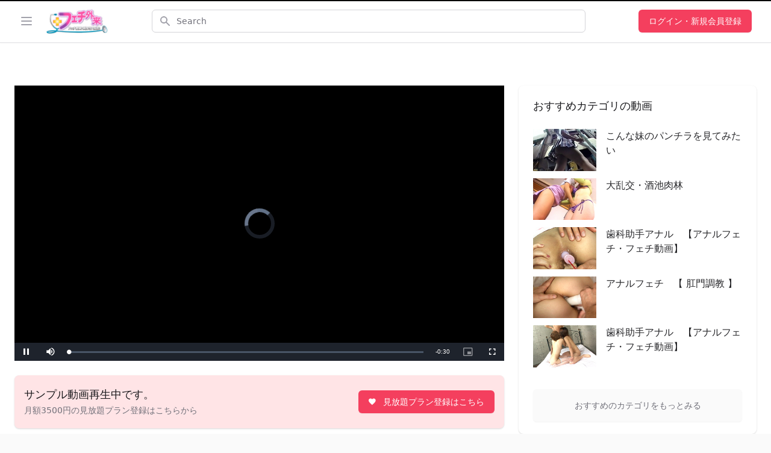

--- FILE ---
content_type: application/javascript; charset=UTF-8
request_url: https://www.gairai.tv/_nuxt/47ccbcb.js
body_size: 4561
content:
(window.webpackJsonp=window.webpackJsonp||[]).push([[13],{459:function(e,t,n){"use strict";function r(){return{list:[],count:0}}n.d(t,"a",(function(){return r}))},513:function(e,t){},523:function(e,t){},558:function(e,t,n){"use strict";n.r(t);var r=n(33),o=n(6),c=(n(40),n(55),n(23),n(56),n(476)),l=n.n(c),v=n(4),d=n(28),m=(n(42),n(35),n(45),n(64),n(65),n(20)),f=n(557);n(553);function y(object,e){var t=Object.keys(object);if(Object.getOwnPropertySymbols){var n=Object.getOwnPropertySymbols(object);e&&(n=n.filter((function(e){return Object.getOwnPropertyDescriptor(object,e).enumerable}))),t.push.apply(t,n)}return t}function x(e){for(var i=1;i<arguments.length;i++){var source=null!=arguments[i]?arguments[i]:{};i%2?y(Object(source),!0).forEach((function(t){Object(m.a)(e,t,source[t])})):Object.getOwnPropertyDescriptors?Object.defineProperties(e,Object.getOwnPropertyDescriptors(source)):y(Object(source)).forEach((function(t){Object.defineProperty(e,t,Object.getOwnPropertyDescriptor(source,t))}))}return e}var j=Object(v.b)({props:{options:{type:Object,default:function(){return{}}},sources:{type:Array,default:function(){return[]}},aspectRatio:{type:String,default:void 0},autoplay:{type:Boolean,default:!1},controls:{type:Boolean,default:!1},fluid:{type:Boolean,default:!1},loop:{type:Boolean,default:!1},muted:{type:Boolean,default:!1}},setup:function(e,t){var n=t.emit,r=Object(v.l)(),o=Object(v.l)();Object(v.h)((function(){n("close-player")}));var c=function(){o.value&&(e.sources.length>0&&o.value.src(e.sources),e.aspectRatio&&o.value.aspectRatio(e.aspectRatio),o.value.autoplay(e.autoplay),o.value.controls(e.controls),o.value.fluid(e.fluid),o.value.loop(e.loop),o.value.muted(e.muted))};return Object(v.s)((function(){return e}),(function(){c()}),{deep:!0}),Object(v.j)((function(){console.log("initPlayer",r.value),new Promise((function(t){o.value=Object(f.a)(r.value,x(x({},e.options),{},{autoplay:e.autoplay,controls:e.controls,fluid:e.fluid,loop:e.loop,muted:e.muted,sources:e.sources}),(function(){console.log("onPlayerReady",e.options),t()})),o.value.on(r.value,"canplay",(function(){n("canplay-event")}))})),c()})),Object(v.h)((function(){var e;null===(e=o.value)||void 0===e||e.dispose()})),{videoPlayer:r}}}),O=n(10),h=Object(O.a)(j,(function(){var e=this.$createElement;return(this._self._c||e)("video",{ref:"videoPlayer",staticClass:"video-js vjs-big-play-centered"})}),[],!1,null,"7b9d7a68",null).exports,C=n(2),w=n(113),P=Object(v.b)({components:{CButton:w.a},props:{movieId:{type:String,required:!1,default:function(){return""}},movieFavorite:{type:Object,required:!1,default:function(){return null}}},setup:function(e){var t=Object(d.a)(),n=Object(d.i)(),r=Object(C.computed)((function(){return!!t.user.getUser})),c=Object(C.computed)((function(){return!!t.user.isInIpList})),l=Object(C.computed)((function(){return!!m.value})),v=Object(C.ref)(!1),m=Object(d.d)(e,"movieFavorite");return{isLogin:r,isInIpList:c,isLoading:v,isRegistered:l,onClickAdd:function(){var v=Object(o.a)(regeneratorRuntime.mark((function o(){var v,d;return regeneratorRuntime.wrap((function(o){for(;;)switch(o.prev=o.next){case 0:if(r.value){o.next=5;break}return o.next=3,n.push("/user/signup");case 3:o.next=17;break;case 5:if(!c.value&&l.value){o.next=13;break}return v=t.user.getDeviceId,d=window.navigator.userAgent,o.next=10,t.api.addMovieFavorite({body:{movieId:e.movieId,deviceId:v,ua:d}});case 10:m.value=o.sent,o.next=17;break;case 13:if(!l.value){o.next=17;break}return o.next=16,t.api.deleteMovieFavorite({movieId:e.movieId});case 16:m.value=void 0;case 17:console.log("onClickAdd");case 18:case"end":return o.stop()}}),o)})));return function(){return v.apply(this,arguments)}}()}}}),_=Object(O.a)(P,(function(){var e=this,t=e.$createElement,n=e._self._c||t;return n("div",[e.isInIpList?n("c-button",{attrs:{text:e.isLogin?"動画をお気に入りに追加してお持ち帰りする":"アカウント作成して動画を持ち帰る",type:"button",loading:e.isLoading,icon:"download"},on:{click:e.onClickAdd}}):e._e(),e._v(" "),e.isLogin&&!e.isInIpList?n("c-button",{attrs:{text:e.isRegistered?"お気に入りから削除する":"お気に入りに追加する",type:"button",loading:e.isLoading,icon:e.isRegistered?"heart":"heart-outline"},on:{click:e.onClickAdd}}):e._e()],1)}),[],!1,null,"102ff546",null).exports,k=Object(v.b)({components:{CFavoriteMovieButton:_},props:{item:{type:Object,required:!0},movieFavorite:{type:Object,required:!1,default:function(){return null}}},setup:function(e){return{movieFavoriteSync:Object(d.d)(e,"movieFavorite"),movieId:Object(v.a)((function(){return e.item.uuid}))}}}),F=Object(O.a)(k,(function(){var e=this,t=e.$createElement,n=e._self._c||t;return n("div",[n("div",{staticClass:"mx-auto p-4"},[n("div",{staticClass:"flex items-center space-x-5"},[n("h1",{staticClass:"text-2xl font-bold text-gray-900"},[e._v(e._s(e.item.title))])]),e._v(" "),n("div",{staticClass:"flex justify-end"},[n("c-favorite-movie-button",{staticClass:"mt-4",attrs:{"movie-id":e.movieId,"movie-favorite":e.movieFavoriteSync},on:{"update:movieFavorite":function(t){e.movieFavoriteSync=t},"update:movie-favorite":function(t){e.movieFavoriteSync=t}}})],1)]),e._v(" "),n("section",{attrs:{"aria-labelledby":"movie-description"}},[n("div",{staticClass:"bg-white shadow sm:rounded-lg"},[n("div",{staticClass:"px-4 py-10 sm:px-6"},[n("dl",{staticClass:"grid grid-cols-1 gap-x-4 gap-y-8 sm:grid-cols-2"},[n("div",{staticClass:"sm:col-span-2"},[n("dt",{staticClass:"text-sm font-medium text-gray-500"},[e._v("About")]),e._v(" "),n("dd",{staticClass:"mt-1 text-sm text-gray-900"},[e._v("\n                            "+e._s(e.item.body)+"\n                        ")])])])])])])])}),[],!1,null,"d2d4fb5a",null).exports,I=n(459),R=Object(v.b)({props:{item:{type:Object,required:!1,default:function(){}}},setup:function(e){var t=Object(d.a)(),n=Object(v.l)(Object(I.a)()),r=Object(v.a)((function(){var t,n,r;return{categoryKey:null===(r=null===(n=null===(t=e.item)||void 0===t?void 0:t.category)||void 0===n?void 0:n[0])||void 0===r?void 0:r.keyName,sortType:"random",page:1,limit:5}}));Object(C.watch)((function(){return e.item}),Object(o.a)(regeneratorRuntime.mark((function e(){return regeneratorRuntime.wrap((function(e){for(;;)switch(e.prev=e.next){case 0:return e.next=2,t.api.fetchMovieSearch({query:r.value});case 2:n.value=e.sent;case 3:case"end":return e.stop()}}),e)}))));var c=Object(v.a)((function(){var t,n,r;return{name:"search",query:{categoryKey:null===(r=null===(n=null===(t=e.item)||void 0===t?void 0:t.category)||void 0===n?void 0:n[0])||void 0===r?void 0:r.keyName,sortType:"popular"}}}));return{contents:n,readMoreButtonLink:c}}}),L=Object(O.a)(R,(function(){var e=this,t=e.$createElement,n=e._self._c||t;return n("div",{staticClass:"bg-white px-4 py-5 shadow sm:rounded-lg sm:px-6"},[n("h2",{staticClass:"text-lg font-medium text-gray-900",attrs:{id:"timeline-title"}},[e._v("おすすめカテゴリの動画")]),e._v(" "),n("div",{staticClass:"mt-6 flow-root"},[n("ul",e._l(e.contents.list,(function(content,t){return n("li",{key:t,staticClass:"mb-3"},[n("nuxt-link",{staticClass:"grid grid-cols-3 gap-4 block",attrs:{to:"/player/"+content.uuid}},[n("div",[content.thumbnail?n("img",{attrs:{src:content.thumbnail.path,alt:"サムネイル"}}):n("img",{attrs:{src:"https://placehold.jp/3d4070/ffffff/1280x720.png?text=No%20Image",alt:"no image"}})]),e._v(" "),n("div",{staticClass:"col-span-2"},[e._v("\n                        "+e._s(content.title)+"\n                    ")])])],1)})),0)]),e._v(" "),n("div",{staticClass:"mt-6 flex flex-col justify-stretch"},[n("nuxt-link",{staticClass:"inline-flex items-center justify-center border border-transparent rounded-md shadow-sm bg-gray-50 text-sm font-medium text-gray-500 text-center px-4 py-4 hover:text-gray-700 focus:outline-none focus:ring-2 focus:ring-offset-2 focus:ring-blue-500",attrs:{to:e.readMoreButtonLink}},[e._v("\n            おすすめのカテゴリをもっとみる\n        ")])],1)])}),[],!1,null,"ce6ed0e6",null).exports,S=Object(v.b)({components:{CButton:w.a},props:{isLimitedAccess:{type:Boolean,default:!1},isPlayableSampleMovie:{type:Boolean,default:!1},isEnabledFreePlay:{type:Boolean,default:!1},movieFavoriteExpire:{type:String,default:""}},setup:function(){var e=Object(d.a)(),t=Object(d.i)(),n=Object(C.computed)((function(){return!!e.user.getUser})),r=Object(C.computed)((function(){return!!e.user.isInIpList}));return{isLogin:n,isInIpList:r,onClickPremium:function(){var e=Object(o.a)(regeneratorRuntime.mark((function e(){return regeneratorRuntime.wrap((function(e){for(;;)switch(e.prev=e.next){case 0:return e.next=2,t.push(n.value?"/mypage/premium":"/user/signup");case 2:case"end":return e.stop()}}),e)})));return function(){return e.apply(this,arguments)}}()}}}),E=Object(O.a)(S,(function(){var e=this,t=e.$createElement,n=e._self._c||t;return e.isLimitedAccess?e._e():n("div",{staticClass:"bg-rose-100 shadow sm:rounded-lg px-4 sm:flex justify-between items-center"},[n("div",{staticClass:"py-5"},[e.isEnabledFreePlay?n("h2",[e._v("お持ち帰りした動画です。"+e._s(e.movieFavoriteExpire)+"まで再生可能です。")]):n("h2",{staticClass:"text-lg leading-6 font-medium text-gray-900"},[e._v("\n            "+e._s(e.isPlayableSampleMovie?"サンプル動画再生中です。":"サンプル動画がありません。")+"\n        ")]),e._v(" "),n("p",{staticClass:"mt-1 max-w-2xl text-sm text-gray-500"},[e._v("月額3500円の見放題プラン登録はこちらから")])]),e._v(" "),n("div",{staticClass:"pb-4 sm:pb-0"},[n("c-button",{staticClass:"w-full sm:w-auto",attrs:{text:"見放題プラン登録はこちら",type:"button",icon:"heart"},on:{click:function(t){return e.onClickPremium()}}})],1)])}),[],!1,null,"2765593e",null).exports,M=Object(v.b)({components:{CPlayer:h,CMovieDescription:F,CRecommendationList:L,CFreePlayInformation:E},setup:function(){var e=Object(d.a)(),t=Object(d.c)(),n=Object(d.g)("uuid"),c=Object(v.l)(),m=Object(v.l)(),f=Object(v.a)((function(){var e;return null===(e=c.value)||void 0===e?void 0:e.uuid})),y=Object(v.a)((function(){return e.user.isLimitedAccess})),x=Object(v.a)((function(){var e;return!!(null===(e=m.value)||void 0===e?void 0:e.isEnabledFreePlay)})),j=Object(v.a)((function(){var e,t;return(null===(e=m.value)||void 0===e?void 0:e.expire)?l()(null===(t=m.value)||void 0===t?void 0:t.expire).format("MM/DD"):""})),O=Object(v.a)((function(){var e;return!!(null===(e=c.value)||void 0===e?void 0:e.sampleRawPath)})),h=Object(v.l)([]);Object(v.j)(Object(o.a)(regeneratorRuntime.mark((function t(){var o,l,v,d;return regeneratorRuntime.wrap((function(t){for(;;)switch(t.prev=t.next){case 0:if(console.log("onMounted"),t.t0=Promise,t.t1=e.api.fetchMovieContent({contentId:n.value}),!e.user.user){t.next=9;break}return t.next=6,e.api.fetchMovieFavoriteOne({movieId:n.value});case 6:t.t2=t.sent,t.next=10;break;case 9:t.t2=void 0;case 10:return t.t3=t.t2,t.t4=[t.t1,t.t3],t.next=14,t.t0.all.call(t.t0,t.t4);case 14:if(o=t.sent,l=Object(r.a)(o,2),v=l[0],d=l[1],c.value=v,m.value=null==d?void 0:d.favorite,!y.value&&!x.value){t.next=27;break}return t.next=23,C();case 23:return t.next=25,_();case 25:t.next=32;break;case 27:if(!O.value){t.next=32;break}return t.next=30,w();case 30:return t.next=32,_();case 32:case"end":return t.stop()}}),t)}))));var C=function(){var r=Object(o.a)(regeneratorRuntime.mark((function r(){var o,l;return regeneratorRuntime.wrap((function(r){for(;;)switch(r.prev=r.next){case 0:return console.log("playMainContent"),o=window.location.origin,r.next=4,e.api.fetchContentDrm({movieId:n.value,hostName:o});case 4:l=r.sent,console.log("cookie",l),t.setAll([{name:"CloudFront-Key-Pair-Id",value:l["CloudFront-Key-Pair-Id"]},{name:"CloudFront-Policy",value:l["CloudFront-Policy"]},{name:"CloudFront-Signature",value:l["CloudFront-Signature"]}]),h.value=[{src:o+c.value.rawPath,type:"application/x-mpegURL"}];case 8:case"end":return r.stop()}}),r)})));return function(){return r.apply(this,arguments)}}(),w=function(){var r=Object(o.a)(regeneratorRuntime.mark((function r(){var o,l;return regeneratorRuntime.wrap((function(r){for(;;)switch(r.prev=r.next){case 0:return console.log("playSampleContent"),o=window.location.origin,r.next=4,e.api.fetchSampleDrm({movieId:n.value,hostName:o});case 4:l=r.sent,console.log("cookie",l),t.setAll([{name:"CloudFront-Key-Pair-Id",value:l["CloudFront-Key-Pair-Id"]},{name:"CloudFront-Policy",value:l["CloudFront-Policy"]},{name:"CloudFront-Signature",value:l["CloudFront-Signature"]}]),h.value=[{src:o+c.value.sampleRawPath,type:"application/x-mpegURL"}];case 8:case"end":return r.stop()}}),r)})));return function(){return r.apply(this,arguments)}}(),P=Object(v.l)(),_=function(){var t=Object(o.a)(regeneratorRuntime.mark((function t(){var n,r,o,l,v;return regeneratorRuntime.wrap((function(t){for(;;)switch(t.prev=t.next){case 0:return console.log("onCanPlayEvent"),n=function(){if(y.value)return"contentStreaming";if(x.value)return"offStreaming";if(O.value)return"sampleStreaming";throw new Error("コンテンツ種別不明")}(),r=e.user.getDeviceId,o=c.value.uuid,l=window.navigator.userAgent,t.prev=5,t.next=8,e.api.postMovieMetricOpen({body:{movieId:o,deviceId:r,playType:n,ua:l}});case 8:v=t.sent,P.value=v.uuid,t.next=15;break;case 12:t.prev=12,t.t0=t.catch(5),console.error(t.t0);case 15:case"end":return t.stop()}}),t,null,[[5,12]])})));return function(){return t.apply(this,arguments)}}();return{movie:c,movieId:f,movieFavorite:m,movieFavoriteExpire:j,isLimitedAccess:y,isEnabledFreePlay:x,isPlayableSampleMovie:O,uuid:n,sourceList:h,onClosePlayerEvent:function(){var t=Object(o.a)(regeneratorRuntime.mark((function t(){return regeneratorRuntime.wrap((function(t){for(;;)switch(t.prev=t.next){case 0:if(console.log("onClosePlayerEvent"),P.value){t.next=3;break}return t.abrupt("return");case 3:return t.next=5,e.api.postMovieMetricClose({metricId:P.value});case 5:case"end":return t.stop()}}),t)})));return function(){return t.apply(this,arguments)}}()}}}),A=Object(O.a)(M,(function(){var e=this,t=e.$createElement,n=e._self._c||t;return n("div",[n("main",{staticClass:"py-10"},[n("div",{staticClass:"mt-8 mx-auto grid grid-cols-1 gap-6 sm:px-6 xl:max-w-max xl:grid-flow-col-dense xl:grid-cols-3 xl:max-w-screen-2xl"},[n("div",{staticClass:"space-y-6 xl:col-start-1 xl:col-span-2"},[n("client-only",[e.isLimitedAccess||e.isPlayableSampleMovie||e.isEnabledFreePlay?n("c-player",{attrs:{autoplay:"",controls:"",fluid:"",sources:e.sourceList},on:{"close-player":e.onClosePlayerEvent}}):e._e()],1),e._v(" "),n("c-free-play-information",{attrs:{"is-limited-access":e.isLimitedAccess,"is-playable-sample-movie":e.isPlayableSampleMovie,"is-enabled-free-play":e.isEnabledFreePlay,"movie-favorite-expire":e.movieFavoriteExpire}}),e._v(" "),e.movie?n("c-movie-description",{attrs:{item:e.movie,"movie-favorite":e.movieFavorite},on:{"update:movieFavorite":function(t){e.movieFavorite=t},"update:movie-favorite":function(t){e.movieFavorite=t}}}):e._e()],1),e._v(" "),n("section",{staticClass:"xl:col-start-3 xl:col-span-1",attrs:{"aria-labelledby":"recommendation-list"}},[n("c-recommendation-list",{attrs:{item:e.movie}})],1)])])])}),[],!1,null,"21dffd51",null);t.default=A.exports}}]);

--- FILE ---
content_type: application/javascript; charset=UTF-8
request_url: https://www.gairai.tv/_nuxt/f35aec6.js
body_size: 132031
content:
/*! For license information please see LICENSES */
(window.webpackJsonp=window.webpackJsonp||[]).push([[26],[function(e,t,n){"use strict";n.r(t),n.d(t,"Vue2",(function(){return l})),n.d(t,"isVue2",(function(){return f})),n.d(t,"isVue3",(function(){return d})),n.d(t,"version",(function(){return m})),n.d(t,"install",(function(){return c}));var o=n(5);n.d(t,"Vue",(function(){return o.default}));var r=n(2);function c(e){(e=e||o.default)&&!e.__composition_api_installed__&&o.default.use(r.default)}n.d(t,"computed",(function(){return r.computed})),n.d(t,"createApp",(function(){return r.createApp})),n.d(t,"createRef",(function(){return r.createRef})),n.d(t,"customRef",(function(){return r.customRef})),n.d(t,"defineAsyncComponent",(function(){return r.defineAsyncComponent})),n.d(t,"defineComponent",(function(){return r.defineComponent})),n.d(t,"del",(function(){return r.del})),n.d(t,"getCurrentInstance",(function(){return r.getCurrentInstance})),n.d(t,"h",(function(){return r.h})),n.d(t,"inject",(function(){return r.inject})),n.d(t,"isRaw",(function(){return r.isRaw})),n.d(t,"isReactive",(function(){return r.isReactive})),n.d(t,"isReadonly",(function(){return r.isReadonly})),n.d(t,"isRef",(function(){return r.isRef})),n.d(t,"markRaw",(function(){return r.markRaw})),n.d(t,"nextTick",(function(){return r.nextTick})),n.d(t,"onActivated",(function(){return r.onActivated})),n.d(t,"onBeforeMount",(function(){return r.onBeforeMount})),n.d(t,"onBeforeUnmount",(function(){return r.onBeforeUnmount})),n.d(t,"onBeforeUpdate",(function(){return r.onBeforeUpdate})),n.d(t,"onDeactivated",(function(){return r.onDeactivated})),n.d(t,"onErrorCaptured",(function(){return r.onErrorCaptured})),n.d(t,"onMounted",(function(){return r.onMounted})),n.d(t,"onServerPrefetch",(function(){return r.onServerPrefetch})),n.d(t,"onUnmounted",(function(){return r.onUnmounted})),n.d(t,"onUpdated",(function(){return r.onUpdated})),n.d(t,"provide",(function(){return r.provide})),n.d(t,"proxyRefs",(function(){return r.proxyRefs})),n.d(t,"reactive",(function(){return r.reactive})),n.d(t,"readonly",(function(){return r.readonly})),n.d(t,"ref",(function(){return r.ref})),n.d(t,"set",(function(){return r.set})),n.d(t,"shallowReactive",(function(){return r.shallowReactive})),n.d(t,"shallowReadonly",(function(){return r.shallowReadonly})),n.d(t,"shallowRef",(function(){return r.shallowRef})),n.d(t,"toRaw",(function(){return r.toRaw})),n.d(t,"toRef",(function(){return r.toRef})),n.d(t,"toRefs",(function(){return r.toRefs})),n.d(t,"triggerRef",(function(){return r.triggerRef})),n.d(t,"unref",(function(){return r.unref})),n.d(t,"useCSSModule",(function(){return r.useCSSModule})),n.d(t,"useCssModule",(function(){return r.useCssModule})),n.d(t,"warn",(function(){return r.warn})),n.d(t,"watch",(function(){return r.watch})),n.d(t,"watchEffect",(function(){return r.watchEffect})),c(o.default);var f=!0,d=!1,l=o.default,m=o.default.version},function(e,t,n){"use strict";n.d(t,"b",(function(){return r})),n.d(t,"a",(function(){return c})),n.d(t,"d",(function(){return f})),n.d(t,"f",(function(){return d})),n.d(t,"c",(function(){return l})),n.d(t,"e",(function(){return m}));var o=function(e,b){return(o=Object.setPrototypeOf||{__proto__:[]}instanceof Array&&function(e,b){e.__proto__=b}||function(e,b){for(var p in b)b.hasOwnProperty(p)&&(e[p]=b[p])})(e,b)};function r(e,b){function t(){this.constructor=e}o(e,b),e.prototype=null===b?Object.create(b):(t.prototype=b.prototype,new t)}var c=function(){return(c=Object.assign||function(e){for(var s,i=1,t=arguments.length;i<t;i++)for(var p in s=arguments[i])Object.prototype.hasOwnProperty.call(s,p)&&(e[p]=s[p]);return e}).apply(this,arguments)};function f(s,e){var t={};for(var p in s)Object.prototype.hasOwnProperty.call(s,p)&&e.indexOf(p)<0&&(t[p]=s[p]);if(null!=s&&"function"==typeof Object.getOwnPropertySymbols){var i=0;for(p=Object.getOwnPropertySymbols(s);i<p.length;i++)e.indexOf(p[i])<0&&Object.prototype.propertyIsEnumerable.call(s,p[i])&&(t[p[i]]=s[p[i]])}return t}function d(e){var s="function"==typeof Symbol&&Symbol.iterator,t=s&&e[s],i=0;if(t)return t.call(e);if(e&&"number"==typeof e.length)return{next:function(){return e&&i>=e.length&&(e=void 0),{value:e&&e[i++],done:!e}}};throw new TypeError(s?"Object is not iterable.":"Symbol.iterator is not defined.")}function l(e,t){var n="function"==typeof Symbol&&e[Symbol.iterator];if(!n)return e;var o,r,i=n.call(e),c=[];try{for(;(void 0===t||t-- >0)&&!(o=i.next()).done;)c.push(o.value)}catch(e){r={error:e}}finally{try{o&&!o.done&&(n=i.return)&&n.call(i)}finally{if(r)throw r.error}}return c}function m(){for(var e=[],i=0;i<arguments.length;i++)e=e.concat(l(arguments[i]));return e}},function(e,t,n){"use strict";n.r(t),n.d(t,"computed",(function(){return Pe})),n.d(t,"createApp",(function(){return Ye})),n.d(t,"createRef",(function(){return K})),n.d(t,"customRef",(function(){return ne})),n.d(t,"defineAsyncComponent",(function(){return mt})),n.d(t,"defineComponent",(function(){return lt})),n.d(t,"del",(function(){return del})),n.d(t,"getCurrentInstance",(function(){return O})),n.d(t,"h",(function(){return Xe})),n.d(t,"inject",(function(){return We})),n.d(t,"isRaw",(function(){return ae})),n.d(t,"isReactive",(function(){return fe})),n.d(t,"isReadonly",(function(){return he})),n.d(t,"isRef",(function(){return Q})),n.d(t,"markRaw",(function(){return Fe})),n.d(t,"nextTick",(function(){return Ke})),n.d(t,"onActivated",(function(){return je})),n.d(t,"onBeforeMount",(function(){return ke})),n.d(t,"onBeforeUnmount",(function(){return Ce})),n.d(t,"onBeforeUpdate",(function(){return Ee})),n.d(t,"onDeactivated",(function(){return Oe})),n.d(t,"onErrorCaptured",(function(){return Be})),n.d(t,"onMounted",(function(){return xe})),n.d(t,"onServerPrefetch",(function(){return Se})),n.d(t,"onUnmounted",(function(){return De})),n.d(t,"onUpdated",(function(){return Ae})),n.d(t,"provide",(function(){return He})),n.d(t,"proxyRefs",(function(){return ce})),n.d(t,"reactive",(function(){return be})),n.d(t,"readonly",(function(){return ge})),n.d(t,"ref",(function(){return X})),n.d(t,"set",(function(){return ye})),n.d(t,"shallowReactive",(function(){return ue})),n.d(t,"shallowReadonly",(function(){return ve})),n.d(t,"shallowRef",(function(){return re})),n.d(t,"toRaw",(function(){return pe})),n.d(t,"toRef",(function(){return oe})),n.d(t,"toRefs",(function(){return te})),n.d(t,"triggerRef",(function(){return ie})),n.d(t,"unref",(function(){return ee})),n.d(t,"useCSSModule",(function(){return Je})),n.d(t,"useCssModule",(function(){return Ze})),n.d(t,"version",(function(){return st})),n.d(t,"warn",(function(){return Qe})),n.d(t,"watch",(function(){return qe})),n.d(t,"watchEffect",(function(){return Le}));var o=n(5);function r(e){return"function"==typeof e&&/native code/.test(e.toString())}var c="undefined"!=typeof Symbol&&r(Symbol)&&"undefined"!=typeof Reflect&&r(Reflect.ownKeys),f=function(e){return e},d={enumerable:!0,configurable:!0,get:f,set:f};function l(e,t,n){var o=n.get,r=n.set;d.get=o||f,d.set=r||f,Object.defineProperty(e,t,d)}function m(e,t,n,o){Object.defineProperty(e,t,{value:n,enumerable:!!o,writable:!0,configurable:!0})}function F(e,t){return Object.hasOwnProperty.call(e,t)}function h(e){return Array.isArray(e)}function v(e){var t=parseFloat(String(e));return t>=0&&Math.floor(t)===t&&isFinite(e)}function y(e){return"[object Object]"===function(e){return Object.prototype.toString.call(e)}(e)}function w(e){return"function"==typeof e}function _(e,t){o.default.util.warn(e,t)}var k=void 0;try{var x=n(5);x&&D(x)?k=x:x&&"default"in x&&D(x.default)&&(k=x.default)}catch(e){}var E=null,A=null,C="__composition_api_installed__";function D(e){return e&&"function"==typeof e&&"Vue"===e.name}function B(){return E}function j(e){A=e}function O(){return A?R(A):null}var S,T=new WeakMap;function R(e){if(T.has(e))return T.get(e);var t={proxy:e,update:e.$forceUpdate,uid:e._uid,emit:e.$emit.bind(e),parent:null,root:null};return["data","props","attrs","refs","vnode","slots"].forEach((function(n){l(t,n,{get:function(){return e["$"+n]}})})),l(t,"isMounted",{get:function(){return e._isMounted}}),l(t,"isUnmounted",{get:function(){return e._isDestroyed}}),l(t,"isDeactivated",{get:function(){return e._inactive}}),l(t,"emitted",{get:function(){return e._events}}),T.set(e,t),e.$parent&&(t.parent=R(e.$parent)),e.$root&&(t.root=R(e.$root)),t}function z(e){var t=O();return null==t?void 0:t.proxy}function $(e,t){void 0===t&&(t={});var n=e.config.silent;e.config.silent=!0;var o=new e(t);return e.config.silent=n,o}function M(e,t){return function(){for(var n=[],o=0;o<arguments.length;o++)n[o]=arguments[o];return e.$scopedSlots[t]?e.$scopedSlots[t].apply(e,n):_("slots."+t+'() got called outside of the "render()" scope',e)}}var I=function(){return(I=Object.assign||function(e){for(var s,i=1,t=arguments.length;i<t;i++)for(var p in s=arguments[i])Object.prototype.hasOwnProperty.call(s,p)&&(e[p]=s[p]);return e}).apply(this,arguments)};function N(e){var s="function"==typeof Symbol&&Symbol.iterator,t=s&&e[s],i=0;if(t)return t.call(e);if(e&&"number"==typeof e.length)return{next:function(){return e&&i>=e.length&&(e=void 0),{value:e&&e[i++],done:!e}}};throw new TypeError(s?"Object is not iterable.":"Symbol.iterator is not defined.")}function L(e,t){var n="function"==typeof Symbol&&e[Symbol.iterator];if(!n)return e;var o,r,i=n.call(e),c=[];try{for(;(void 0===t||t-- >0)&&!(o=i.next()).done;)c.push(o.value)}catch(e){r={error:e}}finally{try{o&&!o.done&&(n=i.return)&&n.call(i)}finally{if(r)throw r.error}}return c}function P(e,t){for(var i=0,n=t.length,o=e.length;i<n;i++,o++)e[o]=t[i];return e}function U(e){return c?Symbol.for(e):e}var H=U("composition-api.preFlushQueue"),W=U("composition-api.postFlushQueue"),V="composition-api.refKey",Z=new WeakMap,J=new WeakMap,Y=new WeakMap,G=function(e){l(this,"value",{get:e.get,set:e.set})};function K(e,t){var n=new G(e),o=Object.seal(n);return Y.set(o,!0),o}function X(e){var t;if(Q(e))return e;var n=be(((t={})[V]=e,t));return K({get:function(){return n[V]},set:function(e){return n[V]=e}})}function Q(e){return e instanceof G}function ee(e){return Q(e)?e.value:e}function te(e){if(!y(e))return e;var t={};for(var n in e)t[n]=oe(e,n);return t}function ne(e){var t=X(0);return K(e((function(){t.value}),(function(){++t.value})))}function oe(object,e){var t=object[e];return Q(t)?t:K({get:function(){return object[e]},set:function(t){return object[e]=t}})}function re(e){var t;if(Q(e))return e;var n=ue(((t={})[V]=e,t));return K({get:function(){return n[V]},set:function(e){return n[V]=e}})}function ie(e){Q(e)&&(e.value=e.value)}function ce(e){var t,n,o;if(fe(e))return e;var r=be(((t={})[V]=e,t)),c=function(e){l(r,e,{get:function(){return Q(r[e])?r[e].value:r[e]},set:function(t){if(Q(r[e]))return r[e].value=ee(t);r[e]=ee(t)}})};try{for(var f=N(Object.keys(e)),d=f.next();!d.done;d=f.next()){c(d.value)}}catch(e){n={error:e}}finally{try{d&&!d.done&&(o=f.return)&&o.call(f)}finally{if(n)throw n.error}}return r}function ae(e){var t;return Boolean((null==e?void 0:e.__ob__)&&(null===(t=e.__ob__)||void 0===t?void 0:t.__raw__))}function fe(e){var t;return Boolean((null==e?void 0:e.__ob__)&&!(null===(t=e.__ob__)||void 0===t?void 0:t.__raw__))}function de(e){if(!(!y(e)||ae(e)||Array.isArray(e)||Q(e)||(t=e,n=B(),n&&t instanceof n)||Z.has(e))){var t,n;Z.set(e,!0);for(var o=Object.keys(e),i=0;i<o.length;i++)le(e,o[i])}}function le(e,t,n){if("__ob__"!==t&&!ae(e[t])){var o,r,c=Object.getOwnPropertyDescriptor(e,t);if(c){if(!1===c.configurable)return;o=c.get,r=c.set,o&&!r||2!==arguments.length||(n=e[t])}de(n),Object.defineProperty(e,t,{enumerable:!0,configurable:!0,get:function(){var r=o?o.call(e):n;return t!==V&&Q(r)?r.value:r},set:function(c){if(!o||r){var f=o?o.call(e):n;t!==V&&Q(f)&&!Q(c)?f.value=c:r?r.call(e,c):n=c,de(c)}}})}}function me(e){var t,n=E||k;n.observable?t=n.observable(e):t=$(n,{data:{$$state:e}})._data.$$state;return F(t,"__ob__")||m(t,"__ob__",function(e){void 0===e&&(e={});return{value:e,dep:{notify:f,depend:f,addSub:f,removeSub:f}}}(t)),t}function se(){return me({}).__ob__}function ue(e){var t,n;if(!y(e)&&!h(e)||ae(e)||!Object.isExtensible(e))return e;var o=me({});de(o);var r=o.__ob__,c=function(t){var n,c,f=e[t],d=Object.getOwnPropertyDescriptor(e,t);if(d){if(!1===d.configurable)return"continue";n=d.get,c=d.set}Object.defineProperty(o,t,{enumerable:!0,configurable:!0,get:function(){var t,o=n?n.call(e):f;return null===(t=r.dep)||void 0===t||t.depend(),o},set:function(t){var o;n&&!c||(c?c.call(e,t):f=t,null===(o=r.dep)||void 0===o||o.notify())}})};try{for(var f=N(Object.keys(e)),d=f.next();!d.done;d=f.next()){c(d.value)}}catch(e){t={error:e}}finally{try{d&&!d.done&&(n=f.return)&&n.call(f)}finally{if(t)throw t.error}}return o}function be(e){if(!y(e)&&!h(e)||ae(e)||!Object.isExtensible(e))return e;var t=me(e);return de(t),t}function Fe(e){if(!y(e)&&!h(e)||!Object.isExtensible(e))return e;var t=se();return t.__raw__=!0,m(e,"__ob__",t),J.set(e,!0),e}function pe(e){var t,n;return ae(e)||!Object.isExtensible(e)?e:(null===(n=null===(t=e)||void 0===t?void 0:t.__ob__)||void 0===n?void 0:n.value)||e}function he(e){return Y.has(e)}function ge(e){return e}function ve(e){var t,n;if(!y(e)&&!h(e)||!Object.isExtensible(e))return e;var o={},r=be({}).__ob__,c=function(t){var n,c=e[t],f=Object.getOwnPropertyDescriptor(e,t);if(f){if(!1===f.configurable)return"continue";n=f.get}Object.defineProperty(o,t,{enumerable:!0,configurable:!0,get:function(){var t=n?n.call(e):c;return r.dep.depend(),t},set:function(e){0}})};try{for(var f=N(Object.keys(e)),d=f.next();!d.done;d=f.next()){c(d.value)}}catch(e){t={error:e}}finally{try{d&&!d.done&&(n=f.return)&&n.call(f)}finally{if(t)throw t.error}}return Y.set(o,!0),o}function ye(e,t,n){var o=B().util,r=(o.warn,o.defineReactive);if(h(e)&&v(t))return e.length=Math.max(e.length,t),e.splice(t,1,n),n;if(t in e&&!(t in Object.prototype))return e[t]=n,n;var c=e.__ob__;return e._isVue||c&&c.vmCount?n:c?(r(c.value,t,n),le(e,t,n),c.dep.notify(),n):(e[t]=n,n)}function del(e,t){B().util.warn;if(Array.isArray(e)&&v(t))e.splice(t,1);else{var n=e.__ob__;e._isVue||n&&n.vmCount||F(e,t)&&(delete e[t],n&&n.dep.notify())}}function we(e){return function(t){var n,o=z(((n=e)[0].toUpperCase(),n.slice(1)));o&&function(e,t,n,o){var r=t.$options,c=e.config.optionMergeStrategies[n];r[n]=c(r[n],function(e,t){return function(){for(var n,o=[],r=0;r<arguments.length;r++)o[r]=arguments[r];var c=null===(n=O())||void 0===n?void 0:n.proxy;j(e);try{return t.apply(void 0,P([],L(o)))}finally{j(c)}}}(t,o))}(B(),o,e,t)}}var _e,ke=we("beforeMount"),xe=we("mounted"),Ee=we("beforeUpdate"),Ae=we("updated"),Ce=we("beforeDestroy"),De=we("destroyed"),Be=we("errorCaptured"),je=we("activated"),Oe=we("deactivated"),Se=we("serverPrefetch");function Te(){$e(this,H)}function Re(){$e(this,W)}function ze(){var e,t=null===(e=O())||void 0===e?void 0:e.proxy;return t?function(e){return void 0!==e[H]}(t)||function(e){e[H]=[],e[W]=[],e.$on("hook:beforeUpdate",Te),e.$on("hook:updated",Re)}(t):(_e||(_e=$(B())),t=_e),t}function $e(e,t){for(var n=e[t],o=0;o<n.length;o++)n[o]();n.length=0}function Me(e,t,n){var o=function(){e.$nextTick((function(){e[H].length&&$e(e,H),e[W].length&&$e(e,W)}))};switch(n){case"pre":o(),e[H].push(t);break;case"post":o(),e[W].push(t);break;default:!function(e,t){if(!e)throw new Error("[vue-composition-api] "+t)}(!1,'flush must be one of ["post", "pre", "sync"], but got '+n)}}function Ie(e,t){var n=e.teardown;e.teardown=function(){for(var o=[],r=0;r<arguments.length;r++)o[r]=arguments[r];n.apply(e,o),t()}}function Ne(e,source,t,n){var o,r,c=n.flush,d="sync"===c,l=function(e){r=function(){try{e()}catch(e){!function(e,t,n){if("undefined"==typeof window||"undefined"==typeof console)throw e;console.error(e)}(e)}}},m=function(){r&&(r(),r=null)},F=function(t){return d||e===_e?t:function(){for(var n=[],o=0;o<arguments.length;o++)n[o]=arguments[o];return Me(e,(function(){t.apply(void 0,P([],L(n)))}),c)}};if(null===t){var h=!1,v=function(e,t,n,o){var r=e._watchers.length;return e.$watch(t,n,{immediate:o.immediateInvokeCallback,deep:o.deep,lazy:o.noRun,sync:o.sync,before:o.before}),e._watchers[r]}(e,(function(){if(!h)try{h=!0,source(l)}finally{h=!1}}),f,{deep:n.deep||!1,sync:d,before:m});Ie(v,m),v.lazy=!1;var y=v.get.bind(v);return v.get=F(y),function(){v.teardown()}}var k,x=n.deep;Array.isArray(source)?k=function(){return source.map((function(s){return Q(s)?s.value:s()}))}:Q(source)?k=function(){return source.value}:fe(source)?(k=function(){return source},x=!0):w(source)?k=source:(k=f,_("Invalid watch source: "+JSON.stringify(source)+".\n      A watch source can only be a getter/effect function, a ref, a reactive object, or an array of these types.",e));var E=function(e,n){m(),t(e,n,l)},A=F(E);if(n.immediate){var C=A,D=function(e,t){D=C,E(e,t)};A=function(e,t){D(e,t)}}var B=e.$watch(k,A,{immediate:n.immediate,deep:x,sync:d}),j=e._watchers[e._watchers.length-1];return fe(j.value)&&(null===(o=j.value.__ob__)||void 0===o?void 0:o.dep)&&x&&j.value.__ob__.dep.addSub({update:function(){j.run()}}),Ie(j,m),function(){B()}}function Le(e,t){var n=function(e){return I({immediate:!0,deep:!1,flush:"pre"},e)}(t);return Ne(ze(),e,null,n)}function qe(source,e,t){var n=null;"function"==typeof e?n=e:(t=e,n=null);var o=function(e){return I({immediate:!1,deep:!1,flush:"pre"},e)}(t);return Ne(ze(),source,n,o)}function Pe(e){var t,n,o,r,c,d=null===(t=O())||void 0===t?void 0:t.proxy;if("function"==typeof e?n=e:(n=e.get,o=e.set),d&&!d.$isServer){var l,m=function(){if(!S){var e=$(B(),{computed:{value:function(){return 0}}}),t=e._computedWatchers.value.constructor,n=e._data.__ob__.dep.constructor;S={Watcher:t,Dep:n},e.$destroy()}return S}(),F=m.Watcher,h=m.Dep;c=function(){return l||(l=new F(d,n,f,{lazy:!0})),l.dirty&&l.evaluate(),h.target&&l.depend(),l.value},r=function(e){o&&o(e)}}else{var v=$(B(),{computed:{$$state:{get:n,set:o}}});d&&d.$on("hook:destroyed",(function(){return v.$destroy()})),c=function(){return v.$$state},r=function(e){v.$$state=e}}return K({get:c,set:r})}var Ue={};function He(e,t){var n=z();if(n){if(!n._provided){var o={};Object.defineProperty(n,"_provided",{get:function(){return o},set:function(e){return Object.assign(o,e)}})}n._provided[e]=t}}function We(e,t,n){var o;if(void 0===n&&(n=!1),!e)return t;var r=null===(o=O())||void 0===o?void 0:o.proxy;if(r){var c=function(e,t){for(var source=t;source;){if(source._provided&&F(source._provided,e))return source._provided[e];source=source.$parent}return Ue}(e,r);return c!==Ue?c:n&&w(t)?t():t}_("inject() can only be used inside setup() or functional components.")}var Ve={},Ze=function(e){var t;void 0===e&&(e="$style");var n=O();if(!n)return Ve;var o=null===(t=n.proxy)||void 0===t?void 0:t[e];return o||Ve},Je=Ze;function Ye(e,t){void 0===t&&(t=void 0);var n=B(),o=void 0;return{config:n.config,use:n.use.bind(n),mixin:n.mixin.bind(n),component:n.component.bind(n),directive:n.directive.bind(n),mount:function(r,c){return o||((o=new n(I({propsData:t},e))).$mount(r,c),o)},unmount:function(){o&&(o.$destroy(),o=void 0)}}}var Ge,Ke=function(){for(var e,t=[],n=0;n<arguments.length;n++)t[n]=arguments[n];return null===(e=B())||void 0===e?void 0:e.nextTick.apply(this,t)},Xe=function(){for(var e,t=[],n=0;n<arguments.length;n++)t[n]=arguments[n];var o=null===(e=O())||void 0===e?void 0:e.proxy;return o?o.$createElement.apply(o,t):(_("`createElement()` has been called outside of render function."),Ge||(Ge=$(B()).$createElement),Ge.apply(Ge,t))};function Qe(e){var t;_(e,null===(t=O())||void 0===t?void 0:t.proxy)}var et={set:function(e,t,n){(e.__composition_api_state__=e.__composition_api_state__||{})[t]=n},get:function(e,t){return(e.__composition_api_state__||{})[t]}};function tt(e){var t=et.get(e,"rawBindings")||{};if(t&&Object.keys(t).length){for(var n=e.$refs,o=et.get(e,"refs")||[],r=0;r<o.length;r++){var c=t[l=o[r]];!n[l]&&c&&Q(c)&&(c.value=null)}var f=Object.keys(n),d=[];for(r=0;r<f.length;r++){var l;c=t[l=f[r]];n[l]&&c&&Q(c)&&(c.value=n[l],d.push(l))}et.set(e,"refs",d)}}function nt(e,t){var n=e.$options._parentVnode;if(n){for(var o=et.get(e,"slots")||[],r=function(e,t){var n;if(e){if(e._normalized)return e._normalized;for(var o in n={},e)e[o]&&"$"!==o[0]&&(n[o]=!0)}else n={};for(var o in t)o in n||(n[o]=!0);return n}(n.data.scopedSlots,e.$slots),c=0;c<o.length;c++){r[d=o[c]]||delete t[d]}var f=Object.keys(r);for(c=0;c<f.length;c++){var d;t[d=f[c]]||(t[d]=M(e,d))}et.set(e,"slots",f)}}function ot(e,t,n){var o=A;j(e);try{return t(e)}catch(e){if(!n)throw e;n(e)}finally{j(o)}}function it(e){function t(e){if(y(e)&&!Q(e)&&!fe(e)&&!ae(e)){var n=B().util.defineReactive;Object.keys(e).forEach((function(o){var r=e[o];n(e,o,r),r&&t(r)}))}}function n(e,t){return void 0===t&&(t=new Map),t.has(e)?t.get(e):(t.set(e,!1),Array.isArray(e)&&fe(e)?(t.set(e,!0),!0):!(!y(e)||ae(e))&&Object.keys(e).some((function(o){return n(e[o],t)})))}e.mixin({beforeCreate:function(){var e=this,o=e.$options,r=o.setup,c=o.render;c&&(o.render=function(){for(var t=this,n=[],o=0;o<arguments.length;o++)n[o]=arguments[o];return ot(e,(function(){return c.apply(t,n)}))});if(!r)return;if("function"!=typeof r)return void 0;var data=o.data;o.data=function(){return function(e,o){void 0===o&&(o={});var r,c=e.$options.setup,f=function(e){var t={slots:{}},n=["attrs"],o=["emit"];["root","parent","refs","listeners","isServer","ssrContext"].forEach((function(n){var o="$"+n;l(t,n,{get:function(){return e[o]},set:function(){_("Cannot assign to '"+n+"' because it is a read-only property",e)}})})),n.forEach((function(n){var o="$"+n;l(t,n,{get:function(){var t,n,data=be({}),source=e[o],r=function(t){l(data,t,{get:function(){return e[o][t]}})};try{for(var c=N(Object.keys(source)),f=c.next();!f.done;f=c.next()){r(f.value)}}catch(e){t={error:e}}finally{try{f&&!f.done&&(n=c.return)&&n.call(c)}finally{if(t)throw t.error}}return data},set:function(){_("Cannot assign to '"+n+"' because it is a read-only property",e)}})})),o.forEach((function(n){var o="$"+n;l(t,n,{get:function(){return function(){for(var t=[],n=0;n<arguments.length;n++)t[n]=arguments[n];e[o].apply(e,t)}}})})),!1;return t}(e);if(m(o,"__ob__",se()),nt(e,f.slots),ot(e,(function(){r=c(o,f)})),!r)return;if(w(r)){var d=r;return void(e.$options.render=function(){return nt(e,f.slots),ot(e,(function(){return d()}))})}if(y(r)){fe(r)&&(r=te(r)),et.set(e,"rawBindings",r);var v=r;return void Object.keys(v).forEach((function(o){var r,c=v[o];Q(c)||(fe(c)?h(c)&&(c=X(c)):w(c)?c=c.bind(e):null===(r=c)||"object"!=typeof r?c=X(c):n(c)&&t(c)),function(e,t,n){var o=e.$options.props;t in e||o&&F(o,t)||(Q(n)?l(e,t,{get:function(){return n.value},set:function(e){n.value=e}}):e[t]=n)}(e,o,c)}))}0}(e,e.$props),"function"==typeof data?data.call(e,e):data||{}}},mounted:function(){tt(this)},updated:function(){tt(this)}})}function ct(e,t){if(!e)return t;if(!t)return e;for(var n,o,r,f=c?Reflect.ownKeys(e):Object.keys(e),i=0;i<f.length;i++)"__ob__"!==(n=f[i])&&(o=t[n],r=e[n],F(t,n)?o!==r&&y(o)&&!Q(o)&&y(r)&&!Q(r)&&ct(r,o):t[n]=r);return t}function at(e){(function(e){return F(e,C)})(e)||(e.config.optionMergeStrategies.setup=function(e,t){return function(n,o){return ct("function"==typeof e?e(n,o)||{}:void 0,"function"==typeof t?t(n,o)||{}:void 0)}},function(e){E=e,Object.defineProperty(e,C,{configurable:!0,writable:!0,value:!0})}(e),it(e))}var ft={install:function(e){return at(e)}};function lt(e){return e}function mt(source){w(source)&&(source={loader:source});var e=source.loader,t=source.loadingComponent,n=source.errorComponent,o=source.delay,r=void 0===o?200:o,c=source.timeout,f=(source.suspensible,source.onError);var d=null,l=0,m=function(){var t;return d||(t=d=e().catch((function(e){if(e=e instanceof Error?e:new Error(String(e)),f)return new Promise((function(t,n){f(e,(function(){return t((l++,d=null,m()))}),(function(){return n(e)}),l+1)}));throw e})).then((function(e){return t!==d&&d?d:(e&&(e.__esModule||"Module"===e[Symbol.toStringTag])&&(e=e.default),e)})))};return function(){return{component:m(),delay:r,timeout:c,error:n,loading:t}}}var st="1.0.0-rc.7";"undefined"!=typeof window&&window.Vue&&window.Vue.use(ft),t.default=ft},,function(e,t,n){"use strict";n.d(t,"b",(function(){return x})),n.d(t,"c",(function(){return C})),n.d(t,"d",(function(){return A})),n.d(t,"f",(function(){return P})),n.d(t,"i",(function(){return N})),n.d(t,"m",(function(){return L})),n.d(t,"o",(function(){return E})),n.d(t,"p",(function(){return I})),n.d(t,"q",(function(){return W})),n.d(t,"r",(function(){return H}));n(42),n(35),n(45),n(64),n(65),n(54),n(59);var o=n(33),r=n(20),c=n(109),f=n(6),d=(n(51),n(40),n(297),n(298),n(23),n(47),n(299),n(36),n(300),n(55),n(56),n(302),n(303),n(222),n(304),n(2));n.d(t,"a",(function(){return d.computed})),n.d(t,"e",(function(){return d.getCurrentInstance})),n.d(t,"g",(function(){return d.inject})),n.d(t,"h",(function(){return d.onBeforeUnmount})),n.d(t,"j",(function(){return d.onMounted})),n.d(t,"k",(function(){return d.reactive})),n.d(t,"l",(function(){return d.ref})),n.d(t,"n",(function(){return d.toRefs})),n.d(t,"s",(function(){return d.watch}));var l=n(27),m=n(261),F=n.n(m);function h(e,t){var n="undefined"!=typeof Symbol&&e[Symbol.iterator]||e["@@iterator"];if(!n){if(Array.isArray(e)||(n=function(e,t){if(!e)return;if("string"==typeof e)return v(e,t);var n=Object.prototype.toString.call(e).slice(8,-1);"Object"===n&&e.constructor&&(n=e.constructor.name);if("Map"===n||"Set"===n)return Array.from(e);if("Arguments"===n||/^(?:Ui|I)nt(?:8|16|32)(?:Clamped)?Array$/.test(n))return v(e,t)}(e))||t&&e&&"number"==typeof e.length){n&&(e=n);var i=0,o=function(){};return{s:o,n:function(){return i>=e.length?{done:!0}:{done:!1,value:e[i++]}},e:function(e){throw e},f:o}}throw new TypeError("Invalid attempt to iterate non-iterable instance.\nIn order to be iterable, non-array objects must have a [Symbol.iterator]() method.")}var r,c=!0,f=!1;return{s:function(){n=n.call(e)},n:function(){var e=n.next();return c=e.done,e},e:function(e){f=!0,r=e},f:function(){try{c||null==n.return||n.return()}finally{if(f)throw r}}}}function v(e,t){(null==t||t>e.length)&&(t=e.length);for(var i=0,n=new Array(t);i<t;i++)n[i]=e[i];return n}function y(object,e){var t=Object.keys(object);if(Object.getOwnPropertySymbols){var n=Object.getOwnPropertySymbols(object);e&&(n=n.filter((function(e){return Object.getOwnPropertyDescriptor(object,e).enumerable}))),t.push.apply(t,n)}return t}function w(e){for(var i=1;i<arguments.length;i++){var source=null!=arguments[i]?arguments[i]:{};i%2?y(Object(source),!0).forEach((function(t){Object(r.a)(e,t,source[t])})):Object.getOwnPropertyDescriptors?Object.defineProperties(e,Object.getOwnPropertyDescriptors(source)):y(Object(source)).forEach((function(t){Object.defineProperty(e,t,Object.getOwnPropertyDescriptor(source,t))}))}return e}function _(){var e=Object(d.getCurrentInstance)();if(e)return e.proxy}var k=function(e){return{head:function(){var t=e.head instanceof Function?e.head.call(this):e.head;if(!this._computedHead)return t;var n=this._computedHead.map((function(e){return Object(d.isReactive)(e)?Object(d.toRaw)(e):Object(d.isRef)(e)?e.value:e}));return F.a.apply(void 0,[{}].concat(Object(c.a)(n.reverse()),[t]))}}},x=function(e){return"head"in e?w(w({},e),k(e)):e},E=function(){var e=_();if(!e)throw new Error("This must be called within a setup function.");return w(w({},(e[l.b]||e.$options).context),{},{route:Object(d.computed)((function(){return e.$route})),query:Object(d.computed)((function(){return e.$route.query})),from:Object(d.computed)((function(){return(e[l.b]||e.$options).context.from})),params:Object(d.computed)((function(){return e.$route.params}))})},A=function(e){return e},C=function(e){return e},D=window[l.a];function B(e){var t;if(e.message||"string"==typeof e)t=e.message||e;else try{t=JSON.stringify(e,null,2)}catch(n){t="[".concat(e.constructor.name,"]")}return w(w({},e),{},{message:t,statusCode:e.statusCode||e.status||e.response&&e.response.status||500})}var j=new WeakMap,O=new Map;function S(){return T.apply(this,arguments)}function T(){return(T=Object(f.a)(regeneratorRuntime.mark((function e(){var t,n,o,r,c=this;return regeneratorRuntime.wrap((function(e){for(;;)switch(e.prev=e.next){case 0:if(t=j.get(this)){e.next=3;break}return e.abrupt("return");case 3:return this[l.b].nbFetching++,this.$fetchState.pending=!0,this.$fetchState.error=null,this._hydrated=!1,n=null,o=Date.now(),e.prev=9,e.next=12,Promise.all(t.map((function(e){if(O.has(e))return O.get(e);var t=Promise.resolve(e(c)).finally((function(){return O.delete(e)}));return O.set(e,t),t})));case 12:e.next=18;break;case 14:e.prev=14,e.t0=e.catch(9),n=B(e.t0);case 18:if(!((r=(this._fetchDelay||0)-(Date.now()-o))>0)){e.next=22;break}return e.next=22,new Promise((function(e){return setTimeout(e,r)}));case 22:this.$fetchState.error=n,this.$fetchState.pending=!1,this.$fetchState.timestamp=Date.now(),this.$nextTick((function(){return c[l.b].nbFetching--}));case 26:case"end":return e.stop()}}),e,this,[[9,14]])})))).apply(this,arguments)}var R=function(e){e.$fetchState=e.$fetchState||Object(d.reactive)({error:null,pending:!1,timestamp:0})};function z(){return(z=Object(f.a)(regeneratorRuntime.mark((function e(t){var data,content;return regeneratorRuntime.wrap((function(e){for(;;)switch(e.prev=e.next){case 0:if(t._fetchOnServer){e.next=2;break}return e.abrupt("return");case 2:return R(t),e.prev=3,e.next=6,S.call(t);case 6:e.next=12;break;case 8:e.prev=8,e.t0=e.catch(3),t.$fetchState.error=B(e.t0);case 12:t.$fetchState.pending=!1,t._fetchKey="push"in t.$ssrContext.nuxt.fetch?t.$ssrContext.nuxt.fetch.length:t._fetchKey||t.$ssrContext.fetchCounters[""]++,t.$vnode.data||(t.$vnode.data={}),(t.$vnode.data.attrs=t.$vnode.data.attrs||{})["data-fetch-key"]=t._fetchKey,data=w({},t._data),Object.entries(t.__composition_api_state__.rawBindings).forEach((function(e){var t=Object(o.a)(e,2),n=t[0],r=t[1];r instanceof Function||r instanceof Promise||(data[n]=Object(d.isRef)(r)?r.value:r)})),content=t.$fetchState.error?{_error:t.$fetchState.error}:JSON.parse(JSON.stringify(data)),"push"in t.$ssrContext.nuxt.fetch?t.$ssrContext.nuxt.fetch.push(content):t.$ssrContext.nuxt.fetch[t._fetchKey]=content;case 21:case"end":return e.stop()}}),e,null,[[3,8]])})))).apply(this,arguments)}function $(e){var t=e[l.b];if("_payloadFetchIndex"in t)return t._payloadFetchIndex=t._payloadFetchIndex||0,t._payloadFetchIndex++;var n=e.$options._scopeId||e.$options.name||"",o=function(e){var t=arguments.length>1&&void 0!==arguments[1]?arguments[1]:"";return function(){var n=arguments.length>0&&void 0!==arguments[0]?arguments[0]:t;return void 0===e[n]&&(e[n]=0),e[n]++}}(e[l.b]._fetchCounters,n),r=e.$options;if("function"==typeof r.fetchKey)return r.fetchKey.call(e,o);var c="string"==typeof r.fetchKey?r.fetchKey:n;return c?c+":"+o(c):String(o(c))}var M,I=function(e){var t,n=_();if(!n)throw new Error("This must be called within a setup function.");function o(){return{fetch:n.$fetch,fetchState:n.$fetchState,$fetch:n.$fetch,$fetchState:n.$fetchState}}if(function(e,t){var n=j.get(e)||[];j.set(e,[].concat(Object(c.a)(n),[t]))}(n,e),"function"==typeof n.$options.fetchOnServer?n._fetchOnServer=!1!==n.$options.fetchOnServer.call(n):n._fetchOnServer=!1!==n.$options.fetchOnServer,R(n),Object(d.onServerPrefetch)((function(){return function(e){return z.apply(this,arguments)}(n)})),n._fetchDelay="number"==typeof n.$options.fetchDelay?n.$options.fetchDelay:0,n.$fetch=S.bind(n),Object(d.onBeforeMount)((function(){return!n._hydrated&&S.call(n)})),!function(e){var t,n,o;return null==(o=null==(n=null==(t=e.$vnode)?void 0:t.elm)?void 0:n.dataset)?void 0:o.fetchKey}(n))return l.c&&function(e){e._fetchKey=$(e);var t=e.$options.fetchOnServer,n="function"==typeof t?!1!==t.call(e):!1!==t,o=e[l.b];if(n&&!(null==o?void 0:o.isPreview)&&(null==o?void 0:o._pagePayload)){e._hydrated=!0;var data=o._pagePayload.fetch[e._fetchKey];data&&data._error?e.$fetchState.error=data._error:Object(d.onBeforeMount)((function(){for(var t in data)Object(d.set)(e,t,data[t])}))}}(n),o();n._hydrated=!0,n._fetchKey=(null==(t=n.$vnode.elm)?void 0:t.dataset.fetchKey)||$(n);var data=D.fetch[n._fetchKey];return data&&data._error?(n.$fetchState.error=data._error,o()):(Object(d.onBeforeMount)((function(){for(var e in data)try{if(e in n&&"function"==typeof n[e])continue;Object(d.set)(n,e,data[e])}catch(e){0}})),o())},N=(new Set,function(e){M.add(e)}),L=function(e){var head=e.app.head;Object.assign(e.app,k({head:head}))},P=function(e){var t=e.app.setup;M=new Set,e.app.setup=function(){for(var e={},n=arguments.length,o=new Array(n),r=0;r<n;r++)o[r]=arguments[r];t instanceof Function&&(e=t.apply(void 0,o)||{});var c,f=h(M);try{for(f.s();!(c=f.n()).done;){var d=c.value;e=w(w({},e),d.call.apply(d,[this].concat(o))||{})}}catch(e){f.e(e)}finally{f.f()}return e}};var U=function(e,t){return function(){var n=_();if(!n)throw new Error("This must be called within a setup function.");return!1!==t?Object(d.computed)((function(){return n[e]})):n[e]}},H=U("$router",!1),W=U("$route")},,,function(e,t,n){"use strict";function o(e){switch(Object.prototype.toString.call(e)){case"[object Error]":case"[object Exception]":case"[object DOMException]":return!0;default:return _(e,Error)}}function r(e){return"[object ErrorEvent]"===Object.prototype.toString.call(e)}function c(e){return"[object DOMError]"===Object.prototype.toString.call(e)}function f(e){return"[object DOMException]"===Object.prototype.toString.call(e)}function d(e){return"[object String]"===Object.prototype.toString.call(e)}function l(e){return null===e||"object"!=typeof e&&"function"!=typeof e}function m(e){return"[object Object]"===Object.prototype.toString.call(e)}function F(e){return"undefined"!=typeof Event&&_(e,Event)}function h(e){return"undefined"!=typeof Element&&_(e,Element)}function v(e){return"[object RegExp]"===Object.prototype.toString.call(e)}function y(e){return Boolean(e&&e.then&&"function"==typeof e.then)}function w(e){return m(e)&&"nativeEvent"in e&&"preventDefault"in e&&"stopPropagation"in e}function _(e,base){try{return e instanceof base}catch(e){return!1}}n.d(t,"d",(function(){return o})),n.d(t,"e",(function(){return r})),n.d(t,"a",(function(){return c})),n.d(t,"b",(function(){return f})),n.d(t,"k",(function(){return d})),n.d(t,"i",(function(){return l})),n.d(t,"h",(function(){return m})),n.d(t,"f",(function(){return F})),n.d(t,"c",(function(){return h})),n.d(t,"j",(function(){return v})),n.d(t,"m",(function(){return y})),n.d(t,"l",(function(){return w})),n.d(t,"g",(function(){return _}))},function(e,t,n){"use strict";(function(e){n.d(t,"e",(function(){return c})),n.d(t,"i",(function(){return f})),n.d(t,"h",(function(){return d})),n.d(t,"d",(function(){return l})),n.d(t,"c",(function(){return m})),n.d(t,"b",(function(){return F})),n.d(t,"a",(function(){return h})),n.d(t,"f",(function(){return v})),n.d(t,"g",(function(){return y}));var o=n(108),r=(n(62),{});function c(){return Object(o.b)()?e:"undefined"!=typeof window?window:"undefined"!=typeof self?self:r}function f(){var e=c(),t=e.crypto||e.msCrypto;if(void 0!==t&&t.getRandomValues){var n=new Uint16Array(8);t.getRandomValues(n),n[3]=4095&n[3]|16384,n[4]=16383&n[4]|32768;var o=function(e){for(var t=e.toString(16);t.length<4;)t="0"+t;return t};return o(n[0])+o(n[1])+o(n[2])+o(n[3])+o(n[4])+o(n[5])+o(n[6])+o(n[7])}return"xxxxxxxxxxxx4xxxyxxxxxxxxxxxxxxx".replace(/[xy]/g,(function(e){var t=16*Math.random()|0;return("x"===e?t:3&t|8).toString(16)}))}function d(e){if(!e)return{};var t=e.match(/^(([^:/?#]+):)?(\/\/([^/?#]*))?([^?#]*)(\?([^#]*))?(#(.*))?$/);if(!t)return{};var n=t[6]||"",o=t[8]||"";return{host:t[4],path:t[5],protocol:t[2],relative:t[5]+n+o}}function l(e){if(e.message)return e.message;if(e.exception&&e.exception.values&&e.exception.values[0]){var t=e.exception.values[0];return t.type&&t.value?t.type+": "+t.value:t.type||t.value||e.event_id||"<unknown>"}return e.event_id||"<unknown>"}function m(e){var t=c();if(!("console"in t))return e();var n=t.console,o={};["debug","info","warn","error","log","assert"].forEach((function(e){e in t.console&&n[e].__sentry_original__&&(o[e]=n[e],n[e]=n[e].__sentry_original__)}));var r=e();return Object.keys(o).forEach((function(e){n[e]=o[e]})),r}function F(e,t,n){e.exception=e.exception||{},e.exception.values=e.exception.values||[],e.exception.values[0]=e.exception.values[0]||{},e.exception.values[0].value=e.exception.values[0].value||t||"",e.exception.values[0].type=e.exception.values[0].type||n||"Error"}function h(e,t){void 0===t&&(t={});try{e.exception.values[0].mechanism=e.exception.values[0].mechanism||{},Object.keys(t).forEach((function(n){e.exception.values[0].mechanism[n]=t[n]}))}catch(e){}}function v(){try{return document.location.href}catch(e){return""}}function y(e,header){if(!header)return 6e4;var t=parseInt(""+header,10);if(!isNaN(t))return 1e3*t;var n=Date.parse(""+header);return isNaN(n)?6e4:n-e}}).call(this,n(41))},,,,,,,function(e,t,n){"use strict";var o=this&&this.__assign||function(){return(o=Object.assign||function(e){for(var s,i=1,t=arguments.length;i<t;i++)for(var p in s=arguments[i])Object.prototype.hasOwnProperty.call(s,p)&&(e[p]=s[p]);return e}).apply(this,arguments)},r=this&&this.__read||function(e,t){var n="function"==typeof Symbol&&e[Symbol.iterator];if(!n)return e;var o,r,i=n.call(e),c=[];try{for(;(void 0===t||t-- >0)&&!(o=i.next()).done;)c.push(o.value)}catch(e){r={error:e}}finally{try{o&&!o.done&&(n=i.return)&&n.call(i)}finally{if(r)throw r.error}}return c},c=this&&this.__spreadArray||function(e,t){for(var i=0,n=t.length,o=e.length;i<n;i++,o++)e[o]=t[i];return e},f=this&&this.__importDefault||function(e){return e&&e.__esModule?e:{default:e}};Object.defineProperty(t,"__esModule",{value:!0}),t.optionToRequest=t.dataToURLString=t.headersToObject=void 0;var d=f(n(431));t.headersToObject=function(e){return c([],r(e.entries())).reduce((function(e,t){var n,c=r(t,2),f=c[0],d=c[1];return o(o({},e),((n={})[f]=d,n))}),{})};var l=function(data,e){var t=function(t){Array.isArray(data[t])?data[t].forEach((function(n){return e.append(t,n)})):null!=data[t]&&e.append(t,data[t])};for(var n in data)t(n);return e},m=function(e){return encodeURIComponent(e).replace(/[!'()~]|%20|%00/g,(function(e){return{"!":"%21","'":"%27","(":"%28",")":"%29","~":"%7E","%20":"+","%00":"\0"}[e]}))};t.dataToURLString=function(data){return Object.keys(data).filter((function(e){return null!=data[e]})).map((function(e){return Array.isArray(data[e])?data[e].map((function(t){return m(e)+"="+m(t)})).join("&"):m(e)+"="+m(data[e])})).join("&")};var F="undefined"!=typeof FormData;t.optionToRequest=function(option,e){if(void 0===(null==option?void 0:option.body))return option;var n,r={};switch(e){case"FormData":if(F)n=l(option.body,new FormData);else{var c=new d.default;n=l(option.body,c),r=c.getHeaders()}break;case"URLSearchParams":n=t.dataToURLString(option.body),r["Content-Type"]="application/x-www-form-urlencoded;charset=utf-8";break;case"ArrayBuffer":case"string":case"Blob":case"any":n=option.body;break;default:n=JSON.stringify(option.body),r["Content-Type"]="application/json;charset=utf-8"}return o(o({httpBody:n},option),{headers:o(o({},r),option.headers)})}},function(e,t,n){"use strict";(function(e){n.d(t,"c",(function(){return m})),n.d(t,"f",(function(){return F})),n.d(t,"e",(function(){return y})),n.d(t,"d",(function(){return k})),n.d(t,"b",(function(){return x})),n.d(t,"a",(function(){return E}));var o=n(1),r=n(110),c=n(7),f=n(268),d=n(52),l=n(62);function m(source,e,t){if(e in source){var n=source[e],o=t(n);if("function"==typeof o)try{o.prototype=o.prototype||{},Object.defineProperties(o,{__sentry_original__:{enumerable:!1,value:n}})}catch(e){}source[e]=o}}function F(object){return Object.keys(object).map((function(e){return encodeURIComponent(e)+"="+encodeURIComponent(object[e])})).join("&")}function h(e){if(Object(c.d)(e)){var t=e,n={message:t.message,name:t.name,stack:t.stack};for(var i in t)Object.prototype.hasOwnProperty.call(t,i)&&(n[i]=t[i]);return n}if(Object(c.f)(e)){var o=e,source={};source.type=o.type;try{source.target=Object(c.c)(o.target)?Object(r.a)(o.target):Object.prototype.toString.call(o.target)}catch(e){source.target="<unknown>"}try{source.currentTarget=Object(c.c)(o.currentTarget)?Object(r.a)(o.currentTarget):Object.prototype.toString.call(o.currentTarget)}catch(e){source.currentTarget="<unknown>"}for(var i in"undefined"!=typeof CustomEvent&&Object(c.g)(e,CustomEvent)&&(source.detail=o.detail),o)Object.prototype.hasOwnProperty.call(o,i)&&(source[i]=o);return source}return e}function v(e){return function(e){return~-encodeURI(e).split(/%..|./).length}(JSON.stringify(e))}function y(object,e,t){void 0===e&&(e=3),void 0===t&&(t=102400);var n=k(object,e);return v(n)>t?y(object,e-1,t):n}function w(t,n){return"domain"===n&&t&&"object"==typeof t&&t._events?"[Domain]":"domainEmitter"===n?"[DomainEmitter]":void 0!==e&&t===e?"[Global]":"undefined"!=typeof window&&t===window?"[Window]":"undefined"!=typeof document&&t===document?"[Document]":Object(c.l)(t)?"[SyntheticEvent]":"number"==typeof t&&t!=t?"[NaN]":void 0===t?"[undefined]":"function"==typeof t?"[Function: "+Object(d.a)(t)+"]":"symbol"==typeof t?"["+String(t)+"]":"bigint"==typeof t?"[BigInt: "+String(t)+"]":t}function _(e,t,n,o){if(void 0===n&&(n=1/0),void 0===o&&(o=new f.a),0===n)return function(e){var t=Object.prototype.toString.call(e);if("string"==typeof e)return e;if("[object Object]"===t)return"[Object]";if("[object Array]"===t)return"[Array]";var n=w(e);return Object(c.i)(n)?n:t}(t);if(null!=t&&"function"==typeof t.toJSON)return t.toJSON();var r=w(t,e);if(Object(c.i)(r))return r;var source=h(t),d=Array.isArray(t)?[]:{};if(o.memoize(t))return"[Circular ~]";for(var l in source)Object.prototype.hasOwnProperty.call(source,l)&&(d[l]=_(l,source[l],n-1,o));return o.unmemoize(t),d}function k(input,e){try{return JSON.parse(JSON.stringify(input,(function(t,n){return _(t,n,e)})))}catch(e){return"**non-serializable**"}}function x(e,t){void 0===t&&(t=40);var n=Object.keys(h(e));if(n.sort(),!n.length)return"[object has no keys]";if(n[0].length>=t)return Object(l.d)(n[0],t);for(var o=n.length;o>0;o--){var r=n.slice(0,o).join(", ");if(!(r.length>t))return o===n.length?r:Object(l.d)(r,t)}return""}function E(e){var t,n;if(Object(c.h)(e)){var r=e,f={};try{for(var d=Object(o.f)(Object.keys(r)),l=d.next();!l.done;l=d.next()){var m=l.value;void 0!==r[m]&&(f[m]=E(r[m]))}}catch(e){t={error:e}}finally{try{l&&!l.done&&(n=d.return)&&n.call(d)}finally{if(t)throw t.error}}return f}return Array.isArray(e)?e.map(E):e}}).call(this,n(41))},,function(e,t,n){"use strict";n.d(t,"a",(function(){return o})),n.d(t,"b",(function(){return m})),n.d(t,"c",(function(){return f})),n.d(t,"d",(function(){return r})),n.d(t,"e",(function(){return c}));n(54),n(42),n(124),n(103),n(413),n(104);var o=function(e,t){return t},r=function(e,t){return t},c=function(e,t){return t},f=function(e){return{}},d=function e(t,n){return t[n[0]]?e(t[n[0]],n.slice(1)):t},l=function e(t,input,n){var o=function(e,t){var n=t.getters,o=t.state,r=t.mutations,c=t.actions,f=t.namespaced,l=arguments.length>2&&void 0!==arguments[2]?arguments[2]:"",m=l&&f?"".concat(l,"/"):"",F={};Object.keys(n||{}).forEach((function(t){Object.defineProperty(F,t,{get:function(){return e.getters["".concat(m).concat(t)]}})}));var h=o?"function"==typeof o?o():o:{};return Object.keys(h).forEach((function(t){if(!Object.getOwnPropertyNames(F).includes(t)){var n=l.split("/");Object.defineProperty(F,t,{get:function(){return d(e.state,n)[t]}})}})),Object.keys(r||{}).forEach((function(t){F[t]=function(n){return e.commit("".concat(m).concat(t),n)}})),Object.keys(c||{}).forEach((function(t){F[t]=function(n){return e.dispatch("".concat(m).concat(t),n)}})),F}(t,input,n);return Object.keys(input.modules||{}).forEach((function(r){var c=n?"".concat(n,"/").concat(r):r;o[r]=e(t,input.modules[r],c)})),o},m=function(pattern){return function(e){return l(e,pattern._modules.root._rawModule)}}},function(e,t,n){"use strict";n.d(t,"a",(function(){return F})),n.d(t,"d",(function(){return v})),n.d(t,"b",(function(){return y})),n.d(t,"c",(function(){return _}));var o=n(1),r=n(446),c=n(8),time=n(435),f=n(26),d=n(108),l=n(88),object=n(16),m=function(){function e(e){this.errors=0,this.sid=Object(c.i)(),this.timestamp=Date.now(),this.started=Date.now(),this.duration=0,this.status=r.a.Ok,this.init=!0,e&&this.update(e)}return e.prototype.update=function(e){void 0===e&&(e={}),e.user&&(e.user.ip_address&&(this.ipAddress=e.user.ip_address),e.did||(this.did=e.user.id||e.user.email||e.user.username)),this.timestamp=e.timestamp||Date.now(),e.sid&&(this.sid=32===e.sid.length?e.sid:Object(c.i)()),void 0!==e.init&&(this.init=e.init),e.did&&(this.did=""+e.did),"number"==typeof e.started&&(this.started=e.started),"number"==typeof e.duration?this.duration=e.duration:this.duration=this.timestamp-this.started,e.release&&(this.release=e.release),e.environment&&(this.environment=e.environment),e.ipAddress&&(this.ipAddress=e.ipAddress),e.userAgent&&(this.userAgent=e.userAgent),"number"==typeof e.errors&&(this.errors=e.errors),e.status&&(this.status=e.status)},e.prototype.close=function(e){e?this.update({status:e}):this.status===r.a.Ok?this.update({status:r.a.Exited}):this.update()},e.prototype.toJSON=function(){return Object(object.a)({sid:""+this.sid,init:this.init,started:new Date(this.started).toISOString(),timestamp:new Date(this.timestamp).toISOString(),status:this.status,errors:this.errors,did:"number"==typeof this.did||"string"==typeof this.did?""+this.did:void 0,duration:this.duration,attrs:Object(object.a)({release:this.release,environment:this.environment,ip_address:this.ipAddress,user_agent:this.userAgent})})},e}(),F=function(){function e(e,t,n){void 0===t&&(t=new l.a),void 0===n&&(n=3),this._version=n,this._stack=[{}],this.getStackTop().scope=t,this.bindClient(e)}return e.prototype.isOlderThan=function(e){return this._version<e},e.prototype.bindClient=function(e){this.getStackTop().client=e,e&&e.setupIntegrations&&e.setupIntegrations()},e.prototype.pushScope=function(){var e=l.a.clone(this.getScope());return this.getStack().push({client:this.getClient(),scope:e}),e},e.prototype.popScope=function(){return!(this.getStack().length<=1)&&!!this.getStack().pop()},e.prototype.withScope=function(e){var t=this.pushScope();try{e(t)}finally{this.popScope()}},e.prototype.getClient=function(){return this.getStackTop().client},e.prototype.getScope=function(){return this.getStackTop().scope},e.prototype.getStack=function(){return this._stack},e.prototype.getStackTop=function(){return this._stack[this._stack.length-1]},e.prototype.captureException=function(e,t){var n=this._lastEventId=Object(c.i)(),r=t;if(!t){var f=void 0;try{throw new Error("Sentry syntheticException")}catch(e){f=e}r={originalException:e,syntheticException:f}}return this._invokeClient("captureException",e,Object(o.a)(Object(o.a)({},r),{event_id:n})),n},e.prototype.captureMessage=function(e,t,n){var r=this._lastEventId=Object(c.i)(),f=n;if(!n){var d=void 0;try{throw new Error(e)}catch(e){d=e}f={originalException:e,syntheticException:d}}return this._invokeClient("captureMessage",e,t,Object(o.a)(Object(o.a)({},f),{event_id:r})),r},e.prototype.captureEvent=function(e,t){var n=this._lastEventId=Object(c.i)();return this._invokeClient("captureEvent",e,Object(o.a)(Object(o.a)({},t),{event_id:n})),n},e.prototype.lastEventId=function(){return this._lastEventId},e.prototype.addBreadcrumb=function(e,t){var n=this.getStackTop(),r=n.scope,f=n.client;if(r&&f){var d=f.getOptions&&f.getOptions()||{},l=d.beforeBreadcrumb,m=void 0===l?null:l,F=d.maxBreadcrumbs,h=void 0===F?100:F;if(!(h<=0)){var v=Object(time.a)(),y=Object(o.a)({timestamp:v},e),w=m?Object(c.c)((function(){return m(y,t)})):y;null!==w&&r.addBreadcrumb(w,Math.min(h,100))}}},e.prototype.setUser=function(e){var t=this.getScope();t&&t.setUser(e)},e.prototype.setTags=function(e){var t=this.getScope();t&&t.setTags(e)},e.prototype.setExtras=function(e){var t=this.getScope();t&&t.setExtras(e)},e.prototype.setTag=function(e,t){var n=this.getScope();n&&n.setTag(e,t)},e.prototype.setExtra=function(e,t){var n=this.getScope();n&&n.setExtra(e,t)},e.prototype.setContext=function(e,t){var n=this.getScope();n&&n.setContext(e,t)},e.prototype.configureScope=function(e){var t=this.getStackTop(),n=t.scope,o=t.client;n&&o&&e(n)},e.prototype.run=function(e){var t=v(this);try{e(this)}finally{v(t)}},e.prototype.getIntegration=function(e){var t=this.getClient();if(!t)return null;try{return t.getIntegration(e)}catch(t){return f.a.warn("Cannot retrieve integration "+e.id+" from the current Hub"),null}},e.prototype.startSpan=function(e){return this._callExtensionMethod("startSpan",e)},e.prototype.startTransaction=function(e,t){return this._callExtensionMethod("startTransaction",e,t)},e.prototype.traceHeaders=function(){return this._callExtensionMethod("traceHeaders")},e.prototype.captureSession=function(e){if(void 0===e&&(e=!1),e)return this.endSession();this._sendSessionUpdate()},e.prototype.endSession=function(){var e,t,n,o,r;null===(n=null===(t=null===(e=this.getStackTop())||void 0===e?void 0:e.scope)||void 0===t?void 0:t.getSession())||void 0===n||n.close(),this._sendSessionUpdate(),null===(r=null===(o=this.getStackTop())||void 0===o?void 0:o.scope)||void 0===r||r.setSession()},e.prototype.startSession=function(e){var t=this.getStackTop(),n=t.scope,c=t.client,f=c&&c.getOptions()||{},d=f.release,l=f.environment,F=new m(Object(o.a)(Object(o.a)({release:d,environment:l},n&&{user:n.getUser()}),e));if(n){var h=n.getSession&&n.getSession();h&&h.status===r.a.Ok&&h.update({status:r.a.Exited}),this.endSession(),n.setSession(F)}return F},e.prototype._sendSessionUpdate=function(){var e=this.getStackTop(),t=e.scope,n=e.client;if(t){var o=t.getSession&&t.getSession();o&&n&&n.captureSession&&n.captureSession(o)}},e.prototype._invokeClient=function(e){for(var t,n=[],r=1;r<arguments.length;r++)n[r-1]=arguments[r];var c=this.getStackTop(),f=c.scope,d=c.client;d&&d[e]&&(t=d)[e].apply(t,Object(o.e)(n,[f]))},e.prototype._callExtensionMethod=function(e){for(var t=[],n=1;n<arguments.length;n++)t[n-1]=arguments[n];var o=h(),r=o.__SENTRY__;if(r&&r.extensions&&"function"==typeof r.extensions[e])return r.extensions[e].apply(this,t);f.a.warn("Extension method "+e+" couldn't be found, doing nothing.")},e}();function h(){var e=Object(c.e)();return e.__SENTRY__=e.__SENTRY__||{extensions:{},hub:void 0},e}function v(e){var t=h(),n=_(t);return k(t,e),n}function y(){var e=h();return w(e)&&!_(e).isOlderThan(3)||k(e,new F),Object(d.b)()?function(e){var t,n,o;try{var r=null===(o=null===(n=null===(t=h().__SENTRY__)||void 0===t?void 0:t.extensions)||void 0===n?void 0:n.domain)||void 0===o?void 0:o.active;if(!r)return _(e);if(!w(r)||_(r).isOlderThan(3)){var c=_(e).getStackTop();k(r,new F(c.client,l.a.clone(c.scope)))}return _(r)}catch(t){return _(e)}}(e):_(e)}function w(e){return!!(e&&e.__SENTRY__&&e.__SENTRY__.hub)}function _(e){return e&&e.__SENTRY__&&e.__SENTRY__.hub||(e.__SENTRY__=e.__SENTRY__||{},e.__SENTRY__.hub=new F),e.__SENTRY__.hub}function k(e,t){return!!e&&(e.__SENTRY__=e.__SENTRY__||{},e.__SENTRY__.hub=t,!0)}},,function(e,t,n){"use strict";function o(e){switch(Object.prototype.toString.call(e)){case"[object Error]":case"[object Exception]":case"[object DOMException]":return!0;default:return h(e,Error)}}function r(e){return"[object String]"===Object.prototype.toString.call(e)}function c(e){return null===e||"object"!=typeof e&&"function"!=typeof e}function f(e){return"[object Object]"===Object.prototype.toString.call(e)}function d(e){return"undefined"!=typeof Event&&h(e,Event)}function l(e){return"undefined"!=typeof Element&&h(e,Element)}function m(e){return"[object RegExp]"===Object.prototype.toString.call(e)}function F(e){return f(e)&&"nativeEvent"in e&&"preventDefault"in e&&"stopPropagation"in e}function h(e,base){try{return e instanceof base}catch(e){return!1}}n.d(t,"b",(function(){return o})),n.d(t,"h",(function(){return r})),n.d(t,"f",(function(){return c})),n.d(t,"e",(function(){return f})),n.d(t,"c",(function(){return d})),n.d(t,"a",(function(){return l})),n.d(t,"g",(function(){return m})),n.d(t,"i",(function(){return F})),n.d(t,"d",(function(){return h}))},,,function(e,t,n){"use strict";n.d(t,"c",(function(){return f})),n.d(t,"d",(function(){return d})),n.d(t,"b",(function(){return l})),n.d(t,"e",(function(){return m})),n.d(t,"a",(function(){return F})),n.d(t,"f",(function(){return h})),n.d(t,"h",(function(){return v})),n.d(t,"j",(function(){return y})),n.d(t,"g",(function(){return w})),n.d(t,"i",(function(){return _})),n.d(t,"k",(function(){return k})),n.d(t,"m",(function(){return x})),n.d(t,"l",(function(){return E}));var o=n(1),r=n(19);function c(e){for(var t=[],n=1;n<arguments.length;n++)t[n-1]=arguments[n];var c=Object(r.b)();if(c&&c[e])return c[e].apply(c,Object(o.e)(t));throw new Error("No hub defined or "+e+" was not found on the hub, please open a bug report.")}function f(e,t){var n;try{throw new Error("Sentry syntheticException")}catch(e){n=e}return c("captureException",e,{captureContext:t,originalException:e,syntheticException:n})}function d(e,t){var n;try{throw new Error(e)}catch(e){n=e}var r="string"!=typeof t?{captureContext:t}:void 0;return c("captureMessage",e,"string"==typeof t?t:void 0,Object(o.a)({originalException:e,syntheticException:n},r))}function l(e){return c("captureEvent",e)}function m(e){c("configureScope",e)}function F(e){c("addBreadcrumb",e)}function h(e,t){c("setContext",e,t)}function v(e){c("setExtras",e)}function y(e){c("setTags",e)}function w(e,t){c("setExtra",e,t)}function _(e,t){c("setTag",e,t)}function k(e){c("setUser",e)}function x(e){c("withScope",e)}function E(e,t){return c("startTransaction",Object(o.a)({},e),t)}},function(e,t,n){"use strict";n.d(t,"a",(function(){return r}));var o,r={};n.r(r),n.d(r,"FunctionToString",(function(){return c})),n.d(r,"InboundFilters",(function(){return y}));var c=function(){function e(){this.name=e.id}return e.prototype.setupOnce=function(){o=Function.prototype.toString,Function.prototype.toString=function(){for(var e=[],t=0;t<arguments.length;t++)e[t]=arguments[t];var n=this.__sentry_original__||this;return o.apply(n,e)}},e.id="FunctionToString",e}(),f=n(1),d=n(88),l=n(19),m=n(26),F=n(8),h=n(62),v=[/^Script error\.?$/,/^Javascript error: Script error\.? on line 0$/],y=function(){function e(t){void 0===t&&(t={}),this._options=t,this.name=e.id}return e.prototype.setupOnce=function(){Object(d.b)((function(t){var n=Object(l.b)();if(!n)return t;var o=n.getIntegration(e);if(o){var r=n.getClient(),c=r?r.getOptions():{},f=o._mergeOptions(c);if(o._shouldDropEvent(t,f))return null}return t}))},e.prototype._shouldDropEvent=function(e,t){return this._isSentryError(e,t)?(m.a.warn("Event dropped due to being internal Sentry Error.\nEvent: "+Object(F.d)(e)),!0):this._isIgnoredError(e,t)?(m.a.warn("Event dropped due to being matched by `ignoreErrors` option.\nEvent: "+Object(F.d)(e)),!0):this._isDeniedUrl(e,t)?(m.a.warn("Event dropped due to being matched by `denyUrls` option.\nEvent: "+Object(F.d)(e)+".\nUrl: "+this._getEventFilterUrl(e)),!0):!this._isAllowedUrl(e,t)&&(m.a.warn("Event dropped due to not being matched by `allowUrls` option.\nEvent: "+Object(F.d)(e)+".\nUrl: "+this._getEventFilterUrl(e)),!0)},e.prototype._isSentryError=function(e,t){if(!t.ignoreInternal)return!1;try{return e&&e.exception&&e.exception.values&&e.exception.values[0]&&"SentryError"===e.exception.values[0].type||!1}catch(e){return!1}},e.prototype._isIgnoredError=function(e,t){return!(!t.ignoreErrors||!t.ignoreErrors.length)&&this._getPossibleEventMessages(e).some((function(e){return t.ignoreErrors.some((function(pattern){return Object(h.a)(e,pattern)}))}))},e.prototype._isDeniedUrl=function(e,t){if(!t.denyUrls||!t.denyUrls.length)return!1;var n=this._getEventFilterUrl(e);return!!n&&t.denyUrls.some((function(pattern){return Object(h.a)(n,pattern)}))},e.prototype._isAllowedUrl=function(e,t){if(!t.allowUrls||!t.allowUrls.length)return!0;var n=this._getEventFilterUrl(e);return!n||t.allowUrls.some((function(pattern){return Object(h.a)(n,pattern)}))},e.prototype._mergeOptions=function(e){return void 0===e&&(e={}),{allowUrls:Object(f.e)(this._options.whitelistUrls||[],this._options.allowUrls||[],e.whitelistUrls||[],e.allowUrls||[]),denyUrls:Object(f.e)(this._options.blacklistUrls||[],this._options.denyUrls||[],e.blacklistUrls||[],e.denyUrls||[]),ignoreErrors:Object(f.e)(this._options.ignoreErrors||[],e.ignoreErrors||[],v),ignoreInternal:void 0===this._options.ignoreInternal||this._options.ignoreInternal}},e.prototype._getPossibleEventMessages=function(e){if(e.message)return[e.message];if(e.exception)try{var t=e.exception.values&&e.exception.values[0]||{},n=t.type,o=void 0===n?"":n,r=t.value,c=void 0===r?"":r;return[""+c,o+": "+c]}catch(t){return m.a.error("Cannot extract message for event "+Object(F.d)(e)),[]}return[]},e.prototype._getEventFilterUrl=function(e){try{if(e.stacktrace){var t=e.stacktrace.frames;return t&&t[t.length-1].filename||null}if(e.exception){var n=e.exception.values&&e.exception.values[0].stacktrace&&e.exception.values[0].stacktrace.frames;return n&&n[n.length-1].filename||null}return null}catch(t){return m.a.error("Cannot extract url for event "+Object(F.d)(e)),null}},e.id="InboundFilters",e}()},function(e,t,n){"use strict";n.d(t,"a",(function(){return d}));var o=n(8),r=Object(o.e)(),c="Sentry Logger ",f=function(){function e(){this._enabled=!1}return e.prototype.disable=function(){this._enabled=!1},e.prototype.enable=function(){this._enabled=!0},e.prototype.log=function(){for(var e=[],t=0;t<arguments.length;t++)e[t]=arguments[t];this._enabled&&Object(o.c)((function(){r.console.log(c+"[Log]: "+e.join(" "))}))},e.prototype.warn=function(){for(var e=[],t=0;t<arguments.length;t++)e[t]=arguments[t];this._enabled&&Object(o.c)((function(){r.console.warn(c+"[Warn]: "+e.join(" "))}))},e.prototype.error=function(){for(var e=[],t=0;t<arguments.length;t++)e[t]=arguments[t];this._enabled&&Object(o.c)((function(){r.console.error(c+"[Error]: "+e.join(" "))}))},e}();r.__SENTRY__=r.__SENTRY__||{};var d=r.__SENTRY__.logger||(r.__SENTRY__.logger=new f)},,,,,function(e,t,n){"use strict";n.d(t,"b",(function(){return m})),n.d(t,"c",(function(){return h})),n.d(t,"a",(function(){return v}));var o=n(1),r=n(24),c=n(180),f=n(8),d=n(26),l=0;function m(){return l>0}function F(){l+=1,setTimeout((function(){l-=1}))}function h(e,t,n){if(void 0===t&&(t={}),"function"!=typeof e)return e;try{if(e.__sentry__)return e;if(e.__sentry_wrapped__)return e.__sentry_wrapped__}catch(t){return e}var c=function(){var c=Array.prototype.slice.call(arguments);try{n&&"function"==typeof n&&n.apply(this,arguments);var d=c.map((function(e){return h(e,t)}));return e.handleEvent?e.handleEvent.apply(this,d):e.apply(this,d)}catch(e){throw F(),Object(r.m)((function(n){n.addEventProcessor((function(e){var n=Object(o.a)({},e);return t.mechanism&&(Object(f.b)(n,void 0,void 0),Object(f.a)(n,t.mechanism)),n.extra=Object(o.a)(Object(o.a)({},n.extra),{arguments:c}),n})),Object(r.c)(e)})),e}};try{for(var d in e)Object.prototype.hasOwnProperty.call(e,d)&&(c[d]=e[d])}catch(e){}e.prototype=e.prototype||{},c.prototype=e.prototype,Object.defineProperty(e,"__sentry_wrapped__",{enumerable:!1,value:c}),Object.defineProperties(c,{__sentry__:{enumerable:!1,value:!0},__sentry_original__:{enumerable:!1,value:e}});try{Object.getOwnPropertyDescriptor(c,"name").configurable&&Object.defineProperty(c,"name",{get:function(){return e.name}})}catch(e){}return c}function v(e){if(void 0===e&&(e={}),e.eventId)if(e.dsn){var script=document.createElement("script");script.async=!0,script.src=new c.a(e.dsn).getReportDialogEndpoint(e),e.onLoad&&(script.onload=e.onLoad),(document.head||document.body).appendChild(script)}else d.a.error("Missing dsn option in showReportDialog call");else d.a.error("Missing eventId option in showReportDialog call")}},,,function(e,t,n){"use strict";(function(e){n.d(t,"b",(function(){return c})),n.d(t,"a",(function(){return f}));var o=n(107),r=(n(80),{});function c(){return Object(o.b)()?e:"undefined"!=typeof window?window:"undefined"!=typeof self?self:r}function f(e){var t=c();if(!("console"in t))return e();var n=t.console,o={};["debug","info","warn","error","log","assert"].forEach((function(e){e in t.console&&n[e].__sentry_original__&&(o[e]=n[e],n[e]=n[e].__sentry_original__)}));var r=e();return Object.keys(o).forEach((function(e){n[e]=o[e]})),r}}).call(this,n(41))},,,,,function(e,t,n){"use strict";n.d(t,"a",(function(){return c}));var o,r=n(7);!function(e){e.PENDING="PENDING",e.RESOLVED="RESOLVED",e.REJECTED="REJECTED"}(o||(o={}));var c=function(){function e(e){var t=this;this._state=o.PENDING,this._handlers=[],this._resolve=function(e){t._setResult(o.RESOLVED,e)},this._reject=function(e){t._setResult(o.REJECTED,e)},this._setResult=function(e,n){t._state===o.PENDING&&(Object(r.m)(n)?n.then(t._resolve,t._reject):(t._state=e,t._value=n,t._executeHandlers()))},this._attachHandler=function(e){t._handlers=t._handlers.concat(e),t._executeHandlers()},this._executeHandlers=function(){if(t._state!==o.PENDING){var e=t._handlers.slice();t._handlers=[],e.forEach((function(e){e.done||(t._state===o.RESOLVED&&e.onfulfilled&&e.onfulfilled(t._value),t._state===o.REJECTED&&e.onrejected&&e.onrejected(t._value),e.done=!0)}))}};try{e(this._resolve,this._reject)}catch(e){this._reject(e)}}return e.resolve=function(t){return new e((function(e){e(t)}))},e.reject=function(t){return new e((function(e,n){n(t)}))},e.all=function(t){return new e((function(n,o){if(Array.isArray(t))if(0!==t.length){var r=t.length,c=[];t.forEach((function(t,f){e.resolve(t).then((function(e){c[f]=e,0===(r-=1)&&n(c)})).then(null,o)}))}else n([]);else o(new TypeError("Promise.all requires an array as input."))}))},e.prototype.then=function(t,n){var o=this;return new e((function(e,r){o._attachHandler({done:!1,onfulfilled:function(n){if(t)try{return void e(t(n))}catch(e){return void r(e)}else e(n)},onrejected:function(t){if(n)try{return void e(n(t))}catch(e){return void r(e)}else r(t)}})}))},e.prototype.catch=function(e){return this.then((function(e){return e}),e)},e.prototype.finally=function(t){var n=this;return new e((function(e,o){var r,c;return n.then((function(e){c=!1,r=e,t&&t()}),(function(e){c=!0,r=e,t&&t()})).then((function(){c?o(r):e(r)}))}))},e.prototype.toString=function(){return"[object SyncPromise]"},e}()},,,,function(e,t,n){"use strict";e.exports=function(e){var t=[];return t.toString=function(){return this.map((function(t){var content=e(t);return t[2]?"@media ".concat(t[2]," {").concat(content,"}"):content})).join("")},t.i=function(e,n,o){"string"==typeof e&&(e=[[null,e,""]]);var r={};if(o)for(var i=0;i<this.length;i++){var c=this[i][0];null!=c&&(r[c]=!0)}for(var f=0;f<e.length;f++){var d=[].concat(e[f]);o&&r[d[0]]||(n&&(d[2]?d[2]="".concat(n," and ").concat(d[2]):d[2]=n),t.push(d))}},t}},function(e,t,n){"use strict";function o(e,t){for(var n=[],o={},i=0;i<t.length;i++){var r=t[i],c=r[0],f={id:e+":"+i,css:r[1],media:r[2],sourceMap:r[3]};o[c]?o[c].parts.push(f):n.push(o[c]={id:c,parts:[f]})}return n}n.r(t),n.d(t,"default",(function(){return y}));var r="undefined"!=typeof document;if("undefined"!=typeof DEBUG&&DEBUG&&!r)throw new Error("vue-style-loader cannot be used in a non-browser environment. Use { target: 'node' } in your Webpack config to indicate a server-rendering environment.");var c={},head=r&&(document.head||document.getElementsByTagName("head")[0]),f=null,d=0,l=!1,m=function(){},F=null,h="data-vue-ssr-id",v="undefined"!=typeof navigator&&/msie [6-9]\b/.test(navigator.userAgent.toLowerCase());function y(e,t,n,r){l=n,F=r||{};var f=o(e,t);return w(f),function(t){for(var n=[],i=0;i<f.length;i++){var r=f[i];(d=c[r.id]).refs--,n.push(d)}t?w(f=o(e,t)):f=[];for(i=0;i<n.length;i++){var d;if(0===(d=n[i]).refs){for(var l=0;l<d.parts.length;l++)d.parts[l]();delete c[d.id]}}}}function w(e){for(var i=0;i<e.length;i++){var t=e[i],n=c[t.id];if(n){n.refs++;for(var o=0;o<n.parts.length;o++)n.parts[o](t.parts[o]);for(;o<t.parts.length;o++)n.parts.push(k(t.parts[o]));n.parts.length>t.parts.length&&(n.parts.length=t.parts.length)}else{var r=[];for(o=0;o<t.parts.length;o++)r.push(k(t.parts[o]));c[t.id]={id:t.id,refs:1,parts:r}}}}function _(){var e=document.createElement("style");return e.type="text/css",head.appendChild(e),e}function k(e){var t,n,o=document.querySelector("style["+h+'~="'+e.id+'"]');if(o){if(l)return m;o.parentNode.removeChild(o)}if(v){var r=d++;o=f||(f=_()),t=A.bind(null,o,r,!1),n=A.bind(null,o,r,!0)}else o=_(),t=C.bind(null,o),n=function(){o.parentNode.removeChild(o)};return t(e),function(o){if(o){if(o.css===e.css&&o.media===e.media&&o.sourceMap===e.sourceMap)return;t(e=o)}else n()}}var x,E=(x=[],function(e,t){return x[e]=t,x.filter(Boolean).join("\n")});function A(e,t,n,o){var r=n?"":o.css;if(e.styleSheet)e.styleSheet.cssText=E(t,r);else{var c=document.createTextNode(r),f=e.childNodes;f[t]&&e.removeChild(f[t]),f.length?e.insertBefore(c,f[t]):e.appendChild(c)}}function C(e,t){var n=t.css,o=t.media,r=t.sourceMap;if(o&&e.setAttribute("media",o),F.ssrId&&e.setAttribute(h,t.id),r&&(n+="\n/*# sourceURL="+r.sources[0]+" */",n+="\n/*# sourceMappingURL=data:application/json;base64,"+btoa(unescape(encodeURIComponent(JSON.stringify(r))))+" */"),e.styleSheet)e.styleSheet.cssText=n;else{for(;e.firstChild;)e.removeChild(e.firstChild);e.appendChild(document.createTextNode(n))}}},,,,,function(e,t,n){var o=n(227),r="object"==typeof self&&self&&self.Object===Object&&self,c=o||r||Function("return this")();e.exports=c},function(e,t,n){"use strict";n.d(t,"b",(function(){return x})),n.d(t,"e",(function(){return E})),n.d(t,"h",(function(){return A})),n.d(t,"f",(function(){return C})),n.d(t,"d",(function(){return D})),n.d(t,"g",(function(){return B})),n.d(t,"c",(function(){return j})),n.d(t,"a",(function(){return O})),n.d(t,"i",(function(){return S}));var o=n(25),r=n(185),c=n(19),f=n(8),d=n(39),l=n(26),m=n(72),F=n(137),h=n(31),v=n(179),y=n(181),w=n(182),_=n(183),k=n(184),x=[new o.a.InboundFilters,new o.a.FunctionToString,new v.a,new y.a,new w.a,new _.a,new k.a];function E(e){if(void 0===e&&(e={}),void 0===e.defaultIntegrations&&(e.defaultIntegrations=x),void 0===e.release){var t=Object(f.e)();t.SENTRY_RELEASE&&t.SENTRY_RELEASE.id&&(e.release=t.SENTRY_RELEASE.id)}void 0===e.autoSessionTracking&&(e.autoSessionTracking=!0),Object(r.a)(F.a,e),e.autoSessionTracking&&function(){if(void 0===Object(f.e)().document)return void l.a.warn("Session tracking in non-browser environment with @sentry/browser is not supported.");var e=Object(c.b)();"startSession"in e&&(e.startSession(),e.captureSession(),Object(m.a)({callback:function(){e.startSession(),e.captureSession()},type:"history"}))}()}function A(e){void 0===e&&(e={}),e.eventId||(e.eventId=Object(c.b)().lastEventId());var t=Object(c.b)().getClient();t&&t.showReportDialog(e)}function C(){return Object(c.b)().lastEventId()}function D(){}function B(e){e()}function j(e){var t=Object(c.b)().getClient();return t?t.flush(e):d.a.reject(!1)}function O(e){var t=Object(c.b)().getClient();return t?t.close(e):d.a.reject(!1)}function S(e){return Object(h.c)(e)()}},,function(e,t,n){"use strict";n.d(t,"a",(function(){return r}));var o="<anonymous>";function r(e){try{return e&&"function"==typeof e&&e.name||o}catch(e){return o}}},function(e,t,n){"use strict";n.d(t,"a",(function(){return c}));var o=n(1),r=Object.setPrototypeOf||({__proto__:[]}instanceof Array?function(e,t){return e.__proto__=t,e}:function(e,t){for(var n in t)e.hasOwnProperty(n)||(e[n]=t[n]);return e});var c=function(e){function t(t){var n=this.constructor,o=e.call(this,t)||this;return o.message=t,o.name=n.prototype.constructor.name,r(o,n.prototype),o}return Object(o.b)(t,e),t}(Error)},,,,,,,function(e,t,n){"use strict";n.d(t,"a",(function(){return F})),n.d(t,"b",(function(){return h})),n.d(t,"c",(function(){return v}));var o=n(1),r=n(112),c=n(8),f=n(39),d=n(7),l=n(81),m=n(70);function F(e,t,n){var o=v(t,n&&n.syntheticException||void 0,{attachStacktrace:e.attachStacktrace});return Object(c.a)(o,{handled:!0,type:"generic"}),o.level=r.a.Error,n&&n.event_id&&(o.event_id=n.event_id),f.a.resolve(o)}function h(e,t,n,o){void 0===n&&(n=r.a.Info);var c=y(t,o&&o.syntheticException||void 0,{attachStacktrace:e.attachStacktrace});return c.level=n,o&&o.event_id&&(c.event_id=o.event_id),f.a.resolve(c)}function v(e,t,n){var r;if(void 0===n&&(n={}),Object(d.e)(e)&&e.error)return e=e.error,r=Object(l.b)(Object(m.a)(e));if(Object(d.a)(e)||Object(d.b)(e)){var f=e,F=f.name||(Object(d.a)(f)?"DOMError":"DOMException"),h=f.message?F+": "+f.message:F;return r=y(h,t,n),Object(c.b)(r,h),"code"in f&&(r.tags=Object(o.a)(Object(o.a)({},r.tags),{"DOMException.code":""+f.code})),r}if(Object(d.d)(e))return r=Object(l.b)(Object(m.a)(e));if(Object(d.h)(e)||Object(d.f)(e)){var v=e;return r=Object(l.a)(v,t,n.rejection),Object(c.a)(r,{synthetic:!0}),r}return r=y(e,t,n),Object(c.b)(r,""+e,void 0),Object(c.a)(r,{synthetic:!0}),r}function y(input,e,t){void 0===t&&(t={});var n={message:input};if(t.attachStacktrace&&e){var o=Object(m.a)(e),r=Object(l.d)(o.stack);n.stacktrace={frames:r}}return n}},,function(e,t,n){"use strict";n.d(t,"d",(function(){return r})),n.d(t,"c",(function(){return c})),n.d(t,"b",(function(){return f})),n.d(t,"a",(function(){return d}));var o=n(7);function r(e,t){return void 0===t&&(t=0),"string"!=typeof e||0===t||e.length<=t?e:e.substr(0,t)+"..."}function c(line,e){var t=line,n=t.length;if(n<=150)return t;e>n&&(e=n);var o=Math.max(e-60,0);o<5&&(o=0);var r=Math.min(o+140,n);return r>n-5&&(r=n),r===n&&(o=Math.max(r-140,0)),t=t.slice(o,r),o>0&&(t="'{snip} "+t),r<n&&(t+=" {snip}"),t}function f(input,e){if(!Array.isArray(input))return"";for(var output=[],i=0;i<input.length;i++){var t=input[i];try{output.push(String(t))}catch(e){output.push("[value cannot be serialized]")}}return output.join(e)}function d(e,pattern){return!!Object(o.k)(e)&&(Object(o.j)(pattern)?pattern.test(e):"string"==typeof pattern&&-1!==e.indexOf(pattern))}},,,,,,,,function(e,t,n){"use strict";n.d(t,"a",(function(){return h}));var o=n(1),r="?",c=/^\s*at (?:(.*?) ?\()?((?:file|https?|blob|chrome-extension|address|native|eval|webpack|<anonymous>|[-a-z]+:|.*bundle|\/).*?)(?::(\d+))?(?::(\d+))?\)?\s*$/i,f=/^\s*(.*?)(?:\((.*?)\))?(?:^|@)?((?:file|https?|blob|chrome|webpack|resource|moz-extension|capacitor).*?:\/.*?|\[native code\]|[^@]*(?:bundle|\d+\.js)|\/[\w\-. /=]+)(?::(\d+))?(?::(\d+))?\s*$/i,d=/^\s*at (?:((?:\[object object\])?.+) )?\(?((?:file|ms-appx|https?|webpack|blob):.*?):(\d+)(?::(\d+))?\)?\s*$/i,l=/(\S+) line (\d+)(?: > eval line \d+)* > eval/i,m=/\((\S*)(?::(\d+))(?::(\d+))\)/,F=/Minified React error #\d+;/i;function h(e){var t=null,n=0;e&&("number"==typeof e.framesToPop?n=e.framesToPop:F.test(e.message)&&(n=1));try{if(t=function(e){if(!e||!e.stacktrace)return null;for(var t,n=e.stacktrace,o=/ line (\d+).*script (?:in )?(\S+)(?:: in function (\S+))?$/i,c=/ line (\d+), column (\d+)\s*(?:in (?:<anonymous function: ([^>]+)>|([^)]+))\((.*)\))? in (.*):\s*$/i,f=n.split("\n"),d=[],line=0;line<f.length;line+=2){var element=null;(t=o.exec(f[line]))?element={url:t[2],func:t[3],args:[],line:+t[1],column:null}:(t=c.exec(f[line]))&&(element={url:t[6],func:t[3]||t[4],args:t[5]?t[5].split(","):[],line:+t[1],column:+t[2]}),element&&(!element.func&&element.line&&(element.func=r),d.push(element))}if(!d.length)return null;return{message:y(e),name:e.name,stack:d}}(e))return v(t,n)}catch(e){}try{if(t=function(e){if(!e||!e.stack)return null;for(var t,n,element,o=[],F=e.stack.split("\n"),i=0;i<F.length;++i){if(n=c.exec(F[i])){var h=n[2]&&0===n[2].indexOf("native");n[2]&&0===n[2].indexOf("eval")&&(t=m.exec(n[2]))&&(n[2]=t[1],n[3]=t[2],n[4]=t[3]),element={url:n[2]&&0===n[2].indexOf("address at ")?n[2].substr("address at ".length):n[2],func:n[1]||r,args:h?[n[2]]:[],line:n[3]?+n[3]:null,column:n[4]?+n[4]:null}}else if(n=d.exec(F[i]))element={url:n[2],func:n[1]||r,args:[],line:+n[3],column:n[4]?+n[4]:null};else{if(!(n=f.exec(F[i])))continue;n[3]&&n[3].indexOf(" > eval")>-1&&(t=l.exec(n[3]))?(n[1]=n[1]||"eval",n[3]=t[1],n[4]=t[2],n[5]=""):0!==i||n[5]||void 0===e.columnNumber||(o[0].column=e.columnNumber+1),element={url:n[3],func:n[1]||r,args:n[2]?n[2].split(","):[],line:n[4]?+n[4]:null,column:n[5]?+n[5]:null}}!element.func&&element.line&&(element.func=r),o.push(element)}if(!o.length)return null;return{message:y(e),name:e.name,stack:o}}(e))return v(t,n)}catch(e){}return{message:y(e),name:e&&e.name,stack:[],failed:!0}}function v(e,t){try{return Object(o.a)(Object(o.a)({},e),{stack:e.stack.slice(t)})}catch(t){return e}}function y(e){var t=e&&e.message;return t?t.error&&"string"==typeof t.error.message?t.error.message:t:"No error message"}},function(e,t,n){"use strict";n.d(t,"a",(function(){return d}));var o=n(34),r=Object(o.b)(),c="Sentry Logger ",f=function(){function e(){this._enabled=!1}return e.prototype.disable=function(){this._enabled=!1},e.prototype.enable=function(){this._enabled=!0},e.prototype.log=function(){for(var e=[],t=0;t<arguments.length;t++)e[t]=arguments[t];this._enabled&&Object(o.a)((function(){r.console.log(c+"[Log]: "+e.join(" "))}))},e.prototype.warn=function(){for(var e=[],t=0;t<arguments.length;t++)e[t]=arguments[t];this._enabled&&Object(o.a)((function(){r.console.warn(c+"[Warn]: "+e.join(" "))}))},e.prototype.error=function(){for(var e=[],t=0;t<arguments.length;t++)e[t]=arguments[t];this._enabled&&Object(o.a)((function(){r.console.error(c+"[Error]: "+e.join(" "))}))},e}();r.__SENTRY__=r.__SENTRY__||{};var d=r.__SENTRY__.logger||(r.__SENTRY__.logger=new f)},function(e,t,n){"use strict";n.d(t,"a",(function(){return _}));var o,r=n(1),c=n(7),f=n(26),d=n(8),l=n(16),m=n(52),F=n(140),h=Object(d.e)(),v={},y={};function w(e){if(!y[e])switch(y[e]=!0,e){case"console":!function(){if(!("console"in h))return;["debug","info","warn","error","log","assert"].forEach((function(e){e in h.console&&Object(l.c)(h.console,e,(function(t){return function(){for(var n=[],o=0;o<arguments.length;o++)n[o]=arguments[o];k("console",{args:n,level:e}),t&&Function.prototype.apply.call(t,h.console,n)}}))}))}();break;case"dom":!function(){if(!("document"in h))return;var e=k.bind(null,"dom"),t=D(e,!0);h.document.addEventListener("click",t,!1),h.document.addEventListener("keypress",t,!1),["EventTarget","Node"].forEach((function(t){var n=h[t]&&h[t].prototype;n&&n.hasOwnProperty&&n.hasOwnProperty("addEventListener")&&(Object(l.c)(n,"addEventListener",(function(t){return function(n,o,r){if("click"===n||"keypress"==n)try{var c=this,f=c.__sentry_instrumentation_handlers__=c.__sentry_instrumentation_handlers__||{},d=f[n]=f[n]||{refCount:0};if(!d.handler){var l=D(e);d.handler=l,t.call(this,n,l,r)}d.refCount+=1}catch(e){}return t.call(this,n,o,r)}})),Object(l.c)(n,"removeEventListener",(function(e){return function(t,n,o){if("click"===t||"keypress"==t)try{var r=this,c=r.__sentry_instrumentation_handlers__||{},f=c[t];f&&(f.refCount-=1,f.refCount<=0&&(e.call(this,t,f.handler,o),f.handler=void 0,delete c[t]),0===Object.keys(c).length&&delete r.__sentry_instrumentation_handlers__)}catch(e){}return e.call(this,t,n,o)}})))}))}();break;case"xhr":!function(){if(!("XMLHttpRequest"in h))return;var e=[],t=[],n=XMLHttpRequest.prototype;Object(l.c)(n,"open",(function(n){return function(){for(var o=[],r=0;r<arguments.length;r++)o[r]=arguments[r];var f=this,d=o[1];f.__sentry_xhr__={method:Object(c.k)(o[0])?o[0].toUpperCase():o[0],url:o[1]},Object(c.k)(d)&&"POST"===f.__sentry_xhr__.method&&d.match(/sentry_key/)&&(f.__sentry_own_request__=!0);var m=function(){if(4===f.readyState){try{f.__sentry_xhr__&&(f.__sentry_xhr__.status_code=f.status)}catch(e){}try{var n=e.indexOf(f);if(-1!==n){e.splice(n);var r=t.splice(n)[0];f.__sentry_xhr__&&void 0!==r[0]&&(f.__sentry_xhr__.body=r[0])}}catch(e){}k("xhr",{args:o,endTimestamp:Date.now(),startTimestamp:Date.now(),xhr:f})}};return"onreadystatechange"in f&&"function"==typeof f.onreadystatechange?Object(l.c)(f,"onreadystatechange",(function(e){return function(){for(var t=[],n=0;n<arguments.length;n++)t[n]=arguments[n];return m(),e.apply(f,t)}})):f.addEventListener("readystatechange",m),n.apply(f,o)}})),Object(l.c)(n,"send",(function(n){return function(){for(var o=[],r=0;r<arguments.length;r++)o[r]=arguments[r];return e.push(this),t.push(o),k("xhr",{args:o,startTimestamp:Date.now(),xhr:this}),n.apply(this,o)}}))}();break;case"fetch":!function(){if(!Object(F.c)())return;Object(l.c)(h,"fetch",(function(e){return function(){for(var t=[],n=0;n<arguments.length;n++)t[n]=arguments[n];var o={args:t,fetchData:{method:x(t),url:E(t)},startTimestamp:Date.now()};return k("fetch",Object(r.a)({},o)),e.apply(h,t).then((function(e){return k("fetch",Object(r.a)(Object(r.a)({},o),{endTimestamp:Date.now(),response:e})),e}),(function(e){throw k("fetch",Object(r.a)(Object(r.a)({},o),{endTimestamp:Date.now(),error:e})),e}))}}))}();break;case"history":!function(){if(!Object(F.b)())return;var e=h.onpopstate;function t(e){return function(){for(var t=[],n=0;n<arguments.length;n++)t[n]=arguments[n];var r=t.length>2?t[2]:void 0;if(r){var c=o,f=String(r);o=f,k("history",{from:c,to:f})}return e.apply(this,t)}}h.onpopstate=function(){for(var t=[],n=0;n<arguments.length;n++)t[n]=arguments[n];var r=h.location.href,c=o;if(o=r,k("history",{from:c,to:r}),e)return e.apply(this,t)},Object(l.c)(h.history,"pushState",t),Object(l.c)(h.history,"replaceState",t)}();break;case"error":B=h.onerror,h.onerror=function(e,t,line,n,o){return k("error",{column:n,error:o,line:line,msg:e,url:t}),!!B&&B.apply(this,arguments)};break;case"unhandledrejection":j=h.onunhandledrejection,h.onunhandledrejection=function(e){return k("unhandledrejection",e),!j||j.apply(this,arguments)};break;default:f.a.warn("unknown instrumentation type:",e)}}function _(e){e&&"string"==typeof e.type&&"function"==typeof e.callback&&(v[e.type]=v[e.type]||[],v[e.type].push(e.callback),w(e.type))}function k(e,data){var t,n;if(e&&v[e])try{for(var o=Object(r.f)(v[e]||[]),c=o.next();!c.done;c=o.next()){var d=c.value;try{d(data)}catch(t){f.a.error("Error while triggering instrumentation handler.\nType: "+e+"\nName: "+Object(m.a)(d)+"\nError: "+t)}}}catch(e){t={error:e}}finally{try{c&&!c.done&&(n=o.return)&&n.call(o)}finally{if(t)throw t.error}}}function x(e){return void 0===e&&(e=[]),"Request"in h&&Object(c.g)(e[0],Request)&&e[0].method?String(e[0].method).toUpperCase():e[1]&&e[1].method?String(e[1].method).toUpperCase():"GET"}function E(e){return void 0===e&&(e=[]),"string"==typeof e[0]?e[0]:"Request"in h&&Object(c.g)(e[0],Request)?e[0].url:String(e[0])}var A,C;function D(e,t){return void 0===t&&(t=!1),function(n){if(n&&C!==n&&!function(e){if("keypress"!==e.type)return!1;try{var t=e.target;if(!t||!t.tagName)return!0;if("INPUT"===t.tagName||"TEXTAREA"===t.tagName||t.isContentEditable)return!1}catch(e){}return!0}(n)){var o="keypress"===n.type?"input":n.type;(void 0===A||function(e,t){if(!e)return!0;if(e.type!==t.type)return!0;try{if(e.target!==t.target)return!0}catch(e){}return!1}(C,n))&&(e({event:n,name:o,global:t}),C=n),clearTimeout(A),A=h.setTimeout((function(){A=void 0}),1e3)}}}var B=null;var j=null},,,,,,function(e,t,n){var o=n(344),r=n(349);e.exports=function(object,e){var t=r(object,e);return o(t)?t:void 0}},function(e,t,n){"use strict";n.d(t,"b",(function(){return f})),n.d(t,"a",(function(){return d}));var o=n(1);function r(e){if(e.metadata&&e.metadata.sdk){var t=e.metadata.sdk;return{name:t.name,version:t.version}}}function c(e,t){return t?(e.sdk=e.sdk||{name:t.name,version:t.version},e.sdk.name=e.sdk.name||t.name,e.sdk.version=e.sdk.version||t.version,e.sdk.integrations=Object(o.e)(e.sdk.integrations||[],t.integrations||[]),e.sdk.packages=Object(o.e)(e.sdk.packages||[],t.packages||[]),e):e}function f(e,t){var n=r(t);return{body:JSON.stringify(Object(o.a)({sent_at:(new Date).toISOString()},n&&{sdk:n}))+"\n"+JSON.stringify({type:"session"})+"\n"+JSON.stringify(e),type:"session",url:t.getEnvelopeEndpointWithUrlEncodedAuth()}}function d(e,t){var n=r(t),f=e.type||"event",d="transaction"===f,l=e.debug_meta||{},m=l.transactionSampling,F=Object(o.d)(l,["transactionSampling"]),h=m||{},v=h.method,y=h.rate;0===Object.keys(F).length?delete e.debug_meta:e.debug_meta=F;var w={body:JSON.stringify(n?c(e,t.metadata.sdk):e),type:f,url:d?t.getEnvelopeEndpointWithUrlEncodedAuth():t.getStoreEndpointWithUrlEncodedAuth()};if(d){var _=JSON.stringify(Object(o.a)({event_id:e.event_id,sent_at:(new Date).toISOString()},n&&{sdk:n}))+"\n"+JSON.stringify({type:e.type,sample_rates:[{id:v,rate:y}]})+"\n"+w.body;w.body=_}return w}},function(e,t,n){"use strict";n.d(t,"b",(function(){return o})),n.d(t,"a",(function(){return r}));n(21);function o(e,t){return void 0===t&&(t=0),"string"!=typeof e||0===t||e.length<=t?e:e.substr(0,t)+"..."}function r(line,e){var t=line,n=t.length;if(n<=150)return t;e>n&&(e=n);var o=Math.max(e-60,0);o<5&&(o=0);var r=Math.min(o+140,n);return r>n-5&&(r=n),r===n&&(o=Math.max(r-140,0)),t=t.slice(o,r),o>0&&(t="'{snip} "+t),r<n&&(t+=" {snip}"),t}},function(e,t,n){"use strict";n.d(t,"c",(function(){return f})),n.d(t,"a",(function(){return d})),n.d(t,"b",(function(){return l})),n.d(t,"d",(function(){return m}));var o=n(7),r=n(16),c=n(70);function f(e){var t=m(e.stack),n={type:e.name,value:e.message};return t&&t.length&&(n.stacktrace={frames:t}),void 0===n.type&&""===n.value&&(n.value="Unrecoverable error caught"),n}function d(e,t,n){var f={exception:{values:[{type:Object(o.f)(e)?e.constructor.name:n?"UnhandledRejection":"Error",value:"Non-Error "+(n?"promise rejection":"exception")+" captured with keys: "+Object(r.b)(e)}]},extra:{__serialized__:Object(r.e)(e)}};if(t){var d=m(Object(c.a)(t).stack);f.stacktrace={frames:d}}return f}function l(e){return{exception:{values:[f(e)]}}}function m(e){if(!e||!e.length)return[];var t=e,n=t[0].func||"",o=t[t.length-1].func||"";return-1===n.indexOf("captureMessage")&&-1===n.indexOf("captureException")||(t=t.slice(1)),-1!==o.indexOf("sentryWrapped")&&(t=t.slice(0,-1)),t.slice(0,50).map((function(e){return{colno:null===e.column?void 0:e.column,filename:e.url||t[0].url,function:e.func||"?",in_app:!0,lineno:null===e.line?void 0:e.line}})).reverse()}},,,,function(e,t,n){"use strict";n.d(t,"a",(function(){return h}));var o=n(1),r=n(180),c=n(437),f=n(53),d=n(39),l=function(){function e(e){this._limit=e,this._buffer=[]}return e.prototype.isReady=function(){return void 0===this._limit||this.length()<this._limit},e.prototype.add=function(e){var t=this;return this.isReady()?(-1===this._buffer.indexOf(e)&&this._buffer.push(e),e.then((function(){return t.remove(e)})).then(null,(function(){return t.remove(e).then(null,(function(){}))})),e):d.a.reject(new f.a("Not adding Promise due to buffer limit reached."))},e.prototype.remove=function(e){return this._buffer.splice(this._buffer.indexOf(e),1)[0]},e.prototype.length=function(){return this._buffer.length},e.prototype.drain=function(e){var t=this;return new d.a((function(n){var o=setTimeout((function(){e&&e>0&&n(!1)}),e);d.a.all(t._buffer).then((function(){clearTimeout(o),n(!0)})).then(null,(function(){n(!0)}))}))},e}(),m=n(26),F=n(8),h=function(){function e(e){this.options=e,this._buffer=new l(30),this._rateLimits={},this._api=new r.a(e.dsn,e._metadata),this.url=this._api.getStoreEndpointWithUrlEncodedAuth()}return e.prototype.sendEvent=function(e){throw new f.a("Transport Class has to implement `sendEvent` method")},e.prototype.close=function(e){return this._buffer.drain(e)},e.prototype._handleResponse=function(e){var t=e.requestType,n=e.response,o=e.headers,r=e.resolve,f=e.reject,d=c.a.fromHttpCode(n.status);this._handleRateLimit(o)&&m.a.warn("Too many requests, backing off until: "+this._disabledUntil(t)),d!==c.a.Success?f(n):r({status:d})},e.prototype._disabledUntil=function(e){return this._rateLimits[e]||this._rateLimits.all},e.prototype._isRateLimited=function(e){return this._disabledUntil(e)>new Date(Date.now())},e.prototype._handleRateLimit=function(e){var t,n,r,c,f=Date.now(),d=e["x-sentry-rate-limits"],l=e["retry-after"];if(d){try{for(var m=Object(o.f)(d.trim().split(",")),h=m.next();!h.done;h=m.next()){var v=h.value.split(":",2),y=parseInt(v[0],10),w=1e3*(isNaN(y)?60:y);try{for(var _=(r=void 0,Object(o.f)(v[1].split(";"))),k=_.next();!k.done;k=_.next()){var x=k.value;this._rateLimits[x||"all"]=new Date(f+w)}}catch(e){r={error:e}}finally{try{k&&!k.done&&(c=_.return)&&c.call(_)}finally{if(r)throw r.error}}}}catch(e){t={error:e}}finally{try{h&&!h.done&&(n=m.return)&&n.call(m)}finally{if(t)throw t.error}}return!0}return!!l&&(this._rateLimits.all=new Date(f+Object(F.g)(f,l)),!0)},e}()},,function(e,t,n){"use strict";var o={name:"NoSsr",functional:!0,props:{placeholder:String,placeholderTag:{type:String,default:"div"}},render:function(e,t){var n=t.parent,o=t.slots,r=t.props,c=o(),f=c.default;void 0===f&&(f=[]);var d=c.placeholder;return n._isMounted?f:(n.$once("hook:mounted",(function(){n.$forceUpdate()})),r.placeholderTag&&(r.placeholder||d)?e(r.placeholderTag,{class:["no-ssr-placeholder"]},r.placeholder||d):f.length>0?f.map((function(){return e(!1)})):e(!1))}};e.exports=o},function(e,t,n){"use strict";n.d(t,"a",(function(){return l})),n.d(t,"b",(function(){return F}));var o=n(1),r=n(7),c=n(435),f=n(39),d=n(8),l=function(){function e(){this._notifyingListeners=!1,this._scopeListeners=[],this._eventProcessors=[],this._breadcrumbs=[],this._user={},this._tags={},this._extra={},this._contexts={}}return e.clone=function(t){var n=new e;return t&&(n._breadcrumbs=Object(o.e)(t._breadcrumbs),n._tags=Object(o.a)({},t._tags),n._extra=Object(o.a)({},t._extra),n._contexts=Object(o.a)({},t._contexts),n._user=t._user,n._level=t._level,n._span=t._span,n._session=t._session,n._transactionName=t._transactionName,n._fingerprint=t._fingerprint,n._eventProcessors=Object(o.e)(t._eventProcessors)),n},e.prototype.addScopeListener=function(e){this._scopeListeners.push(e)},e.prototype.addEventProcessor=function(e){return this._eventProcessors.push(e),this},e.prototype.setUser=function(e){return this._user=e||{},this._session&&this._session.update({user:e}),this._notifyScopeListeners(),this},e.prototype.getUser=function(){return this._user},e.prototype.setTags=function(e){return this._tags=Object(o.a)(Object(o.a)({},this._tags),e),this._notifyScopeListeners(),this},e.prototype.setTag=function(e,t){var n;return this._tags=Object(o.a)(Object(o.a)({},this._tags),((n={})[e]=t,n)),this._notifyScopeListeners(),this},e.prototype.setExtras=function(e){return this._extra=Object(o.a)(Object(o.a)({},this._extra),e),this._notifyScopeListeners(),this},e.prototype.setExtra=function(e,t){var n;return this._extra=Object(o.a)(Object(o.a)({},this._extra),((n={})[e]=t,n)),this._notifyScopeListeners(),this},e.prototype.setFingerprint=function(e){return this._fingerprint=e,this._notifyScopeListeners(),this},e.prototype.setLevel=function(e){return this._level=e,this._notifyScopeListeners(),this},e.prototype.setTransactionName=function(e){return this._transactionName=e,this._notifyScopeListeners(),this},e.prototype.setTransaction=function(e){return this.setTransactionName(e)},e.prototype.setContext=function(e,t){var n;return null===t?delete this._contexts[e]:this._contexts=Object(o.a)(Object(o.a)({},this._contexts),((n={})[e]=t,n)),this._notifyScopeListeners(),this},e.prototype.setSpan=function(span){return this._span=span,this._notifyScopeListeners(),this},e.prototype.getSpan=function(){return this._span},e.prototype.getTransaction=function(){var e,t,n,o,span=this.getSpan();return(null===(e=span)||void 0===e?void 0:e.transaction)?null===(t=span)||void 0===t?void 0:t.transaction:(null===(o=null===(n=span)||void 0===n?void 0:n.spanRecorder)||void 0===o?void 0:o.spans[0])?span.spanRecorder.spans[0]:void 0},e.prototype.setSession=function(e){return e?this._session=e:delete this._session,this._notifyScopeListeners(),this},e.prototype.getSession=function(){return this._session},e.prototype.update=function(t){if(!t)return this;if("function"==typeof t){var n=t(this);return n instanceof e?n:this}return t instanceof e?(this._tags=Object(o.a)(Object(o.a)({},this._tags),t._tags),this._extra=Object(o.a)(Object(o.a)({},this._extra),t._extra),this._contexts=Object(o.a)(Object(o.a)({},this._contexts),t._contexts),t._user&&Object.keys(t._user).length&&(this._user=t._user),t._level&&(this._level=t._level),t._fingerprint&&(this._fingerprint=t._fingerprint)):Object(r.h)(t)&&(t=t,this._tags=Object(o.a)(Object(o.a)({},this._tags),t.tags),this._extra=Object(o.a)(Object(o.a)({},this._extra),t.extra),this._contexts=Object(o.a)(Object(o.a)({},this._contexts),t.contexts),t.user&&(this._user=t.user),t.level&&(this._level=t.level),t.fingerprint&&(this._fingerprint=t.fingerprint)),this},e.prototype.clear=function(){return this._breadcrumbs=[],this._tags={},this._extra={},this._user={},this._contexts={},this._level=void 0,this._transactionName=void 0,this._fingerprint=void 0,this._span=void 0,this._session=void 0,this._notifyScopeListeners(),this},e.prototype.addBreadcrumb=function(e,t){var n=Object(o.a)({timestamp:Object(c.a)()},e);return this._breadcrumbs=void 0!==t&&t>=0?Object(o.e)(this._breadcrumbs,[n]).slice(-t):Object(o.e)(this._breadcrumbs,[n]),this._notifyScopeListeners(),this},e.prototype.clearBreadcrumbs=function(){return this._breadcrumbs=[],this._notifyScopeListeners(),this},e.prototype.applyToEvent=function(e,t){var n;if(this._extra&&Object.keys(this._extra).length&&(e.extra=Object(o.a)(Object(o.a)({},this._extra),e.extra)),this._tags&&Object.keys(this._tags).length&&(e.tags=Object(o.a)(Object(o.a)({},this._tags),e.tags)),this._user&&Object.keys(this._user).length&&(e.user=Object(o.a)(Object(o.a)({},this._user),e.user)),this._contexts&&Object.keys(this._contexts).length&&(e.contexts=Object(o.a)(Object(o.a)({},this._contexts),e.contexts)),this._level&&(e.level=this._level),this._transactionName&&(e.transaction=this._transactionName),this._span){e.contexts=Object(o.a)({trace:this._span.getTraceContext()},e.contexts);var r=null===(n=this._span.transaction)||void 0===n?void 0:n.name;r&&(e.tags=Object(o.a)({transaction:r},e.tags))}return this._applyFingerprint(e),e.breadcrumbs=Object(o.e)(e.breadcrumbs||[],this._breadcrumbs),e.breadcrumbs=e.breadcrumbs.length>0?e.breadcrumbs:void 0,this._notifyEventProcessors(Object(o.e)(m(),this._eventProcessors),e,t)},e.prototype._notifyEventProcessors=function(e,t,n,c){var d=this;return void 0===c&&(c=0),new f.a((function(f,l){var m=e[c];if(null===t||"function"!=typeof m)f(t);else{var F=m(Object(o.a)({},t),n);Object(r.m)(F)?F.then((function(t){return d._notifyEventProcessors(e,t,n,c+1).then(f)})).then(null,l):d._notifyEventProcessors(e,F,n,c+1).then(f).then(null,l)}}))},e.prototype._notifyScopeListeners=function(){var e=this;this._notifyingListeners||(this._notifyingListeners=!0,this._scopeListeners.forEach((function(t){t(e)})),this._notifyingListeners=!1)},e.prototype._applyFingerprint=function(e){e.fingerprint=e.fingerprint?Array.isArray(e.fingerprint)?e.fingerprint:[e.fingerprint]:[],this._fingerprint&&(e.fingerprint=e.fingerprint.concat(this._fingerprint)),e.fingerprint&&!e.fingerprint.length&&delete e.fingerprint},e}();function m(){var e=Object(d.e)();return e.__SENTRY__=e.__SENTRY__||{},e.__SENTRY__.globalEventProcessors=e.__SENTRY__.globalEventProcessors||[],e.__SENTRY__.globalEventProcessors}function F(e){m().push(e)}},function(e,t){e.exports=function(e){var t=typeof e;return null!=e&&("object"==t||"function"==t)}},function(e,t){e.exports=function(e){return null!=e&&"object"==typeof e}},,,,,,,,,,,,,,,,,function(e,t,n){"use strict";(function(e){function o(){return"[object process]"===Object.prototype.toString.call(void 0!==e?e:0)}function r(e,t){return e.require(t)}n.d(t,"b",(function(){return o})),n.d(t,"a",(function(){return r}))}).call(this,n(126))},function(e,t,n){"use strict";(function(e){function o(){return"[object process]"===Object.prototype.toString.call(void 0!==e?e:0)}function r(e,t){return e.require(t)}n.d(t,"b",(function(){return o})),n.d(t,"a",(function(){return r}))}).call(this,n(126))},,function(e,t,n){"use strict";n.d(t,"a",(function(){return r}));var o=n(7);function r(e){try{for(var t=e,n=[],o=0,r=0,f=" > ".length,d=void 0;t&&o++<5&&!("html"===(d=c(t))||o>1&&r+n.length*f+d.length>=80);)n.push(d),r+=d.length,t=t.parentNode;return n.reverse().join(" > ")}catch(e){return"<unknown>"}}function c(e){var t,n,r,c,i,f=e,d=[];if(!f||!f.tagName)return"";if(d.push(f.tagName.toLowerCase()),f.id&&d.push("#"+f.id),(t=f.className)&&Object(o.k)(t))for(n=t.split(/\s+/),i=0;i<n.length;i++)d.push("."+n[i]);var l=["type","name","title","alt"];for(i=0;i<l.length;i++)r=l[i],(c=f.getAttribute(r))&&d.push("["+r+'="'+c+'"]');return d.join("")}},function(e,t,n){"use strict";n.d(t,"a",(function(){return ge})),n.d(t,"b",(function(){return be})),n.d(t,"c",(function(){return S})),n.d(t,"d",(function(){return G}));var o=n(5),r=function(){return(r=Object.assign||function(e){for(var s,i=1,t=arguments.length;i<t;i++)for(var p in s=arguments[i])Object.prototype.hasOwnProperty.call(s,p)&&(e[p]=s[p]);return e}).apply(this,arguments)};function c(e,t,n,o){return new(n||(n=Promise))((function(r,c){function f(e){try{l(o.next(e))}catch(e){c(e)}}function d(e){try{l(o.throw(e))}catch(e){c(e)}}function l(e){var t;e.done?r(e.value):(t=e.value,t instanceof n?t:new n((function(e){e(t)}))).then(f,d)}l((o=o.apply(e,t||[])).next())}))}function f(e,body){var t,n,o,g,r={label:0,sent:function(){if(1&o[0])throw o[1];return o[1]},trys:[],ops:[]};return g={next:c(0),throw:c(1),return:c(2)},"function"==typeof Symbol&&(g[Symbol.iterator]=function(){return this}),g;function c(c){return function(f){return function(c){if(t)throw new TypeError("Generator is already executing.");for(;r;)try{if(t=1,n&&(o=2&c[0]?n.return:c[0]?n.throw||((o=n.return)&&o.call(n),0):n.next)&&!(o=o.call(n,c[1])).done)return o;switch(n=0,o&&(c=[2&c[0],o.value]),c[0]){case 0:case 1:o=c;break;case 4:return r.label++,{value:c[1],done:!1};case 5:r.label++,n=c[1],c=[0];continue;case 7:c=r.ops.pop(),r.trys.pop();continue;default:if(!(o=r.trys,(o=o.length>0&&o[o.length-1])||6!==c[0]&&2!==c[0])){r=0;continue}if(3===c[0]&&(!o||c[1]>o[0]&&c[1]<o[3])){r.label=c[1];break}if(6===c[0]&&r.label<o[1]){r.label=o[1],o=c;break}if(o&&r.label<o[2]){r.label=o[2],r.ops.push(c);break}o[2]&&r.ops.pop(),r.trys.pop();continue}c=body.call(e,r)}catch(e){c=[6,e],n=0}finally{t=o=0}if(5&c[0])throw c[1];return{value:c[0]?c[1]:void 0,done:!0}}([c,f])}}}function d(){for(var s=0,i=0,e=arguments.length;i<e;i++)s+=arguments[i].length;var t=Array(s),n=0;for(i=0;i<e;i++)for(var a=arguments[i],o=0,r=a.length;o<r;o++,n++)t[n]=a[o];return t}function l(e){return e!=e}function m(e){return null==e}var F=function(e){return null!==e&&e&&"object"==typeof e&&!Array.isArray(e)};function h(e,t){return!(!l(e)||!l(t))||e===t}function v(e,t){if(e instanceof RegExp&&t instanceof RegExp)return v(e.source,t.source)&&v(e.flags,t.flags);if(Array.isArray(e)&&Array.isArray(t)){if(e.length!==t.length)return!1;for(var i=0;i<e.length;i++)if(!v(e[i],t[i]))return!1;return!0}return F(e)&&F(t)?Object.keys(e).every((function(n){return v(e[n],t[n])}))&&Object.keys(t).every((function(n){return v(e[n],t[n])})):h(e,t)}function y(e){return""!==e&&!m(e)}function w(e){return"function"==typeof e}function _(e){return w(e)&&!!e.__locatorRef}function k(e,t){var n=Array.isArray(e)?e:E(e);if(w(n.findIndex))return n.findIndex(t);for(var i=0;i<n.length;i++)if(t(n[i],i))return i;return-1}function x(e,t){return-1!==e.indexOf(t)}function E(e){return w(Array.from)?Array.from(e):function(e){for(var t=[],n=e.length,i=0;i<n;i++)t.push(e[i]);return t}(e)}function A(e){return w(Object.values)?Object.values(e):Object.keys(e).map((function(t){return e[t]}))}function C(e,source){return Object.keys(source).forEach((function(t){if(F(source[t]))return e[t]||(e[t]={}),void C(e[t],source[t]);e[t]=source[t]})),e}function D(e,t,n){return void 0===t&&(t=0),void 0===n&&(n={cancelled:!1}),0===t?e:function(){for(var r=[],c=0;c<arguments.length;c++)r[c]=arguments[c];var f=function(){o=void 0,n.cancelled||e.apply(void 0,r)};clearTimeout(o),o=setTimeout(f,t)};var o}function B(template,e){return template.replace(/{([^}]+)}/g,(function(t,p){return p in e?e[p]:"{"+p+"}"}))}var j={};var O=function(){function e(){}return e.extend=function(e,t){var n=function(e){var t;return(null===(t=e.params)||void 0===t?void 0:t.length)&&(e.params=e.params.map((function(param){return"string"==typeof param?{name:param}:param}))),e}(t);j[e]?j[e]=C(j[e],t):j[e]=r({lazy:!1,computesRequired:!1},n)},e.isLazy=function(e){var t;return!!(null===(t=j[e])||void 0===t?void 0:t.lazy)},e.isRequireRule=function(e){var t;return!!(null===(t=j[e])||void 0===t?void 0:t.computesRequired)},e.getRuleDefinition=function(e){return j[e]},e}();function S(e,t){!function(e,t){if(w(t))return;if(w(t.validate))return;if(O.getRuleDefinition(e))return;throw new Error("Extension Error: The validator '"+e+"' must be a function or have a 'validate' method.")}(e,t),"object"!=typeof t?O.extend(e,{validate:t}):O.extend(e,t)}var T=r({},{defaultMessage:"{_field_} is not valid.",skipOptional:!0,classes:{touched:"touched",untouched:"untouched",valid:"valid",invalid:"invalid",pristine:"pristine",dirty:"dirty"},bails:!0,mode:"aggressive",useConstraintAttrs:!0}),R=function(){return T},z=function(e){T=r(r({},T),e)};function $(e){var t,n={};return Object.defineProperty(n,"_$$isNormalized",{value:!0,writable:!1,enumerable:!1,configurable:!1}),e?F(e)&&e._$$isNormalized?e:F(e)?Object.keys(e).reduce((function(t,n){var o=[];return o=!0===e[n]?[]:Array.isArray(e[n])||F(e[n])?e[n]:[e[n]],!1!==e[n]&&(t[n]=M(n,o)),t}),n):"string"!=typeof e?(t="rules must be either a string or an object.",console.warn("[vee-validate] "+t),n):e.split("|").reduce((function(e,t){var n=I(t);return n.name?(e[n.name]=M(n.name,n.params),e):e}),n):n}function M(e,t){var n=O.getRuleDefinition(e);if(!n)return t;var o,r,c={};if(!n.params&&!Array.isArray(t))throw new Error("You provided an object params to a rule that has no defined schema.");if(Array.isArray(t)&&!n.params)return t;!n.params||n.params.length<t.length&&Array.isArray(t)?o=t.map((function(e,t){var o,param=null===(o=n.params)||void 0===o?void 0:o[t];return r=param||r,param||(param=r),param})):o=n.params;for(var i=0;i<o.length;i++){var f=o[i],d=f.default;Array.isArray(t)?i in t&&(d=t[i]):f.name in t?d=t[f.name]:1===o.length&&(d=t),f.isTarget&&(d=N(d,f.cast)),"string"==typeof d&&"@"===d[0]&&(d=N(d.slice(1),f.cast)),!_(d)&&f.cast&&(d=f.cast(d)),c[f.name]?(c[f.name]=Array.isArray(c[f.name])?c[f.name]:[c[f.name]],c[f.name].push(d)):c[f.name]=d}return c}var I=function(e){var t=[],n=e.split(":")[0];return x(e,":")&&(t=e.split(":").slice(1).join(":").split(",")),{name:n,params:t}};function N(e,t){var n=function(n){var o=n[e];return t?t(o):o};return n.__locatorRef=e,n}function L(e,t,n){return void 0===n&&(n={}),c(this,void 0,void 0,(function(){var o,r,c,d,l,m;return f(this,(function(f){switch(f.label){case 0:return o=null==n?void 0:n.bails,r=null==n?void 0:n.skipIfEmpty,[4,P({name:(null==n?void 0:n.name)||"{field}",rules:$(t),bails:null==o||o,skipIfEmpty:null==r||r,forceRequired:!1,crossTable:(null==n?void 0:n.values)||{},names:(null==n?void 0:n.names)||{},customMessages:(null==n?void 0:n.customMessages)||{}},e,n)];case 1:return c=f.sent(),d=[],l={},m={},c.errors.forEach((function(e){var t=e.msg();d.push(t),l[e.rule]=t,m[e.rule]=e.msg})),[2,{valid:c.valid,errors:d,failedRules:l,regenerateMap:m}]}}))}))}function P(e,t,n){var o=(void 0===n?{}:n).isInitial,r=void 0!==o&&o;return c(this,void 0,void 0,(function(){var n,o,c,d,l,i,m,F;return f(this,(function(f){switch(f.label){case 0:return[4,U(e,t)];case 1:if(n=f.sent(),o=n.shouldSkip,c=n.errors,o)return[2,{valid:!c.length,errors:c}];d=Object.keys(e.rules).filter((function(e){return!O.isRequireRule(e)})),l=d.length,i=0,f.label=2;case 2:return i<l?r&&O.isLazy(d[i])?[3,4]:(m=d[i],[4,H(e,t,{name:m,params:e.rules[m]})]):[3,5];case 3:if(!(F=f.sent()).valid&&F.error&&(c.push(F.error),e.bails))return[2,{valid:!1,errors:c}];f.label=4;case 4:return i++,[3,2];case 5:return[2,{valid:!c.length,errors:c}]}}))}))}function U(e,t){return c(this,void 0,void 0,(function(){var n,o,r,c,d,l,i,h,v;return f(this,(function(f){switch(f.label){case 0:n=Object.keys(e.rules).filter(O.isRequireRule),o=n.length,r=[],c=m(t)||""===t||(y=t,Array.isArray(y)&&0===y.length),d=c&&e.skipIfEmpty,l=!1,i=0,f.label=1;case 1:return i<o?(h=n[i],[4,H(e,t,{name:h,params:e.rules[h]})]):[3,4];case 2:if(v=f.sent(),!F(v))throw new Error("Require rules has to return an object (see docs)");if(v.required&&(l=!0),!v.valid&&v.error&&(r.push(v.error),e.bails))return[2,{shouldSkip:!0,errors:r}];f.label=3;case 3:return i++,[3,1];case 4:return(!c||l||e.skipIfEmpty)&&(e.bails||d)?[2,{shouldSkip:!l&&c,errors:r}]:[2,{shouldSkip:!1,errors:r}]}var y}))}))}function H(e,t,n){return c(this,void 0,void 0,(function(){var o,c,d,l,m;return f(this,(function(f){switch(f.label){case 0:if(!(o=O.getRuleDefinition(n.name))||!o.validate)throw new Error("No such validator '"+n.name+"' exists.");return c=o.castValue?o.castValue(t):t,d=function(e,t){if(Array.isArray(e))return e.map((function(param){var e="string"==typeof param&&"@"===param[0]?param.slice(1):param;return e in t?t[e]:param}));var n={},o=function(e){return _(e)?e(t):e};return Object.keys(e).forEach((function(param){n[param]=o(e[param])})),n}(n.params,e.crossTable),[4,o.validate(c,d)];case 1:return"string"==typeof(l=f.sent())?(m=r(r({},d||{}),{_field_:e.name,_value_:t,_rule_:n.name}),[2,{valid:!1,error:{rule:n.name,msg:function(){return B(l,m)}}}]):(F(l)||(l={valid:l}),[2,{valid:l.valid,required:l.required,error:l.valid?void 0:W(e,t,o,n.name,d)}])}}))}))}function W(e,t,n,o,c){var f,d=null!==(f=e.customMessages[o])&&void 0!==f?f:n.message,l=function(e,t,n){var o=t.params;if(!o)return{};if(o.filter((function(param){return param.isTarget})).length<=0)return{};var r={},c=e.rules[n];!Array.isArray(c)&&F(c)&&(c=o.map((function(param){return c[param.name]})));for(var f=0;f<o.length;f++){var param=o[f],d=c[f];if(_(d)){d=d.__locatorRef;var l=e.names[d]||d;r[param.name]=l,r["_"+param.name+"_"]=e.crossTable[d]}}return r}(e,n,o),m=function(e,t,n,o){var r={},c=e.rules[n],f=t.params||[];if(!c)return{};return Object.keys(c).forEach((function(t,n){var o=c[t];if(!_(o))return{};var param=f[n];if(!param)return{};var d=o.__locatorRef;r[param.name]=e.names[d]||d,r["_"+param.name+"_"]=e.crossTable[d]})),{userTargets:r,userMessage:o}}(e,n,o,d),h=m.userTargets,v=m.userMessage,y=r(r(r(r({},c||{}),{_field_:e.name,_value_:t,_rule_:o}),l),h);return{msg:function(){return function(template,e,t){if("function"==typeof template)return template(e,t);return B(template,r(r({},t),{_field_:e}))}(v||R().defaultMessage,e.name,y)},rule:o}}var V={aggressive:function(){return{on:["input","blur"]}},eager:function(e){return e.errors.length?{on:["input","change"]}:{on:["change","blur"]}},passive:function(){return{on:[]}},lazy:function(){return{on:["change","blur"]}}},Z=new o.default;var J,Y=function(){function e(e,t){this.container={},this.locale=e,this.merge(t)}return e.prototype.resolve=function(e,t,n){return this.format(this.locale,e,t,n)},e.prototype.format=function(e,t,n,o){var c,f,d,l,m,F,h,v,y,_=null===(d=null===(f=null===(c=this.container[e])||void 0===c?void 0:c.fields)||void 0===f?void 0:f[t])||void 0===d?void 0:d[n],k=null===(m=null===(l=this.container[e])||void 0===l?void 0:l.messages)||void 0===m?void 0:m[n];return(y=_||k||"")||(y="{_field_} is not valid"),t=null!==(v=null===(h=null===(F=this.container[e])||void 0===F?void 0:F.names)||void 0===h?void 0:h[t])&&void 0!==v?v:t,w(y)?y(t,o):B(y,r(r({},o),{_field_:t}))},e.prototype.merge=function(e){C(this.container,e)},e.prototype.hasRule=function(e){var t,n;return!!(null===(n=null===(t=this.container[this.locale])||void 0===t?void 0:t.messages)||void 0===n?void 0:n[e])},e}();function G(e,t){var n;if(J||(J=new Y("en",{}),z({defaultMessage:function(e,t){return J.resolve(e,null==t?void 0:t._rule_,t||{})}})),"string"==typeof e)return J.locale=e,t&&J.merge(((n={})[e]=t,n)),void Z.$emit("change:locale");J.merge(e)}function K(e){var t,n,o;if(!(o=e)||!("undefined"!=typeof Event&&w(Event)&&o instanceof Event||o&&o.srcElement))return e;var input=e.target;if("file"===input.type&&input.files)return E(input.files);if(null===(t=input._vModifiers)||void 0===t?void 0:t.number){var r=parseFloat(input.value);return l(r)?input.value:r}return(null===(n=input._vModifiers)||void 0===n?void 0:n.trim)&&"string"==typeof input.value?input.value.trim():input.value}var X=function(e){var t,n=(null===(t=e.data)||void 0===t?void 0:t.attrs)||e.elm;return!("input"!==e.tag||n&&n.type)||("textarea"===e.tag||x(["text","password","search","email","tel","url","number"],null==n?void 0:n.type))};function Q(e){if(e.data){var t,n,o,r,c=e.data;if("model"in c)return c.model;if(e.data.directives)return t=e.data.directives,n=function(e){return"model"===e.name},o=Array.isArray(t)?t:E(t),-1===(r=k(o,n))?void 0:o[r]}}function ee(e){var t,n,o=Q(e);if(o)return{value:o.value};var r=ne(e),c=(null==r?void 0:r.prop)||"value";return(null===(t=e.componentOptions)||void 0===t?void 0:t.propsData)&&c in e.componentOptions.propsData?{value:e.componentOptions.propsData[c]}:(null===(n=e.data)||void 0===n?void 0:n.domProps)&&"value"in e.data.domProps?{value:e.data.domProps.value}:void 0}function te(e){return Array.isArray(e)||void 0===ee(e)?function(e){return Array.isArray(e)?e:Array.isArray(e.children)?e.children:e.componentOptions&&Array.isArray(e.componentOptions.children)?e.componentOptions.children:[]}(e).reduce((function(e,t){var n=te(t);return n.length&&e.push.apply(e,n),e}),[]):[e]}function ne(e){return e.componentOptions?e.componentOptions.Ctor.options.model:null}function oe(e,t,n){if(m(e[t]))e[t]=[n];else{if(w(e[t])&&e[t].fns){var o=e[t];return o.fns=Array.isArray(o.fns)?o.fns:[o.fns],void(x(o.fns,n)||o.fns.push(n))}if(w(e[t])){var r=e[t];e[t]=[r]}Array.isArray(e[t])&&!x(e[t],n)&&e[t].push(n)}}function re(e,t,n){e.componentOptions?function(e,t,n){e.componentOptions&&(e.componentOptions.listeners||(e.componentOptions.listeners={}),oe(e.componentOptions.listeners,t,n))}(e,t,n):function(e,t,n){e.data||(e.data={}),m(e.data.on)&&(e.data.on={}),oe(e.data.on,t,n)}(e,t,n)}function ie(e,t){var n;return e.componentOptions?(ne(e)||{event:"input"}).event:(null===(n=null==t?void 0:t.modifiers)||void 0===n?void 0:n.lazy)?"change":X(e)?"input":"change"}function ce(e){var t,n=null===(t=e.data)||void 0===t?void 0:t.attrs;if(!x(["input","select","textarea"],e.tag)||!n)return{};var o={};return"required"in n&&!1!==n.required&&O.getRuleDefinition("required")&&(o.required="checkbox"!==n.type||[!0]),X(e)?$(r(r({},o),function(e){var t,n=null===(t=e.data)||void 0===t?void 0:t.attrs,o={};return n?("email"===n.type&&O.getRuleDefinition("email")&&(o.email=["multiple"in n]),n.pattern&&O.getRuleDefinition("regex")&&(o.regex=n.pattern),n.maxlength>=0&&O.getRuleDefinition("max")&&(o.max=n.maxlength),n.minlength>=0&&O.getRuleDefinition("min")&&(o.min=n.minlength),"number"===n.type&&(y(n.min)&&O.getRuleDefinition("min_value")&&(o.min_value=Number(n.min)),y(n.max)&&O.getRuleDefinition("max_value")&&(o.max_value=Number(n.max))),o):o}(e))):$(o)}function ae(e,t){return e.$scopedSlots.default?e.$scopedSlots.default(t)||[]:e.$slots.default||[]}function fe(e){return r(r({},e.flags),{errors:e.errors,classes:e.classes,failedRules:e.failedRules,reset:function(){return e.reset()},validate:function(){for(var t=[],n=0;n<arguments.length;n++)t[n]=arguments[n];return e.validate.apply(e,t)},ariaInput:{"aria-invalid":e.flags.invalid?"true":"false","aria-required":e.isRequired?"true":"false","aria-errormessage":"vee_"+e.id},ariaMsg:{id:"vee_"+e.id,"aria-live":e.errors.length?"assertive":"off"}})}function de(e,t){e.initialized||(e.initialValue=t);var n=function(e,t){return!(e._ignoreImmediate||!e.immediate)||!(h(e.value,t)||!e.normalizedEvents.length)||!!e._needsValidation||!e.initialized&&void 0===t}(e,t);if(e._needsValidation=!1,e.value=t,e._ignoreImmediate=!0,n){var o=function(){if(e.immediate||e.flags.validated)return me(e);e.validateSilent()};e.initialized?o():e.$once("hook:mounted",(function(){return o()}))}}function le(e){return(w(e.mode)?e.mode:V[e.mode])(e)}function me(e){var t=e.validateSilent();return e._pendingValidation=t,t.then((function(n){return t===e._pendingValidation&&(e.applyResult(n),e._pendingValidation=void 0),n}))}function se(e){e.$veeOnInput||(e.$veeOnInput=function(t){e.syncValue(t),e.setFlags({dirty:!0,pristine:!1})});var t=e.$veeOnInput;e.$veeOnBlur||(e.$veeOnBlur=function(){e.setFlags({touched:!0,untouched:!1})});var n=e.$veeOnBlur,o=e.$veeHandler,r=le(e);return o&&e.$veeDebounce===e.debounce||(o=D((function(){e.$nextTick((function(){e._pendingReset||me(e),e._pendingReset=!1}))}),r.debounce||e.debounce),e.$veeHandler=o,e.$veeDebounce=e.debounce),{onInput:t,onBlur:n,onValidate:o}}var ue=0;var be=o.default.extend({inject:{$_veeObserver:{from:"$_veeObserver",default:function(){return this.$vnode.context.$_veeObserver||(this.$vnode.context.$_veeObserver={refs:{},observe:function(e){this.refs[e.id]=e},unobserve:function(e){delete this.refs[e]}}),this.$vnode.context.$_veeObserver}}},props:{vid:{type:String,default:""},name:{type:String,default:null},mode:{type:[String,Function],default:function(){return R().mode}},rules:{type:[Object,String],default:null},immediate:{type:Boolean,default:!1},bails:{type:Boolean,default:function(){return R().bails}},skipIfEmpty:{type:Boolean,default:function(){return R().skipOptional}},debounce:{type:Number,default:0},tag:{type:String,default:"span"},slim:{type:Boolean,default:!1},disabled:{type:Boolean,default:!1},customMessages:{type:Object,default:function(){return{}}},detectInput:{type:Boolean,default:!0}},watch:{rules:{deep:!0,handler:function(e,t){this._needsValidation=!v(e,t)}}},data:function(){return{errors:[],value:void 0,initialized:!1,initialValue:void 0,flags:{untouched:!0,touched:!1,dirty:!1,pristine:!0,valid:!1,invalid:!1,validated:!1,pending:!1,required:!1,changed:!1,passed:!1,failed:!1},failedRules:{},isActive:!0,fieldName:"",id:""}},computed:{fieldDeps:function(){var e=this;return Object.keys(this.normalizedRules).reduce((function(t,n){var o,r=(o=e.normalizedRules[n],Array.isArray(o)?o.filter((function(param){return _(param)||"string"==typeof param&&"@"===param[0]})):Object.keys(o).filter((function(e){return _(o[e])})).map((function(e){return o[e]}))).map((function(e){return _(e)?e.__locatorRef:e.slice(1)}));return t.push.apply(t,r),r.forEach((function(t){Fe(e,t)})),t}),[])},normalizedEvents:function(){var e=this;return(le(this).on||[]).map((function(t){return"input"===t?e._inputEventName:t}))},isRequired:function(){var e=r(r({},this._resolvedRules),this.normalizedRules),t=Object.keys(e).some(O.isRequireRule);return this.flags.required=!!t,t},classes:function(){return function(e,t){for(var n={},o=Object.keys(t),r=o.length,c=function(i){var r=o[i],c=e&&e[r]||r,f=t[r];return m(f)?"continue":"valid"!==r&&"invalid"!==r||t.validated?void("string"==typeof c?n[c]=f:Array.isArray(c)&&c.forEach((function(e){n[e]=f}))):"continue"},i=0;i<r;i++)c(i);return n}(R().classes,this.flags)},normalizedRules:function(){return $(this.rules)}},mounted:function(){var e=this,t=function(){if(e.flags.validated){var t=e._regenerateMap;if(t){var n=[],o={};return Object.keys(t).forEach((function(e){var r=t[e]();n.push(r),o[e]=r})),void e.applyResult({errors:n,failedRules:o,regenerateMap:t})}e.validate()}};Z.$on("change:locale",t),this.$on("hook:beforeDestroy",(function(){Z.$off("change:locale",t)}))},render:function(e){var t=this;this.registerField();var n=ae(this,fe(this));if(this.detectInput){var o=te(n);o.length&&o.forEach((function(input,e){var n,o,r,c,f,d;if(x(["checkbox","radio"],null===(o=null===(n=input.data)||void 0===n?void 0:n.attrs)||void 0===o?void 0:o.type)||!(e>0)){var l=R().useConstraintAttrs?ce(input):{};v(t._resolvedRules,l)||(t._needsValidation=!0),x(["input","select","textarea"],input.tag)&&(t.fieldName=(null===(c=null===(r=input.data)||void 0===r?void 0:r.attrs)||void 0===c?void 0:c.name)||(null===(d=null===(f=input.data)||void 0===f?void 0:f.attrs)||void 0===d?void 0:d.id)),t._resolvedRules=l,function(e,t){var n=ee(t);e._inputEventName=e._inputEventName||ie(t,Q(t)),de(e,null==n?void 0:n.value);var o=se(e),r=o.onInput,c=o.onBlur,f=o.onValidate;re(t,e._inputEventName,r),re(t,"blur",c),e.normalizedEvents.forEach((function(e){re(t,e,f)})),e.initialized=!0}(t,input)}}))}return this.slim&&n.length<=1?n[0]:e(this.tag,n)},beforeDestroy:function(){this.$_veeObserver.unobserve(this.id)},activated:function(){this.isActive=!0},deactivated:function(){this.isActive=!1},methods:{setFlags:function(e){var t=this;Object.keys(e).forEach((function(n){t.flags[n]=e[n]}))},syncValue:function(e){var t=K(e);this.value=t,this.flags.changed=this.initialValue!==t},reset:function(){var e=this;this.errors=[],this.initialValue=this.value;var t={untouched:!0,touched:!1,dirty:!1,pristine:!0,valid:!1,invalid:!1,validated:!1,pending:!1,required:!1,changed:!1,passed:!1,failed:!1};t.required=this.isRequired,this.setFlags(t),this.failedRules={},this.validateSilent(),this._pendingValidation=void 0,this._pendingReset=!0,setTimeout((function(){e._pendingReset=!1}),this.debounce)},validate:function(){for(var e=[],t=0;t<arguments.length;t++)e[t]=arguments[t];return c(this,void 0,void 0,(function(){return f(this,(function(t){return e.length>0&&this.syncValue(e[0]),[2,me(this)]}))}))},validateSilent:function(){return c(this,void 0,void 0,(function(){var e,t;return f(this,(function(n){switch(n.label){case 0:return this.setFlags({pending:!0}),e=r(r({},this._resolvedRules),this.normalizedRules),Object.defineProperty(e,"_$$isNormalized",{value:!0,writable:!1,enumerable:!1,configurable:!1}),[4,L(this.value,e,r(r({name:this.name||this.fieldName},(o=this,c=o.$_veeObserver.refs,{names:{},values:{}},o.fieldDeps.reduce((function(e,t){return c[t]?(e.values[t]=c[t].value,e.names[t]=c[t].name,e):e}),{names:{},values:{}}))),{bails:this.bails,skipIfEmpty:this.skipIfEmpty,isInitial:!this.initialized,customMessages:this.customMessages}))];case 1:return t=n.sent(),this.setFlags({pending:!1,valid:t.valid,invalid:!t.valid}),[2,t]}var o,c}))}))},setErrors:function(e){this.applyResult({errors:e,failedRules:{}})},applyResult:function(e){var t=e.errors,n=e.failedRules,o=e.regenerateMap;this.errors=t,this._regenerateMap=o,this.failedRules=r({},n||{}),this.setFlags({valid:!t.length,passed:!t.length,invalid:!!t.length,failed:!!t.length,validated:!0,changed:this.value!==this.initialValue})},registerField:function(){!function(e){var t=function(e){if(e.vid)return e.vid;if(e.name)return e.name;if(e.id)return e.id;if(e.fieldName)return e.fieldName;return"_vee_"+ ++ue}(e),n=e.id;if(!e.isActive||n===t&&e.$_veeObserver.refs[n])return;n!==t&&e.$_veeObserver.refs[n]===e&&e.$_veeObserver.unobserve(n);e.id=t,e.$_veeObserver.observe(e)}(this)}}});function Fe(e,t,n){void 0===n&&(n=!0);var o=e.$_veeObserver.refs;if(e._veeWatchers||(e._veeWatchers={}),!o[t]&&n)return e.$once("hook:mounted",(function(){Fe(e,t,!1)}));!w(e._veeWatchers[t])&&o[t]&&(e._veeWatchers[t]=o[t].$watch("value",(function(){e.flags.validated&&(e._needsValidation=!0,e.validate())})))}var pe=[["pristine","every"],["dirty","some"],["touched","some"],["untouched","every"],["valid","every"],["invalid","some"],["pending","some"],["validated","every"],["changed","some"],["passed","every"],["failed","some"]],he=0;var ge=o.default.extend({name:"ValidationObserver",provide:function(){return{$_veeObserver:this}},inject:{$_veeObserver:{from:"$_veeObserver",default:function(){return this.$vnode.context.$_veeObserver?this.$vnode.context.$_veeObserver:null}}},props:{tag:{type:String,default:"span"},vid:{type:String,default:function(){return"obs_"+he++}},slim:{type:Boolean,default:!1},disabled:{type:Boolean,default:!1}},data:function(){return{id:"",refs:{},observers:[],errors:{},flags:we(),fields:{}}},created:function(){var e=this;this.id=this.vid,ye(this);var t=D((function(t){var n=t.errors,o=t.flags,r=t.fields;e.errors=n,e.flags=o,e.fields=r}),16);this.$watch(_e,t)},activated:function(){ye(this)},deactivated:function(){ve(this)},beforeDestroy:function(){ve(this)},render:function(e){var t,n=ae(this,r(r({},(t=this).flags),{errors:t.errors,fields:t.fields,validate:t.validate,validateWithInfo:t.validateWithInfo,passes:t.handleSubmit,handleSubmit:t.handleSubmit,reset:t.reset}));return this.slim&&n.length<=1?n[0]:e(this.tag,{on:this.$listeners},n)},methods:{observe:function(e,t){var n;void 0===t&&(t="provider"),"observer"!==t?this.refs=r(r({},this.refs),((n={})[e.id]=e,n)):this.observers.push(e)},unobserve:function(e,t){if(void 0===t&&(t="provider"),"provider"!==t){var n=k(this.observers,(function(t){return t.id===e}));-1!==n&&this.observers.splice(n,1)}else{if(!this.refs[e])return;this.$delete(this.refs,e)}},validateWithInfo:function(e){var t=(void 0===e?{}:e).silent,n=void 0!==t&&t;return c(this,void 0,void 0,(function(){var e,t,o,r,c,l;return f(this,(function(f){switch(f.label){case 0:return[4,Promise.all(d(A(this.refs).filter((function(e){return!e.disabled})).map((function(e){return e[n?"validateSilent":"validate"]().then((function(e){return e.valid}))})),this.observers.filter((function(e){return!e.disabled})).map((function(e){return e.validate({silent:n})}))))];case 1:return e=f.sent(),t=e.every((function(e){return e})),o=_e.call(this),r=o.errors,c=o.flags,l=o.fields,this.errors=r,this.flags=c,this.fields=l,[2,{errors:r,flags:c,fields:l,isValid:t}]}}))}))},validate:function(e){var t=(void 0===e?{}:e).silent,n=void 0!==t&&t;return c(this,void 0,void 0,(function(){return f(this,(function(e){switch(e.label){case 0:return[4,this.validateWithInfo({silent:n})];case 1:return[2,e.sent().isValid]}}))}))},handleSubmit:function(e){return c(this,void 0,void 0,(function(){return f(this,(function(t){switch(t.label){case 0:return[4,this.validate()];case 1:return t.sent()&&e?[2,e()]:[2]}}))}))},reset:function(){return d(A(this.refs),this.observers).forEach((function(e){return e.reset()}))},setErrors:function(e){var t=this;Object.keys(e).forEach((function(n){var o=t.refs[n];if(o){var r=e[n]||[];r="string"==typeof r?[r]:r,o.setErrors(r)}})),this.observers.forEach((function(t){t.setErrors(e)}))}}});function ve(e){e.$_veeObserver&&e.$_veeObserver.unobserve(e.id,"observer")}function ye(e){e.$_veeObserver&&e.$_veeObserver.observe(e,"observer")}function we(){return r(r({},{untouched:!0,touched:!1,dirty:!1,pristine:!0,valid:!1,invalid:!1,validated:!1,pending:!1,required:!1,changed:!1,passed:!1,failed:!1}),{valid:!0,invalid:!1})}function _e(){for(var e=d(A(this.refs),this.observers.filter((function(e){return!e.disabled}))),t={},n=we(),o={},c=e.length,i=0;i<c;i++){var f=e[i];Array.isArray(f.errors)?(t[f.id]=f.errors,o[f.id]=r({id:f.id,name:f.name,failedRules:f.failedRules},f.flags)):(t=r(r({},t),f.errors),o=r(r({},o),f.fields))}return pe.forEach((function(t){var o=t[0],r=t[1];n[o]=e[r]((function(e){return e.flags[o]}))})),{errors:t,flags:n,fields:o}}},function(e,t,n){"use strict";var o;n.d(t,"a",(function(){return o})),function(e){e.Fatal="fatal",e.Error="error",e.Warning="warning",e.Log="log",e.Info="info",e.Debug="debug",e.Critical="critical"}(o||(o={})),function(e){e.fromString=function(t){switch(t){case"debug":return e.Debug;case"info":return e.Info;case"warn":case"warning":return e.Warning;case"error":return e.Error;case"fatal":return e.Fatal;case"critical":return e.Critical;case"log":default:return e.Log}}}(o||(o={}))},,function(e,t,n){var o=n(165),r=n(345),c=n(346),f=o?o.toStringTag:void 0;e.exports=function(e){return null==e?void 0===e?"[object Undefined]":"[object Null]":f&&f in Object(e)?r(e):c(e)}},,,,,,,,,,,,,,,function(e,t,n){var o=n(334),r=n(335),c=n(336),f=n(337),d=n(338);function l(e){var t=-1,n=null==e?0:e.length;for(this.clear();++t<n;){var o=e[t];this.set(o[0],o[1])}}l.prototype.clear=o,l.prototype.delete=r,l.prototype.get=c,l.prototype.has=f,l.prototype.set=d,e.exports=l},function(e,t,n){var o=n(196);e.exports=function(e,t){for(var n=e.length;n--;)if(o(e[n][0],t))return n;return-1}},function(e,t,n){var o=n(78)(Object,"create");e.exports=o},function(e,t,n){var o=n(359);e.exports=function(map,e){var data=map.__data__;return o(e)?data["string"==typeof e?"string":"hash"]:data.map}},function(e,t,n){var o=n(229),r=n(230);e.exports=function(source,e,object,t){var n=!object;object||(object={});for(var c=-1,f=e.length;++c<f;){var d=e[c],l=t?t(object[d],source[d],d,object,source):void 0;void 0===l&&(l=source[d]),n?r(object,d,l):o(object,d,l)}return object}},,function(e,t,n){"use strict";n.d(t,"a",(function(){return c}));var o=n(437),r=n(39),c=function(){function e(){}return e.prototype.sendEvent=function(e){return r.a.resolve({reason:"NoopTransport: Event has been skipped because no Dsn is configured.",status:o.a.Skipped})},e.prototype.close=function(e){return r.a.resolve(!0)},e}()},function(e,t,n){"use strict";n.r(t);var o=n(182);n.d(t,"GlobalHandlers",(function(){return o.a}));var r=n(179);n.d(t,"TryCatch",(function(){return r.a}));var c=n(181);n.d(t,"Breadcrumbs",(function(){return c.a}));var f=n(183);n.d(t,"LinkedErrors",(function(){return f.a}));var d=n(184);n.d(t,"UserAgent",(function(){return d.a}))},function(e,t,n){"use strict";n.d(t,"a",(function(){return x}));var o=n(1),r=n(247),c=n(259),f=n(8),d=n(26),l=n(250),m=n(112),F=n(140),h=n(60),v=n(248),y=n(249),w=function(e){function t(){return null!==e&&e.apply(this,arguments)||this}return Object(o.b)(t,e),t.prototype.eventFromException=function(e,t){return Object(h.a)(this._options,e,t)},t.prototype.eventFromMessage=function(e,t,n){return void 0===t&&(t=m.a.Info),Object(h.b)(this._options,e,t,n)},t.prototype._setupTransport=function(){if(!this._options.dsn)return e.prototype._setupTransport.call(this);var t=Object(o.a)(Object(o.a)({},this._options.transportOptions),{dsn:this._options.dsn,_metadata:this._options._metadata});return this._options.transport?new this._options.transport(t):Object(F.a)()?new v.a(t):new y.a(t)},t}(l.a),_=n(31),k=n(181),x=function(e){function t(t){void 0===t&&(t={});return t._metadata=t._metadata||{},t._metadata.sdk=t._metadata.sdk||{name:"sentry.javascript.browser",packages:[{name:"npm:@sentry/browser",version:r.a}],version:r.a},e.call(this,w,t)||this}return Object(o.b)(t,e),t.prototype.showReportDialog=function(e){void 0===e&&(e={}),Object(f.e)().document&&(this._isEnabled()?Object(_.a)(Object(o.a)(Object(o.a)({},e),{dsn:e.dsn||this.getDsn()})):d.a.error("Trying to call showReportDialog with Sentry Client disabled"))},t.prototype._prepareEvent=function(t,n,o){return t.platform=t.platform||"javascript",e.prototype._prepareEvent.call(this,t,n,o)},t.prototype._sendEvent=function(t){var n=this.getIntegration(k.a);n&&n.addSentryBreadcrumb(t),e.prototype._sendEvent.call(this,t)},t}(c.a)},,,function(e,t,n){"use strict";n.d(t,"a",(function(){return c})),n.d(t,"c",(function(){return d})),n.d(t,"d",(function(){return l})),n.d(t,"b",(function(){return m}));var o=n(26),r=n(8);function c(){if(!("fetch"in Object(r.e)()))return!1;try{return new Headers,new Request(""),new Response,!0}catch(e){return!1}}function f(e){return e&&/^function fetch\(\)\s+\{\s+\[native code\]\s+\}$/.test(e.toString())}function d(){if(!c())return!1;var e=Object(r.e)();if(f(e.fetch))return!0;var t=!1,n=e.document;if(n&&"function"==typeof n.createElement)try{var d=n.createElement("iframe");d.hidden=!0,n.head.appendChild(d),d.contentWindow&&d.contentWindow.fetch&&(t=f(d.contentWindow.fetch)),n.head.removeChild(d)}catch(e){o.a.warn("Could not create sandbox iframe for pure fetch check, bailing to window.fetch: ",e)}return t}function l(){if(!c())return!1;try{return new Request("_",{referrerPolicy:"origin"}),!0}catch(e){return!1}}function m(){var e=Object(r.e)(),t=e.chrome,n=t&&t.app&&t.app.runtime,o="history"in e&&!!e.history.pushState&&!!e.history.replaceState;return!n&&o}},,,,,,,,,,,,,,,,,,,,,,,,function(e,t,n){var o=n(78)(n(49),"Map");e.exports=o},function(e,t,n){var o=n(49).Symbol;e.exports=o},function(e,t,n){var o=n(231),r=n(372),c=n(197);e.exports=function(object){return c(object)?o(object):r(object)}},function(e,t){var n=Array.isArray;e.exports=n},function(e,t){e.exports=function(e){return function(t){return e(t)}}},function(e,t,n){(function(e){var o=n(227),r=t&&!t.nodeType&&t,c=r&&"object"==typeof e&&e&&!e.nodeType&&e,f=c&&c.exports===r&&o.process,d=function(){try{var e=c&&c.require&&c.require("util").types;return e||f&&f.binding&&f.binding("util")}catch(e){}}();e.exports=d}).call(this,n(134)(e))},function(e,t){var n=Object.prototype;e.exports=function(e){var t=e&&e.constructor;return e===("function"==typeof t&&t.prototype||n)}},function(e,t,n){var o=n(231),r=n(375),c=n(197);e.exports=function(object){return c(object)?o(object,!0):r(object)}},function(e,t,n){var o=n(380),r=n(235),c=Object.prototype.propertyIsEnumerable,f=Object.getOwnPropertySymbols,d=f?function(object){return null==object?[]:(object=Object(object),o(f(object),(function(symbol){return c.call(object,symbol)})))}:r;e.exports=d},function(e,t,n){var o=n(384),r=n(164),c=n(385),f=n(386),d=n(387),l=n(114),m=n(228),F="[object Map]",h="[object Promise]",v="[object Set]",y="[object WeakMap]",w="[object DataView]",_=m(o),k=m(r),x=m(c),E=m(f),A=m(d),C=l;(o&&C(new o(new ArrayBuffer(1)))!=w||r&&C(new r)!=F||c&&C(c.resolve())!=h||f&&C(new f)!=v||d&&C(new d)!=y)&&(C=function(e){var t=l(e),n="[object Object]"==t?e.constructor:void 0,o=n?m(n):"";if(o)switch(o){case _:return w;case k:return F;case x:return h;case E:return v;case A:return y}return t}),e.exports=C},function(e,t,n){var o=n(390);e.exports=function(e){var t=new e.constructor(e.byteLength);return new o(t).set(new o(e)),t}},function(e,t,n){"use strict";n.r(t);var o=n(85);n.d(t,"BaseTransport",(function(){return o.a}));var r=n(248);n.d(t,"FetchTransport",(function(){return r.a}));var c=n(249);n.d(t,"XHRTransport",(function(){return c.a}))},,,,function(e,t,n){"use strict";n.d(t,"a",(function(){return m}));var o=n(1),r=n(8),c=n(16),f=n(52),d=n(31),l=["EventTarget","Window","Node","ApplicationCache","AudioTrackList","ChannelMergerNode","CryptoOperation","EventSource","FileReader","HTMLUnknownElement","IDBDatabase","IDBRequest","IDBTransaction","KeyOperation","MediaController","MessagePort","ModalWindow","Notification","SVGElementInstance","Screen","TextTrack","TextTrackCue","TextTrackList","WebSocket","WebSocketWorker","Worker","XMLHttpRequest","XMLHttpRequestEventTarget","XMLHttpRequestUpload"],m=function(){function e(t){this.name=e.id,this._options=Object(o.a)({XMLHttpRequest:!0,eventTarget:!0,requestAnimationFrame:!0,setInterval:!0,setTimeout:!0},t)}return e.prototype.setupOnce=function(){var e=Object(r.e)();(this._options.setTimeout&&Object(c.c)(e,"setTimeout",this._wrapTimeFunction.bind(this)),this._options.setInterval&&Object(c.c)(e,"setInterval",this._wrapTimeFunction.bind(this)),this._options.requestAnimationFrame&&Object(c.c)(e,"requestAnimationFrame",this._wrapRAF.bind(this)),this._options.XMLHttpRequest&&"XMLHttpRequest"in e&&Object(c.c)(XMLHttpRequest.prototype,"send",this._wrapXHR.bind(this)),this._options.eventTarget)&&(Array.isArray(this._options.eventTarget)?this._options.eventTarget:l).forEach(this._wrapEventTarget.bind(this))},e.prototype._wrapTimeFunction=function(e){return function(){for(var t=[],n=0;n<arguments.length;n++)t[n]=arguments[n];var o=t[0];return t[0]=Object(d.c)(o,{mechanism:{data:{function:Object(f.a)(e)},handled:!0,type:"instrument"}}),e.apply(this,t)}},e.prototype._wrapRAF=function(e){return function(t){return e.call(this,Object(d.c)(t,{mechanism:{data:{function:"requestAnimationFrame",handler:Object(f.a)(e)},handled:!0,type:"instrument"}}))}},e.prototype._wrapEventTarget=function(e){var t=Object(r.e)(),n=t[e]&&t[e].prototype;n&&n.hasOwnProperty&&n.hasOwnProperty("addEventListener")&&(Object(c.c)(n,"addEventListener",(function(t){return function(n,o,r){try{"function"==typeof o.handleEvent&&(o.handleEvent=Object(d.c)(o.handleEvent.bind(o),{mechanism:{data:{function:"handleEvent",handler:Object(f.a)(o),target:e},handled:!0,type:"instrument"}}))}catch(e){}return t.call(this,n,Object(d.c)(o,{mechanism:{data:{function:"addEventListener",handler:Object(f.a)(o),target:e},handled:!0,type:"instrument"}}),r)}})),Object(c.c)(n,"removeEventListener",(function(e){return function(t,n,o){var r,c=n;try{var f=null===(r=c)||void 0===r?void 0:r.__sentry_wrapped__;f&&e.call(this,t,f,o)}catch(e){}return e.call(this,t,c,o)}})))},e.prototype._wrapXHR=function(e){return function(){for(var t=[],n=0;n<arguments.length;n++)t[n]=arguments[n];var o=this,r=["onload","onerror","onprogress","onreadystatechange"];return r.forEach((function(e){e in o&&"function"==typeof o[e]&&Object(c.c)(o,e,(function(t){var n={mechanism:{data:{function:e,handler:Object(f.a)(t)},handled:!0,type:"instrument"}};return t.__sentry_original__&&(n.mechanism.data.handler=Object(f.a)(t.__sentry_original__)),Object(d.c)(t,n)}))})),e.apply(this,t)}},e.id="TryCatch",e}()},function(e,t,n){"use strict";n.d(t,"a",(function(){return c}));var o=n(436),r=n(16),c=function(){function e(e,t){void 0===t&&(t={}),this.dsn=e,this._dsnObject=new o.a(e),this.metadata=t}return e.prototype.getDsn=function(){return this._dsnObject},e.prototype.getBaseApiEndpoint=function(){var e=this._dsnObject,t=e.protocol?e.protocol+":":"",n=e.port?":"+e.port:"";return t+"//"+e.host+n+(e.path?"/"+e.path:"")+"/api/"},e.prototype.getStoreEndpoint=function(){return this._getIngestEndpoint("store")},e.prototype.getStoreEndpointWithUrlEncodedAuth=function(){return this.getStoreEndpoint()+"?"+this._encodedAuth()},e.prototype.getEnvelopeEndpointWithUrlEncodedAuth=function(){return this._getEnvelopeEndpoint()+"?"+this._encodedAuth()},e.prototype.getStoreEndpointPath=function(){var e=this._dsnObject;return(e.path?"/"+e.path:"")+"/api/"+e.projectId+"/store/"},e.prototype.getRequestHeaders=function(e,t){var n=this._dsnObject,header=["Sentry sentry_version=7"];return header.push("sentry_client="+e+"/"+t),header.push("sentry_key="+n.publicKey),n.pass&&header.push("sentry_secret="+n.pass),{"Content-Type":"application/json","X-Sentry-Auth":header.join(", ")}},e.prototype.getReportDialogEndpoint=function(e){void 0===e&&(e={});var t=this._dsnObject,n=this.getBaseApiEndpoint()+"embed/error-page/",o=[];for(var r in o.push("dsn="+t.toString()),e)if("dsn"!==r)if("user"===r){if(!e.user)continue;e.user.name&&o.push("name="+encodeURIComponent(e.user.name)),e.user.email&&o.push("email="+encodeURIComponent(e.user.email))}else o.push(encodeURIComponent(r)+"="+encodeURIComponent(e[r]));return o.length?n+"?"+o.join("&"):n},e.prototype._getEnvelopeEndpoint=function(){return this._getIngestEndpoint("envelope")},e.prototype._getIngestEndpoint=function(e){return""+this.getBaseApiEndpoint()+this._dsnObject.projectId+"/"+e+"/"},e.prototype._encodedAuth=function(){var e={sentry_key:this._dsnObject.publicKey,sentry_version:"7"};return Object(r.f)(e)},e}()},function(e,t,n){"use strict";n.d(t,"a",(function(){return F}));var o=n(1),r=n(19),c=n(112),f=n(8),d=n(72),l=n(62),m=n(110),F=function(){function e(t){this.name=e.id,this._options=Object(o.a)({console:!0,dom:!0,fetch:!0,history:!0,sentry:!0,xhr:!0},t)}return e.prototype.addSentryBreadcrumb=function(e){this._options.sentry&&Object(r.b)().addBreadcrumb({category:"sentry."+("transaction"===e.type?"transaction":"event"),event_id:e.event_id,level:e.level,message:Object(f.d)(e)},{event:e})},e.prototype.setupOnce=function(){var e=this;this._options.console&&Object(d.a)({callback:function(){for(var t=[],n=0;n<arguments.length;n++)t[n]=arguments[n];e._consoleBreadcrumb.apply(e,Object(o.e)(t))},type:"console"}),this._options.dom&&Object(d.a)({callback:function(){for(var t=[],n=0;n<arguments.length;n++)t[n]=arguments[n];e._domBreadcrumb.apply(e,Object(o.e)(t))},type:"dom"}),this._options.xhr&&Object(d.a)({callback:function(){for(var t=[],n=0;n<arguments.length;n++)t[n]=arguments[n];e._xhrBreadcrumb.apply(e,Object(o.e)(t))},type:"xhr"}),this._options.fetch&&Object(d.a)({callback:function(){for(var t=[],n=0;n<arguments.length;n++)t[n]=arguments[n];e._fetchBreadcrumb.apply(e,Object(o.e)(t))},type:"fetch"}),this._options.history&&Object(d.a)({callback:function(){for(var t=[],n=0;n<arguments.length;n++)t[n]=arguments[n];e._historyBreadcrumb.apply(e,Object(o.e)(t))},type:"history"})},e.prototype._consoleBreadcrumb=function(e){var t={category:"console",data:{arguments:e.args,logger:"console"},level:c.a.fromString(e.level),message:Object(l.b)(e.args," ")};if("assert"===e.level){if(!1!==e.args[0])return;t.message="Assertion failed: "+(Object(l.b)(e.args.slice(1)," ")||"console.assert"),t.data.arguments=e.args.slice(1)}Object(r.b)().addBreadcrumb(t,{input:e.args,level:e.level})},e.prototype._domBreadcrumb=function(e){var t;try{t=e.event.target?Object(m.a)(e.event.target):Object(m.a)(e.event)}catch(e){t="<unknown>"}0!==t.length&&Object(r.b)().addBreadcrumb({category:"ui."+e.name,message:t},{event:e.event,name:e.name,global:e.global})},e.prototype._xhrBreadcrumb=function(e){if(e.endTimestamp){if(e.xhr.__sentry_own_request__)return;var t=e.xhr.__sentry_xhr__||{},n=t.method,o=t.url,c=t.status_code,body=t.body;Object(r.b)().addBreadcrumb({category:"xhr",data:{method:n,url:o,status_code:c},type:"http"},{xhr:e.xhr,input:body})}else;},e.prototype._fetchBreadcrumb=function(e){e.endTimestamp&&(e.fetchData.url.match(/sentry_key/)&&"POST"===e.fetchData.method||(e.error?Object(r.b)().addBreadcrumb({category:"fetch",data:e.fetchData,level:c.a.Error,type:"http"},{data:e.error,input:e.args}):Object(r.b)().addBreadcrumb({category:"fetch",data:Object(o.a)(Object(o.a)({},e.fetchData),{status_code:e.response.status}),type:"http"},{input:e.args,response:e.response})))},e.prototype._historyBreadcrumb=function(e){var t=Object(f.e)(),n=e.from,o=e.to,c=Object(f.h)(t.location.href),d=Object(f.h)(n),l=Object(f.h)(o);d.path||(d=c),c.protocol===l.protocol&&c.host===l.host&&(o=l.relative),c.protocol===d.protocol&&c.host===d.host&&(n=d.relative),Object(r.b)().addBreadcrumb({category:"navigation",data:{from:n,to:o}})},e.id="Breadcrumbs",e}()},function(e,t,n){"use strict";n.d(t,"a",(function(){return v}));var o=n(1),r=n(19),c=n(112),f=n(26),d=n(72),l=n(7),m=n(8),F=n(60),h=n(31),v=function(){function e(t){this.name=e.id,this._onErrorHandlerInstalled=!1,this._onUnhandledRejectionHandlerInstalled=!1,this._options=Object(o.a)({onerror:!0,onunhandledrejection:!0},t)}return e.prototype.setupOnce=function(){Error.stackTraceLimit=50,this._options.onerror&&(f.a.log("Global Handler attached: onerror"),this._installGlobalOnErrorHandler()),this._options.onunhandledrejection&&(f.a.log("Global Handler attached: onunhandledrejection"),this._installGlobalOnUnhandledRejectionHandler())},e.prototype._installGlobalOnErrorHandler=function(){var t=this;this._onErrorHandlerInstalled||(Object(d.a)({callback:function(data){var n=data.error,o=Object(r.b)(),c=o.getIntegration(e),f=n&&!0===n.__sentry_own_request__;if(c&&!Object(h.b)()&&!f){var d=o.getClient(),v=Object(l.i)(n)?t._eventFromIncompleteOnError(data.msg,data.url,data.line,data.column):t._enhanceEventWithInitialFrame(Object(F.c)(n,void 0,{attachStacktrace:d&&d.getOptions().attachStacktrace,rejection:!1}),data.url,data.line,data.column);Object(m.a)(v,{handled:!1,type:"onerror"}),o.captureEvent(v,{originalException:n})}},type:"error"}),this._onErrorHandlerInstalled=!0)},e.prototype._installGlobalOnUnhandledRejectionHandler=function(){var t=this;this._onUnhandledRejectionHandlerInstalled||(Object(d.a)({callback:function(n){var o=n;try{"reason"in n?o=n.reason:"detail"in n&&"reason"in n.detail&&(o=n.detail.reason)}catch(e){}var f=Object(r.b)(),d=f.getIntegration(e),v=o&&!0===o.__sentry_own_request__;if(!d||Object(h.b)()||v)return!0;var y=f.getClient(),w=Object(l.i)(o)?t._eventFromRejectionWithPrimitive(o):Object(F.c)(o,void 0,{attachStacktrace:y&&y.getOptions().attachStacktrace,rejection:!0});w.level=c.a.Error,Object(m.a)(w,{handled:!1,type:"onunhandledrejection"}),f.captureEvent(w,{originalException:o})},type:"unhandledrejection"}),this._onUnhandledRejectionHandlerInstalled=!0)},e.prototype._eventFromIncompleteOnError=function(e,t,line,n){var o,r=Object(l.e)(e)?e.message:e;if(Object(l.k)(r)){var c=r.match(/^(?:[Uu]ncaught (?:exception: )?)?(?:((?:Eval|Internal|Range|Reference|Syntax|Type|URI|)Error): )?(.*)$/i);c&&(o=c[1],r=c[2])}var f={exception:{values:[{type:o||"Error",value:r}]}};return this._enhanceEventWithInitialFrame(f,t,line,n)},e.prototype._eventFromRejectionWithPrimitive=function(e){return{exception:{values:[{type:"UnhandledRejection",value:"Non-Error promise rejection captured with value: "+String(e)}]}}},e.prototype._enhanceEventWithInitialFrame=function(e,t,line,n){e.exception=e.exception||{},e.exception.values=e.exception.values||[],e.exception.values[0]=e.exception.values[0]||{},e.exception.values[0].stacktrace=e.exception.values[0].stacktrace||{},e.exception.values[0].stacktrace.frames=e.exception.values[0].stacktrace.frames||[];var o=isNaN(parseInt(n,10))?void 0:n,r=isNaN(parseInt(line,10))?void 0:line,c=Object(l.k)(t)&&t.length>0?t:Object(m.f)();return 0===e.exception.values[0].stacktrace.frames.length&&e.exception.values[0].stacktrace.frames.push({colno:o,filename:c,function:"?",in_app:!0,lineno:r}),e},e.id="GlobalHandlers",e}()},function(e,t,n){"use strict";n.d(t,"a",(function(){return m}));var o=n(1),r=n(88),c=n(19),f=n(7),d=n(81),l=n(70),m=function(){function e(t){void 0===t&&(t={}),this.name=e.id,this._key=t.key||"cause",this._limit=t.limit||5}return e.prototype.setupOnce=function(){Object(r.b)((function(t,n){var o=Object(c.b)().getIntegration(e);return o?o._handler(t,n):t}))},e.prototype._handler=function(e,t){if(!(e.exception&&e.exception.values&&t&&Object(f.g)(t.originalException,Error)))return e;var n=this._walkErrorTree(t.originalException,this._key);return e.exception.values=Object(o.e)(n,e.exception.values),e},e.prototype._walkErrorTree=function(e,t,n){if(void 0===n&&(n=[]),!Object(f.g)(e[t],Error)||n.length+1>=this._limit)return n;var r=Object(l.a)(e[t]),c=Object(d.c)(r);return this._walkErrorTree(e[t],t,Object(o.e)([c],n))},e.id="LinkedErrors",e}()},function(e,t,n){"use strict";n.d(t,"a",(function(){return l}));var o=n(1),r=n(88),c=n(19),f=n(8),d=Object(f.e)(),l=function(){function e(){this.name=e.id}return e.prototype.setupOnce=function(){Object(r.b)((function(t){var n,r,f;if(Object(c.b)().getIntegration(e)){if(!d.navigator&&!d.location&&!d.document)return t;var l=(null===(n=t.request)||void 0===n?void 0:n.url)||(null===(r=d.location)||void 0===r?void 0:r.href),m=(d.document||{}).referrer,F=(d.navigator||{}).userAgent,h=Object(o.a)(Object(o.a)(Object(o.a)({},null===(f=t.request)||void 0===f?void 0:f.headers),m&&{Referer:m}),F&&{"User-Agent":F}),v=Object(o.a)(Object(o.a)({},l&&{url:l}),{headers:h});return Object(o.a)(Object(o.a)({},t),{request:v})}return t}))},e.id="UserAgent",e}()},function(e,t,n){"use strict";n.d(t,"a",(function(){return c}));var o=n(19),r=n(26);function c(e,t){!0===t.debug&&r.a.enable();var n=Object(o.b)(),c=new e(t);n.bindClient(c)}},,function(e,t,n){"use strict";var o={name:"ClientOnly",functional:!0,props:{placeholder:String,placeholderTag:{type:String,default:"div"}},render:function(e,t){var n=t.parent,o=t.slots,r=t.props,c=o(),f=c.default;void 0===f&&(f=[]);var d=c.placeholder;return n._isMounted?f:(n.$once("hook:mounted",(function(){n.$forceUpdate()})),r.placeholderTag&&(r.placeholder||d)?e(r.placeholderTag,{class:["client-only-placeholder"]},r.placeholder||d):f.length>0?f.map((function(){return e(!1)})):e(!1))}};e.exports=o},,function(e,t,n){var o=n(332);e.exports=function(e){return o(e,5)}},function(e,t,n){"use strict";n.d(t,"a",(function(){return r}));var o=n(21);function r(e){try{for(var t=e,n=[],o=0,r=0,f=" > ".length,d=void 0;t&&o++<5&&!("html"===(d=c(t))||o>1&&r+n.length*f+d.length>=80);)n.push(d),r+=d.length,t=t.parentNode;return n.reverse().join(" > ")}catch(e){return"<unknown>"}}function c(e){var t,n,r,c,i,f=e,d=[];if(!f||!f.tagName)return"";if(d.push(f.tagName.toLowerCase()),f.id&&d.push("#"+f.id),(t=f.className)&&Object(o.h)(t))for(n=t.split(/\s+/),i=0;i<n.length;i++)d.push("."+n[i]);var l=["type","name","title","alt"];for(i=0;i<l.length;i++)r=l[i],(c=f.getAttribute(r))&&d.push("["+r+'="'+c+'"]');return d.join("")}},function(e,t,n){"use strict";n.r(t),n.d(t,"alpha",(function(){return d})),n.d(t,"alpha_dash",(function(){return l})),n.d(t,"alpha_num",(function(){return m})),n.d(t,"alpha_spaces",(function(){return F})),n.d(t,"between",(function(){return h})),n.d(t,"confirmed",(function(){return v})),n.d(t,"digits",(function(){return y})),n.d(t,"dimensions",(function(){return w})),n.d(t,"double",(function(){return J})),n.d(t,"email",(function(){return _})),n.d(t,"excluded",(function(){return D})),n.d(t,"ext",(function(){return B})),n.d(t,"image",(function(){return image})),n.d(t,"integer",(function(){return j})),n.d(t,"is",(function(){return O})),n.d(t,"is_not",(function(){return S})),n.d(t,"length",(function(){return T})),n.d(t,"max",(function(){return R})),n.d(t,"max_value",(function(){return z})),n.d(t,"mimes",(function(){return $})),n.d(t,"min",(function(){return M})),n.d(t,"min_value",(function(){return I})),n.d(t,"numeric",(function(){return P})),n.d(t,"oneOf",(function(){return C})),n.d(t,"regex",(function(){return U})),n.d(t,"required",(function(){return H})),n.d(t,"required_if",(function(){return V})),n.d(t,"size",(function(){return Z}));n(42),n(198),n(23),n(36),n(55),n(56),n(47),n(104),n(35),n(59),n(158),n(77);var o={en:/^[A-Z]*$/i,cs:/^[A-ZÁČĎÉĚÍŇÓŘŠŤÚŮÝŽ]*$/i,da:/^[A-ZÆØÅ]*$/i,de:/^[A-ZÄÖÜß]*$/i,es:/^[A-ZÁÉÍÑÓÚÜ]*$/i,fa:/^[ءآأؤإئابةتثجحخدذرزسشصضطظعغفقكلمنهوىيًٌٍَُِّْٰپژگچکی]*$/,fr:/^[A-ZÀÂÆÇÉÈÊËÏÎÔŒÙÛÜŸ]*$/i,it:/^[A-Z\xC0-\xFF]*$/i,lt:/^[A-ZĄČĘĖĮŠŲŪŽ]*$/i,nl:/^[A-ZÉËÏÓÖÜ]*$/i,hu:/^[A-ZÁÉÍÓÖŐÚÜŰ]*$/i,pl:/^[A-ZĄĆĘŚŁŃÓŻŹ]*$/i,pt:/^[A-ZÃÁÀÂÇÉÊÍÕÓÔÚÜ]*$/i,ro:/^[A-ZĂÂÎŞŢ]*$/i,ru:/^[А-ЯЁ]*$/i,sk:/^[A-ZÁÄČĎÉÍĹĽŇÓŔŠŤÚÝŽ]*$/i,sr:/^[A-ZČĆŽŠĐ]*$/i,sv:/^[A-ZÅÄÖ]*$/i,tr:/^[A-ZÇĞİıÖŞÜ]*$/i,uk:/^[А-ЩЬЮЯЄІЇҐ]*$/i,ar:/^[ءآأؤإئابةتثجحخدذرزسشصضطظعغفقكلمنهوىيًٌٍَُِّْٰ]*$/,az:/^[A-ZÇƏĞİıÖŞÜ]*$/i,el:/^[Α-ώ]*$/i},r={en:/^[A-Z\s]*$/i,cs:/^[A-ZÁČĎÉĚÍŇÓŘŠŤÚŮÝŽ\s]*$/i,da:/^[A-ZÆØÅ\s]*$/i,de:/^[A-ZÄÖÜß\s]*$/i,es:/^[A-ZÁÉÍÑÓÚÜ\s]*$/i,fa:/^[ءآأؤإئابةتثجحخدذرزسشصضطظعغفقكلمنهوىيًٌٍَُِّْٰپژگچکی]*$/,fr:/^[A-ZÀÂÆÇÉÈÊËÏÎÔŒÙÛÜŸ\s]*$/i,it:/^[A-Z\xC0-\xFF\s]*$/i,lt:/^[A-ZĄČĘĖĮŠŲŪŽ\s]*$/i,nl:/^[A-ZÉËÏÓÖÜ\s]*$/i,hu:/^[A-ZÁÉÍÓÖŐÚÜŰ\s]*$/i,pl:/^[A-ZĄĆĘŚŁŃÓŻŹ\s]*$/i,pt:/^[A-ZÃÁÀÂÇÉÊÍÕÓÔÚÜ\s]*$/i,ro:/^[A-ZĂÂÎŞŢ\s]*$/i,ru:/^[А-ЯЁ\s]*$/i,sk:/^[A-ZÁÄČĎÉÍĹĽŇÓŔŠŤÚÝŽ\s]*$/i,sr:/^[A-ZČĆŽŠĐ\s]*$/i,sv:/^[A-ZÅÄÖ\s]*$/i,tr:/^[A-ZÇĞİıÖŞÜ\s]*$/i,uk:/^[А-ЩЬЮЯЄІЇҐ\s]*$/i,ar:/^[ءآأؤإئابةتثجحخدذرزسشصضطظعغفقكلمنهوىيًٌٍَُِّْٰ\s]*$/,az:/^[A-ZÇƏĞİıÖŞÜ\s]*$/i,el:/^[Α-ώ\s]*$/i},c={en:/^[0-9A-Z]*$/i,cs:/^[0-9A-ZÁČĎÉĚÍŇÓŘŠŤÚŮÝŽ]*$/i,da:/^[0-9A-ZÆØÅ]$/i,de:/^[0-9A-ZÄÖÜß]*$/i,es:/^[0-9A-ZÁÉÍÑÓÚÜ]*$/i,fa:/^[ءآأؤإئابةتثجحخدذرزسشصضطظعغفقكلمنهوىيًٌٍَُِّْٰپژگچکی]*$/,fr:/^[0-9A-ZÀÂÆÇÉÈÊËÏÎÔŒÙÛÜŸ]*$/i,it:/^[0-9A-Z\xC0-\xFF]*$/i,lt:/^[0-9A-ZĄČĘĖĮŠŲŪŽ]*$/i,hu:/^[0-9A-ZÁÉÍÓÖŐÚÜŰ]*$/i,nl:/^[0-9A-ZÉËÏÓÖÜ]*$/i,pl:/^[0-9A-ZĄĆĘŚŁŃÓŻŹ]*$/i,pt:/^[0-9A-ZÃÁÀÂÇÉÊÍÕÓÔÚÜ]*$/i,ro:/^[0-9A-ZĂÂÎŞŢ]*$/i,ru:/^[0-9А-ЯЁ]*$/i,sk:/^[0-9A-ZÁÄČĎÉÍĹĽŇÓŔŠŤÚÝŽ]*$/i,sr:/^[0-9A-ZČĆŽŠĐ]*$/i,sv:/^[0-9A-ZÅÄÖ]*$/i,tr:/^[0-9A-ZÇĞİıÖŞÜ]*$/i,uk:/^[0-9А-ЩЬЮЯЄІЇҐ]*$/i,ar:/^[٠١٢٣٤٥٦٧٨٩0-9ءآأؤإئابةتثجحخدذرزسشصضطظعغفقكلمنهوىيًٌٍَُِّْٰ]*$/,az:/^[0-9A-ZÇƏĞİıÖŞÜ]*$/i,el:/^[0-9Α-ώ]*$/i},f={en:/^[0-9A-Z_-]*$/i,cs:/^[0-9A-ZÁČĎÉĚÍŇÓŘŠŤÚŮÝŽ_-]*$/i,da:/^[0-9A-ZÆØÅ_-]*$/i,de:/^[0-9A-ZÄÖÜß_-]*$/i,es:/^[0-9A-ZÁÉÍÑÓÚÜ_-]*$/i,fa:/^[ءآأؤإئابةتثجحخدذرزسشصضطظعغفقكلمنهوىيًٌٍَُِّْٰپژگچکی]*$/,fr:/^[0-9A-ZÀÂÆÇÉÈÊËÏÎÔŒÙÛÜŸ_-]*$/i,it:/^[0-9A-Z\xC0-\xFF_-]*$/i,lt:/^[0-9A-ZĄČĘĖĮŠŲŪŽ_-]*$/i,nl:/^[0-9A-ZÉËÏÓÖÜ_-]*$/i,hu:/^[0-9A-ZÁÉÍÓÖŐÚÜŰ_-]*$/i,pl:/^[0-9A-ZĄĆĘŚŁŃÓŻŹ_-]*$/i,pt:/^[0-9A-ZÃÁÀÂÇÉÊÍÕÓÔÚÜ_-]*$/i,ro:/^[0-9A-ZĂÂÎŞŢ_-]*$/i,ru:/^[0-9А-ЯЁ_-]*$/i,sk:/^[0-9A-ZÁÄČĎÉÍĹĽŇÓŔŠŤÚÝŽ_-]*$/i,sr:/^[0-9A-ZČĆŽŠĐ_-]*$/i,sv:/^[0-9A-ZÅÄÖ_-]*$/i,tr:/^[0-9A-ZÇĞİıÖŞÜ_-]*$/i,uk:/^[0-9А-ЩЬЮЯЄІЇҐ_-]*$/i,ar:/^[٠١٢٣٤٥٦٧٨٩0-9ءآأؤإئابةتثجحخدذرزسشصضطظعغفقكلمنهوىيًٌٍَُِّْٰ_-]*$/,az:/^[0-9A-ZÇƏĞİıÖŞÜ_-]*$/i,el:/^[0-9Α-ώ_-]*$/i},d={validate:function e(t,n){var r=(void 0===n?{}:n).locale,c=void 0===r?"":r;return Array.isArray(t)?t.every((function(t){return e(t,{locale:c})})):c?(o[c]||o.en).test(t):Object.keys(o).some((function(e){return o[e].test(t)}))},params:[{name:"locale"}]},l={validate:function e(t,n){var o=(void 0===n?{}:n).locale,r=void 0===o?"":o;return Array.isArray(t)?t.every((function(t){return e(t,{locale:r})})):r?(f[r]||f.en).test(t):Object.keys(f).some((function(e){return f[e].test(t)}))},params:[{name:"locale"}]},m={validate:function e(t,n){var o=(void 0===n?{}:n).locale,r=void 0===o?"":o;return Array.isArray(t)?t.every((function(t){return e(t,{locale:r})})):r?(c[r]||c.en).test(t):Object.keys(c).some((function(e){return c[e].test(t)}))},params:[{name:"locale"}]},F={validate:function e(t,n){var o=(void 0===n?{}:n).locale,c=void 0===o?"":o;return Array.isArray(t)?t.every((function(t){return e(t,{locale:c})})):c?(r[c]||r.en).test(t):Object.keys(r).some((function(e){return r[e].test(t)}))},params:[{name:"locale"}]},h={validate:function e(t,n){var o=void 0===n?{}:n,r=o.min,c=o.max;return Array.isArray(t)?t.every((function(t){return!!e(t,{min:r,max:c})})):Number(r)<=t&&Number(c)>=t},params:[{name:"min"},{name:"max"}]},v={validate:function(e,t){var n=t.target;return String(e)===String(n)},params:[{name:"target",isTarget:!0}]},y={validate:function e(t,n){var o=n.length;if(Array.isArray(t))return t.every((function(t){return e(t,{length:o})}));var r=String(t);return/^[0-9]*$/.test(r)&&r.length===o},params:[{name:"length",cast:function(e){return Number(e)}}]},w={validate:function(e,t){var n=t.width,o=t.height,r=[];e=Array.isArray(e)?e:[e];for(var i=0;i<e.length;i++){if(!/\.(jpg|svg|jpeg|png|bmp|gif)$/i.test(e[i].name))return Promise.resolve(!1);r.push(e[i])}return Promise.all(r.map((function(e){return function(e,t,n){var o=window.URL||window.webkitURL;return new Promise((function(r){var image=new Image;image.onerror=function(){return r(!1)},image.onload=function(){return r(image.width===t&&image.height===n)},image.src=o.createObjectURL(e)}))}(e,n,o)}))).then((function(e){return e.every((function(e){return e}))}))},params:[{name:"width",cast:function(e){return Number(e)}},{name:"height",cast:function(e){return Number(e)}}]},_={validate:function(e,t){var n=(void 0===t?{}:t).multiple,o=/^(([^<>()\[\]\\.,;:\s@"]+(\.[^<>()\[\]\\.,;:\s@"]+)*)|(".+"))@((\[[0-9]{1,3}\.[0-9]{1,3}\.[0-9]{1,3}\.[0-9]{1,3}\])|(([a-zA-Z\-0-9]+\.)+[a-zA-Z]{2,}))$/;return n&&!Array.isArray(e)&&(e=String(e).split(",").map((function(e){return e.trim()}))),Array.isArray(e)?e.every((function(e){return o.test(String(e))})):o.test(String(e))},params:[{name:"multiple",default:!1}]};function k(e){return null==e}function x(e){return Array.isArray(e)&&0===e.length}function E(e){return"function"==typeof Array.from?Array.from(e):function(e){for(var t=[],n=e.length,i=0;i<n;i++)t.push(e[i]);return t}(e)}var A=function e(t,n){return Array.isArray(t)?t.every((function(t){return e(t,n)})):E(n).some((function(e){return e==t}))},C={validate:A},D={validate:function(e,t){return!A(e,t)}},B={validate:function(e,t){var n=new RegExp(".("+t.join("|")+")$","i");return Array.isArray(e)?e.every((function(e){return n.test(e.name)})):n.test(e.name)}},image={validate:function(e){var t=/\.(jpg|svg|jpeg|png|bmp|gif|webp)$/i;return Array.isArray(e)?e.every((function(e){return t.test(e.name)})):t.test(e.name)}},j={validate:function(e){return Array.isArray(e)?e.every((function(e){return/^-?[0-9]+$/.test(String(e))})):/^-?[0-9]+$/.test(String(e))}},O={validate:function(e,t){return e===t.other},params:[{name:"other"}]},S={validate:function(e,t){return e!==t.other},params:[{name:"other"}]},T={validate:function(e,t){var n=t.length;return!k(e)&&("string"==typeof e&&(e=E(e)),"number"==typeof e&&(e=String(e)),e.length||(e=E(e)),e.length===n)},params:[{name:"length",cast:function(e){return Number(e)}}]},R={validate:function e(t,n){var o=n.length;return k(t)?o>=0:Array.isArray(t)?t.every((function(t){return e(t,{length:o})})):String(t).length<=o},params:[{name:"length",cast:function(e){return Number(e)}}]},z={validate:function e(t,n){var o=n.max;return!k(t)&&""!==t&&(Array.isArray(t)?t.length>0&&t.every((function(t){return e(t,{max:o})})):Number(t)<=o)},params:[{name:"max",cast:function(e){return Number(e)}}]},$={validate:function(e,t){var n=new RegExp(t.join("|").replace("*",".+")+"$","i");return Array.isArray(e)?e.every((function(e){return n.test(e.type)})):n.test(e.type)}},M={validate:function e(t,n){var o=n.length;return!k(t)&&(Array.isArray(t)?t.every((function(t){return e(t,{length:o})})):String(t).length>=o)},params:[{name:"length",cast:function(e){return Number(e)}}]},I={validate:function e(t,n){var o=n.min;return!k(t)&&""!==t&&(Array.isArray(t)?t.length>0&&t.every((function(t){return e(t,{min:o})})):Number(t)>=o)},params:[{name:"min",cast:function(e){return Number(e)}}]},N=/^[٠١٢٣٤٥٦٧٨٩]+$/,L=/^[0-9]+$/,P={validate:function(e){var t=function(e){var t=String(e);return L.test(t)||N.test(t)};return Array.isArray(e)?e.every(t):t(e)}},U={validate:function e(t,n){var o=n.regex;return Array.isArray(t)?t.every((function(t){return e(t,{regex:o})})):o.test(String(t))},params:[{name:"regex",cast:function(e){return"string"==typeof e?new RegExp(e):e}}]},H={validate:function(e,t){var n=(void 0===t?{allowFalse:!0}:t).allowFalse,o={valid:!1,required:!0};return k(e)||x(e)?o:!1!==e||n?(o.valid=!!String(e).trim().length,o):o},params:[{name:"allowFalse",default:!0}],computesRequired:!0},W=function(e){return x(e)||-1!==[!1,null,void 0].indexOf(e)||!String(e).trim().length},V={validate:function(e,t){var n,o=t.target,r=t.values;return r&&r.length?(Array.isArray(r)||"string"!=typeof r||(r=[r]),n=r.some((function(e){return e==String(o).trim()}))):n=!W(o),n?{valid:!W(e),required:n}:{valid:!0,required:n}},params:[{name:"target",isTarget:!0},{name:"values"}],computesRequired:!0},Z={validate:function(e,t){var n=t.size;if(isNaN(n))return!1;var o=1024*n;if(!Array.isArray(e))return e.size<=o;for(var i=0;i<e.length;i++)if(e[i].size>o)return!1;return!0},params:[{name:"size",cast:function(e){return Number(e)}}]},J={validate:function(e,t){var n=t||{},o=n.decimals,r=void 0===o?0:o,c=n.separator,f=new RegExp("^-?\\d+\\"+({dot:".",comma:","}[void 0===c?"dot":c]||".")+"\\d"+(0==+r?"+":"{"+r+"}")+"$");return Array.isArray(e)?e.every((function(e){return f.test(String(e))})):f.test(String(e))},params:[{name:"decimals",default:0},{name:"separator",default:"dot"}]}},function(e,t,n){"use strict";var o=["compactDisplay","currency","currencyDisplay","currencySign","localeMatcher","notation","numberingSystem","signDisplay","style","unit","unitDisplay","useGrouping","minimumIntegerDigits","minimumFractionDigits","maximumFractionDigits","minimumSignificantDigits","maximumSignificantDigits"];function r(e,t){"undefined"!=typeof console&&(console.warn("[vue-i18n] "+e),t&&console.warn(t.stack))}var c=Array.isArray;function f(e){return null!==e&&"object"==typeof e}function d(e){return"string"==typeof e}var l=Object.prototype.toString;function m(e){return"[object Object]"===l.call(e)}function F(e){return null==e}function h(e){return"function"==typeof e}function v(){for(var e=[],t=arguments.length;t--;)e[t]=arguments[t];var n=null,o=null;return 1===e.length?f(e[0])||c(e[0])?o=e[0]:"string"==typeof e[0]&&(n=e[0]):2===e.length&&("string"==typeof e[0]&&(n=e[0]),(f(e[1])||c(e[1]))&&(o=e[1])),{locale:n,params:o}}function y(e){return JSON.parse(JSON.stringify(e))}function w(e,t){return!!~e.indexOf(t)}var _=Object.prototype.hasOwnProperty;function k(e,t){return _.call(e,t)}function x(e){for(var t=arguments,output=Object(e),i=1;i<arguments.length;i++){var source=t[i];if(null!=source){var n=void 0;for(n in source)k(source,n)&&(f(source[n])?output[n]=x(output[n],source[n]):output[n]=source[n])}}return output}function E(a,b){if(a===b)return!0;var e=f(a),t=f(b);if(!e||!t)return!e&&!t&&String(a)===String(b);try{var n=c(a),o=c(b);if(n&&o)return a.length===b.length&&a.every((function(e,i){return E(e,b[i])}));if(n||o)return!1;var r=Object.keys(a),d=Object.keys(b);return r.length===d.length&&r.every((function(e){return E(a[e],b[e])}))}catch(e){return!1}}function A(e){return null!=e&&Object.keys(e).forEach((function(t){"string"==typeof e[t]&&(e[t]=e[t].replace(/</g,"&lt;").replace(/>/g,"&gt;").replace(/"/g,"&quot;").replace(/'/g,"&apos;"))})),e}var C={beforeCreate:function(){var e=this.$options;if(e.i18n=e.i18n||(e.__i18n?{}:null),e.i18n)if(e.i18n instanceof oe){if(e.__i18n)try{var t=e.i18n&&e.i18n.messages?e.i18n.messages:{};e.__i18n.forEach((function(e){t=x(t,JSON.parse(e))})),Object.keys(t).forEach((function(n){e.i18n.mergeLocaleMessage(n,t[n])}))}catch(e){0}this._i18n=e.i18n,this._i18nWatcher=this._i18n.watchI18nData()}else if(m(e.i18n)){var n=this.$root&&this.$root.$i18n&&this.$root.$i18n instanceof oe?this.$root.$i18n:null;if(n&&(e.i18n.root=this.$root,e.i18n.formatter=n.formatter,e.i18n.fallbackLocale=n.fallbackLocale,e.i18n.formatFallbackMessages=n.formatFallbackMessages,e.i18n.silentTranslationWarn=n.silentTranslationWarn,e.i18n.silentFallbackWarn=n.silentFallbackWarn,e.i18n.pluralizationRules=n.pluralizationRules,e.i18n.preserveDirectiveContent=n.preserveDirectiveContent),e.__i18n)try{var o=e.i18n&&e.i18n.messages?e.i18n.messages:{};e.__i18n.forEach((function(e){o=x(o,JSON.parse(e))})),e.i18n.messages=o}catch(e){0}var r=e.i18n.sharedMessages;r&&m(r)&&(e.i18n.messages=x(e.i18n.messages,r)),this._i18n=new oe(e.i18n),this._i18nWatcher=this._i18n.watchI18nData(),(void 0===e.i18n.sync||e.i18n.sync)&&(this._localeWatcher=this.$i18n.watchLocale()),n&&n.onComponentInstanceCreated(this._i18n)}else 0;else this.$root&&this.$root.$i18n&&this.$root.$i18n instanceof oe?this._i18n=this.$root.$i18n:e.parent&&e.parent.$i18n&&e.parent.$i18n instanceof oe&&(this._i18n=e.parent.$i18n)},beforeMount:function(){var e=this.$options;e.i18n=e.i18n||(e.__i18n?{}:null),e.i18n?(e.i18n instanceof oe||m(e.i18n))&&(this._i18n.subscribeDataChanging(this),this._subscribing=!0):(this.$root&&this.$root.$i18n&&this.$root.$i18n instanceof oe||e.parent&&e.parent.$i18n&&e.parent.$i18n instanceof oe)&&(this._i18n.subscribeDataChanging(this),this._subscribing=!0)},mounted:function(){this!==this.$root&&this.$options.__INTLIFY_META__&&this.$el&&this.$el.setAttribute("data-intlify",this.$options.__INTLIFY_META__)},beforeDestroy:function(){if(this._i18n){var e=this;this.$nextTick((function(){e._subscribing&&(e._i18n.unsubscribeDataChanging(e),delete e._subscribing),e._i18nWatcher&&(e._i18nWatcher(),e._i18n.destroyVM(),delete e._i18nWatcher),e._localeWatcher&&(e._localeWatcher(),delete e._localeWatcher)}))}}},D={name:"i18n",functional:!0,props:{tag:{type:[String,Boolean,Object],default:"span"},path:{type:String,required:!0},locale:{type:String},places:{type:[Array,Object]}},render:function(e,t){var data=t.data,n=t.parent,o=t.props,r=t.slots,c=n.$i18n;if(c){var path=o.path,f=o.locale,d=o.places,l=r(),m=c.i(path,f,function(e){var t;for(t in e)if("default"!==t)return!1;return Boolean(t)}(l)||d?function(e,t){var n=t?function(e){0;return Array.isArray(e)?e.reduce(j,{}):Object.assign({},e)}(t):{};if(!e)return n;var o=(e=e.filter((function(e){return e.tag||""!==e.text.trim()}))).every(O);0;return e.reduce(o?B:j,n)}(l.default,d):l),F=o.tag&&!0!==o.tag||!1===o.tag?o.tag:"span";return F?e(F,data,m):m}}};function B(e,t){return t.data&&t.data.attrs&&t.data.attrs.place&&(e[t.data.attrs.place]=t),e}function j(e,t,n){return e[n]=t,e}function O(e){return Boolean(e.data&&e.data.attrs&&e.data.attrs.place)}var S,T={name:"i18n-n",functional:!0,props:{tag:{type:[String,Boolean,Object],default:"span"},value:{type:Number,required:!0},format:{type:[String,Object]},locale:{type:String}},render:function(e,t){var n=t.props,r=t.parent,data=t.data,c=r.$i18n;if(!c)return null;var l=null,m=null;d(n.format)?l=n.format:f(n.format)&&(n.format.key&&(l=n.format.key),m=Object.keys(n.format).reduce((function(e,t){var r;return w(o,t)?Object.assign({},e,((r={})[t]=n.format[t],r)):e}),null));var F=n.locale||c.locale,h=c._ntp(n.value,F,l,m),v=h.map((function(e,t){var n,slot=data.scopedSlots&&data.scopedSlots[e.type];return slot?slot(((n={})[e.type]=e.value,n.index=t,n.parts=h,n)):e.value})),y=n.tag&&!0!==n.tag||!1===n.tag?n.tag:"span";return y?e(y,{attrs:data.attrs,class:data.class,staticClass:data.staticClass},v):v}};function R(e,t,n){M(e,n)&&I(e,t,n)}function z(e,t,n,o){if(M(e,n)){var r=n.context.$i18n;(function(e,t){var n=t.context;return e._locale===n.$i18n.locale})(e,n)&&E(t.value,t.oldValue)&&E(e._localeMessage,r.getLocaleMessage(r.locale))||I(e,t,n)}}function $(e,t,n,o){if(n.context){var c=n.context.$i18n||{};t.modifiers.preserve||c.preserveDirectiveContent||(e.textContent=""),e._vt=void 0,delete e._vt,e._locale=void 0,delete e._locale,e._localeMessage=void 0,delete e._localeMessage}else r("Vue instance does not exists in VNode context")}function M(e,t){var n=t.context;return n?!!n.$i18n||(r("VueI18n instance does not exists in Vue instance"),!1):(r("Vue instance does not exists in VNode context"),!1)}function I(e,t,n){var o,c,f=function(e){var path,t,n,o;d(e)?path=e:m(e)&&(path=e.path,t=e.locale,n=e.args,o=e.choice);return{path:path,locale:t,args:n,choice:o}}(t.value),path=f.path,l=f.locale,F=f.args,h=f.choice;if(path||l||F)if(path){var v=n.context;e._vt=e.textContent=null!=h?(o=v.$i18n).tc.apply(o,[path,h].concat(N(l,F))):(c=v.$i18n).t.apply(c,[path].concat(N(l,F))),e._locale=v.$i18n.locale,e._localeMessage=v.$i18n.getLocaleMessage(v.$i18n.locale)}else r("`path` is required in v-t directive");else r("value type not supported")}function N(e,t){var n=[];return e&&n.push(e),t&&(Array.isArray(t)||m(t))&&n.push(t),n}function L(e){L.installed=!0;(S=e).version&&Number(S.version.split(".")[0]);(function(e){e.prototype.hasOwnProperty("$i18n")||Object.defineProperty(e.prototype,"$i18n",{get:function(){return this._i18n}}),e.prototype.$t=function(e){for(var t=[],n=arguments.length-1;n-- >0;)t[n]=arguments[n+1];var o=this.$i18n;return o._t.apply(o,[e,o.locale,o._getMessages(),this].concat(t))},e.prototype.$tc=function(e,t){for(var n=[],o=arguments.length-2;o-- >0;)n[o]=arguments[o+2];var r=this.$i18n;return r._tc.apply(r,[e,r.locale,r._getMessages(),this,t].concat(n))},e.prototype.$te=function(e,t){var n=this.$i18n;return n._te(e,n.locale,n._getMessages(),t)},e.prototype.$d=function(e){for(var t,n=[],o=arguments.length-1;o-- >0;)n[o]=arguments[o+1];return(t=this.$i18n).d.apply(t,[e].concat(n))},e.prototype.$n=function(e){for(var t,n=[],o=arguments.length-1;o-- >0;)n[o]=arguments[o+1];return(t=this.$i18n).n.apply(t,[e].concat(n))}})(S),S.mixin(C),S.directive("t",{bind:R,update:z,unbind:$}),S.component(D.name,D),S.component(T.name,T),S.config.optionMergeStrategies.i18n=function(e,t){return void 0===t?e:t}}var P=function(){this._caches=Object.create(null)};P.prototype.interpolate=function(e,t){if(!t)return[e];var n=this._caches[e];return n||(n=function(e){var t=[],n=0,text="";for(;n<e.length;){var o=e[n++];if("{"===o){text&&t.push({type:"text",value:text}),text="";var sub="";for(o=e[n++];void 0!==o&&"}"!==o;)sub+=o,o=e[n++];var r="}"===o,c=U.test(sub)?"list":r&&H.test(sub)?"named":"unknown";t.push({value:sub,type:c})}else"%"===o?"{"!==e[n]&&(text+=o):text+=o}return text&&t.push({type:"text",value:text}),t}(e),this._caches[e]=n),function(e,t){var n=[],o=0,r=Array.isArray(t)?"list":f(t)?"named":"unknown";if("unknown"===r)return n;for(;o<e.length;){var c=e[o];switch(c.type){case"text":n.push(c.value);break;case"list":n.push(t[parseInt(c.value,10)]);break;case"named":"named"===r&&n.push(t[c.value]);break;case"unknown":0}o++}return n}(n,t)};var U=/^(?:\d)+/,H=/^(?:\w)+/;var W=[];W[0]={ws:[0],ident:[3,0],"[":[4],eof:[7]},W[1]={ws:[1],".":[2],"[":[4],eof:[7]},W[2]={ws:[2],ident:[3,0],0:[3,0],number:[3,0]},W[3]={ident:[3,0],0:[3,0],number:[3,0],ws:[1,1],".":[2,1],"[":[4,1],eof:[7,1]},W[4]={"'":[5,0],'"':[6,0],"[":[4,2],"]":[1,3],eof:8,else:[4,0]},W[5]={"'":[4,0],eof:8,else:[5,0]},W[6]={'"':[4,0],eof:8,else:[6,0]};var V=/^\s?(?:true|false|-?[\d.]+|'[^']*'|"[^"]*")\s?$/;function Z(e){if(null==e)return"eof";switch(e.charCodeAt(0)){case 91:case 93:case 46:case 34:case 39:return e;case 95:case 36:case 45:return"ident";case 9:case 10:case 13:case 160:case 65279:case 8232:case 8233:return"ws"}return"ident"}function J(path){var e,a,t,n=path.trim();return("0"!==path.charAt(0)||!isNaN(path))&&(t=n,V.test(t)?(a=(e=n).charCodeAt(0))!==e.charCodeAt(e.length-1)||34!==a&&39!==a?e:e.slice(1,-1):"*"+n)}var Y=function(){this._cache=Object.create(null)};Y.prototype.parsePath=function(path){var e=this._cache[path];return e||(e=function(path){var e,t,n,o,r,c,f,d=[],l=-1,m=0,F=0,h=[];function v(){var e=path[l+1];if(5===m&&"'"===e||6===m&&'"'===e)return l++,n="\\"+e,h[0](),!0}for(h[1]=function(){void 0!==t&&(d.push(t),t=void 0)},h[0]=function(){void 0===t?t=n:t+=n},h[2]=function(){h[0](),F++},h[3]=function(){if(F>0)F--,m=4,h[0]();else{if(F=0,void 0===t)return!1;if(!1===(t=J(t)))return!1;h[1]()}};null!==m;)if(l++,"\\"!==(e=path[l])||!v()){if(o=Z(e),8===(r=(f=W[m])[o]||f.else||8))return;if(m=r[0],(c=h[r[1]])&&(n=void 0===(n=r[2])?e:n,!1===c()))return;if(7===m)return d}}(path))&&(this._cache[path]=e),e||[]},Y.prototype.getPathValue=function(e,path){if(!f(e))return null;var t=this.parsePath(path);if(0===t.length)return null;for(var n=t.length,o=e,i=0;i<n;){var r=o[t[i]];if(null==r)return null;o=r,i++}return o};var G,K=/<\/?[\w\s="/.':;#-\/]+>/,X=/(?:@(?:\.[a-z]+)?:(?:[\w\-_|.]+|\([\w\-_|.]+\)))/g,Q=/^@(?:\.([a-z]+))?:/,ee=/[()]/g,te={upper:function(e){return e.toLocaleUpperCase()},lower:function(e){return e.toLocaleLowerCase()},capitalize:function(e){return""+e.charAt(0).toLocaleUpperCase()+e.substr(1)}},ne=new P,oe=function(e){var t=this;void 0===e&&(e={}),!S&&"undefined"!=typeof window&&window.Vue&&L(window.Vue);var n=e.locale||"en-US",o=!1!==e.fallbackLocale&&(e.fallbackLocale||"en-US"),r=e.messages||{},c=e.dateTimeFormats||{},f=e.numberFormats||{};this._vm=null,this._formatter=e.formatter||ne,this._modifiers=e.modifiers||{},this._missing=e.missing||null,this._root=e.root||null,this._sync=void 0===e.sync||!!e.sync,this._fallbackRoot=void 0===e.fallbackRoot||!!e.fallbackRoot,this._formatFallbackMessages=void 0!==e.formatFallbackMessages&&!!e.formatFallbackMessages,this._silentTranslationWarn=void 0!==e.silentTranslationWarn&&e.silentTranslationWarn,this._silentFallbackWarn=void 0!==e.silentFallbackWarn&&!!e.silentFallbackWarn,this._dateTimeFormatters={},this._numberFormatters={},this._path=new Y,this._dataListeners=new Set,this._componentInstanceCreatedListener=e.componentInstanceCreatedListener||null,this._preserveDirectiveContent=void 0!==e.preserveDirectiveContent&&!!e.preserveDirectiveContent,this.pluralizationRules=e.pluralizationRules||{},this._warnHtmlInMessage=e.warnHtmlInMessage||"off",this._postTranslation=e.postTranslation||null,this._escapeParameterHtml=e.escapeParameterHtml||!1,this.getChoiceIndex=function(e,n){var o=Object.getPrototypeOf(t);if(o&&o.getChoiceIndex)return o.getChoiceIndex.call(t,e,n);var r,c;return t.locale in t.pluralizationRules?t.pluralizationRules[t.locale].apply(t,[e,n]):(r=e,c=n,r=Math.abs(r),2===c?r?r>1?1:0:1:r?Math.min(r,2):0)},this._exist=function(e,n){return!(!e||!n)&&(!F(t._path.getPathValue(e,n))||!!e[n])},"warn"!==this._warnHtmlInMessage&&"error"!==this._warnHtmlInMessage||Object.keys(r).forEach((function(e){t._checkLocaleMessage(e,t._warnHtmlInMessage,r[e])})),this._initVM({locale:n,fallbackLocale:o,messages:r,dateTimeFormats:c,numberFormats:f})},re={vm:{configurable:!0},messages:{configurable:!0},dateTimeFormats:{configurable:!0},numberFormats:{configurable:!0},availableLocales:{configurable:!0},locale:{configurable:!0},fallbackLocale:{configurable:!0},formatFallbackMessages:{configurable:!0},missing:{configurable:!0},formatter:{configurable:!0},silentTranslationWarn:{configurable:!0},silentFallbackWarn:{configurable:!0},preserveDirectiveContent:{configurable:!0},warnHtmlInMessage:{configurable:!0},postTranslation:{configurable:!0}};oe.prototype._checkLocaleMessage=function(e,t,n){var o=function(e,t,n,f){if(m(n))Object.keys(n).forEach((function(r){var c=n[r];m(c)?(f.push(r),f.push("."),o(e,t,c,f),f.pop(),f.pop()):(f.push(r),o(e,t,c,f),f.pop())}));else if(c(n))n.forEach((function(n,r){m(n)?(f.push("["+r+"]"),f.push("."),o(e,t,n,f),f.pop(),f.pop()):(f.push("["+r+"]"),o(e,t,n,f),f.pop())}));else if(d(n)){if(K.test(n)){var l="Detected HTML in message '"+n+"' of keypath '"+f.join("")+"' at '"+t+"'. Consider component interpolation with '<i18n>' to avoid XSS. See https://bit.ly/2ZqJzkp";"warn"===e?r(l):"error"===e&&function(e,t){"undefined"!=typeof console&&(console.error("[vue-i18n] "+e),t&&console.error(t.stack))}(l)}}};o(t,e,n,[])},oe.prototype._initVM=function(data){var e=S.config.silent;S.config.silent=!0,this._vm=new S({data:data}),S.config.silent=e},oe.prototype.destroyVM=function(){this._vm.$destroy()},oe.prototype.subscribeDataChanging=function(e){this._dataListeners.add(e)},oe.prototype.unsubscribeDataChanging=function(e){!function(e,t){if(e.delete(t));}(this._dataListeners,e)},oe.prototype.watchI18nData=function(){var e=this;return this._vm.$watch("$data",(function(){e._dataListeners.forEach((function(e){S.nextTick((function(){e&&e.$forceUpdate()}))}))}),{deep:!0})},oe.prototype.watchLocale=function(){if(!this._sync||!this._root)return null;var e=this._vm;return this._root.$i18n.vm.$watch("locale",(function(t){e.$set(e,"locale",t),e.$forceUpdate()}),{immediate:!0})},oe.prototype.onComponentInstanceCreated=function(e){this._componentInstanceCreatedListener&&this._componentInstanceCreatedListener(e,this)},re.vm.get=function(){return this._vm},re.messages.get=function(){return y(this._getMessages())},re.dateTimeFormats.get=function(){return y(this._getDateTimeFormats())},re.numberFormats.get=function(){return y(this._getNumberFormats())},re.availableLocales.get=function(){return Object.keys(this.messages).sort()},re.locale.get=function(){return this._vm.locale},re.locale.set=function(e){this._vm.$set(this._vm,"locale",e)},re.fallbackLocale.get=function(){return this._vm.fallbackLocale},re.fallbackLocale.set=function(e){this._localeChainCache={},this._vm.$set(this._vm,"fallbackLocale",e)},re.formatFallbackMessages.get=function(){return this._formatFallbackMessages},re.formatFallbackMessages.set=function(e){this._formatFallbackMessages=e},re.missing.get=function(){return this._missing},re.missing.set=function(e){this._missing=e},re.formatter.get=function(){return this._formatter},re.formatter.set=function(e){this._formatter=e},re.silentTranslationWarn.get=function(){return this._silentTranslationWarn},re.silentTranslationWarn.set=function(e){this._silentTranslationWarn=e},re.silentFallbackWarn.get=function(){return this._silentFallbackWarn},re.silentFallbackWarn.set=function(e){this._silentFallbackWarn=e},re.preserveDirectiveContent.get=function(){return this._preserveDirectiveContent},re.preserveDirectiveContent.set=function(e){this._preserveDirectiveContent=e},re.warnHtmlInMessage.get=function(){return this._warnHtmlInMessage},re.warnHtmlInMessage.set=function(e){var t=this,n=this._warnHtmlInMessage;if(this._warnHtmlInMessage=e,n!==e&&("warn"===e||"error"===e)){var o=this._getMessages();Object.keys(o).forEach((function(e){t._checkLocaleMessage(e,t._warnHtmlInMessage,o[e])}))}},re.postTranslation.get=function(){return this._postTranslation},re.postTranslation.set=function(e){this._postTranslation=e},oe.prototype._getMessages=function(){return this._vm.messages},oe.prototype._getDateTimeFormats=function(){return this._vm.dateTimeFormats},oe.prototype._getNumberFormats=function(){return this._vm.numberFormats},oe.prototype._warnDefault=function(e,t,n,o,r,c){if(!F(n))return n;if(this._missing){var f=this._missing.apply(null,[e,t,o,r]);if(d(f))return f}else 0;if(this._formatFallbackMessages){var l=v.apply(void 0,r);return this._render(t,c,l.params,t)}return t},oe.prototype._isFallbackRoot=function(e){return!e&&!F(this._root)&&this._fallbackRoot},oe.prototype._isSilentFallbackWarn=function(e){return this._silentFallbackWarn instanceof RegExp?this._silentFallbackWarn.test(e):this._silentFallbackWarn},oe.prototype._isSilentFallback=function(e,t){return this._isSilentFallbackWarn(t)&&(this._isFallbackRoot()||e!==this.fallbackLocale)},oe.prototype._isSilentTranslationWarn=function(e){return this._silentTranslationWarn instanceof RegExp?this._silentTranslationWarn.test(e):this._silentTranslationWarn},oe.prototype._interpolate=function(e,t,n,o,r,f,l){if(!t)return null;var v,y=this._path.getPathValue(t,n);if(c(y)||m(y))return y;if(F(y)){if(!m(t))return null;if(!d(v=t[n])&&!h(v))return null}else{if(!d(y)&&!h(y))return null;v=y}return d(v)&&(v.indexOf("@:")>=0||v.indexOf("@.")>=0)&&(v=this._link(e,t,v,o,"raw",f,l)),this._render(v,r,f,n)},oe.prototype._link=function(e,t,n,o,r,f,d){var l=n,m=l.match(X);for(var F in m)if(m.hasOwnProperty(F)){var link=m[F],h=link.match(Q),v=h[0],y=h[1],_=link.replace(v,"").replace(ee,"");if(w(d,_))return l;d.push(_);var k=this._interpolate(e,t,_,o,"raw"===r?"string":r,"raw"===r?void 0:f,d);if(this._isFallbackRoot(k)){if(!this._root)throw Error("unexpected error");var x=this._root.$i18n;k=x._translate(x._getMessages(),x.locale,x.fallbackLocale,_,o,r,f)}k=this._warnDefault(e,_,k,o,c(f)?f:[f],r),this._modifiers.hasOwnProperty(y)?k=this._modifiers[y](k):te.hasOwnProperty(y)&&(k=te[y](k)),d.pop(),l=k?l.replace(link,k):l}return l},oe.prototype._createMessageContext=function(e){var t=c(e)?e:[],n=f(e)?e:{};return{list:function(e){return t[e]},named:function(e){return n[e]}}},oe.prototype._render=function(e,t,n,path){if(h(e))return e(this._createMessageContext(n));var o=this._formatter.interpolate(e,n,path);return o||(o=ne.interpolate(e,n,path)),"string"!==t||d(o)?o:o.join("")},oe.prototype._appendItemToChain=function(e,t,n){var o=!1;return w(e,t)||(o=!0,t&&(o="!"!==t[t.length-1],t=t.replace(/!/g,""),e.push(t),n&&n[t]&&(o=n[t]))),o},oe.prototype._appendLocaleToChain=function(e,t,n){var o,r=t.split("-");do{var c=r.join("-");o=this._appendItemToChain(e,c,n),r.splice(-1,1)}while(r.length&&!0===o);return o},oe.prototype._appendBlockToChain=function(e,t,n){for(var o=!0,i=0;i<t.length&&"boolean"==typeof o;i++){var r=t[i];d(r)&&(o=this._appendLocaleToChain(e,r,n))}return o},oe.prototype._getLocaleChain=function(e,t){if(""===e)return[];this._localeChainCache||(this._localeChainCache={});var n=this._localeChainCache[e];if(!n){t||(t=this.fallbackLocale),n=[];for(var o,r=[e];c(r);)r=this._appendBlockToChain(n,r,t);(r=d(o=c(t)?t:f(t)?t.default?t.default:null:t)?[o]:o)&&this._appendBlockToChain(n,r,null),this._localeChainCache[e]=n}return n},oe.prototype._translate=function(e,t,n,o,r,c,f){for(var d,l=this._getLocaleChain(t,n),i=0;i<l.length;i++){var m=l[i];if(!F(d=this._interpolate(m,e[m],o,r,c,f,[o])))return d}return null},oe.prototype._t=function(e,t,n,o){for(var r,c=[],f=arguments.length-4;f-- >0;)c[f]=arguments[f+4];if(!e)return"";var d=v.apply(void 0,c);this._escapeParameterHtml&&(d.params=A(d.params));var l=d.locale||t,m=this._translate(n,l,this.fallbackLocale,e,o,"string",d.params);if(this._isFallbackRoot(m)){if(!this._root)throw Error("unexpected error");return(r=this._root).$t.apply(r,[e].concat(c))}return m=this._warnDefault(l,e,m,o,c,"string"),this._postTranslation&&null!=m&&(m=this._postTranslation(m,e)),m},oe.prototype.t=function(e){for(var t,n=[],o=arguments.length-1;o-- >0;)n[o]=arguments[o+1];return(t=this)._t.apply(t,[e,this.locale,this._getMessages(),null].concat(n))},oe.prototype._i=function(e,t,n,o,r){var c=this._translate(n,t,this.fallbackLocale,e,o,"raw",r);if(this._isFallbackRoot(c)){if(!this._root)throw Error("unexpected error");return this._root.$i18n.i(e,t,r)}return this._warnDefault(t,e,c,o,[r],"raw")},oe.prototype.i=function(e,t,n){return e?(d(t)||(t=this.locale),this._i(e,t,this._getMessages(),null,n)):""},oe.prototype._tc=function(e,t,n,o,r){for(var c,f=[],d=arguments.length-5;d-- >0;)f[d]=arguments[d+5];if(!e)return"";void 0===r&&(r=1);var l={count:r,n:r},m=v.apply(void 0,f);return m.params=Object.assign(l,m.params),f=null===m.locale?[m.params]:[m.locale,m.params],this.fetchChoice((c=this)._t.apply(c,[e,t,n,o].concat(f)),r)},oe.prototype.fetchChoice=function(e,t){if(!e||!d(e))return null;var n=e.split("|");return n[t=this.getChoiceIndex(t,n.length)]?n[t].trim():e},oe.prototype.tc=function(e,t){for(var n,o=[],r=arguments.length-2;r-- >0;)o[r]=arguments[r+2];return(n=this)._tc.apply(n,[e,this.locale,this._getMessages(),null,t].concat(o))},oe.prototype._te=function(e,t,n){for(var o=[],r=arguments.length-3;r-- >0;)o[r]=arguments[r+3];var c=v.apply(void 0,o).locale||t;return this._exist(n[c],e)},oe.prototype.te=function(e,t){return this._te(e,this.locale,this._getMessages(),t)},oe.prototype.getLocaleMessage=function(e){return y(this._vm.messages[e]||{})},oe.prototype.setLocaleMessage=function(e,t){"warn"!==this._warnHtmlInMessage&&"error"!==this._warnHtmlInMessage||this._checkLocaleMessage(e,this._warnHtmlInMessage,t),this._vm.$set(this._vm.messages,e,t)},oe.prototype.mergeLocaleMessage=function(e,t){"warn"!==this._warnHtmlInMessage&&"error"!==this._warnHtmlInMessage||this._checkLocaleMessage(e,this._warnHtmlInMessage,t),this._vm.$set(this._vm.messages,e,x(void 0!==this._vm.messages[e]&&Object.keys(this._vm.messages[e]).length?this._vm.messages[e]:{},t))},oe.prototype.getDateTimeFormat=function(e){return y(this._vm.dateTimeFormats[e]||{})},oe.prototype.setDateTimeFormat=function(e,t){this._vm.$set(this._vm.dateTimeFormats,e,t),this._clearDateTimeFormat(e,t)},oe.prototype.mergeDateTimeFormat=function(e,t){this._vm.$set(this._vm.dateTimeFormats,e,x(this._vm.dateTimeFormats[e]||{},t)),this._clearDateTimeFormat(e,t)},oe.prototype._clearDateTimeFormat=function(e,t){for(var n in t){var o=e+"__"+n;this._dateTimeFormatters.hasOwnProperty(o)&&delete this._dateTimeFormatters[o]}},oe.prototype._localizeDateTime=function(e,t,n,o,r){for(var c=t,f=o[c],d=this._getLocaleChain(t,n),i=0;i<d.length;i++){var l=d[i];if(c=l,!F(f=o[l])&&!F(f[r]))break}if(F(f)||F(f[r]))return null;var m=f[r],h=c+"__"+r,v=this._dateTimeFormatters[h];return v||(v=this._dateTimeFormatters[h]=new Intl.DateTimeFormat(c,m)),v.format(e)},oe.prototype._d=function(e,t,n){if(!n)return new Intl.DateTimeFormat(t).format(e);var o=this._localizeDateTime(e,t,this.fallbackLocale,this._getDateTimeFormats(),n);if(this._isFallbackRoot(o)){if(!this._root)throw Error("unexpected error");return this._root.$i18n.d(e,n,t)}return o||""},oe.prototype.d=function(e){for(var t=[],n=arguments.length-1;n-- >0;)t[n]=arguments[n+1];var o=this.locale,r=null;return 1===t.length?d(t[0])?r=t[0]:f(t[0])&&(t[0].locale&&(o=t[0].locale),t[0].key&&(r=t[0].key)):2===t.length&&(d(t[0])&&(r=t[0]),d(t[1])&&(o=t[1])),this._d(e,o,r)},oe.prototype.getNumberFormat=function(e){return y(this._vm.numberFormats[e]||{})},oe.prototype.setNumberFormat=function(e,t){this._vm.$set(this._vm.numberFormats,e,t),this._clearNumberFormat(e,t)},oe.prototype.mergeNumberFormat=function(e,t){this._vm.$set(this._vm.numberFormats,e,x(this._vm.numberFormats[e]||{},t)),this._clearNumberFormat(e,t)},oe.prototype._clearNumberFormat=function(e,t){for(var n in t){var o=e+"__"+n;this._numberFormatters.hasOwnProperty(o)&&delete this._numberFormatters[o]}},oe.prototype._getNumberFormatter=function(e,t,n,o,r,c){for(var f=t,d=o[f],l=this._getLocaleChain(t,n),i=0;i<l.length;i++){var m=l[i];if(f=m,!F(d=o[m])&&!F(d[r]))break}if(F(d)||F(d[r]))return null;var h,v=d[r];if(c)h=new Intl.NumberFormat(f,Object.assign({},v,c));else{var y=f+"__"+r;(h=this._numberFormatters[y])||(h=this._numberFormatters[y]=new Intl.NumberFormat(f,v))}return h},oe.prototype._n=function(e,t,n,o){if(!oe.availabilities.numberFormat)return"";if(!n)return(o?new Intl.NumberFormat(t,o):new Intl.NumberFormat(t)).format(e);var r=this._getNumberFormatter(e,t,this.fallbackLocale,this._getNumberFormats(),n,o),c=r&&r.format(e);if(this._isFallbackRoot(c)){if(!this._root)throw Error("unexpected error");return this._root.$i18n.n(e,Object.assign({},{key:n,locale:t},o))}return c||""},oe.prototype.n=function(e){for(var t=[],n=arguments.length-1;n-- >0;)t[n]=arguments[n+1];var r=this.locale,c=null,l=null;return 1===t.length?d(t[0])?c=t[0]:f(t[0])&&(t[0].locale&&(r=t[0].locale),t[0].key&&(c=t[0].key),l=Object.keys(t[0]).reduce((function(e,n){var r;return w(o,n)?Object.assign({},e,((r={})[n]=t[0][n],r)):e}),null)):2===t.length&&(d(t[0])&&(c=t[0]),d(t[1])&&(r=t[1])),this._n(e,r,c,l)},oe.prototype._ntp=function(e,t,n,o){if(!oe.availabilities.numberFormat)return[];if(!n)return(o?new Intl.NumberFormat(t,o):new Intl.NumberFormat(t)).formatToParts(e);var r=this._getNumberFormatter(e,t,this.fallbackLocale,this._getNumberFormats(),n,o),c=r&&r.formatToParts(e);if(this._isFallbackRoot(c)){if(!this._root)throw Error("unexpected error");return this._root.$i18n._ntp(e,t,n,o)}return c||[]},Object.defineProperties(oe.prototype,re),Object.defineProperty(oe,"availabilities",{get:function(){if(!G){var e="undefined"!=typeof Intl;G={dateTimeFormat:e&&void 0!==Intl.DateTimeFormat,numberFormat:e&&void 0!==Intl.NumberFormat}}return G}}),oe.install=L,oe.version="8.24.4",t.a=oe},function(e,t,n){"use strict";n.r(t),n.d(t,"Severity",(function(){return r.a})),n.d(t,"Status",(function(){return c.a})),n.d(t,"addGlobalEventProcessor",(function(){return f.b})),n.d(t,"addBreadcrumb",(function(){return d.a})),n.d(t,"captureException",(function(){return d.c})),n.d(t,"captureEvent",(function(){return d.b})),n.d(t,"captureMessage",(function(){return d.d})),n.d(t,"configureScope",(function(){return d.e})),n.d(t,"getHubFromCarrier",(function(){return l.c})),n.d(t,"getCurrentHub",(function(){return l.b})),n.d(t,"Hub",(function(){return l.a})),n.d(t,"makeMain",(function(){return l.d})),n.d(t,"Scope",(function(){return f.a})),n.d(t,"startTransaction",(function(){return d.l})),n.d(t,"SDK_VERSION",(function(){return m.a})),n.d(t,"setContext",(function(){return d.f})),n.d(t,"setExtra",(function(){return d.g})),n.d(t,"setExtras",(function(){return d.h})),n.d(t,"setTag",(function(){return d.i})),n.d(t,"setTags",(function(){return d.j})),n.d(t,"setUser",(function(){return d.k})),n.d(t,"withScope",(function(){return d.m})),n.d(t,"BrowserClient",(function(){return F.a})),n.d(t,"injectReportDialog",(function(){return h.a})),n.d(t,"eventFromException",(function(){return v.a})),n.d(t,"eventFromMessage",(function(){return v.b})),n.d(t,"defaultIntegrations",(function(){return y.b})),n.d(t,"forceLoad",(function(){return y.d})),n.d(t,"init",(function(){return y.e})),n.d(t,"lastEventId",(function(){return y.f})),n.d(t,"onLoad",(function(){return y.g})),n.d(t,"showReportDialog",(function(){return y.h})),n.d(t,"flush",(function(){return y.c})),n.d(t,"close",(function(){return y.a})),n.d(t,"wrap",(function(){return y.i})),n.d(t,"SDK_NAME",(function(){return w})),n.d(t,"Integrations",(function(){return D})),n.d(t,"Transports",(function(){return E}));var o=n(1),r=n(112),c=n(437),f=n(88),d=n(24),l=n(19),m=n(247),F=n(137),h=n(31),v=n(60),y=n(50),w="sentry.javascript.browser",_=n(25),k=n(8),x=n(136),E=n(175),A={},C=Object(k.e)();C.Sentry&&C.Sentry.Integrations&&(A=C.Sentry.Integrations);var D=Object(o.a)(Object(o.a)(Object(o.a)({},A),_.a),x)},function(e,t,n){"use strict";function o(e,t){for(var n=0,i=e.length-1;i>=0;i--){var o=e[i];"."===o?e.splice(i,1):".."===o?(e.splice(i,1),n++):n&&(e.splice(i,1),n--)}if(t)for(;n--;n)e.unshift("..");return e}n.d(t,"b",(function(){return l})),n.d(t,"a",(function(){return m}));var r=/^(\/?|)([\s\S]*?)((?:\.{1,2}|[^/]+?|)(\.[^./]*|))(?:[/]*)$/;function c(e){var t=r.exec(e);return t?t.slice(1):[]}function f(){for(var e=[],t=0;t<arguments.length;t++)e[t]=arguments[t];for(var n="",r=!1,i=e.length-1;i>=-1&&!r;i--){var path=i>=0?e[i]:"/";path&&(n=path+"/"+n,r="/"===path.charAt(0))}return(r?"/":"")+(n=o(n.split("/").filter((function(p){return!!p})),!r).join("/"))||"."}function d(e){for(var t=0;t<e.length&&""===e[t];t++);for(var n=e.length-1;n>=0&&""===e[n];n--);return t>n?[]:e.slice(t,n-t+1)}function l(e,t){e=f(e).substr(1),t=f(t).substr(1);for(var n=d(e.split("/")),o=d(t.split("/")),r=Math.min(n.length,o.length),c=r,i=0;i<r;i++)if(n[i]!==o[i]){c=i;break}var l=[];for(i=c;i<n.length;i++)l.push("..");return(l=l.concat(o.slice(c))).join("/")}function m(path,e){var t=c(path)[2];return e&&t.substr(-1*e.length)===e&&(t=t.substr(0,t.length-e.length)),t}},,function(e,t){e.exports=function(e,t){return e===t||e!=e&&t!=t}},function(e,t,n){var o=n(226),r=n(233);e.exports=function(e){return null!=e&&r(e.length)&&!o(e)}},,,,,,,,,,,,,,,,,,,,,,,,,,,,,function(e,t,n){var o=n(114),r=n(89);e.exports=function(e){if(!r(e))return!1;var t=o(e);return"[object Function]"==t||"[object GeneratorFunction]"==t||"[object AsyncFunction]"==t||"[object Proxy]"==t}},function(e,t,n){(function(t){var n="object"==typeof t&&t&&t.Object===Object&&t;e.exports=n}).call(this,n(41))},function(e,t){var n=Function.prototype.toString;e.exports=function(e){if(null!=e){try{return n.call(e)}catch(e){}try{return e+""}catch(e){}}return""}},function(e,t,n){var o=n(230),r=n(196),c=Object.prototype.hasOwnProperty;e.exports=function(object,e,t){var n=object[e];c.call(object,e)&&r(n,t)&&(void 0!==t||e in object)||o(object,e,t)}},function(e,t,n){var o=n(364);e.exports=function(object,e,t){"__proto__"==e&&o?o(object,e,{configurable:!0,enumerable:!0,value:t,writable:!0}):object[e]=t}},function(e,t,n){var o=n(366),r=n(367),c=n(167),f=n(232),d=n(277),l=n(370),m=Object.prototype.hasOwnProperty;e.exports=function(e,t){var n=c(e),F=!n&&r(e),h=!n&&!F&&f(e),v=!n&&!F&&!h&&l(e),y=n||F||h||v,w=y?o(e.length,String):[],_=w.length;for(var k in e)!t&&!m.call(e,k)||y&&("length"==k||h&&("offset"==k||"parent"==k)||v&&("buffer"==k||"byteLength"==k||"byteOffset"==k)||d(k,_))||w.push(k);return w}},function(e,t,n){(function(e){var o=n(49),r=n(369),c=t&&!t.nodeType&&t,f=c&&"object"==typeof e&&e&&!e.nodeType&&e,d=f&&f.exports===c?o.Buffer:void 0,l=(d?d.isBuffer:void 0)||r;e.exports=l}).call(this,n(134)(e))},function(e,t){e.exports=function(e){return"number"==typeof e&&e>-1&&e%1==0&&e<=9007199254740991}},function(e,t){e.exports=function(e,t){return function(n){return e(t(n))}}},function(e,t){e.exports=function(){return[]}},function(e,t,n){var o=n(237),r=n(238),c=n(172),f=n(235),d=Object.getOwnPropertySymbols?function(object){for(var e=[];object;)o(e,c(object)),object=r(object);return e}:f;e.exports=d},function(e,t){e.exports=function(e,t){for(var n=-1,o=t.length,r=e.length;++n<o;)e[r+n]=t[n];return e}},function(e,t,n){var o=n(234)(Object.getPrototypeOf,Object);e.exports=o},function(e,t,n){var o=n(237),r=n(167);e.exports=function(object,e,t){var n=e(object);return r(object)?n:o(n,t(object))}},,,,,,,,function(e,t,n){"use strict";n.d(t,"a",(function(){return o}));var o="6.2.3"},function(e,t,n){"use strict";n.d(t,"a",(function(){return m}));var o=n(1),r=n(79),c=n(8),f=n(26),d=n(140),l=n(39);var m=function(e){function t(t,n){void 0===n&&(n=function(){var e,t,n=Object(c.e)(),o=n.document;if("function"==typeof(null===(e=o)||void 0===e?void 0:e.createElement))try{var r=o.createElement("iframe");if(r.hidden=!0,o.head.appendChild(r),null===(t=r.contentWindow)||void 0===t?void 0:t.fetch)return r.contentWindow.fetch.bind(n);o.head.removeChild(r)}catch(e){f.a.warn("Could not create sandbox iframe for pure fetch check, bailing to window.fetch: ",e)}return n.fetch.bind(n)}());var o=e.call(this,t)||this;return o._fetch=n,o}return Object(o.b)(t,e),t.prototype.sendEvent=function(e){return this._sendRequest(Object(r.a)(e,this._api),e)},t.prototype.sendSession=function(e){return this._sendRequest(Object(r.b)(e,this._api),e)},t.prototype._sendRequest=function(e,t){var n=this;if(this._isRateLimited(e.type))return Promise.reject({event:t,type:e.type,reason:"Transport locked till "+this._disabledUntil(e.type)+" due to too many requests.",status:429});var o={body:e.body,method:"POST",referrerPolicy:Object(d.d)()?"origin":""};return void 0!==this.options.fetchParameters&&Object.assign(o,this.options.fetchParameters),void 0!==this.options.headers&&(o.headers=this.options.headers),this._buffer.add(new l.a((function(t,r){n._fetch(e.url,o).then((function(o){var c={"x-sentry-rate-limits":o.headers.get("X-Sentry-Rate-Limits"),"retry-after":o.headers.get("Retry-After")};n._handleResponse({requestType:e.type,response:o,headers:c,resolve:t,reject:r})})).catch(r)})))},t}(n(85).a)},function(e,t,n){"use strict";n.d(t,"a",(function(){return f}));var o=n(1),r=n(79),c=n(39),f=function(e){function t(){return null!==e&&e.apply(this,arguments)||this}return Object(o.b)(t,e),t.prototype.sendEvent=function(e){return this._sendRequest(Object(r.a)(e,this._api),e)},t.prototype.sendSession=function(e){return this._sendRequest(Object(r.b)(e,this._api),e)},t.prototype._sendRequest=function(e,t){var n=this;return this._isRateLimited(e.type)?Promise.reject({event:t,type:e.type,reason:"Transport locked till "+this._disabledUntil(e.type)+" due to too many requests.",status:429}):this._buffer.add(new c.a((function(t,o){var r=new XMLHttpRequest;for(var header in r.onreadystatechange=function(){if(4===r.readyState){var c={"x-sentry-rate-limits":r.getResponseHeader("X-Sentry-Rate-Limits"),"retry-after":r.getResponseHeader("Retry-After")};n._handleResponse({requestType:e.type,response:r,headers:c,resolve:t,reject:o})}},r.open("POST",e.url),n.options.headers)n.options.headers.hasOwnProperty(header)&&r.setRequestHeader(header,n.options.headers[header]);r.send(e.body)})))},t}(n(85).a)},function(e,t,n){"use strict";n.d(t,"a",(function(){return f}));var o=n(26),r=n(53),c=n(135),f=function(){function e(e){this._options=e,this._options.dsn||o.a.warn("No DSN provided, backend will not do anything."),this._transport=this._setupTransport()}return e.prototype.eventFromException=function(e,t){throw new r.a("Backend has to implement `eventFromException` method")},e.prototype.eventFromMessage=function(e,t,n){throw new r.a("Backend has to implement `eventFromMessage` method")},e.prototype.sendEvent=function(e){this._transport.sendEvent(e).then(null,(function(e){o.a.error("Error while sending event: "+e)}))},e.prototype.sendSession=function(e){this._transport.sendSession?this._transport.sendSession(e).then(null,(function(e){o.a.error("Error while sending session: "+e)})):o.a.warn("Dropping session because custom transport doesn't implement sendSession")},e.prototype.getTransport=function(){return this._transport},e.prototype._setupTransport=function(){return new c.a},e}()},,,,,,,,,function(e,t,n){"use strict";n.d(t,"a",(function(){return k}));var o=n(1),r=n(88),c=n(446),f=n(436),d=n(7),l=n(26),m=n(39),F=n(8),time=n(435),object=n(16),h=n(62),v=n(53),y=n(19),w=[];function _(e){var t={};return function(e){var t=e.defaultIntegrations&&Object(o.e)(e.defaultIntegrations)||[],n=e.integrations,r=[];if(Array.isArray(n)){var c=n.map((function(i){return i.name})),f=[];t.forEach((function(e){-1===c.indexOf(e.name)&&-1===f.indexOf(e.name)&&(r.push(e),f.push(e.name))})),n.forEach((function(e){-1===f.indexOf(e.name)&&(r.push(e),f.push(e.name))}))}else"function"==typeof n?(r=n(t),r=Array.isArray(r)?r:[r]):r=Object(o.e)(t);var d=r.map((function(i){return i.name})),l="Debug";return-1!==d.indexOf(l)&&r.push.apply(r,Object(o.e)(r.splice(d.indexOf(l),1))),r}(e).forEach((function(e){t[e.name]=e,function(e){-1===w.indexOf(e.name)&&(e.setupOnce(r.b,y.b),w.push(e.name),l.a.log("Integration installed: "+e.name))}(e)})),t}var k=function(){function e(e,t){this._integrations={},this._processing=0,this._backend=new e(t),this._options=t,t.dsn&&(this._dsn=new f.a(t.dsn))}return e.prototype.captureException=function(e,t,n){var o=this,r=t&&t.event_id;return this._process(this._getBackend().eventFromException(e,t).then((function(e){return o._captureEvent(e,t,n)})).then((function(e){r=e}))),r},e.prototype.captureMessage=function(e,t,n,o){var r=this,c=n&&n.event_id,f=Object(d.i)(e)?this._getBackend().eventFromMessage(String(e),t,n):this._getBackend().eventFromException(e,n);return this._process(f.then((function(e){return r._captureEvent(e,n,o)})).then((function(e){c=e}))),c},e.prototype.captureEvent=function(e,t,n){var o=t&&t.event_id;return this._process(this._captureEvent(e,t,n).then((function(e){o=e}))),o},e.prototype.captureSession=function(e){e.release?(this._sendSession(e),e.update({init:!1})):l.a.warn("Discarded session because of missing release")},e.prototype.getDsn=function(){return this._dsn},e.prototype.getOptions=function(){return this._options},e.prototype.flush=function(e){var t=this;return this._isClientProcessing(e).then((function(n){return t._getBackend().getTransport().close(e).then((function(e){return n&&e}))}))},e.prototype.close=function(e){var t=this;return this.flush(e).then((function(e){return t.getOptions().enabled=!1,e}))},e.prototype.setupIntegrations=function(){this._isEnabled()&&(this._integrations=_(this._options))},e.prototype.getIntegration=function(e){try{return this._integrations[e.id]||null}catch(t){return l.a.warn("Cannot retrieve integration "+e.id+" from the current Client"),null}},e.prototype._updateSessionFromEvent=function(e,t){var n,r,f,d=!1,l=!1,m=t.exception&&t.exception.values;if(m){l=!0;try{for(var F=Object(o.f)(m),h=F.next();!h.done;h=F.next()){var v=h.value.mechanism;if(v&&!1===v.handled){d=!0;break}}}catch(e){n={error:e}}finally{try{h&&!h.done&&(r=F.return)&&r.call(F)}finally{if(n)throw n.error}}}var y=t.user;if(!e.userAgent){var w=t.request?t.request.headers:{};for(var _ in w)if("user-agent"===_.toLowerCase()){f=w[_];break}}e.update(Object(o.a)(Object(o.a)({},d&&{status:c.a.Crashed}),{user:y,userAgent:f,errors:e.errors+Number(l||d)})),this.captureSession(e)},e.prototype._sendSession=function(e){this._getBackend().sendSession(e)},e.prototype._isClientProcessing=function(e){var t=this;return new m.a((function(n){var o=0,r=setInterval((function(){0==t._processing?(clearInterval(r),n(!0)):(o+=1,e&&o>=e&&(clearInterval(r),n(!1)))}),1)}))},e.prototype._getBackend=function(){return this._backend},e.prototype._isEnabled=function(){return!1!==this.getOptions().enabled&&void 0!==this._dsn},e.prototype._prepareEvent=function(e,t,n){var c=this,f=this.getOptions().normalizeDepth,d=void 0===f?3:f,l=Object(o.a)(Object(o.a)({},e),{event_id:e.event_id||(n&&n.event_id?n.event_id:Object(F.i)()),timestamp:e.timestamp||Object(time.a)()});this._applyClientOptions(l),this._applyIntegrationsMetadata(l);var h=t;n&&n.captureContext&&(h=r.a.clone(h).update(n.captureContext));var v=m.a.resolve(l);return h&&(v=h.applyToEvent(l,n)),v.then((function(e){return"number"==typeof d&&d>0?c._normalizeEvent(e,d):e}))},e.prototype._normalizeEvent=function(e,t){if(!e)return null;var n=Object(o.a)(Object(o.a)(Object(o.a)(Object(o.a)(Object(o.a)({},e),e.breadcrumbs&&{breadcrumbs:e.breadcrumbs.map((function(b){return Object(o.a)(Object(o.a)({},b),b.data&&{data:Object(object.d)(b.data,t)})}))}),e.user&&{user:Object(object.d)(e.user,t)}),e.contexts&&{contexts:Object(object.d)(e.contexts,t)}),e.extra&&{extra:Object(object.d)(e.extra,t)});return e.contexts&&e.contexts.trace&&(n.contexts.trace=e.contexts.trace),n},e.prototype._applyClientOptions=function(e){var t=this.getOptions(),n=t.environment,o=t.release,r=t.dist,c=t.maxValueLength,f=void 0===c?250:c;"environment"in e||(e.environment="environment"in t?n:"production"),void 0===e.release&&void 0!==o&&(e.release=o),void 0===e.dist&&void 0!==r&&(e.dist=r),e.message&&(e.message=Object(h.d)(e.message,f));var d=e.exception&&e.exception.values&&e.exception.values[0];d&&d.value&&(d.value=Object(h.d)(d.value,f));var l=e.request;l&&l.url&&(l.url=Object(h.d)(l.url,f))},e.prototype._applyIntegrationsMetadata=function(e){var t=e.sdk,n=Object.keys(this._integrations);t&&n.length>0&&(t.integrations=n)},e.prototype._sendEvent=function(e){this._getBackend().sendEvent(e)},e.prototype._captureEvent=function(e,t,n){return this._processEvent(e,t,n).then((function(e){return e.event_id}),(function(e){l.a.error(e)}))},e.prototype._processEvent=function(e,t,n){var o=this,r=this.getOptions(),c=r.beforeSend,f=r.sampleRate;if(!this._isEnabled())return m.a.reject(new v.a("SDK not enabled, will not send event."));var l="transaction"===e.type;return!l&&"number"==typeof f&&Math.random()>f?m.a.reject(new v.a("Discarding event because it's not included in the random sample (sampling rate = "+f+")")):this._prepareEvent(e,n,t).then((function(e){if(null===e)throw new v.a("An event processor returned null, will not send event.");if(t&&t.data&&!0===t.data.__sentry__||l||!c)return e;var n=c(e,t);if(void 0===n)throw new v.a("`beforeSend` method has to return `null` or a valid event.");return Object(d.m)(n)?n.then((function(e){return e}),(function(e){throw new v.a("beforeSend rejected with "+e)})):n})).then((function(e){if(null===e)throw new v.a("`beforeSend` returned `null`, will not send event.");var t=n&&n.getSession&&n.getSession();return!l&&t&&o._updateSessionFromEvent(t,e),o._sendEvent(e),e})).then(null,(function(e){if(e instanceof v.a)throw e;throw o.captureException(e,{data:{__sentry__:!0},originalException:e}),new v.a("Event processing pipeline threw an error, original event will not be sent. Details have been sent as a new event.\nReason: "+e)}))},e.prototype._process=function(e){var t=this;this._processing+=1,e.then((function(e){return t._processing-=1,e}),(function(e){return t._processing-=1,e}))},e}()},function(e,t,n){"use strict";t.a=function(e,t){return t=t||{},new Promise((function(n,o){var s=new XMLHttpRequest,r=[],u=[],i={},a=function(){return{ok:2==(s.status/100|0),statusText:s.statusText,status:s.status,url:s.responseURL,text:function(){return Promise.resolve(s.responseText)},json:function(){return Promise.resolve(s.responseText).then(JSON.parse)},blob:function(){return Promise.resolve(new Blob([s.response]))},clone:a,headers:{keys:function(){return r},entries:function(){return u},get:function(e){return i[e.toLowerCase()]},has:function(e){return e.toLowerCase()in i}}}};for(var c in s.open(t.method||"get",e,!0),s.onload=function(){s.getAllResponseHeaders().replace(/^(.*?):[^\S\n]*([\s\S]*?)$/gm,(function(e,t,n){r.push(t=t.toLowerCase()),u.push([t,n]),i[t]=i[t]?i[t]+","+n:n})),n(a())},s.onerror=o,s.withCredentials="include"==t.credentials,t.headers)s.setRequestHeader(c,t.headers[c]);s.send(t.body||null)}))}},function(e,t,n){"use strict";var o=n(199);function r(e){return null!==e&&"object"===o(e)}function c(e,t){var n=arguments.length>2&&void 0!==arguments[2]?arguments[2]:".",o=arguments.length>3?arguments[3]:void 0;if(!r(t))return c(e,{},n,o);var f=Object.assign({},t);for(var d in e)if("__proto__"!==d&&"constructor"!==d){var l=e[d];null!==l&&(o&&o(f,d,l,n)||(Array.isArray(l)&&Array.isArray(f[d])?f[d]=f[d].concat(l):r(l)&&r(f[d])?f[d]=c(l,f[d],(n?"".concat(n,"."):"")+d.toString(),o):f[d]=l))}return f}function f(e){return function(){for(var t=arguments.length,n=new Array(t),o=0;o<t;o++)n[o]=arguments[o];return n.reduce((function(p,t){return c(p,t,"",e)}),{})}}n(23),n(91),n(92);var d=f();d.fn=f((function(e,t,n,o){if(void 0!==e[t]&&"function"==typeof n)return e[t]=n(e[t]),!0})),d.arrayFn=f((function(e,t,n,o){if(Array.isArray(e[t])&&"function"==typeof n)return e[t]=n(e[t]),!0})),d.extend=f,e.exports=d},,function(e,t,n){"use strict";var o=function(e){return function(e){return!!e&&"object"==typeof e}(e)&&!function(e){var t=Object.prototype.toString.call(e);return"[object RegExp]"===t||"[object Date]"===t||function(e){return e.$$typeof===r}(e)}(e)};var r="function"==typeof Symbol&&Symbol.for?Symbol.for("react.element"):60103;function c(e,t){return!1!==t.clone&&t.isMergeableObject(e)?F((n=e,Array.isArray(n)?[]:{}),e,t):e;var n}function f(e,source,t){return e.concat(source).map((function(element){return c(element,t)}))}function d(e){return Object.keys(e).concat(function(e){return Object.getOwnPropertySymbols?Object.getOwnPropertySymbols(e).filter((function(symbol){return e.propertyIsEnumerable(symbol)})):[]}(e))}function l(object,e){try{return e in object}catch(e){return!1}}function m(e,source,t){var n={};return t.isMergeableObject(e)&&d(e).forEach((function(o){n[o]=c(e[o],t)})),d(source).forEach((function(o){(function(e,t){return l(e,t)&&!(Object.hasOwnProperty.call(e,t)&&Object.propertyIsEnumerable.call(e,t))})(e,o)||(l(e,o)&&t.isMergeableObject(source[o])?n[o]=function(e,t){if(!t.customMerge)return F;var n=t.customMerge(e);return"function"==typeof n?n:F}(o,t)(e[o],source[o],t):n[o]=c(source[o],t))})),n}function F(e,source,t){(t=t||{}).arrayMerge=t.arrayMerge||f,t.isMergeableObject=t.isMergeableObject||o,t.cloneUnlessOtherwiseSpecified=c;var n=Array.isArray(source);return n===Array.isArray(e)?n?t.arrayMerge(e,source,t):m(e,source,t):c(source,t)}F.all=function(e,t){if(!Array.isArray(e))throw new Error("first argument should be an array");return e.reduce((function(e,n){return F(e,n,t)}),{})};var h=F;e.exports=h},,function(e,t,n){(function(e,n){var o="__lodash_hash_undefined__",r=9007199254740991,c="[object Arguments]",f="[object Function]",d="[object Object]",l=/^\[object .+?Constructor\]$/,m=/^(?:0|[1-9]\d*)$/,F={};F["[object Float32Array]"]=F["[object Float64Array]"]=F["[object Int8Array]"]=F["[object Int16Array]"]=F["[object Int32Array]"]=F["[object Uint8Array]"]=F["[object Uint8ClampedArray]"]=F["[object Uint16Array]"]=F["[object Uint32Array]"]=!0,F[c]=F["[object Array]"]=F["[object ArrayBuffer]"]=F["[object Boolean]"]=F["[object DataView]"]=F["[object Date]"]=F["[object Error]"]=F[f]=F["[object Map]"]=F["[object Number]"]=F[d]=F["[object RegExp]"]=F["[object Set]"]=F["[object String]"]=F["[object WeakMap]"]=!1;var h="object"==typeof e&&e&&e.Object===Object&&e,v="object"==typeof self&&self&&self.Object===Object&&self,y=h||v||Function("return this")(),w=t&&!t.nodeType&&t,_=w&&"object"==typeof n&&n&&!n.nodeType&&n,k=_&&_.exports===w,x=k&&h.process,E=function(){try{var e=_&&_.require&&_.require("util").types;return e||x&&x.binding&&x.binding("util")}catch(e){}}(),A=E&&E.isTypedArray;function C(e,t,n){switch(n.length){case 0:return e.call(t);case 1:return e.call(t,n[0]);case 2:return e.call(t,n[0],n[1]);case 3:return e.call(t,n[0],n[1],n[2])}return e.apply(t,n)}var D,B,j,O=Array.prototype,S=Function.prototype,T=Object.prototype,R=y["__core-js_shared__"],z=S.toString,$=T.hasOwnProperty,M=(D=/[^.]+$/.exec(R&&R.keys&&R.keys.IE_PROTO||""))?"Symbol(src)_1."+D:"",I=T.toString,N=z.call(Object),L=RegExp("^"+z.call($).replace(/[\\^$.*+?()[\]{}|]/g,"\\$&").replace(/hasOwnProperty|(function).*?(?=\\\()| for .+?(?=\\\])/g,"$1.*?")+"$"),P=k?y.Buffer:void 0,U=y.Symbol,H=y.Uint8Array,W=P?P.allocUnsafe:void 0,V=(B=Object.getPrototypeOf,j=Object,function(e){return B(j(e))}),Z=Object.create,J=T.propertyIsEnumerable,Y=O.splice,G=U?U.toStringTag:void 0,K=function(){try{var e=_e(Object,"defineProperty");return e({},"",{}),e}catch(e){}}(),X=P?P.isBuffer:void 0,Q=Math.max,ee=Date.now,te=_e(y,"Map"),ne=_e(Object,"create"),oe=function(){function object(){}return function(e){if(!Re(e))return{};if(Z)return Z(e);object.prototype=e;var t=new object;return object.prototype=void 0,t}}();function re(e){var t=-1,n=null==e?0:e.length;for(this.clear();++t<n;){var o=e[t];this.set(o[0],o[1])}}function ie(e){var t=-1,n=null==e?0:e.length;for(this.clear();++t<n;){var o=e[t];this.set(o[0],o[1])}}function ce(e){var t=-1,n=null==e?0:e.length;for(this.clear();++t<n;){var o=e[t];this.set(o[0],o[1])}}function ae(e){var data=this.__data__=new ie(e);this.size=data.size}function fe(e,t){var n=Be(e),o=!n&&De(e),r=!n&&!o&&Oe(e),c=!n&&!o&&!r&&$e(e),f=n||o||r||c,d=f?function(e,t){for(var n=-1,o=Array(e);++n<e;)o[n]=t(n);return o}(e.length,String):[],l=d.length;for(var m in e)!t&&!$.call(e,m)||f&&("length"==m||r&&("offset"==m||"parent"==m)||c&&("buffer"==m||"byteLength"==m||"byteOffset"==m)||ke(m,l))||d.push(m);return d}function de(object,e,t){(void 0!==t&&!Ce(object[e],t)||void 0===t&&!(e in object))&&se(object,e,t)}function le(object,e,t){var n=object[e];$.call(object,e)&&Ce(n,t)&&(void 0!==t||e in object)||se(object,e,t)}function me(e,t){for(var n=e.length;n--;)if(Ce(e[n][0],t))return n;return-1}function se(object,e,t){"__proto__"==e&&K?K(object,e,{configurable:!0,enumerable:!0,value:t,writable:!0}):object[e]=t}re.prototype.clear=function(){this.__data__=ne?ne(null):{},this.size=0},re.prototype.delete=function(e){var t=this.has(e)&&delete this.__data__[e];return this.size-=t?1:0,t},re.prototype.get=function(e){var data=this.__data__;if(ne){var t=data[e];return t===o?void 0:t}return $.call(data,e)?data[e]:void 0},re.prototype.has=function(e){var data=this.__data__;return ne?void 0!==data[e]:$.call(data,e)},re.prototype.set=function(e,t){var data=this.__data__;return this.size+=this.has(e)?0:1,data[e]=ne&&void 0===t?o:t,this},ie.prototype.clear=function(){this.__data__=[],this.size=0},ie.prototype.delete=function(e){var data=this.__data__,t=me(data,e);return!(t<0)&&(t==data.length-1?data.pop():Y.call(data,t,1),--this.size,!0)},ie.prototype.get=function(e){var data=this.__data__,t=me(data,e);return t<0?void 0:data[t][1]},ie.prototype.has=function(e){return me(this.__data__,e)>-1},ie.prototype.set=function(e,t){var data=this.__data__,n=me(data,e);return n<0?(++this.size,data.push([e,t])):data[n][1]=t,this},ce.prototype.clear=function(){this.size=0,this.__data__={hash:new re,map:new(te||ie),string:new re}},ce.prototype.delete=function(e){var t=we(this,e).delete(e);return this.size-=t?1:0,t},ce.prototype.get=function(e){return we(this,e).get(e)},ce.prototype.has=function(e){return we(this,e).has(e)},ce.prototype.set=function(e,t){var data=we(this,e),n=data.size;return data.set(e,t),this.size+=data.size==n?0:1,this},ae.prototype.clear=function(){this.__data__=new ie,this.size=0},ae.prototype.delete=function(e){var data=this.__data__,t=data.delete(e);return this.size=data.size,t},ae.prototype.get=function(e){return this.__data__.get(e)},ae.prototype.has=function(e){return this.__data__.has(e)},ae.prototype.set=function(e,t){var data=this.__data__;if(data instanceof ie){var n=data.__data__;if(!te||n.length<199)return n.push([e,t]),this.size=++data.size,this;data=this.__data__=new ce(n)}return data.set(e,t),this.size=data.size,this};var ue,be=function(object,e,t){for(var n=-1,o=Object(object),r=t(object),c=r.length;c--;){var f=r[ue?c:++n];if(!1===e(o[f],f,o))break}return object};function Fe(e){return null==e?void 0===e?"[object Undefined]":"[object Null]":G&&G in Object(e)?function(e){var t=$.call(e,G),n=e[G];try{e[G]=void 0;var o=!0}catch(e){}var r=I.call(e);o&&(t?e[G]=n:delete e[G]);return r}(e):function(e){return I.call(e)}(e)}function pe(e){return ze(e)&&Fe(e)==c}function he(e){return!(!Re(e)||function(e){return!!M&&M in e}(e))&&(Se(e)?L:l).test(function(e){if(null!=e){try{return z.call(e)}catch(e){}try{return e+""}catch(e){}}return""}(e))}function ge(object){if(!Re(object))return function(object){var e=[];if(null!=object)for(var t in Object(object))e.push(t);return e}(object);var e=xe(object),t=[];for(var n in object)("constructor"!=n||!e&&$.call(object,n))&&t.push(n);return t}function ve(object,source,e,t,n){object!==source&&be(source,(function(o,r){if(n||(n=new ae),Re(o))!function(object,source,e,t,n,o,r){var c=Ee(object,e),f=Ee(source,e),l=r.get(f);if(l)return void de(object,e,l);var m=o?o(c,f,e+"",object,source,r):void 0,F=void 0===m;if(F){var h=Be(f),v=!h&&Oe(f),y=!h&&!v&&$e(f);m=f,h||v||y?Be(c)?m=c:ze(E=c)&&je(E)?m=function(source,e){var t=-1,n=source.length;e||(e=Array(n));for(;++t<n;)e[t]=source[t];return e}(c):v?(F=!1,m=function(e,t){if(t)return e.slice();var n=e.length,o=W?W(n):new e.constructor(n);return e.copy(o),o}(f,!0)):y?(F=!1,w=f,_=!0?(k=w.buffer,x=new k.constructor(k.byteLength),new H(x).set(new H(k)),x):w.buffer,m=new w.constructor(_,w.byteOffset,w.length)):m=[]:function(e){if(!ze(e)||Fe(e)!=d)return!1;var t=V(e);if(null===t)return!0;var n=$.call(t,"constructor")&&t.constructor;return"function"==typeof n&&n instanceof n&&z.call(n)==N}(f)||De(f)?(m=c,De(c)?m=function(e){return function(source,e,object,t){var n=!object;object||(object={});var o=-1,r=e.length;for(;++o<r;){var c=e[o],f=t?t(object[c],source[c],c,object,source):void 0;void 0===f&&(f=source[c]),n?se(object,c,f):le(object,c,f)}return object}(e,Me(e))}(c):Re(c)&&!Se(c)||(m=function(object){return"function"!=typeof object.constructor||xe(object)?{}:oe(V(object))}(f))):F=!1}var w,_,k,x;var E;F&&(r.set(f,m),n(m,f,t,o,r),r.delete(f));de(object,e,m)}(object,source,r,e,ve,t,n);else{var c=t?t(Ee(object,r),o,r+"",object,source,n):void 0;void 0===c&&(c=o),de(object,r,c)}}),Me)}function ye(e,t){return Ae(function(e,t,n){return t=Q(void 0===t?e.length-1:t,0),function(){for(var o=arguments,r=-1,c=Q(o.length-t,0),f=Array(c);++r<c;)f[r]=o[t+r];r=-1;for(var d=Array(t+1);++r<t;)d[r]=o[r];return d[t]=n(f),C(e,this,d)}}(e,t,Le),e+"")}function we(map,e){var t,n,data=map.__data__;return("string"==(n=typeof(t=e))||"number"==n||"symbol"==n||"boolean"==n?"__proto__"!==t:null===t)?data["string"==typeof e?"string":"hash"]:data.map}function _e(object,e){var t=function(object,e){return null==object?void 0:object[e]}(object,e);return he(t)?t:void 0}function ke(e,t){var n=typeof e;return!!(t=null==t?r:t)&&("number"==n||"symbol"!=n&&m.test(e))&&e>-1&&e%1==0&&e<t}function xe(e){var t=e&&e.constructor;return e===("function"==typeof t&&t.prototype||T)}function Ee(object,e){if(("constructor"!==e||"function"!=typeof object[e])&&"__proto__"!=e)return object[e]}var Ae=function(e){var t=0,n=0;return function(){var o=ee(),r=16-(o-n);if(n=o,r>0){if(++t>=800)return arguments[0]}else t=0;return e.apply(void 0,arguments)}}(K?function(e,t){return K(e,"toString",{configurable:!0,enumerable:!1,value:(n=t,function(){return n}),writable:!0});var n}:Le);function Ce(e,t){return e===t||e!=e&&t!=t}var De=pe(function(){return arguments}())?pe:function(e){return ze(e)&&$.call(e,"callee")&&!J.call(e,"callee")},Be=Array.isArray;function je(e){return null!=e&&Te(e.length)&&!Se(e)}var Oe=X||function(){return!1};function Se(e){if(!Re(e))return!1;var t=Fe(e);return t==f||"[object GeneratorFunction]"==t||"[object AsyncFunction]"==t||"[object Proxy]"==t}function Te(e){return"number"==typeof e&&e>-1&&e%1==0&&e<=r}function Re(e){var t=typeof e;return null!=e&&("object"==t||"function"==t)}function ze(e){return null!=e&&"object"==typeof e}var $e=A?function(e){return function(t){return e(t)}}(A):function(e){return ze(e)&&Te(e.length)&&!!F[Fe(e)]};function Me(object){return je(object)?fe(object,!0):ge(object)}var Ie,Ne=(Ie=function(object,source,e){ve(object,source,e)},ye((function(object,e){var t=-1,n=e.length,o=n>1?e[n-1]:void 0,r=n>2?e[2]:void 0;for(o=Ie.length>3&&"function"==typeof o?(n--,o):void 0,r&&function(e,t,object){if(!Re(object))return!1;var n=typeof t;return!!("number"==n?je(object)&&ke(t,object.length):"string"==n&&t in object)&&Ce(object[t],e)}(e[0],e[1],r)&&(o=n<3?void 0:o,n=1),object=Object(object);++t<n;){var source=e[t];source&&Ie(object,source,t,o)}return object})));function Le(e){return e}n.exports=Ne}).call(this,n(41),n(134)(e))},function(e,t,n){"use strict";n.d(t,"a",(function(){return r}));var o="<anonymous>";function r(e){try{return e&&"function"==typeof e&&e.name||o}catch(e){return o}}},function(e,t,n){"use strict";n.d(t,"a",(function(){return o}));var o=function(){function e(){this._hasWeakSet="function"==typeof WeakSet,this._inner=this._hasWeakSet?new WeakSet:[]}return e.prototype.memoize=function(e){if(this._hasWeakSet)return!!this._inner.has(e)||(this._inner.add(e),!1);for(var i=0;i<this._inner.length;i++){if(this._inner[i]===e)return!0}return this._inner.push(e),!1},e.prototype.unmemoize=function(e){if(this._hasWeakSet)this._inner.delete(e);else for(var i=0;i<this._inner.length;i++)if(this._inner[i]===e){this._inner.splice(i,1);break}},e}()},function(e,t,n){"use strict";n.d(t,"a",(function(){return o}));var o=function(){function e(){this._hasWeakSet="function"==typeof WeakSet,this._inner=this._hasWeakSet?new WeakSet:[]}return e.prototype.memoize=function(e){if(this._hasWeakSet)return!!this._inner.has(e)||(this._inner.add(e),!1);for(var i=0;i<this._inner.length;i++){if(this._inner[i]===e)return!0}return this._inner.push(e),!1},e.prototype.unmemoize=function(e){if(this._hasWeakSet)this._inner.delete(e);else for(var i=0;i<this._inner.length;i++)if(this._inner[i]===e){this._inner.splice(i,1);break}},e}()},function(e,t){e.exports=function(e){function t(o){if(n[o])return n[o].exports;var r=n[o]={i:o,l:!1,exports:{}};return e[o].call(r.exports,r,r.exports,t),r.l=!0,r.exports}var n={};return t.m=e,t.c=n,t.d=function(e,n,o){t.o(e,n)||Object.defineProperty(e,n,{configurable:!1,enumerable:!0,get:o})},t.n=function(e){var n=e&&e.__esModule?function(){return e.default}:function(){return e};return t.d(n,"a",n),n},t.o=function(e,t){return Object.prototype.hasOwnProperty.call(e,t)},t.p="",t(t.s=0)}([function(e,t,n){"use strict";var o="function"==typeof Symbol&&"symbol"==typeof Symbol.iterator?function(e){return typeof e}:function(e){return e&&"function"==typeof Symbol&&e.constructor===Symbol&&e!==Symbol.prototype?"symbol":typeof e},r=n(1);e.exports=function(t,n){var i=!(arguments.length>2&&void 0!==arguments[2])||arguments[2],a="object"===("undefined"==typeof document?"undefined":o(document))&&"string"==typeof document.cookie,s="object"===(void 0===t?"undefined":o(t))&&"object"===(void 0===n?"undefined":o(n))&&void 0!==e,u=!a&&!s||a&&s,c=function(e){if(s){var o=t.headers.cookie||"";return e&&(o=(o=n.getHeaders())["set-cookie"]?o["set-cookie"].map((function(e){return e.split(";")[0]})).join(";"):""),o}if(a)return document.cookie||""},f=function(){var e=n.getHeader("Set-Cookie");return(e="string"==typeof e?[e]:e)||[]},p=function(e){return n.setHeader("Set-Cookie",e)},d=function(e,t){if(!t)return e;try{return JSON.parse(e)}catch(t){return e}},l={parseJSON:i,set:function(){var e=arguments.length>0&&void 0!==arguments[0]?arguments[0]:"",t=arguments.length>1&&void 0!==arguments[1]?arguments[1]:"",n=arguments.length>2&&void 0!==arguments[2]?arguments[2]:{path:"/"};if(!u)if(t="object"===(void 0===t?"undefined":o(t))?JSON.stringify(t):t,s){var i=f();i.push(r.serialize(e,t,n)),p(i)}else document.cookie=r.serialize(e,t,n)},setAll:function(){var e=arguments.length>0&&void 0!==arguments[0]?arguments[0]:[];u||Array.isArray(e)&&e.forEach((function(e){var t=e.name,n=void 0===t?"":t,o=e.value,r=void 0===o?"":o,i=e.opts,a=void 0===i?{path:"/"}:i;l.set(n,r,a)}))},get:function(){var e=arguments.length>0&&void 0!==arguments[0]?arguments[0]:"",t=arguments.length>1&&void 0!==arguments[1]?arguments[1]:{fromRes:!1,parseJSON:l.parseJSON};if(u)return"";var n=r.parse(c(t.fromRes)),o=n[e];return d(o,t.parseJSON)},getAll:function(){var e=arguments.length>0&&void 0!==arguments[0]?arguments[0]:{fromRes:!1,parseJSON:l.parseJSON};if(u)return{};var t=r.parse(c(e.fromRes));for(var n in t)t[n]=d(t[n],e.parseJSON);return t},remove:function(){var e=arguments.length>0&&void 0!==arguments[0]?arguments[0]:"",t=arguments.length>1&&void 0!==arguments[1]?arguments[1]:{path:"/"};if(!u){var n=l.get(e);t.expires=new Date(0),void 0!==n&&l.set(e,"",t)}},removeAll:function(){if(!u){var e=r.parse(c());for(var t in e)l.remove(t)}},nodeCookie:r};return l}},function(e,t,n){"use strict";function i(e,t){try{return t(e)}catch(t){return e}}t.parse=function(e,t){if("string"!=typeof e)throw new TypeError("argument str must be a string");for(var n={},o=t||{},r=e.split(u),s=o.decode||a,c=0;c<r.length;c++){var f=r[c],p=f.indexOf("=");if(!(p<0)){var d=f.substr(0,p).trim(),l=f.substr(++p,f.length).trim();'"'==l[0]&&(l=l.slice(1,-1)),null==n[d]&&(n[d]=i(l,s))}}return n},t.serialize=function(e,t,n){var r=n||{},c=r.encode||s;if("function"!=typeof c)throw new TypeError("option encode is invalid");if(!o.test(e))throw new TypeError("argument name is invalid");var i=c(t);if(i&&!o.test(i))throw new TypeError("argument val is invalid");var a=e+"="+i;if(null!=r.maxAge){var u=r.maxAge-0;if(isNaN(u))throw new Error("maxAge should be a Number");a+="; Max-Age="+Math.floor(u)}if(r.domain){if(!o.test(r.domain))throw new TypeError("option domain is invalid");a+="; Domain="+r.domain}if(r.path){if(!o.test(r.path))throw new TypeError("option path is invalid");a+="; Path="+r.path}if(r.expires){if("function"!=typeof r.expires.toUTCString)throw new TypeError("option expires is invalid");a+="; Expires="+r.expires.toUTCString()}if(r.httpOnly&&(a+="; HttpOnly"),r.secure&&(a+="; Secure"),r.sameSite)switch("string"==typeof r.sameSite?r.sameSite.toLowerCase():r.sameSite){case!0:a+="; SameSite=Strict";break;case"lax":a+="; SameSite=Lax";break;case"strict":a+="; SameSite=Strict";break;case"none":a+="; SameSite=None";break;default:throw new TypeError("option sameSite is invalid")}return a};var a=decodeURIComponent,s=encodeURIComponent,u=/; */,o=/^[\u0009\u0020-\u007e\u0080-\u00ff]+$/}])},function(e,t,n){"use strict";function o(e){return null!==e&&"object"==typeof e}function r(e,t){var n=arguments.length>2&&void 0!==arguments[2]?arguments[2]:".",c=arguments.length>3?arguments[3]:void 0;if(!o(t))return r(e,{},n,c);var f=Object.assign({},t);for(var d in e)if("__proto__"!==d&&"constructor"!==d){var l=e[d];null!==l&&(c&&c(f,d,l,n)||(Array.isArray(l)&&Array.isArray(f[d])?f[d]=f[d].concat(l):o(l)&&o(f[d])?f[d]=r(l,f[d],(n?"".concat(n,"."):"")+d.toString(),c):f[d]=l))}return f}function c(e){return function(){for(var t=arguments.length,n=new Array(t),o=0;o<t;o++)n[o]=arguments[o];return n.reduce((function(p,t){return r(p,t,"",e)}),{})}}var f=c();f.fn=c((function(e,t,n,o){if(void 0!==e[t]&&"function"==typeof n)return e[t]=n(e[t]),!0})),f.arrayFn=c((function(e,t,n,o){if(Array.isArray(e[t])&&"function"==typeof n)return e[t]=n(e[t]),!0})),f.extend=c,e.exports=f},function(e,t,n){"use strict";var o=this&&this.__assign||function(){return(o=Object.assign||function(e){for(var s,i=1,t=arguments.length;i<t;i++)for(var p in s=arguments[i])Object.prototype.hasOwnProperty.call(s,p)&&(e[p]=s[p]);return e}).apply(this,arguments)},r=this&&this.__awaiter||function(e,t,n,o){return new(n||(n=Promise))((function(r,c){function f(e){try{l(o.next(e))}catch(e){c(e)}}function d(e){try{l(o.throw(e))}catch(e){c(e)}}function l(e){var t;e.done?r(e.value):(t=e.value,t instanceof n?t:new n((function(e){e(t)}))).then(f,d)}l((o=o.apply(e,t||[])).next())}))},c=this&&this.__generator||function(e,body){var t,n,o,g,r={label:0,sent:function(){if(1&o[0])throw o[1];return o[1]},trys:[],ops:[]};return g={next:c(0),throw:c(1),return:c(2)},"function"==typeof Symbol&&(g[Symbol.iterator]=function(){return this}),g;function c(c){return function(f){return function(c){if(t)throw new TypeError("Generator is already executing.");for(;r;)try{if(t=1,n&&(o=2&c[0]?n.return:c[0]?n.throw||((o=n.return)&&o.call(n),0):n.next)&&!(o=o.call(n,c[1])).done)return o;switch(n=0,o&&(c=[2&c[0],o.value]),c[0]){case 0:case 1:o=c;break;case 4:return r.label++,{value:c[1],done:!1};case 5:r.label++,n=c[1],c=[0];continue;case 7:c=r.ops.pop(),r.trys.pop();continue;default:if(!(o=r.trys,(o=o.length>0&&o[o.length-1])||6!==c[0]&&2!==c[0])){r=0;continue}if(3===c[0]&&(!o||c[1]>o[0]&&c[1]<o[3])){r.label=c[1];break}if(6===c[0]&&r.label<o[1]){r.label=o[1],o=c;break}if(o&&r.label<o[2]){r.label=o[2],r.ops.push(c);break}o[2]&&r.ops.pop(),r.trys.pop();continue}c=body.call(e,r)}catch(e){c=[6,e],n=0}finally{t=o=0}if(5&c[0])throw c[1];return{value:c[0]?c[1]:void 0,done:!0}}([c,f])}}},f=this&&this.__importDefault||function(e){return e&&e.__esModule?e:{default:e}};Object.defineProperty(t,"__esModule",{value:!0});var d=n(15),l=f(n(86));t.default=function(e,t){return void 0===e&&(e=l.default),{baseURL:(null==t?void 0:t.baseURL)||e.defaults.baseURL,fetch:function(n,f,l,m,F){var h=this,v=function(v){return function(){return r(h,void 0,void 0,(function(){var r,h,y,w,_,data,k;return c(this,(function(c){switch(c.label){case 0:return r=d.optionToRequest(m,F),[4,e.request(o(o(o(o({},t),{url:f,baseURL:n,method:l,responseType:v}),null==r?void 0:r.config),{data:null==r?void 0:r.httpBody,params:null==r?void 0:r.query,headers:o(o(o({},null==t?void 0:t.headers),null===(k=null==r?void 0:r.config)||void 0===k?void 0:k.headers),null==r?void 0:r.headers)}))];case 1:return h=c.sent(),w=(y=h).status,_=y.headers,data=y.data,[2,{status:w,headers:_,body:data,originalResponse:h}]}}))}))}};return{send:v(),json:v("json"),text:v("text"),arrayBuffer:v("arraybuffer"),blob:v("blob"),formData:v()}}}}},function(e,t,n){"use strict";Object.defineProperty(t,"__esModule",{value:!0});var o=n(432);t.default={install:function(e,t){void 0===t&&(t={}),e.directive("dompurify-html",o.buildDirective(t))}}},function(e){e.exports=JSON.parse('{"code":"ja","messages":{"alpha":"{_field_}はアルファベットのみ使用できます","alpha_num":"{_field_}は英数字のみ使用できます","alpha_dash":"{_field_}は英数字とハイフン、アンダースコアのみ使用できます","alpha_spaces":"{_field_}はアルファベットと空白のみ使用できます","between":"{_field_}は{min}から{max}の間でなければなりません","confirmed":"{_field_}が一致しません","digits":"{_field_}は{length}桁の数字でなければなりません","dimensions":"{_field_}は幅{width}px、高さ{height}px以内でなければなりません","email":"{_field_}は有効なメールアドレスではありません","excluded":"{_field_}は不正な値です","ext":"{_field_}は有効なファイル形式ではありません","image":"{_field_}は有効な画像形式ではありません","integer":"{_field_}は整数のみ使用できます","is":"{_field_}が一致しません","is_not":"{_field_}は無効です ","length":"{_field_}は{length}文字でなければなりません","max_value":"{_field_}は{max}以下でなければなりません","max":"{_field_}は{length}文字以内にしてください","mimes":"{_field_}は有効なファイル形式ではありません","min_value":"{_field_}は{min}以上でなければなりません","min":"{_field_}は{length}文字以上でなければなりません","numeric":"{_field_}は数字のみ使用できます","oneOf":"{_field_}は有効な値ではありません","regex":"{_field_}のフォーマットが正しくありません","required":"{_field_}は必須項目です","required_if":"{_field_}は必須項目です","size":"{_field_}は{size}KB以内でなければなりません","double":"{_field_}フィールドは有効な10進数である必要があります"}}')},,function(e,t,n){"use strict";n.d(t,"a",(function(){return h}));var o=n(0);const r="undefined"!=typeof window,c=(Object.prototype.toString,e=>"string"==typeof e),f=()=>{};function d(e){Object(o.getCurrentInstance)()&&Object(o.onUnmounted)(e)}const l=r?window:void 0;r&&window.document,r&&window.navigator;function m(...e){let t,n,r,m;if(c(e[0])?([n,r,m]=e,t=l):[t,n,r,m]=e,!t)return f;let F=f;const h=Object(o.watch)((()=>Object(o.unref)(t)),(e=>{F(),e&&(e.addEventListener(n,r,m),F=()=>{e.removeEventListener(n,r,m),F=f})}),{immediate:!0,flush:"post"}),v=()=>{h(),F()};return d(v),v}var F;!function(e){e.UP="UP",e.RIGHT="RIGHT",e.DOWN="DOWN",e.LEFT="LEFT",e.NONE="NONE"}(F||(F={}));function h({window:e=l}={}){if(!e)return{x:Object(o.ref)(0),y:Object(o.ref)(0)};const t=Object(o.ref)(e.pageXOffset),n=Object(o.ref)(e.pageYOffset);return m("scroll",(()=>{t.value=e.pageXOffset,n.value=e.pageYOffset}),{capture:!1,passive:!0}),{x:t,y:n}}},function(e,t,n){"use strict";(function(e){n.d(t,"a",(function(){return l}));var o=n(34),r=n(107),c={nowSeconds:function(){return Date.now()/1e3}};var f=Object(r.b)()?function(){try{return Object(r.a)(e,"perf_hooks").performance}catch(e){return}}():function(){var e=Object(o.b)().performance;if(e&&e.now)return{now:function(){return e.now()},timeOrigin:Date.now()-e.now()}}(),d=void 0===f?c:{nowSeconds:function(){return(f.timeOrigin+f.now())/1e3}},l=(c.nowSeconds.bind(c),d.nowSeconds.bind(d));!function(){var e=Object(o.b)().performance;if(e)e.timeOrigin?e.timeOrigin:e.timing&&e.timing.navigationStart||Date.now()}()}).call(this,n(246)(e))},function(e,t){var n=/^(?:0|[1-9]\d*)$/;e.exports=function(e,t){var o=typeof e;return!!(t=null==t?9007199254740991:t)&&("number"==o||"symbol"!=o&&n.test(e))&&e>-1&&e%1==0&&e<t}},,,,,,,,,,,,,,,,,,,,,,,,,,,function(e,t,n){"use strict";var o=n(199),r=n(5),c=n(2);function f(e){return e&&"object"===o(e)&&"default"in e?e:{default:e}}var d=f(r),l=f(c);d.default.use(l.default)},,,,,,,,,,,,,,function(e,t,n){var content=n(319);content.__esModule&&(content=content.default),"string"==typeof content&&(content=[[e.i,content,""]]),content.locals&&(e.exports=content.locals);(0,n(44).default)("081ceee9",content,!0,{sourceMap:!1})},function(e,t,n){var o=n(43)((function(i){return i[1]}));o.push([e.i,"/*! tailwindcss v2.0.4 | MIT License | https://tailwindcss.com*//*! modern-normalize v1.0.0 | MIT License | https://github.com/sindresorhus/modern-normalize */\n\n/*\nDocument\n========\n*/\n\n/**\nUse a better box model (opinionated).\n*/\n\n*,\n*::before,\n*::after {\n\tbox-sizing: border-box;\n}\n\n/**\nUse a more readable tab size (opinionated).\n*/\n\n:root {\n\t-moz-tab-size: 4;\n\t-o-tab-size: 4;\n\t   tab-size: 4;\n}\n\n/**\n1. Correct the line height in all browsers.\n2. Prevent adjustments of font size after orientation changes in iOS.\n*/\n\nhtml {\n\tline-height: 1.15; /* 1 */\n\t-webkit-text-size-adjust: 100%; /* 2 */\n}\n\n/*\nSections\n========\n*/\n\n/**\nRemove the margin in all browsers.\n*/\n\nbody {\n\tmargin: 0;\n}\n\n/**\nImprove consistency of default fonts in all browsers. (https://github.com/sindresorhus/modern-normalize/issues/3)\n*/\n\nbody {\n\tfont-family:\n\t\tsystem-ui,\n\t\t-apple-system, /* Firefox supports this but not yet `system-ui` */\n\t\t'Segoe UI',\n\t\tRoboto,\n\t\tHelvetica,\n\t\tArial,\n\t\tsans-serif,\n\t\t'Apple Color Emoji',\n\t\t'Segoe UI Emoji';\n}\n\n/*\nGrouping content\n================\n*/\n\n/**\n1. Add the correct height in Firefox.\n2. Correct the inheritance of border color in Firefox. (https://bugzilla.mozilla.org/show_bug.cgi?id=190655)\n*/\n\nhr {\n\theight: 0; /* 1 */\n\tcolor: inherit; /* 2 */\n}\n\n/*\nText-level semantics\n====================\n*/\n\n/**\nAdd the correct text decoration in Chrome, Edge, and Safari.\n*/\n\nabbr[title] {\n\t-webkit-text-decoration: underline dotted;\n\t        text-decoration: underline dotted;\n}\n\n/**\nAdd the correct font weight in Edge and Safari.\n*/\n\nb,\nstrong {\n\tfont-weight: bolder;\n}\n\n/**\n1. Improve consistency of default fonts in all browsers. (https://github.com/sindresorhus/modern-normalize/issues/3)\n2. Correct the odd 'em' font sizing in all browsers.\n*/\n\ncode,\nkbd,\nsamp,\npre {\n\tfont-family:\n\t\tui-monospace,\n\t\tSFMono-Regular,\n\t\tConsolas,\n\t\t'Liberation Mono',\n\t\tMenlo,\n\t\tmonospace; /* 1 */\n\tfont-size: 1em; /* 2 */\n}\n\n/**\nAdd the correct font size in all browsers.\n*/\n\nsmall {\n\tfont-size: 80%;\n}\n\n/**\nPrevent 'sub' and 'sup' elements from affecting the line height in all browsers.\n*/\n\nsub,\nsup {\n\tfont-size: 75%;\n\tline-height: 0;\n\tposition: relative;\n\tvertical-align: baseline;\n}\n\nsub {\n\tbottom: -0.25em;\n}\n\nsup {\n\ttop: -0.5em;\n}\n\n/*\nTabular data\n============\n*/\n\n/**\n1. Remove text indentation from table contents in Chrome and Safari. (https://bugs.chromium.org/p/chromium/issues/detail?id=999088, https://bugs.webkit.org/show_bug.cgi?id=201297)\n2. Correct table border color inheritance in all Chrome and Safari. (https://bugs.chromium.org/p/chromium/issues/detail?id=935729, https://bugs.webkit.org/show_bug.cgi?id=195016)\n*/\n\ntable {\n\ttext-indent: 0; /* 1 */\n\tborder-color: inherit; /* 2 */\n}\n\n/*\nForms\n=====\n*/\n\n/**\n1. Change the font styles in all browsers.\n2. Remove the margin in Firefox and Safari.\n*/\n\nbutton,\ninput,\noptgroup,\nselect,\ntextarea {\n\tfont-family: inherit; /* 1 */\n\tfont-size: 100%; /* 1 */\n\tline-height: 1.15; /* 1 */\n\tmargin: 0; /* 2 */\n}\n\n/**\nRemove the inheritance of text transform in Edge and Firefox.\n1. Remove the inheritance of text transform in Firefox.\n*/\n\nbutton,\nselect { /* 1 */\n\ttext-transform: none;\n}\n\n/**\nCorrect the inability to style clickable types in iOS and Safari.\n*/\n\nbutton,\n[type='button'],\n[type='reset'],\n[type='submit'] {\n\t-webkit-appearance: button;\n}\n\n/**\nRemove the inner border and padding in Firefox.\n*/\n\n::-moz-focus-inner {\n\tborder-style: none;\n\tpadding: 0;\n}\n\n/**\nRestore the focus styles unset by the previous rule.\n*/\n\n:-moz-focusring {\n\toutline: 1px dotted ButtonText;\n}\n\n/**\nRemove the additional ':invalid' styles in Firefox.\nSee: https://github.com/mozilla/gecko-dev/blob/2f9eacd9d3d995c937b4251a5557d95d494c9be1/layout/style/res/forms.css#L728-L737\n*/\n\n:-moz-ui-invalid {\n\tbox-shadow: none;\n}\n\n/**\nRemove the padding so developers are not caught out when they zero out 'fieldset' elements in all browsers.\n*/\n\nlegend {\n\tpadding: 0;\n}\n\n/**\nAdd the correct vertical alignment in Chrome and Firefox.\n*/\n\nprogress {\n\tvertical-align: baseline;\n}\n\n/**\nCorrect the cursor style of increment and decrement buttons in Safari.\n*/\n\n::-webkit-inner-spin-button,\n::-webkit-outer-spin-button {\n\theight: auto;\n}\n\n/**\n1. Correct the odd appearance in Chrome and Safari.\n2. Correct the outline style in Safari.\n*/\n\n[type='search'] {\n\t-webkit-appearance: textfield; /* 1 */\n\toutline-offset: -2px; /* 2 */\n}\n\n/**\nRemove the inner padding in Chrome and Safari on macOS.\n*/\n\n::-webkit-search-decoration {\n\t-webkit-appearance: none;\n}\n\n/**\n1. Correct the inability to style clickable types in iOS and Safari.\n2. Change font properties to 'inherit' in Safari.\n*/\n\n::-webkit-file-upload-button {\n\t-webkit-appearance: button; /* 1 */\n\tfont: inherit; /* 2 */\n}\n\n/*\nInteractive\n===========\n*/\n\n/*\nAdd the correct display in Chrome and Safari.\n*/\n\nsummary {\n\tdisplay: list-item;\n}/**\n * Manually forked from SUIT CSS Base: https://github.com/suitcss/base\n * A thin layer on top of normalize.css that provides a starting point more\n * suitable for web applications.\n */\n\n/**\n * Removes the default spacing and border for appropriate elements.\n */\n\nblockquote,\ndl,\ndd,\nh1,\nh2,\nh3,\nh4,\nh5,\nh6,\nhr,\nfigure,\np,\npre {\n  margin: 0;\n}\n\nbutton {\n  background-color: transparent;\n  background-image: none;\n}\n\n/**\n * Work around a Firefox/IE bug where the transparent `button` background\n * results in a loss of the default `button` focus styles.\n */\n\nbutton:focus {\n  outline: 1px dotted;\n  outline: 5px auto -webkit-focus-ring-color;\n}\n\nfieldset {\n  margin: 0;\n  padding: 0;\n}\n\nol,\nul {\n  list-style: none;\n  margin: 0;\n  padding: 0;\n}\n\n/**\n * Tailwind custom reset styles\n */\n\n/**\n * 1. Use the user's configured `sans` font-family (with Tailwind's default\n *    sans-serif font stack as a fallback) as a sane default.\n * 2. Use Tailwind's default \"normal\" line-height so the user isn't forced\n *    to override it to ensure consistency even when using the default theme.\n */\n\nhtml {\n  font-family: Inter, ui-sans-serif, system-ui, -apple-system, BlinkMacSystemFont, \"Segoe UI\", Roboto, \"Helvetica Neue\", Arial, \"Noto Sans\", sans-serif, \"Apple Color Emoji\", \"Segoe UI Emoji\", \"Segoe UI Symbol\", \"Noto Color Emoji\"; /* 1 */\n  line-height: 1.5; /* 2 */\n}\n\n\n/**\n * Inherit font-family and line-height from `html` so users can set them as\n * a class directly on the `html` element.\n */\n\nbody {\n  font-family: inherit;\n  line-height: inherit;\n}\n\n/**\n * 1. Prevent padding and border from affecting element width.\n *\n *    We used to set this in the html element and inherit from\n *    the parent element for everything else. This caused issues\n *    in shadow-dom-enhanced elements like <details> where the content\n *    is wrapped by a div with box-sizing set to `content-box`.\n *\n *    https://github.com/mozdevs/cssremedy/issues/4\n *\n *\n * 2. Allow adding a border to an element by just adding a border-width.\n *\n *    By default, the way the browser specifies that an element should have no\n *    border is by setting it's border-style to `none` in the user-agent\n *    stylesheet.\n *\n *    In order to easily add borders to elements by just setting the `border-width`\n *    property, we change the default border-style for all elements to `solid`, and\n *    use border-width to hide them instead. This way our `border` utilities only\n *    need to set the `border-width` property instead of the entire `border`\n *    shorthand, making our border utilities much more straightforward to compose.\n *\n *    https://github.com/tailwindcss/tailwindcss/pull/116\n */\n\n*,\n::before,\n::after {\n  box-sizing: border-box; /* 1 */\n  border-width: 0; /* 2 */\n  border-style: solid; /* 2 */\n  border-color: #e4e4e7; /* 2 */\n}\n\n/*\n * Ensure horizontal rules are visible by default\n */\n\nhr {\n  border-top-width: 1px;\n}\n\n/**\n * Undo the `border-style: none` reset that Normalize applies to images so that\n * our `border-{width}` utilities have the expected effect.\n *\n * The Normalize reset is unnecessary for us since we default the border-width\n * to 0 on all elements.\n *\n * https://github.com/tailwindcss/tailwindcss/issues/362\n */\n\nimg {\n  border-style: solid;\n}\n\ntextarea {\n  resize: vertical;\n}\n\ninput::-moz-placeholder, textarea::-moz-placeholder {\n  opacity: 1;\n  color: #a1a1aa;\n}\n\ninput:-ms-input-placeholder, textarea:-ms-input-placeholder {\n  opacity: 1;\n  color: #a1a1aa;\n}\n\ninput::placeholder,\ntextarea::placeholder {\n  opacity: 1;\n  color: #a1a1aa;\n}\n\nbutton,\n[role=\"button\"] {\n  cursor: pointer;\n}\n\ntable {\n  border-collapse: collapse;\n}\n\nh1,\nh2,\nh3,\nh4,\nh5,\nh6 {\n  font-size: inherit;\n  font-weight: inherit;\n}\n\n/**\n * Reset links to optimize for opt-in styling instead of\n * opt-out.\n */\n\na {\n  color: inherit;\n  text-decoration: inherit;\n}\n\n/**\n * Reset form element properties that are easy to forget to\n * style explicitly so you don't inadvertently introduce\n * styles that deviate from your design system. These styles\n * supplement a partial reset that is already applied by\n * normalize.css.\n */\n\nbutton,\ninput,\noptgroup,\nselect,\ntextarea {\n  padding: 0;\n  line-height: inherit;\n  color: inherit;\n}\n\n/**\n * Use the configured 'mono' font family for elements that\n * are expected to be rendered with a monospace font, falling\n * back to the system monospace stack if there is no configured\n * 'mono' font family.\n */\n\npre,\ncode,\nkbd,\nsamp {\n  font-family: ui-monospace, SFMono-Regular, Menlo, Monaco, Consolas, \"Liberation Mono\", \"Courier New\", monospace;\n}\n\n/**\n * Make replaced elements `display: block` by default as that's\n * the behavior you want almost all of the time. Inspired by\n * CSS Remedy, with `svg` added as well.\n *\n * https://github.com/mozdevs/cssremedy/issues/14\n */\n\nimg,\nsvg,\nvideo,\ncanvas,\naudio,\niframe,\nembed,\nobject {\n  display: block;\n  vertical-align: middle;\n}\n\n/**\n * Constrain images and videos to the parent width and preserve\n * their instrinsic aspect ratio.\n *\n * https://github.com/mozdevs/cssremedy/issues/14\n */\n\nimg,\nvideo {\n  max-width: 100%;\n  height: auto;\n}*{--tw-shadow:0 0 #0000;--tw-ring-inset:var(--tw-empty,/*!*/ /*!*/);--tw-ring-offset-width:0px;--tw-ring-offset-color:#fff;--tw-ring-color:rgba(59, 130, 246, 0.5);--tw-ring-offset-shadow:0 0 #0000;--tw-ring-shadow:0 0 #0000;}[type='text'],[type='email'],[type='url'],[type='password'],[type='number'],[type='date'],[type='datetime-local'],[type='month'],[type='search'],[type='tel'],[type='time'],[type='week'],[multiple],textarea,select{-webkit-appearance:none;-moz-appearance:none;appearance:none;background-color:#fff;border-color:#71717a;border-width:1px;border-radius:0px;padding-top:0.5rem;padding-right:0.75rem;padding-bottom:0.5rem;padding-left:0.75rem;font-size:1rem;line-height:1.5rem;}[type='text']:focus, [type='email']:focus, [type='url']:focus, [type='password']:focus, [type='number']:focus, [type='date']:focus, [type='datetime-local']:focus, [type='month']:focus, [type='search']:focus, [type='tel']:focus, [type='time']:focus, [type='week']:focus, [multiple]:focus, textarea:focus, select:focus{outline:2px solid transparent;outline-offset:2px;--tw-ring-inset:var(--tw-empty,/*!*/ /*!*/);--tw-ring-offset-width:0px;--tw-ring-offset-color:#fff;--tw-ring-color:#2563eb;--tw-ring-offset-shadow:var(--tw-ring-inset) 0 0 0 var(--tw-ring-offset-width) var(--tw-ring-offset-color);--tw-ring-shadow:var(--tw-ring-inset) 0 0 0 calc(1px + var(--tw-ring-offset-width)) var(--tw-ring-color);box-shadow:var(--tw-ring-offset-shadow), var(--tw-ring-shadow), var(--tw-shadow, 0 0 #0000);border-color:#2563eb;}input::-moz-placeholder, textarea::-moz-placeholder{color:#71717a;opacity:1;}input:-ms-input-placeholder, textarea:-ms-input-placeholder{color:#71717a;opacity:1;}input::placeholder,textarea::placeholder{color:#71717a;opacity:1;}::-webkit-datetime-edit-fields-wrapper{padding:0;}::-webkit-date-and-time-value{min-height:1.5em;}select{background-image:url(\"data:image/svg+xml,%3csvg xmlns='http://www.w3.org/2000/svg' fill='none' viewBox='0 0 20 20'%3e%3cpath stroke='%2371717a' stroke-linecap='round' stroke-linejoin='round' stroke-width='1.5' d='M6 8l4 4 4-4'/%3e%3c/svg%3e\");background-position:right 0.5rem center;background-repeat:no-repeat;background-size:1.5em 1.5em;padding-right:2.5rem;-webkit-print-color-adjust:exact;color-adjust:exact;}[multiple]{background-image:initial;background-position:initial;background-repeat:unset;background-size:initial;padding-right:0.75rem;-webkit-print-color-adjust:unset;color-adjust:unset;}[type='checkbox'],[type='radio']{-webkit-appearance:none;-moz-appearance:none;appearance:none;padding:0;-webkit-print-color-adjust:exact;color-adjust:exact;display:inline-block;vertical-align:middle;background-origin:border-box;-webkit-user-select:none;-moz-user-select:none;-ms-user-select:none;user-select:none;flex-shrink:0;height:1rem;width:1rem;color:#2563eb;background-color:#fff;border-color:#71717a;border-width:1px;}[type='checkbox']{border-radius:0px;}[type='radio']{border-radius:100%;}[type='checkbox']:focus,[type='radio']:focus{outline:2px solid transparent;outline-offset:2px;--tw-ring-inset:var(--tw-empty,/*!*/ /*!*/);--tw-ring-offset-width:2px;--tw-ring-offset-color:#fff;--tw-ring-color:#2563eb;--tw-ring-offset-shadow:var(--tw-ring-inset) 0 0 0 var(--tw-ring-offset-width) var(--tw-ring-offset-color);--tw-ring-shadow:var(--tw-ring-inset) 0 0 0 calc(2px + var(--tw-ring-offset-width)) var(--tw-ring-color);box-shadow:var(--tw-ring-offset-shadow), var(--tw-ring-shadow), var(--tw-shadow, 0 0 #0000);}[type='checkbox']:checked,[type='radio']:checked{border-color:transparent;background-color:currentColor;background-size:100% 100%;background-position:center;background-repeat:no-repeat;}[type='checkbox']:checked{background-image:url(\"data:image/svg+xml,%3csvg viewBox='0 0 16 16' fill='white' xmlns='http://www.w3.org/2000/svg'%3e%3cpath d='M12.207 4.793a1 1 0 010 1.414l-5 5a1 1 0 01-1.414 0l-2-2a1 1 0 011.414-1.414L6.5 9.086l4.293-4.293a1 1 0 011.414 0z'/%3e%3c/svg%3e\");}[type='radio']:checked{background-image:url(\"data:image/svg+xml,%3csvg viewBox='0 0 16 16' fill='white' xmlns='http://www.w3.org/2000/svg'%3e%3ccircle cx='8' cy='8' r='3'/%3e%3c/svg%3e\");}[type='checkbox']:checked:hover,[type='checkbox']:checked:focus,[type='radio']:checked:hover,[type='radio']:checked:focus{border-color:transparent;background-color:currentColor;}[type='checkbox']:indeterminate{background-image:url(\"data:image/svg+xml,%3csvg xmlns='http://www.w3.org/2000/svg' fill='none' viewBox='0 0 16 16'%3e%3cpath stroke='white' stroke-linecap='round' stroke-linejoin='round' stroke-width='2' d='M4 8h8'/%3e%3c/svg%3e\");border-color:transparent;background-color:currentColor;background-size:100% 100%;background-position:center;background-repeat:no-repeat;}[type='checkbox']:indeterminate:hover,[type='checkbox']:indeterminate:focus{border-color:transparent;background-color:currentColor;}[type='file']{background:unset;border-color:inherit;border-width:0;border-radius:0;padding:0;font-size:unset;line-height:inherit;}[type='file']:focus{outline:1px auto -webkit-focus-ring-color;}.container{width:100%;}@media (min-width: 640px){.container{max-width:640px;}}@media (min-width: 768px){.container{max-width:768px;}}@media (min-width: 1024px){.container{max-width:1024px;}}@media (min-width: 1280px){.container{max-width:1280px;}}@media (min-width: 1536px){.container{max-width:1536px;}}.sr-only{position:absolute;width:1px;height:1px;padding:0;margin:-1px;overflow:hidden;clip:rect(0, 0, 0, 0);white-space:nowrap;border-width:0;}.pointer-events-none{pointer-events:none;}.fixed{position:fixed;}.relative{position:relative;}.absolute{position:absolute;}.inset-0{top:0px;right:0px;bottom:0px;left:0px;}.inset-y-0{top:0px;bottom:0px;}.top-0{top:0px;}.left-0{left:0px;}.right-0{right:0px;}.z-10{z-index:10;}.z-40{z-index:40;}.col-span-2{grid-column:span 2 / span 2;}.m-4{margin:1rem;}.mx-auto{margin-left:auto;margin-right:auto;}.-mx-2{margin-left:-0.5rem;margin-right:-0.5rem;}.my-2{margin-top:0.5rem;margin-bottom:0.5rem;}.-ml-0\\.5{margin-left:-0.125rem;}.-ml-0{margin-left:0px;}.-ml-1{margin-left:-0.25rem;}.mr-2{margin-right:0.5rem;}.mr-3{margin-right:0.75rem;}.-mr-0\\.5{margin-right:-0.125rem;}.-mr-0{margin-right:0px;}.-mr-1{margin-right:-0.25rem;}.ml-2{margin-left:0.5rem;}.ml-3{margin-left:0.75rem;}.mb-2{margin-bottom:0.5rem;}.mt-1{margin-top:0.25rem;}.mt-2{margin-top:0.5rem;}.-mt-px{margin-top:-1px;}.ml-5{margin-left:1.25rem;}.-mr-12{margin-right:-3rem;}.ml-1{margin-left:0.25rem;}.mt-5{margin-top:1.25rem;}.mt-6{margin-top:1.5rem;}.mr-4{margin-right:1rem;}.mt-8{margin-top:2rem;}.mt-3{margin-top:0.75rem;}.mt-4{margin-top:1rem;}.mb-3{margin-bottom:0.75rem;}.mb-10{margin-bottom:2.5rem;}.-mb-px{margin-bottom:-1px;}.ml-8{margin-left:2rem;}.mt-10{margin-top:2.5rem;}.mt-24{margin-top:6rem;}.mb-6{margin-bottom:1.5rem;}.flex{display:flex;}.block{display:block;}.inline-flex{display:inline-flex;}.inline-block{display:inline-block;}.grid{display:grid;}.flow-root{display:flow-root;}.contents{display:contents;}.table{display:table;}.table-cell{display:table-cell;}.hidden{display:none;}.h-full{height:100%;}.h-5{height:1.25rem;}.h-6{height:1.5rem;}.h-12{height:3rem;}.h-10{height:2.5rem;}.h-0{height:0px;}.h-24{height:6rem;}.min-h-screen{min-height:100vh;}.min-h-full{min-height:100%;}.w-full{width:100%;}.w-5{width:1.25rem;}.w-6{width:1.5rem;}.w-0{width:0px;}.w-auto{width:auto;}.w-10{width:2.5rem;}.w-14{width:3.5rem;}.min-w-0{min-width:0px;}.max-w-full{max-width:100%;}.max-w-xs{max-width:20rem;}.max-w-2xl{max-width:42rem;}.max-w-4xl{max-width:56rem;}.flex-1{flex:1 1 0%;}.flex-shrink-0{flex-shrink:0;}.flex-grow{flex-grow:1;}.transform{--tw-translate-x:0;--tw-translate-y:0;--tw-rotate:0;--tw-skew-x:0;--tw-skew-y:0;--tw-scale-x:1;--tw-scale-y:1;transform:translateX(var(--tw-translate-x)) translateY(var(--tw-translate-y)) rotate(var(--tw-rotate)) skewX(var(--tw-skew-x)) skewY(var(--tw-skew-y)) scaleX(var(--tw-scale-x)) scaleY(var(--tw-scale-y));}.-translate-x-full{--tw-translate-x:-100%;}.translate-x-0{--tw-translate-x:0px;}@-webkit-keyframes spin{to{transform:rotate(360deg);}}@keyframes spin{to{transform:rotate(360deg);}}.animate-spin{-webkit-animation:spin 1s linear infinite;animation:spin 1s linear infinite;}.cursor-pointer{cursor:pointer;}.list-disc{list-style-type:disc;}.grid-cols-1{grid-template-columns:repeat(1, minmax(0, 1fr));}.grid-cols-3{grid-template-columns:repeat(3, minmax(0, 1fr));}.flex-col{flex-direction:column;}.flex-wrap{flex-wrap:wrap;}.items-center{align-items:center;}.items-baseline{align-items:baseline;}.justify-center{justify-content:center;}.justify-between{justify-content:space-between;}.justify-end{justify-content:flex-end;}.justify-start{justify-content:flex-start;}.gap-4{gap:1rem;}.gap-6{gap:1.5rem;}.gap-x-4{-moz-column-gap:1rem;column-gap:1rem;}.gap-y-8{row-gap:2rem;}.space-y-1 > :not([hidden]) ~ :not([hidden]){--tw-space-y-reverse:0;margin-top:calc(0.25rem * calc(1 - var(--tw-space-y-reverse)));margin-bottom:calc(0.25rem * var(--tw-space-y-reverse));}.space-x-5 > :not([hidden]) ~ :not([hidden]){--tw-space-x-reverse:0;margin-right:calc(1.25rem * var(--tw-space-x-reverse));margin-left:calc(1.25rem * calc(1 - var(--tw-space-x-reverse)));}.space-y-4 > :not([hidden]) ~ :not([hidden]){--tw-space-y-reverse:0;margin-top:calc(1rem * calc(1 - var(--tw-space-y-reverse)));margin-bottom:calc(1rem * var(--tw-space-y-reverse));}.space-y-6 > :not([hidden]) ~ :not([hidden]){--tw-space-y-reverse:0;margin-top:calc(1.5rem * calc(1 - var(--tw-space-y-reverse)));margin-bottom:calc(1.5rem * var(--tw-space-y-reverse));}.divide-y > :not([hidden]) ~ :not([hidden]){--tw-divide-y-reverse:0;border-top-width:calc(1px * calc(1 - var(--tw-divide-y-reverse)));border-bottom-width:calc(1px * var(--tw-divide-y-reverse));}.divide-gray-200 > :not([hidden]) ~ :not([hidden]){--tw-divide-opacity:1;border-color:rgba(228, 228, 231, var(--tw-divide-opacity));}.overflow-y-auto{overflow-y:auto;}.overflow-hidden{overflow:hidden;}.overflow-scroll{overflow:scroll;}.truncate{overflow:hidden;text-overflow:ellipsis;white-space:nowrap;}.whitespace-nowrap{white-space:nowrap;}.rounded-md{border-radius:0.375rem;}.rounded-full{border-radius:9999px;}.rounded-lg{border-radius:0.5rem;}.border{border-width:1px;}.border-t{border-top-width:1px;}.border-t-2{border-top-width:2px;}.border-b{border-bottom-width:1px;}.border-b-8{border-bottom-width:8px;}.border-b-2{border-bottom-width:2px;}.border-transparent{border-color:transparent;}.border-gray-300{--tw-border-opacity:1;border-color:rgba(212, 212, 216, var(--tw-border-opacity));}.border-red-300{--tw-border-opacity:1;border-color:rgba(252, 165, 165, var(--tw-border-opacity));}.border-gray-200{--tw-border-opacity:1;border-color:rgba(228, 228, 231, var(--tw-border-opacity));}.border-rose-500{--tw-border-opacity:1;border-color:rgba(244, 63, 94, var(--tw-border-opacity));}.border-purple-500{--tw-border-opacity:1;border-color:rgba(168, 85, 247, var(--tw-border-opacity));}.bg-gray-100{--tw-bg-opacity:1;background-color:rgba(244, 244, 245, var(--tw-bg-opacity));}.bg-gray-500{--tw-bg-opacity:1;background-color:rgba(113, 113, 122, var(--tw-bg-opacity));}.bg-black{--tw-bg-opacity:1;background-color:rgba(0, 0, 0, var(--tw-bg-opacity));}.bg-rose-500{--tw-bg-opacity:1;background-color:rgba(244, 63, 94, var(--tw-bg-opacity));}.bg-rose-600{--tw-bg-opacity:1;background-color:rgba(225, 29, 72, var(--tw-bg-opacity));}.bg-rose-700{--tw-bg-opacity:1;background-color:rgba(190, 18, 60, var(--tw-bg-opacity));}.bg-red-50{--tw-bg-opacity:1;background-color:rgba(254, 242, 242, var(--tw-bg-opacity));}.bg-green-50{--tw-bg-opacity:1;background-color:rgba(240, 253, 244, var(--tw-bg-opacity));}.bg-white{--tw-bg-opacity:1;background-color:rgba(255, 255, 255, var(--tw-bg-opacity));}.bg-gray-600{--tw-bg-opacity:1;background-color:rgba(82, 82, 91, var(--tw-bg-opacity));}.bg-gray-200{--tw-bg-opacity:1;background-color:rgba(228, 228, 231, var(--tw-bg-opacity));}.bg-rose-100{--tw-bg-opacity:1;background-color:rgba(255, 228, 230, var(--tw-bg-opacity));}.bg-gray-50{--tw-bg-opacity:1;background-color:rgba(250, 250, 250, var(--tw-bg-opacity));}.bg-blue-600{--tw-bg-opacity:1;background-color:rgba(37, 99, 235, var(--tw-bg-opacity));}.bg-blue-700{--tw-bg-opacity:1;background-color:rgba(29, 78, 216, var(--tw-bg-opacity));}.bg-gray-900{--tw-bg-opacity:1;background-color:rgba(24, 24, 27, var(--tw-bg-opacity));}.bg-opacity-40{--tw-bg-opacity:0.4;}.object-cover{-o-object-fit:cover;object-fit:cover;}.p-4{padding:1rem;}.p-2{padding:0.5rem;}.py-2{padding-top:0.5rem;padding-bottom:0.5rem;}.py-3{padding-top:0.75rem;padding-bottom:0.75rem;}.px-3{padding-left:0.75rem;padding-right:0.75rem;}.px-4{padding-left:1rem;padding-right:1rem;}.px-6{padding-left:1.5rem;padding-right:1.5rem;}.py-4{padding-top:1rem;padding-bottom:1rem;}.px-2{padding-left:0.5rem;padding-right:0.5rem;}.py-5{padding-top:1.25rem;padding-bottom:1.25rem;}.py-10{padding-top:2.5rem;padding-bottom:2.5rem;}.py-12{padding-top:3rem;padding-bottom:3rem;}.py-6{padding-top:1.5rem;padding-bottom:1.5rem;}.px-1{padding-left:0.25rem;padding-right:0.25rem;}.py-8{padding-top:2rem;padding-bottom:2rem;}.pl-5{padding-left:1.25rem;}.pl-3{padding-left:0.75rem;}.pl-10{padding-left:2.5rem;}.pr-3{padding-right:0.75rem;}.pr-10{padding-right:2.5rem;}.pt-4{padding-top:1rem;}.pr-1{padding-right:0.25rem;}.pl-1{padding-left:0.25rem;}.pr-0{padding-right:0px;}.pt-5{padding-top:1.25rem;}.pb-4{padding-bottom:1rem;}.pt-2{padding-top:0.5rem;}.pb-20{padding-bottom:5rem;}.pt-10{padding-top:2.5rem;}.pb-40{padding-bottom:10rem;}.pr-20{padding-right:5rem;}.pb-16{padding-bottom:4rem;}.pt-3{padding-top:0.75rem;}.text-center{text-align:center;}.text-left{text-align:left;}.text-right{text-align:right;}.align-top{vertical-align:top;}.align-bottom{vertical-align:bottom;}.text-sm{font-size:0.875rem;line-height:1.25rem;}.text-base{font-size:1rem;line-height:1.5rem;}.text-2xl{font-size:1.5rem;line-height:2rem;}.text-xl{font-size:1.25rem;line-height:1.75rem;}.text-4\\.5xl{font-size:2.4rem;}.text-xs{font-size:0.75rem;line-height:1rem;}.text-lg{font-size:1.125rem;line-height:1.75rem;}.text-5xl{font-size:3rem;line-height:1;}.text-3xl{font-size:1.875rem;line-height:2.25rem;}.text-4xl{font-size:2.25rem;line-height:2.5rem;}.font-medium{font-weight:500;}.font-semibold{font-weight:600;}.font-bold{font-weight:700;}.font-extrabold{font-weight:800;}.uppercase{text-transform:uppercase;}.leading-4{line-height:1rem;}.leading-6{line-height:1.5rem;}.tracking-wider{letter-spacing:0.05em;}.text-gray-700{--tw-text-opacity:1;color:rgba(63, 63, 70, var(--tw-text-opacity));}.text-white{--tw-text-opacity:1;color:rgba(255, 255, 255, var(--tw-text-opacity));}.text-red-400{--tw-text-opacity:1;color:rgba(248, 113, 113, var(--tw-text-opacity));}.text-red-800{--tw-text-opacity:1;color:rgba(153, 27, 27, var(--tw-text-opacity));}.text-red-700{--tw-text-opacity:1;color:rgba(185, 28, 28, var(--tw-text-opacity));}.text-gray-400{--tw-text-opacity:1;color:rgba(161, 161, 170, var(--tw-text-opacity));}.text-red-500{--tw-text-opacity:1;color:rgba(239, 68, 68, var(--tw-text-opacity));}.text-red-600{--tw-text-opacity:1;color:rgba(220, 38, 38, var(--tw-text-opacity));}.text-gray-600{--tw-text-opacity:1;color:rgba(82, 82, 91, var(--tw-text-opacity));}.text-red-900{--tw-text-opacity:1;color:rgba(127, 29, 29, var(--tw-text-opacity));}.text-green-400{--tw-text-opacity:1;color:rgba(74, 222, 128, var(--tw-text-opacity));}.text-green-800{--tw-text-opacity:1;color:rgba(22, 101, 52, var(--tw-text-opacity));}.text-green-700{--tw-text-opacity:1;color:rgba(21, 128, 61, var(--tw-text-opacity));}.text-gray-500{--tw-text-opacity:1;color:rgba(113, 113, 122, var(--tw-text-opacity));}.text-gray-900{--tw-text-opacity:1;color:rgba(24, 24, 27, var(--tw-text-opacity));}.text-gray-800{--tw-text-opacity:1;color:rgba(39, 39, 42, var(--tw-text-opacity));}.text-indigo-600{--tw-text-opacity:1;color:rgba(79, 70, 229, var(--tw-text-opacity));}.text-black{--tw-text-opacity:1;color:rgba(0, 0, 0, var(--tw-text-opacity));}.underline{text-decoration:underline;}.placeholder-red-300::-moz-placeholder{--tw-placeholder-opacity:1;color:rgba(252, 165, 165, var(--tw-placeholder-opacity));}.placeholder-red-300:-ms-input-placeholder{--tw-placeholder-opacity:1;color:rgba(252, 165, 165, var(--tw-placeholder-opacity));}.placeholder-red-300::placeholder{--tw-placeholder-opacity:1;color:rgba(252, 165, 165, var(--tw-placeholder-opacity));}.placeholder-gray-500::-moz-placeholder{--tw-placeholder-opacity:1;color:rgba(113, 113, 122, var(--tw-placeholder-opacity));}.placeholder-gray-500:-ms-input-placeholder{--tw-placeholder-opacity:1;color:rgba(113, 113, 122, var(--tw-placeholder-opacity));}.placeholder-gray-500::placeholder{--tw-placeholder-opacity:1;color:rgba(113, 113, 122, var(--tw-placeholder-opacity));}.opacity-25{opacity:0.25;}.opacity-75{opacity:0.75;}.opacity-0{opacity:0;}.opacity-100{opacity:1;}.shadow-sm{--tw-shadow:0 1px 2px 0 rgba(0, 0, 0, 0.05);box-shadow:var(--tw-ring-offset-shadow, 0 0 #0000), var(--tw-ring-shadow, 0 0 #0000), var(--tw-shadow);}.shadow-xl{--tw-shadow:0 20px 25px -5px rgba(0, 0, 0, 0.1), 0 10px 10px -5px rgba(0, 0, 0, 0.04);box-shadow:var(--tw-ring-offset-shadow, 0 0 #0000), var(--tw-ring-shadow, 0 0 #0000), var(--tw-shadow);}.shadow{--tw-shadow:0 1px 3px 0 rgba(0, 0, 0, 0.1), 0 1px 2px 0 rgba(0, 0, 0, 0.06);box-shadow:var(--tw-ring-offset-shadow, 0 0 #0000), var(--tw-ring-shadow, 0 0 #0000), var(--tw-shadow);}.transition{transition-property:background-color, border-color, color, fill, stroke, opacity, box-shadow, transform;transition-timing-function:cubic-bezier(0.4, 0, 0.2, 1);transition-duration:150ms;}.transition-opacity{transition-property:opacity;transition-timing-function:cubic-bezier(0.4, 0, 0.2, 1);transition-duration:150ms;}.transition-all{transition-property:all;transition-timing-function:cubic-bezier(0.4, 0, 0.2, 1);transition-duration:150ms;}.duration-300{transition-duration:300ms;}.ease-linear{transition-timing-function:linear;}.ease-in-out{transition-timing-function:cubic-bezier(0.4, 0, 0.2, 1);}.hover\\:border-gray-300:hover{--tw-border-opacity:1;border-color:rgba(212, 212, 216, var(--tw-border-opacity));}.hover\\:bg-gray-200:hover{--tw-bg-opacity:1;background-color:rgba(228, 228, 231, var(--tw-bg-opacity));}.hover\\:bg-gray-600:hover{--tw-bg-opacity:1;background-color:rgba(82, 82, 91, var(--tw-bg-opacity));}.hover\\:bg-blue-700:hover{--tw-bg-opacity:1;background-color:rgba(29, 78, 216, var(--tw-bg-opacity));}.hover\\:bg-gray-100:hover{--tw-bg-opacity:1;background-color:rgba(244, 244, 245, var(--tw-bg-opacity));}.hover\\:bg-gray-50:hover{--tw-bg-opacity:1;background-color:rgba(250, 250, 250, var(--tw-bg-opacity));}.hover\\:bg-rose-600:hover{--tw-bg-opacity:1;background-color:rgba(225, 29, 72, var(--tw-bg-opacity));}.hover\\:text-gray-700:hover{--tw-text-opacity:1;color:rgba(63, 63, 70, var(--tw-text-opacity));}.hover\\:text-gray-500:hover{--tw-text-opacity:1;color:rgba(113, 113, 122, var(--tw-text-opacity));}.hover\\:text-gray-900:hover{--tw-text-opacity:1;color:rgba(24, 24, 27, var(--tw-text-opacity));}.hover\\:text-indigo-500:hover{--tw-text-opacity:1;color:rgba(99, 102, 241, var(--tw-text-opacity));}.focus\\:border-rose-500:focus{--tw-border-opacity:1;border-color:rgba(244, 63, 94, var(--tw-border-opacity));}.focus\\:text-gray-900:focus{--tw-text-opacity:1;color:rgba(24, 24, 27, var(--tw-text-opacity));}.focus\\:placeholder-gray-400:focus::-moz-placeholder{--tw-placeholder-opacity:1;color:rgba(161, 161, 170, var(--tw-placeholder-opacity));}.focus\\:placeholder-gray-400:focus:-ms-input-placeholder{--tw-placeholder-opacity:1;color:rgba(161, 161, 170, var(--tw-placeholder-opacity));}.focus\\:placeholder-gray-400:focus::placeholder{--tw-placeholder-opacity:1;color:rgba(161, 161, 170, var(--tw-placeholder-opacity));}.focus\\:outline-none:focus{outline:2px solid transparent;outline-offset:2px;}.focus\\:ring-2:focus{--tw-ring-offset-shadow:var(--tw-ring-inset) 0 0 0 var(--tw-ring-offset-width) var(--tw-ring-offset-color);--tw-ring-shadow:var(--tw-ring-inset) 0 0 0 calc(2px + var(--tw-ring-offset-width)) var(--tw-ring-color);box-shadow:var(--tw-ring-offset-shadow), var(--tw-ring-shadow), var(--tw-shadow, 0 0 #0000);}.focus\\:ring-1:focus{--tw-ring-offset-shadow:var(--tw-ring-inset) 0 0 0 var(--tw-ring-offset-width) var(--tw-ring-offset-color);--tw-ring-shadow:var(--tw-ring-inset) 0 0 0 calc(1px + var(--tw-ring-offset-width)) var(--tw-ring-color);box-shadow:var(--tw-ring-offset-shadow), var(--tw-ring-shadow), var(--tw-shadow, 0 0 #0000);}.focus\\:ring-inset:focus{--tw-ring-inset:inset;}.focus\\:ring-indigo-500:focus{--tw-ring-opacity:1;--tw-ring-color:rgba(99, 102, 241, var(--tw-ring-opacity));}.focus\\:ring-red-500:focus{--tw-ring-opacity:1;--tw-ring-color:rgba(239, 68, 68, var(--tw-ring-opacity));}.focus\\:ring-rose-500:focus{--tw-ring-opacity:1;--tw-ring-color:rgba(244, 63, 94, var(--tw-ring-opacity));}.focus\\:ring-white:focus{--tw-ring-opacity:1;--tw-ring-color:rgba(255, 255, 255, var(--tw-ring-opacity));}.focus\\:ring-blue-500:focus{--tw-ring-opacity:1;--tw-ring-color:rgba(59, 130, 246, var(--tw-ring-opacity));}.focus\\:ring-offset-2:focus{--tw-ring-offset-width:2px;}.group:hover .group-hover\\:text-gray-500{--tw-text-opacity:1;color:rgba(113, 113, 122, var(--tw-text-opacity));}.group:hover .group-hover\\:text-gray-100{--tw-text-opacity:1;color:rgba(244, 244, 245, var(--tw-text-opacity));}@media (min-width: 640px){.sm\\:col-span-2{grid-column:span 2 / span 2;}.sm\\:my-8{margin-top:2rem;margin-bottom:2rem;}.sm\\:mx-auto{margin-left:auto;margin-right:auto;}.sm\\:ml-7{margin-left:1.75rem;}.sm\\:mr-7{margin-right:1.75rem;}.sm\\:mt-0{margin-top:0px;}.sm\\:mt-2{margin-top:0.5rem;}.sm\\:mt-6{margin-top:1.5rem;}.sm\\:grid{display:grid;}.sm\\:flex{display:flex;}.sm\\:w-auto{width:auto;}.sm\\:w-1\\/2{width:50%;}.sm\\:w-full{width:100%;}.sm\\:max-w-lg{max-width:32rem;}.sm\\:max-w-screen-xl{max-width:1280px;}.sm\\:max-w-md{max-width:28rem;}.sm\\:grid-cols-3{grid-template-columns:repeat(3, minmax(0, 1fr));}.sm\\:grid-cols-2{grid-template-columns:repeat(2, minmax(0, 1fr));}.sm\\:flex-row{flex-direction:row;}.sm\\:gap-4{gap:1rem;}.sm\\:space-x-4 > :not([hidden]) ~ :not([hidden]){--tw-space-x-reverse:0;margin-right:calc(1rem * var(--tw-space-x-reverse));margin-left:calc(1rem * calc(1 - var(--tw-space-x-reverse)));}.sm\\:truncate{overflow:hidden;text-overflow:ellipsis;white-space:nowrap;}.sm\\:rounded-lg{border-radius:0.5rem;}.sm\\:p-0{padding:0px;}.sm\\:p-6{padding:1.5rem;}.sm\\:px-0{padding-left:0px;padding-right:0px;}.sm\\:px-6{padding-left:1.5rem;padding-right:1.5rem;}.sm\\:py-5{padding-top:1.25rem;padding-bottom:1.25rem;}.sm\\:px-10{padding-left:2.5rem;padding-right:2.5rem;}.sm\\:pr-2{padding-right:0.5rem;}.sm\\:pb-0{padding-bottom:0px;}.sm\\:pt-5{padding-top:1.25rem;}.sm\\:align-middle{vertical-align:middle;}.sm\\:text-sm{font-size:0.875rem;line-height:1.25rem;}}@media (min-width: 768px){.md\\:mx-auto{margin-left:auto;margin-right:auto;}.md\\:hidden{display:none;}.md\\:max-w-3xl{max-width:48rem;}.md\\:px-8{padding-left:2rem;padding-right:2rem;}.md\\:px-0{padding-left:0px;padding-right:0px;}}@media (min-width: 1024px){.lg\\:-mt-2{margin-top:-0.5rem;}.lg\\:flex{display:flex;}.lg\\:w-1\\/4{width:25%;}.lg\\:items-center{align-items:center;}.lg\\:justify-end{justify-content:flex-end;}.lg\\:px-8{padding-left:2rem;padding-right:2rem;}.lg\\:pr-3{padding-right:0.75rem;}}@media (min-width: 1280px){.xl\\:col-span-2{grid-column:span 2 / span 2;}.xl\\:col-span-1{grid-column:span 1 / span 1;}.xl\\:col-start-1{grid-column-start:1;}.xl\\:col-start-3{grid-column-start:3;}.xl\\:h-48{height:12rem;}.xl\\:max-w-max{max-width:-webkit-max-content;max-width:-moz-max-content;max-width:max-content;}.xl\\:max-w-screen-2xl{max-width:1536px;}.xl\\:grid-flow-col-dense{grid-auto-flow:column dense;}.xl\\:grid-cols-3{grid-template-columns:repeat(3, minmax(0, 1fr));}.xl\\:px-0{padding-left:0px;padding-right:0px;}}",""]),e.exports=o},,,function(e,t,n){var content=n(323);content.__esModule&&(content=content.default),"string"==typeof content&&(content=[[e.i,content,""]]),content.locals&&(e.exports=content.locals);(0,n(44).default)("31997847",content,!0,{sourceMap:!1})},function(e,t,n){var o=n(43),r=n(324),c=n(325),f=n(326),d=n(327),l=n(328),m=n(329),F=o((function(i){return i[1]})),h=r(c),v=r(f,{hash:"?#iefix&v=5.9.55"}),y=r(d),w=r(l),_=r(m);F.push([e.i,'@font-face{font-family:"Material Design Icons";src:url('+h+");src:url("+v+') format("embedded-opentype"),url('+y+') format("woff2"),url('+w+') format("woff"),url('+_+') format("truetype");font-weight:400;font-style:normal}.mdi-set,.mdi:before{display:inline-block;font:normal normal normal 24px/1 "Material Design Icons";font-size:inherit;text-rendering:auto;line-height:inherit;-webkit-font-smoothing:antialiased;-moz-osx-font-smoothing:grayscale}.mdi-ab-testing:before{content:"\\F01C9"}.mdi-abacus:before{content:"\\F16E0"}.mdi-abjad-arabic:before{content:"\\F1328"}.mdi-abjad-hebrew:before{content:"\\F1329"}.mdi-abugida-devanagari:before{content:"\\F132A"}.mdi-abugida-thai:before{content:"\\F132B"}.mdi-access-point:before{content:"\\F0003"}.mdi-access-point-check:before{content:"\\F1538"}.mdi-access-point-minus:before{content:"\\F1539"}.mdi-access-point-network:before{content:"\\F0002"}.mdi-access-point-network-off:before{content:"\\F0BE1"}.mdi-access-point-off:before{content:"\\F1511"}.mdi-access-point-plus:before{content:"\\F153A"}.mdi-access-point-remove:before{content:"\\F153B"}.mdi-account:before{content:"\\F0004"}.mdi-account-alert:before{content:"\\F0005"}.mdi-account-alert-outline:before{content:"\\F0B50"}.mdi-account-arrow-left:before{content:"\\F0B51"}.mdi-account-arrow-left-outline:before{content:"\\F0B52"}.mdi-account-arrow-right:before{content:"\\F0B53"}.mdi-account-arrow-right-outline:before{content:"\\F0B54"}.mdi-account-box:before{content:"\\F0006"}.mdi-account-box-multiple:before{content:"\\F0934"}.mdi-account-box-multiple-outline:before{content:"\\F100A"}.mdi-account-box-outline:before{content:"\\F0007"}.mdi-account-cancel:before{content:"\\F12DF"}.mdi-account-cancel-outline:before{content:"\\F12E0"}.mdi-account-cash:before{content:"\\F1097"}.mdi-account-cash-outline:before{content:"\\F1098"}.mdi-account-check:before{content:"\\F0008"}.mdi-account-check-outline:before{content:"\\F0BE2"}.mdi-account-child:before{content:"\\F0A89"}.mdi-account-child-circle:before{content:"\\F0A8A"}.mdi-account-child-outline:before{content:"\\F10C8"}.mdi-account-circle:before{content:"\\F0009"}.mdi-account-circle-outline:before{content:"\\F0B55"}.mdi-account-clock:before{content:"\\F0B56"}.mdi-account-clock-outline:before{content:"\\F0B57"}.mdi-account-cog:before{content:"\\F1370"}.mdi-account-cog-outline:before{content:"\\F1371"}.mdi-account-convert:before{content:"\\F000A"}.mdi-account-convert-outline:before{content:"\\F1301"}.mdi-account-cowboy-hat:before{content:"\\F0E9B"}.mdi-account-details:before{content:"\\F0631"}.mdi-account-details-outline:before{content:"\\F1372"}.mdi-account-edit:before{content:"\\F06BC"}.mdi-account-edit-outline:before{content:"\\F0FFB"}.mdi-account-group:before{content:"\\F0849"}.mdi-account-group-outline:before{content:"\\F0B58"}.mdi-account-hard-hat:before{content:"\\F05B5"}.mdi-account-heart:before{content:"\\F0899"}.mdi-account-heart-outline:before{content:"\\F0BE3"}.mdi-account-key:before{content:"\\F000B"}.mdi-account-key-outline:before{content:"\\F0BE4"}.mdi-account-lock:before{content:"\\F115E"}.mdi-account-lock-outline:before{content:"\\F115F"}.mdi-account-minus:before{content:"\\F000D"}.mdi-account-minus-outline:before{content:"\\F0AEC"}.mdi-account-multiple:before{content:"\\F000E"}.mdi-account-multiple-check:before{content:"\\F08C5"}.mdi-account-multiple-check-outline:before{content:"\\F11FE"}.mdi-account-multiple-minus:before{content:"\\F05D3"}.mdi-account-multiple-minus-outline:before{content:"\\F0BE5"}.mdi-account-multiple-outline:before{content:"\\F000F"}.mdi-account-multiple-plus:before{content:"\\F0010"}.mdi-account-multiple-plus-outline:before{content:"\\F0800"}.mdi-account-multiple-remove:before{content:"\\F120A"}.mdi-account-multiple-remove-outline:before{content:"\\F120B"}.mdi-account-music:before{content:"\\F0803"}.mdi-account-music-outline:before{content:"\\F0CE9"}.mdi-account-network:before{content:"\\F0011"}.mdi-account-network-outline:before{content:"\\F0BE6"}.mdi-account-off:before{content:"\\F0012"}.mdi-account-off-outline:before{content:"\\F0BE7"}.mdi-account-outline:before{content:"\\F0013"}.mdi-account-plus:before{content:"\\F0014"}.mdi-account-plus-outline:before{content:"\\F0801"}.mdi-account-question:before{content:"\\F0B59"}.mdi-account-question-outline:before{content:"\\F0B5A"}.mdi-account-reactivate:before{content:"\\F152B"}.mdi-account-reactivate-outline:before{content:"\\F152C"}.mdi-account-remove:before{content:"\\F0015"}.mdi-account-remove-outline:before{content:"\\F0AED"}.mdi-account-search:before{content:"\\F0016"}.mdi-account-search-outline:before{content:"\\F0935"}.mdi-account-settings:before{content:"\\F0630"}.mdi-account-settings-outline:before{content:"\\F10C9"}.mdi-account-star:before{content:"\\F0017"}.mdi-account-star-outline:before{content:"\\F0BE8"}.mdi-account-supervisor:before{content:"\\F0A8B"}.mdi-account-supervisor-circle:before{content:"\\F0A8C"}.mdi-account-supervisor-circle-outline:before{content:"\\F14EC"}.mdi-account-supervisor-outline:before{content:"\\F112D"}.mdi-account-switch:before{content:"\\F0019"}.mdi-account-switch-outline:before{content:"\\F04CB"}.mdi-account-tie:before{content:"\\F0CE3"}.mdi-account-tie-outline:before{content:"\\F10CA"}.mdi-account-tie-voice:before{content:"\\F1308"}.mdi-account-tie-voice-off:before{content:"\\F130A"}.mdi-account-tie-voice-off-outline:before{content:"\\F130B"}.mdi-account-tie-voice-outline:before{content:"\\F1309"}.mdi-account-voice:before{content:"\\F05CB"}.mdi-adjust:before{content:"\\F001A"}.mdi-adobe:before{content:"\\F0936"}.mdi-adobe-acrobat:before{content:"\\F0F9D"}.mdi-air-conditioner:before{content:"\\F001B"}.mdi-air-filter:before{content:"\\F0D43"}.mdi-air-horn:before{content:"\\F0DAC"}.mdi-air-humidifier:before{content:"\\F1099"}.mdi-air-humidifier-off:before{content:"\\F1466"}.mdi-air-purifier:before{content:"\\F0D44"}.mdi-airbag:before{content:"\\F0BE9"}.mdi-airballoon:before{content:"\\F001C"}.mdi-airballoon-outline:before{content:"\\F100B"}.mdi-airplane:before{content:"\\F001D"}.mdi-airplane-landing:before{content:"\\F05D4"}.mdi-airplane-off:before{content:"\\F001E"}.mdi-airplane-takeoff:before{content:"\\F05D5"}.mdi-airport:before{content:"\\F084B"}.mdi-alarm:before{content:"\\F0020"}.mdi-alarm-bell:before{content:"\\F078E"}.mdi-alarm-check:before{content:"\\F0021"}.mdi-alarm-light:before{content:"\\F078F"}.mdi-alarm-light-off:before{content:"\\F171E"}.mdi-alarm-light-off-outline:before{content:"\\F171F"}.mdi-alarm-light-outline:before{content:"\\F0BEA"}.mdi-alarm-multiple:before{content:"\\F0022"}.mdi-alarm-note:before{content:"\\F0E71"}.mdi-alarm-note-off:before{content:"\\F0E72"}.mdi-alarm-off:before{content:"\\F0023"}.mdi-alarm-panel:before{content:"\\F15C4"}.mdi-alarm-panel-outline:before{content:"\\F15C5"}.mdi-alarm-plus:before{content:"\\F0024"}.mdi-alarm-snooze:before{content:"\\F068E"}.mdi-album:before{content:"\\F0025"}.mdi-alert:before{content:"\\F0026"}.mdi-alert-box:before{content:"\\F0027"}.mdi-alert-box-outline:before{content:"\\F0CE4"}.mdi-alert-circle:before{content:"\\F0028"}.mdi-alert-circle-check:before{content:"\\F11ED"}.mdi-alert-circle-check-outline:before{content:"\\F11EE"}.mdi-alert-circle-outline:before{content:"\\F05D6"}.mdi-alert-decagram:before{content:"\\F06BD"}.mdi-alert-decagram-outline:before{content:"\\F0CE5"}.mdi-alert-minus:before{content:"\\F14BB"}.mdi-alert-minus-outline:before{content:"\\F14BE"}.mdi-alert-octagon:before{content:"\\F0029"}.mdi-alert-octagon-outline:before{content:"\\F0CE6"}.mdi-alert-octagram:before{content:"\\F0767"}.mdi-alert-octagram-outline:before{content:"\\F0CE7"}.mdi-alert-outline:before{content:"\\F002A"}.mdi-alert-plus:before{content:"\\F14BA"}.mdi-alert-plus-outline:before{content:"\\F14BD"}.mdi-alert-remove:before{content:"\\F14BC"}.mdi-alert-remove-outline:before{content:"\\F14BF"}.mdi-alert-rhombus:before{content:"\\F11CE"}.mdi-alert-rhombus-outline:before{content:"\\F11CF"}.mdi-alien:before{content:"\\F089A"}.mdi-alien-outline:before{content:"\\F10CB"}.mdi-align-horizontal-center:before{content:"\\F11C3"}.mdi-align-horizontal-left:before{content:"\\F11C2"}.mdi-align-horizontal-right:before{content:"\\F11C4"}.mdi-align-vertical-bottom:before{content:"\\F11C5"}.mdi-align-vertical-center:before{content:"\\F11C6"}.mdi-align-vertical-top:before{content:"\\F11C7"}.mdi-all-inclusive:before{content:"\\F06BE"}.mdi-allergy:before{content:"\\F1258"}.mdi-alpha:before{content:"\\F002B"}.mdi-alpha-a:before{content:"\\F0AEE"}.mdi-alpha-a-box:before{content:"\\F0B08"}.mdi-alpha-a-box-outline:before{content:"\\F0BEB"}.mdi-alpha-a-circle:before{content:"\\F0BEC"}.mdi-alpha-a-circle-outline:before{content:"\\F0BED"}.mdi-alpha-b:before{content:"\\F0AEF"}.mdi-alpha-b-box:before{content:"\\F0B09"}.mdi-alpha-b-box-outline:before{content:"\\F0BEE"}.mdi-alpha-b-circle:before{content:"\\F0BEF"}.mdi-alpha-b-circle-outline:before{content:"\\F0BF0"}.mdi-alpha-c:before{content:"\\F0AF0"}.mdi-alpha-c-box:before{content:"\\F0B0A"}.mdi-alpha-c-box-outline:before{content:"\\F0BF1"}.mdi-alpha-c-circle:before{content:"\\F0BF2"}.mdi-alpha-c-circle-outline:before{content:"\\F0BF3"}.mdi-alpha-d:before{content:"\\F0AF1"}.mdi-alpha-d-box:before{content:"\\F0B0B"}.mdi-alpha-d-box-outline:before{content:"\\F0BF4"}.mdi-alpha-d-circle:before{content:"\\F0BF5"}.mdi-alpha-d-circle-outline:before{content:"\\F0BF6"}.mdi-alpha-e:before{content:"\\F0AF2"}.mdi-alpha-e-box:before{content:"\\F0B0C"}.mdi-alpha-e-box-outline:before{content:"\\F0BF7"}.mdi-alpha-e-circle:before{content:"\\F0BF8"}.mdi-alpha-e-circle-outline:before{content:"\\F0BF9"}.mdi-alpha-f:before{content:"\\F0AF3"}.mdi-alpha-f-box:before{content:"\\F0B0D"}.mdi-alpha-f-box-outline:before{content:"\\F0BFA"}.mdi-alpha-f-circle:before{content:"\\F0BFB"}.mdi-alpha-f-circle-outline:before{content:"\\F0BFC"}.mdi-alpha-g:before{content:"\\F0AF4"}.mdi-alpha-g-box:before{content:"\\F0B0E"}.mdi-alpha-g-box-outline:before{content:"\\F0BFD"}.mdi-alpha-g-circle:before{content:"\\F0BFE"}.mdi-alpha-g-circle-outline:before{content:"\\F0BFF"}.mdi-alpha-h:before{content:"\\F0AF5"}.mdi-alpha-h-box:before{content:"\\F0B0F"}.mdi-alpha-h-box-outline:before{content:"\\F0C00"}.mdi-alpha-h-circle:before{content:"\\F0C01"}.mdi-alpha-h-circle-outline:before{content:"\\F0C02"}.mdi-alpha-i:before{content:"\\F0AF6"}.mdi-alpha-i-box:before{content:"\\F0B10"}.mdi-alpha-i-box-outline:before{content:"\\F0C03"}.mdi-alpha-i-circle:before{content:"\\F0C04"}.mdi-alpha-i-circle-outline:before{content:"\\F0C05"}.mdi-alpha-j:before{content:"\\F0AF7"}.mdi-alpha-j-box:before{content:"\\F0B11"}.mdi-alpha-j-box-outline:before{content:"\\F0C06"}.mdi-alpha-j-circle:before{content:"\\F0C07"}.mdi-alpha-j-circle-outline:before{content:"\\F0C08"}.mdi-alpha-k:before{content:"\\F0AF8"}.mdi-alpha-k-box:before{content:"\\F0B12"}.mdi-alpha-k-box-outline:before{content:"\\F0C09"}.mdi-alpha-k-circle:before{content:"\\F0C0A"}.mdi-alpha-k-circle-outline:before{content:"\\F0C0B"}.mdi-alpha-l:before{content:"\\F0AF9"}.mdi-alpha-l-box:before{content:"\\F0B13"}.mdi-alpha-l-box-outline:before{content:"\\F0C0C"}.mdi-alpha-l-circle:before{content:"\\F0C0D"}.mdi-alpha-l-circle-outline:before{content:"\\F0C0E"}.mdi-alpha-m:before{content:"\\F0AFA"}.mdi-alpha-m-box:before{content:"\\F0B14"}.mdi-alpha-m-box-outline:before{content:"\\F0C0F"}.mdi-alpha-m-circle:before{content:"\\F0C10"}.mdi-alpha-m-circle-outline:before{content:"\\F0C11"}.mdi-alpha-n:before{content:"\\F0AFB"}.mdi-alpha-n-box:before{content:"\\F0B15"}.mdi-alpha-n-box-outline:before{content:"\\F0C12"}.mdi-alpha-n-circle:before{content:"\\F0C13"}.mdi-alpha-n-circle-outline:before{content:"\\F0C14"}.mdi-alpha-o:before{content:"\\F0AFC"}.mdi-alpha-o-box:before{content:"\\F0B16"}.mdi-alpha-o-box-outline:before{content:"\\F0C15"}.mdi-alpha-o-circle:before{content:"\\F0C16"}.mdi-alpha-o-circle-outline:before{content:"\\F0C17"}.mdi-alpha-p:before{content:"\\F0AFD"}.mdi-alpha-p-box:before{content:"\\F0B17"}.mdi-alpha-p-box-outline:before{content:"\\F0C18"}.mdi-alpha-p-circle:before{content:"\\F0C19"}.mdi-alpha-p-circle-outline:before{content:"\\F0C1A"}.mdi-alpha-q:before{content:"\\F0AFE"}.mdi-alpha-q-box:before{content:"\\F0B18"}.mdi-alpha-q-box-outline:before{content:"\\F0C1B"}.mdi-alpha-q-circle:before{content:"\\F0C1C"}.mdi-alpha-q-circle-outline:before{content:"\\F0C1D"}.mdi-alpha-r:before{content:"\\F0AFF"}.mdi-alpha-r-box:before{content:"\\F0B19"}.mdi-alpha-r-box-outline:before{content:"\\F0C1E"}.mdi-alpha-r-circle:before{content:"\\F0C1F"}.mdi-alpha-r-circle-outline:before{content:"\\F0C20"}.mdi-alpha-s:before{content:"\\F0B00"}.mdi-alpha-s-box:before{content:"\\F0B1A"}.mdi-alpha-s-box-outline:before{content:"\\F0C21"}.mdi-alpha-s-circle:before{content:"\\F0C22"}.mdi-alpha-s-circle-outline:before{content:"\\F0C23"}.mdi-alpha-t:before{content:"\\F0B01"}.mdi-alpha-t-box:before{content:"\\F0B1B"}.mdi-alpha-t-box-outline:before{content:"\\F0C24"}.mdi-alpha-t-circle:before{content:"\\F0C25"}.mdi-alpha-t-circle-outline:before{content:"\\F0C26"}.mdi-alpha-u:before{content:"\\F0B02"}.mdi-alpha-u-box:before{content:"\\F0B1C"}.mdi-alpha-u-box-outline:before{content:"\\F0C27"}.mdi-alpha-u-circle:before{content:"\\F0C28"}.mdi-alpha-u-circle-outline:before{content:"\\F0C29"}.mdi-alpha-v:before{content:"\\F0B03"}.mdi-alpha-v-box:before{content:"\\F0B1D"}.mdi-alpha-v-box-outline:before{content:"\\F0C2A"}.mdi-alpha-v-circle:before{content:"\\F0C2B"}.mdi-alpha-v-circle-outline:before{content:"\\F0C2C"}.mdi-alpha-w:before{content:"\\F0B04"}.mdi-alpha-w-box:before{content:"\\F0B1E"}.mdi-alpha-w-box-outline:before{content:"\\F0C2D"}.mdi-alpha-w-circle:before{content:"\\F0C2E"}.mdi-alpha-w-circle-outline:before{content:"\\F0C2F"}.mdi-alpha-x:before{content:"\\F0B05"}.mdi-alpha-x-box:before{content:"\\F0B1F"}.mdi-alpha-x-box-outline:before{content:"\\F0C30"}.mdi-alpha-x-circle:before{content:"\\F0C31"}.mdi-alpha-x-circle-outline:before{content:"\\F0C32"}.mdi-alpha-y:before{content:"\\F0B06"}.mdi-alpha-y-box:before{content:"\\F0B20"}.mdi-alpha-y-box-outline:before{content:"\\F0C33"}.mdi-alpha-y-circle:before{content:"\\F0C34"}.mdi-alpha-y-circle-outline:before{content:"\\F0C35"}.mdi-alpha-z:before{content:"\\F0B07"}.mdi-alpha-z-box:before{content:"\\F0B21"}.mdi-alpha-z-box-outline:before{content:"\\F0C36"}.mdi-alpha-z-circle:before{content:"\\F0C37"}.mdi-alpha-z-circle-outline:before{content:"\\F0C38"}.mdi-alphabet-aurebesh:before{content:"\\F132C"}.mdi-alphabet-cyrillic:before{content:"\\F132D"}.mdi-alphabet-greek:before{content:"\\F132E"}.mdi-alphabet-latin:before{content:"\\F132F"}.mdi-alphabet-piqad:before{content:"\\F1330"}.mdi-alphabet-tengwar:before{content:"\\F1337"}.mdi-alphabetical:before{content:"\\F002C"}.mdi-alphabetical-off:before{content:"\\F100C"}.mdi-alphabetical-variant:before{content:"\\F100D"}.mdi-alphabetical-variant-off:before{content:"\\F100E"}.mdi-altimeter:before{content:"\\F05D7"}.mdi-amazon:before{content:"\\F002D"}.mdi-amazon-alexa:before{content:"\\F08C6"}.mdi-ambulance:before{content:"\\F002F"}.mdi-ammunition:before{content:"\\F0CE8"}.mdi-ampersand:before{content:"\\F0A8D"}.mdi-amplifier:before{content:"\\F0030"}.mdi-amplifier-off:before{content:"\\F11B5"}.mdi-anchor:before{content:"\\F0031"}.mdi-android:before{content:"\\F0032"}.mdi-android-auto:before{content:"\\F0A8E"}.mdi-android-debug-bridge:before{content:"\\F0033"}.mdi-android-messages:before{content:"\\F0D45"}.mdi-android-studio:before{content:"\\F0034"}.mdi-angle-acute:before{content:"\\F0937"}.mdi-angle-obtuse:before{content:"\\F0938"}.mdi-angle-right:before{content:"\\F0939"}.mdi-angular:before{content:"\\F06B2"}.mdi-angularjs:before{content:"\\F06BF"}.mdi-animation:before{content:"\\F05D8"}.mdi-animation-outline:before{content:"\\F0A8F"}.mdi-animation-play:before{content:"\\F093A"}.mdi-animation-play-outline:before{content:"\\F0A90"}.mdi-ansible:before{content:"\\F109A"}.mdi-antenna:before{content:"\\F1119"}.mdi-anvil:before{content:"\\F089B"}.mdi-apache-kafka:before{content:"\\F100F"}.mdi-api:before{content:"\\F109B"}.mdi-api-off:before{content:"\\F1257"}.mdi-apple:before{content:"\\F0035"}.mdi-apple-airplay:before{content:"\\F001F"}.mdi-apple-finder:before{content:"\\F0036"}.mdi-apple-icloud:before{content:"\\F0038"}.mdi-apple-ios:before{content:"\\F0037"}.mdi-apple-keyboard-caps:before{content:"\\F0632"}.mdi-apple-keyboard-command:before{content:"\\F0633"}.mdi-apple-keyboard-control:before{content:"\\F0634"}.mdi-apple-keyboard-option:before{content:"\\F0635"}.mdi-apple-keyboard-shift:before{content:"\\F0636"}.mdi-apple-safari:before{content:"\\F0039"}.mdi-application:before{content:"\\F0614"}.mdi-application-cog:before{content:"\\F1577"}.mdi-application-export:before{content:"\\F0DAD"}.mdi-application-import:before{content:"\\F0DAE"}.mdi-application-settings:before{content:"\\F1555"}.mdi-approximately-equal:before{content:"\\F0F9E"}.mdi-approximately-equal-box:before{content:"\\F0F9F"}.mdi-apps:before{content:"\\F003B"}.mdi-apps-box:before{content:"\\F0D46"}.mdi-arch:before{content:"\\F08C7"}.mdi-archive:before{content:"\\F003C"}.mdi-archive-alert:before{content:"\\F14FD"}.mdi-archive-alert-outline:before{content:"\\F14FE"}.mdi-archive-arrow-down:before{content:"\\F1259"}.mdi-archive-arrow-down-outline:before{content:"\\F125A"}.mdi-archive-arrow-up:before{content:"\\F125B"}.mdi-archive-arrow-up-outline:before{content:"\\F125C"}.mdi-archive-outline:before{content:"\\F120E"}.mdi-arm-flex:before{content:"\\F0FD7"}.mdi-arm-flex-outline:before{content:"\\F0FD6"}.mdi-arrange-bring-forward:before{content:"\\F003D"}.mdi-arrange-bring-to-front:before{content:"\\F003E"}.mdi-arrange-send-backward:before{content:"\\F003F"}.mdi-arrange-send-to-back:before{content:"\\F0040"}.mdi-arrow-all:before{content:"\\F0041"}.mdi-arrow-bottom-left:before{content:"\\F0042"}.mdi-arrow-bottom-left-bold-outline:before{content:"\\F09B7"}.mdi-arrow-bottom-left-thick:before{content:"\\F09B8"}.mdi-arrow-bottom-left-thin-circle-outline:before{content:"\\F1596"}.mdi-arrow-bottom-right:before{content:"\\F0043"}.mdi-arrow-bottom-right-bold-outline:before{content:"\\F09B9"}.mdi-arrow-bottom-right-thick:before{content:"\\F09BA"}.mdi-arrow-bottom-right-thin-circle-outline:before{content:"\\F1595"}.mdi-arrow-collapse:before{content:"\\F0615"}.mdi-arrow-collapse-all:before{content:"\\F0044"}.mdi-arrow-collapse-down:before{content:"\\F0792"}.mdi-arrow-collapse-horizontal:before{content:"\\F084C"}.mdi-arrow-collapse-left:before{content:"\\F0793"}.mdi-arrow-collapse-right:before{content:"\\F0794"}.mdi-arrow-collapse-up:before{content:"\\F0795"}.mdi-arrow-collapse-vertical:before{content:"\\F084D"}.mdi-arrow-decision:before{content:"\\F09BB"}.mdi-arrow-decision-auto:before{content:"\\F09BC"}.mdi-arrow-decision-auto-outline:before{content:"\\F09BD"}.mdi-arrow-decision-outline:before{content:"\\F09BE"}.mdi-arrow-down:before{content:"\\F0045"}.mdi-arrow-down-bold:before{content:"\\F072E"}.mdi-arrow-down-bold-box:before{content:"\\F072F"}.mdi-arrow-down-bold-box-outline:before{content:"\\F0730"}.mdi-arrow-down-bold-circle:before{content:"\\F0047"}.mdi-arrow-down-bold-circle-outline:before{content:"\\F0048"}.mdi-arrow-down-bold-hexagon-outline:before{content:"\\F0049"}.mdi-arrow-down-bold-outline:before{content:"\\F09BF"}.mdi-arrow-down-box:before{content:"\\F06C0"}.mdi-arrow-down-circle:before{content:"\\F0CDB"}.mdi-arrow-down-circle-outline:before{content:"\\F0CDC"}.mdi-arrow-down-drop-circle:before{content:"\\F004A"}.mdi-arrow-down-drop-circle-outline:before{content:"\\F004B"}.mdi-arrow-down-thick:before{content:"\\F0046"}.mdi-arrow-down-thin-circle-outline:before{content:"\\F1599"}.mdi-arrow-expand:before{content:"\\F0616"}.mdi-arrow-expand-all:before{content:"\\F004C"}.mdi-arrow-expand-down:before{content:"\\F0796"}.mdi-arrow-expand-horizontal:before{content:"\\F084E"}.mdi-arrow-expand-left:before{content:"\\F0797"}.mdi-arrow-expand-right:before{content:"\\F0798"}.mdi-arrow-expand-up:before{content:"\\F0799"}.mdi-arrow-expand-vertical:before{content:"\\F084F"}.mdi-arrow-horizontal-lock:before{content:"\\F115B"}.mdi-arrow-left:before{content:"\\F004D"}.mdi-arrow-left-bold:before{content:"\\F0731"}.mdi-arrow-left-bold-box:before{content:"\\F0732"}.mdi-arrow-left-bold-box-outline:before{content:"\\F0733"}.mdi-arrow-left-bold-circle:before{content:"\\F004F"}.mdi-arrow-left-bold-circle-outline:before{content:"\\F0050"}.mdi-arrow-left-bold-hexagon-outline:before{content:"\\F0051"}.mdi-arrow-left-bold-outline:before{content:"\\F09C0"}.mdi-arrow-left-box:before{content:"\\F06C1"}.mdi-arrow-left-circle:before{content:"\\F0CDD"}.mdi-arrow-left-circle-outline:before{content:"\\F0CDE"}.mdi-arrow-left-drop-circle:before{content:"\\F0052"}.mdi-arrow-left-drop-circle-outline:before{content:"\\F0053"}.mdi-arrow-left-right:before{content:"\\F0E73"}.mdi-arrow-left-right-bold:before{content:"\\F0E74"}.mdi-arrow-left-right-bold-outline:before{content:"\\F09C1"}.mdi-arrow-left-thick:before{content:"\\F004E"}.mdi-arrow-left-thin-circle-outline:before{content:"\\F159A"}.mdi-arrow-right:before{content:"\\F0054"}.mdi-arrow-right-bold:before{content:"\\F0734"}.mdi-arrow-right-bold-box:before{content:"\\F0735"}.mdi-arrow-right-bold-box-outline:before{content:"\\F0736"}.mdi-arrow-right-bold-circle:before{content:"\\F0056"}.mdi-arrow-right-bold-circle-outline:before{content:"\\F0057"}.mdi-arrow-right-bold-hexagon-outline:before{content:"\\F0058"}.mdi-arrow-right-bold-outline:before{content:"\\F09C2"}.mdi-arrow-right-box:before{content:"\\F06C2"}.mdi-arrow-right-circle:before{content:"\\F0CDF"}.mdi-arrow-right-circle-outline:before{content:"\\F0CE0"}.mdi-arrow-right-drop-circle:before{content:"\\F0059"}.mdi-arrow-right-drop-circle-outline:before{content:"\\F005A"}.mdi-arrow-right-thick:before{content:"\\F0055"}.mdi-arrow-right-thin-circle-outline:before{content:"\\F1598"}.mdi-arrow-split-horizontal:before{content:"\\F093B"}.mdi-arrow-split-vertical:before{content:"\\F093C"}.mdi-arrow-top-left:before{content:"\\F005B"}.mdi-arrow-top-left-bold-outline:before{content:"\\F09C3"}.mdi-arrow-top-left-bottom-right:before{content:"\\F0E75"}.mdi-arrow-top-left-bottom-right-bold:before{content:"\\F0E76"}.mdi-arrow-top-left-thick:before{content:"\\F09C4"}.mdi-arrow-top-left-thin-circle-outline:before{content:"\\F1593"}.mdi-arrow-top-right:before{content:"\\F005C"}.mdi-arrow-top-right-bold-outline:before{content:"\\F09C5"}.mdi-arrow-top-right-bottom-left:before{content:"\\F0E77"}.mdi-arrow-top-right-bottom-left-bold:before{content:"\\F0E78"}.mdi-arrow-top-right-thick:before{content:"\\F09C6"}.mdi-arrow-top-right-thin-circle-outline:before{content:"\\F1594"}.mdi-arrow-up:before{content:"\\F005D"}.mdi-arrow-up-bold:before{content:"\\F0737"}.mdi-arrow-up-bold-box:before{content:"\\F0738"}.mdi-arrow-up-bold-box-outline:before{content:"\\F0739"}.mdi-arrow-up-bold-circle:before{content:"\\F005F"}.mdi-arrow-up-bold-circle-outline:before{content:"\\F0060"}.mdi-arrow-up-bold-hexagon-outline:before{content:"\\F0061"}.mdi-arrow-up-bold-outline:before{content:"\\F09C7"}.mdi-arrow-up-box:before{content:"\\F06C3"}.mdi-arrow-up-circle:before{content:"\\F0CE1"}.mdi-arrow-up-circle-outline:before{content:"\\F0CE2"}.mdi-arrow-up-down:before{content:"\\F0E79"}.mdi-arrow-up-down-bold:before{content:"\\F0E7A"}.mdi-arrow-up-down-bold-outline:before{content:"\\F09C8"}.mdi-arrow-up-drop-circle:before{content:"\\F0062"}.mdi-arrow-up-drop-circle-outline:before{content:"\\F0063"}.mdi-arrow-up-thick:before{content:"\\F005E"}.mdi-arrow-up-thin-circle-outline:before{content:"\\F1597"}.mdi-arrow-vertical-lock:before{content:"\\F115C"}.mdi-artstation:before{content:"\\F0B5B"}.mdi-aspect-ratio:before{content:"\\F0A24"}.mdi-assistant:before{content:"\\F0064"}.mdi-asterisk:before{content:"\\F06C4"}.mdi-at:before{content:"\\F0065"}.mdi-atlassian:before{content:"\\F0804"}.mdi-atm:before{content:"\\F0D47"}.mdi-atom:before{content:"\\F0768"}.mdi-atom-variant:before{content:"\\F0E7B"}.mdi-attachment:before{content:"\\F0066"}.mdi-audio-video:before{content:"\\F093D"}.mdi-audio-video-off:before{content:"\\F11B6"}.mdi-augmented-reality:before{content:"\\F0850"}.mdi-auto-download:before{content:"\\F137E"}.mdi-auto-fix:before{content:"\\F0068"}.mdi-auto-upload:before{content:"\\F0069"}.mdi-autorenew:before{content:"\\F006A"}.mdi-av-timer:before{content:"\\F006B"}.mdi-aws:before{content:"\\F0E0F"}.mdi-axe:before{content:"\\F08C8"}.mdi-axis:before{content:"\\F0D48"}.mdi-axis-arrow:before{content:"\\F0D49"}.mdi-axis-arrow-info:before{content:"\\F140E"}.mdi-axis-arrow-lock:before{content:"\\F0D4A"}.mdi-axis-lock:before{content:"\\F0D4B"}.mdi-axis-x-arrow:before{content:"\\F0D4C"}.mdi-axis-x-arrow-lock:before{content:"\\F0D4D"}.mdi-axis-x-rotate-clockwise:before{content:"\\F0D4E"}.mdi-axis-x-rotate-counterclockwise:before{content:"\\F0D4F"}.mdi-axis-x-y-arrow-lock:before{content:"\\F0D50"}.mdi-axis-y-arrow:before{content:"\\F0D51"}.mdi-axis-y-arrow-lock:before{content:"\\F0D52"}.mdi-axis-y-rotate-clockwise:before{content:"\\F0D53"}.mdi-axis-y-rotate-counterclockwise:before{content:"\\F0D54"}.mdi-axis-z-arrow:before{content:"\\F0D55"}.mdi-axis-z-arrow-lock:before{content:"\\F0D56"}.mdi-axis-z-rotate-clockwise:before{content:"\\F0D57"}.mdi-axis-z-rotate-counterclockwise:before{content:"\\F0D58"}.mdi-babel:before{content:"\\F0A25"}.mdi-baby:before{content:"\\F006C"}.mdi-baby-bottle:before{content:"\\F0F39"}.mdi-baby-bottle-outline:before{content:"\\F0F3A"}.mdi-baby-buggy:before{content:"\\F13E0"}.mdi-baby-carriage:before{content:"\\F068F"}.mdi-baby-carriage-off:before{content:"\\F0FA0"}.mdi-baby-face:before{content:"\\F0E7C"}.mdi-baby-face-outline:before{content:"\\F0E7D"}.mdi-backburger:before{content:"\\F006D"}.mdi-backspace:before{content:"\\F006E"}.mdi-backspace-outline:before{content:"\\F0B5C"}.mdi-backspace-reverse:before{content:"\\F0E7E"}.mdi-backspace-reverse-outline:before{content:"\\F0E7F"}.mdi-backup-restore:before{content:"\\F006F"}.mdi-bacteria:before{content:"\\F0ED5"}.mdi-bacteria-outline:before{content:"\\F0ED6"}.mdi-badge-account:before{content:"\\F0DA7"}.mdi-badge-account-alert:before{content:"\\F0DA8"}.mdi-badge-account-alert-outline:before{content:"\\F0DA9"}.mdi-badge-account-horizontal:before{content:"\\F0E0D"}.mdi-badge-account-horizontal-outline:before{content:"\\F0E0E"}.mdi-badge-account-outline:before{content:"\\F0DAA"}.mdi-badminton:before{content:"\\F0851"}.mdi-bag-carry-on:before{content:"\\F0F3B"}.mdi-bag-carry-on-check:before{content:"\\F0D65"}.mdi-bag-carry-on-off:before{content:"\\F0F3C"}.mdi-bag-checked:before{content:"\\F0F3D"}.mdi-bag-personal:before{content:"\\F0E10"}.mdi-bag-personal-off:before{content:"\\F0E11"}.mdi-bag-personal-off-outline:before{content:"\\F0E12"}.mdi-bag-personal-outline:before{content:"\\F0E13"}.mdi-bag-suitcase:before{content:"\\F158B"}.mdi-bag-suitcase-off:before{content:"\\F158D"}.mdi-bag-suitcase-off-outline:before{content:"\\F158E"}.mdi-bag-suitcase-outline:before{content:"\\F158C"}.mdi-baguette:before{content:"\\F0F3E"}.mdi-balloon:before{content:"\\F0A26"}.mdi-ballot:before{content:"\\F09C9"}.mdi-ballot-outline:before{content:"\\F09CA"}.mdi-ballot-recount:before{content:"\\F0C39"}.mdi-ballot-recount-outline:before{content:"\\F0C3A"}.mdi-bandage:before{content:"\\F0DAF"}.mdi-bandcamp:before{content:"\\F0675"}.mdi-bank:before{content:"\\F0070"}.mdi-bank-check:before{content:"\\F1655"}.mdi-bank-minus:before{content:"\\F0DB0"}.mdi-bank-off:before{content:"\\F1656"}.mdi-bank-off-outline:before{content:"\\F1657"}.mdi-bank-outline:before{content:"\\F0E80"}.mdi-bank-plus:before{content:"\\F0DB1"}.mdi-bank-remove:before{content:"\\F0DB2"}.mdi-bank-transfer:before{content:"\\F0A27"}.mdi-bank-transfer-in:before{content:"\\F0A28"}.mdi-bank-transfer-out:before{content:"\\F0A29"}.mdi-barcode:before{content:"\\F0071"}.mdi-barcode-off:before{content:"\\F1236"}.mdi-barcode-scan:before{content:"\\F0072"}.mdi-barley:before{content:"\\F0073"}.mdi-barley-off:before{content:"\\F0B5D"}.mdi-barn:before{content:"\\F0B5E"}.mdi-barrel:before{content:"\\F0074"}.mdi-baseball:before{content:"\\F0852"}.mdi-baseball-bat:before{content:"\\F0853"}.mdi-baseball-diamond:before{content:"\\F15EC"}.mdi-baseball-diamond-outline:before{content:"\\F15ED"}.mdi-bash:before{content:"\\F1183"}.mdi-basket:before{content:"\\F0076"}.mdi-basket-fill:before{content:"\\F0077"}.mdi-basket-minus:before{content:"\\F1523"}.mdi-basket-minus-outline:before{content:"\\F1524"}.mdi-basket-off:before{content:"\\F1525"}.mdi-basket-off-outline:before{content:"\\F1526"}.mdi-basket-outline:before{content:"\\F1181"}.mdi-basket-plus:before{content:"\\F1527"}.mdi-basket-plus-outline:before{content:"\\F1528"}.mdi-basket-remove:before{content:"\\F1529"}.mdi-basket-remove-outline:before{content:"\\F152A"}.mdi-basket-unfill:before{content:"\\F0078"}.mdi-basketball:before{content:"\\F0806"}.mdi-basketball-hoop:before{content:"\\F0C3B"}.mdi-basketball-hoop-outline:before{content:"\\F0C3C"}.mdi-bat:before{content:"\\F0B5F"}.mdi-battery:before{content:"\\F0079"}.mdi-battery-10:before{content:"\\F007A"}.mdi-battery-10-bluetooth:before{content:"\\F093E"}.mdi-battery-20:before{content:"\\F007B"}.mdi-battery-20-bluetooth:before{content:"\\F093F"}.mdi-battery-30:before{content:"\\F007C"}.mdi-battery-30-bluetooth:before{content:"\\F0940"}.mdi-battery-40:before{content:"\\F007D"}.mdi-battery-40-bluetooth:before{content:"\\F0941"}.mdi-battery-50:before{content:"\\F007E"}.mdi-battery-50-bluetooth:before{content:"\\F0942"}.mdi-battery-60:before{content:"\\F007F"}.mdi-battery-60-bluetooth:before{content:"\\F0943"}.mdi-battery-70:before{content:"\\F0080"}.mdi-battery-70-bluetooth:before{content:"\\F0944"}.mdi-battery-80:before{content:"\\F0081"}.mdi-battery-80-bluetooth:before{content:"\\F0945"}.mdi-battery-90:before{content:"\\F0082"}.mdi-battery-90-bluetooth:before{content:"\\F0946"}.mdi-battery-alert:before{content:"\\F0083"}.mdi-battery-alert-bluetooth:before{content:"\\F0947"}.mdi-battery-alert-variant:before{content:"\\F10CC"}.mdi-battery-alert-variant-outline:before{content:"\\F10CD"}.mdi-battery-bluetooth:before{content:"\\F0948"}.mdi-battery-bluetooth-variant:before{content:"\\F0949"}.mdi-battery-charging:before{content:"\\F0084"}.mdi-battery-charging-10:before{content:"\\F089C"}.mdi-battery-charging-100:before{content:"\\F0085"}.mdi-battery-charging-20:before{content:"\\F0086"}.mdi-battery-charging-30:before{content:"\\F0087"}.mdi-battery-charging-40:before{content:"\\F0088"}.mdi-battery-charging-50:before{content:"\\F089D"}.mdi-battery-charging-60:before{content:"\\F0089"}.mdi-battery-charging-70:before{content:"\\F089E"}.mdi-battery-charging-80:before{content:"\\F008A"}.mdi-battery-charging-90:before{content:"\\F008B"}.mdi-battery-charging-high:before{content:"\\F12A6"}.mdi-battery-charging-low:before{content:"\\F12A4"}.mdi-battery-charging-medium:before{content:"\\F12A5"}.mdi-battery-charging-outline:before{content:"\\F089F"}.mdi-battery-charging-wireless:before{content:"\\F0807"}.mdi-battery-charging-wireless-10:before{content:"\\F0808"}.mdi-battery-charging-wireless-20:before{content:"\\F0809"}.mdi-battery-charging-wireless-30:before{content:"\\F080A"}.mdi-battery-charging-wireless-40:before{content:"\\F080B"}.mdi-battery-charging-wireless-50:before{content:"\\F080C"}.mdi-battery-charging-wireless-60:before{content:"\\F080D"}.mdi-battery-charging-wireless-70:before{content:"\\F080E"}.mdi-battery-charging-wireless-80:before{content:"\\F080F"}.mdi-battery-charging-wireless-90:before{content:"\\F0810"}.mdi-battery-charging-wireless-alert:before{content:"\\F0811"}.mdi-battery-charging-wireless-outline:before{content:"\\F0812"}.mdi-battery-heart:before{content:"\\F120F"}.mdi-battery-heart-outline:before{content:"\\F1210"}.mdi-battery-heart-variant:before{content:"\\F1211"}.mdi-battery-high:before{content:"\\F12A3"}.mdi-battery-low:before{content:"\\F12A1"}.mdi-battery-medium:before{content:"\\F12A2"}.mdi-battery-minus:before{content:"\\F008C"}.mdi-battery-negative:before{content:"\\F008D"}.mdi-battery-off:before{content:"\\F125D"}.mdi-battery-off-outline:before{content:"\\F125E"}.mdi-battery-outline:before{content:"\\F008E"}.mdi-battery-plus:before{content:"\\F008F"}.mdi-battery-positive:before{content:"\\F0090"}.mdi-battery-unknown:before{content:"\\F0091"}.mdi-battery-unknown-bluetooth:before{content:"\\F094A"}.mdi-battlenet:before{content:"\\F0B60"}.mdi-beach:before{content:"\\F0092"}.mdi-beaker:before{content:"\\F0CEA"}.mdi-beaker-alert:before{content:"\\F1229"}.mdi-beaker-alert-outline:before{content:"\\F122A"}.mdi-beaker-check:before{content:"\\F122B"}.mdi-beaker-check-outline:before{content:"\\F122C"}.mdi-beaker-minus:before{content:"\\F122D"}.mdi-beaker-minus-outline:before{content:"\\F122E"}.mdi-beaker-outline:before{content:"\\F0690"}.mdi-beaker-plus:before{content:"\\F122F"}.mdi-beaker-plus-outline:before{content:"\\F1230"}.mdi-beaker-question:before{content:"\\F1231"}.mdi-beaker-question-outline:before{content:"\\F1232"}.mdi-beaker-remove:before{content:"\\F1233"}.mdi-beaker-remove-outline:before{content:"\\F1234"}.mdi-bed:before{content:"\\F02E3"}.mdi-bed-double:before{content:"\\F0FD4"}.mdi-bed-double-outline:before{content:"\\F0FD3"}.mdi-bed-empty:before{content:"\\F08A0"}.mdi-bed-king:before{content:"\\F0FD2"}.mdi-bed-king-outline:before{content:"\\F0FD1"}.mdi-bed-outline:before{content:"\\F0099"}.mdi-bed-queen:before{content:"\\F0FD0"}.mdi-bed-queen-outline:before{content:"\\F0FDB"}.mdi-bed-single:before{content:"\\F106D"}.mdi-bed-single-outline:before{content:"\\F106E"}.mdi-bee:before{content:"\\F0FA1"}.mdi-bee-flower:before{content:"\\F0FA2"}.mdi-beehive-off-outline:before{content:"\\F13ED"}.mdi-beehive-outline:before{content:"\\F10CE"}.mdi-beekeeper:before{content:"\\F14E2"}.mdi-beer:before{content:"\\F0098"}.mdi-beer-outline:before{content:"\\F130C"}.mdi-bell:before{content:"\\F009A"}.mdi-bell-alert:before{content:"\\F0D59"}.mdi-bell-alert-outline:before{content:"\\F0E81"}.mdi-bell-cancel:before{content:"\\F13E7"}.mdi-bell-cancel-outline:before{content:"\\F13E8"}.mdi-bell-check:before{content:"\\F11E5"}.mdi-bell-check-outline:before{content:"\\F11E6"}.mdi-bell-circle:before{content:"\\F0D5A"}.mdi-bell-circle-outline:before{content:"\\F0D5B"}.mdi-bell-minus:before{content:"\\F13E9"}.mdi-bell-minus-outline:before{content:"\\F13EA"}.mdi-bell-off:before{content:"\\F009B"}.mdi-bell-off-outline:before{content:"\\F0A91"}.mdi-bell-outline:before{content:"\\F009C"}.mdi-bell-plus:before{content:"\\F009D"}.mdi-bell-plus-outline:before{content:"\\F0A92"}.mdi-bell-remove:before{content:"\\F13EB"}.mdi-bell-remove-outline:before{content:"\\F13EC"}.mdi-bell-ring:before{content:"\\F009E"}.mdi-bell-ring-outline:before{content:"\\F009F"}.mdi-bell-sleep:before{content:"\\F00A0"}.mdi-bell-sleep-outline:before{content:"\\F0A93"}.mdi-beta:before{content:"\\F00A1"}.mdi-betamax:before{content:"\\F09CB"}.mdi-biathlon:before{content:"\\F0E14"}.mdi-bicycle:before{content:"\\F109C"}.mdi-bicycle-basket:before{content:"\\F1235"}.mdi-bicycle-electric:before{content:"\\F15B4"}.mdi-bicycle-penny-farthing:before{content:"\\F15E9"}.mdi-bike:before{content:"\\F00A3"}.mdi-bike-fast:before{content:"\\F111F"}.mdi-billboard:before{content:"\\F1010"}.mdi-billiards:before{content:"\\F0B61"}.mdi-billiards-rack:before{content:"\\F0B62"}.mdi-binoculars:before{content:"\\F00A5"}.mdi-bio:before{content:"\\F00A6"}.mdi-biohazard:before{content:"\\F00A7"}.mdi-bird:before{content:"\\F15C6"}.mdi-bitbucket:before{content:"\\F00A8"}.mdi-bitcoin:before{content:"\\F0813"}.mdi-black-mesa:before{content:"\\F00A9"}.mdi-blender:before{content:"\\F0CEB"}.mdi-blender-software:before{content:"\\F00AB"}.mdi-blinds:before{content:"\\F00AC"}.mdi-blinds-open:before{content:"\\F1011"}.mdi-block-helper:before{content:"\\F00AD"}.mdi-blogger:before{content:"\\F00AE"}.mdi-blood-bag:before{content:"\\F0CEC"}.mdi-bluetooth:before{content:"\\F00AF"}.mdi-bluetooth-audio:before{content:"\\F00B0"}.mdi-bluetooth-connect:before{content:"\\F00B1"}.mdi-bluetooth-off:before{content:"\\F00B2"}.mdi-bluetooth-settings:before{content:"\\F00B3"}.mdi-bluetooth-transfer:before{content:"\\F00B4"}.mdi-blur:before{content:"\\F00B5"}.mdi-blur-linear:before{content:"\\F00B6"}.mdi-blur-off:before{content:"\\F00B7"}.mdi-blur-radial:before{content:"\\F00B8"}.mdi-bolnisi-cross:before{content:"\\F0CED"}.mdi-bolt:before{content:"\\F0DB3"}.mdi-bomb:before{content:"\\F0691"}.mdi-bomb-off:before{content:"\\F06C5"}.mdi-bone:before{content:"\\F00B9"}.mdi-book:before{content:"\\F00BA"}.mdi-book-account:before{content:"\\F13AD"}.mdi-book-account-outline:before{content:"\\F13AE"}.mdi-book-alert:before{content:"\\F167C"}.mdi-book-alert-outline:before{content:"\\F167D"}.mdi-book-alphabet:before{content:"\\F061D"}.mdi-book-arrow-down:before{content:"\\F167E"}.mdi-book-arrow-down-outline:before{content:"\\F167F"}.mdi-book-arrow-left:before{content:"\\F1680"}.mdi-book-arrow-left-outline:before{content:"\\F1681"}.mdi-book-arrow-right:before{content:"\\F1682"}.mdi-book-arrow-right-outline:before{content:"\\F1683"}.mdi-book-arrow-up:before{content:"\\F1684"}.mdi-book-arrow-up-outline:before{content:"\\F1685"}.mdi-book-cancel:before{content:"\\F1686"}.mdi-book-cancel-outline:before{content:"\\F1687"}.mdi-book-check:before{content:"\\F14F3"}.mdi-book-check-outline:before{content:"\\F14F4"}.mdi-book-clock:before{content:"\\F1688"}.mdi-book-clock-outline:before{content:"\\F1689"}.mdi-book-cog:before{content:"\\F168A"}.mdi-book-cog-outline:before{content:"\\F168B"}.mdi-book-cross:before{content:"\\F00A2"}.mdi-book-edit:before{content:"\\F168C"}.mdi-book-edit-outline:before{content:"\\F168D"}.mdi-book-education:before{content:"\\F16C9"}.mdi-book-education-outline:before{content:"\\F16CA"}.mdi-book-information-variant:before{content:"\\F106F"}.mdi-book-lock:before{content:"\\F079A"}.mdi-book-lock-open:before{content:"\\F079B"}.mdi-book-lock-open-outline:before{content:"\\F168E"}.mdi-book-lock-outline:before{content:"\\F168F"}.mdi-book-marker:before{content:"\\F1690"}.mdi-book-marker-outline:before{content:"\\F1691"}.mdi-book-minus:before{content:"\\F05D9"}.mdi-book-minus-multiple:before{content:"\\F0A94"}.mdi-book-minus-multiple-outline:before{content:"\\F090B"}.mdi-book-minus-outline:before{content:"\\F1692"}.mdi-book-multiple:before{content:"\\F00BB"}.mdi-book-multiple-outline:before{content:"\\F0436"}.mdi-book-music:before{content:"\\F0067"}.mdi-book-music-outline:before{content:"\\F1693"}.mdi-book-off:before{content:"\\F1694"}.mdi-book-off-outline:before{content:"\\F1695"}.mdi-book-open:before{content:"\\F00BD"}.mdi-book-open-blank-variant:before{content:"\\F00BE"}.mdi-book-open-outline:before{content:"\\F0B63"}.mdi-book-open-page-variant:before{content:"\\F05DA"}.mdi-book-open-page-variant-outline:before{content:"\\F15D6"}.mdi-book-open-variant:before{content:"\\F14F7"}.mdi-book-outline:before{content:"\\F0B64"}.mdi-book-play:before{content:"\\F0E82"}.mdi-book-play-outline:before{content:"\\F0E83"}.mdi-book-plus:before{content:"\\F05DB"}.mdi-book-plus-multiple:before{content:"\\F0A95"}.mdi-book-plus-multiple-outline:before{content:"\\F0ADE"}.mdi-book-plus-outline:before{content:"\\F1696"}.mdi-book-refresh:before{content:"\\F1697"}.mdi-book-refresh-outline:before{content:"\\F1698"}.mdi-book-remove:before{content:"\\F0A97"}.mdi-book-remove-multiple:before{content:"\\F0A96"}.mdi-book-remove-multiple-outline:before{content:"\\F04CA"}.mdi-book-remove-outline:before{content:"\\F1699"}.mdi-book-search:before{content:"\\F0E84"}.mdi-book-search-outline:before{content:"\\F0E85"}.mdi-book-settings:before{content:"\\F169A"}.mdi-book-settings-outline:before{content:"\\F169B"}.mdi-book-sync:before{content:"\\F169C"}.mdi-book-sync-outline:before{content:"\\F16C8"}.mdi-book-variant:before{content:"\\F00BF"}.mdi-book-variant-multiple:before{content:"\\F00BC"}.mdi-bookmark:before{content:"\\F00C0"}.mdi-bookmark-check:before{content:"\\F00C1"}.mdi-bookmark-check-outline:before{content:"\\F137B"}.mdi-bookmark-minus:before{content:"\\F09CC"}.mdi-bookmark-minus-outline:before{content:"\\F09CD"}.mdi-bookmark-multiple:before{content:"\\F0E15"}.mdi-bookmark-multiple-outline:before{content:"\\F0E16"}.mdi-bookmark-music:before{content:"\\F00C2"}.mdi-bookmark-music-outline:before{content:"\\F1379"}.mdi-bookmark-off:before{content:"\\F09CE"}.mdi-bookmark-off-outline:before{content:"\\F09CF"}.mdi-bookmark-outline:before{content:"\\F00C3"}.mdi-bookmark-plus:before{content:"\\F00C5"}.mdi-bookmark-plus-outline:before{content:"\\F00C4"}.mdi-bookmark-remove:before{content:"\\F00C6"}.mdi-bookmark-remove-outline:before{content:"\\F137A"}.mdi-bookshelf:before{content:"\\F125F"}.mdi-boom-gate:before{content:"\\F0E86"}.mdi-boom-gate-alert:before{content:"\\F0E87"}.mdi-boom-gate-alert-outline:before{content:"\\F0E88"}.mdi-boom-gate-down:before{content:"\\F0E89"}.mdi-boom-gate-down-outline:before{content:"\\F0E8A"}.mdi-boom-gate-outline:before{content:"\\F0E8B"}.mdi-boom-gate-up:before{content:"\\F0E8C"}.mdi-boom-gate-up-outline:before{content:"\\F0E8D"}.mdi-boombox:before{content:"\\F05DC"}.mdi-boomerang:before{content:"\\F10CF"}.mdi-bootstrap:before{content:"\\F06C6"}.mdi-border-all:before{content:"\\F00C7"}.mdi-border-all-variant:before{content:"\\F08A1"}.mdi-border-bottom:before{content:"\\F00C8"}.mdi-border-bottom-variant:before{content:"\\F08A2"}.mdi-border-color:before{content:"\\F00C9"}.mdi-border-horizontal:before{content:"\\F00CA"}.mdi-border-inside:before{content:"\\F00CB"}.mdi-border-left:before{content:"\\F00CC"}.mdi-border-left-variant:before{content:"\\F08A3"}.mdi-border-none:before{content:"\\F00CD"}.mdi-border-none-variant:before{content:"\\F08A4"}.mdi-border-outside:before{content:"\\F00CE"}.mdi-border-right:before{content:"\\F00CF"}.mdi-border-right-variant:before{content:"\\F08A5"}.mdi-border-style:before{content:"\\F00D0"}.mdi-border-top:before{content:"\\F00D1"}.mdi-border-top-variant:before{content:"\\F08A6"}.mdi-border-vertical:before{content:"\\F00D2"}.mdi-bottle-soda:before{content:"\\F1070"}.mdi-bottle-soda-classic:before{content:"\\F1071"}.mdi-bottle-soda-classic-outline:before{content:"\\F1363"}.mdi-bottle-soda-outline:before{content:"\\F1072"}.mdi-bottle-tonic:before{content:"\\F112E"}.mdi-bottle-tonic-outline:before{content:"\\F112F"}.mdi-bottle-tonic-plus:before{content:"\\F1130"}.mdi-bottle-tonic-plus-outline:before{content:"\\F1131"}.mdi-bottle-tonic-skull:before{content:"\\F1132"}.mdi-bottle-tonic-skull-outline:before{content:"\\F1133"}.mdi-bottle-wine:before{content:"\\F0854"}.mdi-bottle-wine-outline:before{content:"\\F1310"}.mdi-bow-tie:before{content:"\\F0678"}.mdi-bowl:before{content:"\\F028E"}.mdi-bowl-mix:before{content:"\\F0617"}.mdi-bowl-mix-outline:before{content:"\\F02E4"}.mdi-bowl-outline:before{content:"\\F02A9"}.mdi-bowling:before{content:"\\F00D3"}.mdi-box:before{content:"\\F00D4"}.mdi-box-cutter:before{content:"\\F00D5"}.mdi-box-cutter-off:before{content:"\\F0B4A"}.mdi-box-shadow:before{content:"\\F0637"}.mdi-boxing-glove:before{content:"\\F0B65"}.mdi-braille:before{content:"\\F09D0"}.mdi-brain:before{content:"\\F09D1"}.mdi-bread-slice:before{content:"\\F0CEE"}.mdi-bread-slice-outline:before{content:"\\F0CEF"}.mdi-bridge:before{content:"\\F0618"}.mdi-briefcase:before{content:"\\F00D6"}.mdi-briefcase-account:before{content:"\\F0CF0"}.mdi-briefcase-account-outline:before{content:"\\F0CF1"}.mdi-briefcase-check:before{content:"\\F00D7"}.mdi-briefcase-check-outline:before{content:"\\F131E"}.mdi-briefcase-clock:before{content:"\\F10D0"}.mdi-briefcase-clock-outline:before{content:"\\F10D1"}.mdi-briefcase-download:before{content:"\\F00D8"}.mdi-briefcase-download-outline:before{content:"\\F0C3D"}.mdi-briefcase-edit:before{content:"\\F0A98"}.mdi-briefcase-edit-outline:before{content:"\\F0C3E"}.mdi-briefcase-minus:before{content:"\\F0A2A"}.mdi-briefcase-minus-outline:before{content:"\\F0C3F"}.mdi-briefcase-off:before{content:"\\F1658"}.mdi-briefcase-off-outline:before{content:"\\F1659"}.mdi-briefcase-outline:before{content:"\\F0814"}.mdi-briefcase-plus:before{content:"\\F0A2B"}.mdi-briefcase-plus-outline:before{content:"\\F0C40"}.mdi-briefcase-remove:before{content:"\\F0A2C"}.mdi-briefcase-remove-outline:before{content:"\\F0C41"}.mdi-briefcase-search:before{content:"\\F0A2D"}.mdi-briefcase-search-outline:before{content:"\\F0C42"}.mdi-briefcase-upload:before{content:"\\F00D9"}.mdi-briefcase-upload-outline:before{content:"\\F0C43"}.mdi-briefcase-variant:before{content:"\\F1494"}.mdi-briefcase-variant-off:before{content:"\\F165A"}.mdi-briefcase-variant-off-outline:before{content:"\\F165B"}.mdi-briefcase-variant-outline:before{content:"\\F1495"}.mdi-brightness-1:before{content:"\\F00DA"}.mdi-brightness-2:before{content:"\\F00DB"}.mdi-brightness-3:before{content:"\\F00DC"}.mdi-brightness-4:before{content:"\\F00DD"}.mdi-brightness-5:before{content:"\\F00DE"}.mdi-brightness-6:before{content:"\\F00DF"}.mdi-brightness-7:before{content:"\\F00E0"}.mdi-brightness-auto:before{content:"\\F00E1"}.mdi-brightness-percent:before{content:"\\F0CF2"}.mdi-broadcast:before{content:"\\F1720"}.mdi-broadcast-off:before{content:"\\F1721"}.mdi-broom:before{content:"\\F00E2"}.mdi-brush:before{content:"\\F00E3"}.mdi-bucket:before{content:"\\F1415"}.mdi-bucket-outline:before{content:"\\F1416"}.mdi-buddhism:before{content:"\\F094B"}.mdi-buffer:before{content:"\\F0619"}.mdi-buffet:before{content:"\\F0578"}.mdi-bug:before{content:"\\F00E4"}.mdi-bug-check:before{content:"\\F0A2E"}.mdi-bug-check-outline:before{content:"\\F0A2F"}.mdi-bug-outline:before{content:"\\F0A30"}.mdi-bugle:before{content:"\\F0DB4"}.mdi-bulldozer:before{content:"\\F0B22"}.mdi-bullet:before{content:"\\F0CF3"}.mdi-bulletin-board:before{content:"\\F00E5"}.mdi-bullhorn:before{content:"\\F00E6"}.mdi-bullhorn-outline:before{content:"\\F0B23"}.mdi-bullseye:before{content:"\\F05DD"}.mdi-bullseye-arrow:before{content:"\\F08C9"}.mdi-bulma:before{content:"\\F12E7"}.mdi-bunk-bed:before{content:"\\F1302"}.mdi-bunk-bed-outline:before{content:"\\F0097"}.mdi-bus:before{content:"\\F00E7"}.mdi-bus-alert:before{content:"\\F0A99"}.mdi-bus-articulated-end:before{content:"\\F079C"}.mdi-bus-articulated-front:before{content:"\\F079D"}.mdi-bus-clock:before{content:"\\F08CA"}.mdi-bus-double-decker:before{content:"\\F079E"}.mdi-bus-marker:before{content:"\\F1212"}.mdi-bus-multiple:before{content:"\\F0F3F"}.mdi-bus-school:before{content:"\\F079F"}.mdi-bus-side:before{content:"\\F07A0"}.mdi-bus-stop:before{content:"\\F1012"}.mdi-bus-stop-covered:before{content:"\\F1013"}.mdi-bus-stop-uncovered:before{content:"\\F1014"}.mdi-butterfly:before{content:"\\F1589"}.mdi-butterfly-outline:before{content:"\\F158A"}.mdi-cable-data:before{content:"\\F1394"}.mdi-cached:before{content:"\\F00E8"}.mdi-cactus:before{content:"\\F0DB5"}.mdi-cake:before{content:"\\F00E9"}.mdi-cake-layered:before{content:"\\F00EA"}.mdi-cake-variant:before{content:"\\F00EB"}.mdi-calculator:before{content:"\\F00EC"}.mdi-calculator-variant:before{content:"\\F0A9A"}.mdi-calculator-variant-outline:before{content:"\\F15A6"}.mdi-calendar:before{content:"\\F00ED"}.mdi-calendar-account:before{content:"\\F0ED7"}.mdi-calendar-account-outline:before{content:"\\F0ED8"}.mdi-calendar-alert:before{content:"\\F0A31"}.mdi-calendar-arrow-left:before{content:"\\F1134"}.mdi-calendar-arrow-right:before{content:"\\F1135"}.mdi-calendar-blank:before{content:"\\F00EE"}.mdi-calendar-blank-multiple:before{content:"\\F1073"}.mdi-calendar-blank-outline:before{content:"\\F0B66"}.mdi-calendar-check:before{content:"\\F00EF"}.mdi-calendar-check-outline:before{content:"\\F0C44"}.mdi-calendar-clock:before{content:"\\F00F0"}.mdi-calendar-clock-outline:before{content:"\\F16E1"}.mdi-calendar-cursor:before{content:"\\F157B"}.mdi-calendar-edit:before{content:"\\F08A7"}.mdi-calendar-end:before{content:"\\F166C"}.mdi-calendar-export:before{content:"\\F0B24"}.mdi-calendar-heart:before{content:"\\F09D2"}.mdi-calendar-import:before{content:"\\F0B25"}.mdi-calendar-lock:before{content:"\\F1641"}.mdi-calendar-lock-outline:before{content:"\\F1642"}.mdi-calendar-minus:before{content:"\\F0D5C"}.mdi-calendar-month:before{content:"\\F0E17"}.mdi-calendar-month-outline:before{content:"\\F0E18"}.mdi-calendar-multiple:before{content:"\\F00F1"}.mdi-calendar-multiple-check:before{content:"\\F00F2"}.mdi-calendar-multiselect:before{content:"\\F0A32"}.mdi-calendar-outline:before{content:"\\F0B67"}.mdi-calendar-plus:before{content:"\\F00F3"}.mdi-calendar-question:before{content:"\\F0692"}.mdi-calendar-range:before{content:"\\F0679"}.mdi-calendar-range-outline:before{content:"\\F0B68"}.mdi-calendar-refresh:before{content:"\\F01E1"}.mdi-calendar-refresh-outline:before{content:"\\F0203"}.mdi-calendar-remove:before{content:"\\F00F4"}.mdi-calendar-remove-outline:before{content:"\\F0C45"}.mdi-calendar-search:before{content:"\\F094C"}.mdi-calendar-star:before{content:"\\F09D3"}.mdi-calendar-start:before{content:"\\F166D"}.mdi-calendar-sync:before{content:"\\F0E8E"}.mdi-calendar-sync-outline:before{content:"\\F0E8F"}.mdi-calendar-text:before{content:"\\F00F5"}.mdi-calendar-text-outline:before{content:"\\F0C46"}.mdi-calendar-today:before{content:"\\F00F6"}.mdi-calendar-week:before{content:"\\F0A33"}.mdi-calendar-week-begin:before{content:"\\F0A34"}.mdi-calendar-weekend:before{content:"\\F0ED9"}.mdi-calendar-weekend-outline:before{content:"\\F0EDA"}.mdi-call-made:before{content:"\\F00F7"}.mdi-call-merge:before{content:"\\F00F8"}.mdi-call-missed:before{content:"\\F00F9"}.mdi-call-received:before{content:"\\F00FA"}.mdi-call-split:before{content:"\\F00FB"}.mdi-camcorder:before{content:"\\F00FC"}.mdi-camcorder-off:before{content:"\\F00FF"}.mdi-camera:before{content:"\\F0100"}.mdi-camera-account:before{content:"\\F08CB"}.mdi-camera-burst:before{content:"\\F0693"}.mdi-camera-control:before{content:"\\F0B69"}.mdi-camera-enhance:before{content:"\\F0101"}.mdi-camera-enhance-outline:before{content:"\\F0B6A"}.mdi-camera-flip:before{content:"\\F15D9"}.mdi-camera-flip-outline:before{content:"\\F15DA"}.mdi-camera-front:before{content:"\\F0102"}.mdi-camera-front-variant:before{content:"\\F0103"}.mdi-camera-gopro:before{content:"\\F07A1"}.mdi-camera-image:before{content:"\\F08CC"}.mdi-camera-iris:before{content:"\\F0104"}.mdi-camera-metering-center:before{content:"\\F07A2"}.mdi-camera-metering-matrix:before{content:"\\F07A3"}.mdi-camera-metering-partial:before{content:"\\F07A4"}.mdi-camera-metering-spot:before{content:"\\F07A5"}.mdi-camera-off:before{content:"\\F05DF"}.mdi-camera-outline:before{content:"\\F0D5D"}.mdi-camera-party-mode:before{content:"\\F0105"}.mdi-camera-plus:before{content:"\\F0EDB"}.mdi-camera-plus-outline:before{content:"\\F0EDC"}.mdi-camera-rear:before{content:"\\F0106"}.mdi-camera-rear-variant:before{content:"\\F0107"}.mdi-camera-retake:before{content:"\\F0E19"}.mdi-camera-retake-outline:before{content:"\\F0E1A"}.mdi-camera-switch:before{content:"\\F0108"}.mdi-camera-switch-outline:before{content:"\\F084A"}.mdi-camera-timer:before{content:"\\F0109"}.mdi-camera-wireless:before{content:"\\F0DB6"}.mdi-camera-wireless-outline:before{content:"\\F0DB7"}.mdi-campfire:before{content:"\\F0EDD"}.mdi-cancel:before{content:"\\F073A"}.mdi-candle:before{content:"\\F05E2"}.mdi-candycane:before{content:"\\F010A"}.mdi-cannabis:before{content:"\\F07A6"}.mdi-cannabis-off:before{content:"\\F166E"}.mdi-caps-lock:before{content:"\\F0A9B"}.mdi-car:before{content:"\\F010B"}.mdi-car-2-plus:before{content:"\\F1015"}.mdi-car-3-plus:before{content:"\\F1016"}.mdi-car-arrow-left:before{content:"\\F13B2"}.mdi-car-arrow-right:before{content:"\\F13B3"}.mdi-car-back:before{content:"\\F0E1B"}.mdi-car-battery:before{content:"\\F010C"}.mdi-car-brake-abs:before{content:"\\F0C47"}.mdi-car-brake-alert:before{content:"\\F0C48"}.mdi-car-brake-hold:before{content:"\\F0D5E"}.mdi-car-brake-parking:before{content:"\\F0D5F"}.mdi-car-brake-retarder:before{content:"\\F1017"}.mdi-car-child-seat:before{content:"\\F0FA3"}.mdi-car-clutch:before{content:"\\F1018"}.mdi-car-cog:before{content:"\\F13CC"}.mdi-car-connected:before{content:"\\F010D"}.mdi-car-convertible:before{content:"\\F07A7"}.mdi-car-coolant-level:before{content:"\\F1019"}.mdi-car-cruise-control:before{content:"\\F0D60"}.mdi-car-defrost-front:before{content:"\\F0D61"}.mdi-car-defrost-rear:before{content:"\\F0D62"}.mdi-car-door:before{content:"\\F0B6B"}.mdi-car-door-lock:before{content:"\\F109D"}.mdi-car-electric:before{content:"\\F0B6C"}.mdi-car-electric-outline:before{content:"\\F15B5"}.mdi-car-emergency:before{content:"\\F160F"}.mdi-car-esp:before{content:"\\F0C49"}.mdi-car-estate:before{content:"\\F07A8"}.mdi-car-hatchback:before{content:"\\F07A9"}.mdi-car-info:before{content:"\\F11BE"}.mdi-car-key:before{content:"\\F0B6D"}.mdi-car-lifted-pickup:before{content:"\\F152D"}.mdi-car-light-dimmed:before{content:"\\F0C4A"}.mdi-car-light-fog:before{content:"\\F0C4B"}.mdi-car-light-high:before{content:"\\F0C4C"}.mdi-car-limousine:before{content:"\\F08CD"}.mdi-car-multiple:before{content:"\\F0B6E"}.mdi-car-off:before{content:"\\F0E1C"}.mdi-car-outline:before{content:"\\F14ED"}.mdi-car-parking-lights:before{content:"\\F0D63"}.mdi-car-pickup:before{content:"\\F07AA"}.mdi-car-seat:before{content:"\\F0FA4"}.mdi-car-seat-cooler:before{content:"\\F0FA5"}.mdi-car-seat-heater:before{content:"\\F0FA6"}.mdi-car-settings:before{content:"\\F13CD"}.mdi-car-shift-pattern:before{content:"\\F0F40"}.mdi-car-side:before{content:"\\F07AB"}.mdi-car-sports:before{content:"\\F07AC"}.mdi-car-tire-alert:before{content:"\\F0C4D"}.mdi-car-traction-control:before{content:"\\F0D64"}.mdi-car-turbocharger:before{content:"\\F101A"}.mdi-car-wash:before{content:"\\F010E"}.mdi-car-windshield:before{content:"\\F101B"}.mdi-car-windshield-outline:before{content:"\\F101C"}.mdi-carabiner:before{content:"\\F14C0"}.mdi-caravan:before{content:"\\F07AD"}.mdi-card:before{content:"\\F0B6F"}.mdi-card-account-details:before{content:"\\F05D2"}.mdi-card-account-details-outline:before{content:"\\F0DAB"}.mdi-card-account-details-star:before{content:"\\F02A3"}.mdi-card-account-details-star-outline:before{content:"\\F06DB"}.mdi-card-account-mail:before{content:"\\F018E"}.mdi-card-account-mail-outline:before{content:"\\F0E98"}.mdi-card-account-phone:before{content:"\\F0E99"}.mdi-card-account-phone-outline:before{content:"\\F0E9A"}.mdi-card-bulleted:before{content:"\\F0B70"}.mdi-card-bulleted-off:before{content:"\\F0B71"}.mdi-card-bulleted-off-outline:before{content:"\\F0B72"}.mdi-card-bulleted-outline:before{content:"\\F0B73"}.mdi-card-bulleted-settings:before{content:"\\F0B74"}.mdi-card-bulleted-settings-outline:before{content:"\\F0B75"}.mdi-card-minus:before{content:"\\F1600"}.mdi-card-minus-outline:before{content:"\\F1601"}.mdi-card-off:before{content:"\\F1602"}.mdi-card-off-outline:before{content:"\\F1603"}.mdi-card-outline:before{content:"\\F0B76"}.mdi-card-plus:before{content:"\\F11FF"}.mdi-card-plus-outline:before{content:"\\F1200"}.mdi-card-remove:before{content:"\\F1604"}.mdi-card-remove-outline:before{content:"\\F1605"}.mdi-card-search:before{content:"\\F1074"}.mdi-card-search-outline:before{content:"\\F1075"}.mdi-card-text:before{content:"\\F0B77"}.mdi-card-text-outline:before{content:"\\F0B78"}.mdi-cards:before{content:"\\F0638"}.mdi-cards-club:before{content:"\\F08CE"}.mdi-cards-diamond:before{content:"\\F08CF"}.mdi-cards-diamond-outline:before{content:"\\F101D"}.mdi-cards-heart:before{content:"\\F08D0"}.mdi-cards-outline:before{content:"\\F0639"}.mdi-cards-playing-outline:before{content:"\\F063A"}.mdi-cards-spade:before{content:"\\F08D1"}.mdi-cards-variant:before{content:"\\F06C7"}.mdi-carrot:before{content:"\\F010F"}.mdi-cart:before{content:"\\F0110"}.mdi-cart-arrow-down:before{content:"\\F0D66"}.mdi-cart-arrow-right:before{content:"\\F0C4E"}.mdi-cart-arrow-up:before{content:"\\F0D67"}.mdi-cart-check:before{content:"\\F15EA"}.mdi-cart-minus:before{content:"\\F0D68"}.mdi-cart-off:before{content:"\\F066B"}.mdi-cart-outline:before{content:"\\F0111"}.mdi-cart-plus:before{content:"\\F0112"}.mdi-cart-remove:before{content:"\\F0D69"}.mdi-cart-variant:before{content:"\\F15EB"}.mdi-case-sensitive-alt:before{content:"\\F0113"}.mdi-cash:before{content:"\\F0114"}.mdi-cash-100:before{content:"\\F0115"}.mdi-cash-check:before{content:"\\F14EE"}.mdi-cash-lock:before{content:"\\F14EA"}.mdi-cash-lock-open:before{content:"\\F14EB"}.mdi-cash-marker:before{content:"\\F0DB8"}.mdi-cash-minus:before{content:"\\F1260"}.mdi-cash-multiple:before{content:"\\F0116"}.mdi-cash-plus:before{content:"\\F1261"}.mdi-cash-refund:before{content:"\\F0A9C"}.mdi-cash-register:before{content:"\\F0CF4"}.mdi-cash-remove:before{content:"\\F1262"}.mdi-cash-usd:before{content:"\\F1176"}.mdi-cash-usd-outline:before{content:"\\F0117"}.mdi-cassette:before{content:"\\F09D4"}.mdi-cast:before{content:"\\F0118"}.mdi-cast-audio:before{content:"\\F101E"}.mdi-cast-connected:before{content:"\\F0119"}.mdi-cast-education:before{content:"\\F0E1D"}.mdi-cast-off:before{content:"\\F078A"}.mdi-castle:before{content:"\\F011A"}.mdi-cat:before{content:"\\F011B"}.mdi-cctv:before{content:"\\F07AE"}.mdi-ceiling-light:before{content:"\\F0769"}.mdi-cellphone:before{content:"\\F011C"}.mdi-cellphone-android:before{content:"\\F011D"}.mdi-cellphone-arrow-down:before{content:"\\F09D5"}.mdi-cellphone-basic:before{content:"\\F011E"}.mdi-cellphone-charging:before{content:"\\F1397"}.mdi-cellphone-cog:before{content:"\\F0951"}.mdi-cellphone-dock:before{content:"\\F011F"}.mdi-cellphone-erase:before{content:"\\F094D"}.mdi-cellphone-information:before{content:"\\F0F41"}.mdi-cellphone-iphone:before{content:"\\F0120"}.mdi-cellphone-key:before{content:"\\F094E"}.mdi-cellphone-link:before{content:"\\F0121"}.mdi-cellphone-link-off:before{content:"\\F0122"}.mdi-cellphone-lock:before{content:"\\F094F"}.mdi-cellphone-message:before{content:"\\F08D3"}.mdi-cellphone-message-off:before{content:"\\F10D2"}.mdi-cellphone-nfc:before{content:"\\F0E90"}.mdi-cellphone-nfc-off:before{content:"\\F12D8"}.mdi-cellphone-off:before{content:"\\F0950"}.mdi-cellphone-play:before{content:"\\F101F"}.mdi-cellphone-screenshot:before{content:"\\F0A35"}.mdi-cellphone-settings:before{content:"\\F0123"}.mdi-cellphone-sound:before{content:"\\F0952"}.mdi-cellphone-text:before{content:"\\F08D2"}.mdi-cellphone-wireless:before{content:"\\F0815"}.mdi-celtic-cross:before{content:"\\F0CF5"}.mdi-centos:before{content:"\\F111A"}.mdi-certificate:before{content:"\\F0124"}.mdi-certificate-outline:before{content:"\\F1188"}.mdi-chair-rolling:before{content:"\\F0F48"}.mdi-chair-school:before{content:"\\F0125"}.mdi-charity:before{content:"\\F0C4F"}.mdi-chart-arc:before{content:"\\F0126"}.mdi-chart-areaspline:before{content:"\\F0127"}.mdi-chart-areaspline-variant:before{content:"\\F0E91"}.mdi-chart-bar:before{content:"\\F0128"}.mdi-chart-bar-stacked:before{content:"\\F076A"}.mdi-chart-bell-curve:before{content:"\\F0C50"}.mdi-chart-bell-curve-cumulative:before{content:"\\F0FA7"}.mdi-chart-box:before{content:"\\F154D"}.mdi-chart-box-outline:before{content:"\\F154E"}.mdi-chart-box-plus-outline:before{content:"\\F154F"}.mdi-chart-bubble:before{content:"\\F05E3"}.mdi-chart-donut:before{content:"\\F07AF"}.mdi-chart-donut-variant:before{content:"\\F07B0"}.mdi-chart-gantt:before{content:"\\F066C"}.mdi-chart-histogram:before{content:"\\F0129"}.mdi-chart-line:before{content:"\\F012A"}.mdi-chart-line-stacked:before{content:"\\F076B"}.mdi-chart-line-variant:before{content:"\\F07B1"}.mdi-chart-multiline:before{content:"\\F08D4"}.mdi-chart-multiple:before{content:"\\F1213"}.mdi-chart-pie:before{content:"\\F012B"}.mdi-chart-ppf:before{content:"\\F1380"}.mdi-chart-sankey:before{content:"\\F11DF"}.mdi-chart-sankey-variant:before{content:"\\F11E0"}.mdi-chart-scatter-plot:before{content:"\\F0E92"}.mdi-chart-scatter-plot-hexbin:before{content:"\\F066D"}.mdi-chart-timeline:before{content:"\\F066E"}.mdi-chart-timeline-variant:before{content:"\\F0E93"}.mdi-chart-timeline-variant-shimmer:before{content:"\\F15B6"}.mdi-chart-tree:before{content:"\\F0E94"}.mdi-chat:before{content:"\\F0B79"}.mdi-chat-alert:before{content:"\\F0B7A"}.mdi-chat-alert-outline:before{content:"\\F12C9"}.mdi-chat-minus:before{content:"\\F1410"}.mdi-chat-minus-outline:before{content:"\\F1413"}.mdi-chat-outline:before{content:"\\F0EDE"}.mdi-chat-plus:before{content:"\\F140F"}.mdi-chat-plus-outline:before{content:"\\F1412"}.mdi-chat-processing:before{content:"\\F0B7B"}.mdi-chat-processing-outline:before{content:"\\F12CA"}.mdi-chat-question:before{content:"\\F1738"}.mdi-chat-question-outline:before{content:"\\F1739"}.mdi-chat-remove:before{content:"\\F1411"}.mdi-chat-remove-outline:before{content:"\\F1414"}.mdi-chat-sleep:before{content:"\\F12D1"}.mdi-chat-sleep-outline:before{content:"\\F12D2"}.mdi-check:before{content:"\\F012C"}.mdi-check-all:before{content:"\\F012D"}.mdi-check-bold:before{content:"\\F0E1E"}.mdi-check-box-multiple-outline:before{content:"\\F0C51"}.mdi-check-box-outline:before{content:"\\F0C52"}.mdi-check-circle:before{content:"\\F05E0"}.mdi-check-circle-outline:before{content:"\\F05E1"}.mdi-check-decagram:before{content:"\\F0791"}.mdi-check-decagram-outline:before{content:"\\F1740"}.mdi-check-network:before{content:"\\F0C53"}.mdi-check-network-outline:before{content:"\\F0C54"}.mdi-check-outline:before{content:"\\F0855"}.mdi-check-underline:before{content:"\\F0E1F"}.mdi-check-underline-circle:before{content:"\\F0E20"}.mdi-check-underline-circle-outline:before{content:"\\F0E21"}.mdi-checkbook:before{content:"\\F0A9D"}.mdi-checkbox-blank:before{content:"\\F012E"}.mdi-checkbox-blank-circle:before{content:"\\F012F"}.mdi-checkbox-blank-circle-outline:before{content:"\\F0130"}.mdi-checkbox-blank-off:before{content:"\\F12EC"}.mdi-checkbox-blank-off-outline:before{content:"\\F12ED"}.mdi-checkbox-blank-outline:before{content:"\\F0131"}.mdi-checkbox-intermediate:before{content:"\\F0856"}.mdi-checkbox-marked:before{content:"\\F0132"}.mdi-checkbox-marked-circle:before{content:"\\F0133"}.mdi-checkbox-marked-circle-outline:before{content:"\\F0134"}.mdi-checkbox-marked-outline:before{content:"\\F0135"}.mdi-checkbox-multiple-blank:before{content:"\\F0136"}.mdi-checkbox-multiple-blank-circle:before{content:"\\F063B"}.mdi-checkbox-multiple-blank-circle-outline:before{content:"\\F063C"}.mdi-checkbox-multiple-blank-outline:before{content:"\\F0137"}.mdi-checkbox-multiple-marked:before{content:"\\F0138"}.mdi-checkbox-multiple-marked-circle:before{content:"\\F063D"}.mdi-checkbox-multiple-marked-circle-outline:before{content:"\\F063E"}.mdi-checkbox-multiple-marked-outline:before{content:"\\F0139"}.mdi-checkerboard:before{content:"\\F013A"}.mdi-checkerboard-minus:before{content:"\\F1202"}.mdi-checkerboard-plus:before{content:"\\F1201"}.mdi-checkerboard-remove:before{content:"\\F1203"}.mdi-cheese:before{content:"\\F12B9"}.mdi-cheese-off:before{content:"\\F13EE"}.mdi-chef-hat:before{content:"\\F0B7C"}.mdi-chemical-weapon:before{content:"\\F013B"}.mdi-chess-bishop:before{content:"\\F085C"}.mdi-chess-king:before{content:"\\F0857"}.mdi-chess-knight:before{content:"\\F0858"}.mdi-chess-pawn:before{content:"\\F0859"}.mdi-chess-queen:before{content:"\\F085A"}.mdi-chess-rook:before{content:"\\F085B"}.mdi-chevron-double-down:before{content:"\\F013C"}.mdi-chevron-double-left:before{content:"\\F013D"}.mdi-chevron-double-right:before{content:"\\F013E"}.mdi-chevron-double-up:before{content:"\\F013F"}.mdi-chevron-down:before{content:"\\F0140"}.mdi-chevron-down-box:before{content:"\\F09D6"}.mdi-chevron-down-box-outline:before{content:"\\F09D7"}.mdi-chevron-down-circle:before{content:"\\F0B26"}.mdi-chevron-down-circle-outline:before{content:"\\F0B27"}.mdi-chevron-left:before{content:"\\F0141"}.mdi-chevron-left-box:before{content:"\\F09D8"}.mdi-chevron-left-box-outline:before{content:"\\F09D9"}.mdi-chevron-left-circle:before{content:"\\F0B28"}.mdi-chevron-left-circle-outline:before{content:"\\F0B29"}.mdi-chevron-right:before{content:"\\F0142"}.mdi-chevron-right-box:before{content:"\\F09DA"}.mdi-chevron-right-box-outline:before{content:"\\F09DB"}.mdi-chevron-right-circle:before{content:"\\F0B2A"}.mdi-chevron-right-circle-outline:before{content:"\\F0B2B"}.mdi-chevron-triple-down:before{content:"\\F0DB9"}.mdi-chevron-triple-left:before{content:"\\F0DBA"}.mdi-chevron-triple-right:before{content:"\\F0DBB"}.mdi-chevron-triple-up:before{content:"\\F0DBC"}.mdi-chevron-up:before{content:"\\F0143"}.mdi-chevron-up-box:before{content:"\\F09DC"}.mdi-chevron-up-box-outline:before{content:"\\F09DD"}.mdi-chevron-up-circle:before{content:"\\F0B2C"}.mdi-chevron-up-circle-outline:before{content:"\\F0B2D"}.mdi-chili-hot:before{content:"\\F07B2"}.mdi-chili-medium:before{content:"\\F07B3"}.mdi-chili-mild:before{content:"\\F07B4"}.mdi-chili-off:before{content:"\\F1467"}.mdi-chip:before{content:"\\F061A"}.mdi-christianity:before{content:"\\F0953"}.mdi-christianity-outline:before{content:"\\F0CF6"}.mdi-church:before{content:"\\F0144"}.mdi-cigar:before{content:"\\F1189"}.mdi-cigar-off:before{content:"\\F141B"}.mdi-circle:before{content:"\\F0765"}.mdi-circle-box:before{content:"\\F15DC"}.mdi-circle-box-outline:before{content:"\\F15DD"}.mdi-circle-double:before{content:"\\F0E95"}.mdi-circle-edit-outline:before{content:"\\F08D5"}.mdi-circle-expand:before{content:"\\F0E96"}.mdi-circle-half:before{content:"\\F1395"}.mdi-circle-half-full:before{content:"\\F1396"}.mdi-circle-medium:before{content:"\\F09DE"}.mdi-circle-multiple:before{content:"\\F0B38"}.mdi-circle-multiple-outline:before{content:"\\F0695"}.mdi-circle-off-outline:before{content:"\\F10D3"}.mdi-circle-outline:before{content:"\\F0766"}.mdi-circle-slice-1:before{content:"\\F0A9E"}.mdi-circle-slice-2:before{content:"\\F0A9F"}.mdi-circle-slice-3:before{content:"\\F0AA0"}.mdi-circle-slice-4:before{content:"\\F0AA1"}.mdi-circle-slice-5:before{content:"\\F0AA2"}.mdi-circle-slice-6:before{content:"\\F0AA3"}.mdi-circle-slice-7:before{content:"\\F0AA4"}.mdi-circle-slice-8:before{content:"\\F0AA5"}.mdi-circle-small:before{content:"\\F09DF"}.mdi-circular-saw:before{content:"\\F0E22"}.mdi-city:before{content:"\\F0146"}.mdi-city-variant:before{content:"\\F0A36"}.mdi-city-variant-outline:before{content:"\\F0A37"}.mdi-clipboard:before{content:"\\F0147"}.mdi-clipboard-account:before{content:"\\F0148"}.mdi-clipboard-account-outline:before{content:"\\F0C55"}.mdi-clipboard-alert:before{content:"\\F0149"}.mdi-clipboard-alert-outline:before{content:"\\F0CF7"}.mdi-clipboard-arrow-down:before{content:"\\F014A"}.mdi-clipboard-arrow-down-outline:before{content:"\\F0C56"}.mdi-clipboard-arrow-left:before{content:"\\F014B"}.mdi-clipboard-arrow-left-outline:before{content:"\\F0CF8"}.mdi-clipboard-arrow-right:before{content:"\\F0CF9"}.mdi-clipboard-arrow-right-outline:before{content:"\\F0CFA"}.mdi-clipboard-arrow-up:before{content:"\\F0C57"}.mdi-clipboard-arrow-up-outline:before{content:"\\F0C58"}.mdi-clipboard-check:before{content:"\\F014E"}.mdi-clipboard-check-multiple:before{content:"\\F1263"}.mdi-clipboard-check-multiple-outline:before{content:"\\F1264"}.mdi-clipboard-check-outline:before{content:"\\F08A8"}.mdi-clipboard-clock:before{content:"\\F16E2"}.mdi-clipboard-clock-outline:before{content:"\\F16E3"}.mdi-clipboard-edit:before{content:"\\F14E5"}.mdi-clipboard-edit-outline:before{content:"\\F14E6"}.mdi-clipboard-file:before{content:"\\F1265"}.mdi-clipboard-file-outline:before{content:"\\F1266"}.mdi-clipboard-flow:before{content:"\\F06C8"}.mdi-clipboard-flow-outline:before{content:"\\F1117"}.mdi-clipboard-list:before{content:"\\F10D4"}.mdi-clipboard-list-outline:before{content:"\\F10D5"}.mdi-clipboard-minus:before{content:"\\F1618"}.mdi-clipboard-minus-outline:before{content:"\\F1619"}.mdi-clipboard-multiple:before{content:"\\F1267"}.mdi-clipboard-multiple-outline:before{content:"\\F1268"}.mdi-clipboard-off:before{content:"\\F161A"}.mdi-clipboard-off-outline:before{content:"\\F161B"}.mdi-clipboard-outline:before{content:"\\F014C"}.mdi-clipboard-play:before{content:"\\F0C59"}.mdi-clipboard-play-multiple:before{content:"\\F1269"}.mdi-clipboard-play-multiple-outline:before{content:"\\F126A"}.mdi-clipboard-play-outline:before{content:"\\F0C5A"}.mdi-clipboard-plus:before{content:"\\F0751"}.mdi-clipboard-plus-outline:before{content:"\\F131F"}.mdi-clipboard-pulse:before{content:"\\F085D"}.mdi-clipboard-pulse-outline:before{content:"\\F085E"}.mdi-clipboard-remove:before{content:"\\F161C"}.mdi-clipboard-remove-outline:before{content:"\\F161D"}.mdi-clipboard-search:before{content:"\\F161E"}.mdi-clipboard-search-outline:before{content:"\\F161F"}.mdi-clipboard-text:before{content:"\\F014D"}.mdi-clipboard-text-multiple:before{content:"\\F126B"}.mdi-clipboard-text-multiple-outline:before{content:"\\F126C"}.mdi-clipboard-text-off:before{content:"\\F1620"}.mdi-clipboard-text-off-outline:before{content:"\\F1621"}.mdi-clipboard-text-outline:before{content:"\\F0A38"}.mdi-clipboard-text-play:before{content:"\\F0C5B"}.mdi-clipboard-text-play-outline:before{content:"\\F0C5C"}.mdi-clipboard-text-search:before{content:"\\F1622"}.mdi-clipboard-text-search-outline:before{content:"\\F1623"}.mdi-clippy:before{content:"\\F014F"}.mdi-clock:before{content:"\\F0954"}.mdi-clock-alert:before{content:"\\F0955"}.mdi-clock-alert-outline:before{content:"\\F05CE"}.mdi-clock-check:before{content:"\\F0FA8"}.mdi-clock-check-outline:before{content:"\\F0FA9"}.mdi-clock-digital:before{content:"\\F0E97"}.mdi-clock-end:before{content:"\\F0151"}.mdi-clock-fast:before{content:"\\F0152"}.mdi-clock-in:before{content:"\\F0153"}.mdi-clock-out:before{content:"\\F0154"}.mdi-clock-outline:before{content:"\\F0150"}.mdi-clock-start:before{content:"\\F0155"}.mdi-clock-time-eight:before{content:"\\F1446"}.mdi-clock-time-eight-outline:before{content:"\\F1452"}.mdi-clock-time-eleven:before{content:"\\F1449"}.mdi-clock-time-eleven-outline:before{content:"\\F1455"}.mdi-clock-time-five:before{content:"\\F1443"}.mdi-clock-time-five-outline:before{content:"\\F144F"}.mdi-clock-time-four:before{content:"\\F1442"}.mdi-clock-time-four-outline:before{content:"\\F144E"}.mdi-clock-time-nine:before{content:"\\F1447"}.mdi-clock-time-nine-outline:before{content:"\\F1453"}.mdi-clock-time-one:before{content:"\\F143F"}.mdi-clock-time-one-outline:before{content:"\\F144B"}.mdi-clock-time-seven:before{content:"\\F1445"}.mdi-clock-time-seven-outline:before{content:"\\F1451"}.mdi-clock-time-six:before{content:"\\F1444"}.mdi-clock-time-six-outline:before{content:"\\F1450"}.mdi-clock-time-ten:before{content:"\\F1448"}.mdi-clock-time-ten-outline:before{content:"\\F1454"}.mdi-clock-time-three:before{content:"\\F1441"}.mdi-clock-time-three-outline:before{content:"\\F144D"}.mdi-clock-time-twelve:before{content:"\\F144A"}.mdi-clock-time-twelve-outline:before{content:"\\F1456"}.mdi-clock-time-two:before{content:"\\F1440"}.mdi-clock-time-two-outline:before{content:"\\F144C"}.mdi-close:before{content:"\\F0156"}.mdi-close-box:before{content:"\\F0157"}.mdi-close-box-multiple:before{content:"\\F0C5D"}.mdi-close-box-multiple-outline:before{content:"\\F0C5E"}.mdi-close-box-outline:before{content:"\\F0158"}.mdi-close-circle:before{content:"\\F0159"}.mdi-close-circle-multiple:before{content:"\\F062A"}.mdi-close-circle-multiple-outline:before{content:"\\F0883"}.mdi-close-circle-outline:before{content:"\\F015A"}.mdi-close-network:before{content:"\\F015B"}.mdi-close-network-outline:before{content:"\\F0C5F"}.mdi-close-octagon:before{content:"\\F015C"}.mdi-close-octagon-outline:before{content:"\\F015D"}.mdi-close-outline:before{content:"\\F06C9"}.mdi-close-thick:before{content:"\\F1398"}.mdi-closed-caption:before{content:"\\F015E"}.mdi-closed-caption-outline:before{content:"\\F0DBD"}.mdi-cloud:before{content:"\\F015F"}.mdi-cloud-alert:before{content:"\\F09E0"}.mdi-cloud-braces:before{content:"\\F07B5"}.mdi-cloud-check:before{content:"\\F0160"}.mdi-cloud-check-outline:before{content:"\\F12CC"}.mdi-cloud-circle:before{content:"\\F0161"}.mdi-cloud-download:before{content:"\\F0162"}.mdi-cloud-download-outline:before{content:"\\F0B7D"}.mdi-cloud-lock:before{content:"\\F11F1"}.mdi-cloud-lock-outline:before{content:"\\F11F2"}.mdi-cloud-off-outline:before{content:"\\F0164"}.mdi-cloud-outline:before{content:"\\F0163"}.mdi-cloud-print:before{content:"\\F0165"}.mdi-cloud-print-outline:before{content:"\\F0166"}.mdi-cloud-question:before{content:"\\F0A39"}.mdi-cloud-refresh:before{content:"\\F052A"}.mdi-cloud-search:before{content:"\\F0956"}.mdi-cloud-search-outline:before{content:"\\F0957"}.mdi-cloud-sync:before{content:"\\F063F"}.mdi-cloud-sync-outline:before{content:"\\F12D6"}.mdi-cloud-tags:before{content:"\\F07B6"}.mdi-cloud-upload:before{content:"\\F0167"}.mdi-cloud-upload-outline:before{content:"\\F0B7E"}.mdi-clover:before{content:"\\F0816"}.mdi-coach-lamp:before{content:"\\F1020"}.mdi-coat-rack:before{content:"\\F109E"}.mdi-code-array:before{content:"\\F0168"}.mdi-code-braces:before{content:"\\F0169"}.mdi-code-braces-box:before{content:"\\F10D6"}.mdi-code-brackets:before{content:"\\F016A"}.mdi-code-equal:before{content:"\\F016B"}.mdi-code-greater-than:before{content:"\\F016C"}.mdi-code-greater-than-or-equal:before{content:"\\F016D"}.mdi-code-json:before{content:"\\F0626"}.mdi-code-less-than:before{content:"\\F016E"}.mdi-code-less-than-or-equal:before{content:"\\F016F"}.mdi-code-not-equal:before{content:"\\F0170"}.mdi-code-not-equal-variant:before{content:"\\F0171"}.mdi-code-parentheses:before{content:"\\F0172"}.mdi-code-parentheses-box:before{content:"\\F10D7"}.mdi-code-string:before{content:"\\F0173"}.mdi-code-tags:before{content:"\\F0174"}.mdi-code-tags-check:before{content:"\\F0694"}.mdi-codepen:before{content:"\\F0175"}.mdi-coffee:before{content:"\\F0176"}.mdi-coffee-maker:before{content:"\\F109F"}.mdi-coffee-off:before{content:"\\F0FAA"}.mdi-coffee-off-outline:before{content:"\\F0FAB"}.mdi-coffee-outline:before{content:"\\F06CA"}.mdi-coffee-to-go:before{content:"\\F0177"}.mdi-coffee-to-go-outline:before{content:"\\F130E"}.mdi-coffin:before{content:"\\F0B7F"}.mdi-cog:before{content:"\\F0493"}.mdi-cog-box:before{content:"\\F0494"}.mdi-cog-clockwise:before{content:"\\F11DD"}.mdi-cog-counterclockwise:before{content:"\\F11DE"}.mdi-cog-off:before{content:"\\F13CE"}.mdi-cog-off-outline:before{content:"\\F13CF"}.mdi-cog-outline:before{content:"\\F08BB"}.mdi-cog-refresh:before{content:"\\F145E"}.mdi-cog-refresh-outline:before{content:"\\F145F"}.mdi-cog-sync:before{content:"\\F1460"}.mdi-cog-sync-outline:before{content:"\\F1461"}.mdi-cog-transfer:before{content:"\\F105B"}.mdi-cog-transfer-outline:before{content:"\\F105C"}.mdi-cogs:before{content:"\\F08D6"}.mdi-collage:before{content:"\\F0640"}.mdi-collapse-all:before{content:"\\F0AA6"}.mdi-collapse-all-outline:before{content:"\\F0AA7"}.mdi-color-helper:before{content:"\\F0179"}.mdi-comma:before{content:"\\F0E23"}.mdi-comma-box:before{content:"\\F0E2B"}.mdi-comma-box-outline:before{content:"\\F0E24"}.mdi-comma-circle:before{content:"\\F0E25"}.mdi-comma-circle-outline:before{content:"\\F0E26"}.mdi-comment:before{content:"\\F017A"}.mdi-comment-account:before{content:"\\F017B"}.mdi-comment-account-outline:before{content:"\\F017C"}.mdi-comment-alert:before{content:"\\F017D"}.mdi-comment-alert-outline:before{content:"\\F017E"}.mdi-comment-arrow-left:before{content:"\\F09E1"}.mdi-comment-arrow-left-outline:before{content:"\\F09E2"}.mdi-comment-arrow-right:before{content:"\\F09E3"}.mdi-comment-arrow-right-outline:before{content:"\\F09E4"}.mdi-comment-bookmark:before{content:"\\F15AE"}.mdi-comment-bookmark-outline:before{content:"\\F15AF"}.mdi-comment-check:before{content:"\\F017F"}.mdi-comment-check-outline:before{content:"\\F0180"}.mdi-comment-edit:before{content:"\\F11BF"}.mdi-comment-edit-outline:before{content:"\\F12C4"}.mdi-comment-eye:before{content:"\\F0A3A"}.mdi-comment-eye-outline:before{content:"\\F0A3B"}.mdi-comment-flash:before{content:"\\F15B0"}.mdi-comment-flash-outline:before{content:"\\F15B1"}.mdi-comment-minus:before{content:"\\F15DF"}.mdi-comment-minus-outline:before{content:"\\F15E0"}.mdi-comment-multiple:before{content:"\\F085F"}.mdi-comment-multiple-outline:before{content:"\\F0181"}.mdi-comment-off:before{content:"\\F15E1"}.mdi-comment-off-outline:before{content:"\\F15E2"}.mdi-comment-outline:before{content:"\\F0182"}.mdi-comment-plus:before{content:"\\F09E5"}.mdi-comment-plus-outline:before{content:"\\F0183"}.mdi-comment-processing:before{content:"\\F0184"}.mdi-comment-processing-outline:before{content:"\\F0185"}.mdi-comment-question:before{content:"\\F0817"}.mdi-comment-question-outline:before{content:"\\F0186"}.mdi-comment-quote:before{content:"\\F1021"}.mdi-comment-quote-outline:before{content:"\\F1022"}.mdi-comment-remove:before{content:"\\F05DE"}.mdi-comment-remove-outline:before{content:"\\F0187"}.mdi-comment-search:before{content:"\\F0A3C"}.mdi-comment-search-outline:before{content:"\\F0A3D"}.mdi-comment-text:before{content:"\\F0188"}.mdi-comment-text-multiple:before{content:"\\F0860"}.mdi-comment-text-multiple-outline:before{content:"\\F0861"}.mdi-comment-text-outline:before{content:"\\F0189"}.mdi-compare:before{content:"\\F018A"}.mdi-compare-horizontal:before{content:"\\F1492"}.mdi-compare-vertical:before{content:"\\F1493"}.mdi-compass:before{content:"\\F018B"}.mdi-compass-off:before{content:"\\F0B80"}.mdi-compass-off-outline:before{content:"\\F0B81"}.mdi-compass-outline:before{content:"\\F018C"}.mdi-compass-rose:before{content:"\\F1382"}.mdi-concourse-ci:before{content:"\\F10A0"}.mdi-connection:before{content:"\\F1616"}.mdi-console:before{content:"\\F018D"}.mdi-console-line:before{content:"\\F07B7"}.mdi-console-network:before{content:"\\F08A9"}.mdi-console-network-outline:before{content:"\\F0C60"}.mdi-consolidate:before{content:"\\F10D8"}.mdi-contactless-payment:before{content:"\\F0D6A"}.mdi-contactless-payment-circle:before{content:"\\F0321"}.mdi-contactless-payment-circle-outline:before{content:"\\F0408"}.mdi-contacts:before{content:"\\F06CB"}.mdi-contacts-outline:before{content:"\\F05B8"}.mdi-contain:before{content:"\\F0A3E"}.mdi-contain-end:before{content:"\\F0A3F"}.mdi-contain-start:before{content:"\\F0A40"}.mdi-content-copy:before{content:"\\F018F"}.mdi-content-cut:before{content:"\\F0190"}.mdi-content-duplicate:before{content:"\\F0191"}.mdi-content-paste:before{content:"\\F0192"}.mdi-content-save:before{content:"\\F0193"}.mdi-content-save-alert:before{content:"\\F0F42"}.mdi-content-save-alert-outline:before{content:"\\F0F43"}.mdi-content-save-all:before{content:"\\F0194"}.mdi-content-save-all-outline:before{content:"\\F0F44"}.mdi-content-save-cog:before{content:"\\F145B"}.mdi-content-save-cog-outline:before{content:"\\F145C"}.mdi-content-save-edit:before{content:"\\F0CFB"}.mdi-content-save-edit-outline:before{content:"\\F0CFC"}.mdi-content-save-move:before{content:"\\F0E27"}.mdi-content-save-move-outline:before{content:"\\F0E28"}.mdi-content-save-off:before{content:"\\F1643"}.mdi-content-save-off-outline:before{content:"\\F1644"}.mdi-content-save-outline:before{content:"\\F0818"}.mdi-content-save-settings:before{content:"\\F061B"}.mdi-content-save-settings-outline:before{content:"\\F0B2E"}.mdi-contrast:before{content:"\\F0195"}.mdi-contrast-box:before{content:"\\F0196"}.mdi-contrast-circle:before{content:"\\F0197"}.mdi-controller-classic:before{content:"\\F0B82"}.mdi-controller-classic-outline:before{content:"\\F0B83"}.mdi-cookie:before{content:"\\F0198"}.mdi-cookie-alert:before{content:"\\F16D0"}.mdi-cookie-alert-outline:before{content:"\\F16D1"}.mdi-cookie-check:before{content:"\\F16D2"}.mdi-cookie-check-outline:before{content:"\\F16D3"}.mdi-cookie-clock:before{content:"\\F16E4"}.mdi-cookie-clock-outline:before{content:"\\F16E5"}.mdi-cookie-cog:before{content:"\\F16D4"}.mdi-cookie-cog-outline:before{content:"\\F16D5"}.mdi-cookie-edit:before{content:"\\F16E6"}.mdi-cookie-edit-outline:before{content:"\\F16E7"}.mdi-cookie-lock:before{content:"\\F16E8"}.mdi-cookie-lock-outline:before{content:"\\F16E9"}.mdi-cookie-minus:before{content:"\\F16DA"}.mdi-cookie-minus-outline:before{content:"\\F16DB"}.mdi-cookie-off:before{content:"\\F16EA"}.mdi-cookie-off-outline:before{content:"\\F16EB"}.mdi-cookie-outline:before{content:"\\F16DE"}.mdi-cookie-plus:before{content:"\\F16D6"}.mdi-cookie-plus-outline:before{content:"\\F16D7"}.mdi-cookie-refresh:before{content:"\\F16EC"}.mdi-cookie-refresh-outline:before{content:"\\F16ED"}.mdi-cookie-remove:before{content:"\\F16D8"}.mdi-cookie-remove-outline:before{content:"\\F16D9"}.mdi-cookie-settings:before{content:"\\F16DC"}.mdi-cookie-settings-outline:before{content:"\\F16DD"}.mdi-coolant-temperature:before{content:"\\F03C8"}.mdi-copyright:before{content:"\\F05E6"}.mdi-cordova:before{content:"\\F0958"}.mdi-corn:before{content:"\\F07B8"}.mdi-corn-off:before{content:"\\F13EF"}.mdi-cosine-wave:before{content:"\\F1479"}.mdi-counter:before{content:"\\F0199"}.mdi-cow:before{content:"\\F019A"}.mdi-cpu-32-bit:before{content:"\\F0EDF"}.mdi-cpu-64-bit:before{content:"\\F0EE0"}.mdi-crane:before{content:"\\F0862"}.mdi-creation:before{content:"\\F0674"}.mdi-creative-commons:before{content:"\\F0D6B"}.mdi-credit-card:before{content:"\\F0FEF"}.mdi-credit-card-check:before{content:"\\F13D0"}.mdi-credit-card-check-outline:before{content:"\\F13D1"}.mdi-credit-card-clock:before{content:"\\F0EE1"}.mdi-credit-card-clock-outline:before{content:"\\F0EE2"}.mdi-credit-card-marker:before{content:"\\F06A8"}.mdi-credit-card-marker-outline:before{content:"\\F0DBE"}.mdi-credit-card-minus:before{content:"\\F0FAC"}.mdi-credit-card-minus-outline:before{content:"\\F0FAD"}.mdi-credit-card-multiple:before{content:"\\F0FF0"}.mdi-credit-card-multiple-outline:before{content:"\\F019C"}.mdi-credit-card-off:before{content:"\\F0FF1"}.mdi-credit-card-off-outline:before{content:"\\F05E4"}.mdi-credit-card-outline:before{content:"\\F019B"}.mdi-credit-card-plus:before{content:"\\F0FF2"}.mdi-credit-card-plus-outline:before{content:"\\F0676"}.mdi-credit-card-refresh:before{content:"\\F1645"}.mdi-credit-card-refresh-outline:before{content:"\\F1646"}.mdi-credit-card-refund:before{content:"\\F0FF3"}.mdi-credit-card-refund-outline:before{content:"\\F0AA8"}.mdi-credit-card-remove:before{content:"\\F0FAE"}.mdi-credit-card-remove-outline:before{content:"\\F0FAF"}.mdi-credit-card-scan:before{content:"\\F0FF4"}.mdi-credit-card-scan-outline:before{content:"\\F019D"}.mdi-credit-card-search:before{content:"\\F1647"}.mdi-credit-card-search-outline:before{content:"\\F1648"}.mdi-credit-card-settings:before{content:"\\F0FF5"}.mdi-credit-card-settings-outline:before{content:"\\F08D7"}.mdi-credit-card-sync:before{content:"\\F1649"}.mdi-credit-card-sync-outline:before{content:"\\F164A"}.mdi-credit-card-wireless:before{content:"\\F0802"}.mdi-credit-card-wireless-off:before{content:"\\F057A"}.mdi-credit-card-wireless-off-outline:before{content:"\\F057B"}.mdi-credit-card-wireless-outline:before{content:"\\F0D6C"}.mdi-cricket:before{content:"\\F0D6D"}.mdi-crop:before{content:"\\F019E"}.mdi-crop-free:before{content:"\\F019F"}.mdi-crop-landscape:before{content:"\\F01A0"}.mdi-crop-portrait:before{content:"\\F01A1"}.mdi-crop-rotate:before{content:"\\F0696"}.mdi-crop-square:before{content:"\\F01A2"}.mdi-crosshairs:before{content:"\\F01A3"}.mdi-crosshairs-gps:before{content:"\\F01A4"}.mdi-crosshairs-off:before{content:"\\F0F45"}.mdi-crosshairs-question:before{content:"\\F1136"}.mdi-crown:before{content:"\\F01A5"}.mdi-crown-outline:before{content:"\\F11D0"}.mdi-cryengine:before{content:"\\F0959"}.mdi-crystal-ball:before{content:"\\F0B2F"}.mdi-cube:before{content:"\\F01A6"}.mdi-cube-off:before{content:"\\F141C"}.mdi-cube-off-outline:before{content:"\\F141D"}.mdi-cube-outline:before{content:"\\F01A7"}.mdi-cube-scan:before{content:"\\F0B84"}.mdi-cube-send:before{content:"\\F01A8"}.mdi-cube-unfolded:before{content:"\\F01A9"}.mdi-cup:before{content:"\\F01AA"}.mdi-cup-off:before{content:"\\F05E5"}.mdi-cup-off-outline:before{content:"\\F137D"}.mdi-cup-outline:before{content:"\\F130F"}.mdi-cup-water:before{content:"\\F01AB"}.mdi-cupboard:before{content:"\\F0F46"}.mdi-cupboard-outline:before{content:"\\F0F47"}.mdi-cupcake:before{content:"\\F095A"}.mdi-curling:before{content:"\\F0863"}.mdi-currency-bdt:before{content:"\\F0864"}.mdi-currency-brl:before{content:"\\F0B85"}.mdi-currency-btc:before{content:"\\F01AC"}.mdi-currency-cny:before{content:"\\F07BA"}.mdi-currency-eth:before{content:"\\F07BB"}.mdi-currency-eur:before{content:"\\F01AD"}.mdi-currency-eur-off:before{content:"\\F1315"}.mdi-currency-gbp:before{content:"\\F01AE"}.mdi-currency-ils:before{content:"\\F0C61"}.mdi-currency-inr:before{content:"\\F01AF"}.mdi-currency-jpy:before{content:"\\F07BC"}.mdi-currency-krw:before{content:"\\F07BD"}.mdi-currency-kzt:before{content:"\\F0865"}.mdi-currency-mnt:before{content:"\\F1512"}.mdi-currency-ngn:before{content:"\\F01B0"}.mdi-currency-php:before{content:"\\F09E6"}.mdi-currency-rial:before{content:"\\F0E9C"}.mdi-currency-rub:before{content:"\\F01B1"}.mdi-currency-sign:before{content:"\\F07BE"}.mdi-currency-try:before{content:"\\F01B2"}.mdi-currency-twd:before{content:"\\F07BF"}.mdi-currency-usd:before{content:"\\F01C1"}.mdi-currency-usd-circle:before{content:"\\F116B"}.mdi-currency-usd-circle-outline:before{content:"\\F0178"}.mdi-currency-usd-off:before{content:"\\F067A"}.mdi-current-ac:before{content:"\\F1480"}.mdi-current-dc:before{content:"\\F095C"}.mdi-cursor-default:before{content:"\\F01C0"}.mdi-cursor-default-click:before{content:"\\F0CFD"}.mdi-cursor-default-click-outline:before{content:"\\F0CFE"}.mdi-cursor-default-gesture:before{content:"\\F1127"}.mdi-cursor-default-gesture-outline:before{content:"\\F1128"}.mdi-cursor-default-outline:before{content:"\\F01BF"}.mdi-cursor-move:before{content:"\\F01BE"}.mdi-cursor-pointer:before{content:"\\F01BD"}.mdi-cursor-text:before{content:"\\F05E7"}.mdi-dance-ballroom:before{content:"\\F15FB"}.mdi-dance-pole:before{content:"\\F1578"}.mdi-data-matrix:before{content:"\\F153C"}.mdi-data-matrix-edit:before{content:"\\F153D"}.mdi-data-matrix-minus:before{content:"\\F153E"}.mdi-data-matrix-plus:before{content:"\\F153F"}.mdi-data-matrix-remove:before{content:"\\F1540"}.mdi-data-matrix-scan:before{content:"\\F1541"}.mdi-database:before{content:"\\F01BC"}.mdi-database-alert:before{content:"\\F163A"}.mdi-database-alert-outline:before{content:"\\F1624"}.mdi-database-arrow-down:before{content:"\\F163B"}.mdi-database-arrow-down-outline:before{content:"\\F1625"}.mdi-database-arrow-left:before{content:"\\F163C"}.mdi-database-arrow-left-outline:before{content:"\\F1626"}.mdi-database-arrow-right:before{content:"\\F163D"}.mdi-database-arrow-right-outline:before{content:"\\F1627"}.mdi-database-arrow-up:before{content:"\\F163E"}.mdi-database-arrow-up-outline:before{content:"\\F1628"}.mdi-database-check:before{content:"\\F0AA9"}.mdi-database-check-outline:before{content:"\\F1629"}.mdi-database-clock:before{content:"\\F163F"}.mdi-database-clock-outline:before{content:"\\F162A"}.mdi-database-cog:before{content:"\\F164B"}.mdi-database-cog-outline:before{content:"\\F164C"}.mdi-database-edit:before{content:"\\F0B86"}.mdi-database-edit-outline:before{content:"\\F162B"}.mdi-database-export:before{content:"\\F095E"}.mdi-database-export-outline:before{content:"\\F162C"}.mdi-database-import:before{content:"\\F095D"}.mdi-database-import-outline:before{content:"\\F162D"}.mdi-database-lock:before{content:"\\F0AAA"}.mdi-database-lock-outline:before{content:"\\F162E"}.mdi-database-marker:before{content:"\\F12F6"}.mdi-database-marker-outline:before{content:"\\F162F"}.mdi-database-minus:before{content:"\\F01BB"}.mdi-database-minus-outline:before{content:"\\F1630"}.mdi-database-off:before{content:"\\F1640"}.mdi-database-off-outline:before{content:"\\F1631"}.mdi-database-outline:before{content:"\\F1632"}.mdi-database-plus:before{content:"\\F01BA"}.mdi-database-plus-outline:before{content:"\\F1633"}.mdi-database-refresh:before{content:"\\F05C2"}.mdi-database-refresh-outline:before{content:"\\F1634"}.mdi-database-remove:before{content:"\\F0D00"}.mdi-database-remove-outline:before{content:"\\F1635"}.mdi-database-search:before{content:"\\F0866"}.mdi-database-search-outline:before{content:"\\F1636"}.mdi-database-settings:before{content:"\\F0D01"}.mdi-database-settings-outline:before{content:"\\F1637"}.mdi-database-sync:before{content:"\\F0CFF"}.mdi-database-sync-outline:before{content:"\\F1638"}.mdi-death-star:before{content:"\\F08D8"}.mdi-death-star-variant:before{content:"\\F08D9"}.mdi-deathly-hallows:before{content:"\\F0B87"}.mdi-debian:before{content:"\\F08DA"}.mdi-debug-step-into:before{content:"\\F01B9"}.mdi-debug-step-out:before{content:"\\F01B8"}.mdi-debug-step-over:before{content:"\\F01B7"}.mdi-decagram:before{content:"\\F076C"}.mdi-decagram-outline:before{content:"\\F076D"}.mdi-decimal:before{content:"\\F10A1"}.mdi-decimal-comma:before{content:"\\F10A2"}.mdi-decimal-comma-decrease:before{content:"\\F10A3"}.mdi-decimal-comma-increase:before{content:"\\F10A4"}.mdi-decimal-decrease:before{content:"\\F01B6"}.mdi-decimal-increase:before{content:"\\F01B5"}.mdi-delete:before{content:"\\F01B4"}.mdi-delete-alert:before{content:"\\F10A5"}.mdi-delete-alert-outline:before{content:"\\F10A6"}.mdi-delete-circle:before{content:"\\F0683"}.mdi-delete-circle-outline:before{content:"\\F0B88"}.mdi-delete-clock:before{content:"\\F1556"}.mdi-delete-clock-outline:before{content:"\\F1557"}.mdi-delete-empty:before{content:"\\F06CC"}.mdi-delete-empty-outline:before{content:"\\F0E9D"}.mdi-delete-forever:before{content:"\\F05E8"}.mdi-delete-forever-outline:before{content:"\\F0B89"}.mdi-delete-off:before{content:"\\F10A7"}.mdi-delete-off-outline:before{content:"\\F10A8"}.mdi-delete-outline:before{content:"\\F09E7"}.mdi-delete-restore:before{content:"\\F0819"}.mdi-delete-sweep:before{content:"\\F05E9"}.mdi-delete-sweep-outline:before{content:"\\F0C62"}.mdi-delete-variant:before{content:"\\F01B3"}.mdi-delta:before{content:"\\F01C2"}.mdi-desk:before{content:"\\F1239"}.mdi-desk-lamp:before{content:"\\F095F"}.mdi-deskphone:before{content:"\\F01C3"}.mdi-desktop-classic:before{content:"\\F07C0"}.mdi-desktop-mac:before{content:"\\F01C4"}.mdi-desktop-mac-dashboard:before{content:"\\F09E8"}.mdi-desktop-tower:before{content:"\\F01C5"}.mdi-desktop-tower-monitor:before{content:"\\F0AAB"}.mdi-details:before{content:"\\F01C6"}.mdi-dev-to:before{content:"\\F0D6E"}.mdi-developer-board:before{content:"\\F0697"}.mdi-deviantart:before{content:"\\F01C7"}.mdi-devices:before{content:"\\F0FB0"}.mdi-diabetes:before{content:"\\F1126"}.mdi-dialpad:before{content:"\\F061C"}.mdi-diameter:before{content:"\\F0C63"}.mdi-diameter-outline:before{content:"\\F0C64"}.mdi-diameter-variant:before{content:"\\F0C65"}.mdi-diamond:before{content:"\\F0B8A"}.mdi-diamond-outline:before{content:"\\F0B8B"}.mdi-diamond-stone:before{content:"\\F01C8"}.mdi-dice-1:before{content:"\\F01CA"}.mdi-dice-1-outline:before{content:"\\F114A"}.mdi-dice-2:before{content:"\\F01CB"}.mdi-dice-2-outline:before{content:"\\F114B"}.mdi-dice-3:before{content:"\\F01CC"}.mdi-dice-3-outline:before{content:"\\F114C"}.mdi-dice-4:before{content:"\\F01CD"}.mdi-dice-4-outline:before{content:"\\F114D"}.mdi-dice-5:before{content:"\\F01CE"}.mdi-dice-5-outline:before{content:"\\F114E"}.mdi-dice-6:before{content:"\\F01CF"}.mdi-dice-6-outline:before{content:"\\F114F"}.mdi-dice-d10:before{content:"\\F1153"}.mdi-dice-d10-outline:before{content:"\\F076F"}.mdi-dice-d12:before{content:"\\F1154"}.mdi-dice-d12-outline:before{content:"\\F0867"}.mdi-dice-d20:before{content:"\\F1155"}.mdi-dice-d20-outline:before{content:"\\F05EA"}.mdi-dice-d4:before{content:"\\F1150"}.mdi-dice-d4-outline:before{content:"\\F05EB"}.mdi-dice-d6:before{content:"\\F1151"}.mdi-dice-d6-outline:before{content:"\\F05ED"}.mdi-dice-d8:before{content:"\\F1152"}.mdi-dice-d8-outline:before{content:"\\F05EC"}.mdi-dice-multiple:before{content:"\\F076E"}.mdi-dice-multiple-outline:before{content:"\\F1156"}.mdi-digital-ocean:before{content:"\\F1237"}.mdi-dip-switch:before{content:"\\F07C1"}.mdi-directions:before{content:"\\F01D0"}.mdi-directions-fork:before{content:"\\F0641"}.mdi-disc:before{content:"\\F05EE"}.mdi-disc-alert:before{content:"\\F01D1"}.mdi-disc-player:before{content:"\\F0960"}.mdi-discord:before{content:"\\F066F"}.mdi-dishwasher:before{content:"\\F0AAC"}.mdi-dishwasher-alert:before{content:"\\F11B8"}.mdi-dishwasher-off:before{content:"\\F11B9"}.mdi-disqus:before{content:"\\F01D2"}.mdi-distribute-horizontal-center:before{content:"\\F11C9"}.mdi-distribute-horizontal-left:before{content:"\\F11C8"}.mdi-distribute-horizontal-right:before{content:"\\F11CA"}.mdi-distribute-vertical-bottom:before{content:"\\F11CB"}.mdi-distribute-vertical-center:before{content:"\\F11CC"}.mdi-distribute-vertical-top:before{content:"\\F11CD"}.mdi-diving-flippers:before{content:"\\F0DBF"}.mdi-diving-helmet:before{content:"\\F0DC0"}.mdi-diving-scuba:before{content:"\\F0DC1"}.mdi-diving-scuba-flag:before{content:"\\F0DC2"}.mdi-diving-scuba-tank:before{content:"\\F0DC3"}.mdi-diving-scuba-tank-multiple:before{content:"\\F0DC4"}.mdi-diving-snorkel:before{content:"\\F0DC5"}.mdi-division:before{content:"\\F01D4"}.mdi-division-box:before{content:"\\F01D5"}.mdi-dlna:before{content:"\\F0A41"}.mdi-dna:before{content:"\\F0684"}.mdi-dns:before{content:"\\F01D6"}.mdi-dns-outline:before{content:"\\F0B8C"}.mdi-do-not-disturb:before{content:"\\F0698"}.mdi-do-not-disturb-off:before{content:"\\F0699"}.mdi-dock-bottom:before{content:"\\F10A9"}.mdi-dock-left:before{content:"\\F10AA"}.mdi-dock-right:before{content:"\\F10AB"}.mdi-dock-top:before{content:"\\F1513"}.mdi-dock-window:before{content:"\\F10AC"}.mdi-docker:before{content:"\\F0868"}.mdi-doctor:before{content:"\\F0A42"}.mdi-dog:before{content:"\\F0A43"}.mdi-dog-service:before{content:"\\F0AAD"}.mdi-dog-side:before{content:"\\F0A44"}.mdi-dog-side-off:before{content:"\\F16EE"}.mdi-dolby:before{content:"\\F06B3"}.mdi-dolly:before{content:"\\F0E9E"}.mdi-domain:before{content:"\\F01D7"}.mdi-domain-off:before{content:"\\F0D6F"}.mdi-domain-plus:before{content:"\\F10AD"}.mdi-domain-remove:before{content:"\\F10AE"}.mdi-dome-light:before{content:"\\F141E"}.mdi-domino-mask:before{content:"\\F1023"}.mdi-donkey:before{content:"\\F07C2"}.mdi-door:before{content:"\\F081A"}.mdi-door-closed:before{content:"\\F081B"}.mdi-door-closed-lock:before{content:"\\F10AF"}.mdi-door-open:before{content:"\\F081C"}.mdi-doorbell:before{content:"\\F12E6"}.mdi-doorbell-video:before{content:"\\F0869"}.mdi-dot-net:before{content:"\\F0AAE"}.mdi-dots-grid:before{content:"\\F15FC"}.mdi-dots-hexagon:before{content:"\\F15FF"}.mdi-dots-horizontal:before{content:"\\F01D8"}.mdi-dots-horizontal-circle:before{content:"\\F07C3"}.mdi-dots-horizontal-circle-outline:before{content:"\\F0B8D"}.mdi-dots-square:before{content:"\\F15FD"}.mdi-dots-triangle:before{content:"\\F15FE"}.mdi-dots-vertical:before{content:"\\F01D9"}.mdi-dots-vertical-circle:before{content:"\\F07C4"}.mdi-dots-vertical-circle-outline:before{content:"\\F0B8E"}.mdi-douban:before{content:"\\F069A"}.mdi-download:before{content:"\\F01DA"}.mdi-download-box:before{content:"\\F1462"}.mdi-download-box-outline:before{content:"\\F1463"}.mdi-download-circle:before{content:"\\F1464"}.mdi-download-circle-outline:before{content:"\\F1465"}.mdi-download-lock:before{content:"\\F1320"}.mdi-download-lock-outline:before{content:"\\F1321"}.mdi-download-multiple:before{content:"\\F09E9"}.mdi-download-network:before{content:"\\F06F4"}.mdi-download-network-outline:before{content:"\\F0C66"}.mdi-download-off:before{content:"\\F10B0"}.mdi-download-off-outline:before{content:"\\F10B1"}.mdi-download-outline:before{content:"\\F0B8F"}.mdi-drag:before{content:"\\F01DB"}.mdi-drag-horizontal:before{content:"\\F01DC"}.mdi-drag-horizontal-variant:before{content:"\\F12F0"}.mdi-drag-variant:before{content:"\\F0B90"}.mdi-drag-vertical:before{content:"\\F01DD"}.mdi-drag-vertical-variant:before{content:"\\F12F1"}.mdi-drama-masks:before{content:"\\F0D02"}.mdi-draw:before{content:"\\F0F49"}.mdi-drawing:before{content:"\\F01DE"}.mdi-drawing-box:before{content:"\\F01DF"}.mdi-dresser:before{content:"\\F0F4A"}.mdi-dresser-outline:before{content:"\\F0F4B"}.mdi-drone:before{content:"\\F01E2"}.mdi-dropbox:before{content:"\\F01E3"}.mdi-drupal:before{content:"\\F01E4"}.mdi-duck:before{content:"\\F01E5"}.mdi-dumbbell:before{content:"\\F01E6"}.mdi-dump-truck:before{content:"\\F0C67"}.mdi-ear-hearing:before{content:"\\F07C5"}.mdi-ear-hearing-off:before{content:"\\F0A45"}.mdi-earth:before{content:"\\F01E7"}.mdi-earth-arrow-right:before{content:"\\F1311"}.mdi-earth-box:before{content:"\\F06CD"}.mdi-earth-box-minus:before{content:"\\F1407"}.mdi-earth-box-off:before{content:"\\F06CE"}.mdi-earth-box-plus:before{content:"\\F1406"}.mdi-earth-box-remove:before{content:"\\F1408"}.mdi-earth-minus:before{content:"\\F1404"}.mdi-earth-off:before{content:"\\F01E8"}.mdi-earth-plus:before{content:"\\F1403"}.mdi-earth-remove:before{content:"\\F1405"}.mdi-egg:before{content:"\\F0AAF"}.mdi-egg-easter:before{content:"\\F0AB0"}.mdi-egg-off:before{content:"\\F13F0"}.mdi-egg-off-outline:before{content:"\\F13F1"}.mdi-egg-outline:before{content:"\\F13F2"}.mdi-eiffel-tower:before{content:"\\F156B"}.mdi-eight-track:before{content:"\\F09EA"}.mdi-eject:before{content:"\\F01EA"}.mdi-eject-outline:before{content:"\\F0B91"}.mdi-electric-switch:before{content:"\\F0E9F"}.mdi-electric-switch-closed:before{content:"\\F10D9"}.mdi-electron-framework:before{content:"\\F1024"}.mdi-elephant:before{content:"\\F07C6"}.mdi-elevation-decline:before{content:"\\F01EB"}.mdi-elevation-rise:before{content:"\\F01EC"}.mdi-elevator:before{content:"\\F01ED"}.mdi-elevator-down:before{content:"\\F12C2"}.mdi-elevator-passenger:before{content:"\\F1381"}.mdi-elevator-up:before{content:"\\F12C1"}.mdi-ellipse:before{content:"\\F0EA0"}.mdi-ellipse-outline:before{content:"\\F0EA1"}.mdi-email:before{content:"\\F01EE"}.mdi-email-alert:before{content:"\\F06CF"}.mdi-email-alert-outline:before{content:"\\F0D42"}.mdi-email-box:before{content:"\\F0D03"}.mdi-email-check:before{content:"\\F0AB1"}.mdi-email-check-outline:before{content:"\\F0AB2"}.mdi-email-edit:before{content:"\\F0EE3"}.mdi-email-edit-outline:before{content:"\\F0EE4"}.mdi-email-lock:before{content:"\\F01F1"}.mdi-email-mark-as-unread:before{content:"\\F0B92"}.mdi-email-minus:before{content:"\\F0EE5"}.mdi-email-minus-outline:before{content:"\\F0EE6"}.mdi-email-multiple:before{content:"\\F0EE7"}.mdi-email-multiple-outline:before{content:"\\F0EE8"}.mdi-email-newsletter:before{content:"\\F0FB1"}.mdi-email-off:before{content:"\\F13E3"}.mdi-email-off-outline:before{content:"\\F13E4"}.mdi-email-open:before{content:"\\F01EF"}.mdi-email-open-multiple:before{content:"\\F0EE9"}.mdi-email-open-multiple-outline:before{content:"\\F0EEA"}.mdi-email-open-outline:before{content:"\\F05EF"}.mdi-email-outline:before{content:"\\F01F0"}.mdi-email-plus:before{content:"\\F09EB"}.mdi-email-plus-outline:before{content:"\\F09EC"}.mdi-email-receive:before{content:"\\F10DA"}.mdi-email-receive-outline:before{content:"\\F10DB"}.mdi-email-remove:before{content:"\\F1661"}.mdi-email-remove-outline:before{content:"\\F1662"}.mdi-email-search:before{content:"\\F0961"}.mdi-email-search-outline:before{content:"\\F0962"}.mdi-email-send:before{content:"\\F10DC"}.mdi-email-send-outline:before{content:"\\F10DD"}.mdi-email-sync:before{content:"\\F12C7"}.mdi-email-sync-outline:before{content:"\\F12C8"}.mdi-email-variant:before{content:"\\F05F0"}.mdi-ember:before{content:"\\F0B30"}.mdi-emby:before{content:"\\F06B4"}.mdi-emoticon:before{content:"\\F0C68"}.mdi-emoticon-angry:before{content:"\\F0C69"}.mdi-emoticon-angry-outline:before{content:"\\F0C6A"}.mdi-emoticon-confused:before{content:"\\F10DE"}.mdi-emoticon-confused-outline:before{content:"\\F10DF"}.mdi-emoticon-cool:before{content:"\\F0C6B"}.mdi-emoticon-cool-outline:before{content:"\\F01F3"}.mdi-emoticon-cry:before{content:"\\F0C6C"}.mdi-emoticon-cry-outline:before{content:"\\F0C6D"}.mdi-emoticon-dead:before{content:"\\F0C6E"}.mdi-emoticon-dead-outline:before{content:"\\F069B"}.mdi-emoticon-devil:before{content:"\\F0C6F"}.mdi-emoticon-devil-outline:before{content:"\\F01F4"}.mdi-emoticon-excited:before{content:"\\F0C70"}.mdi-emoticon-excited-outline:before{content:"\\F069C"}.mdi-emoticon-frown:before{content:"\\F0F4C"}.mdi-emoticon-frown-outline:before{content:"\\F0F4D"}.mdi-emoticon-happy:before{content:"\\F0C71"}.mdi-emoticon-happy-outline:before{content:"\\F01F5"}.mdi-emoticon-kiss:before{content:"\\F0C72"}.mdi-emoticon-kiss-outline:before{content:"\\F0C73"}.mdi-emoticon-lol:before{content:"\\F1214"}.mdi-emoticon-lol-outline:before{content:"\\F1215"}.mdi-emoticon-neutral:before{content:"\\F0C74"}.mdi-emoticon-neutral-outline:before{content:"\\F01F6"}.mdi-emoticon-outline:before{content:"\\F01F2"}.mdi-emoticon-poop:before{content:"\\F01F7"}.mdi-emoticon-poop-outline:before{content:"\\F0C75"}.mdi-emoticon-sad:before{content:"\\F0C76"}.mdi-emoticon-sad-outline:before{content:"\\F01F8"}.mdi-emoticon-sick:before{content:"\\F157C"}.mdi-emoticon-sick-outline:before{content:"\\F157D"}.mdi-emoticon-tongue:before{content:"\\F01F9"}.mdi-emoticon-tongue-outline:before{content:"\\F0C77"}.mdi-emoticon-wink:before{content:"\\F0C78"}.mdi-emoticon-wink-outline:before{content:"\\F0C79"}.mdi-engine:before{content:"\\F01FA"}.mdi-engine-off:before{content:"\\F0A46"}.mdi-engine-off-outline:before{content:"\\F0A47"}.mdi-engine-outline:before{content:"\\F01FB"}.mdi-epsilon:before{content:"\\F10E0"}.mdi-equal:before{content:"\\F01FC"}.mdi-equal-box:before{content:"\\F01FD"}.mdi-equalizer:before{content:"\\F0EA2"}.mdi-equalizer-outline:before{content:"\\F0EA3"}.mdi-eraser:before{content:"\\F01FE"}.mdi-eraser-variant:before{content:"\\F0642"}.mdi-escalator:before{content:"\\F01FF"}.mdi-escalator-box:before{content:"\\F1399"}.mdi-escalator-down:before{content:"\\F12C0"}.mdi-escalator-up:before{content:"\\F12BF"}.mdi-eslint:before{content:"\\F0C7A"}.mdi-et:before{content:"\\F0AB3"}.mdi-ethereum:before{content:"\\F086A"}.mdi-ethernet:before{content:"\\F0200"}.mdi-ethernet-cable:before{content:"\\F0201"}.mdi-ethernet-cable-off:before{content:"\\F0202"}.mdi-ev-plug-ccs1:before{content:"\\F1519"}.mdi-ev-plug-ccs2:before{content:"\\F151A"}.mdi-ev-plug-chademo:before{content:"\\F151B"}.mdi-ev-plug-tesla:before{content:"\\F151C"}.mdi-ev-plug-type1:before{content:"\\F151D"}.mdi-ev-plug-type2:before{content:"\\F151E"}.mdi-ev-station:before{content:"\\F05F1"}.mdi-evernote:before{content:"\\F0204"}.mdi-excavator:before{content:"\\F1025"}.mdi-exclamation:before{content:"\\F0205"}.mdi-exclamation-thick:before{content:"\\F1238"}.mdi-exit-run:before{content:"\\F0A48"}.mdi-exit-to-app:before{content:"\\F0206"}.mdi-expand-all:before{content:"\\F0AB4"}.mdi-expand-all-outline:before{content:"\\F0AB5"}.mdi-expansion-card:before{content:"\\F08AE"}.mdi-expansion-card-variant:before{content:"\\F0FB2"}.mdi-exponent:before{content:"\\F0963"}.mdi-exponent-box:before{content:"\\F0964"}.mdi-export:before{content:"\\F0207"}.mdi-export-variant:before{content:"\\F0B93"}.mdi-eye:before{content:"\\F0208"}.mdi-eye-check:before{content:"\\F0D04"}.mdi-eye-check-outline:before{content:"\\F0D05"}.mdi-eye-circle:before{content:"\\F0B94"}.mdi-eye-circle-outline:before{content:"\\F0B95"}.mdi-eye-minus:before{content:"\\F1026"}.mdi-eye-minus-outline:before{content:"\\F1027"}.mdi-eye-off:before{content:"\\F0209"}.mdi-eye-off-outline:before{content:"\\F06D1"}.mdi-eye-outline:before{content:"\\F06D0"}.mdi-eye-plus:before{content:"\\F086B"}.mdi-eye-plus-outline:before{content:"\\F086C"}.mdi-eye-remove:before{content:"\\F15E3"}.mdi-eye-remove-outline:before{content:"\\F15E4"}.mdi-eye-settings:before{content:"\\F086D"}.mdi-eye-settings-outline:before{content:"\\F086E"}.mdi-eyedropper:before{content:"\\F020A"}.mdi-eyedropper-minus:before{content:"\\F13DD"}.mdi-eyedropper-off:before{content:"\\F13DF"}.mdi-eyedropper-plus:before{content:"\\F13DC"}.mdi-eyedropper-remove:before{content:"\\F13DE"}.mdi-eyedropper-variant:before{content:"\\F020B"}.mdi-face:before{content:"\\F0643"}.mdi-face-agent:before{content:"\\F0D70"}.mdi-face-mask:before{content:"\\F1586"}.mdi-face-mask-outline:before{content:"\\F1587"}.mdi-face-outline:before{content:"\\F0B96"}.mdi-face-profile:before{content:"\\F0644"}.mdi-face-profile-woman:before{content:"\\F1076"}.mdi-face-recognition:before{content:"\\F0C7B"}.mdi-face-shimmer:before{content:"\\F15CC"}.mdi-face-shimmer-outline:before{content:"\\F15CD"}.mdi-face-woman:before{content:"\\F1077"}.mdi-face-woman-outline:before{content:"\\F1078"}.mdi-face-woman-shimmer:before{content:"\\F15CE"}.mdi-face-woman-shimmer-outline:before{content:"\\F15CF"}.mdi-facebook:before{content:"\\F020C"}.mdi-facebook-gaming:before{content:"\\F07DD"}.mdi-facebook-messenger:before{content:"\\F020E"}.mdi-facebook-workplace:before{content:"\\F0B31"}.mdi-factory:before{content:"\\F020F"}.mdi-family-tree:before{content:"\\F160E"}.mdi-fan:before{content:"\\F0210"}.mdi-fan-alert:before{content:"\\F146C"}.mdi-fan-auto:before{content:"\\F171D"}.mdi-fan-chevron-down:before{content:"\\F146D"}.mdi-fan-chevron-up:before{content:"\\F146E"}.mdi-fan-minus:before{content:"\\F1470"}.mdi-fan-off:before{content:"\\F081D"}.mdi-fan-plus:before{content:"\\F146F"}.mdi-fan-remove:before{content:"\\F1471"}.mdi-fan-speed-1:before{content:"\\F1472"}.mdi-fan-speed-2:before{content:"\\F1473"}.mdi-fan-speed-3:before{content:"\\F1474"}.mdi-fast-forward:before{content:"\\F0211"}.mdi-fast-forward-10:before{content:"\\F0D71"}.mdi-fast-forward-30:before{content:"\\F0D06"}.mdi-fast-forward-5:before{content:"\\F11F8"}.mdi-fast-forward-60:before{content:"\\F160B"}.mdi-fast-forward-outline:before{content:"\\F06D2"}.mdi-fax:before{content:"\\F0212"}.mdi-feather:before{content:"\\F06D3"}.mdi-feature-search:before{content:"\\F0A49"}.mdi-feature-search-outline:before{content:"\\F0A4A"}.mdi-fedora:before{content:"\\F08DB"}.mdi-fencing:before{content:"\\F14C1"}.mdi-ferris-wheel:before{content:"\\F0EA4"}.mdi-ferry:before{content:"\\F0213"}.mdi-file:before{content:"\\F0214"}.mdi-file-account:before{content:"\\F073B"}.mdi-file-account-outline:before{content:"\\F1028"}.mdi-file-alert:before{content:"\\F0A4B"}.mdi-file-alert-outline:before{content:"\\F0A4C"}.mdi-file-cabinet:before{content:"\\F0AB6"}.mdi-file-cad:before{content:"\\F0EEB"}.mdi-file-cad-box:before{content:"\\F0EEC"}.mdi-file-cancel:before{content:"\\F0DC6"}.mdi-file-cancel-outline:before{content:"\\F0DC7"}.mdi-file-certificate:before{content:"\\F1186"}.mdi-file-certificate-outline:before{content:"\\F1187"}.mdi-file-chart:before{content:"\\F0215"}.mdi-file-chart-outline:before{content:"\\F1029"}.mdi-file-check:before{content:"\\F0216"}.mdi-file-check-outline:before{content:"\\F0E29"}.mdi-file-clock:before{content:"\\F12E1"}.mdi-file-clock-outline:before{content:"\\F12E2"}.mdi-file-cloud:before{content:"\\F0217"}.mdi-file-cloud-outline:before{content:"\\F102A"}.mdi-file-code:before{content:"\\F022E"}.mdi-file-code-outline:before{content:"\\F102B"}.mdi-file-cog:before{content:"\\F107B"}.mdi-file-cog-outline:before{content:"\\F107C"}.mdi-file-compare:before{content:"\\F08AA"}.mdi-file-delimited:before{content:"\\F0218"}.mdi-file-delimited-outline:before{content:"\\F0EA5"}.mdi-file-document:before{content:"\\F0219"}.mdi-file-document-edit:before{content:"\\F0DC8"}.mdi-file-document-edit-outline:before{content:"\\F0DC9"}.mdi-file-document-multiple:before{content:"\\F1517"}.mdi-file-document-multiple-outline:before{content:"\\F1518"}.mdi-file-document-outline:before{content:"\\F09EE"}.mdi-file-download:before{content:"\\F0965"}.mdi-file-download-outline:before{content:"\\F0966"}.mdi-file-edit:before{content:"\\F11E7"}.mdi-file-edit-outline:before{content:"\\F11E8"}.mdi-file-excel:before{content:"\\F021B"}.mdi-file-excel-box:before{content:"\\F021C"}.mdi-file-excel-box-outline:before{content:"\\F102C"}.mdi-file-excel-outline:before{content:"\\F102D"}.mdi-file-export:before{content:"\\F021D"}.mdi-file-export-outline:before{content:"\\F102E"}.mdi-file-eye:before{content:"\\F0DCA"}.mdi-file-eye-outline:before{content:"\\F0DCB"}.mdi-file-find:before{content:"\\F021E"}.mdi-file-find-outline:before{content:"\\F0B97"}.mdi-file-hidden:before{content:"\\F0613"}.mdi-file-image:before{content:"\\F021F"}.mdi-file-image-outline:before{content:"\\F0EB0"}.mdi-file-import:before{content:"\\F0220"}.mdi-file-import-outline:before{content:"\\F102F"}.mdi-file-key:before{content:"\\F1184"}.mdi-file-key-outline:before{content:"\\F1185"}.mdi-file-link:before{content:"\\F1177"}.mdi-file-link-outline:before{content:"\\F1178"}.mdi-file-lock:before{content:"\\F0221"}.mdi-file-lock-outline:before{content:"\\F1030"}.mdi-file-move:before{content:"\\F0AB9"}.mdi-file-move-outline:before{content:"\\F1031"}.mdi-file-multiple:before{content:"\\F0222"}.mdi-file-multiple-outline:before{content:"\\F1032"}.mdi-file-music:before{content:"\\F0223"}.mdi-file-music-outline:before{content:"\\F0E2A"}.mdi-file-outline:before{content:"\\F0224"}.mdi-file-pdf:before{content:"\\F0225"}.mdi-file-pdf-box:before{content:"\\F0226"}.mdi-file-pdf-box-outline:before{content:"\\F0FB3"}.mdi-file-pdf-outline:before{content:"\\F0E2D"}.mdi-file-percent:before{content:"\\F081E"}.mdi-file-percent-outline:before{content:"\\F1033"}.mdi-file-phone:before{content:"\\F1179"}.mdi-file-phone-outline:before{content:"\\F117A"}.mdi-file-plus:before{content:"\\F0752"}.mdi-file-plus-outline:before{content:"\\F0EED"}.mdi-file-powerpoint:before{content:"\\F0227"}.mdi-file-powerpoint-box:before{content:"\\F0228"}.mdi-file-powerpoint-box-outline:before{content:"\\F1034"}.mdi-file-powerpoint-outline:before{content:"\\F1035"}.mdi-file-presentation-box:before{content:"\\F0229"}.mdi-file-question:before{content:"\\F086F"}.mdi-file-question-outline:before{content:"\\F1036"}.mdi-file-refresh:before{content:"\\F0918"}.mdi-file-refresh-outline:before{content:"\\F0541"}.mdi-file-remove:before{content:"\\F0B98"}.mdi-file-remove-outline:before{content:"\\F1037"}.mdi-file-replace:before{content:"\\F0B32"}.mdi-file-replace-outline:before{content:"\\F0B33"}.mdi-file-restore:before{content:"\\F0670"}.mdi-file-restore-outline:before{content:"\\F1038"}.mdi-file-search:before{content:"\\F0C7C"}.mdi-file-search-outline:before{content:"\\F0C7D"}.mdi-file-send:before{content:"\\F022A"}.mdi-file-send-outline:before{content:"\\F1039"}.mdi-file-settings:before{content:"\\F1079"}.mdi-file-settings-outline:before{content:"\\F107A"}.mdi-file-star:before{content:"\\F103A"}.mdi-file-star-outline:before{content:"\\F103B"}.mdi-file-swap:before{content:"\\F0FB4"}.mdi-file-swap-outline:before{content:"\\F0FB5"}.mdi-file-sync:before{content:"\\F1216"}.mdi-file-sync-outline:before{content:"\\F1217"}.mdi-file-table:before{content:"\\F0C7E"}.mdi-file-table-box:before{content:"\\F10E1"}.mdi-file-table-box-multiple:before{content:"\\F10E2"}.mdi-file-table-box-multiple-outline:before{content:"\\F10E3"}.mdi-file-table-box-outline:before{content:"\\F10E4"}.mdi-file-table-outline:before{content:"\\F0C7F"}.mdi-file-tree:before{content:"\\F0645"}.mdi-file-tree-outline:before{content:"\\F13D2"}.mdi-file-undo:before{content:"\\F08DC"}.mdi-file-undo-outline:before{content:"\\F103C"}.mdi-file-upload:before{content:"\\F0A4D"}.mdi-file-upload-outline:before{content:"\\F0A4E"}.mdi-file-video:before{content:"\\F022B"}.mdi-file-video-outline:before{content:"\\F0E2C"}.mdi-file-word:before{content:"\\F022C"}.mdi-file-word-box:before{content:"\\F022D"}.mdi-file-word-box-outline:before{content:"\\F103D"}.mdi-file-word-outline:before{content:"\\F103E"}.mdi-film:before{content:"\\F022F"}.mdi-filmstrip:before{content:"\\F0230"}.mdi-filmstrip-box:before{content:"\\F0332"}.mdi-filmstrip-box-multiple:before{content:"\\F0D18"}.mdi-filmstrip-off:before{content:"\\F0231"}.mdi-filter:before{content:"\\F0232"}.mdi-filter-menu:before{content:"\\F10E5"}.mdi-filter-menu-outline:before{content:"\\F10E6"}.mdi-filter-minus:before{content:"\\F0EEE"}.mdi-filter-minus-outline:before{content:"\\F0EEF"}.mdi-filter-off:before{content:"\\F14EF"}.mdi-filter-off-outline:before{content:"\\F14F0"}.mdi-filter-outline:before{content:"\\F0233"}.mdi-filter-plus:before{content:"\\F0EF0"}.mdi-filter-plus-outline:before{content:"\\F0EF1"}.mdi-filter-remove:before{content:"\\F0234"}.mdi-filter-remove-outline:before{content:"\\F0235"}.mdi-filter-variant:before{content:"\\F0236"}.mdi-filter-variant-minus:before{content:"\\F1112"}.mdi-filter-variant-plus:before{content:"\\F1113"}.mdi-filter-variant-remove:before{content:"\\F103F"}.mdi-finance:before{content:"\\F081F"}.mdi-find-replace:before{content:"\\F06D4"}.mdi-fingerprint:before{content:"\\F0237"}.mdi-fingerprint-off:before{content:"\\F0EB1"}.mdi-fire:before{content:"\\F0238"}.mdi-fire-alert:before{content:"\\F15D7"}.mdi-fire-extinguisher:before{content:"\\F0EF2"}.mdi-fire-hydrant:before{content:"\\F1137"}.mdi-fire-hydrant-alert:before{content:"\\F1138"}.mdi-fire-hydrant-off:before{content:"\\F1139"}.mdi-fire-off:before{content:"\\F1722"}.mdi-fire-truck:before{content:"\\F08AB"}.mdi-firebase:before{content:"\\F0967"}.mdi-firefox:before{content:"\\F0239"}.mdi-fireplace:before{content:"\\F0E2E"}.mdi-fireplace-off:before{content:"\\F0E2F"}.mdi-firework:before{content:"\\F0E30"}.mdi-firework-off:before{content:"\\F1723"}.mdi-fish:before{content:"\\F023A"}.mdi-fish-off:before{content:"\\F13F3"}.mdi-fishbowl:before{content:"\\F0EF3"}.mdi-fishbowl-outline:before{content:"\\F0EF4"}.mdi-fit-to-page:before{content:"\\F0EF5"}.mdi-fit-to-page-outline:before{content:"\\F0EF6"}.mdi-flag:before{content:"\\F023B"}.mdi-flag-checkered:before{content:"\\F023C"}.mdi-flag-minus:before{content:"\\F0B99"}.mdi-flag-minus-outline:before{content:"\\F10B2"}.mdi-flag-outline:before{content:"\\F023D"}.mdi-flag-plus:before{content:"\\F0B9A"}.mdi-flag-plus-outline:before{content:"\\F10B3"}.mdi-flag-remove:before{content:"\\F0B9B"}.mdi-flag-remove-outline:before{content:"\\F10B4"}.mdi-flag-triangle:before{content:"\\F023F"}.mdi-flag-variant:before{content:"\\F0240"}.mdi-flag-variant-outline:before{content:"\\F023E"}.mdi-flare:before{content:"\\F0D72"}.mdi-flash:before{content:"\\F0241"}.mdi-flash-alert:before{content:"\\F0EF7"}.mdi-flash-alert-outline:before{content:"\\F0EF8"}.mdi-flash-auto:before{content:"\\F0242"}.mdi-flash-circle:before{content:"\\F0820"}.mdi-flash-off:before{content:"\\F0243"}.mdi-flash-outline:before{content:"\\F06D5"}.mdi-flash-red-eye:before{content:"\\F067B"}.mdi-flashlight:before{content:"\\F0244"}.mdi-flashlight-off:before{content:"\\F0245"}.mdi-flask:before{content:"\\F0093"}.mdi-flask-empty:before{content:"\\F0094"}.mdi-flask-empty-minus:before{content:"\\F123A"}.mdi-flask-empty-minus-outline:before{content:"\\F123B"}.mdi-flask-empty-off:before{content:"\\F13F4"}.mdi-flask-empty-off-outline:before{content:"\\F13F5"}.mdi-flask-empty-outline:before{content:"\\F0095"}.mdi-flask-empty-plus:before{content:"\\F123C"}.mdi-flask-empty-plus-outline:before{content:"\\F123D"}.mdi-flask-empty-remove:before{content:"\\F123E"}.mdi-flask-empty-remove-outline:before{content:"\\F123F"}.mdi-flask-minus:before{content:"\\F1240"}.mdi-flask-minus-outline:before{content:"\\F1241"}.mdi-flask-off:before{content:"\\F13F6"}.mdi-flask-off-outline:before{content:"\\F13F7"}.mdi-flask-outline:before{content:"\\F0096"}.mdi-flask-plus:before{content:"\\F1242"}.mdi-flask-plus-outline:before{content:"\\F1243"}.mdi-flask-remove:before{content:"\\F1244"}.mdi-flask-remove-outline:before{content:"\\F1245"}.mdi-flask-round-bottom:before{content:"\\F124B"}.mdi-flask-round-bottom-empty:before{content:"\\F124C"}.mdi-flask-round-bottom-empty-outline:before{content:"\\F124D"}.mdi-flask-round-bottom-outline:before{content:"\\F124E"}.mdi-fleur-de-lis:before{content:"\\F1303"}.mdi-flip-horizontal:before{content:"\\F10E7"}.mdi-flip-to-back:before{content:"\\F0247"}.mdi-flip-to-front:before{content:"\\F0248"}.mdi-flip-vertical:before{content:"\\F10E8"}.mdi-floor-lamp:before{content:"\\F08DD"}.mdi-floor-lamp-dual:before{content:"\\F1040"}.mdi-floor-lamp-variant:before{content:"\\F1041"}.mdi-floor-plan:before{content:"\\F0821"}.mdi-floppy:before{content:"\\F0249"}.mdi-floppy-variant:before{content:"\\F09EF"}.mdi-flower:before{content:"\\F024A"}.mdi-flower-outline:before{content:"\\F09F0"}.mdi-flower-poppy:before{content:"\\F0D08"}.mdi-flower-tulip:before{content:"\\F09F1"}.mdi-flower-tulip-outline:before{content:"\\F09F2"}.mdi-focus-auto:before{content:"\\F0F4E"}.mdi-focus-field:before{content:"\\F0F4F"}.mdi-focus-field-horizontal:before{content:"\\F0F50"}.mdi-focus-field-vertical:before{content:"\\F0F51"}.mdi-folder:before{content:"\\F024B"}.mdi-folder-account:before{content:"\\F024C"}.mdi-folder-account-outline:before{content:"\\F0B9C"}.mdi-folder-alert:before{content:"\\F0DCC"}.mdi-folder-alert-outline:before{content:"\\F0DCD"}.mdi-folder-clock:before{content:"\\F0ABA"}.mdi-folder-clock-outline:before{content:"\\F0ABB"}.mdi-folder-cog:before{content:"\\F107F"}.mdi-folder-cog-outline:before{content:"\\F1080"}.mdi-folder-download:before{content:"\\F024D"}.mdi-folder-download-outline:before{content:"\\F10E9"}.mdi-folder-edit:before{content:"\\F08DE"}.mdi-folder-edit-outline:before{content:"\\F0DCE"}.mdi-folder-google-drive:before{content:"\\F024E"}.mdi-folder-heart:before{content:"\\F10EA"}.mdi-folder-heart-outline:before{content:"\\F10EB"}.mdi-folder-home:before{content:"\\F10B5"}.mdi-folder-home-outline:before{content:"\\F10B6"}.mdi-folder-image:before{content:"\\F024F"}.mdi-folder-information:before{content:"\\F10B7"}.mdi-folder-information-outline:before{content:"\\F10B8"}.mdi-folder-key:before{content:"\\F08AC"}.mdi-folder-key-network:before{content:"\\F08AD"}.mdi-folder-key-network-outline:before{content:"\\F0C80"}.mdi-folder-key-outline:before{content:"\\F10EC"}.mdi-folder-lock:before{content:"\\F0250"}.mdi-folder-lock-open:before{content:"\\F0251"}.mdi-folder-marker:before{content:"\\F126D"}.mdi-folder-marker-outline:before{content:"\\F126E"}.mdi-folder-move:before{content:"\\F0252"}.mdi-folder-move-outline:before{content:"\\F1246"}.mdi-folder-multiple:before{content:"\\F0253"}.mdi-folder-multiple-image:before{content:"\\F0254"}.mdi-folder-multiple-outline:before{content:"\\F0255"}.mdi-folder-multiple-plus:before{content:"\\F147E"}.mdi-folder-multiple-plus-outline:before{content:"\\F147F"}.mdi-folder-music:before{content:"\\F1359"}.mdi-folder-music-outline:before{content:"\\F135A"}.mdi-folder-network:before{content:"\\F0870"}.mdi-folder-network-outline:before{content:"\\F0C81"}.mdi-folder-open:before{content:"\\F0770"}.mdi-folder-open-outline:before{content:"\\F0DCF"}.mdi-folder-outline:before{content:"\\F0256"}.mdi-folder-plus:before{content:"\\F0257"}.mdi-folder-plus-outline:before{content:"\\F0B9D"}.mdi-folder-pound:before{content:"\\F0D09"}.mdi-folder-pound-outline:before{content:"\\F0D0A"}.mdi-folder-refresh:before{content:"\\F0749"}.mdi-folder-refresh-outline:before{content:"\\F0542"}.mdi-folder-remove:before{content:"\\F0258"}.mdi-folder-remove-outline:before{content:"\\F0B9E"}.mdi-folder-search:before{content:"\\F0968"}.mdi-folder-search-outline:before{content:"\\F0969"}.mdi-folder-settings:before{content:"\\F107D"}.mdi-folder-settings-outline:before{content:"\\F107E"}.mdi-folder-star:before{content:"\\F069D"}.mdi-folder-star-multiple:before{content:"\\F13D3"}.mdi-folder-star-multiple-outline:before{content:"\\F13D4"}.mdi-folder-star-outline:before{content:"\\F0B9F"}.mdi-folder-swap:before{content:"\\F0FB6"}.mdi-folder-swap-outline:before{content:"\\F0FB7"}.mdi-folder-sync:before{content:"\\F0D0B"}.mdi-folder-sync-outline:before{content:"\\F0D0C"}.mdi-folder-table:before{content:"\\F12E3"}.mdi-folder-table-outline:before{content:"\\F12E4"}.mdi-folder-text:before{content:"\\F0C82"}.mdi-folder-text-outline:before{content:"\\F0C83"}.mdi-folder-upload:before{content:"\\F0259"}.mdi-folder-upload-outline:before{content:"\\F10ED"}.mdi-folder-zip:before{content:"\\F06EB"}.mdi-folder-zip-outline:before{content:"\\F07B9"}.mdi-font-awesome:before{content:"\\F003A"}.mdi-food:before{content:"\\F025A"}.mdi-food-apple:before{content:"\\F025B"}.mdi-food-apple-outline:before{content:"\\F0C84"}.mdi-food-croissant:before{content:"\\F07C8"}.mdi-food-drumstick:before{content:"\\F141F"}.mdi-food-drumstick-off:before{content:"\\F1468"}.mdi-food-drumstick-off-outline:before{content:"\\F1469"}.mdi-food-drumstick-outline:before{content:"\\F1420"}.mdi-food-fork-drink:before{content:"\\F05F2"}.mdi-food-halal:before{content:"\\F1572"}.mdi-food-kosher:before{content:"\\F1573"}.mdi-food-off:before{content:"\\F05F3"}.mdi-food-steak:before{content:"\\F146A"}.mdi-food-steak-off:before{content:"\\F146B"}.mdi-food-turkey:before{content:"\\F171C"}.mdi-food-variant:before{content:"\\F025C"}.mdi-food-variant-off:before{content:"\\F13E5"}.mdi-foot-print:before{content:"\\F0F52"}.mdi-football:before{content:"\\F025D"}.mdi-football-australian:before{content:"\\F025E"}.mdi-football-helmet:before{content:"\\F025F"}.mdi-forklift:before{content:"\\F07C9"}.mdi-form-dropdown:before{content:"\\F1400"}.mdi-form-select:before{content:"\\F1401"}.mdi-form-textarea:before{content:"\\F1095"}.mdi-form-textbox:before{content:"\\F060E"}.mdi-form-textbox-lock:before{content:"\\F135D"}.mdi-form-textbox-password:before{content:"\\F07F5"}.mdi-format-align-bottom:before{content:"\\F0753"}.mdi-format-align-center:before{content:"\\F0260"}.mdi-format-align-justify:before{content:"\\F0261"}.mdi-format-align-left:before{content:"\\F0262"}.mdi-format-align-middle:before{content:"\\F0754"}.mdi-format-align-right:before{content:"\\F0263"}.mdi-format-align-top:before{content:"\\F0755"}.mdi-format-annotation-minus:before{content:"\\F0ABC"}.mdi-format-annotation-plus:before{content:"\\F0646"}.mdi-format-bold:before{content:"\\F0264"}.mdi-format-clear:before{content:"\\F0265"}.mdi-format-color-fill:before{content:"\\F0266"}.mdi-format-color-highlight:before{content:"\\F0E31"}.mdi-format-color-marker-cancel:before{content:"\\F1313"}.mdi-format-color-text:before{content:"\\F069E"}.mdi-format-columns:before{content:"\\F08DF"}.mdi-format-float-center:before{content:"\\F0267"}.mdi-format-float-left:before{content:"\\F0268"}.mdi-format-float-none:before{content:"\\F0269"}.mdi-format-float-right:before{content:"\\F026A"}.mdi-format-font:before{content:"\\F06D6"}.mdi-format-font-size-decrease:before{content:"\\F09F3"}.mdi-format-font-size-increase:before{content:"\\F09F4"}.mdi-format-header-1:before{content:"\\F026B"}.mdi-format-header-2:before{content:"\\F026C"}.mdi-format-header-3:before{content:"\\F026D"}.mdi-format-header-4:before{content:"\\F026E"}.mdi-format-header-5:before{content:"\\F026F"}.mdi-format-header-6:before{content:"\\F0270"}.mdi-format-header-decrease:before{content:"\\F0271"}.mdi-format-header-equal:before{content:"\\F0272"}.mdi-format-header-increase:before{content:"\\F0273"}.mdi-format-header-pound:before{content:"\\F0274"}.mdi-format-horizontal-align-center:before{content:"\\F061E"}.mdi-format-horizontal-align-left:before{content:"\\F061F"}.mdi-format-horizontal-align-right:before{content:"\\F0620"}.mdi-format-indent-decrease:before{content:"\\F0275"}.mdi-format-indent-increase:before{content:"\\F0276"}.mdi-format-italic:before{content:"\\F0277"}.mdi-format-letter-case:before{content:"\\F0B34"}.mdi-format-letter-case-lower:before{content:"\\F0B35"}.mdi-format-letter-case-upper:before{content:"\\F0B36"}.mdi-format-letter-ends-with:before{content:"\\F0FB8"}.mdi-format-letter-matches:before{content:"\\F0FB9"}.mdi-format-letter-starts-with:before{content:"\\F0FBA"}.mdi-format-line-spacing:before{content:"\\F0278"}.mdi-format-line-style:before{content:"\\F05C8"}.mdi-format-line-weight:before{content:"\\F05C9"}.mdi-format-list-bulleted:before{content:"\\F0279"}.mdi-format-list-bulleted-square:before{content:"\\F0DD0"}.mdi-format-list-bulleted-triangle:before{content:"\\F0EB2"}.mdi-format-list-bulleted-type:before{content:"\\F027A"}.mdi-format-list-checkbox:before{content:"\\F096A"}.mdi-format-list-checks:before{content:"\\F0756"}.mdi-format-list-numbered:before{content:"\\F027B"}.mdi-format-list-numbered-rtl:before{content:"\\F0D0D"}.mdi-format-list-text:before{content:"\\F126F"}.mdi-format-overline:before{content:"\\F0EB3"}.mdi-format-page-break:before{content:"\\F06D7"}.mdi-format-paint:before{content:"\\F027C"}.mdi-format-paragraph:before{content:"\\F027D"}.mdi-format-pilcrow:before{content:"\\F06D8"}.mdi-format-quote-close:before{content:"\\F027E"}.mdi-format-quote-close-outline:before{content:"\\F11A8"}.mdi-format-quote-open:before{content:"\\F0757"}.mdi-format-quote-open-outline:before{content:"\\F11A7"}.mdi-format-rotate-90:before{content:"\\F06AA"}.mdi-format-section:before{content:"\\F069F"}.mdi-format-size:before{content:"\\F027F"}.mdi-format-strikethrough:before{content:"\\F0280"}.mdi-format-strikethrough-variant:before{content:"\\F0281"}.mdi-format-subscript:before{content:"\\F0282"}.mdi-format-superscript:before{content:"\\F0283"}.mdi-format-text:before{content:"\\F0284"}.mdi-format-text-rotation-angle-down:before{content:"\\F0FBB"}.mdi-format-text-rotation-angle-up:before{content:"\\F0FBC"}.mdi-format-text-rotation-down:before{content:"\\F0D73"}.mdi-format-text-rotation-down-vertical:before{content:"\\F0FBD"}.mdi-format-text-rotation-none:before{content:"\\F0D74"}.mdi-format-text-rotation-up:before{content:"\\F0FBE"}.mdi-format-text-rotation-vertical:before{content:"\\F0FBF"}.mdi-format-text-variant:before{content:"\\F0E32"}.mdi-format-text-variant-outline:before{content:"\\F150F"}.mdi-format-text-wrapping-clip:before{content:"\\F0D0E"}.mdi-format-text-wrapping-overflow:before{content:"\\F0D0F"}.mdi-format-text-wrapping-wrap:before{content:"\\F0D10"}.mdi-format-textbox:before{content:"\\F0D11"}.mdi-format-textdirection-l-to-r:before{content:"\\F0285"}.mdi-format-textdirection-r-to-l:before{content:"\\F0286"}.mdi-format-title:before{content:"\\F05F4"}.mdi-format-underline:before{content:"\\F0287"}.mdi-format-vertical-align-bottom:before{content:"\\F0621"}.mdi-format-vertical-align-center:before{content:"\\F0622"}.mdi-format-vertical-align-top:before{content:"\\F0623"}.mdi-format-wrap-inline:before{content:"\\F0288"}.mdi-format-wrap-square:before{content:"\\F0289"}.mdi-format-wrap-tight:before{content:"\\F028A"}.mdi-format-wrap-top-bottom:before{content:"\\F028B"}.mdi-forum:before{content:"\\F028C"}.mdi-forum-outline:before{content:"\\F0822"}.mdi-forward:before{content:"\\F028D"}.mdi-forwardburger:before{content:"\\F0D75"}.mdi-fountain:before{content:"\\F096B"}.mdi-fountain-pen:before{content:"\\F0D12"}.mdi-fountain-pen-tip:before{content:"\\F0D13"}.mdi-freebsd:before{content:"\\F08E0"}.mdi-frequently-asked-questions:before{content:"\\F0EB4"}.mdi-fridge:before{content:"\\F0290"}.mdi-fridge-alert:before{content:"\\F11B1"}.mdi-fridge-alert-outline:before{content:"\\F11B2"}.mdi-fridge-bottom:before{content:"\\F0292"}.mdi-fridge-industrial:before{content:"\\F15EE"}.mdi-fridge-industrial-alert:before{content:"\\F15EF"}.mdi-fridge-industrial-alert-outline:before{content:"\\F15F0"}.mdi-fridge-industrial-off:before{content:"\\F15F1"}.mdi-fridge-industrial-off-outline:before{content:"\\F15F2"}.mdi-fridge-industrial-outline:before{content:"\\F15F3"}.mdi-fridge-off:before{content:"\\F11AF"}.mdi-fridge-off-outline:before{content:"\\F11B0"}.mdi-fridge-outline:before{content:"\\F028F"}.mdi-fridge-top:before{content:"\\F0291"}.mdi-fridge-variant:before{content:"\\F15F4"}.mdi-fridge-variant-alert:before{content:"\\F15F5"}.mdi-fridge-variant-alert-outline:before{content:"\\F15F6"}.mdi-fridge-variant-off:before{content:"\\F15F7"}.mdi-fridge-variant-off-outline:before{content:"\\F15F8"}.mdi-fridge-variant-outline:before{content:"\\F15F9"}.mdi-fruit-cherries:before{content:"\\F1042"}.mdi-fruit-cherries-off:before{content:"\\F13F8"}.mdi-fruit-citrus:before{content:"\\F1043"}.mdi-fruit-citrus-off:before{content:"\\F13F9"}.mdi-fruit-grapes:before{content:"\\F1044"}.mdi-fruit-grapes-outline:before{content:"\\F1045"}.mdi-fruit-pineapple:before{content:"\\F1046"}.mdi-fruit-watermelon:before{content:"\\F1047"}.mdi-fuel:before{content:"\\F07CA"}.mdi-fullscreen:before{content:"\\F0293"}.mdi-fullscreen-exit:before{content:"\\F0294"}.mdi-function:before{content:"\\F0295"}.mdi-function-variant:before{content:"\\F0871"}.mdi-furigana-horizontal:before{content:"\\F1081"}.mdi-furigana-vertical:before{content:"\\F1082"}.mdi-fuse:before{content:"\\F0C85"}.mdi-fuse-alert:before{content:"\\F142D"}.mdi-fuse-blade:before{content:"\\F0C86"}.mdi-fuse-off:before{content:"\\F142C"}.mdi-gamepad:before{content:"\\F0296"}.mdi-gamepad-circle:before{content:"\\F0E33"}.mdi-gamepad-circle-down:before{content:"\\F0E34"}.mdi-gamepad-circle-left:before{content:"\\F0E35"}.mdi-gamepad-circle-outline:before{content:"\\F0E36"}.mdi-gamepad-circle-right:before{content:"\\F0E37"}.mdi-gamepad-circle-up:before{content:"\\F0E38"}.mdi-gamepad-down:before{content:"\\F0E39"}.mdi-gamepad-left:before{content:"\\F0E3A"}.mdi-gamepad-right:before{content:"\\F0E3B"}.mdi-gamepad-round:before{content:"\\F0E3C"}.mdi-gamepad-round-down:before{content:"\\F0E3D"}.mdi-gamepad-round-left:before{content:"\\F0E3E"}.mdi-gamepad-round-outline:before{content:"\\F0E3F"}.mdi-gamepad-round-right:before{content:"\\F0E40"}.mdi-gamepad-round-up:before{content:"\\F0E41"}.mdi-gamepad-square:before{content:"\\F0EB5"}.mdi-gamepad-square-outline:before{content:"\\F0EB6"}.mdi-gamepad-up:before{content:"\\F0E42"}.mdi-gamepad-variant:before{content:"\\F0297"}.mdi-gamepad-variant-outline:before{content:"\\F0EB7"}.mdi-gamma:before{content:"\\F10EE"}.mdi-gantry-crane:before{content:"\\F0DD1"}.mdi-garage:before{content:"\\F06D9"}.mdi-garage-alert:before{content:"\\F0872"}.mdi-garage-alert-variant:before{content:"\\F12D5"}.mdi-garage-open:before{content:"\\F06DA"}.mdi-garage-open-variant:before{content:"\\F12D4"}.mdi-garage-variant:before{content:"\\F12D3"}.mdi-gas-cylinder:before{content:"\\F0647"}.mdi-gas-station:before{content:"\\F0298"}.mdi-gas-station-off:before{content:"\\F1409"}.mdi-gas-station-off-outline:before{content:"\\F140A"}.mdi-gas-station-outline:before{content:"\\F0EB8"}.mdi-gate:before{content:"\\F0299"}.mdi-gate-and:before{content:"\\F08E1"}.mdi-gate-arrow-right:before{content:"\\F1169"}.mdi-gate-nand:before{content:"\\F08E2"}.mdi-gate-nor:before{content:"\\F08E3"}.mdi-gate-not:before{content:"\\F08E4"}.mdi-gate-open:before{content:"\\F116A"}.mdi-gate-or:before{content:"\\F08E5"}.mdi-gate-xnor:before{content:"\\F08E6"}.mdi-gate-xor:before{content:"\\F08E7"}.mdi-gatsby:before{content:"\\F0E43"}.mdi-gauge:before{content:"\\F029A"}.mdi-gauge-empty:before{content:"\\F0873"}.mdi-gauge-full:before{content:"\\F0874"}.mdi-gauge-low:before{content:"\\F0875"}.mdi-gavel:before{content:"\\F029B"}.mdi-gender-female:before{content:"\\F029C"}.mdi-gender-male:before{content:"\\F029D"}.mdi-gender-male-female:before{content:"\\F029E"}.mdi-gender-male-female-variant:before{content:"\\F113F"}.mdi-gender-non-binary:before{content:"\\F1140"}.mdi-gender-transgender:before{content:"\\F029F"}.mdi-gentoo:before{content:"\\F08E8"}.mdi-gesture:before{content:"\\F07CB"}.mdi-gesture-double-tap:before{content:"\\F073C"}.mdi-gesture-pinch:before{content:"\\F0ABD"}.mdi-gesture-spread:before{content:"\\F0ABE"}.mdi-gesture-swipe:before{content:"\\F0D76"}.mdi-gesture-swipe-down:before{content:"\\F073D"}.mdi-gesture-swipe-horizontal:before{content:"\\F0ABF"}.mdi-gesture-swipe-left:before{content:"\\F073E"}.mdi-gesture-swipe-right:before{content:"\\F073F"}.mdi-gesture-swipe-up:before{content:"\\F0740"}.mdi-gesture-swipe-vertical:before{content:"\\F0AC0"}.mdi-gesture-tap:before{content:"\\F0741"}.mdi-gesture-tap-box:before{content:"\\F12A9"}.mdi-gesture-tap-button:before{content:"\\F12A8"}.mdi-gesture-tap-hold:before{content:"\\F0D77"}.mdi-gesture-two-double-tap:before{content:"\\F0742"}.mdi-gesture-two-tap:before{content:"\\F0743"}.mdi-ghost:before{content:"\\F02A0"}.mdi-ghost-off:before{content:"\\F09F5"}.mdi-ghost-off-outline:before{content:"\\F165C"}.mdi-ghost-outline:before{content:"\\F165D"}.mdi-gif:before{content:"\\F0D78"}.mdi-gift:before{content:"\\F0E44"}.mdi-gift-off:before{content:"\\F16EF"}.mdi-gift-off-outline:before{content:"\\F16F0"}.mdi-gift-open:before{content:"\\F16F1"}.mdi-gift-open-outline:before{content:"\\F16F2"}.mdi-gift-outline:before{content:"\\F02A1"}.mdi-git:before{content:"\\F02A2"}.mdi-github:before{content:"\\F02A4"}.mdi-gitlab:before{content:"\\F0BA0"}.mdi-glass-cocktail:before{content:"\\F0356"}.mdi-glass-cocktail-off:before{content:"\\F15E6"}.mdi-glass-flute:before{content:"\\F02A5"}.mdi-glass-mug:before{content:"\\F02A6"}.mdi-glass-mug-off:before{content:"\\F15E7"}.mdi-glass-mug-variant:before{content:"\\F1116"}.mdi-glass-mug-variant-off:before{content:"\\F15E8"}.mdi-glass-pint-outline:before{content:"\\F130D"}.mdi-glass-stange:before{content:"\\F02A7"}.mdi-glass-tulip:before{content:"\\F02A8"}.mdi-glass-wine:before{content:"\\F0876"}.mdi-glasses:before{content:"\\F02AA"}.mdi-globe-light:before{content:"\\F12D7"}.mdi-globe-model:before{content:"\\F08E9"}.mdi-gmail:before{content:"\\F02AB"}.mdi-gnome:before{content:"\\F02AC"}.mdi-go-kart:before{content:"\\F0D79"}.mdi-go-kart-track:before{content:"\\F0D7A"}.mdi-gog:before{content:"\\F0BA1"}.mdi-gold:before{content:"\\F124F"}.mdi-golf:before{content:"\\F0823"}.mdi-golf-cart:before{content:"\\F11A4"}.mdi-golf-tee:before{content:"\\F1083"}.mdi-gondola:before{content:"\\F0686"}.mdi-goodreads:before{content:"\\F0D7B"}.mdi-google:before{content:"\\F02AD"}.mdi-google-ads:before{content:"\\F0C87"}.mdi-google-analytics:before{content:"\\F07CC"}.mdi-google-assistant:before{content:"\\F07CD"}.mdi-google-cardboard:before{content:"\\F02AE"}.mdi-google-chrome:before{content:"\\F02AF"}.mdi-google-circles:before{content:"\\F02B0"}.mdi-google-circles-communities:before{content:"\\F02B1"}.mdi-google-circles-extended:before{content:"\\F02B2"}.mdi-google-circles-group:before{content:"\\F02B3"}.mdi-google-classroom:before{content:"\\F02C0"}.mdi-google-cloud:before{content:"\\F11F6"}.mdi-google-controller:before{content:"\\F02B4"}.mdi-google-controller-off:before{content:"\\F02B5"}.mdi-google-downasaur:before{content:"\\F1362"}.mdi-google-drive:before{content:"\\F02B6"}.mdi-google-earth:before{content:"\\F02B7"}.mdi-google-fit:before{content:"\\F096C"}.mdi-google-glass:before{content:"\\F02B8"}.mdi-google-hangouts:before{content:"\\F02C9"}.mdi-google-home:before{content:"\\F0824"}.mdi-google-keep:before{content:"\\F06DC"}.mdi-google-lens:before{content:"\\F09F6"}.mdi-google-maps:before{content:"\\F05F5"}.mdi-google-my-business:before{content:"\\F1048"}.mdi-google-nearby:before{content:"\\F02B9"}.mdi-google-photos:before{content:"\\F06DD"}.mdi-google-play:before{content:"\\F02BC"}.mdi-google-plus:before{content:"\\F02BD"}.mdi-google-podcast:before{content:"\\F0EB9"}.mdi-google-spreadsheet:before{content:"\\F09F7"}.mdi-google-street-view:before{content:"\\F0C88"}.mdi-google-translate:before{content:"\\F02BF"}.mdi-gradient:before{content:"\\F06A0"}.mdi-grain:before{content:"\\F0D7C"}.mdi-graph:before{content:"\\F1049"}.mdi-graph-outline:before{content:"\\F104A"}.mdi-graphql:before{content:"\\F0877"}.mdi-grass:before{content:"\\F1510"}.mdi-grave-stone:before{content:"\\F0BA2"}.mdi-grease-pencil:before{content:"\\F0648"}.mdi-greater-than:before{content:"\\F096D"}.mdi-greater-than-or-equal:before{content:"\\F096E"}.mdi-grid:before{content:"\\F02C1"}.mdi-grid-large:before{content:"\\F0758"}.mdi-grid-off:before{content:"\\F02C2"}.mdi-grill:before{content:"\\F0E45"}.mdi-grill-outline:before{content:"\\F118A"}.mdi-group:before{content:"\\F02C3"}.mdi-guitar-acoustic:before{content:"\\F0771"}.mdi-guitar-electric:before{content:"\\F02C4"}.mdi-guitar-pick:before{content:"\\F02C5"}.mdi-guitar-pick-outline:before{content:"\\F02C6"}.mdi-guy-fawkes-mask:before{content:"\\F0825"}.mdi-hail:before{content:"\\F0AC1"}.mdi-hair-dryer:before{content:"\\F10EF"}.mdi-hair-dryer-outline:before{content:"\\F10F0"}.mdi-halloween:before{content:"\\F0BA3"}.mdi-hamburger:before{content:"\\F0685"}.mdi-hammer:before{content:"\\F08EA"}.mdi-hammer-screwdriver:before{content:"\\F1322"}.mdi-hammer-wrench:before{content:"\\F1323"}.mdi-hand:before{content:"\\F0A4F"}.mdi-hand-heart:before{content:"\\F10F1"}.mdi-hand-heart-outline:before{content:"\\F157E"}.mdi-hand-left:before{content:"\\F0E46"}.mdi-hand-okay:before{content:"\\F0A50"}.mdi-hand-peace:before{content:"\\F0A51"}.mdi-hand-peace-variant:before{content:"\\F0A52"}.mdi-hand-pointing-down:before{content:"\\F0A53"}.mdi-hand-pointing-left:before{content:"\\F0A54"}.mdi-hand-pointing-right:before{content:"\\F02C7"}.mdi-hand-pointing-up:before{content:"\\F0A55"}.mdi-hand-right:before{content:"\\F0E47"}.mdi-hand-saw:before{content:"\\F0E48"}.mdi-hand-wash:before{content:"\\F157F"}.mdi-hand-wash-outline:before{content:"\\F1580"}.mdi-hand-water:before{content:"\\F139F"}.mdi-handball:before{content:"\\F0F53"}.mdi-handcuffs:before{content:"\\F113E"}.mdi-handshake:before{content:"\\F1218"}.mdi-handshake-outline:before{content:"\\F15A1"}.mdi-hanger:before{content:"\\F02C8"}.mdi-hard-hat:before{content:"\\F096F"}.mdi-harddisk:before{content:"\\F02CA"}.mdi-harddisk-plus:before{content:"\\F104B"}.mdi-harddisk-remove:before{content:"\\F104C"}.mdi-hat-fedora:before{content:"\\F0BA4"}.mdi-hazard-lights:before{content:"\\F0C89"}.mdi-hdr:before{content:"\\F0D7D"}.mdi-hdr-off:before{content:"\\F0D7E"}.mdi-head:before{content:"\\F135E"}.mdi-head-alert:before{content:"\\F1338"}.mdi-head-alert-outline:before{content:"\\F1339"}.mdi-head-check:before{content:"\\F133A"}.mdi-head-check-outline:before{content:"\\F133B"}.mdi-head-cog:before{content:"\\F133C"}.mdi-head-cog-outline:before{content:"\\F133D"}.mdi-head-dots-horizontal:before{content:"\\F133E"}.mdi-head-dots-horizontal-outline:before{content:"\\F133F"}.mdi-head-flash:before{content:"\\F1340"}.mdi-head-flash-outline:before{content:"\\F1341"}.mdi-head-heart:before{content:"\\F1342"}.mdi-head-heart-outline:before{content:"\\F1343"}.mdi-head-lightbulb:before{content:"\\F1344"}.mdi-head-lightbulb-outline:before{content:"\\F1345"}.mdi-head-minus:before{content:"\\F1346"}.mdi-head-minus-outline:before{content:"\\F1347"}.mdi-head-outline:before{content:"\\F135F"}.mdi-head-plus:before{content:"\\F1348"}.mdi-head-plus-outline:before{content:"\\F1349"}.mdi-head-question:before{content:"\\F134A"}.mdi-head-question-outline:before{content:"\\F134B"}.mdi-head-remove:before{content:"\\F134C"}.mdi-head-remove-outline:before{content:"\\F134D"}.mdi-head-snowflake:before{content:"\\F134E"}.mdi-head-snowflake-outline:before{content:"\\F134F"}.mdi-head-sync:before{content:"\\F1350"}.mdi-head-sync-outline:before{content:"\\F1351"}.mdi-headphones:before{content:"\\F02CB"}.mdi-headphones-bluetooth:before{content:"\\F0970"}.mdi-headphones-box:before{content:"\\F02CC"}.mdi-headphones-off:before{content:"\\F07CE"}.mdi-headphones-settings:before{content:"\\F02CD"}.mdi-headset:before{content:"\\F02CE"}.mdi-headset-dock:before{content:"\\F02CF"}.mdi-headset-off:before{content:"\\F02D0"}.mdi-heart:before{content:"\\F02D1"}.mdi-heart-box:before{content:"\\F02D2"}.mdi-heart-box-outline:before{content:"\\F02D3"}.mdi-heart-broken:before{content:"\\F02D4"}.mdi-heart-broken-outline:before{content:"\\F0D14"}.mdi-heart-circle:before{content:"\\F0971"}.mdi-heart-circle-outline:before{content:"\\F0972"}.mdi-heart-cog:before{content:"\\F1663"}.mdi-heart-cog-outline:before{content:"\\F1664"}.mdi-heart-flash:before{content:"\\F0EF9"}.mdi-heart-half:before{content:"\\F06DF"}.mdi-heart-half-full:before{content:"\\F06DE"}.mdi-heart-half-outline:before{content:"\\F06E0"}.mdi-heart-minus:before{content:"\\F142F"}.mdi-heart-minus-outline:before{content:"\\F1432"}.mdi-heart-multiple:before{content:"\\F0A56"}.mdi-heart-multiple-outline:before{content:"\\F0A57"}.mdi-heart-off:before{content:"\\F0759"}.mdi-heart-off-outline:before{content:"\\F1434"}.mdi-heart-outline:before{content:"\\F02D5"}.mdi-heart-plus:before{content:"\\F142E"}.mdi-heart-plus-outline:before{content:"\\F1431"}.mdi-heart-pulse:before{content:"\\F05F6"}.mdi-heart-remove:before{content:"\\F1430"}.mdi-heart-remove-outline:before{content:"\\F1433"}.mdi-heart-settings:before{content:"\\F1665"}.mdi-heart-settings-outline:before{content:"\\F1666"}.mdi-helicopter:before{content:"\\F0AC2"}.mdi-help:before{content:"\\F02D6"}.mdi-help-box:before{content:"\\F078B"}.mdi-help-circle:before{content:"\\F02D7"}.mdi-help-circle-outline:before{content:"\\F0625"}.mdi-help-network:before{content:"\\F06F5"}.mdi-help-network-outline:before{content:"\\F0C8A"}.mdi-help-rhombus:before{content:"\\F0BA5"}.mdi-help-rhombus-outline:before{content:"\\F0BA6"}.mdi-hexadecimal:before{content:"\\F12A7"}.mdi-hexagon:before{content:"\\F02D8"}.mdi-hexagon-multiple:before{content:"\\F06E1"}.mdi-hexagon-multiple-outline:before{content:"\\F10F2"}.mdi-hexagon-outline:before{content:"\\F02D9"}.mdi-hexagon-slice-1:before{content:"\\F0AC3"}.mdi-hexagon-slice-2:before{content:"\\F0AC4"}.mdi-hexagon-slice-3:before{content:"\\F0AC5"}.mdi-hexagon-slice-4:before{content:"\\F0AC6"}.mdi-hexagon-slice-5:before{content:"\\F0AC7"}.mdi-hexagon-slice-6:before{content:"\\F0AC8"}.mdi-hexagram:before{content:"\\F0AC9"}.mdi-hexagram-outline:before{content:"\\F0ACA"}.mdi-high-definition:before{content:"\\F07CF"}.mdi-high-definition-box:before{content:"\\F0878"}.mdi-highway:before{content:"\\F05F7"}.mdi-hiking:before{content:"\\F0D7F"}.mdi-hinduism:before{content:"\\F0973"}.mdi-history:before{content:"\\F02DA"}.mdi-hockey-puck:before{content:"\\F0879"}.mdi-hockey-sticks:before{content:"\\F087A"}.mdi-hololens:before{content:"\\F02DB"}.mdi-home:before{content:"\\F02DC"}.mdi-home-account:before{content:"\\F0826"}.mdi-home-alert:before{content:"\\F087B"}.mdi-home-alert-outline:before{content:"\\F15D0"}.mdi-home-analytics:before{content:"\\F0EBA"}.mdi-home-assistant:before{content:"\\F07D0"}.mdi-home-automation:before{content:"\\F07D1"}.mdi-home-circle:before{content:"\\F07D2"}.mdi-home-circle-outline:before{content:"\\F104D"}.mdi-home-city:before{content:"\\F0D15"}.mdi-home-city-outline:before{content:"\\F0D16"}.mdi-home-currency-usd:before{content:"\\F08AF"}.mdi-home-edit:before{content:"\\F1159"}.mdi-home-edit-outline:before{content:"\\F115A"}.mdi-home-export-outline:before{content:"\\F0F9B"}.mdi-home-flood:before{content:"\\F0EFA"}.mdi-home-floor-0:before{content:"\\F0DD2"}.mdi-home-floor-1:before{content:"\\F0D80"}.mdi-home-floor-2:before{content:"\\F0D81"}.mdi-home-floor-3:before{content:"\\F0D82"}.mdi-home-floor-a:before{content:"\\F0D83"}.mdi-home-floor-b:before{content:"\\F0D84"}.mdi-home-floor-g:before{content:"\\F0D85"}.mdi-home-floor-l:before{content:"\\F0D86"}.mdi-home-floor-negative-1:before{content:"\\F0DD3"}.mdi-home-group:before{content:"\\F0DD4"}.mdi-home-heart:before{content:"\\F0827"}.mdi-home-import-outline:before{content:"\\F0F9C"}.mdi-home-lightbulb:before{content:"\\F1251"}.mdi-home-lightbulb-outline:before{content:"\\F1252"}.mdi-home-lock:before{content:"\\F08EB"}.mdi-home-lock-open:before{content:"\\F08EC"}.mdi-home-map-marker:before{content:"\\F05F8"}.mdi-home-minus:before{content:"\\F0974"}.mdi-home-minus-outline:before{content:"\\F13D5"}.mdi-home-modern:before{content:"\\F02DD"}.mdi-home-outline:before{content:"\\F06A1"}.mdi-home-plus:before{content:"\\F0975"}.mdi-home-plus-outline:before{content:"\\F13D6"}.mdi-home-remove:before{content:"\\F1247"}.mdi-home-remove-outline:before{content:"\\F13D7"}.mdi-home-roof:before{content:"\\F112B"}.mdi-home-search:before{content:"\\F13B0"}.mdi-home-search-outline:before{content:"\\F13B1"}.mdi-home-thermometer:before{content:"\\F0F54"}.mdi-home-thermometer-outline:before{content:"\\F0F55"}.mdi-home-variant:before{content:"\\F02DE"}.mdi-home-variant-outline:before{content:"\\F0BA7"}.mdi-hook:before{content:"\\F06E2"}.mdi-hook-off:before{content:"\\F06E3"}.mdi-hops:before{content:"\\F02DF"}.mdi-horizontal-rotate-clockwise:before{content:"\\F10F3"}.mdi-horizontal-rotate-counterclockwise:before{content:"\\F10F4"}.mdi-horse:before{content:"\\F15BF"}.mdi-horse-human:before{content:"\\F15C0"}.mdi-horse-variant:before{content:"\\F15C1"}.mdi-horseshoe:before{content:"\\F0A58"}.mdi-hospital:before{content:"\\F0FF6"}.mdi-hospital-box:before{content:"\\F02E0"}.mdi-hospital-box-outline:before{content:"\\F0FF7"}.mdi-hospital-building:before{content:"\\F02E1"}.mdi-hospital-marker:before{content:"\\F02E2"}.mdi-hot-tub:before{content:"\\F0828"}.mdi-hours-24:before{content:"\\F1478"}.mdi-hubspot:before{content:"\\F0D17"}.mdi-hulu:before{content:"\\F0829"}.mdi-human:before{content:"\\F02E6"}.mdi-human-baby-changing-table:before{content:"\\F138B"}.mdi-human-cane:before{content:"\\F1581"}.mdi-human-capacity-decrease:before{content:"\\F159B"}.mdi-human-capacity-increase:before{content:"\\F159C"}.mdi-human-child:before{content:"\\F02E7"}.mdi-human-edit:before{content:"\\F14E8"}.mdi-human-female:before{content:"\\F0649"}.mdi-human-female-boy:before{content:"\\F0A59"}.mdi-human-female-dance:before{content:"\\F15C9"}.mdi-human-female-female:before{content:"\\F0A5A"}.mdi-human-female-girl:before{content:"\\F0A5B"}.mdi-human-greeting:before{content:"\\F064A"}.mdi-human-greeting-proximity:before{content:"\\F159D"}.mdi-human-handsdown:before{content:"\\F064B"}.mdi-human-handsup:before{content:"\\F064C"}.mdi-human-male:before{content:"\\F064D"}.mdi-human-male-boy:before{content:"\\F0A5C"}.mdi-human-male-child:before{content:"\\F138C"}.mdi-human-male-female:before{content:"\\F02E8"}.mdi-human-male-girl:before{content:"\\F0A5D"}.mdi-human-male-height:before{content:"\\F0EFB"}.mdi-human-male-height-variant:before{content:"\\F0EFC"}.mdi-human-male-male:before{content:"\\F0A5E"}.mdi-human-pregnant:before{content:"\\F05CF"}.mdi-human-queue:before{content:"\\F1571"}.mdi-human-scooter:before{content:"\\F11E9"}.mdi-human-wheelchair:before{content:"\\F138D"}.mdi-humble-bundle:before{content:"\\F0744"}.mdi-hvac:before{content:"\\F1352"}.mdi-hvac-off:before{content:"\\F159E"}.mdi-hydraulic-oil-level:before{content:"\\F1324"}.mdi-hydraulic-oil-temperature:before{content:"\\F1325"}.mdi-hydro-power:before{content:"\\F12E5"}.mdi-ice-cream:before{content:"\\F082A"}.mdi-ice-cream-off:before{content:"\\F0E52"}.mdi-ice-pop:before{content:"\\F0EFD"}.mdi-id-card:before{content:"\\F0FC0"}.mdi-identifier:before{content:"\\F0EFE"}.mdi-ideogram-cjk:before{content:"\\F1331"}.mdi-ideogram-cjk-variant:before{content:"\\F1332"}.mdi-iframe:before{content:"\\F0C8B"}.mdi-iframe-array:before{content:"\\F10F5"}.mdi-iframe-array-outline:before{content:"\\F10F6"}.mdi-iframe-braces:before{content:"\\F10F7"}.mdi-iframe-braces-outline:before{content:"\\F10F8"}.mdi-iframe-outline:before{content:"\\F0C8C"}.mdi-iframe-parentheses:before{content:"\\F10F9"}.mdi-iframe-parentheses-outline:before{content:"\\F10FA"}.mdi-iframe-variable:before{content:"\\F10FB"}.mdi-iframe-variable-outline:before{content:"\\F10FC"}.mdi-image:before{content:"\\F02E9"}.mdi-image-album:before{content:"\\F02EA"}.mdi-image-area:before{content:"\\F02EB"}.mdi-image-area-close:before{content:"\\F02EC"}.mdi-image-auto-adjust:before{content:"\\F0FC1"}.mdi-image-broken:before{content:"\\F02ED"}.mdi-image-broken-variant:before{content:"\\F02EE"}.mdi-image-edit:before{content:"\\F11E3"}.mdi-image-edit-outline:before{content:"\\F11E4"}.mdi-image-filter-black-white:before{content:"\\F02F0"}.mdi-image-filter-center-focus:before{content:"\\F02F1"}.mdi-image-filter-center-focus-strong:before{content:"\\F0EFF"}.mdi-image-filter-center-focus-strong-outline:before{content:"\\F0F00"}.mdi-image-filter-center-focus-weak:before{content:"\\F02F2"}.mdi-image-filter-drama:before{content:"\\F02F3"}.mdi-image-filter-frames:before{content:"\\F02F4"}.mdi-image-filter-hdr:before{content:"\\F02F5"}.mdi-image-filter-none:before{content:"\\F02F6"}.mdi-image-filter-tilt-shift:before{content:"\\F02F7"}.mdi-image-filter-vintage:before{content:"\\F02F8"}.mdi-image-frame:before{content:"\\F0E49"}.mdi-image-minus:before{content:"\\F1419"}.mdi-image-move:before{content:"\\F09F8"}.mdi-image-multiple:before{content:"\\F02F9"}.mdi-image-multiple-outline:before{content:"\\F02EF"}.mdi-image-off:before{content:"\\F082B"}.mdi-image-off-outline:before{content:"\\F11D1"}.mdi-image-outline:before{content:"\\F0976"}.mdi-image-plus:before{content:"\\F087C"}.mdi-image-remove:before{content:"\\F1418"}.mdi-image-search:before{content:"\\F0977"}.mdi-image-search-outline:before{content:"\\F0978"}.mdi-image-size-select-actual:before{content:"\\F0C8D"}.mdi-image-size-select-large:before{content:"\\F0C8E"}.mdi-image-size-select-small:before{content:"\\F0C8F"}.mdi-image-text:before{content:"\\F160D"}.mdi-import:before{content:"\\F02FA"}.mdi-inbox:before{content:"\\F0687"}.mdi-inbox-arrow-down:before{content:"\\F02FB"}.mdi-inbox-arrow-down-outline:before{content:"\\F1270"}.mdi-inbox-arrow-up:before{content:"\\F03D1"}.mdi-inbox-arrow-up-outline:before{content:"\\F1271"}.mdi-inbox-full:before{content:"\\F1272"}.mdi-inbox-full-outline:before{content:"\\F1273"}.mdi-inbox-multiple:before{content:"\\F08B0"}.mdi-inbox-multiple-outline:before{content:"\\F0BA8"}.mdi-inbox-outline:before{content:"\\F1274"}.mdi-inbox-remove:before{content:"\\F159F"}.mdi-inbox-remove-outline:before{content:"\\F15A0"}.mdi-incognito:before{content:"\\F05F9"}.mdi-incognito-circle:before{content:"\\F1421"}.mdi-incognito-circle-off:before{content:"\\F1422"}.mdi-incognito-off:before{content:"\\F0075"}.mdi-infinity:before{content:"\\F06E4"}.mdi-information:before{content:"\\F02FC"}.mdi-information-outline:before{content:"\\F02FD"}.mdi-information-variant:before{content:"\\F064E"}.mdi-instagram:before{content:"\\F02FE"}.mdi-instrument-triangle:before{content:"\\F104E"}.mdi-invert-colors:before{content:"\\F0301"}.mdi-invert-colors-off:before{content:"\\F0E4A"}.mdi-iobroker:before{content:"\\F12E8"}.mdi-ip:before{content:"\\F0A5F"}.mdi-ip-network:before{content:"\\F0A60"}.mdi-ip-network-outline:before{content:"\\F0C90"}.mdi-ipod:before{content:"\\F0C91"}.mdi-islam:before{content:"\\F0979"}.mdi-island:before{content:"\\F104F"}.mdi-iv-bag:before{content:"\\F10B9"}.mdi-jabber:before{content:"\\F0DD5"}.mdi-jeepney:before{content:"\\F0302"}.mdi-jellyfish:before{content:"\\F0F01"}.mdi-jellyfish-outline:before{content:"\\F0F02"}.mdi-jira:before{content:"\\F0303"}.mdi-jquery:before{content:"\\F087D"}.mdi-jsfiddle:before{content:"\\F0304"}.mdi-judaism:before{content:"\\F097A"}.mdi-jump-rope:before{content:"\\F12FF"}.mdi-kabaddi:before{content:"\\F0D87"}.mdi-kangaroo:before{content:"\\F1558"}.mdi-karate:before{content:"\\F082C"}.mdi-keg:before{content:"\\F0305"}.mdi-kettle:before{content:"\\F05FA"}.mdi-kettle-alert:before{content:"\\F1317"}.mdi-kettle-alert-outline:before{content:"\\F1318"}.mdi-kettle-off:before{content:"\\F131B"}.mdi-kettle-off-outline:before{content:"\\F131C"}.mdi-kettle-outline:before{content:"\\F0F56"}.mdi-kettle-pour-over:before{content:"\\F173C"}.mdi-kettle-steam:before{content:"\\F1319"}.mdi-kettle-steam-outline:before{content:"\\F131A"}.mdi-kettlebell:before{content:"\\F1300"}.mdi-key:before{content:"\\F0306"}.mdi-key-arrow-right:before{content:"\\F1312"}.mdi-key-chain:before{content:"\\F1574"}.mdi-key-chain-variant:before{content:"\\F1575"}.mdi-key-change:before{content:"\\F0307"}.mdi-key-link:before{content:"\\F119F"}.mdi-key-minus:before{content:"\\F0308"}.mdi-key-outline:before{content:"\\F0DD6"}.mdi-key-plus:before{content:"\\F0309"}.mdi-key-remove:before{content:"\\F030A"}.mdi-key-star:before{content:"\\F119E"}.mdi-key-variant:before{content:"\\F030B"}.mdi-key-wireless:before{content:"\\F0FC2"}.mdi-keyboard:before{content:"\\F030C"}.mdi-keyboard-backspace:before{content:"\\F030D"}.mdi-keyboard-caps:before{content:"\\F030E"}.mdi-keyboard-close:before{content:"\\F030F"}.mdi-keyboard-esc:before{content:"\\F12B7"}.mdi-keyboard-f1:before{content:"\\F12AB"}.mdi-keyboard-f10:before{content:"\\F12B4"}.mdi-keyboard-f11:before{content:"\\F12B5"}.mdi-keyboard-f12:before{content:"\\F12B6"}.mdi-keyboard-f2:before{content:"\\F12AC"}.mdi-keyboard-f3:before{content:"\\F12AD"}.mdi-keyboard-f4:before{content:"\\F12AE"}.mdi-keyboard-f5:before{content:"\\F12AF"}.mdi-keyboard-f6:before{content:"\\F12B0"}.mdi-keyboard-f7:before{content:"\\F12B1"}.mdi-keyboard-f8:before{content:"\\F12B2"}.mdi-keyboard-f9:before{content:"\\F12B3"}.mdi-keyboard-off:before{content:"\\F0310"}.mdi-keyboard-off-outline:before{content:"\\F0E4B"}.mdi-keyboard-outline:before{content:"\\F097B"}.mdi-keyboard-return:before{content:"\\F0311"}.mdi-keyboard-settings:before{content:"\\F09F9"}.mdi-keyboard-settings-outline:before{content:"\\F09FA"}.mdi-keyboard-space:before{content:"\\F1050"}.mdi-keyboard-tab:before{content:"\\F0312"}.mdi-keyboard-variant:before{content:"\\F0313"}.mdi-khanda:before{content:"\\F10FD"}.mdi-kickstarter:before{content:"\\F0745"}.mdi-klingon:before{content:"\\F135B"}.mdi-knife:before{content:"\\F09FB"}.mdi-knife-military:before{content:"\\F09FC"}.mdi-koala:before{content:"\\F173F"}.mdi-kodi:before{content:"\\F0314"}.mdi-kubernetes:before{content:"\\F10FE"}.mdi-label:before{content:"\\F0315"}.mdi-label-multiple:before{content:"\\F1375"}.mdi-label-multiple-outline:before{content:"\\F1376"}.mdi-label-off:before{content:"\\F0ACB"}.mdi-label-off-outline:before{content:"\\F0ACC"}.mdi-label-outline:before{content:"\\F0316"}.mdi-label-percent:before{content:"\\F12EA"}.mdi-label-percent-outline:before{content:"\\F12EB"}.mdi-label-variant:before{content:"\\F0ACD"}.mdi-label-variant-outline:before{content:"\\F0ACE"}.mdi-ladder:before{content:"\\F15A2"}.mdi-ladybug:before{content:"\\F082D"}.mdi-lambda:before{content:"\\F0627"}.mdi-lamp:before{content:"\\F06B5"}.mdi-lamps:before{content:"\\F1576"}.mdi-lan:before{content:"\\F0317"}.mdi-lan-check:before{content:"\\F12AA"}.mdi-lan-connect:before{content:"\\F0318"}.mdi-lan-disconnect:before{content:"\\F0319"}.mdi-lan-pending:before{content:"\\F031A"}.mdi-language-c:before{content:"\\F0671"}.mdi-language-cpp:before{content:"\\F0672"}.mdi-language-csharp:before{content:"\\F031B"}.mdi-language-css3:before{content:"\\F031C"}.mdi-language-fortran:before{content:"\\F121A"}.mdi-language-go:before{content:"\\F07D3"}.mdi-language-haskell:before{content:"\\F0C92"}.mdi-language-html5:before{content:"\\F031D"}.mdi-language-java:before{content:"\\F0B37"}.mdi-language-javascript:before{content:"\\F031E"}.mdi-language-kotlin:before{content:"\\F1219"}.mdi-language-lua:before{content:"\\F08B1"}.mdi-language-markdown:before{content:"\\F0354"}.mdi-language-markdown-outline:before{content:"\\F0F5B"}.mdi-language-php:before{content:"\\F031F"}.mdi-language-python:before{content:"\\F0320"}.mdi-language-r:before{content:"\\F07D4"}.mdi-language-ruby:before{content:"\\F0D2D"}.mdi-language-ruby-on-rails:before{content:"\\F0ACF"}.mdi-language-rust:before{content:"\\F1617"}.mdi-language-swift:before{content:"\\F06E5"}.mdi-language-typescript:before{content:"\\F06E6"}.mdi-language-xaml:before{content:"\\F0673"}.mdi-laptop:before{content:"\\F0322"}.mdi-laptop-chromebook:before{content:"\\F0323"}.mdi-laptop-mac:before{content:"\\F0324"}.mdi-laptop-off:before{content:"\\F06E7"}.mdi-laptop-windows:before{content:"\\F0325"}.mdi-laravel:before{content:"\\F0AD0"}.mdi-laser-pointer:before{content:"\\F1484"}.mdi-lasso:before{content:"\\F0F03"}.mdi-lastpass:before{content:"\\F0446"}.mdi-latitude:before{content:"\\F0F57"}.mdi-launch:before{content:"\\F0327"}.mdi-lava-lamp:before{content:"\\F07D5"}.mdi-layers:before{content:"\\F0328"}.mdi-layers-minus:before{content:"\\F0E4C"}.mdi-layers-off:before{content:"\\F0329"}.mdi-layers-off-outline:before{content:"\\F09FD"}.mdi-layers-outline:before{content:"\\F09FE"}.mdi-layers-plus:before{content:"\\F0E4D"}.mdi-layers-remove:before{content:"\\F0E4E"}.mdi-layers-search:before{content:"\\F1206"}.mdi-layers-search-outline:before{content:"\\F1207"}.mdi-layers-triple:before{content:"\\F0F58"}.mdi-layers-triple-outline:before{content:"\\F0F59"}.mdi-lead-pencil:before{content:"\\F064F"}.mdi-leaf:before{content:"\\F032A"}.mdi-leaf-maple:before{content:"\\F0C93"}.mdi-leaf-maple-off:before{content:"\\F12DA"}.mdi-leaf-off:before{content:"\\F12D9"}.mdi-leak:before{content:"\\F0DD7"}.mdi-leak-off:before{content:"\\F0DD8"}.mdi-led-off:before{content:"\\F032B"}.mdi-led-on:before{content:"\\F032C"}.mdi-led-outline:before{content:"\\F032D"}.mdi-led-strip:before{content:"\\F07D6"}.mdi-led-strip-variant:before{content:"\\F1051"}.mdi-led-variant-off:before{content:"\\F032E"}.mdi-led-variant-on:before{content:"\\F032F"}.mdi-led-variant-outline:before{content:"\\F0330"}.mdi-leek:before{content:"\\F117D"}.mdi-less-than:before{content:"\\F097C"}.mdi-less-than-or-equal:before{content:"\\F097D"}.mdi-library:before{content:"\\F0331"}.mdi-library-shelves:before{content:"\\F0BA9"}.mdi-license:before{content:"\\F0FC3"}.mdi-lifebuoy:before{content:"\\F087E"}.mdi-light-switch:before{content:"\\F097E"}.mdi-lightbulb:before{content:"\\F0335"}.mdi-lightbulb-cfl:before{content:"\\F1208"}.mdi-lightbulb-cfl-off:before{content:"\\F1209"}.mdi-lightbulb-cfl-spiral:before{content:"\\F1275"}.mdi-lightbulb-cfl-spiral-off:before{content:"\\F12C3"}.mdi-lightbulb-group:before{content:"\\F1253"}.mdi-lightbulb-group-off:before{content:"\\F12CD"}.mdi-lightbulb-group-off-outline:before{content:"\\F12CE"}.mdi-lightbulb-group-outline:before{content:"\\F1254"}.mdi-lightbulb-multiple:before{content:"\\F1255"}.mdi-lightbulb-multiple-off:before{content:"\\F12CF"}.mdi-lightbulb-multiple-off-outline:before{content:"\\F12D0"}.mdi-lightbulb-multiple-outline:before{content:"\\F1256"}.mdi-lightbulb-off:before{content:"\\F0E4F"}.mdi-lightbulb-off-outline:before{content:"\\F0E50"}.mdi-lightbulb-on:before{content:"\\F06E8"}.mdi-lightbulb-on-outline:before{content:"\\F06E9"}.mdi-lightbulb-outline:before{content:"\\F0336"}.mdi-lighthouse:before{content:"\\F09FF"}.mdi-lighthouse-on:before{content:"\\F0A00"}.mdi-lightning-bolt:before{content:"\\F140B"}.mdi-lightning-bolt-outline:before{content:"\\F140C"}.mdi-lingerie:before{content:"\\F1476"}.mdi-link:before{content:"\\F0337"}.mdi-link-box:before{content:"\\F0D1A"}.mdi-link-box-outline:before{content:"\\F0D1B"}.mdi-link-box-variant:before{content:"\\F0D1C"}.mdi-link-box-variant-outline:before{content:"\\F0D1D"}.mdi-link-lock:before{content:"\\F10BA"}.mdi-link-off:before{content:"\\F0338"}.mdi-link-plus:before{content:"\\F0C94"}.mdi-link-variant:before{content:"\\F0339"}.mdi-link-variant-minus:before{content:"\\F10FF"}.mdi-link-variant-off:before{content:"\\F033A"}.mdi-link-variant-plus:before{content:"\\F1100"}.mdi-link-variant-remove:before{content:"\\F1101"}.mdi-linkedin:before{content:"\\F033B"}.mdi-linux:before{content:"\\F033D"}.mdi-linux-mint:before{content:"\\F08ED"}.mdi-lipstick:before{content:"\\F13B5"}.mdi-list-status:before{content:"\\F15AB"}.mdi-litecoin:before{content:"\\F0A61"}.mdi-loading:before{content:"\\F0772"}.mdi-location-enter:before{content:"\\F0FC4"}.mdi-location-exit:before{content:"\\F0FC5"}.mdi-lock:before{content:"\\F033E"}.mdi-lock-alert:before{content:"\\F08EE"}.mdi-lock-alert-outline:before{content:"\\F15D1"}.mdi-lock-check:before{content:"\\F139A"}.mdi-lock-check-outline:before{content:"\\F16A8"}.mdi-lock-clock:before{content:"\\F097F"}.mdi-lock-minus:before{content:"\\F16A9"}.mdi-lock-minus-outline:before{content:"\\F16AA"}.mdi-lock-off:before{content:"\\F1671"}.mdi-lock-off-outline:before{content:"\\F1672"}.mdi-lock-open:before{content:"\\F033F"}.mdi-lock-open-alert:before{content:"\\F139B"}.mdi-lock-open-alert-outline:before{content:"\\F15D2"}.mdi-lock-open-check:before{content:"\\F139C"}.mdi-lock-open-check-outline:before{content:"\\F16AB"}.mdi-lock-open-minus:before{content:"\\F16AC"}.mdi-lock-open-minus-outline:before{content:"\\F16AD"}.mdi-lock-open-outline:before{content:"\\F0340"}.mdi-lock-open-plus:before{content:"\\F16AE"}.mdi-lock-open-plus-outline:before{content:"\\F16AF"}.mdi-lock-open-remove:before{content:"\\F16B0"}.mdi-lock-open-remove-outline:before{content:"\\F16B1"}.mdi-lock-open-variant:before{content:"\\F0FC6"}.mdi-lock-open-variant-outline:before{content:"\\F0FC7"}.mdi-lock-outline:before{content:"\\F0341"}.mdi-lock-pattern:before{content:"\\F06EA"}.mdi-lock-plus:before{content:"\\F05FB"}.mdi-lock-plus-outline:before{content:"\\F16B2"}.mdi-lock-question:before{content:"\\F08EF"}.mdi-lock-remove:before{content:"\\F16B3"}.mdi-lock-remove-outline:before{content:"\\F16B4"}.mdi-lock-reset:before{content:"\\F0773"}.mdi-lock-smart:before{content:"\\F08B2"}.mdi-locker:before{content:"\\F07D7"}.mdi-locker-multiple:before{content:"\\F07D8"}.mdi-login:before{content:"\\F0342"}.mdi-login-variant:before{content:"\\F05FC"}.mdi-logout:before{content:"\\F0343"}.mdi-logout-variant:before{content:"\\F05FD"}.mdi-longitude:before{content:"\\F0F5A"}.mdi-looks:before{content:"\\F0344"}.mdi-lotion:before{content:"\\F1582"}.mdi-lotion-outline:before{content:"\\F1583"}.mdi-lotion-plus:before{content:"\\F1584"}.mdi-lotion-plus-outline:before{content:"\\F1585"}.mdi-loupe:before{content:"\\F0345"}.mdi-lumx:before{content:"\\F0346"}.mdi-lungs:before{content:"\\F1084"}.mdi-magnet:before{content:"\\F0347"}.mdi-magnet-on:before{content:"\\F0348"}.mdi-magnify:before{content:"\\F0349"}.mdi-magnify-close:before{content:"\\F0980"}.mdi-magnify-minus:before{content:"\\F034A"}.mdi-magnify-minus-cursor:before{content:"\\F0A62"}.mdi-magnify-minus-outline:before{content:"\\F06EC"}.mdi-magnify-plus:before{content:"\\F034B"}.mdi-magnify-plus-cursor:before{content:"\\F0A63"}.mdi-magnify-plus-outline:before{content:"\\F06ED"}.mdi-magnify-remove-cursor:before{content:"\\F120C"}.mdi-magnify-remove-outline:before{content:"\\F120D"}.mdi-magnify-scan:before{content:"\\F1276"}.mdi-mail:before{content:"\\F0EBB"}.mdi-mailbox:before{content:"\\F06EE"}.mdi-mailbox-open:before{content:"\\F0D88"}.mdi-mailbox-open-outline:before{content:"\\F0D89"}.mdi-mailbox-open-up:before{content:"\\F0D8A"}.mdi-mailbox-open-up-outline:before{content:"\\F0D8B"}.mdi-mailbox-outline:before{content:"\\F0D8C"}.mdi-mailbox-up:before{content:"\\F0D8D"}.mdi-mailbox-up-outline:before{content:"\\F0D8E"}.mdi-manjaro:before{content:"\\F160A"}.mdi-map:before{content:"\\F034D"}.mdi-map-check:before{content:"\\F0EBC"}.mdi-map-check-outline:before{content:"\\F0EBD"}.mdi-map-clock:before{content:"\\F0D1E"}.mdi-map-clock-outline:before{content:"\\F0D1F"}.mdi-map-legend:before{content:"\\F0A01"}.mdi-map-marker:before{content:"\\F034E"}.mdi-map-marker-alert:before{content:"\\F0F05"}.mdi-map-marker-alert-outline:before{content:"\\F0F06"}.mdi-map-marker-check:before{content:"\\F0C95"}.mdi-map-marker-check-outline:before{content:"\\F12FB"}.mdi-map-marker-circle:before{content:"\\F034F"}.mdi-map-marker-distance:before{content:"\\F08F0"}.mdi-map-marker-down:before{content:"\\F1102"}.mdi-map-marker-left:before{content:"\\F12DB"}.mdi-map-marker-left-outline:before{content:"\\F12DD"}.mdi-map-marker-minus:before{content:"\\F0650"}.mdi-map-marker-minus-outline:before{content:"\\F12F9"}.mdi-map-marker-multiple:before{content:"\\F0350"}.mdi-map-marker-multiple-outline:before{content:"\\F1277"}.mdi-map-marker-off:before{content:"\\F0351"}.mdi-map-marker-off-outline:before{content:"\\F12FD"}.mdi-map-marker-outline:before{content:"\\F07D9"}.mdi-map-marker-path:before{content:"\\F0D20"}.mdi-map-marker-plus:before{content:"\\F0651"}.mdi-map-marker-plus-outline:before{content:"\\F12F8"}.mdi-map-marker-question:before{content:"\\F0F07"}.mdi-map-marker-question-outline:before{content:"\\F0F08"}.mdi-map-marker-radius:before{content:"\\F0352"}.mdi-map-marker-radius-outline:before{content:"\\F12FC"}.mdi-map-marker-remove:before{content:"\\F0F09"}.mdi-map-marker-remove-outline:before{content:"\\F12FA"}.mdi-map-marker-remove-variant:before{content:"\\F0F0A"}.mdi-map-marker-right:before{content:"\\F12DC"}.mdi-map-marker-right-outline:before{content:"\\F12DE"}.mdi-map-marker-star:before{content:"\\F1608"}.mdi-map-marker-star-outline:before{content:"\\F1609"}.mdi-map-marker-up:before{content:"\\F1103"}.mdi-map-minus:before{content:"\\F0981"}.mdi-map-outline:before{content:"\\F0982"}.mdi-map-plus:before{content:"\\F0983"}.mdi-map-search:before{content:"\\F0984"}.mdi-map-search-outline:before{content:"\\F0985"}.mdi-mapbox:before{content:"\\F0BAA"}.mdi-margin:before{content:"\\F0353"}.mdi-marker:before{content:"\\F0652"}.mdi-marker-cancel:before{content:"\\F0DD9"}.mdi-marker-check:before{content:"\\F0355"}.mdi-mastodon:before{content:"\\F0AD1"}.mdi-material-design:before{content:"\\F0986"}.mdi-material-ui:before{content:"\\F0357"}.mdi-math-compass:before{content:"\\F0358"}.mdi-math-cos:before{content:"\\F0C96"}.mdi-math-integral:before{content:"\\F0FC8"}.mdi-math-integral-box:before{content:"\\F0FC9"}.mdi-math-log:before{content:"\\F1085"}.mdi-math-norm:before{content:"\\F0FCA"}.mdi-math-norm-box:before{content:"\\F0FCB"}.mdi-math-sin:before{content:"\\F0C97"}.mdi-math-tan:before{content:"\\F0C98"}.mdi-matrix:before{content:"\\F0628"}.mdi-medal:before{content:"\\F0987"}.mdi-medal-outline:before{content:"\\F1326"}.mdi-medical-bag:before{content:"\\F06EF"}.mdi-meditation:before{content:"\\F117B"}.mdi-memory:before{content:"\\F035B"}.mdi-menu:before{content:"\\F035C"}.mdi-menu-down:before{content:"\\F035D"}.mdi-menu-down-outline:before{content:"\\F06B6"}.mdi-menu-left:before{content:"\\F035E"}.mdi-menu-left-outline:before{content:"\\F0A02"}.mdi-menu-open:before{content:"\\F0BAB"}.mdi-menu-right:before{content:"\\F035F"}.mdi-menu-right-outline:before{content:"\\F0A03"}.mdi-menu-swap:before{content:"\\F0A64"}.mdi-menu-swap-outline:before{content:"\\F0A65"}.mdi-menu-up:before{content:"\\F0360"}.mdi-menu-up-outline:before{content:"\\F06B7"}.mdi-merge:before{content:"\\F0F5C"}.mdi-message:before{content:"\\F0361"}.mdi-message-alert:before{content:"\\F0362"}.mdi-message-alert-outline:before{content:"\\F0A04"}.mdi-message-arrow-left:before{content:"\\F12F2"}.mdi-message-arrow-left-outline:before{content:"\\F12F3"}.mdi-message-arrow-right:before{content:"\\F12F4"}.mdi-message-arrow-right-outline:before{content:"\\F12F5"}.mdi-message-bookmark:before{content:"\\F15AC"}.mdi-message-bookmark-outline:before{content:"\\F15AD"}.mdi-message-bulleted:before{content:"\\F06A2"}.mdi-message-bulleted-off:before{content:"\\F06A3"}.mdi-message-cog:before{content:"\\F06F1"}.mdi-message-cog-outline:before{content:"\\F1172"}.mdi-message-draw:before{content:"\\F0363"}.mdi-message-flash:before{content:"\\F15A9"}.mdi-message-flash-outline:before{content:"\\F15AA"}.mdi-message-image:before{content:"\\F0364"}.mdi-message-image-outline:before{content:"\\F116C"}.mdi-message-lock:before{content:"\\F0FCC"}.mdi-message-lock-outline:before{content:"\\F116D"}.mdi-message-minus:before{content:"\\F116E"}.mdi-message-minus-outline:before{content:"\\F116F"}.mdi-message-off:before{content:"\\F164D"}.mdi-message-off-outline:before{content:"\\F164E"}.mdi-message-outline:before{content:"\\F0365"}.mdi-message-plus:before{content:"\\F0653"}.mdi-message-plus-outline:before{content:"\\F10BB"}.mdi-message-processing:before{content:"\\F0366"}.mdi-message-processing-outline:before{content:"\\F1170"}.mdi-message-question:before{content:"\\F173A"}.mdi-message-question-outline:before{content:"\\F173B"}.mdi-message-reply:before{content:"\\F0367"}.mdi-message-reply-outline:before{content:"\\F173D"}.mdi-message-reply-text:before{content:"\\F0368"}.mdi-message-reply-text-outline:before{content:"\\F173E"}.mdi-message-settings:before{content:"\\F06F0"}.mdi-message-settings-outline:before{content:"\\F1171"}.mdi-message-text:before{content:"\\F0369"}.mdi-message-text-clock:before{content:"\\F1173"}.mdi-message-text-clock-outline:before{content:"\\F1174"}.mdi-message-text-lock:before{content:"\\F0FCD"}.mdi-message-text-lock-outline:before{content:"\\F1175"}.mdi-message-text-outline:before{content:"\\F036A"}.mdi-message-video:before{content:"\\F036B"}.mdi-meteor:before{content:"\\F0629"}.mdi-metronome:before{content:"\\F07DA"}.mdi-metronome-tick:before{content:"\\F07DB"}.mdi-micro-sd:before{content:"\\F07DC"}.mdi-microphone:before{content:"\\F036C"}.mdi-microphone-minus:before{content:"\\F08B3"}.mdi-microphone-off:before{content:"\\F036D"}.mdi-microphone-outline:before{content:"\\F036E"}.mdi-microphone-plus:before{content:"\\F08B4"}.mdi-microphone-settings:before{content:"\\F036F"}.mdi-microphone-variant:before{content:"\\F0370"}.mdi-microphone-variant-off:before{content:"\\F0371"}.mdi-microscope:before{content:"\\F0654"}.mdi-microsoft:before{content:"\\F0372"}.mdi-microsoft-access:before{content:"\\F138E"}.mdi-microsoft-azure:before{content:"\\F0805"}.mdi-microsoft-azure-devops:before{content:"\\F0FD5"}.mdi-microsoft-bing:before{content:"\\F00A4"}.mdi-microsoft-dynamics-365:before{content:"\\F0988"}.mdi-microsoft-edge:before{content:"\\F01E9"}.mdi-microsoft-edge-legacy:before{content:"\\F1250"}.mdi-microsoft-excel:before{content:"\\F138F"}.mdi-microsoft-internet-explorer:before{content:"\\F0300"}.mdi-microsoft-office:before{content:"\\F03C6"}.mdi-microsoft-onedrive:before{content:"\\F03CA"}.mdi-microsoft-onenote:before{content:"\\F0747"}.mdi-microsoft-outlook:before{content:"\\F0D22"}.mdi-microsoft-powerpoint:before{content:"\\F1390"}.mdi-microsoft-sharepoint:before{content:"\\F1391"}.mdi-microsoft-teams:before{content:"\\F02BB"}.mdi-microsoft-visual-studio:before{content:"\\F0610"}.mdi-microsoft-visual-studio-code:before{content:"\\F0A1E"}.mdi-microsoft-windows:before{content:"\\F05B3"}.mdi-microsoft-windows-classic:before{content:"\\F0A21"}.mdi-microsoft-word:before{content:"\\F1392"}.mdi-microsoft-xbox:before{content:"\\F05B9"}.mdi-microsoft-xbox-controller:before{content:"\\F05BA"}.mdi-microsoft-xbox-controller-battery-alert:before{content:"\\F074B"}.mdi-microsoft-xbox-controller-battery-charging:before{content:"\\F0A22"}.mdi-microsoft-xbox-controller-battery-empty:before{content:"\\F074C"}.mdi-microsoft-xbox-controller-battery-full:before{content:"\\F074D"}.mdi-microsoft-xbox-controller-battery-low:before{content:"\\F074E"}.mdi-microsoft-xbox-controller-battery-medium:before{content:"\\F074F"}.mdi-microsoft-xbox-controller-battery-unknown:before{content:"\\F0750"}.mdi-microsoft-xbox-controller-menu:before{content:"\\F0E6F"}.mdi-microsoft-xbox-controller-off:before{content:"\\F05BB"}.mdi-microsoft-xbox-controller-view:before{content:"\\F0E70"}.mdi-microsoft-yammer:before{content:"\\F0789"}.mdi-microwave:before{content:"\\F0C99"}.mdi-microwave-off:before{content:"\\F1423"}.mdi-middleware:before{content:"\\F0F5D"}.mdi-middleware-outline:before{content:"\\F0F5E"}.mdi-midi:before{content:"\\F08F1"}.mdi-midi-port:before{content:"\\F08F2"}.mdi-mine:before{content:"\\F0DDA"}.mdi-minecraft:before{content:"\\F0373"}.mdi-mini-sd:before{content:"\\F0A05"}.mdi-minidisc:before{content:"\\F0A06"}.mdi-minus:before{content:"\\F0374"}.mdi-minus-box:before{content:"\\F0375"}.mdi-minus-box-multiple:before{content:"\\F1141"}.mdi-minus-box-multiple-outline:before{content:"\\F1142"}.mdi-minus-box-outline:before{content:"\\F06F2"}.mdi-minus-circle:before{content:"\\F0376"}.mdi-minus-circle-multiple:before{content:"\\F035A"}.mdi-minus-circle-multiple-outline:before{content:"\\F0AD3"}.mdi-minus-circle-off:before{content:"\\F1459"}.mdi-minus-circle-off-outline:before{content:"\\F145A"}.mdi-minus-circle-outline:before{content:"\\F0377"}.mdi-minus-network:before{content:"\\F0378"}.mdi-minus-network-outline:before{content:"\\F0C9A"}.mdi-minus-thick:before{content:"\\F1639"}.mdi-mirror:before{content:"\\F11FD"}.mdi-mixed-martial-arts:before{content:"\\F0D8F"}.mdi-mixed-reality:before{content:"\\F087F"}.mdi-molecule:before{content:"\\F0BAC"}.mdi-molecule-co:before{content:"\\F12FE"}.mdi-molecule-co2:before{content:"\\F07E4"}.mdi-monitor:before{content:"\\F0379"}.mdi-monitor-cellphone:before{content:"\\F0989"}.mdi-monitor-cellphone-star:before{content:"\\F098A"}.mdi-monitor-clean:before{content:"\\F1104"}.mdi-monitor-dashboard:before{content:"\\F0A07"}.mdi-monitor-edit:before{content:"\\F12C6"}.mdi-monitor-eye:before{content:"\\F13B4"}.mdi-monitor-lock:before{content:"\\F0DDB"}.mdi-monitor-multiple:before{content:"\\F037A"}.mdi-monitor-off:before{content:"\\F0D90"}.mdi-monitor-screenshot:before{content:"\\F0E51"}.mdi-monitor-share:before{content:"\\F1483"}.mdi-monitor-speaker:before{content:"\\F0F5F"}.mdi-monitor-speaker-off:before{content:"\\F0F60"}.mdi-monitor-star:before{content:"\\F0DDC"}.mdi-moon-first-quarter:before{content:"\\F0F61"}.mdi-moon-full:before{content:"\\F0F62"}.mdi-moon-last-quarter:before{content:"\\F0F63"}.mdi-moon-new:before{content:"\\F0F64"}.mdi-moon-waning-crescent:before{content:"\\F0F65"}.mdi-moon-waning-gibbous:before{content:"\\F0F66"}.mdi-moon-waxing-crescent:before{content:"\\F0F67"}.mdi-moon-waxing-gibbous:before{content:"\\F0F68"}.mdi-moped:before{content:"\\F1086"}.mdi-moped-electric:before{content:"\\F15B7"}.mdi-moped-electric-outline:before{content:"\\F15B8"}.mdi-moped-outline:before{content:"\\F15B9"}.mdi-more:before{content:"\\F037B"}.mdi-mother-heart:before{content:"\\F1314"}.mdi-mother-nurse:before{content:"\\F0D21"}.mdi-motion:before{content:"\\F15B2"}.mdi-motion-outline:before{content:"\\F15B3"}.mdi-motion-pause:before{content:"\\F1590"}.mdi-motion-pause-outline:before{content:"\\F1592"}.mdi-motion-play:before{content:"\\F158F"}.mdi-motion-play-outline:before{content:"\\F1591"}.mdi-motion-sensor:before{content:"\\F0D91"}.mdi-motion-sensor-off:before{content:"\\F1435"}.mdi-motorbike:before{content:"\\F037C"}.mdi-motorbike-electric:before{content:"\\F15BA"}.mdi-mouse:before{content:"\\F037D"}.mdi-mouse-bluetooth:before{content:"\\F098B"}.mdi-mouse-move-down:before{content:"\\F1550"}.mdi-mouse-move-up:before{content:"\\F1551"}.mdi-mouse-move-vertical:before{content:"\\F1552"}.mdi-mouse-off:before{content:"\\F037E"}.mdi-mouse-variant:before{content:"\\F037F"}.mdi-mouse-variant-off:before{content:"\\F0380"}.mdi-move-resize:before{content:"\\F0655"}.mdi-move-resize-variant:before{content:"\\F0656"}.mdi-movie:before{content:"\\F0381"}.mdi-movie-check:before{content:"\\F16F3"}.mdi-movie-check-outline:before{content:"\\F16F4"}.mdi-movie-cog:before{content:"\\F16F5"}.mdi-movie-cog-outline:before{content:"\\F16F6"}.mdi-movie-edit:before{content:"\\F1122"}.mdi-movie-edit-outline:before{content:"\\F1123"}.mdi-movie-filter:before{content:"\\F1124"}.mdi-movie-filter-outline:before{content:"\\F1125"}.mdi-movie-minus:before{content:"\\F16F7"}.mdi-movie-minus-outline:before{content:"\\F16F8"}.mdi-movie-off:before{content:"\\F16F9"}.mdi-movie-off-outline:before{content:"\\F16FA"}.mdi-movie-open:before{content:"\\F0FCE"}.mdi-movie-open-check:before{content:"\\F16FB"}.mdi-movie-open-check-outline:before{content:"\\F16FC"}.mdi-movie-open-cog:before{content:"\\F16FD"}.mdi-movie-open-cog-outline:before{content:"\\F16FE"}.mdi-movie-open-edit:before{content:"\\F16FF"}.mdi-movie-open-edit-outline:before{content:"\\F1700"}.mdi-movie-open-minus:before{content:"\\F1701"}.mdi-movie-open-minus-outline:before{content:"\\F1702"}.mdi-movie-open-off:before{content:"\\F1703"}.mdi-movie-open-off-outline:before{content:"\\F1704"}.mdi-movie-open-outline:before{content:"\\F0FCF"}.mdi-movie-open-play:before{content:"\\F1705"}.mdi-movie-open-play-outline:before{content:"\\F1706"}.mdi-movie-open-plus:before{content:"\\F1707"}.mdi-movie-open-plus-outline:before{content:"\\F1708"}.mdi-movie-open-remove:before{content:"\\F1709"}.mdi-movie-open-remove-outline:before{content:"\\F170A"}.mdi-movie-open-settings:before{content:"\\F170B"}.mdi-movie-open-settings-outline:before{content:"\\F170C"}.mdi-movie-open-star:before{content:"\\F170D"}.mdi-movie-open-star-outline:before{content:"\\F170E"}.mdi-movie-outline:before{content:"\\F0DDD"}.mdi-movie-play:before{content:"\\F170F"}.mdi-movie-play-outline:before{content:"\\F1710"}.mdi-movie-plus:before{content:"\\F1711"}.mdi-movie-plus-outline:before{content:"\\F1712"}.mdi-movie-remove:before{content:"\\F1713"}.mdi-movie-remove-outline:before{content:"\\F1714"}.mdi-movie-roll:before{content:"\\F07DE"}.mdi-movie-search:before{content:"\\F11D2"}.mdi-movie-search-outline:before{content:"\\F11D3"}.mdi-movie-settings:before{content:"\\F1715"}.mdi-movie-settings-outline:before{content:"\\F1716"}.mdi-movie-star:before{content:"\\F1717"}.mdi-movie-star-outline:before{content:"\\F1718"}.mdi-mower:before{content:"\\F166F"}.mdi-mower-bag:before{content:"\\F1670"}.mdi-muffin:before{content:"\\F098C"}.mdi-multiplication:before{content:"\\F0382"}.mdi-multiplication-box:before{content:"\\F0383"}.mdi-mushroom:before{content:"\\F07DF"}.mdi-mushroom-off:before{content:"\\F13FA"}.mdi-mushroom-off-outline:before{content:"\\F13FB"}.mdi-mushroom-outline:before{content:"\\F07E0"}.mdi-music:before{content:"\\F075A"}.mdi-music-accidental-double-flat:before{content:"\\F0F69"}.mdi-music-accidental-double-sharp:before{content:"\\F0F6A"}.mdi-music-accidental-flat:before{content:"\\F0F6B"}.mdi-music-accidental-natural:before{content:"\\F0F6C"}.mdi-music-accidental-sharp:before{content:"\\F0F6D"}.mdi-music-box:before{content:"\\F0384"}.mdi-music-box-multiple:before{content:"\\F0333"}.mdi-music-box-multiple-outline:before{content:"\\F0F04"}.mdi-music-box-outline:before{content:"\\F0385"}.mdi-music-circle:before{content:"\\F0386"}.mdi-music-circle-outline:before{content:"\\F0AD4"}.mdi-music-clef-alto:before{content:"\\F0F6E"}.mdi-music-clef-bass:before{content:"\\F0F6F"}.mdi-music-clef-treble:before{content:"\\F0F70"}.mdi-music-note:before{content:"\\F0387"}.mdi-music-note-bluetooth:before{content:"\\F05FE"}.mdi-music-note-bluetooth-off:before{content:"\\F05FF"}.mdi-music-note-eighth:before{content:"\\F0388"}.mdi-music-note-eighth-dotted:before{content:"\\F0F71"}.mdi-music-note-half:before{content:"\\F0389"}.mdi-music-note-half-dotted:before{content:"\\F0F72"}.mdi-music-note-off:before{content:"\\F038A"}.mdi-music-note-off-outline:before{content:"\\F0F73"}.mdi-music-note-outline:before{content:"\\F0F74"}.mdi-music-note-plus:before{content:"\\F0DDE"}.mdi-music-note-quarter:before{content:"\\F038B"}.mdi-music-note-quarter-dotted:before{content:"\\F0F75"}.mdi-music-note-sixteenth:before{content:"\\F038C"}.mdi-music-note-sixteenth-dotted:before{content:"\\F0F76"}.mdi-music-note-whole:before{content:"\\F038D"}.mdi-music-note-whole-dotted:before{content:"\\F0F77"}.mdi-music-off:before{content:"\\F075B"}.mdi-music-rest-eighth:before{content:"\\F0F78"}.mdi-music-rest-half:before{content:"\\F0F79"}.mdi-music-rest-quarter:before{content:"\\F0F7A"}.mdi-music-rest-sixteenth:before{content:"\\F0F7B"}.mdi-music-rest-whole:before{content:"\\F0F7C"}.mdi-mustache:before{content:"\\F15DE"}.mdi-nail:before{content:"\\F0DDF"}.mdi-nas:before{content:"\\F08F3"}.mdi-nativescript:before{content:"\\F0880"}.mdi-nature:before{content:"\\F038E"}.mdi-nature-people:before{content:"\\F038F"}.mdi-navigation:before{content:"\\F0390"}.mdi-navigation-outline:before{content:"\\F1607"}.mdi-near-me:before{content:"\\F05CD"}.mdi-necklace:before{content:"\\F0F0B"}.mdi-needle:before{content:"\\F0391"}.mdi-netflix:before{content:"\\F0746"}.mdi-network:before{content:"\\F06F3"}.mdi-network-off:before{content:"\\F0C9B"}.mdi-network-off-outline:before{content:"\\F0C9C"}.mdi-network-outline:before{content:"\\F0C9D"}.mdi-network-strength-1:before{content:"\\F08F4"}.mdi-network-strength-1-alert:before{content:"\\F08F5"}.mdi-network-strength-2:before{content:"\\F08F6"}.mdi-network-strength-2-alert:before{content:"\\F08F7"}.mdi-network-strength-3:before{content:"\\F08F8"}.mdi-network-strength-3-alert:before{content:"\\F08F9"}.mdi-network-strength-4:before{content:"\\F08FA"}.mdi-network-strength-4-alert:before{content:"\\F08FB"}.mdi-network-strength-off:before{content:"\\F08FC"}.mdi-network-strength-off-outline:before{content:"\\F08FD"}.mdi-network-strength-outline:before{content:"\\F08FE"}.mdi-new-box:before{content:"\\F0394"}.mdi-newspaper:before{content:"\\F0395"}.mdi-newspaper-minus:before{content:"\\F0F0C"}.mdi-newspaper-plus:before{content:"\\F0F0D"}.mdi-newspaper-variant:before{content:"\\F1001"}.mdi-newspaper-variant-multiple:before{content:"\\F1002"}.mdi-newspaper-variant-multiple-outline:before{content:"\\F1003"}.mdi-newspaper-variant-outline:before{content:"\\F1004"}.mdi-nfc:before{content:"\\F0396"}.mdi-nfc-search-variant:before{content:"\\F0E53"}.mdi-nfc-tap:before{content:"\\F0397"}.mdi-nfc-variant:before{content:"\\F0398"}.mdi-nfc-variant-off:before{content:"\\F0E54"}.mdi-ninja:before{content:"\\F0774"}.mdi-nintendo-game-boy:before{content:"\\F1393"}.mdi-nintendo-switch:before{content:"\\F07E1"}.mdi-nintendo-wii:before{content:"\\F05AB"}.mdi-nintendo-wiiu:before{content:"\\F072D"}.mdi-nix:before{content:"\\F1105"}.mdi-nodejs:before{content:"\\F0399"}.mdi-noodles:before{content:"\\F117E"}.mdi-not-equal:before{content:"\\F098D"}.mdi-not-equal-variant:before{content:"\\F098E"}.mdi-note:before{content:"\\F039A"}.mdi-note-minus:before{content:"\\F164F"}.mdi-note-minus-outline:before{content:"\\F1650"}.mdi-note-multiple:before{content:"\\F06B8"}.mdi-note-multiple-outline:before{content:"\\F06B9"}.mdi-note-outline:before{content:"\\F039B"}.mdi-note-plus:before{content:"\\F039C"}.mdi-note-plus-outline:before{content:"\\F039D"}.mdi-note-remove:before{content:"\\F1651"}.mdi-note-remove-outline:before{content:"\\F1652"}.mdi-note-search:before{content:"\\F1653"}.mdi-note-search-outline:before{content:"\\F1654"}.mdi-note-text:before{content:"\\F039E"}.mdi-note-text-outline:before{content:"\\F11D7"}.mdi-notebook:before{content:"\\F082E"}.mdi-notebook-check:before{content:"\\F14F5"}.mdi-notebook-check-outline:before{content:"\\F14F6"}.mdi-notebook-edit:before{content:"\\F14E7"}.mdi-notebook-edit-outline:before{content:"\\F14E9"}.mdi-notebook-minus:before{content:"\\F1610"}.mdi-notebook-minus-outline:before{content:"\\F1611"}.mdi-notebook-multiple:before{content:"\\F0E55"}.mdi-notebook-outline:before{content:"\\F0EBF"}.mdi-notebook-plus:before{content:"\\F1612"}.mdi-notebook-plus-outline:before{content:"\\F1613"}.mdi-notebook-remove:before{content:"\\F1614"}.mdi-notebook-remove-outline:before{content:"\\F1615"}.mdi-notification-clear-all:before{content:"\\F039F"}.mdi-npm:before{content:"\\F06F7"}.mdi-nuke:before{content:"\\F06A4"}.mdi-null:before{content:"\\F07E2"}.mdi-numeric:before{content:"\\F03A0"}.mdi-numeric-0:before{content:"\\F0B39"}.mdi-numeric-0-box:before{content:"\\F03A1"}.mdi-numeric-0-box-multiple:before{content:"\\F0F0E"}.mdi-numeric-0-box-multiple-outline:before{content:"\\F03A2"}.mdi-numeric-0-box-outline:before{content:"\\F03A3"}.mdi-numeric-0-circle:before{content:"\\F0C9E"}.mdi-numeric-0-circle-outline:before{content:"\\F0C9F"}.mdi-numeric-1:before{content:"\\F0B3A"}.mdi-numeric-1-box:before{content:"\\F03A4"}.mdi-numeric-1-box-multiple:before{content:"\\F0F0F"}.mdi-numeric-1-box-multiple-outline:before{content:"\\F03A5"}.mdi-numeric-1-box-outline:before{content:"\\F03A6"}.mdi-numeric-1-circle:before{content:"\\F0CA0"}.mdi-numeric-1-circle-outline:before{content:"\\F0CA1"}.mdi-numeric-10:before{content:"\\F0FE9"}.mdi-numeric-10-box:before{content:"\\F0F7D"}.mdi-numeric-10-box-multiple:before{content:"\\F0FEA"}.mdi-numeric-10-box-multiple-outline:before{content:"\\F0FEB"}.mdi-numeric-10-box-outline:before{content:"\\F0F7E"}.mdi-numeric-10-circle:before{content:"\\F0FEC"}.mdi-numeric-10-circle-outline:before{content:"\\F0FED"}.mdi-numeric-2:before{content:"\\F0B3B"}.mdi-numeric-2-box:before{content:"\\F03A7"}.mdi-numeric-2-box-multiple:before{content:"\\F0F10"}.mdi-numeric-2-box-multiple-outline:before{content:"\\F03A8"}.mdi-numeric-2-box-outline:before{content:"\\F03A9"}.mdi-numeric-2-circle:before{content:"\\F0CA2"}.mdi-numeric-2-circle-outline:before{content:"\\F0CA3"}.mdi-numeric-3:before{content:"\\F0B3C"}.mdi-numeric-3-box:before{content:"\\F03AA"}.mdi-numeric-3-box-multiple:before{content:"\\F0F11"}.mdi-numeric-3-box-multiple-outline:before{content:"\\F03AB"}.mdi-numeric-3-box-outline:before{content:"\\F03AC"}.mdi-numeric-3-circle:before{content:"\\F0CA4"}.mdi-numeric-3-circle-outline:before{content:"\\F0CA5"}.mdi-numeric-4:before{content:"\\F0B3D"}.mdi-numeric-4-box:before{content:"\\F03AD"}.mdi-numeric-4-box-multiple:before{content:"\\F0F12"}.mdi-numeric-4-box-multiple-outline:before{content:"\\F03B2"}.mdi-numeric-4-box-outline:before{content:"\\F03AE"}.mdi-numeric-4-circle:before{content:"\\F0CA6"}.mdi-numeric-4-circle-outline:before{content:"\\F0CA7"}.mdi-numeric-5:before{content:"\\F0B3E"}.mdi-numeric-5-box:before{content:"\\F03B1"}.mdi-numeric-5-box-multiple:before{content:"\\F0F13"}.mdi-numeric-5-box-multiple-outline:before{content:"\\F03AF"}.mdi-numeric-5-box-outline:before{content:"\\F03B0"}.mdi-numeric-5-circle:before{content:"\\F0CA8"}.mdi-numeric-5-circle-outline:before{content:"\\F0CA9"}.mdi-numeric-6:before{content:"\\F0B3F"}.mdi-numeric-6-box:before{content:"\\F03B3"}.mdi-numeric-6-box-multiple:before{content:"\\F0F14"}.mdi-numeric-6-box-multiple-outline:before{content:"\\F03B4"}.mdi-numeric-6-box-outline:before{content:"\\F03B5"}.mdi-numeric-6-circle:before{content:"\\F0CAA"}.mdi-numeric-6-circle-outline:before{content:"\\F0CAB"}.mdi-numeric-7:before{content:"\\F0B40"}.mdi-numeric-7-box:before{content:"\\F03B6"}.mdi-numeric-7-box-multiple:before{content:"\\F0F15"}.mdi-numeric-7-box-multiple-outline:before{content:"\\F03B7"}.mdi-numeric-7-box-outline:before{content:"\\F03B8"}.mdi-numeric-7-circle:before{content:"\\F0CAC"}.mdi-numeric-7-circle-outline:before{content:"\\F0CAD"}.mdi-numeric-8:before{content:"\\F0B41"}.mdi-numeric-8-box:before{content:"\\F03B9"}.mdi-numeric-8-box-multiple:before{content:"\\F0F16"}.mdi-numeric-8-box-multiple-outline:before{content:"\\F03BA"}.mdi-numeric-8-box-outline:before{content:"\\F03BB"}.mdi-numeric-8-circle:before{content:"\\F0CAE"}.mdi-numeric-8-circle-outline:before{content:"\\F0CAF"}.mdi-numeric-9:before{content:"\\F0B42"}.mdi-numeric-9-box:before{content:"\\F03BC"}.mdi-numeric-9-box-multiple:before{content:"\\F0F17"}.mdi-numeric-9-box-multiple-outline:before{content:"\\F03BD"}.mdi-numeric-9-box-outline:before{content:"\\F03BE"}.mdi-numeric-9-circle:before{content:"\\F0CB0"}.mdi-numeric-9-circle-outline:before{content:"\\F0CB1"}.mdi-numeric-9-plus:before{content:"\\F0FEE"}.mdi-numeric-9-plus-box:before{content:"\\F03BF"}.mdi-numeric-9-plus-box-multiple:before{content:"\\F0F18"}.mdi-numeric-9-plus-box-multiple-outline:before{content:"\\F03C0"}.mdi-numeric-9-plus-box-outline:before{content:"\\F03C1"}.mdi-numeric-9-plus-circle:before{content:"\\F0CB2"}.mdi-numeric-9-plus-circle-outline:before{content:"\\F0CB3"}.mdi-numeric-negative-1:before{content:"\\F1052"}.mdi-numeric-positive-1:before{content:"\\F15CB"}.mdi-nut:before{content:"\\F06F8"}.mdi-nutrition:before{content:"\\F03C2"}.mdi-nuxt:before{content:"\\F1106"}.mdi-oar:before{content:"\\F067C"}.mdi-ocarina:before{content:"\\F0DE0"}.mdi-oci:before{content:"\\F12E9"}.mdi-ocr:before{content:"\\F113A"}.mdi-octagon:before{content:"\\F03C3"}.mdi-octagon-outline:before{content:"\\F03C4"}.mdi-octagram:before{content:"\\F06F9"}.mdi-octagram-outline:before{content:"\\F0775"}.mdi-odnoklassniki:before{content:"\\F03C5"}.mdi-offer:before{content:"\\F121B"}.mdi-office-building:before{content:"\\F0991"}.mdi-office-building-marker:before{content:"\\F1520"}.mdi-office-building-marker-outline:before{content:"\\F1521"}.mdi-office-building-outline:before{content:"\\F151F"}.mdi-oil:before{content:"\\F03C7"}.mdi-oil-lamp:before{content:"\\F0F19"}.mdi-oil-level:before{content:"\\F1053"}.mdi-oil-temperature:before{content:"\\F0FF8"}.mdi-omega:before{content:"\\F03C9"}.mdi-one-up:before{content:"\\F0BAD"}.mdi-onepassword:before{content:"\\F0881"}.mdi-opacity:before{content:"\\F05CC"}.mdi-open-in-app:before{content:"\\F03CB"}.mdi-open-in-new:before{content:"\\F03CC"}.mdi-open-source-initiative:before{content:"\\F0BAE"}.mdi-openid:before{content:"\\F03CD"}.mdi-opera:before{content:"\\F03CE"}.mdi-orbit:before{content:"\\F0018"}.mdi-orbit-variant:before{content:"\\F15DB"}.mdi-order-alphabetical-ascending:before{content:"\\F020D"}.mdi-order-alphabetical-descending:before{content:"\\F0D07"}.mdi-order-bool-ascending:before{content:"\\F02BE"}.mdi-order-bool-ascending-variant:before{content:"\\F098F"}.mdi-order-bool-descending:before{content:"\\F1384"}.mdi-order-bool-descending-variant:before{content:"\\F0990"}.mdi-order-numeric-ascending:before{content:"\\F0545"}.mdi-order-numeric-descending:before{content:"\\F0546"}.mdi-origin:before{content:"\\F0B43"}.mdi-ornament:before{content:"\\F03CF"}.mdi-ornament-variant:before{content:"\\F03D0"}.mdi-outdoor-lamp:before{content:"\\F1054"}.mdi-overscan:before{content:"\\F1005"}.mdi-owl:before{content:"\\F03D2"}.mdi-pac-man:before{content:"\\F0BAF"}.mdi-package:before{content:"\\F03D3"}.mdi-package-down:before{content:"\\F03D4"}.mdi-package-up:before{content:"\\F03D5"}.mdi-package-variant:before{content:"\\F03D6"}.mdi-package-variant-closed:before{content:"\\F03D7"}.mdi-page-first:before{content:"\\F0600"}.mdi-page-last:before{content:"\\F0601"}.mdi-page-layout-body:before{content:"\\F06FA"}.mdi-page-layout-footer:before{content:"\\F06FB"}.mdi-page-layout-header:before{content:"\\F06FC"}.mdi-page-layout-header-footer:before{content:"\\F0F7F"}.mdi-page-layout-sidebar-left:before{content:"\\F06FD"}.mdi-page-layout-sidebar-right:before{content:"\\F06FE"}.mdi-page-next:before{content:"\\F0BB0"}.mdi-page-next-outline:before{content:"\\F0BB1"}.mdi-page-previous:before{content:"\\F0BB2"}.mdi-page-previous-outline:before{content:"\\F0BB3"}.mdi-pail:before{content:"\\F1417"}.mdi-pail-minus:before{content:"\\F1437"}.mdi-pail-minus-outline:before{content:"\\F143C"}.mdi-pail-off:before{content:"\\F1439"}.mdi-pail-off-outline:before{content:"\\F143E"}.mdi-pail-outline:before{content:"\\F143A"}.mdi-pail-plus:before{content:"\\F1436"}.mdi-pail-plus-outline:before{content:"\\F143B"}.mdi-pail-remove:before{content:"\\F1438"}.mdi-pail-remove-outline:before{content:"\\F143D"}.mdi-palette:before{content:"\\F03D8"}.mdi-palette-advanced:before{content:"\\F03D9"}.mdi-palette-outline:before{content:"\\F0E0C"}.mdi-palette-swatch:before{content:"\\F08B5"}.mdi-palette-swatch-outline:before{content:"\\F135C"}.mdi-palm-tree:before{content:"\\F1055"}.mdi-pan:before{content:"\\F0BB4"}.mdi-pan-bottom-left:before{content:"\\F0BB5"}.mdi-pan-bottom-right:before{content:"\\F0BB6"}.mdi-pan-down:before{content:"\\F0BB7"}.mdi-pan-horizontal:before{content:"\\F0BB8"}.mdi-pan-left:before{content:"\\F0BB9"}.mdi-pan-right:before{content:"\\F0BBA"}.mdi-pan-top-left:before{content:"\\F0BBB"}.mdi-pan-top-right:before{content:"\\F0BBC"}.mdi-pan-up:before{content:"\\F0BBD"}.mdi-pan-vertical:before{content:"\\F0BBE"}.mdi-panda:before{content:"\\F03DA"}.mdi-pandora:before{content:"\\F03DB"}.mdi-panorama:before{content:"\\F03DC"}.mdi-panorama-fisheye:before{content:"\\F03DD"}.mdi-panorama-horizontal:before{content:"\\F03DE"}.mdi-panorama-vertical:before{content:"\\F03DF"}.mdi-panorama-wide-angle:before{content:"\\F03E0"}.mdi-paper-cut-vertical:before{content:"\\F03E1"}.mdi-paper-roll:before{content:"\\F1157"}.mdi-paper-roll-outline:before{content:"\\F1158"}.mdi-paperclip:before{content:"\\F03E2"}.mdi-parachute:before{content:"\\F0CB4"}.mdi-parachute-outline:before{content:"\\F0CB5"}.mdi-parking:before{content:"\\F03E3"}.mdi-party-popper:before{content:"\\F1056"}.mdi-passport:before{content:"\\F07E3"}.mdi-passport-biometric:before{content:"\\F0DE1"}.mdi-pasta:before{content:"\\F1160"}.mdi-patio-heater:before{content:"\\F0F80"}.mdi-patreon:before{content:"\\F0882"}.mdi-pause:before{content:"\\F03E4"}.mdi-pause-circle:before{content:"\\F03E5"}.mdi-pause-circle-outline:before{content:"\\F03E6"}.mdi-pause-octagon:before{content:"\\F03E7"}.mdi-pause-octagon-outline:before{content:"\\F03E8"}.mdi-paw:before{content:"\\F03E9"}.mdi-paw-off:before{content:"\\F0657"}.mdi-paw-off-outline:before{content:"\\F1676"}.mdi-paw-outline:before{content:"\\F1675"}.mdi-pdf-box:before{content:"\\F0E56"}.mdi-peace:before{content:"\\F0884"}.mdi-peanut:before{content:"\\F0FFC"}.mdi-peanut-off:before{content:"\\F0FFD"}.mdi-peanut-off-outline:before{content:"\\F0FFF"}.mdi-peanut-outline:before{content:"\\F0FFE"}.mdi-pen:before{content:"\\F03EA"}.mdi-pen-lock:before{content:"\\F0DE2"}.mdi-pen-minus:before{content:"\\F0DE3"}.mdi-pen-off:before{content:"\\F0DE4"}.mdi-pen-plus:before{content:"\\F0DE5"}.mdi-pen-remove:before{content:"\\F0DE6"}.mdi-pencil:before{content:"\\F03EB"}.mdi-pencil-box:before{content:"\\F03EC"}.mdi-pencil-box-multiple:before{content:"\\F1144"}.mdi-pencil-box-multiple-outline:before{content:"\\F1145"}.mdi-pencil-box-outline:before{content:"\\F03ED"}.mdi-pencil-circle:before{content:"\\F06FF"}.mdi-pencil-circle-outline:before{content:"\\F0776"}.mdi-pencil-lock:before{content:"\\F03EE"}.mdi-pencil-lock-outline:before{content:"\\F0DE7"}.mdi-pencil-minus:before{content:"\\F0DE8"}.mdi-pencil-minus-outline:before{content:"\\F0DE9"}.mdi-pencil-off:before{content:"\\F03EF"}.mdi-pencil-off-outline:before{content:"\\F0DEA"}.mdi-pencil-outline:before{content:"\\F0CB6"}.mdi-pencil-plus:before{content:"\\F0DEB"}.mdi-pencil-plus-outline:before{content:"\\F0DEC"}.mdi-pencil-remove:before{content:"\\F0DED"}.mdi-pencil-remove-outline:before{content:"\\F0DEE"}.mdi-pencil-ruler:before{content:"\\F1353"}.mdi-penguin:before{content:"\\F0EC0"}.mdi-pentagon:before{content:"\\F0701"}.mdi-pentagon-outline:before{content:"\\F0700"}.mdi-pentagram:before{content:"\\F1667"}.mdi-percent:before{content:"\\F03F0"}.mdi-percent-outline:before{content:"\\F1278"}.mdi-periodic-table:before{content:"\\F08B6"}.mdi-perspective-less:before{content:"\\F0D23"}.mdi-perspective-more:before{content:"\\F0D24"}.mdi-pharmacy:before{content:"\\F03F1"}.mdi-phone:before{content:"\\F03F2"}.mdi-phone-alert:before{content:"\\F0F1A"}.mdi-phone-alert-outline:before{content:"\\F118E"}.mdi-phone-bluetooth:before{content:"\\F03F3"}.mdi-phone-bluetooth-outline:before{content:"\\F118F"}.mdi-phone-cancel:before{content:"\\F10BC"}.mdi-phone-cancel-outline:before{content:"\\F1190"}.mdi-phone-check:before{content:"\\F11A9"}.mdi-phone-check-outline:before{content:"\\F11AA"}.mdi-phone-classic:before{content:"\\F0602"}.mdi-phone-classic-off:before{content:"\\F1279"}.mdi-phone-dial:before{content:"\\F1559"}.mdi-phone-dial-outline:before{content:"\\F155A"}.mdi-phone-forward:before{content:"\\F03F4"}.mdi-phone-forward-outline:before{content:"\\F1191"}.mdi-phone-hangup:before{content:"\\F03F5"}.mdi-phone-hangup-outline:before{content:"\\F1192"}.mdi-phone-in-talk:before{content:"\\F03F6"}.mdi-phone-in-talk-outline:before{content:"\\F1182"}.mdi-phone-incoming:before{content:"\\F03F7"}.mdi-phone-incoming-outline:before{content:"\\F1193"}.mdi-phone-lock:before{content:"\\F03F8"}.mdi-phone-lock-outline:before{content:"\\F1194"}.mdi-phone-log:before{content:"\\F03F9"}.mdi-phone-log-outline:before{content:"\\F1195"}.mdi-phone-message:before{content:"\\F1196"}.mdi-phone-message-outline:before{content:"\\F1197"}.mdi-phone-minus:before{content:"\\F0658"}.mdi-phone-minus-outline:before{content:"\\F1198"}.mdi-phone-missed:before{content:"\\F03FA"}.mdi-phone-missed-outline:before{content:"\\F11A5"}.mdi-phone-off:before{content:"\\F0DEF"}.mdi-phone-off-outline:before{content:"\\F11A6"}.mdi-phone-outgoing:before{content:"\\F03FB"}.mdi-phone-outgoing-outline:before{content:"\\F1199"}.mdi-phone-outline:before{content:"\\F0DF0"}.mdi-phone-paused:before{content:"\\F03FC"}.mdi-phone-paused-outline:before{content:"\\F119A"}.mdi-phone-plus:before{content:"\\F0659"}.mdi-phone-plus-outline:before{content:"\\F119B"}.mdi-phone-remove:before{content:"\\F152F"}.mdi-phone-remove-outline:before{content:"\\F1530"}.mdi-phone-return:before{content:"\\F082F"}.mdi-phone-return-outline:before{content:"\\F119C"}.mdi-phone-ring:before{content:"\\F11AB"}.mdi-phone-ring-outline:before{content:"\\F11AC"}.mdi-phone-rotate-landscape:before{content:"\\F0885"}.mdi-phone-rotate-portrait:before{content:"\\F0886"}.mdi-phone-settings:before{content:"\\F03FD"}.mdi-phone-settings-outline:before{content:"\\F119D"}.mdi-phone-voip:before{content:"\\F03FE"}.mdi-pi:before{content:"\\F03FF"}.mdi-pi-box:before{content:"\\F0400"}.mdi-pi-hole:before{content:"\\F0DF1"}.mdi-piano:before{content:"\\F067D"}.mdi-pickaxe:before{content:"\\F08B7"}.mdi-picture-in-picture-bottom-right:before{content:"\\F0E57"}.mdi-picture-in-picture-bottom-right-outline:before{content:"\\F0E58"}.mdi-picture-in-picture-top-right:before{content:"\\F0E59"}.mdi-picture-in-picture-top-right-outline:before{content:"\\F0E5A"}.mdi-pier:before{content:"\\F0887"}.mdi-pier-crane:before{content:"\\F0888"}.mdi-pig:before{content:"\\F0401"}.mdi-pig-variant:before{content:"\\F1006"}.mdi-pig-variant-outline:before{content:"\\F1678"}.mdi-piggy-bank:before{content:"\\F1007"}.mdi-piggy-bank-outline:before{content:"\\F1679"}.mdi-pill:before{content:"\\F0402"}.mdi-pillar:before{content:"\\F0702"}.mdi-pin:before{content:"\\F0403"}.mdi-pin-off:before{content:"\\F0404"}.mdi-pin-off-outline:before{content:"\\F0930"}.mdi-pin-outline:before{content:"\\F0931"}.mdi-pine-tree:before{content:"\\F0405"}.mdi-pine-tree-box:before{content:"\\F0406"}.mdi-pine-tree-fire:before{content:"\\F141A"}.mdi-pinterest:before{content:"\\F0407"}.mdi-pinwheel:before{content:"\\F0AD5"}.mdi-pinwheel-outline:before{content:"\\F0AD6"}.mdi-pipe:before{content:"\\F07E5"}.mdi-pipe-disconnected:before{content:"\\F07E6"}.mdi-pipe-leak:before{content:"\\F0889"}.mdi-pipe-wrench:before{content:"\\F1354"}.mdi-pirate:before{content:"\\F0A08"}.mdi-pistol:before{content:"\\F0703"}.mdi-piston:before{content:"\\F088A"}.mdi-pitchfork:before{content:"\\F1553"}.mdi-pizza:before{content:"\\F0409"}.mdi-play:before{content:"\\F040A"}.mdi-play-box:before{content:"\\F127A"}.mdi-play-box-multiple:before{content:"\\F0D19"}.mdi-play-box-multiple-outline:before{content:"\\F13E6"}.mdi-play-box-outline:before{content:"\\F040B"}.mdi-play-circle:before{content:"\\F040C"}.mdi-play-circle-outline:before{content:"\\F040D"}.mdi-play-network:before{content:"\\F088B"}.mdi-play-network-outline:before{content:"\\F0CB7"}.mdi-play-outline:before{content:"\\F0F1B"}.mdi-play-pause:before{content:"\\F040E"}.mdi-play-protected-content:before{content:"\\F040F"}.mdi-play-speed:before{content:"\\F08FF"}.mdi-playlist-check:before{content:"\\F05C7"}.mdi-playlist-edit:before{content:"\\F0900"}.mdi-playlist-minus:before{content:"\\F0410"}.mdi-playlist-music:before{content:"\\F0CB8"}.mdi-playlist-music-outline:before{content:"\\F0CB9"}.mdi-playlist-play:before{content:"\\F0411"}.mdi-playlist-plus:before{content:"\\F0412"}.mdi-playlist-remove:before{content:"\\F0413"}.mdi-playlist-star:before{content:"\\F0DF2"}.mdi-plex:before{content:"\\F06BA"}.mdi-plus:before{content:"\\F0415"}.mdi-plus-box:before{content:"\\F0416"}.mdi-plus-box-multiple:before{content:"\\F0334"}.mdi-plus-box-multiple-outline:before{content:"\\F1143"}.mdi-plus-box-outline:before{content:"\\F0704"}.mdi-plus-circle:before{content:"\\F0417"}.mdi-plus-circle-multiple:before{content:"\\F034C"}.mdi-plus-circle-multiple-outline:before{content:"\\F0418"}.mdi-plus-circle-outline:before{content:"\\F0419"}.mdi-plus-minus:before{content:"\\F0992"}.mdi-plus-minus-box:before{content:"\\F0993"}.mdi-plus-minus-variant:before{content:"\\F14C9"}.mdi-plus-network:before{content:"\\F041A"}.mdi-plus-network-outline:before{content:"\\F0CBA"}.mdi-plus-one:before{content:"\\F041B"}.mdi-plus-outline:before{content:"\\F0705"}.mdi-plus-thick:before{content:"\\F11EC"}.mdi-podcast:before{content:"\\F0994"}.mdi-podium:before{content:"\\F0D25"}.mdi-podium-bronze:before{content:"\\F0D26"}.mdi-podium-gold:before{content:"\\F0D27"}.mdi-podium-silver:before{content:"\\F0D28"}.mdi-point-of-sale:before{content:"\\F0D92"}.mdi-pokeball:before{content:"\\F041D"}.mdi-pokemon-go:before{content:"\\F0A09"}.mdi-poker-chip:before{content:"\\F0830"}.mdi-polaroid:before{content:"\\F041E"}.mdi-police-badge:before{content:"\\F1167"}.mdi-police-badge-outline:before{content:"\\F1168"}.mdi-poll:before{content:"\\F041F"}.mdi-poll-box:before{content:"\\F0420"}.mdi-poll-box-outline:before{content:"\\F127B"}.mdi-polo:before{content:"\\F14C3"}.mdi-polymer:before{content:"\\F0421"}.mdi-pool:before{content:"\\F0606"}.mdi-popcorn:before{content:"\\F0422"}.mdi-post:before{content:"\\F1008"}.mdi-post-outline:before{content:"\\F1009"}.mdi-postage-stamp:before{content:"\\F0CBB"}.mdi-pot:before{content:"\\F02E5"}.mdi-pot-mix:before{content:"\\F065B"}.mdi-pot-mix-outline:before{content:"\\F0677"}.mdi-pot-outline:before{content:"\\F02FF"}.mdi-pot-steam:before{content:"\\F065A"}.mdi-pot-steam-outline:before{content:"\\F0326"}.mdi-pound:before{content:"\\F0423"}.mdi-pound-box:before{content:"\\F0424"}.mdi-pound-box-outline:before{content:"\\F117F"}.mdi-power:before{content:"\\F0425"}.mdi-power-cycle:before{content:"\\F0901"}.mdi-power-off:before{content:"\\F0902"}.mdi-power-on:before{content:"\\F0903"}.mdi-power-plug:before{content:"\\F06A5"}.mdi-power-plug-off:before{content:"\\F06A6"}.mdi-power-plug-off-outline:before{content:"\\F1424"}.mdi-power-plug-outline:before{content:"\\F1425"}.mdi-power-settings:before{content:"\\F0426"}.mdi-power-sleep:before{content:"\\F0904"}.mdi-power-socket:before{content:"\\F0427"}.mdi-power-socket-au:before{content:"\\F0905"}.mdi-power-socket-de:before{content:"\\F1107"}.mdi-power-socket-eu:before{content:"\\F07E7"}.mdi-power-socket-fr:before{content:"\\F1108"}.mdi-power-socket-it:before{content:"\\F14FF"}.mdi-power-socket-jp:before{content:"\\F1109"}.mdi-power-socket-uk:before{content:"\\F07E8"}.mdi-power-socket-us:before{content:"\\F07E9"}.mdi-power-standby:before{content:"\\F0906"}.mdi-powershell:before{content:"\\F0A0A"}.mdi-prescription:before{content:"\\F0706"}.mdi-presentation:before{content:"\\F0428"}.mdi-presentation-play:before{content:"\\F0429"}.mdi-pretzel:before{content:"\\F1562"}.mdi-printer:before{content:"\\F042A"}.mdi-printer-3d:before{content:"\\F042B"}.mdi-printer-3d-nozzle:before{content:"\\F0E5B"}.mdi-printer-3d-nozzle-alert:before{content:"\\F11C0"}.mdi-printer-3d-nozzle-alert-outline:before{content:"\\F11C1"}.mdi-printer-3d-nozzle-outline:before{content:"\\F0E5C"}.mdi-printer-alert:before{content:"\\F042C"}.mdi-printer-check:before{content:"\\F1146"}.mdi-printer-eye:before{content:"\\F1458"}.mdi-printer-off:before{content:"\\F0E5D"}.mdi-printer-pos:before{content:"\\F1057"}.mdi-printer-search:before{content:"\\F1457"}.mdi-printer-settings:before{content:"\\F0707"}.mdi-printer-wireless:before{content:"\\F0A0B"}.mdi-priority-high:before{content:"\\F0603"}.mdi-priority-low:before{content:"\\F0604"}.mdi-professional-hexagon:before{content:"\\F042D"}.mdi-progress-alert:before{content:"\\F0CBC"}.mdi-progress-check:before{content:"\\F0995"}.mdi-progress-clock:before{content:"\\F0996"}.mdi-progress-close:before{content:"\\F110A"}.mdi-progress-download:before{content:"\\F0997"}.mdi-progress-question:before{content:"\\F1522"}.mdi-progress-upload:before{content:"\\F0998"}.mdi-progress-wrench:before{content:"\\F0CBD"}.mdi-projector:before{content:"\\F042E"}.mdi-projector-screen:before{content:"\\F042F"}.mdi-projector-screen-outline:before{content:"\\F1724"}.mdi-propane-tank:before{content:"\\F1357"}.mdi-propane-tank-outline:before{content:"\\F1358"}.mdi-protocol:before{content:"\\F0FD8"}.mdi-publish:before{content:"\\F06A7"}.mdi-pulse:before{content:"\\F0430"}.mdi-pump:before{content:"\\F1402"}.mdi-pumpkin:before{content:"\\F0BBF"}.mdi-purse:before{content:"\\F0F1C"}.mdi-purse-outline:before{content:"\\F0F1D"}.mdi-puzzle:before{content:"\\F0431"}.mdi-puzzle-check:before{content:"\\F1426"}.mdi-puzzle-check-outline:before{content:"\\F1427"}.mdi-puzzle-edit:before{content:"\\F14D3"}.mdi-puzzle-edit-outline:before{content:"\\F14D9"}.mdi-puzzle-heart:before{content:"\\F14D4"}.mdi-puzzle-heart-outline:before{content:"\\F14DA"}.mdi-puzzle-minus:before{content:"\\F14D1"}.mdi-puzzle-minus-outline:before{content:"\\F14D7"}.mdi-puzzle-outline:before{content:"\\F0A66"}.mdi-puzzle-plus:before{content:"\\F14D0"}.mdi-puzzle-plus-outline:before{content:"\\F14D6"}.mdi-puzzle-remove:before{content:"\\F14D2"}.mdi-puzzle-remove-outline:before{content:"\\F14D8"}.mdi-puzzle-star:before{content:"\\F14D5"}.mdi-puzzle-star-outline:before{content:"\\F14DB"}.mdi-qi:before{content:"\\F0999"}.mdi-qqchat:before{content:"\\F0605"}.mdi-qrcode:before{content:"\\F0432"}.mdi-qrcode-edit:before{content:"\\F08B8"}.mdi-qrcode-minus:before{content:"\\F118C"}.mdi-qrcode-plus:before{content:"\\F118B"}.mdi-qrcode-remove:before{content:"\\F118D"}.mdi-qrcode-scan:before{content:"\\F0433"}.mdi-quadcopter:before{content:"\\F0434"}.mdi-quality-high:before{content:"\\F0435"}.mdi-quality-low:before{content:"\\F0A0C"}.mdi-quality-medium:before{content:"\\F0A0D"}.mdi-quora:before{content:"\\F0D29"}.mdi-rabbit:before{content:"\\F0907"}.mdi-racing-helmet:before{content:"\\F0D93"}.mdi-racquetball:before{content:"\\F0D94"}.mdi-radar:before{content:"\\F0437"}.mdi-radiator:before{content:"\\F0438"}.mdi-radiator-disabled:before{content:"\\F0AD7"}.mdi-radiator-off:before{content:"\\F0AD8"}.mdi-radio:before{content:"\\F0439"}.mdi-radio-am:before{content:"\\F0CBE"}.mdi-radio-fm:before{content:"\\F0CBF"}.mdi-radio-handheld:before{content:"\\F043A"}.mdi-radio-off:before{content:"\\F121C"}.mdi-radio-tower:before{content:"\\F043B"}.mdi-radioactive:before{content:"\\F043C"}.mdi-radioactive-off:before{content:"\\F0EC1"}.mdi-radiobox-blank:before{content:"\\F043D"}.mdi-radiobox-marked:before{content:"\\F043E"}.mdi-radiology-box:before{content:"\\F14C5"}.mdi-radiology-box-outline:before{content:"\\F14C6"}.mdi-radius:before{content:"\\F0CC0"}.mdi-radius-outline:before{content:"\\F0CC1"}.mdi-railroad-light:before{content:"\\F0F1E"}.mdi-rake:before{content:"\\F1544"}.mdi-raspberry-pi:before{content:"\\F043F"}.mdi-ray-end:before{content:"\\F0440"}.mdi-ray-end-arrow:before{content:"\\F0441"}.mdi-ray-start:before{content:"\\F0442"}.mdi-ray-start-arrow:before{content:"\\F0443"}.mdi-ray-start-end:before{content:"\\F0444"}.mdi-ray-start-vertex-end:before{content:"\\F15D8"}.mdi-ray-vertex:before{content:"\\F0445"}.mdi-react:before{content:"\\F0708"}.mdi-read:before{content:"\\F0447"}.mdi-receipt:before{content:"\\F0449"}.mdi-record:before{content:"\\F044A"}.mdi-record-circle:before{content:"\\F0EC2"}.mdi-record-circle-outline:before{content:"\\F0EC3"}.mdi-record-player:before{content:"\\F099A"}.mdi-record-rec:before{content:"\\F044B"}.mdi-rectangle:before{content:"\\F0E5E"}.mdi-rectangle-outline:before{content:"\\F0E5F"}.mdi-recycle:before{content:"\\F044C"}.mdi-recycle-variant:before{content:"\\F139D"}.mdi-reddit:before{content:"\\F044D"}.mdi-redhat:before{content:"\\F111B"}.mdi-redo:before{content:"\\F044E"}.mdi-redo-variant:before{content:"\\F044F"}.mdi-reflect-horizontal:before{content:"\\F0A0E"}.mdi-reflect-vertical:before{content:"\\F0A0F"}.mdi-refresh:before{content:"\\F0450"}.mdi-refresh-circle:before{content:"\\F1377"}.mdi-regex:before{content:"\\F0451"}.mdi-registered-trademark:before{content:"\\F0A67"}.mdi-reiterate:before{content:"\\F1588"}.mdi-relation-many-to-many:before{content:"\\F1496"}.mdi-relation-many-to-one:before{content:"\\F1497"}.mdi-relation-many-to-one-or-many:before{content:"\\F1498"}.mdi-relation-many-to-only-one:before{content:"\\F1499"}.mdi-relation-many-to-zero-or-many:before{content:"\\F149A"}.mdi-relation-many-to-zero-or-one:before{content:"\\F149B"}.mdi-relation-one-or-many-to-many:before{content:"\\F149C"}.mdi-relation-one-or-many-to-one:before{content:"\\F149D"}.mdi-relation-one-or-many-to-one-or-many:before{content:"\\F149E"}.mdi-relation-one-or-many-to-only-one:before{content:"\\F149F"}.mdi-relation-one-or-many-to-zero-or-many:before{content:"\\F14A0"}.mdi-relation-one-or-many-to-zero-or-one:before{content:"\\F14A1"}.mdi-relation-one-to-many:before{content:"\\F14A2"}.mdi-relation-one-to-one:before{content:"\\F14A3"}.mdi-relation-one-to-one-or-many:before{content:"\\F14A4"}.mdi-relation-one-to-only-one:before{content:"\\F14A5"}.mdi-relation-one-to-zero-or-many:before{content:"\\F14A6"}.mdi-relation-one-to-zero-or-one:before{content:"\\F14A7"}.mdi-relation-only-one-to-many:before{content:"\\F14A8"}.mdi-relation-only-one-to-one:before{content:"\\F14A9"}.mdi-relation-only-one-to-one-or-many:before{content:"\\F14AA"}.mdi-relation-only-one-to-only-one:before{content:"\\F14AB"}.mdi-relation-only-one-to-zero-or-many:before{content:"\\F14AC"}.mdi-relation-only-one-to-zero-or-one:before{content:"\\F14AD"}.mdi-relation-zero-or-many-to-many:before{content:"\\F14AE"}.mdi-relation-zero-or-many-to-one:before{content:"\\F14AF"}.mdi-relation-zero-or-many-to-one-or-many:before{content:"\\F14B0"}.mdi-relation-zero-or-many-to-only-one:before{content:"\\F14B1"}.mdi-relation-zero-or-many-to-zero-or-many:before{content:"\\F14B2"}.mdi-relation-zero-or-many-to-zero-or-one:before{content:"\\F14B3"}.mdi-relation-zero-or-one-to-many:before{content:"\\F14B4"}.mdi-relation-zero-or-one-to-one:before{content:"\\F14B5"}.mdi-relation-zero-or-one-to-one-or-many:before{content:"\\F14B6"}.mdi-relation-zero-or-one-to-only-one:before{content:"\\F14B7"}.mdi-relation-zero-or-one-to-zero-or-many:before{content:"\\F14B8"}.mdi-relation-zero-or-one-to-zero-or-one:before{content:"\\F14B9"}.mdi-relative-scale:before{content:"\\F0452"}.mdi-reload:before{content:"\\F0453"}.mdi-reload-alert:before{content:"\\F110B"}.mdi-reminder:before{content:"\\F088C"}.mdi-remote:before{content:"\\F0454"}.mdi-remote-desktop:before{content:"\\F08B9"}.mdi-remote-off:before{content:"\\F0EC4"}.mdi-remote-tv:before{content:"\\F0EC5"}.mdi-remote-tv-off:before{content:"\\F0EC6"}.mdi-rename-box:before{content:"\\F0455"}.mdi-reorder-horizontal:before{content:"\\F0688"}.mdi-reorder-vertical:before{content:"\\F0689"}.mdi-repeat:before{content:"\\F0456"}.mdi-repeat-off:before{content:"\\F0457"}.mdi-repeat-once:before{content:"\\F0458"}.mdi-replay:before{content:"\\F0459"}.mdi-reply:before{content:"\\F045A"}.mdi-reply-all:before{content:"\\F045B"}.mdi-reply-all-outline:before{content:"\\F0F1F"}.mdi-reply-circle:before{content:"\\F11AE"}.mdi-reply-outline:before{content:"\\F0F20"}.mdi-reproduction:before{content:"\\F045C"}.mdi-resistor:before{content:"\\F0B44"}.mdi-resistor-nodes:before{content:"\\F0B45"}.mdi-resize:before{content:"\\F0A68"}.mdi-resize-bottom-right:before{content:"\\F045D"}.mdi-responsive:before{content:"\\F045E"}.mdi-restart:before{content:"\\F0709"}.mdi-restart-alert:before{content:"\\F110C"}.mdi-restart-off:before{content:"\\F0D95"}.mdi-restore:before{content:"\\F099B"}.mdi-restore-alert:before{content:"\\F110D"}.mdi-rewind:before{content:"\\F045F"}.mdi-rewind-10:before{content:"\\F0D2A"}.mdi-rewind-30:before{content:"\\F0D96"}.mdi-rewind-5:before{content:"\\F11F9"}.mdi-rewind-60:before{content:"\\F160C"}.mdi-rewind-outline:before{content:"\\F070A"}.mdi-rhombus:before{content:"\\F070B"}.mdi-rhombus-medium:before{content:"\\F0A10"}.mdi-rhombus-medium-outline:before{content:"\\F14DC"}.mdi-rhombus-outline:before{content:"\\F070C"}.mdi-rhombus-split:before{content:"\\F0A11"}.mdi-rhombus-split-outline:before{content:"\\F14DD"}.mdi-ribbon:before{content:"\\F0460"}.mdi-rice:before{content:"\\F07EA"}.mdi-rickshaw:before{content:"\\F15BB"}.mdi-rickshaw-electric:before{content:"\\F15BC"}.mdi-ring:before{content:"\\F07EB"}.mdi-rivet:before{content:"\\F0E60"}.mdi-road:before{content:"\\F0461"}.mdi-road-variant:before{content:"\\F0462"}.mdi-robber:before{content:"\\F1058"}.mdi-robot:before{content:"\\F06A9"}.mdi-robot-angry:before{content:"\\F169D"}.mdi-robot-angry-outline:before{content:"\\F169E"}.mdi-robot-confused:before{content:"\\F169F"}.mdi-robot-confused-outline:before{content:"\\F16A0"}.mdi-robot-dead:before{content:"\\F16A1"}.mdi-robot-dead-outline:before{content:"\\F16A2"}.mdi-robot-excited:before{content:"\\F16A3"}.mdi-robot-excited-outline:before{content:"\\F16A4"}.mdi-robot-happy:before{content:"\\F1719"}.mdi-robot-happy-outline:before{content:"\\F171A"}.mdi-robot-industrial:before{content:"\\F0B46"}.mdi-robot-love:before{content:"\\F16A5"}.mdi-robot-love-outline:before{content:"\\F16A6"}.mdi-robot-mower:before{content:"\\F11F7"}.mdi-robot-mower-outline:before{content:"\\F11F3"}.mdi-robot-off:before{content:"\\F16A7"}.mdi-robot-off-outline:before{content:"\\F167B"}.mdi-robot-outline:before{content:"\\F167A"}.mdi-robot-vacuum:before{content:"\\F070D"}.mdi-robot-vacuum-variant:before{content:"\\F0908"}.mdi-rocket:before{content:"\\F0463"}.mdi-rocket-launch:before{content:"\\F14DE"}.mdi-rocket-launch-outline:before{content:"\\F14DF"}.mdi-rocket-outline:before{content:"\\F13AF"}.mdi-rodent:before{content:"\\F1327"}.mdi-roller-skate:before{content:"\\F0D2B"}.mdi-roller-skate-off:before{content:"\\F0145"}.mdi-rollerblade:before{content:"\\F0D2C"}.mdi-rollerblade-off:before{content:"\\F002E"}.mdi-rollupjs:before{content:"\\F0BC0"}.mdi-roman-numeral-1:before{content:"\\F1088"}.mdi-roman-numeral-10:before{content:"\\F1091"}.mdi-roman-numeral-2:before{content:"\\F1089"}.mdi-roman-numeral-3:before{content:"\\F108A"}.mdi-roman-numeral-4:before{content:"\\F108B"}.mdi-roman-numeral-5:before{content:"\\F108C"}.mdi-roman-numeral-6:before{content:"\\F108D"}.mdi-roman-numeral-7:before{content:"\\F108E"}.mdi-roman-numeral-8:before{content:"\\F108F"}.mdi-roman-numeral-9:before{content:"\\F1090"}.mdi-room-service:before{content:"\\F088D"}.mdi-room-service-outline:before{content:"\\F0D97"}.mdi-rotate-3d:before{content:"\\F0EC7"}.mdi-rotate-3d-variant:before{content:"\\F0464"}.mdi-rotate-left:before{content:"\\F0465"}.mdi-rotate-left-variant:before{content:"\\F0466"}.mdi-rotate-orbit:before{content:"\\F0D98"}.mdi-rotate-right:before{content:"\\F0467"}.mdi-rotate-right-variant:before{content:"\\F0468"}.mdi-rounded-corner:before{content:"\\F0607"}.mdi-router:before{content:"\\F11E2"}.mdi-router-network:before{content:"\\F1087"}.mdi-router-wireless:before{content:"\\F0469"}.mdi-router-wireless-off:before{content:"\\F15A3"}.mdi-router-wireless-settings:before{content:"\\F0A69"}.mdi-routes:before{content:"\\F046A"}.mdi-routes-clock:before{content:"\\F1059"}.mdi-rowing:before{content:"\\F0608"}.mdi-rss:before{content:"\\F046B"}.mdi-rss-box:before{content:"\\F046C"}.mdi-rss-off:before{content:"\\F0F21"}.mdi-rug:before{content:"\\F1475"}.mdi-rugby:before{content:"\\F0D99"}.mdi-ruler:before{content:"\\F046D"}.mdi-ruler-square:before{content:"\\F0CC2"}.mdi-ruler-square-compass:before{content:"\\F0EBE"}.mdi-run:before{content:"\\F070E"}.mdi-run-fast:before{content:"\\F046E"}.mdi-rv-truck:before{content:"\\F11D4"}.mdi-sack:before{content:"\\F0D2E"}.mdi-sack-percent:before{content:"\\F0D2F"}.mdi-safe:before{content:"\\F0A6A"}.mdi-safe-square:before{content:"\\F127C"}.mdi-safe-square-outline:before{content:"\\F127D"}.mdi-safety-goggles:before{content:"\\F0D30"}.mdi-sail-boat:before{content:"\\F0EC8"}.mdi-sale:before{content:"\\F046F"}.mdi-salesforce:before{content:"\\F088E"}.mdi-sass:before{content:"\\F07EC"}.mdi-satellite:before{content:"\\F0470"}.mdi-satellite-uplink:before{content:"\\F0909"}.mdi-satellite-variant:before{content:"\\F0471"}.mdi-sausage:before{content:"\\F08BA"}.mdi-saw-blade:before{content:"\\F0E61"}.mdi-sawtooth-wave:before{content:"\\F147A"}.mdi-saxophone:before{content:"\\F0609"}.mdi-scale:before{content:"\\F0472"}.mdi-scale-balance:before{content:"\\F05D1"}.mdi-scale-bathroom:before{content:"\\F0473"}.mdi-scale-off:before{content:"\\F105A"}.mdi-scan-helper:before{content:"\\F13D8"}.mdi-scanner:before{content:"\\F06AB"}.mdi-scanner-off:before{content:"\\F090A"}.mdi-scatter-plot:before{content:"\\F0EC9"}.mdi-scatter-plot-outline:before{content:"\\F0ECA"}.mdi-school:before{content:"\\F0474"}.mdi-school-outline:before{content:"\\F1180"}.mdi-scissors-cutting:before{content:"\\F0A6B"}.mdi-scooter:before{content:"\\F15BD"}.mdi-scooter-electric:before{content:"\\F15BE"}.mdi-scoreboard:before{content:"\\F127E"}.mdi-scoreboard-outline:before{content:"\\F127F"}.mdi-screen-rotation:before{content:"\\F0475"}.mdi-screen-rotation-lock:before{content:"\\F0478"}.mdi-screw-flat-top:before{content:"\\F0DF3"}.mdi-screw-lag:before{content:"\\F0DF4"}.mdi-screw-machine-flat-top:before{content:"\\F0DF5"}.mdi-screw-machine-round-top:before{content:"\\F0DF6"}.mdi-screw-round-top:before{content:"\\F0DF7"}.mdi-screwdriver:before{content:"\\F0476"}.mdi-script:before{content:"\\F0BC1"}.mdi-script-outline:before{content:"\\F0477"}.mdi-script-text:before{content:"\\F0BC2"}.mdi-script-text-key:before{content:"\\F1725"}.mdi-script-text-key-outline:before{content:"\\F1726"}.mdi-script-text-outline:before{content:"\\F0BC3"}.mdi-script-text-play:before{content:"\\F1727"}.mdi-script-text-play-outline:before{content:"\\F1728"}.mdi-sd:before{content:"\\F0479"}.mdi-seal:before{content:"\\F047A"}.mdi-seal-variant:before{content:"\\F0FD9"}.mdi-search-web:before{content:"\\F070F"}.mdi-seat:before{content:"\\F0CC3"}.mdi-seat-flat:before{content:"\\F047B"}.mdi-seat-flat-angled:before{content:"\\F047C"}.mdi-seat-individual-suite:before{content:"\\F047D"}.mdi-seat-legroom-extra:before{content:"\\F047E"}.mdi-seat-legroom-normal:before{content:"\\F047F"}.mdi-seat-legroom-reduced:before{content:"\\F0480"}.mdi-seat-outline:before{content:"\\F0CC4"}.mdi-seat-passenger:before{content:"\\F1249"}.mdi-seat-recline-extra:before{content:"\\F0481"}.mdi-seat-recline-normal:before{content:"\\F0482"}.mdi-seatbelt:before{content:"\\F0CC5"}.mdi-security:before{content:"\\F0483"}.mdi-security-network:before{content:"\\F0484"}.mdi-seed:before{content:"\\F0E62"}.mdi-seed-off:before{content:"\\F13FD"}.mdi-seed-off-outline:before{content:"\\F13FE"}.mdi-seed-outline:before{content:"\\F0E63"}.mdi-seesaw:before{content:"\\F15A4"}.mdi-segment:before{content:"\\F0ECB"}.mdi-select:before{content:"\\F0485"}.mdi-select-all:before{content:"\\F0486"}.mdi-select-color:before{content:"\\F0D31"}.mdi-select-compare:before{content:"\\F0AD9"}.mdi-select-drag:before{content:"\\F0A6C"}.mdi-select-group:before{content:"\\F0F82"}.mdi-select-inverse:before{content:"\\F0487"}.mdi-select-marker:before{content:"\\F1280"}.mdi-select-multiple:before{content:"\\F1281"}.mdi-select-multiple-marker:before{content:"\\F1282"}.mdi-select-off:before{content:"\\F0488"}.mdi-select-place:before{content:"\\F0FDA"}.mdi-select-search:before{content:"\\F1204"}.mdi-selection:before{content:"\\F0489"}.mdi-selection-drag:before{content:"\\F0A6D"}.mdi-selection-ellipse:before{content:"\\F0D32"}.mdi-selection-ellipse-arrow-inside:before{content:"\\F0F22"}.mdi-selection-marker:before{content:"\\F1283"}.mdi-selection-multiple:before{content:"\\F1285"}.mdi-selection-multiple-marker:before{content:"\\F1284"}.mdi-selection-off:before{content:"\\F0777"}.mdi-selection-search:before{content:"\\F1205"}.mdi-semantic-web:before{content:"\\F1316"}.mdi-send:before{content:"\\F048A"}.mdi-send-check:before{content:"\\F1161"}.mdi-send-check-outline:before{content:"\\F1162"}.mdi-send-circle:before{content:"\\F0DF8"}.mdi-send-circle-outline:before{content:"\\F0DF9"}.mdi-send-clock:before{content:"\\F1163"}.mdi-send-clock-outline:before{content:"\\F1164"}.mdi-send-lock:before{content:"\\F07ED"}.mdi-send-lock-outline:before{content:"\\F1166"}.mdi-send-outline:before{content:"\\F1165"}.mdi-serial-port:before{content:"\\F065C"}.mdi-server:before{content:"\\F048B"}.mdi-server-minus:before{content:"\\F048C"}.mdi-server-network:before{content:"\\F048D"}.mdi-server-network-off:before{content:"\\F048E"}.mdi-server-off:before{content:"\\F048F"}.mdi-server-plus:before{content:"\\F0490"}.mdi-server-remove:before{content:"\\F0491"}.mdi-server-security:before{content:"\\F0492"}.mdi-set-all:before{content:"\\F0778"}.mdi-set-center:before{content:"\\F0779"}.mdi-set-center-right:before{content:"\\F077A"}.mdi-set-left:before{content:"\\F077B"}.mdi-set-left-center:before{content:"\\F077C"}.mdi-set-left-right:before{content:"\\F077D"}.mdi-set-merge:before{content:"\\F14E0"}.mdi-set-none:before{content:"\\F077E"}.mdi-set-right:before{content:"\\F077F"}.mdi-set-split:before{content:"\\F14E1"}.mdi-set-square:before{content:"\\F145D"}.mdi-set-top-box:before{content:"\\F099F"}.mdi-settings-helper:before{content:"\\F0A6E"}.mdi-shaker:before{content:"\\F110E"}.mdi-shaker-outline:before{content:"\\F110F"}.mdi-shape:before{content:"\\F0831"}.mdi-shape-circle-plus:before{content:"\\F065D"}.mdi-shape-outline:before{content:"\\F0832"}.mdi-shape-oval-plus:before{content:"\\F11FA"}.mdi-shape-plus:before{content:"\\F0495"}.mdi-shape-polygon-plus:before{content:"\\F065E"}.mdi-shape-rectangle-plus:before{content:"\\F065F"}.mdi-shape-square-plus:before{content:"\\F0660"}.mdi-shape-square-rounded-plus:before{content:"\\F14FA"}.mdi-share:before{content:"\\F0496"}.mdi-share-all:before{content:"\\F11F4"}.mdi-share-all-outline:before{content:"\\F11F5"}.mdi-share-circle:before{content:"\\F11AD"}.mdi-share-off:before{content:"\\F0F23"}.mdi-share-off-outline:before{content:"\\F0F24"}.mdi-share-outline:before{content:"\\F0932"}.mdi-share-variant:before{content:"\\F0497"}.mdi-share-variant-outline:before{content:"\\F1514"}.mdi-shark-fin:before{content:"\\F1673"}.mdi-shark-fin-outline:before{content:"\\F1674"}.mdi-sheep:before{content:"\\F0CC6"}.mdi-shield:before{content:"\\F0498"}.mdi-shield-account:before{content:"\\F088F"}.mdi-shield-account-outline:before{content:"\\F0A12"}.mdi-shield-account-variant:before{content:"\\F15A7"}.mdi-shield-account-variant-outline:before{content:"\\F15A8"}.mdi-shield-airplane:before{content:"\\F06BB"}.mdi-shield-airplane-outline:before{content:"\\F0CC7"}.mdi-shield-alert:before{content:"\\F0ECC"}.mdi-shield-alert-outline:before{content:"\\F0ECD"}.mdi-shield-bug:before{content:"\\F13DA"}.mdi-shield-bug-outline:before{content:"\\F13DB"}.mdi-shield-car:before{content:"\\F0F83"}.mdi-shield-check:before{content:"\\F0565"}.mdi-shield-check-outline:before{content:"\\F0CC8"}.mdi-shield-cross:before{content:"\\F0CC9"}.mdi-shield-cross-outline:before{content:"\\F0CCA"}.mdi-shield-edit:before{content:"\\F11A0"}.mdi-shield-edit-outline:before{content:"\\F11A1"}.mdi-shield-half:before{content:"\\F1360"}.mdi-shield-half-full:before{content:"\\F0780"}.mdi-shield-home:before{content:"\\F068A"}.mdi-shield-home-outline:before{content:"\\F0CCB"}.mdi-shield-key:before{content:"\\F0BC4"}.mdi-shield-key-outline:before{content:"\\F0BC5"}.mdi-shield-link-variant:before{content:"\\F0D33"}.mdi-shield-link-variant-outline:before{content:"\\F0D34"}.mdi-shield-lock:before{content:"\\F099D"}.mdi-shield-lock-outline:before{content:"\\F0CCC"}.mdi-shield-off:before{content:"\\F099E"}.mdi-shield-off-outline:before{content:"\\F099C"}.mdi-shield-outline:before{content:"\\F0499"}.mdi-shield-plus:before{content:"\\F0ADA"}.mdi-shield-plus-outline:before{content:"\\F0ADB"}.mdi-shield-refresh:before{content:"\\F00AA"}.mdi-shield-refresh-outline:before{content:"\\F01E0"}.mdi-shield-remove:before{content:"\\F0ADC"}.mdi-shield-remove-outline:before{content:"\\F0ADD"}.mdi-shield-search:before{content:"\\F0D9A"}.mdi-shield-star:before{content:"\\F113B"}.mdi-shield-star-outline:before{content:"\\F113C"}.mdi-shield-sun:before{content:"\\F105D"}.mdi-shield-sun-outline:before{content:"\\F105E"}.mdi-shield-sync:before{content:"\\F11A2"}.mdi-shield-sync-outline:before{content:"\\F11A3"}.mdi-ship-wheel:before{content:"\\F0833"}.mdi-shoe-ballet:before{content:"\\F15CA"}.mdi-shoe-cleat:before{content:"\\F15C7"}.mdi-shoe-formal:before{content:"\\F0B47"}.mdi-shoe-heel:before{content:"\\F0B48"}.mdi-shoe-print:before{content:"\\F0DFA"}.mdi-shoe-sneaker:before{content:"\\F15C8"}.mdi-shopping:before{content:"\\F049A"}.mdi-shopping-music:before{content:"\\F049B"}.mdi-shopping-outline:before{content:"\\F11D5"}.mdi-shopping-search:before{content:"\\F0F84"}.mdi-shore:before{content:"\\F14F9"}.mdi-shovel:before{content:"\\F0710"}.mdi-shovel-off:before{content:"\\F0711"}.mdi-shower:before{content:"\\F09A0"}.mdi-shower-head:before{content:"\\F09A1"}.mdi-shredder:before{content:"\\F049C"}.mdi-shuffle:before{content:"\\F049D"}.mdi-shuffle-disabled:before{content:"\\F049E"}.mdi-shuffle-variant:before{content:"\\F049F"}.mdi-shuriken:before{content:"\\F137F"}.mdi-sigma:before{content:"\\F04A0"}.mdi-sigma-lower:before{content:"\\F062B"}.mdi-sign-caution:before{content:"\\F04A1"}.mdi-sign-direction:before{content:"\\F0781"}.mdi-sign-direction-minus:before{content:"\\F1000"}.mdi-sign-direction-plus:before{content:"\\F0FDC"}.mdi-sign-direction-remove:before{content:"\\F0FDD"}.mdi-sign-pole:before{content:"\\F14F8"}.mdi-sign-real-estate:before{content:"\\F1118"}.mdi-sign-text:before{content:"\\F0782"}.mdi-signal:before{content:"\\F04A2"}.mdi-signal-2g:before{content:"\\F0712"}.mdi-signal-3g:before{content:"\\F0713"}.mdi-signal-4g:before{content:"\\F0714"}.mdi-signal-5g:before{content:"\\F0A6F"}.mdi-signal-cellular-1:before{content:"\\F08BC"}.mdi-signal-cellular-2:before{content:"\\F08BD"}.mdi-signal-cellular-3:before{content:"\\F08BE"}.mdi-signal-cellular-outline:before{content:"\\F08BF"}.mdi-signal-distance-variant:before{content:"\\F0E64"}.mdi-signal-hspa:before{content:"\\F0715"}.mdi-signal-hspa-plus:before{content:"\\F0716"}.mdi-signal-off:before{content:"\\F0783"}.mdi-signal-variant:before{content:"\\F060A"}.mdi-signature:before{content:"\\F0DFB"}.mdi-signature-freehand:before{content:"\\F0DFC"}.mdi-signature-image:before{content:"\\F0DFD"}.mdi-signature-text:before{content:"\\F0DFE"}.mdi-silo:before{content:"\\F0B49"}.mdi-silverware:before{content:"\\F04A3"}.mdi-silverware-clean:before{content:"\\F0FDE"}.mdi-silverware-fork:before{content:"\\F04A4"}.mdi-silverware-fork-knife:before{content:"\\F0A70"}.mdi-silverware-spoon:before{content:"\\F04A5"}.mdi-silverware-variant:before{content:"\\F04A6"}.mdi-sim:before{content:"\\F04A7"}.mdi-sim-alert:before{content:"\\F04A8"}.mdi-sim-alert-outline:before{content:"\\F15D3"}.mdi-sim-off:before{content:"\\F04A9"}.mdi-sim-off-outline:before{content:"\\F15D4"}.mdi-sim-outline:before{content:"\\F15D5"}.mdi-simple-icons:before{content:"\\F131D"}.mdi-sina-weibo:before{content:"\\F0ADF"}.mdi-sine-wave:before{content:"\\F095B"}.mdi-sitemap:before{content:"\\F04AA"}.mdi-size-l:before{content:"\\F13A6"}.mdi-size-m:before{content:"\\F13A5"}.mdi-size-s:before{content:"\\F13A4"}.mdi-size-xl:before{content:"\\F13A7"}.mdi-size-xs:before{content:"\\F13A3"}.mdi-size-xxl:before{content:"\\F13A8"}.mdi-size-xxs:before{content:"\\F13A2"}.mdi-size-xxxl:before{content:"\\F13A9"}.mdi-skate:before{content:"\\F0D35"}.mdi-skateboard:before{content:"\\F14C2"}.mdi-skew-less:before{content:"\\F0D36"}.mdi-skew-more:before{content:"\\F0D37"}.mdi-ski:before{content:"\\F1304"}.mdi-ski-cross-country:before{content:"\\F1305"}.mdi-ski-water:before{content:"\\F1306"}.mdi-skip-backward:before{content:"\\F04AB"}.mdi-skip-backward-outline:before{content:"\\F0F25"}.mdi-skip-forward:before{content:"\\F04AC"}.mdi-skip-forward-outline:before{content:"\\F0F26"}.mdi-skip-next:before{content:"\\F04AD"}.mdi-skip-next-circle:before{content:"\\F0661"}.mdi-skip-next-circle-outline:before{content:"\\F0662"}.mdi-skip-next-outline:before{content:"\\F0F27"}.mdi-skip-previous:before{content:"\\F04AE"}.mdi-skip-previous-circle:before{content:"\\F0663"}.mdi-skip-previous-circle-outline:before{content:"\\F0664"}.mdi-skip-previous-outline:before{content:"\\F0F28"}.mdi-skull:before{content:"\\F068C"}.mdi-skull-crossbones:before{content:"\\F0BC6"}.mdi-skull-crossbones-outline:before{content:"\\F0BC7"}.mdi-skull-outline:before{content:"\\F0BC8"}.mdi-skull-scan:before{content:"\\F14C7"}.mdi-skull-scan-outline:before{content:"\\F14C8"}.mdi-skype:before{content:"\\F04AF"}.mdi-skype-business:before{content:"\\F04B0"}.mdi-slack:before{content:"\\F04B1"}.mdi-slash-forward:before{content:"\\F0FDF"}.mdi-slash-forward-box:before{content:"\\F0FE0"}.mdi-sleep:before{content:"\\F04B2"}.mdi-sleep-off:before{content:"\\F04B3"}.mdi-slide:before{content:"\\F15A5"}.mdi-slope-downhill:before{content:"\\F0DFF"}.mdi-slope-uphill:before{content:"\\F0E00"}.mdi-slot-machine:before{content:"\\F1114"}.mdi-slot-machine-outline:before{content:"\\F1115"}.mdi-smart-card:before{content:"\\F10BD"}.mdi-smart-card-outline:before{content:"\\F10BE"}.mdi-smart-card-reader:before{content:"\\F10BF"}.mdi-smart-card-reader-outline:before{content:"\\F10C0"}.mdi-smog:before{content:"\\F0A71"}.mdi-smoke-detector:before{content:"\\F0392"}.mdi-smoking:before{content:"\\F04B4"}.mdi-smoking-off:before{content:"\\F04B5"}.mdi-smoking-pipe:before{content:"\\F140D"}.mdi-smoking-pipe-off:before{content:"\\F1428"}.mdi-snail:before{content:"\\F1677"}.mdi-snake:before{content:"\\F150E"}.mdi-snapchat:before{content:"\\F04B6"}.mdi-snowboard:before{content:"\\F1307"}.mdi-snowflake:before{content:"\\F0717"}.mdi-snowflake-alert:before{content:"\\F0F29"}.mdi-snowflake-melt:before{content:"\\F12CB"}.mdi-snowflake-off:before{content:"\\F14E3"}.mdi-snowflake-variant:before{content:"\\F0F2A"}.mdi-snowman:before{content:"\\F04B7"}.mdi-soccer:before{content:"\\F04B8"}.mdi-soccer-field:before{content:"\\F0834"}.mdi-social-distance-2-meters:before{content:"\\F1579"}.mdi-social-distance-6-feet:before{content:"\\F157A"}.mdi-sofa:before{content:"\\F04B9"}.mdi-sofa-outline:before{content:"\\F156D"}.mdi-sofa-single:before{content:"\\F156E"}.mdi-sofa-single-outline:before{content:"\\F156F"}.mdi-solar-panel:before{content:"\\F0D9B"}.mdi-solar-panel-large:before{content:"\\F0D9C"}.mdi-solar-power:before{content:"\\F0A72"}.mdi-soldering-iron:before{content:"\\F1092"}.mdi-solid:before{content:"\\F068D"}.mdi-sony-playstation:before{content:"\\F0414"}.mdi-sort:before{content:"\\F04BA"}.mdi-sort-alphabetical-ascending:before{content:"\\F05BD"}.mdi-sort-alphabetical-ascending-variant:before{content:"\\F1148"}.mdi-sort-alphabetical-descending:before{content:"\\F05BF"}.mdi-sort-alphabetical-descending-variant:before{content:"\\F1149"}.mdi-sort-alphabetical-variant:before{content:"\\F04BB"}.mdi-sort-ascending:before{content:"\\F04BC"}.mdi-sort-bool-ascending:before{content:"\\F1385"}.mdi-sort-bool-ascending-variant:before{content:"\\F1386"}.mdi-sort-bool-descending:before{content:"\\F1387"}.mdi-sort-bool-descending-variant:before{content:"\\F1388"}.mdi-sort-calendar-ascending:before{content:"\\F1547"}.mdi-sort-calendar-descending:before{content:"\\F1548"}.mdi-sort-clock-ascending:before{content:"\\F1549"}.mdi-sort-clock-ascending-outline:before{content:"\\F154A"}.mdi-sort-clock-descending:before{content:"\\F154B"}.mdi-sort-clock-descending-outline:before{content:"\\F154C"}.mdi-sort-descending:before{content:"\\F04BD"}.mdi-sort-numeric-ascending:before{content:"\\F1389"}.mdi-sort-numeric-ascending-variant:before{content:"\\F090D"}.mdi-sort-numeric-descending:before{content:"\\F138A"}.mdi-sort-numeric-descending-variant:before{content:"\\F0AD2"}.mdi-sort-numeric-variant:before{content:"\\F04BE"}.mdi-sort-reverse-variant:before{content:"\\F033C"}.mdi-sort-variant:before{content:"\\F04BF"}.mdi-sort-variant-lock:before{content:"\\F0CCD"}.mdi-sort-variant-lock-open:before{content:"\\F0CCE"}.mdi-sort-variant-remove:before{content:"\\F1147"}.mdi-soundcloud:before{content:"\\F04C0"}.mdi-source-branch:before{content:"\\F062C"}.mdi-source-branch-check:before{content:"\\F14CF"}.mdi-source-branch-minus:before{content:"\\F14CB"}.mdi-source-branch-plus:before{content:"\\F14CA"}.mdi-source-branch-refresh:before{content:"\\F14CD"}.mdi-source-branch-remove:before{content:"\\F14CC"}.mdi-source-branch-sync:before{content:"\\F14CE"}.mdi-source-commit:before{content:"\\F0718"}.mdi-source-commit-end:before{content:"\\F0719"}.mdi-source-commit-end-local:before{content:"\\F071A"}.mdi-source-commit-local:before{content:"\\F071B"}.mdi-source-commit-next-local:before{content:"\\F071C"}.mdi-source-commit-start:before{content:"\\F071D"}.mdi-source-commit-start-next-local:before{content:"\\F071E"}.mdi-source-fork:before{content:"\\F04C1"}.mdi-source-merge:before{content:"\\F062D"}.mdi-source-pull:before{content:"\\F04C2"}.mdi-source-repository:before{content:"\\F0CCF"}.mdi-source-repository-multiple:before{content:"\\F0CD0"}.mdi-soy-sauce:before{content:"\\F07EE"}.mdi-soy-sauce-off:before{content:"\\F13FC"}.mdi-spa:before{content:"\\F0CD1"}.mdi-spa-outline:before{content:"\\F0CD2"}.mdi-space-invaders:before{content:"\\F0BC9"}.mdi-space-station:before{content:"\\F1383"}.mdi-spade:before{content:"\\F0E65"}.mdi-sparkles:before{content:"\\F1545"}.mdi-speaker:before{content:"\\F04C3"}.mdi-speaker-bluetooth:before{content:"\\F09A2"}.mdi-speaker-multiple:before{content:"\\F0D38"}.mdi-speaker-off:before{content:"\\F04C4"}.mdi-speaker-wireless:before{content:"\\F071F"}.mdi-speedometer:before{content:"\\F04C5"}.mdi-speedometer-medium:before{content:"\\F0F85"}.mdi-speedometer-slow:before{content:"\\F0F86"}.mdi-spellcheck:before{content:"\\F04C6"}.mdi-spider:before{content:"\\F11EA"}.mdi-spider-thread:before{content:"\\F11EB"}.mdi-spider-web:before{content:"\\F0BCA"}.mdi-spirit-level:before{content:"\\F14F1"}.mdi-spoon-sugar:before{content:"\\F1429"}.mdi-spotify:before{content:"\\F04C7"}.mdi-spotlight:before{content:"\\F04C8"}.mdi-spotlight-beam:before{content:"\\F04C9"}.mdi-spray:before{content:"\\F0665"}.mdi-spray-bottle:before{content:"\\F0AE0"}.mdi-sprinkler:before{content:"\\F105F"}.mdi-sprinkler-variant:before{content:"\\F1060"}.mdi-sprout:before{content:"\\F0E66"}.mdi-sprout-outline:before{content:"\\F0E67"}.mdi-square:before{content:"\\F0764"}.mdi-square-circle:before{content:"\\F1500"}.mdi-square-edit-outline:before{content:"\\F090C"}.mdi-square-medium:before{content:"\\F0A13"}.mdi-square-medium-outline:before{content:"\\F0A14"}.mdi-square-off:before{content:"\\F12EE"}.mdi-square-off-outline:before{content:"\\F12EF"}.mdi-square-outline:before{content:"\\F0763"}.mdi-square-root:before{content:"\\F0784"}.mdi-square-root-box:before{content:"\\F09A3"}.mdi-square-rounded:before{content:"\\F14FB"}.mdi-square-rounded-outline:before{content:"\\F14FC"}.mdi-square-small:before{content:"\\F0A15"}.mdi-square-wave:before{content:"\\F147B"}.mdi-squeegee:before{content:"\\F0AE1"}.mdi-ssh:before{content:"\\F08C0"}.mdi-stack-exchange:before{content:"\\F060B"}.mdi-stack-overflow:before{content:"\\F04CC"}.mdi-stackpath:before{content:"\\F0359"}.mdi-stadium:before{content:"\\F0FF9"}.mdi-stadium-variant:before{content:"\\F0720"}.mdi-stairs:before{content:"\\F04CD"}.mdi-stairs-box:before{content:"\\F139E"}.mdi-stairs-down:before{content:"\\F12BE"}.mdi-stairs-up:before{content:"\\F12BD"}.mdi-stamper:before{content:"\\F0D39"}.mdi-standard-definition:before{content:"\\F07EF"}.mdi-star:before{content:"\\F04CE"}.mdi-star-box:before{content:"\\F0A73"}.mdi-star-box-multiple:before{content:"\\F1286"}.mdi-star-box-multiple-outline:before{content:"\\F1287"}.mdi-star-box-outline:before{content:"\\F0A74"}.mdi-star-check:before{content:"\\F1566"}.mdi-star-check-outline:before{content:"\\F156A"}.mdi-star-circle:before{content:"\\F04CF"}.mdi-star-circle-outline:before{content:"\\F09A4"}.mdi-star-cog:before{content:"\\F1668"}.mdi-star-cog-outline:before{content:"\\F1669"}.mdi-star-face:before{content:"\\F09A5"}.mdi-star-four-points:before{content:"\\F0AE2"}.mdi-star-four-points-outline:before{content:"\\F0AE3"}.mdi-star-half:before{content:"\\F0246"}.mdi-star-half-full:before{content:"\\F04D0"}.mdi-star-minus:before{content:"\\F1564"}.mdi-star-minus-outline:before{content:"\\F1568"}.mdi-star-off:before{content:"\\F04D1"}.mdi-star-off-outline:before{content:"\\F155B"}.mdi-star-outline:before{content:"\\F04D2"}.mdi-star-plus:before{content:"\\F1563"}.mdi-star-plus-outline:before{content:"\\F1567"}.mdi-star-remove:before{content:"\\F1565"}.mdi-star-remove-outline:before{content:"\\F1569"}.mdi-star-settings:before{content:"\\F166A"}.mdi-star-settings-outline:before{content:"\\F166B"}.mdi-star-shooting:before{content:"\\F1741"}.mdi-star-shooting-outline:before{content:"\\F1742"}.mdi-star-three-points:before{content:"\\F0AE4"}.mdi-star-three-points-outline:before{content:"\\F0AE5"}.mdi-state-machine:before{content:"\\F11EF"}.mdi-steam:before{content:"\\F04D3"}.mdi-steering:before{content:"\\F04D4"}.mdi-steering-off:before{content:"\\F090E"}.mdi-step-backward:before{content:"\\F04D5"}.mdi-step-backward-2:before{content:"\\F04D6"}.mdi-step-forward:before{content:"\\F04D7"}.mdi-step-forward-2:before{content:"\\F04D8"}.mdi-stethoscope:before{content:"\\F04D9"}.mdi-sticker:before{content:"\\F1364"}.mdi-sticker-alert:before{content:"\\F1365"}.mdi-sticker-alert-outline:before{content:"\\F1366"}.mdi-sticker-check:before{content:"\\F1367"}.mdi-sticker-check-outline:before{content:"\\F1368"}.mdi-sticker-circle-outline:before{content:"\\F05D0"}.mdi-sticker-emoji:before{content:"\\F0785"}.mdi-sticker-minus:before{content:"\\F1369"}.mdi-sticker-minus-outline:before{content:"\\F136A"}.mdi-sticker-outline:before{content:"\\F136B"}.mdi-sticker-plus:before{content:"\\F136C"}.mdi-sticker-plus-outline:before{content:"\\F136D"}.mdi-sticker-remove:before{content:"\\F136E"}.mdi-sticker-remove-outline:before{content:"\\F136F"}.mdi-stocking:before{content:"\\F04DA"}.mdi-stomach:before{content:"\\F1093"}.mdi-stop:before{content:"\\F04DB"}.mdi-stop-circle:before{content:"\\F0666"}.mdi-stop-circle-outline:before{content:"\\F0667"}.mdi-store:before{content:"\\F04DC"}.mdi-store-24-hour:before{content:"\\F04DD"}.mdi-store-minus:before{content:"\\F165E"}.mdi-store-outline:before{content:"\\F1361"}.mdi-store-plus:before{content:"\\F165F"}.mdi-store-remove:before{content:"\\F1660"}.mdi-storefront:before{content:"\\F07C7"}.mdi-storefront-outline:before{content:"\\F10C1"}.mdi-stove:before{content:"\\F04DE"}.mdi-strategy:before{content:"\\F11D6"}.mdi-stretch-to-page:before{content:"\\F0F2B"}.mdi-stretch-to-page-outline:before{content:"\\F0F2C"}.mdi-string-lights:before{content:"\\F12BA"}.mdi-string-lights-off:before{content:"\\F12BB"}.mdi-subdirectory-arrow-left:before{content:"\\F060C"}.mdi-subdirectory-arrow-right:before{content:"\\F060D"}.mdi-submarine:before{content:"\\F156C"}.mdi-subtitles:before{content:"\\F0A16"}.mdi-subtitles-outline:before{content:"\\F0A17"}.mdi-subway:before{content:"\\F06AC"}.mdi-subway-alert-variant:before{content:"\\F0D9D"}.mdi-subway-variant:before{content:"\\F04DF"}.mdi-summit:before{content:"\\F0786"}.mdi-sunglasses:before{content:"\\F04E0"}.mdi-surround-sound:before{content:"\\F05C5"}.mdi-surround-sound-2-0:before{content:"\\F07F0"}.mdi-surround-sound-2-1:before{content:"\\F1729"}.mdi-surround-sound-3-1:before{content:"\\F07F1"}.mdi-surround-sound-5-1:before{content:"\\F07F2"}.mdi-surround-sound-5-1-2:before{content:"\\F172A"}.mdi-surround-sound-7-1:before{content:"\\F07F3"}.mdi-svg:before{content:"\\F0721"}.mdi-swap-horizontal:before{content:"\\F04E1"}.mdi-swap-horizontal-bold:before{content:"\\F0BCD"}.mdi-swap-horizontal-circle:before{content:"\\F0FE1"}.mdi-swap-horizontal-circle-outline:before{content:"\\F0FE2"}.mdi-swap-horizontal-variant:before{content:"\\F08C1"}.mdi-swap-vertical:before{content:"\\F04E2"}.mdi-swap-vertical-bold:before{content:"\\F0BCE"}.mdi-swap-vertical-circle:before{content:"\\F0FE3"}.mdi-swap-vertical-circle-outline:before{content:"\\F0FE4"}.mdi-swap-vertical-variant:before{content:"\\F08C2"}.mdi-swim:before{content:"\\F04E3"}.mdi-switch:before{content:"\\F04E4"}.mdi-sword:before{content:"\\F04E5"}.mdi-sword-cross:before{content:"\\F0787"}.mdi-syllabary-hangul:before{content:"\\F1333"}.mdi-syllabary-hiragana:before{content:"\\F1334"}.mdi-syllabary-katakana:before{content:"\\F1335"}.mdi-syllabary-katakana-halfwidth:before{content:"\\F1336"}.mdi-symbol:before{content:"\\F1501"}.mdi-symfony:before{content:"\\F0AE6"}.mdi-sync:before{content:"\\F04E6"}.mdi-sync-alert:before{content:"\\F04E7"}.mdi-sync-circle:before{content:"\\F1378"}.mdi-sync-off:before{content:"\\F04E8"}.mdi-tab:before{content:"\\F04E9"}.mdi-tab-minus:before{content:"\\F0B4B"}.mdi-tab-plus:before{content:"\\F075C"}.mdi-tab-remove:before{content:"\\F0B4C"}.mdi-tab-unselected:before{content:"\\F04EA"}.mdi-table:before{content:"\\F04EB"}.mdi-table-account:before{content:"\\F13B9"}.mdi-table-alert:before{content:"\\F13BA"}.mdi-table-arrow-down:before{content:"\\F13BB"}.mdi-table-arrow-left:before{content:"\\F13BC"}.mdi-table-arrow-right:before{content:"\\F13BD"}.mdi-table-arrow-up:before{content:"\\F13BE"}.mdi-table-border:before{content:"\\F0A18"}.mdi-table-cancel:before{content:"\\F13BF"}.mdi-table-chair:before{content:"\\F1061"}.mdi-table-check:before{content:"\\F13C0"}.mdi-table-clock:before{content:"\\F13C1"}.mdi-table-cog:before{content:"\\F13C2"}.mdi-table-column:before{content:"\\F0835"}.mdi-table-column-plus-after:before{content:"\\F04EC"}.mdi-table-column-plus-before:before{content:"\\F04ED"}.mdi-table-column-remove:before{content:"\\F04EE"}.mdi-table-column-width:before{content:"\\F04EF"}.mdi-table-edit:before{content:"\\F04F0"}.mdi-table-eye:before{content:"\\F1094"}.mdi-table-eye-off:before{content:"\\F13C3"}.mdi-table-furniture:before{content:"\\F05BC"}.mdi-table-headers-eye:before{content:"\\F121D"}.mdi-table-headers-eye-off:before{content:"\\F121E"}.mdi-table-heart:before{content:"\\F13C4"}.mdi-table-key:before{content:"\\F13C5"}.mdi-table-large:before{content:"\\F04F1"}.mdi-table-large-plus:before{content:"\\F0F87"}.mdi-table-large-remove:before{content:"\\F0F88"}.mdi-table-lock:before{content:"\\F13C6"}.mdi-table-merge-cells:before{content:"\\F09A6"}.mdi-table-minus:before{content:"\\F13C7"}.mdi-table-multiple:before{content:"\\F13C8"}.mdi-table-network:before{content:"\\F13C9"}.mdi-table-of-contents:before{content:"\\F0836"}.mdi-table-off:before{content:"\\F13CA"}.mdi-table-picnic:before{content:"\\F1743"}.mdi-table-plus:before{content:"\\F0A75"}.mdi-table-refresh:before{content:"\\F13A0"}.mdi-table-remove:before{content:"\\F0A76"}.mdi-table-row:before{content:"\\F0837"}.mdi-table-row-height:before{content:"\\F04F2"}.mdi-table-row-plus-after:before{content:"\\F04F3"}.mdi-table-row-plus-before:before{content:"\\F04F4"}.mdi-table-row-remove:before{content:"\\F04F5"}.mdi-table-search:before{content:"\\F090F"}.mdi-table-settings:before{content:"\\F0838"}.mdi-table-split-cell:before{content:"\\F142A"}.mdi-table-star:before{content:"\\F13CB"}.mdi-table-sync:before{content:"\\F13A1"}.mdi-table-tennis:before{content:"\\F0E68"}.mdi-tablet:before{content:"\\F04F6"}.mdi-tablet-android:before{content:"\\F04F7"}.mdi-tablet-cellphone:before{content:"\\F09A7"}.mdi-tablet-dashboard:before{content:"\\F0ECE"}.mdi-tablet-ipad:before{content:"\\F04F8"}.mdi-taco:before{content:"\\F0762"}.mdi-tag:before{content:"\\F04F9"}.mdi-tag-arrow-down:before{content:"\\F172B"}.mdi-tag-arrow-down-outline:before{content:"\\F172C"}.mdi-tag-arrow-left:before{content:"\\F172D"}.mdi-tag-arrow-left-outline:before{content:"\\F172E"}.mdi-tag-arrow-right:before{content:"\\F172F"}.mdi-tag-arrow-right-outline:before{content:"\\F1730"}.mdi-tag-arrow-up:before{content:"\\F1731"}.mdi-tag-arrow-up-outline:before{content:"\\F1732"}.mdi-tag-faces:before{content:"\\F04FA"}.mdi-tag-heart:before{content:"\\F068B"}.mdi-tag-heart-outline:before{content:"\\F0BCF"}.mdi-tag-minus:before{content:"\\F0910"}.mdi-tag-minus-outline:before{content:"\\F121F"}.mdi-tag-multiple:before{content:"\\F04FB"}.mdi-tag-multiple-outline:before{content:"\\F12F7"}.mdi-tag-off:before{content:"\\F1220"}.mdi-tag-off-outline:before{content:"\\F1221"}.mdi-tag-outline:before{content:"\\F04FC"}.mdi-tag-plus:before{content:"\\F0722"}.mdi-tag-plus-outline:before{content:"\\F1222"}.mdi-tag-remove:before{content:"\\F0723"}.mdi-tag-remove-outline:before{content:"\\F1223"}.mdi-tag-text:before{content:"\\F1224"}.mdi-tag-text-outline:before{content:"\\F04FD"}.mdi-tailwind:before{content:"\\F13FF"}.mdi-tank:before{content:"\\F0D3A"}.mdi-tanker-truck:before{content:"\\F0FE5"}.mdi-tape-drive:before{content:"\\F16DF"}.mdi-tape-measure:before{content:"\\F0B4D"}.mdi-target:before{content:"\\F04FE"}.mdi-target-account:before{content:"\\F0BD0"}.mdi-target-variant:before{content:"\\F0A77"}.mdi-taxi:before{content:"\\F04FF"}.mdi-tea:before{content:"\\F0D9E"}.mdi-tea-outline:before{content:"\\F0D9F"}.mdi-teach:before{content:"\\F0890"}.mdi-teamviewer:before{content:"\\F0500"}.mdi-telegram:before{content:"\\F0501"}.mdi-telescope:before{content:"\\F0B4E"}.mdi-television:before{content:"\\F0502"}.mdi-television-ambient-light:before{content:"\\F1356"}.mdi-television-box:before{content:"\\F0839"}.mdi-television-classic:before{content:"\\F07F4"}.mdi-television-classic-off:before{content:"\\F083A"}.mdi-television-clean:before{content:"\\F1110"}.mdi-television-guide:before{content:"\\F0503"}.mdi-television-off:before{content:"\\F083B"}.mdi-television-pause:before{content:"\\F0F89"}.mdi-television-play:before{content:"\\F0ECF"}.mdi-television-stop:before{content:"\\F0F8A"}.mdi-temperature-celsius:before{content:"\\F0504"}.mdi-temperature-fahrenheit:before{content:"\\F0505"}.mdi-temperature-kelvin:before{content:"\\F0506"}.mdi-tennis:before{content:"\\F0DA0"}.mdi-tennis-ball:before{content:"\\F0507"}.mdi-tent:before{content:"\\F0508"}.mdi-terraform:before{content:"\\F1062"}.mdi-terrain:before{content:"\\F0509"}.mdi-test-tube:before{content:"\\F0668"}.mdi-test-tube-empty:before{content:"\\F0911"}.mdi-test-tube-off:before{content:"\\F0912"}.mdi-text:before{content:"\\F09A8"}.mdi-text-account:before{content:"\\F1570"}.mdi-text-box:before{content:"\\F021A"}.mdi-text-box-check:before{content:"\\F0EA6"}.mdi-text-box-check-outline:before{content:"\\F0EA7"}.mdi-text-box-minus:before{content:"\\F0EA8"}.mdi-text-box-minus-outline:before{content:"\\F0EA9"}.mdi-text-box-multiple:before{content:"\\F0AB7"}.mdi-text-box-multiple-outline:before{content:"\\F0AB8"}.mdi-text-box-outline:before{content:"\\F09ED"}.mdi-text-box-plus:before{content:"\\F0EAA"}.mdi-text-box-plus-outline:before{content:"\\F0EAB"}.mdi-text-box-remove:before{content:"\\F0EAC"}.mdi-text-box-remove-outline:before{content:"\\F0EAD"}.mdi-text-box-search:before{content:"\\F0EAE"}.mdi-text-box-search-outline:before{content:"\\F0EAF"}.mdi-text-recognition:before{content:"\\F113D"}.mdi-text-search:before{content:"\\F13B8"}.mdi-text-shadow:before{content:"\\F0669"}.mdi-text-short:before{content:"\\F09A9"}.mdi-text-subject:before{content:"\\F09AA"}.mdi-text-to-speech:before{content:"\\F050A"}.mdi-text-to-speech-off:before{content:"\\F050B"}.mdi-texture:before{content:"\\F050C"}.mdi-texture-box:before{content:"\\F0FE6"}.mdi-theater:before{content:"\\F050D"}.mdi-theme-light-dark:before{content:"\\F050E"}.mdi-thermometer:before{content:"\\F050F"}.mdi-thermometer-alert:before{content:"\\F0E01"}.mdi-thermometer-chevron-down:before{content:"\\F0E02"}.mdi-thermometer-chevron-up:before{content:"\\F0E03"}.mdi-thermometer-high:before{content:"\\F10C2"}.mdi-thermometer-lines:before{content:"\\F0510"}.mdi-thermometer-low:before{content:"\\F10C3"}.mdi-thermometer-minus:before{content:"\\F0E04"}.mdi-thermometer-off:before{content:"\\F1531"}.mdi-thermometer-plus:before{content:"\\F0E05"}.mdi-thermostat:before{content:"\\F0393"}.mdi-thermostat-box:before{content:"\\F0891"}.mdi-thought-bubble:before{content:"\\F07F6"}.mdi-thought-bubble-outline:before{content:"\\F07F7"}.mdi-thumb-down:before{content:"\\F0511"}.mdi-thumb-down-outline:before{content:"\\F0512"}.mdi-thumb-up:before{content:"\\F0513"}.mdi-thumb-up-outline:before{content:"\\F0514"}.mdi-thumbs-up-down:before{content:"\\F0515"}.mdi-ticket:before{content:"\\F0516"}.mdi-ticket-account:before{content:"\\F0517"}.mdi-ticket-confirmation:before{content:"\\F0518"}.mdi-ticket-confirmation-outline:before{content:"\\F13AA"}.mdi-ticket-outline:before{content:"\\F0913"}.mdi-ticket-percent:before{content:"\\F0724"}.mdi-ticket-percent-outline:before{content:"\\F142B"}.mdi-tie:before{content:"\\F0519"}.mdi-tilde:before{content:"\\F0725"}.mdi-timelapse:before{content:"\\F051A"}.mdi-timeline:before{content:"\\F0BD1"}.mdi-timeline-alert:before{content:"\\F0F95"}.mdi-timeline-alert-outline:before{content:"\\F0F98"}.mdi-timeline-check:before{content:"\\F1532"}.mdi-timeline-check-outline:before{content:"\\F1533"}.mdi-timeline-clock:before{content:"\\F11FB"}.mdi-timeline-clock-outline:before{content:"\\F11FC"}.mdi-timeline-help:before{content:"\\F0F99"}.mdi-timeline-help-outline:before{content:"\\F0F9A"}.mdi-timeline-minus:before{content:"\\F1534"}.mdi-timeline-minus-outline:before{content:"\\F1535"}.mdi-timeline-outline:before{content:"\\F0BD2"}.mdi-timeline-plus:before{content:"\\F0F96"}.mdi-timeline-plus-outline:before{content:"\\F0F97"}.mdi-timeline-remove:before{content:"\\F1536"}.mdi-timeline-remove-outline:before{content:"\\F1537"}.mdi-timeline-text:before{content:"\\F0BD3"}.mdi-timeline-text-outline:before{content:"\\F0BD4"}.mdi-timer:before{content:"\\F13AB"}.mdi-timer-10:before{content:"\\F051C"}.mdi-timer-3:before{content:"\\F051D"}.mdi-timer-off:before{content:"\\F13AC"}.mdi-timer-off-outline:before{content:"\\F051E"}.mdi-timer-outline:before{content:"\\F051B"}.mdi-timer-sand:before{content:"\\F051F"}.mdi-timer-sand-empty:before{content:"\\F06AD"}.mdi-timer-sand-full:before{content:"\\F078C"}.mdi-timetable:before{content:"\\F0520"}.mdi-toaster:before{content:"\\F1063"}.mdi-toaster-off:before{content:"\\F11B7"}.mdi-toaster-oven:before{content:"\\F0CD3"}.mdi-toggle-switch:before{content:"\\F0521"}.mdi-toggle-switch-off:before{content:"\\F0522"}.mdi-toggle-switch-off-outline:before{content:"\\F0A19"}.mdi-toggle-switch-outline:before{content:"\\F0A1A"}.mdi-toilet:before{content:"\\F09AB"}.mdi-toolbox:before{content:"\\F09AC"}.mdi-toolbox-outline:before{content:"\\F09AD"}.mdi-tools:before{content:"\\F1064"}.mdi-tooltip:before{content:"\\F0523"}.mdi-tooltip-account:before{content:"\\F000C"}.mdi-tooltip-check:before{content:"\\F155C"}.mdi-tooltip-check-outline:before{content:"\\F155D"}.mdi-tooltip-edit:before{content:"\\F0524"}.mdi-tooltip-edit-outline:before{content:"\\F12C5"}.mdi-tooltip-image:before{content:"\\F0525"}.mdi-tooltip-image-outline:before{content:"\\F0BD5"}.mdi-tooltip-minus:before{content:"\\F155E"}.mdi-tooltip-minus-outline:before{content:"\\F155F"}.mdi-tooltip-outline:before{content:"\\F0526"}.mdi-tooltip-plus:before{content:"\\F0BD6"}.mdi-tooltip-plus-outline:before{content:"\\F0527"}.mdi-tooltip-remove:before{content:"\\F1560"}.mdi-tooltip-remove-outline:before{content:"\\F1561"}.mdi-tooltip-text:before{content:"\\F0528"}.mdi-tooltip-text-outline:before{content:"\\F0BD7"}.mdi-tooth:before{content:"\\F08C3"}.mdi-tooth-outline:before{content:"\\F0529"}.mdi-toothbrush:before{content:"\\F1129"}.mdi-toothbrush-electric:before{content:"\\F112C"}.mdi-toothbrush-paste:before{content:"\\F112A"}.mdi-torch:before{content:"\\F1606"}.mdi-tortoise:before{content:"\\F0D3B"}.mdi-toslink:before{content:"\\F12B8"}.mdi-tournament:before{content:"\\F09AE"}.mdi-tow-truck:before{content:"\\F083C"}.mdi-tower-beach:before{content:"\\F0681"}.mdi-tower-fire:before{content:"\\F0682"}.mdi-toy-brick:before{content:"\\F1288"}.mdi-toy-brick-marker:before{content:"\\F1289"}.mdi-toy-brick-marker-outline:before{content:"\\F128A"}.mdi-toy-brick-minus:before{content:"\\F128B"}.mdi-toy-brick-minus-outline:before{content:"\\F128C"}.mdi-toy-brick-outline:before{content:"\\F128D"}.mdi-toy-brick-plus:before{content:"\\F128E"}.mdi-toy-brick-plus-outline:before{content:"\\F128F"}.mdi-toy-brick-remove:before{content:"\\F1290"}.mdi-toy-brick-remove-outline:before{content:"\\F1291"}.mdi-toy-brick-search:before{content:"\\F1292"}.mdi-toy-brick-search-outline:before{content:"\\F1293"}.mdi-track-light:before{content:"\\F0914"}.mdi-trackpad:before{content:"\\F07F8"}.mdi-trackpad-lock:before{content:"\\F0933"}.mdi-tractor:before{content:"\\F0892"}.mdi-tractor-variant:before{content:"\\F14C4"}.mdi-trademark:before{content:"\\F0A78"}.mdi-traffic-cone:before{content:"\\F137C"}.mdi-traffic-light:before{content:"\\F052B"}.mdi-train:before{content:"\\F052C"}.mdi-train-car:before{content:"\\F0BD8"}.mdi-train-car-passenger:before{content:"\\F1733"}.mdi-train-car-passenger-door:before{content:"\\F1734"}.mdi-train-car-passenger-door-open:before{content:"\\F1735"}.mdi-train-car-passenger-variant:before{content:"\\F1736"}.mdi-train-variant:before{content:"\\F08C4"}.mdi-tram:before{content:"\\F052D"}.mdi-tram-side:before{content:"\\F0FE7"}.mdi-transcribe:before{content:"\\F052E"}.mdi-transcribe-close:before{content:"\\F052F"}.mdi-transfer:before{content:"\\F1065"}.mdi-transfer-down:before{content:"\\F0DA1"}.mdi-transfer-left:before{content:"\\F0DA2"}.mdi-transfer-right:before{content:"\\F0530"}.mdi-transfer-up:before{content:"\\F0DA3"}.mdi-transit-connection:before{content:"\\F0D3C"}.mdi-transit-connection-horizontal:before{content:"\\F1546"}.mdi-transit-connection-variant:before{content:"\\F0D3D"}.mdi-transit-detour:before{content:"\\F0F8B"}.mdi-transit-skip:before{content:"\\F1515"}.mdi-transit-transfer:before{content:"\\F06AE"}.mdi-transition:before{content:"\\F0915"}.mdi-transition-masked:before{content:"\\F0916"}.mdi-translate:before{content:"\\F05CA"}.mdi-translate-off:before{content:"\\F0E06"}.mdi-transmission-tower:before{content:"\\F0D3E"}.mdi-trash-can:before{content:"\\F0A79"}.mdi-trash-can-outline:before{content:"\\F0A7A"}.mdi-tray:before{content:"\\F1294"}.mdi-tray-alert:before{content:"\\F1295"}.mdi-tray-full:before{content:"\\F1296"}.mdi-tray-minus:before{content:"\\F1297"}.mdi-tray-plus:before{content:"\\F1298"}.mdi-tray-remove:before{content:"\\F1299"}.mdi-treasure-chest:before{content:"\\F0726"}.mdi-tree:before{content:"\\F0531"}.mdi-tree-outline:before{content:"\\F0E69"}.mdi-trello:before{content:"\\F0532"}.mdi-trending-down:before{content:"\\F0533"}.mdi-trending-neutral:before{content:"\\F0534"}.mdi-trending-up:before{content:"\\F0535"}.mdi-triangle:before{content:"\\F0536"}.mdi-triangle-outline:before{content:"\\F0537"}.mdi-triangle-wave:before{content:"\\F147C"}.mdi-triforce:before{content:"\\F0BD9"}.mdi-trophy:before{content:"\\F0538"}.mdi-trophy-award:before{content:"\\F0539"}.mdi-trophy-broken:before{content:"\\F0DA4"}.mdi-trophy-outline:before{content:"\\F053A"}.mdi-trophy-variant:before{content:"\\F053B"}.mdi-trophy-variant-outline:before{content:"\\F053C"}.mdi-truck:before{content:"\\F053D"}.mdi-truck-check:before{content:"\\F0CD4"}.mdi-truck-check-outline:before{content:"\\F129A"}.mdi-truck-delivery:before{content:"\\F053E"}.mdi-truck-delivery-outline:before{content:"\\F129B"}.mdi-truck-fast:before{content:"\\F0788"}.mdi-truck-fast-outline:before{content:"\\F129C"}.mdi-truck-outline:before{content:"\\F129D"}.mdi-truck-trailer:before{content:"\\F0727"}.mdi-trumpet:before{content:"\\F1096"}.mdi-tshirt-crew:before{content:"\\F0A7B"}.mdi-tshirt-crew-outline:before{content:"\\F053F"}.mdi-tshirt-v:before{content:"\\F0A7C"}.mdi-tshirt-v-outline:before{content:"\\F0540"}.mdi-tumble-dryer:before{content:"\\F0917"}.mdi-tumble-dryer-alert:before{content:"\\F11BA"}.mdi-tumble-dryer-off:before{content:"\\F11BB"}.mdi-tune:before{content:"\\F062E"}.mdi-tune-variant:before{content:"\\F1542"}.mdi-tune-vertical:before{content:"\\F066A"}.mdi-tune-vertical-variant:before{content:"\\F1543"}.mdi-turkey:before{content:"\\F171B"}.mdi-turnstile:before{content:"\\F0CD5"}.mdi-turnstile-outline:before{content:"\\F0CD6"}.mdi-turtle:before{content:"\\F0CD7"}.mdi-twitch:before{content:"\\F0543"}.mdi-twitter:before{content:"\\F0544"}.mdi-twitter-retweet:before{content:"\\F0547"}.mdi-two-factor-authentication:before{content:"\\F09AF"}.mdi-typewriter:before{content:"\\F0F2D"}.mdi-ubisoft:before{content:"\\F0BDA"}.mdi-ubuntu:before{content:"\\F0548"}.mdi-ufo:before{content:"\\F10C4"}.mdi-ufo-outline:before{content:"\\F10C5"}.mdi-ultra-high-definition:before{content:"\\F07F9"}.mdi-umbraco:before{content:"\\F0549"}.mdi-umbrella:before{content:"\\F054A"}.mdi-umbrella-closed:before{content:"\\F09B0"}.mdi-umbrella-closed-outline:before{content:"\\F13E2"}.mdi-umbrella-closed-variant:before{content:"\\F13E1"}.mdi-umbrella-outline:before{content:"\\F054B"}.mdi-undo:before{content:"\\F054C"}.mdi-undo-variant:before{content:"\\F054D"}.mdi-unfold-less-horizontal:before{content:"\\F054E"}.mdi-unfold-less-vertical:before{content:"\\F0760"}.mdi-unfold-more-horizontal:before{content:"\\F054F"}.mdi-unfold-more-vertical:before{content:"\\F0761"}.mdi-ungroup:before{content:"\\F0550"}.mdi-unicode:before{content:"\\F0ED0"}.mdi-unicorn:before{content:"\\F15C2"}.mdi-unicorn-variant:before{content:"\\F15C3"}.mdi-unicycle:before{content:"\\F15E5"}.mdi-unity:before{content:"\\F06AF"}.mdi-unreal:before{content:"\\F09B1"}.mdi-untappd:before{content:"\\F0551"}.mdi-update:before{content:"\\F06B0"}.mdi-upload:before{content:"\\F0552"}.mdi-upload-lock:before{content:"\\F1373"}.mdi-upload-lock-outline:before{content:"\\F1374"}.mdi-upload-multiple:before{content:"\\F083D"}.mdi-upload-network:before{content:"\\F06F6"}.mdi-upload-network-outline:before{content:"\\F0CD8"}.mdi-upload-off:before{content:"\\F10C6"}.mdi-upload-off-outline:before{content:"\\F10C7"}.mdi-upload-outline:before{content:"\\F0E07"}.mdi-usb:before{content:"\\F0553"}.mdi-usb-flash-drive:before{content:"\\F129E"}.mdi-usb-flash-drive-outline:before{content:"\\F129F"}.mdi-usb-port:before{content:"\\F11F0"}.mdi-valve:before{content:"\\F1066"}.mdi-valve-closed:before{content:"\\F1067"}.mdi-valve-open:before{content:"\\F1068"}.mdi-van-passenger:before{content:"\\F07FA"}.mdi-van-utility:before{content:"\\F07FB"}.mdi-vanish:before{content:"\\F07FC"}.mdi-vanish-quarter:before{content:"\\F1554"}.mdi-vanity-light:before{content:"\\F11E1"}.mdi-variable:before{content:"\\F0AE7"}.mdi-variable-box:before{content:"\\F1111"}.mdi-vector-arrange-above:before{content:"\\F0554"}.mdi-vector-arrange-below:before{content:"\\F0555"}.mdi-vector-bezier:before{content:"\\F0AE8"}.mdi-vector-circle:before{content:"\\F0556"}.mdi-vector-circle-variant:before{content:"\\F0557"}.mdi-vector-combine:before{content:"\\F0558"}.mdi-vector-curve:before{content:"\\F0559"}.mdi-vector-difference:before{content:"\\F055A"}.mdi-vector-difference-ab:before{content:"\\F055B"}.mdi-vector-difference-ba:before{content:"\\F055C"}.mdi-vector-ellipse:before{content:"\\F0893"}.mdi-vector-intersection:before{content:"\\F055D"}.mdi-vector-line:before{content:"\\F055E"}.mdi-vector-link:before{content:"\\F0FE8"}.mdi-vector-point:before{content:"\\F055F"}.mdi-vector-polygon:before{content:"\\F0560"}.mdi-vector-polyline:before{content:"\\F0561"}.mdi-vector-polyline-edit:before{content:"\\F1225"}.mdi-vector-polyline-minus:before{content:"\\F1226"}.mdi-vector-polyline-plus:before{content:"\\F1227"}.mdi-vector-polyline-remove:before{content:"\\F1228"}.mdi-vector-radius:before{content:"\\F074A"}.mdi-vector-rectangle:before{content:"\\F05C6"}.mdi-vector-selection:before{content:"\\F0562"}.mdi-vector-square:before{content:"\\F0001"}.mdi-vector-triangle:before{content:"\\F0563"}.mdi-vector-union:before{content:"\\F0564"}.mdi-vhs:before{content:"\\F0A1B"}.mdi-vibrate:before{content:"\\F0566"}.mdi-vibrate-off:before{content:"\\F0CD9"}.mdi-video:before{content:"\\F0567"}.mdi-video-3d:before{content:"\\F07FD"}.mdi-video-3d-off:before{content:"\\F13D9"}.mdi-video-3d-variant:before{content:"\\F0ED1"}.mdi-video-4k-box:before{content:"\\F083E"}.mdi-video-account:before{content:"\\F0919"}.mdi-video-box:before{content:"\\F00FD"}.mdi-video-box-off:before{content:"\\F00FE"}.mdi-video-check:before{content:"\\F1069"}.mdi-video-check-outline:before{content:"\\F106A"}.mdi-video-high-definition:before{content:"\\F152E"}.mdi-video-image:before{content:"\\F091A"}.mdi-video-input-antenna:before{content:"\\F083F"}.mdi-video-input-component:before{content:"\\F0840"}.mdi-video-input-hdmi:before{content:"\\F0841"}.mdi-video-input-scart:before{content:"\\F0F8C"}.mdi-video-input-svideo:before{content:"\\F0842"}.mdi-video-minus:before{content:"\\F09B2"}.mdi-video-minus-outline:before{content:"\\F02BA"}.mdi-video-off:before{content:"\\F0568"}.mdi-video-off-outline:before{content:"\\F0BDB"}.mdi-video-outline:before{content:"\\F0BDC"}.mdi-video-plus:before{content:"\\F09B3"}.mdi-video-plus-outline:before{content:"\\F01D3"}.mdi-video-stabilization:before{content:"\\F091B"}.mdi-video-switch:before{content:"\\F0569"}.mdi-video-switch-outline:before{content:"\\F0790"}.mdi-video-vintage:before{content:"\\F0A1C"}.mdi-video-wireless:before{content:"\\F0ED2"}.mdi-video-wireless-outline:before{content:"\\F0ED3"}.mdi-view-agenda:before{content:"\\F056A"}.mdi-view-agenda-outline:before{content:"\\F11D8"}.mdi-view-array:before{content:"\\F056B"}.mdi-view-array-outline:before{content:"\\F1485"}.mdi-view-carousel:before{content:"\\F056C"}.mdi-view-carousel-outline:before{content:"\\F1486"}.mdi-view-column:before{content:"\\F056D"}.mdi-view-column-outline:before{content:"\\F1487"}.mdi-view-comfy:before{content:"\\F0E6A"}.mdi-view-comfy-outline:before{content:"\\F1488"}.mdi-view-compact:before{content:"\\F0E6B"}.mdi-view-compact-outline:before{content:"\\F0E6C"}.mdi-view-dashboard:before{content:"\\F056E"}.mdi-view-dashboard-outline:before{content:"\\F0A1D"}.mdi-view-dashboard-variant:before{content:"\\F0843"}.mdi-view-dashboard-variant-outline:before{content:"\\F1489"}.mdi-view-day:before{content:"\\F056F"}.mdi-view-day-outline:before{content:"\\F148A"}.mdi-view-grid:before{content:"\\F0570"}.mdi-view-grid-outline:before{content:"\\F11D9"}.mdi-view-grid-plus:before{content:"\\F0F8D"}.mdi-view-grid-plus-outline:before{content:"\\F11DA"}.mdi-view-headline:before{content:"\\F0571"}.mdi-view-list:before{content:"\\F0572"}.mdi-view-list-outline:before{content:"\\F148B"}.mdi-view-module:before{content:"\\F0573"}.mdi-view-module-outline:before{content:"\\F148C"}.mdi-view-parallel:before{content:"\\F0728"}.mdi-view-parallel-outline:before{content:"\\F148D"}.mdi-view-quilt:before{content:"\\F0574"}.mdi-view-quilt-outline:before{content:"\\F148E"}.mdi-view-sequential:before{content:"\\F0729"}.mdi-view-sequential-outline:before{content:"\\F148F"}.mdi-view-split-horizontal:before{content:"\\F0BCB"}.mdi-view-split-vertical:before{content:"\\F0BCC"}.mdi-view-stream:before{content:"\\F0575"}.mdi-view-stream-outline:before{content:"\\F1490"}.mdi-view-week:before{content:"\\F0576"}.mdi-view-week-outline:before{content:"\\F1491"}.mdi-vimeo:before{content:"\\F0577"}.mdi-violin:before{content:"\\F060F"}.mdi-virtual-reality:before{content:"\\F0894"}.mdi-virus:before{content:"\\F13B6"}.mdi-virus-outline:before{content:"\\F13B7"}.mdi-vk:before{content:"\\F0579"}.mdi-vlc:before{content:"\\F057C"}.mdi-voice-off:before{content:"\\F0ED4"}.mdi-voicemail:before{content:"\\F057D"}.mdi-volleyball:before{content:"\\F09B4"}.mdi-volume-high:before{content:"\\F057E"}.mdi-volume-low:before{content:"\\F057F"}.mdi-volume-medium:before{content:"\\F0580"}.mdi-volume-minus:before{content:"\\F075E"}.mdi-volume-mute:before{content:"\\F075F"}.mdi-volume-off:before{content:"\\F0581"}.mdi-volume-plus:before{content:"\\F075D"}.mdi-volume-source:before{content:"\\F1120"}.mdi-volume-variant-off:before{content:"\\F0E08"}.mdi-volume-vibrate:before{content:"\\F1121"}.mdi-vote:before{content:"\\F0A1F"}.mdi-vote-outline:before{content:"\\F0A20"}.mdi-vpn:before{content:"\\F0582"}.mdi-vuejs:before{content:"\\F0844"}.mdi-vuetify:before{content:"\\F0E6D"}.mdi-walk:before{content:"\\F0583"}.mdi-wall:before{content:"\\F07FE"}.mdi-wall-sconce:before{content:"\\F091C"}.mdi-wall-sconce-flat:before{content:"\\F091D"}.mdi-wall-sconce-flat-variant:before{content:"\\F041C"}.mdi-wall-sconce-round:before{content:"\\F0748"}.mdi-wall-sconce-round-variant:before{content:"\\F091E"}.mdi-wallet:before{content:"\\F0584"}.mdi-wallet-giftcard:before{content:"\\F0585"}.mdi-wallet-membership:before{content:"\\F0586"}.mdi-wallet-outline:before{content:"\\F0BDD"}.mdi-wallet-plus:before{content:"\\F0F8E"}.mdi-wallet-plus-outline:before{content:"\\F0F8F"}.mdi-wallet-travel:before{content:"\\F0587"}.mdi-wallpaper:before{content:"\\F0E09"}.mdi-wan:before{content:"\\F0588"}.mdi-wardrobe:before{content:"\\F0F90"}.mdi-wardrobe-outline:before{content:"\\F0F91"}.mdi-warehouse:before{content:"\\F0F81"}.mdi-washing-machine:before{content:"\\F072A"}.mdi-washing-machine-alert:before{content:"\\F11BC"}.mdi-washing-machine-off:before{content:"\\F11BD"}.mdi-watch:before{content:"\\F0589"}.mdi-watch-export:before{content:"\\F058A"}.mdi-watch-export-variant:before{content:"\\F0895"}.mdi-watch-import:before{content:"\\F058B"}.mdi-watch-import-variant:before{content:"\\F0896"}.mdi-watch-variant:before{content:"\\F0897"}.mdi-watch-vibrate:before{content:"\\F06B1"}.mdi-watch-vibrate-off:before{content:"\\F0CDA"}.mdi-water:before{content:"\\F058C"}.mdi-water-alert:before{content:"\\F1502"}.mdi-water-alert-outline:before{content:"\\F1503"}.mdi-water-boiler:before{content:"\\F0F92"}.mdi-water-boiler-alert:before{content:"\\F11B3"}.mdi-water-boiler-off:before{content:"\\F11B4"}.mdi-water-check:before{content:"\\F1504"}.mdi-water-check-outline:before{content:"\\F1505"}.mdi-water-minus:before{content:"\\F1506"}.mdi-water-minus-outline:before{content:"\\F1507"}.mdi-water-off:before{content:"\\F058D"}.mdi-water-off-outline:before{content:"\\F1508"}.mdi-water-outline:before{content:"\\F0E0A"}.mdi-water-percent:before{content:"\\F058E"}.mdi-water-percent-alert:before{content:"\\F1509"}.mdi-water-plus:before{content:"\\F150A"}.mdi-water-plus-outline:before{content:"\\F150B"}.mdi-water-polo:before{content:"\\F12A0"}.mdi-water-pump:before{content:"\\F058F"}.mdi-water-pump-off:before{content:"\\F0F93"}.mdi-water-remove:before{content:"\\F150C"}.mdi-water-remove-outline:before{content:"\\F150D"}.mdi-water-well:before{content:"\\F106B"}.mdi-water-well-outline:before{content:"\\F106C"}.mdi-watering-can:before{content:"\\F1481"}.mdi-watering-can-outline:before{content:"\\F1482"}.mdi-watermark:before{content:"\\F0612"}.mdi-wave:before{content:"\\F0F2E"}.mdi-waveform:before{content:"\\F147D"}.mdi-waves:before{content:"\\F078D"}.mdi-waze:before{content:"\\F0BDE"}.mdi-weather-cloudy:before{content:"\\F0590"}.mdi-weather-cloudy-alert:before{content:"\\F0F2F"}.mdi-weather-cloudy-arrow-right:before{content:"\\F0E6E"}.mdi-weather-fog:before{content:"\\F0591"}.mdi-weather-hail:before{content:"\\F0592"}.mdi-weather-hazy:before{content:"\\F0F30"}.mdi-weather-hurricane:before{content:"\\F0898"}.mdi-weather-lightning:before{content:"\\F0593"}.mdi-weather-lightning-rainy:before{content:"\\F067E"}.mdi-weather-night:before{content:"\\F0594"}.mdi-weather-night-partly-cloudy:before{content:"\\F0F31"}.mdi-weather-partly-cloudy:before{content:"\\F0595"}.mdi-weather-partly-lightning:before{content:"\\F0F32"}.mdi-weather-partly-rainy:before{content:"\\F0F33"}.mdi-weather-partly-snowy:before{content:"\\F0F34"}.mdi-weather-partly-snowy-rainy:before{content:"\\F0F35"}.mdi-weather-pouring:before{content:"\\F0596"}.mdi-weather-rainy:before{content:"\\F0597"}.mdi-weather-snowy:before{content:"\\F0598"}.mdi-weather-snowy-heavy:before{content:"\\F0F36"}.mdi-weather-snowy-rainy:before{content:"\\F067F"}.mdi-weather-sunny:before{content:"\\F0599"}.mdi-weather-sunny-alert:before{content:"\\F0F37"}.mdi-weather-sunny-off:before{content:"\\F14E4"}.mdi-weather-sunset:before{content:"\\F059A"}.mdi-weather-sunset-down:before{content:"\\F059B"}.mdi-weather-sunset-up:before{content:"\\F059C"}.mdi-weather-tornado:before{content:"\\F0F38"}.mdi-weather-windy:before{content:"\\F059D"}.mdi-weather-windy-variant:before{content:"\\F059E"}.mdi-web:before{content:"\\F059F"}.mdi-web-box:before{content:"\\F0F94"}.mdi-web-clock:before{content:"\\F124A"}.mdi-webcam:before{content:"\\F05A0"}.mdi-webcam-off:before{content:"\\F1737"}.mdi-webhook:before{content:"\\F062F"}.mdi-webpack:before{content:"\\F072B"}.mdi-webrtc:before{content:"\\F1248"}.mdi-wechat:before{content:"\\F0611"}.mdi-weight:before{content:"\\F05A1"}.mdi-weight-gram:before{content:"\\F0D3F"}.mdi-weight-kilogram:before{content:"\\F05A2"}.mdi-weight-lifter:before{content:"\\F115D"}.mdi-weight-pound:before{content:"\\F09B5"}.mdi-whatsapp:before{content:"\\F05A3"}.mdi-wheel-barrow:before{content:"\\F14F2"}.mdi-wheelchair-accessibility:before{content:"\\F05A4"}.mdi-whistle:before{content:"\\F09B6"}.mdi-whistle-outline:before{content:"\\F12BC"}.mdi-white-balance-auto:before{content:"\\F05A5"}.mdi-white-balance-incandescent:before{content:"\\F05A6"}.mdi-white-balance-iridescent:before{content:"\\F05A7"}.mdi-white-balance-sunny:before{content:"\\F05A8"}.mdi-widgets:before{content:"\\F072C"}.mdi-widgets-outline:before{content:"\\F1355"}.mdi-wifi:before{content:"\\F05A9"}.mdi-wifi-alert:before{content:"\\F16B5"}.mdi-wifi-arrow-down:before{content:"\\F16B6"}.mdi-wifi-arrow-left:before{content:"\\F16B7"}.mdi-wifi-arrow-left-right:before{content:"\\F16B8"}.mdi-wifi-arrow-right:before{content:"\\F16B9"}.mdi-wifi-arrow-up:before{content:"\\F16BA"}.mdi-wifi-arrow-up-down:before{content:"\\F16BB"}.mdi-wifi-cancel:before{content:"\\F16BC"}.mdi-wifi-check:before{content:"\\F16BD"}.mdi-wifi-cog:before{content:"\\F16BE"}.mdi-wifi-lock:before{content:"\\F16BF"}.mdi-wifi-lock-open:before{content:"\\F16C0"}.mdi-wifi-marker:before{content:"\\F16C1"}.mdi-wifi-minus:before{content:"\\F16C2"}.mdi-wifi-off:before{content:"\\F05AA"}.mdi-wifi-plus:before{content:"\\F16C3"}.mdi-wifi-refresh:before{content:"\\F16C4"}.mdi-wifi-remove:before{content:"\\F16C5"}.mdi-wifi-settings:before{content:"\\F16C6"}.mdi-wifi-star:before{content:"\\F0E0B"}.mdi-wifi-strength-1:before{content:"\\F091F"}.mdi-wifi-strength-1-alert:before{content:"\\F0920"}.mdi-wifi-strength-1-lock:before{content:"\\F0921"}.mdi-wifi-strength-1-lock-open:before{content:"\\F16CB"}.mdi-wifi-strength-2:before{content:"\\F0922"}.mdi-wifi-strength-2-alert:before{content:"\\F0923"}.mdi-wifi-strength-2-lock:before{content:"\\F0924"}.mdi-wifi-strength-2-lock-open:before{content:"\\F16CC"}.mdi-wifi-strength-3:before{content:"\\F0925"}.mdi-wifi-strength-3-alert:before{content:"\\F0926"}.mdi-wifi-strength-3-lock:before{content:"\\F0927"}.mdi-wifi-strength-3-lock-open:before{content:"\\F16CD"}.mdi-wifi-strength-4:before{content:"\\F0928"}.mdi-wifi-strength-4-alert:before{content:"\\F0929"}.mdi-wifi-strength-4-lock:before{content:"\\F092A"}.mdi-wifi-strength-4-lock-open:before{content:"\\F16CE"}.mdi-wifi-strength-alert-outline:before{content:"\\F092B"}.mdi-wifi-strength-lock-open-outline:before{content:"\\F16CF"}.mdi-wifi-strength-lock-outline:before{content:"\\F092C"}.mdi-wifi-strength-off:before{content:"\\F092D"}.mdi-wifi-strength-off-outline:before{content:"\\F092E"}.mdi-wifi-strength-outline:before{content:"\\F092F"}.mdi-wifi-sync:before{content:"\\F16C7"}.mdi-wikipedia:before{content:"\\F05AC"}.mdi-wind-turbine:before{content:"\\F0DA5"}.mdi-window-close:before{content:"\\F05AD"}.mdi-window-closed:before{content:"\\F05AE"}.mdi-window-closed-variant:before{content:"\\F11DB"}.mdi-window-maximize:before{content:"\\F05AF"}.mdi-window-minimize:before{content:"\\F05B0"}.mdi-window-open:before{content:"\\F05B1"}.mdi-window-open-variant:before{content:"\\F11DC"}.mdi-window-restore:before{content:"\\F05B2"}.mdi-window-shutter:before{content:"\\F111C"}.mdi-window-shutter-alert:before{content:"\\F111D"}.mdi-window-shutter-open:before{content:"\\F111E"}.mdi-windsock:before{content:"\\F15FA"}.mdi-wiper:before{content:"\\F0AE9"}.mdi-wiper-wash:before{content:"\\F0DA6"}.mdi-wizard-hat:before{content:"\\F1477"}.mdi-wordpress:before{content:"\\F05B4"}.mdi-wrap:before{content:"\\F05B6"}.mdi-wrap-disabled:before{content:"\\F0BDF"}.mdi-wrench:before{content:"\\F05B7"}.mdi-wrench-outline:before{content:"\\F0BE0"}.mdi-xamarin:before{content:"\\F0845"}.mdi-xamarin-outline:before{content:"\\F0846"}.mdi-xing:before{content:"\\F05BE"}.mdi-xml:before{content:"\\F05C0"}.mdi-xmpp:before{content:"\\F07FF"}.mdi-y-combinator:before{content:"\\F0624"}.mdi-yahoo:before{content:"\\F0B4F"}.mdi-yeast:before{content:"\\F05C1"}.mdi-yin-yang:before{content:"\\F0680"}.mdi-yoga:before{content:"\\F117C"}.mdi-youtube:before{content:"\\F05C3"}.mdi-youtube-gaming:before{content:"\\F0848"}.mdi-youtube-studio:before{content:"\\F0847"}.mdi-youtube-subscription:before{content:"\\F0D40"}.mdi-youtube-tv:before{content:"\\F0448"}.mdi-yurt:before{content:"\\F1516"}.mdi-z-wave:before{content:"\\F0AEA"}.mdi-zend:before{content:"\\F0AEB"}.mdi-zigbee:before{content:"\\F0D41"}.mdi-zip-box:before{content:"\\F05C4"}.mdi-zip-box-outline:before{content:"\\F0FFA"}.mdi-zip-disk:before{content:"\\F0A23"}.mdi-zodiac-aquarius:before{content:"\\F0A7D"}.mdi-zodiac-aries:before{content:"\\F0A7E"}.mdi-zodiac-cancer:before{content:"\\F0A7F"}.mdi-zodiac-capricorn:before{content:"\\F0A80"}.mdi-zodiac-gemini:before{content:"\\F0A81"}.mdi-zodiac-leo:before{content:"\\F0A82"}.mdi-zodiac-libra:before{content:"\\F0A83"}.mdi-zodiac-pisces:before{content:"\\F0A84"}.mdi-zodiac-sagittarius:before{content:"\\F0A85"}.mdi-zodiac-scorpio:before{content:"\\F0A86"}.mdi-zodiac-taurus:before{content:"\\F0A87"}.mdi-zodiac-virgo:before{content:"\\F0A88"}.mdi-blank:before{content:"\\F68C";visibility:hidden}.mdi-18px.mdi-set,.mdi-18px.mdi:before{font-size:18px}.mdi-24px.mdi-set,.mdi-24px.mdi:before{font-size:24px}.mdi-36px.mdi-set,.mdi-36px.mdi:before{font-size:36px}.mdi-48px.mdi-set,.mdi-48px.mdi:before{font-size:48px}.mdi-dark:before{color:rgba(0,0,0,.54)}.mdi-dark.mdi-inactive:before{color:rgba(0,0,0,.26)}.mdi-light:before{color:#fff}.mdi-light.mdi-inactive:before{color:hsla(0,0%,100%,.3)}.mdi-rotate-45:before{transform:rotate(45deg)}.mdi-rotate-90:before{transform:rotate(90deg)}.mdi-rotate-135:before{transform:rotate(135deg)}.mdi-rotate-180:before{transform:rotate(180deg)}.mdi-rotate-225:before{transform:rotate(225deg)}.mdi-rotate-270:before{transform:rotate(270deg)}.mdi-rotate-315:before{transform:rotate(315deg)}.mdi-flip-h:before{transform:scaleX(-1);filter:FlipH;-ms-filter:"FlipH"}.mdi-flip-v:before{transform:scaleY(-1);filter:FlipV;-ms-filter:"FlipV"}.mdi-spin:before{-webkit-animation:mdi-spin 2s linear infinite;animation:mdi-spin 2s linear infinite}@-webkit-keyframes mdi-spin{0%{transform:rotate(0deg)}to{transform:rotate(359deg)}}@keyframes mdi-spin{0%{transform:rotate(0deg)}to{transform:rotate(359deg)}}',""]),e.exports=F},function(e,t,n){"use strict";e.exports=function(e,t){return t||(t={}),"string"!=typeof(e=e&&e.__esModule?e.default:e)?e:(/^['"].*['"]$/.test(e)&&(e=e.slice(1,-1)),t.hash&&(e+=t.hash),/["'() \t\n]/.test(e)||t.needQuotes?'"'.concat(e.replace(/"/g,'\\"').replace(/\n/g,"\\n"),'"'):e)}},function(e,t,n){e.exports=n.p+"fonts/materialdesignicons-webfont.53f53f5.eot"},function(e,t,n){e.exports=n.p+"fonts/materialdesignicons-webfont.53f53f5.eot"},function(e,t,n){e.exports=n.p+"fonts/materialdesignicons-webfont.e9db400.woff2"},function(e,t,n){e.exports=n.p+"fonts/materialdesignicons-webfont.d8e8e0f.woff"},function(e,t,n){e.exports=n.p+"fonts/materialdesignicons-webfont.0e4e0b3.ttf"},,,function(e,t,n){var o=n(333),r=n(363),c=n(229),f=n(365),d=n(374),l=n(377),m=n(378),F=n(379),h=n(381),v=n(382),y=n(383),w=n(173),_=n(388),k=n(389),x=n(395),E=n(167),A=n(232),C=n(397),D=n(89),B=n(399),j=n(166),O=n(171),S="[object Arguments]",T="[object Function]",R="[object Object]",z={};z[S]=z["[object Array]"]=z["[object ArrayBuffer]"]=z["[object DataView]"]=z["[object Boolean]"]=z["[object Date]"]=z["[object Float32Array]"]=z["[object Float64Array]"]=z["[object Int8Array]"]=z["[object Int16Array]"]=z["[object Int32Array]"]=z["[object Map]"]=z["[object Number]"]=z[R]=z["[object RegExp]"]=z["[object Set]"]=z["[object String]"]=z["[object Symbol]"]=z["[object Uint8Array]"]=z["[object Uint8ClampedArray]"]=z["[object Uint16Array]"]=z["[object Uint32Array]"]=!0,z["[object Error]"]=z[T]=z["[object WeakMap]"]=!1,e.exports=function e(t,n,$,M,object,I){var N,L=1&n,P=2&n,U=4&n;if($&&(N=object?$(t,M,object,I):$(t)),void 0!==N)return N;if(!D(t))return t;var H=E(t);if(H){if(N=_(t),!L)return m(t,N)}else{var W=w(t),V=W==T||"[object GeneratorFunction]"==W;if(A(t))return l(t,L);if(W==R||W==S||V&&!object){if(N=P||V?{}:x(t),!L)return P?h(t,d(N,t)):F(t,f(N,t))}else{if(!z[W])return object?t:{};N=k(t,W,L)}}I||(I=new o);var Z=I.get(t);if(Z)return Z;I.set(t,N),B(t)?t.forEach((function(o){N.add(e(o,n,$,o,t,I))})):C(t)&&t.forEach((function(o,r){N.set(r,e(o,n,$,r,t,I))}));var J=H?void 0:(U?P?y:v:P?O:j)(t);return r(J||t,(function(o,r){J&&(o=t[r=o]),c(N,r,e(o,n,$,r,t,I))})),N}},function(e,t,n){var o=n(129),r=n(339),c=n(340),f=n(341),d=n(342),l=n(343);function m(e){var data=this.__data__=new o(e);this.size=data.size}m.prototype.clear=r,m.prototype.delete=c,m.prototype.get=f,m.prototype.has=d,m.prototype.set=l,e.exports=m},function(e,t){e.exports=function(){this.__data__=[],this.size=0}},function(e,t,n){var o=n(130),r=Array.prototype.splice;e.exports=function(e){var data=this.__data__,t=o(data,e);return!(t<0)&&(t==data.length-1?data.pop():r.call(data,t,1),--this.size,!0)}},function(e,t,n){var o=n(130);e.exports=function(e){var data=this.__data__,t=o(data,e);return t<0?void 0:data[t][1]}},function(e,t,n){var o=n(130);e.exports=function(e){return o(this.__data__,e)>-1}},function(e,t,n){var o=n(130);e.exports=function(e,t){var data=this.__data__,n=o(data,e);return n<0?(++this.size,data.push([e,t])):data[n][1]=t,this}},function(e,t,n){var o=n(129);e.exports=function(){this.__data__=new o,this.size=0}},function(e,t){e.exports=function(e){var data=this.__data__,t=data.delete(e);return this.size=data.size,t}},function(e,t){e.exports=function(e){return this.__data__.get(e)}},function(e,t){e.exports=function(e){return this.__data__.has(e)}},function(e,t,n){var o=n(129),r=n(164),c=n(350);e.exports=function(e,t){var data=this.__data__;if(data instanceof o){var n=data.__data__;if(!r||n.length<199)return n.push([e,t]),this.size=++data.size,this;data=this.__data__=new c(n)}return data.set(e,t),this.size=data.size,this}},function(e,t,n){var o=n(226),r=n(347),c=n(89),f=n(228),d=/^\[object .+?Constructor\]$/,l=Function.prototype,m=Object.prototype,F=l.toString,h=m.hasOwnProperty,v=RegExp("^"+F.call(h).replace(/[\\^$.*+?()[\]{}|]/g,"\\$&").replace(/hasOwnProperty|(function).*?(?=\\\()| for .+?(?=\\\])/g,"$1.*?")+"$");e.exports=function(e){return!(!c(e)||r(e))&&(o(e)?v:d).test(f(e))}},function(e,t,n){var o=n(165),r=Object.prototype,c=r.hasOwnProperty,f=r.toString,d=o?o.toStringTag:void 0;e.exports=function(e){var t=c.call(e,d),n=e[d];try{e[d]=void 0;var o=!0}catch(e){}var r=f.call(e);return o&&(t?e[d]=n:delete e[d]),r}},function(e,t){var n=Object.prototype.toString;e.exports=function(e){return n.call(e)}},function(e,t,n){var o,r=n(348),c=(o=/[^.]+$/.exec(r&&r.keys&&r.keys.IE_PROTO||""))?"Symbol(src)_1."+o:"";e.exports=function(e){return!!c&&c in e}},function(e,t,n){var o=n(49)["__core-js_shared__"];e.exports=o},function(e,t){e.exports=function(object,e){return null==object?void 0:object[e]}},function(e,t,n){var o=n(351),r=n(358),c=n(360),f=n(361),d=n(362);function l(e){var t=-1,n=null==e?0:e.length;for(this.clear();++t<n;){var o=e[t];this.set(o[0],o[1])}}l.prototype.clear=o,l.prototype.delete=r,l.prototype.get=c,l.prototype.has=f,l.prototype.set=d,e.exports=l},function(e,t,n){var o=n(352),r=n(129),c=n(164);e.exports=function(){this.size=0,this.__data__={hash:new o,map:new(c||r),string:new o}}},function(e,t,n){var o=n(353),r=n(354),c=n(355),f=n(356),d=n(357);function l(e){var t=-1,n=null==e?0:e.length;for(this.clear();++t<n;){var o=e[t];this.set(o[0],o[1])}}l.prototype.clear=o,l.prototype.delete=r,l.prototype.get=c,l.prototype.has=f,l.prototype.set=d,e.exports=l},function(e,t,n){var o=n(131);e.exports=function(){this.__data__=o?o(null):{},this.size=0}},function(e,t){e.exports=function(e){var t=this.has(e)&&delete this.__data__[e];return this.size-=t?1:0,t}},function(e,t,n){var o=n(131),r=Object.prototype.hasOwnProperty;e.exports=function(e){var data=this.__data__;if(o){var t=data[e];return"__lodash_hash_undefined__"===t?void 0:t}return r.call(data,e)?data[e]:void 0}},function(e,t,n){var o=n(131),r=Object.prototype.hasOwnProperty;e.exports=function(e){var data=this.__data__;return o?void 0!==data[e]:r.call(data,e)}},function(e,t,n){var o=n(131);e.exports=function(e,t){var data=this.__data__;return this.size+=this.has(e)?0:1,data[e]=o&&void 0===t?"__lodash_hash_undefined__":t,this}},function(e,t,n){var o=n(132);e.exports=function(e){var t=o(this,e).delete(e);return this.size-=t?1:0,t}},function(e,t){e.exports=function(e){var t=typeof e;return"string"==t||"number"==t||"symbol"==t||"boolean"==t?"__proto__"!==e:null===e}},function(e,t,n){var o=n(132);e.exports=function(e){return o(this,e).get(e)}},function(e,t,n){var o=n(132);e.exports=function(e){return o(this,e).has(e)}},function(e,t,n){var o=n(132);e.exports=function(e,t){var data=o(this,e),n=data.size;return data.set(e,t),this.size+=data.size==n?0:1,this}},function(e,t){e.exports=function(e,t){for(var n=-1,o=null==e?0:e.length;++n<o&&!1!==t(e[n],n,e););return e}},function(e,t,n){var o=n(78),r=function(){try{var e=o(Object,"defineProperty");return e({},"",{}),e}catch(e){}}();e.exports=r},function(e,t,n){var o=n(133),r=n(166);e.exports=function(object,source){return object&&o(source,r(source),object)}},function(e,t){e.exports=function(e,t){for(var n=-1,o=Array(e);++n<e;)o[n]=t(n);return o}},function(e,t,n){var o=n(368),r=n(90),c=Object.prototype,f=c.hasOwnProperty,d=c.propertyIsEnumerable,l=o(function(){return arguments}())?o:function(e){return r(e)&&f.call(e,"callee")&&!d.call(e,"callee")};e.exports=l},function(e,t,n){var o=n(114),r=n(90);e.exports=function(e){return r(e)&&"[object Arguments]"==o(e)}},function(e,t){e.exports=function(){return!1}},function(e,t,n){var o=n(371),r=n(168),c=n(169),f=c&&c.isTypedArray,d=f?r(f):o;e.exports=d},function(e,t,n){var o=n(114),r=n(233),c=n(90),f={};f["[object Float32Array]"]=f["[object Float64Array]"]=f["[object Int8Array]"]=f["[object Int16Array]"]=f["[object Int32Array]"]=f["[object Uint8Array]"]=f["[object Uint8ClampedArray]"]=f["[object Uint16Array]"]=f["[object Uint32Array]"]=!0,f["[object Arguments]"]=f["[object Array]"]=f["[object ArrayBuffer]"]=f["[object Boolean]"]=f["[object DataView]"]=f["[object Date]"]=f["[object Error]"]=f["[object Function]"]=f["[object Map]"]=f["[object Number]"]=f["[object Object]"]=f["[object RegExp]"]=f["[object Set]"]=f["[object String]"]=f["[object WeakMap]"]=!1,e.exports=function(e){return c(e)&&r(e.length)&&!!f[o(e)]}},function(e,t,n){var o=n(170),r=n(373),c=Object.prototype.hasOwnProperty;e.exports=function(object){if(!o(object))return r(object);var e=[];for(var t in Object(object))c.call(object,t)&&"constructor"!=t&&e.push(t);return e}},function(e,t,n){var o=n(234)(Object.keys,Object);e.exports=o},function(e,t,n){var o=n(133),r=n(171);e.exports=function(object,source){return object&&o(source,r(source),object)}},function(e,t,n){var o=n(89),r=n(170),c=n(376),f=Object.prototype.hasOwnProperty;e.exports=function(object){if(!o(object))return c(object);var e=r(object),t=[];for(var n in object)("constructor"!=n||!e&&f.call(object,n))&&t.push(n);return t}},function(e,t){e.exports=function(object){var e=[];if(null!=object)for(var t in Object(object))e.push(t);return e}},function(e,t,n){(function(e){var o=n(49),r=t&&!t.nodeType&&t,c=r&&"object"==typeof e&&e&&!e.nodeType&&e,f=c&&c.exports===r?o.Buffer:void 0,d=f?f.allocUnsafe:void 0;e.exports=function(e,t){if(t)return e.slice();var n=e.length,o=d?d(n):new e.constructor(n);return e.copy(o),o}}).call(this,n(134)(e))},function(e,t){e.exports=function(source,e){var t=-1,n=source.length;for(e||(e=Array(n));++t<n;)e[t]=source[t];return e}},function(e,t,n){var o=n(133),r=n(172);e.exports=function(source,object){return o(source,r(source),object)}},function(e,t){e.exports=function(e,t){for(var n=-1,o=null==e?0:e.length,r=0,c=[];++n<o;){var f=e[n];t(f,n,e)&&(c[r++]=f)}return c}},function(e,t,n){var o=n(133),r=n(236);e.exports=function(source,object){return o(source,r(source),object)}},function(e,t,n){var o=n(239),r=n(172),c=n(166);e.exports=function(object){return o(object,c,r)}},function(e,t,n){var o=n(239),r=n(236),c=n(171);e.exports=function(object){return o(object,c,r)}},function(e,t,n){var o=n(78)(n(49),"DataView");e.exports=o},function(e,t,n){var o=n(78)(n(49),"Promise");e.exports=o},function(e,t,n){var o=n(78)(n(49),"Set");e.exports=o},function(e,t,n){var o=n(78)(n(49),"WeakMap");e.exports=o},function(e,t){var n=Object.prototype.hasOwnProperty;e.exports=function(e){var t=e.length,o=new e.constructor(t);return t&&"string"==typeof e[0]&&n.call(e,"index")&&(o.index=e.index,o.input=e.input),o}},function(e,t,n){var o=n(174),r=n(391),c=n(392),f=n(393),d=n(394);e.exports=function(object,e,t){var n=object.constructor;switch(e){case"[object ArrayBuffer]":return o(object);case"[object Boolean]":case"[object Date]":return new n(+object);case"[object DataView]":return r(object,t);case"[object Float32Array]":case"[object Float64Array]":case"[object Int8Array]":case"[object Int16Array]":case"[object Int32Array]":case"[object Uint8Array]":case"[object Uint8ClampedArray]":case"[object Uint16Array]":case"[object Uint32Array]":return d(object,t);case"[object Map]":return new n;case"[object Number]":case"[object String]":return new n(object);case"[object RegExp]":return c(object);case"[object Set]":return new n;case"[object Symbol]":return f(object)}}},function(e,t,n){var o=n(49).Uint8Array;e.exports=o},function(e,t,n){var o=n(174);e.exports=function(e,t){var n=t?o(e.buffer):e.buffer;return new e.constructor(n,e.byteOffset,e.byteLength)}},function(e,t){var n=/\w*$/;e.exports=function(e){var t=new e.constructor(e.source,n.exec(e));return t.lastIndex=e.lastIndex,t}},function(e,t,n){var o=n(165),r=o?o.prototype:void 0,c=r?r.valueOf:void 0;e.exports=function(symbol){return c?Object(c.call(symbol)):{}}},function(e,t,n){var o=n(174);e.exports=function(e,t){var n=t?o(e.buffer):e.buffer;return new e.constructor(n,e.byteOffset,e.length)}},function(e,t,n){var o=n(396),r=n(238),c=n(170);e.exports=function(object){return"function"!=typeof object.constructor||c(object)?{}:o(r(object))}},function(e,t,n){var o=n(89),r=Object.create,c=function(){function object(){}return function(e){if(!o(e))return{};if(r)return r(e);object.prototype=e;var t=new object;return object.prototype=void 0,t}}();e.exports=c},function(e,t,n){var o=n(398),r=n(168),c=n(169),f=c&&c.isMap,d=f?r(f):o;e.exports=d},function(e,t,n){var o=n(173),r=n(90);e.exports=function(e){return r(e)&&"[object Map]"==o(e)}},function(e,t,n){var o=n(400),r=n(168),c=n(169),f=c&&c.isSet,d=f?r(f):o;e.exports=d},function(e,t,n){var o=n(173),r=n(90);e.exports=function(e){return r(e)&&"[object Set]"==o(e)}},,,,,,,,,,,,,,,,,,,,,,,,,,,,,,,function(e,t){e.exports="object"==typeof self?self.FormData:window.FormData},function(e,t,n){"use strict";Object.defineProperty(t,"__esModule",{value:!0}),t.buildDirective=void 0;var o=n(433);t.buildDirective=function(e){void 0===e&&(e={}),function(e){var t,n=e.hooks;for(t in n)o.addHook(t,n[t])}(e);var t=function(t,n){if(n.oldValue!==n.value){var r=n.arg,c=e.namedConfigurations;c&&void 0!==c[r]?t.innerHTML=o.sanitize(n.value,c[r]):t.innerHTML=o.sanitize(n.value,e.default)}};return{inserted:t,update:t}}},function(e,t,n){e.exports=function(){"use strict";function e(e){if(Array.isArray(e)){for(var i=0,t=Array(e.length);i<e.length;i++)t[i]=e[i];return t}return Array.from(e)}var t=Object.hasOwnProperty,n=Object.setPrototypeOf,o=Object.isFrozen,r=Object.freeze,c=Object.seal,f=Object.create,d="undefined"!=typeof Reflect&&Reflect,l=d.apply,m=d.construct;l||(l=function(e,t,n){return e.apply(t,n)}),r||(r=function(e){return e}),c||(c=function(e){return e}),m||(m=function(t,n){return new(Function.prototype.bind.apply(t,[null].concat(e(n))))});var F=C(Array.prototype.forEach),h=C(Array.prototype.pop),v=C(Array.prototype.push),y=C(String.prototype.toLowerCase),w=C(String.prototype.match),_=C(String.prototype.replace),k=C(String.prototype.indexOf),x=C(String.prototype.trim),E=C(RegExp.prototype.test),A=D(TypeError);function C(e){return function(t){for(var n=arguments.length,o=Array(n>1?n-1:0),r=1;r<n;r++)o[r-1]=arguments[r];return l(e,t,o)}}function D(e){return function(){for(var t=arguments.length,n=Array(t),o=0;o<t;o++)n[o]=arguments[o];return m(e,n)}}function B(e,t){n&&n(e,null);for(var r=t.length;r--;){var element=t[r];if("string"==typeof element){var c=y(element);c!==element&&(o(t)||(t[r]=c),element=c)}e[element]=!0}return e}function j(object){var e=f(null),n=void 0;for(n in object)l(t,object,[n])&&(e[n]=object[n]);return e}var html=r(["a","abbr","acronym","address","area","article","aside","audio","b","bdi","bdo","big","blink","blockquote","body","br","button","canvas","caption","center","cite","code","col","colgroup","content","data","datalist","dd","decorator","del","details","dfn","dialog","dir","div","dl","dt","element","em","fieldset","figcaption","figure","font","footer","form","h1","h2","h3","h4","h5","h6","head","header","hgroup","hr","html","i","img","input","ins","kbd","label","legend","li","main","map","mark","marquee","menu","menuitem","meter","nav","nobr","ol","optgroup","option","output","p","picture","pre","progress","q","rp","rt","ruby","s","samp","section","select","shadow","small","source","spacer","span","strike","strong","style","sub","summary","sup","table","tbody","td","template","textarea","tfoot","th","thead","time","tr","track","tt","u","ul","var","video","wbr"]),svg=r(["svg","a","altglyph","altglyphdef","altglyphitem","animatecolor","animatemotion","animatetransform","audio","canvas","circle","clippath","defs","desc","ellipse","filter","font","g","glyph","glyphref","hkern","image","line","lineargradient","marker","mask","metadata","mpath","path","pattern","polygon","polyline","radialgradient","rect","stop","style","switch","symbol","text","textpath","title","tref","tspan","video","view","vkern"]),O=r(["feBlend","feColorMatrix","feComponentTransfer","feComposite","feConvolveMatrix","feDiffuseLighting","feDisplacementMap","feDistantLight","feFlood","feFuncA","feFuncB","feFuncG","feFuncR","feGaussianBlur","feMerge","feMergeNode","feMorphology","feOffset","fePointLight","feSpecularLighting","feSpotLight","feTile","feTurbulence"]),S=r(["math","menclose","merror","mfenced","mfrac","mglyph","mi","mlabeledtr","mmultiscripts","mn","mo","mover","mpadded","mphantom","mroot","mrow","ms","mspace","msqrt","mstyle","msub","msup","msubsup","mtable","mtd","mtext","mtr","munder","munderover"]),text=r(["#text"]),T=r(["accept","action","align","alt","autocapitalize","autocomplete","autopictureinpicture","autoplay","background","bgcolor","border","capture","cellpadding","cellspacing","checked","cite","class","clear","color","cols","colspan","controls","controlslist","coords","crossorigin","datetime","decoding","default","dir","disabled","disablepictureinpicture","disableremoteplayback","download","draggable","enctype","enterkeyhint","face","for","headers","height","hidden","high","href","hreflang","id","inputmode","integrity","ismap","kind","label","lang","list","loading","loop","low","max","maxlength","media","method","min","minlength","multiple","muted","name","noshade","novalidate","nowrap","open","optimum","pattern","placeholder","playsinline","poster","preload","pubdate","radiogroup","readonly","rel","required","rev","reversed","role","rows","rowspan","spellcheck","scope","selected","shape","size","sizes","span","srclang","start","src","srcset","step","style","summary","tabindex","title","translate","type","usemap","valign","value","width","xmlns"]),R=r(["accent-height","accumulate","additive","alignment-baseline","ascent","attributename","attributetype","azimuth","basefrequency","baseline-shift","begin","bias","by","class","clip","clippathunits","clip-path","clip-rule","color","color-interpolation","color-interpolation-filters","color-profile","color-rendering","cx","cy","d","dx","dy","diffuseconstant","direction","display","divisor","dur","edgemode","elevation","end","fill","fill-opacity","fill-rule","filter","filterunits","flood-color","flood-opacity","font-family","font-size","font-size-adjust","font-stretch","font-style","font-variant","font-weight","fx","fy","g1","g2","glyph-name","glyphref","gradientunits","gradienttransform","height","href","id","image-rendering","in","in2","k","k1","k2","k3","k4","kerning","keypoints","keysplines","keytimes","lang","lengthadjust","letter-spacing","kernelmatrix","kernelunitlength","lighting-color","local","marker-end","marker-mid","marker-start","markerheight","markerunits","markerwidth","maskcontentunits","maskunits","max","mask","media","method","mode","min","name","numoctaves","offset","operator","opacity","order","orient","orientation","origin","overflow","paint-order","path","pathlength","patterncontentunits","patterntransform","patternunits","points","preservealpha","preserveaspectratio","primitiveunits","r","rx","ry","radius","refx","refy","repeatcount","repeatdur","restart","result","rotate","scale","seed","shape-rendering","specularconstant","specularexponent","spreadmethod","startoffset","stddeviation","stitchtiles","stop-color","stop-opacity","stroke-dasharray","stroke-dashoffset","stroke-linecap","stroke-linejoin","stroke-miterlimit","stroke-opacity","stroke","stroke-width","style","surfacescale","systemlanguage","tabindex","targetx","targety","transform","text-anchor","text-decoration","text-rendering","textlength","type","u1","u2","unicode","values","viewbox","visibility","version","vert-adv-y","vert-origin-x","vert-origin-y","width","word-spacing","wrap","writing-mode","xchannelselector","ychannelselector","x","x1","x2","xmlns","y","y1","y2","z","zoomandpan"]),z=r(["accent","accentunder","align","bevelled","close","columnsalign","columnlines","columnspan","denomalign","depth","dir","display","displaystyle","encoding","fence","frame","height","href","id","largeop","length","linethickness","lspace","lquote","mathbackground","mathcolor","mathsize","mathvariant","maxsize","minsize","movablelimits","notation","numalign","open","rowalign","rowlines","rowspacing","rowspan","rspace","rquote","scriptlevel","scriptminsize","scriptsizemultiplier","selection","separator","separators","stretchy","subscriptshift","supscriptshift","symmetric","voffset","width","xmlns"]),$=r(["xlink:href","xml:id","xlink:title","xml:space","xmlns:xlink"]),M=c(/\{\{[\s\S]*|[\s\S]*\}\}/gm),I=c(/<%[\s\S]*|[\s\S]*%>/gm),N=c(/^data-[\-\w.\u00B7-\uFFFF]/),L=c(/^aria-[\-\w]+$/),P=c(/^(?:(?:(?:f|ht)tps?|mailto|tel|callto|cid|xmpp):|[^a-z]|[a-z+.\-]+(?:[^a-z+.\-:]|$))/i),U=c(/^(?:\w+script|data):/i),H=c(/[\u0000-\u0020\u00A0\u1680\u180E\u2000-\u2029\u205F\u3000]/g),W="function"==typeof Symbol&&"symbol"==typeof Symbol.iterator?function(e){return typeof e}:function(e){return e&&"function"==typeof Symbol&&e.constructor===Symbol&&e!==Symbol.prototype?"symbol":typeof e};function V(e){if(Array.isArray(e)){for(var i=0,t=Array(e.length);i<e.length;i++)t[i]=e[i];return t}return Array.from(e)}var Z=function(){return"undefined"==typeof window?null:window},J=function(e,t){if("object"!==(void 0===e?"undefined":W(e))||"function"!=typeof e.createPolicy)return null;var n=null,o="data-tt-policy-suffix";t.currentScript&&t.currentScript.hasAttribute(o)&&(n=t.currentScript.getAttribute(o));var r="dompurify"+(n?"#"+n:"");try{return e.createPolicy(r,{createHTML:function(e){return e}})}catch(e){return console.warn("TrustedTypes policy "+r+" could not be created."),null}};function Y(){var e=arguments.length>0&&void 0!==arguments[0]?arguments[0]:Z(),t=function(e){return Y(e)};if(t.version="2.2.3",t.removed=[],!e||!e.document||9!==e.document.nodeType)return t.isSupported=!1,t;var n=e.document,o=e.document,c=e.DocumentFragment,f=e.HTMLTemplateElement,d=e.Node,l=e.NodeFilter,m=e.NamedNodeMap,C=void 0===m?e.NamedNodeMap||e.MozNamedAttrMap:m,D=e.Text,G=e.Comment,K=e.DOMParser,X=e.trustedTypes;if("function"==typeof f){var template=o.createElement("template");template.content&&template.content.ownerDocument&&(o=template.content.ownerDocument)}var Q=J(X,n),ee=Q&&Se?Q.createHTML(""):"",te=o,ne=te.implementation,oe=te.createNodeIterator,re=te.getElementsByTagName,ie=te.createDocumentFragment,ce=n.importNode,ae={};try{ae=j(o).documentMode?o.documentMode:{}}catch(e){}var fe={};t.isSupported=ne&&void 0!==ne.createHTMLDocument&&9!==ae;var de=M,le=I,me=N,se=L,ue=U,be=H,Fe=P,pe=null,he=B({},[].concat(V(html),V(svg),V(O),V(S),V(text))),ge=null,ve=B({},[].concat(V(T),V(R),V(z),V($))),ye=null,we=null,_e=!0,ke=!0,xe=!1,Ee=!1,Ae=!1,Ce=!1,De=!1,Be=!1,je=!1,Oe=!0,Se=!1,Te=!0,Re=!0,ze=!1,$e={},Me=B({},["annotation-xml","audio","colgroup","desc","foreignobject","head","iframe","math","mi","mn","mo","ms","mtext","noembed","noframes","plaintext","script","style","svg","template","thead","title","video","xmp"]),Ie=null,Ne=B({},["audio","video","img","source","image","track"]),Le=null,qe=B({},["alt","class","for","id","label","name","pattern","placeholder","summary","title","value","style","xmlns"]),Pe=null,Ue=o.createElement("form"),He=function(e){Pe&&Pe===e||(e&&"object"===(void 0===e?"undefined":W(e))||(e={}),e=j(e),pe="ALLOWED_TAGS"in e?B({},e.ALLOWED_TAGS):he,ge="ALLOWED_ATTR"in e?B({},e.ALLOWED_ATTR):ve,Le="ADD_URI_SAFE_ATTR"in e?B(j(qe),e.ADD_URI_SAFE_ATTR):qe,Ie="ADD_DATA_URI_TAGS"in e?B(j(Ne),e.ADD_DATA_URI_TAGS):Ne,ye="FORBID_TAGS"in e?B({},e.FORBID_TAGS):{},we="FORBID_ATTR"in e?B({},e.FORBID_ATTR):{},$e="USE_PROFILES"in e&&e.USE_PROFILES,_e=!1!==e.ALLOW_ARIA_ATTR,ke=!1!==e.ALLOW_DATA_ATTR,xe=e.ALLOW_UNKNOWN_PROTOCOLS||!1,Ee=e.SAFE_FOR_TEMPLATES||!1,Ae=e.WHOLE_DOCUMENT||!1,Be=e.RETURN_DOM||!1,je=e.RETURN_DOM_FRAGMENT||!1,Oe=!1!==e.RETURN_DOM_IMPORT,Se=e.RETURN_TRUSTED_TYPE||!1,De=e.FORCE_BODY||!1,Te=!1!==e.SANITIZE_DOM,Re=!1!==e.KEEP_CONTENT,ze=e.IN_PLACE||!1,Fe=e.ALLOWED_URI_REGEXP||Fe,Ee&&(ke=!1),je&&(Be=!0),$e&&(pe=B({},[].concat(V(text))),ge=[],!0===$e.html&&(B(pe,html),B(ge,T)),!0===$e.svg&&(B(pe,svg),B(ge,R),B(ge,$)),!0===$e.svgFilters&&(B(pe,O),B(ge,R),B(ge,$)),!0===$e.mathMl&&(B(pe,S),B(ge,z),B(ge,$))),e.ADD_TAGS&&(pe===he&&(pe=j(pe)),B(pe,e.ADD_TAGS)),e.ADD_ATTR&&(ge===ve&&(ge=j(ge)),B(ge,e.ADD_ATTR)),e.ADD_URI_SAFE_ATTR&&B(Le,e.ADD_URI_SAFE_ATTR),Re&&(pe["#text"]=!0),Ae&&B(pe,["html","head","body"]),pe.table&&(B(pe,["tbody"]),delete ye.tbody),r&&r(e),Pe=e)},We=function(e){v(t.removed,{element:e});try{e.parentNode.removeChild(e)}catch(t){e.outerHTML=ee}},Ve=function(e,n){try{v(t.removed,{attribute:n.getAttributeNode(e),from:n})}catch(e){v(t.removed,{attribute:null,from:n})}n.removeAttribute(e)},Ze=function(e){var t=void 0,n=void 0;if(De)e="<remove></remove>"+e;else{var r=w(e,/^[\r\n\t ]+/);n=r&&r[0]}var c=Q?Q.createHTML(e):e;try{t=(new K).parseFromString(c,"text/html")}catch(e){}if(!t||!t.documentElement){var body=(t=ne.createHTMLDocument("")).body;body.parentNode.removeChild(body.parentNode.firstElementChild),body.outerHTML=c}return e&&n&&t.body.insertBefore(o.createTextNode(n),t.body.childNodes[0]||null),re.call(t,Ae?"html":"body")[0]},Je=function(e){return oe.call(e.ownerDocument||e,e,l.SHOW_ELEMENT|l.SHOW_COMMENT|l.SHOW_TEXT,(function(){return l.FILTER_ACCEPT}),!1)},Ye=function(e){return!(e instanceof D||e instanceof G||"string"==typeof e.nodeName&&"string"==typeof e.textContent&&"function"==typeof e.removeChild&&e.attributes instanceof C&&"function"==typeof e.removeAttribute&&"function"==typeof e.setAttribute&&"string"==typeof e.namespaceURI)},Ge=function(object){return"object"===(void 0===d?"undefined":W(d))?object instanceof d:object&&"object"===(void 0===object?"undefined":W(object))&&"number"==typeof object.nodeType&&"string"==typeof object.nodeName},Ke=function(e,n,data){fe[e]&&F(fe[e],(function(e){e.call(t,n,data,Pe)}))},Xe=function(e){var content=void 0;if(Ke("beforeSanitizeElements",e,null),Ye(e))return We(e),!0;if(w(e.nodeName,/[\u0080-\uFFFF]/))return We(e),!0;var n=y(e.nodeName);if(Ke("uponSanitizeElement",e,{tagName:n,allowedTags:pe}),("svg"===n||"math"===n)&&0!==e.querySelectorAll("p, br, form, table, h1, h2, h3, h4, h5, h6").length)return We(e),!0;if(!Ge(e.firstElementChild)&&(!Ge(e.content)||!Ge(e.content.firstElementChild))&&E(/<[/\w]/g,e.innerHTML)&&E(/<[/\w]/g,e.textContent))return We(e),!0;if(!pe[n]||ye[n]){if(Re&&!Me[n]&&"function"==typeof e.insertAdjacentHTML)try{var o=e.innerHTML;e.insertAdjacentHTML("AfterEnd",Q?Q.createHTML(o):o)}catch(e){}return We(e),!0}return"noscript"!==n&&"noembed"!==n||!E(/<\/no(script|embed)/i,e.innerHTML)?(Ee&&3===e.nodeType&&(content=e.textContent,content=_(content,de," "),content=_(content,le," "),e.textContent!==content&&(v(t.removed,{element:e.cloneNode()}),e.textContent=content)),Ke("afterSanitizeElements",e,null),!1):(We(e),!0)},Qe=function(e,t,n){if(Te&&("id"===t||"name"===t)&&(n in o||n in Ue))return!1;if(ke&&E(me,t));else if(_e&&E(se,t));else{if(!ge[t]||we[t])return!1;if(Le[t]);else if(E(Fe,_(n,be,"")));else if("src"!==t&&"xlink:href"!==t&&"href"!==t||"script"===e||0!==k(n,"data:")||!Ie[e])if(xe&&!E(ue,_(n,be,"")));else if(n)return!1}return!0},et=function(e){var n=void 0,o=void 0,r=void 0,c=void 0;Ke("beforeSanitizeAttributes",e,null);var f=e.attributes;if(f){var d={attrName:"",attrValue:"",keepAttr:!0,allowedAttributes:ge};for(c=f.length;c--;){var l=n=f[c],m=l.name,F=l.namespaceURI;if(o=x(n.value),r=y(m),d.attrName=r,d.attrValue=o,d.keepAttr=!0,d.forceKeepAttr=void 0,Ke("uponSanitizeAttribute",e,d),o=d.attrValue,!d.forceKeepAttr&&(Ve(m,e),d.keepAttr))if(E(/\/>/i,o))Ve(m,e);else{Ee&&(o=_(o,de," "),o=_(o,le," "));var v=e.nodeName.toLowerCase();if(Qe(v,r,o))try{F?e.setAttributeNS(F,m,o):e.setAttribute(m,o),h(t.removed)}catch(e){}}}Ke("afterSanitizeAttributes",e,null)}},tt=function e(t){var n=void 0,o=Je(t);for(Ke("beforeSanitizeShadowDOM",t,null);n=o.nextNode();)Ke("uponSanitizeShadowNode",n,null),Xe(n)||(n.content instanceof c&&e(n.content),et(n));Ke("afterSanitizeShadowDOM",t,null)};return t.sanitize=function(o,r){var body=void 0,f=void 0,l=void 0,m=void 0,F=void 0;if(o||(o="\x3c!--\x3e"),"string"!=typeof o&&!Ge(o)){if("function"!=typeof o.toString)throw A("toString is not a function");if("string"!=typeof(o=o.toString()))throw A("dirty is not a string, aborting")}if(!t.isSupported){if("object"===W(e.toStaticHTML)||"function"==typeof e.toStaticHTML){if("string"==typeof o)return e.toStaticHTML(o);if(Ge(o))return e.toStaticHTML(o.outerHTML)}return o}if(Ce||He(r),t.removed=[],"string"==typeof o&&(ze=!1),ze);else if(o instanceof d)1===(f=(body=Ze("\x3c!----\x3e")).ownerDocument.importNode(o,!0)).nodeType&&"BODY"===f.nodeName||"HTML"===f.nodeName?body=f:body.appendChild(f);else{if(!Be&&!Ee&&!Ae&&-1===o.indexOf("<"))return Q&&Se?Q.createHTML(o):o;if(!(body=Ze(o)))return Be?null:ee}body&&De&&We(body.firstChild);for(var h=Je(ze?o:body);l=h.nextNode();)3===l.nodeType&&l===m||Xe(l)||(l.content instanceof c&&tt(l.content),et(l),m=l);if(m=null,ze)return o;if(Be){if(je)for(F=ie.call(body.ownerDocument);body.firstChild;)F.appendChild(body.firstChild);else F=body;return Oe&&(F=ce.call(n,F,!0)),F}var v=Ae?body.outerHTML:body.innerHTML;return Ee&&(v=_(v,de," "),v=_(v,le," ")),Q&&Se?Q.createHTML(v):v},t.setConfig=function(e){He(e),Ce=!0},t.clearConfig=function(){Pe=null,Ce=!1},t.isValidAttribute=function(e,t,n){Pe||He({});var o=y(e),r=y(t);return Qe(o,r,n)},t.addHook=function(e,t){"function"==typeof t&&(fe[e]=fe[e]||[],v(fe[e],t))},t.removeHook=function(e){fe[e]&&h(fe[e])},t.removeHooks=function(e){fe[e]&&(fe[e]=[])},t.removeAllHooks=function(){fe={}},t}return Y()}()},function(e,t,n){"use strict";(function(e){n.d(t,"a",(function(){return F}));n(1);var o=n(190),r=n(21),c=n(267),f=n(266);n(80);function d(e){if(Object(r.b)(e)){var t=e,n={message:t.message,name:t.name,stack:t.stack};for(var i in t)Object.prototype.hasOwnProperty.call(t,i)&&(n[i]=t[i]);return n}if(Object(r.c)(e)){var c=e,source={};source.type=c.type;try{source.target=Object(r.a)(c.target)?Object(o.a)(c.target):Object.prototype.toString.call(c.target)}catch(e){source.target="<unknown>"}try{source.currentTarget=Object(r.a)(c.currentTarget)?Object(o.a)(c.currentTarget):Object.prototype.toString.call(c.currentTarget)}catch(e){source.currentTarget="<unknown>"}for(var i in"undefined"!=typeof CustomEvent&&Object(r.d)(e,CustomEvent)&&(source.detail=c.detail),c)Object.prototype.hasOwnProperty.call(c,i)&&(source[i]=c);return source}return e}function l(t,n){return"domain"===n&&t&&"object"==typeof t&&t._events?"[Domain]":"domainEmitter"===n?"[DomainEmitter]":void 0!==e&&t===e?"[Global]":"undefined"!=typeof window&&t===window?"[Window]":"undefined"!=typeof document&&t===document?"[Document]":Object(r.i)(t)?"[SyntheticEvent]":"number"==typeof t&&t!=t?"[NaN]":void 0===t?"[undefined]":"function"==typeof t?"[Function: "+Object(f.a)(t)+"]":"symbol"==typeof t?"["+String(t)+"]":"bigint"==typeof t?"[BigInt: "+String(t)+"]":t}function m(e,t,n,o){if(void 0===n&&(n=1/0),void 0===o&&(o=new c.a),0===n)return function(e){var t=Object.prototype.toString.call(e);if("string"==typeof e)return e;if("[object Object]"===t)return"[Object]";if("[object Array]"===t)return"[Array]";var n=l(e);return Object(r.f)(n)?n:t}(t);if(null!=t&&"function"==typeof t.toJSON)return t.toJSON();var f=l(t,e);if(Object(r.f)(f))return f;var source=d(t),F=Array.isArray(t)?[]:{};if(o.memoize(t))return"[Circular ~]";for(var h in source)Object.prototype.hasOwnProperty.call(source,h)&&(F[h]=m(h,source[h],n-1,o));return o.unmemoize(t),F}function F(input,e){try{return JSON.parse(JSON.stringify(input,(function(t,n){return m(t,n,e)})))}catch(e){return"**non-serializable**"}}}).call(this,n(41))},function(e,t,n){"use strict";(function(e){n.d(t,"a",(function(){return l}));var o=n(8),r=n(108),c={nowSeconds:function(){return Date.now()/1e3}};var f=Object(r.b)()?function(){try{return Object(r.a)(e,"perf_hooks").performance}catch(e){return}}():function(){var e=Object(o.e)().performance;if(e&&e.now)return{now:function(){return e.now()},timeOrigin:Date.now()-e.now()}}(),d=void 0===f?c:{nowSeconds:function(){return(f.timeOrigin+f.now())/1e3}},l=c.nowSeconds.bind(c);d.nowSeconds.bind(d),function(){var e=Object(o.e)().performance;if(e)e.timeOrigin?e.timeOrigin:e.timing&&e.timing.navigationStart||Date.now()}()}).call(this,n(246)(e))},function(e,t,n){"use strict";n.d(t,"a",(function(){return d}));var o=n(1),r=n(53),c=/^(?:(\w+):)\/\/(?:(\w+)(?::(\w+))?@)([\w.-]+)(?::(\d+))?\/(.+)/,f="Invalid Dsn",d=function(){function e(e){"string"==typeof e?this._fromString(e):this._fromComponents(e),this._validate()}return e.prototype.toString=function(e){void 0===e&&(e=!1);var t=this,n=t.host,path=t.path,o=t.pass,r=t.port,c=t.projectId;return t.protocol+"://"+t.publicKey+(e&&o?":"+o:"")+"@"+n+(r?":"+r:"")+"/"+(path?path+"/":path)+c},e.prototype._fromString=function(e){var t=c.exec(e);if(!t)throw new r.a(f);var n=Object(o.c)(t.slice(1),6),d=n[0],l=n[1],m=n[2],F=void 0===m?"":m,h=n[3],v=n[4],y=void 0===v?"":v,path="",w=n[5],_=w.split("/");if(_.length>1&&(path=_.slice(0,-1).join("/"),w=_.pop()),w){var k=w.match(/^\d+/);k&&(w=k[0])}this._fromComponents({host:h,pass:F,path:path,projectId:w,port:y,protocol:d,publicKey:l})},e.prototype._fromComponents=function(e){"user"in e&&!("publicKey"in e)&&(e.publicKey=e.user),this.user=e.publicKey||"",this.protocol=e.protocol,this.publicKey=e.publicKey||"",this.pass=e.pass||"",this.host=e.host,this.port=e.port||"",this.path=e.path||"",this.projectId=e.projectId},e.prototype._validate=function(){var e=this;if(["protocol","publicKey","host","projectId"].forEach((function(component){if(!e[component])throw new r.a("Invalid Dsn: "+component+" missing")})),!this.projectId.match(/^\d+$/))throw new r.a("Invalid Dsn: Invalid projectId "+this.projectId);if("http"!==this.protocol&&"https"!==this.protocol)throw new r.a("Invalid Dsn: Invalid protocol "+this.protocol);if(this.port&&isNaN(parseInt(this.port,10)))throw new r.a("Invalid Dsn: Invalid port "+this.port)},e}()},function(e,t,n){"use strict";var o;n.d(t,"a",(function(){return o})),function(e){e.Unknown="unknown",e.Skipped="skipped",e.Success="success",e.RateLimit="rate_limit",e.Invalid="invalid",e.Failed="failed"}(o||(o={})),function(e){e.fromHttpCode=function(code){return code>=200&&code<300?e.Success:429===code?e.RateLimit:code>=400&&code<500?e.Invalid:code>=500?e.Failed:e.Unknown}}(o||(o={}))},function(e,t,n){"use strict";var o,r=new Uint8Array(16);function c(){if(!o&&!(o="undefined"!=typeof crypto&&crypto.getRandomValues&&crypto.getRandomValues.bind(crypto)||"undefined"!=typeof msCrypto&&"function"==typeof msCrypto.getRandomValues&&msCrypto.getRandomValues.bind(msCrypto)))throw new Error("crypto.getRandomValues() not supported. See https://github.com/uuidjs/uuid#getrandomvalues-not-supported");return o(r)}var f=/^(?:[0-9a-f]{8}-[0-9a-f]{4}-[1-5][0-9a-f]{3}-[89ab][0-9a-f]{3}-[0-9a-f]{12}|00000000-0000-0000-0000-000000000000)$/i;for(var d=function(e){return"string"==typeof e&&f.test(e)},l=[],m=0;m<256;++m)l.push((m+256).toString(16).substr(1));var F=function(e){var t=arguments.length>1&&void 0!==arguments[1]?arguments[1]:0,n=(l[e[t+0]]+l[e[t+1]]+l[e[t+2]]+l[e[t+3]]+"-"+l[e[t+4]]+l[e[t+5]]+"-"+l[e[t+6]]+l[e[t+7]]+"-"+l[e[t+8]]+l[e[t+9]]+"-"+l[e[t+10]]+l[e[t+11]]+l[e[t+12]]+l[e[t+13]]+l[e[t+14]]+l[e[t+15]]).toLowerCase();if(!d(n))throw TypeError("Stringified UUID is invalid");return n};t.a=function(e,t,n){var o=(e=e||{}).random||(e.rng||c)();if(o[6]=15&o[6]|64,o[8]=63&o[8]|128,t){n=n||0;for(var i=0;i<16;++i)t[n+i]=o[i];return t}return F(o)}},,,,function(e,t,n){"use strict";n.d(t,"a",(function(){return o}));var o=function(){function e(){this.name=e.id}return e.prototype.setupOnce=function(t,n){t((function(t){var o=n().getIntegration(e);if(o){try{if(o._shouldDropEvent(t,o._previousEvent))return null}catch(e){return o._previousEvent=t}return o._previousEvent=t}return t}))},e.prototype._shouldDropEvent=function(e,t){return!!t&&(!!this._isSameMessageEvent(e,t)||!!this._isSameExceptionEvent(e,t))},e.prototype._isSameMessageEvent=function(e,t){var n=e.message,o=t.message;return!(!n&&!o)&&(!(n&&!o||!n&&o)&&(n===o&&(!!this._isSameFingerprint(e,t)&&!!this._isSameStacktrace(e,t))))},e.prototype._getFramesFromEvent=function(e){var t=e.exception;if(t)try{return t.values[0].stacktrace.frames}catch(e){return}else if(e.stacktrace)return e.stacktrace.frames},e.prototype._isSameStacktrace=function(e,t){var n=this._getFramesFromEvent(e),o=this._getFramesFromEvent(t);if(!n&&!o)return!0;if(n&&!o||!n&&o)return!1;if(n=n,(o=o).length!==n.length)return!1;for(var i=0;i<o.length;i++){var r=o[i],c=n[i];if(r.filename!==c.filename||r.lineno!==c.lineno||r.colno!==c.colno||r.function!==c.function)return!1}return!0},e.prototype._getExceptionFromEvent=function(e){return e.exception&&e.exception.values&&e.exception.values[0]},e.prototype._isSameExceptionEvent=function(e,t){var n=this._getExceptionFromEvent(t),o=this._getExceptionFromEvent(e);return!(!n||!o)&&(n.type===o.type&&n.value===o.value&&(!!this._isSameFingerprint(e,t)&&!!this._isSameStacktrace(e,t)))},e.prototype._isSameFingerprint=function(e,t){var n=e.fingerprint,o=t.fingerprint;if(!n&&!o)return!0;if(n&&!o||!n&&o)return!1;n=n,o=o;try{return!(n.join("")!==o.join(""))}catch(e){return!1}},e.id="Dedupe",e}()},function(e,t,n){"use strict";n.d(t,"a",(function(){return d}));var o=n(1),r=n(21),c=n(434),f=n(71),d=function(){function e(t){void 0===t&&(t={depth:3}),this._options=t,this.name=e.id}return e.prototype.setupOnce=function(t,n){t((function(t,o){var r=n().getIntegration(e);return r?r.enhanceEventWithErrorData(t,o):t}))},e.prototype.enhanceEventWithErrorData=function(e,t){var n;if(!t||!t.originalException||!Object(r.b)(t.originalException))return e;var f=t.originalException.name||t.originalException.constructor.name,d=this._extractErrorData(t.originalException);if(d){var l=Object(o.a)({},e.contexts),m=Object(c.a)(d,this._options.depth);return Object(r.e)(m)&&(l=Object(o.a)(Object(o.a)({},e.contexts),((n={})[f]=Object(o.a)({},m),n))),Object(o.a)(Object(o.a)({},e),{contexts:l})}return e},e.prototype._extractErrorData=function(e){var t,n,c=null;try{var d=["name","message","stack","line","column","fileName","lineNumber","columnNumber"],l=Object.getOwnPropertyNames(e).filter((function(e){return-1===d.indexOf(e)}));if(l.length){var m={};try{for(var F=Object(o.f)(l),h=F.next();!h.done;h=F.next()){var v=h.value,y=e[v];Object(r.b)(y)&&(y=y.toString()),m[v]=y}}catch(e){t={error:e}}finally{try{h&&!h.done&&(n=F.return)&&n.call(F)}finally{if(t)throw t.error}}c=m}}catch(e){f.a.error("Unable to extract extra data from the Error object:",e)}return c},e.id="ExtraErrorData",e}()},function(e,t,n){"use strict";n.d(t,"a",(function(){return c}));var o=n(1),r=n(194),c=function(){function e(t){var n=this;void 0===t&&(t={}),this.name=e.id,this._iteratee=function(e){if(!e.filename)return e;var t=/^[A-Z]:\\/.test(e.filename),o=/^\//.test(e.filename);if(t||o){var c=t?e.filename.replace(/^[A-Z]:/,"").replace(/\\/g,"/"):e.filename,base=n._root?Object(r.b)(n._root,c):Object(r.a)(c);e.filename="app:///"+base}return e},t.root&&(this._root=t.root),t.iteratee&&(this._iteratee=t.iteratee)}return e.prototype.setupOnce=function(t,n){t((function(t){var o=n().getIntegration(e);return o?o.process(t):t}))},e.prototype.process=function(e){return e.exception&&Array.isArray(e.exception.values)?this._processExceptionsEvent(e):e.stacktrace?this._processStacktraceEvent(e):e},e.prototype._processExceptionsEvent=function(e){var t=this;try{return Object(o.a)(Object(o.a)({},e),{exception:Object(o.a)(Object(o.a)({},e.exception),{values:e.exception.values.map((function(e){return Object(o.a)(Object(o.a)({},e),{stacktrace:t._processStacktrace(e.stacktrace)})}))})})}catch(t){return e}},e.prototype._processStacktraceEvent=function(e){try{return Object(o.a)(Object(o.a)({},e),{stacktrace:this._processStacktrace(e.stacktrace)})}catch(t){return e}},e.prototype._processStacktrace=function(e){var t=this;return Object(o.a)(Object(o.a)({},e),{frames:e&&e.frames&&e.frames.map((function(e){return t._iteratee(e)}))})},e.id="RewriteFrames",e}()},function(e,t,n){"use strict";n.d(t,"a",(function(){return w}));var o=n(1),r=n(276),c=n(71),f=n(34),d=n(194),l={id:"Tracing"},m={id:"BrowserTracing"},F={activate:["activated","deactivated"],create:["beforeCreate","created"],destroy:["beforeDestroy","destroyed"],mount:["beforeMount","mounted"],update:["beforeUpdate","updated"]},h=/(?:^|[-_/])(\w)/g,v="root",y="anonymous component",w=function(){function e(t){var n=this;this.name=e.id,this._componentsCache={},this._applyTracingHooks=function(e,t){if(!e.$options.$_sentryPerfHook){e.$options.$_sentryPerfHook=!0;var f=n._getComponentName(e),d=f===v,m={},h=function(o){var c=Object(r.a)();n._rootSpan?n._finishRootSpan(c,t):e.$once("hook:"+o,(function(){var e=t().getIntegration(l);if(e){n._tracingActivity=e.constructor.pushActivity("Vue Application Render");var o=e.constructor.getTransaction();o&&(n._rootSpan=o.startChild({description:"Application Render",op:"Vue"}))}else{var r=function(e){if(e&&e.getScope){var t=e.getScope();if(t)return t.getTransaction()}return}(t());r&&(n._rootSpan=r.startChild({description:"Application Render",op:"Vue"}))}}))},y=function(o,c){var d=Array.isArray(n._options.tracingOptions.trackComponents)?n._options.tracingOptions.trackComponents.indexOf(f)>-1:n._options.tracingOptions.trackComponents;if(n._rootSpan&&d){var l=Object(r.a)(),span=m[c];span?(span.finish(),n._finishRootSpan(l,t)):e.$once("hook:"+o,(function(){n._rootSpan&&(m[c]=n._rootSpan.startChild({description:"Vue <"+f+">",op:c}))}))}};n._options.tracingOptions.hooks.forEach((function(t){var r=F[t];r?r.forEach((function(r){var c=d?h.bind(n,r):y.bind(n,r,t),f=e.$options[r];Array.isArray(f)?e.$options[r]=Object(o.e)([c],f):e.$options[r]="function"==typeof f?[c,f]:[c]})):c.a.warn("Unknown hook: "+t)}))}},c.a.log("You are still using the Vue.js integration, consider moving to @sentry/vue"),this._options=Object(o.a)(Object(o.a)({Vue:Object(f.b)().Vue,attachProps:!0,logErrors:!1,tracing:!1},t),{tracingOptions:Object(o.a)({hooks:["mount","update"],timeout:2e3,trackComponents:!1},t.tracingOptions)})}return e.prototype.setupOnce=function(e,t){this._options.Vue?(this._attachErrorHandler(t),this._options.tracing&&this._startTracing(t)):c.a.error("Vue integration is missing a Vue instance")},e.prototype._getComponentName=function(e){if(!e)return y;if(e.$root===e)return v;if(!e.$options)return y;if(e.$options.name)return e.$options.name;if(e.$options._componentTag)return e.$options._componentTag;if(e.$options.__file){var t=e.$options.__file.replace(/^[a-zA-Z]:/,"").replace(/\\/g,"/"),n=Object(d.a)(t,".vue");return this._componentsCache[n]||(this._componentsCache[n]=n.replace(h,(function(e,t){return t?t.toUpperCase():""})))}return y},e.prototype._finishRootSpan=function(e,t){var n=this;this._rootSpanTimer&&clearTimeout(this._rootSpanTimer),this._rootSpanTimer=setTimeout((function(){if(n._tracingActivity){var o=t().getIntegration(l);o&&o.constructor.popActivity(n._tracingActivity)}n._rootSpan&&n._rootSpan.finish(e)}),this._options.tracingOptions.timeout)},e.prototype._startTracing=function(e){var t=this._applyTracingHooks;this._options.Vue.mixin({beforeCreate:function(){e().getIntegration(l)||e().getIntegration(m)?t(this,e):c.a.error("Vue integration has tracing enabled, but Tracing integration is not configured")}})},e.prototype._attachErrorHandler=function(t){var n=this,o=this._options.Vue.config.errorHandler;this._options.Vue.config.errorHandler=function(r,f,d){var l={};if(f)try{l.componentName=n._getComponentName(f),n._options.attachProps&&(l.propsData=f.$options.propsData)}catch(e){c.a.warn("Unable to extract metadata from Vue component.")}d&&(l.lifecycleHook=d),t().getIntegration(e)&&setTimeout((function(){t().withScope((function(e){e.setContext("vue",l),t().captureException(r)}))})),"function"==typeof o&&o.call(n._options.Vue,r,f,d),n._options.logErrors&&(n._options.Vue.util&&n._options.Vue.util.warn("Error in "+d+': "'+(r&&r.toString())+'"',f),console.error(r))}},e.id="Vue",e}()},function(e,t,n){"use strict";var o;n.d(t,"a",(function(){return o})),function(e){e.Ok="ok",e.Exited="exited",e.Crashed="crashed",e.Abnormal="abnormal"}(o||(o={}))},function(e,t,n){"use strict";n.d(t,"a",(function(){return f}));var o,r=n(1),c=(n(71),n(34));!function(e){e.Crash="crash",e.Deprecation="deprecation",e.Intervention="intervention"}(o||(o={}));var f=function(){function e(t){void 0===t&&(t={types:[o.Crash,o.Deprecation,o.Intervention]}),this._options=t,this.name=e.id}return e.prototype.setupOnce=function(e,t){"ReportingObserver"in Object(c.b)()&&(this._getCurrentHub=t,new(Object(c.b)().ReportingObserver)(this.handler.bind(this),{buffered:!0,types:this._options.types}).observe())},e.prototype.handler=function(t){var n,c,f=this._getCurrentHub&&this._getCurrentHub();if(f&&f.getIntegration(e)){var d=function(e){f.withScope((function(t){t.setExtra("url",e.url);var label="ReportingObserver ["+e.type+"]",details="No details available";if(e.body){var body,n={};for(var r in e.body)n[r]=e.body[r];if(t.setExtra("body",n),e.type===o.Crash)details=[(body=e.body).crashId||"",body.reason||""].join(" ").trim()||details;else details=(body=e.body).message||details}f.captureMessage(label+": "+details)}))};try{for(var l=Object(r.f)(t),m=l.next();!m.done;m=l.next()){d(m.value)}}catch(e){n={error:e}}finally{try{m&&!m.done&&(c=l.return)&&c.call(l)}finally{if(n)throw n.error}}}},e.id="ReportingObserver",e}()}]]);

--- FILE ---
content_type: application/javascript; charset=UTF-8
request_url: https://www.gairai.tv/_nuxt/1508207.js
body_size: 876
content:
(window.webpackJsonp=window.webpackJsonp||[]).push([[5],{457:function(t,e,n){var content=n(473);content.__esModule&&(content=content.default),"string"==typeof content&&(content=[[t.i,content,""]]),content.locals&&(t.exports=content.locals);(0,n(44).default)("e5ece622",content,!0,{sourceMap:!1})},472:function(t,e,n){"use strict";n(457)},473:function(t,e,n){var o=n(43)((function(i){return i[1]}));o.push([t.i,'.font-poppins-thin-italic[data-v-383ee8ec]{font-family:"Poppins",sans-serif;font-weight:100;font-style:italic}.font-poppins-light-italic[data-v-383ee8ec]{font-family:"Poppins",sans-serif;font-weight:300;font-style:italic}.font-noto-sans-jp[data-v-383ee8ec]{font-family:"Noto Sans JP",sans-serif}.subtitle[data-v-383ee8ec]{margin-top:2.5rem;margin-bottom:2.5rem;display:flex;justify-content:center;text-align:center}.subtitle .main[data-v-383ee8ec]{position:relative;font-size:1.5rem;line-height:2rem;width:-webkit-max-content;width:-moz-max-content;width:max-content}.subtitle .main[data-v-383ee8ec]:after{--tw-bg-opacity:1;background-color:rgba(230, 66, 145, var(--tw-bg-opacity));position:absolute;bottom:-5px;left:50%;width:40%;height:3px;content:"";transform:translateX(-50%)}',""]),t.exports=o},475:function(t,e,n){"use strict";var o=n(2),c=Object(o.defineComponent)({props:{title:{type:String,default:""}},setup:function(){}}),l=(n(472),n(10)),component=Object(l.a)(c,(function(){var t=this,e=t.$createElement,n=t._self._c||e;return n("div",{staticClass:"subtitle"},[n("h2",{staticClass:"main"},[t._v(t._s(t.title))])])}),[],!1,null,"383ee8ec",null);e.a=component.exports},561:function(t,e,n){"use strict";n.r(e);var o=n(4),c=n(475),l=Object(o.b)({components:{CSubTitle:c.a},layout:"mypage",setup:function(){}}),r=n(10),component=Object(r.a)(l,(function(){var t=this,e=t.$createElement,n=t._self._c||e;return n("div",{staticClass:"flex justify-center"},[n("div",{staticClass:"container"},[n("c-sub-title",{attrs:{title:"お問い合わせ"}}),t._v(" "),t._m(0)],1)])}),[function(){var t=this,e=t.$createElement,n=t._self._c||e;return n("div",{staticClass:"main-text flex justify-center"},[n("div",{staticClass:"content"},[t._v("TODO: お問い合わせページ作成")])])}],!1,null,"17f9f1e0",null);e.default=component.exports}}]);

--- FILE ---
content_type: application/javascript; charset=UTF-8
request_url: https://www.gairai.tv/_nuxt/c9f1b42.js
body_size: 3641
content:
(window.webpackJsonp=window.webpackJsonp||[]).push([[17],{456:function(t,e,n){var content=n(461);content.__esModule&&(content=content.default),"string"==typeof content&&(content=[[t.i,content,""]]),content.locals&&(t.exports=content.locals);(0,n(44).default)("1c72e16c",content,!0,{sourceMap:!1})},459:function(t,e,n){"use strict";function r(){return{list:[],count:0}}n.d(e,"a",(function(){return r}))},460:function(t,e,n){"use strict";n(456)},461:function(t,e,n){var r=n(43)((function(i){return i[1]}));r.push([t.i,'.font-poppins-thin-italic[data-v-4182b7c4]{font-family:"Poppins",sans-serif;font-weight:100;font-style:italic}.font-poppins-light-italic[data-v-4182b7c4]{font-family:"Poppins",sans-serif;font-weight:300;font-style:italic}.font-noto-sans-jp[data-v-4182b7c4]{font-family:"Noto Sans JP",sans-serif}.thumb[data-v-4182b7c4]{display:flex;width:100%;flex-wrap:wrap;align-items:flex-end;justify-content:center}.thumb img[data-v-4182b7c4]{max-height:100%;width:100%}.title[data-v-4182b7c4]{margin-bottom:1rem;width:100%;display:-webkit-box;-webkit-box-orient:vertical;-webkit-line-clamp:2;overflow:hidden}',""]),t.exports=r},462:function(t,e,n){var r=n(463)();t.exports=r},463:function(t,e,n){var r=n(464),o=n(465),c=n(466);t.exports=function(t){return function(e,n,l){return l&&"number"!=typeof l&&o(e,n,l)&&(n=l=void 0),e=c(e),void 0===n?(n=e,e=0):n=c(n),l=void 0===l?e<n?1:-1:c(l),r(e,n,l,t)}}},464:function(t,e){var n=Math.ceil,r=Math.max;t.exports=function(t,e,o,c){for(var l=-1,f=r(n((e-t)/(o||1)),0),d=Array(f);f--;)d[c?f:++l]=t,t+=o;return d}},465:function(t,e,n){var r=n(196),o=n(197),c=n(277),l=n(89);t.exports=function(t,e,object){if(!l(object))return!1;var n=typeof e;return!!("number"==n?o(object)&&c(e,object.length):"string"==n&&e in object)&&r(object[e],t)}},466:function(t,e,n){var r=n(467),o=1/0;t.exports=function(t){return t?(t=r(t))===o||t===-1/0?17976931348623157e292*(t<0?-1:1):t==t?t:0:0===t?t:0}},467:function(t,e,n){var r=n(468),o=n(89),c=n(470),l=/^[-+]0x[0-9a-f]+$/i,f=/^0b[01]+$/i,d=/^0o[0-7]+$/i,v=parseInt;t.exports=function(t){if("number"==typeof t)return t;if(c(t))return NaN;if(o(t)){var e="function"==typeof t.valueOf?t.valueOf():t;t=o(e)?e+"":e}if("string"!=typeof t)return 0===t?t:+t;t=r(t);var n=f.test(t);return n||d.test(t)?v(t.slice(2),n?2:8):l.test(t)?NaN:+t}},468:function(t,e,n){var r=n(469),o=/^\s+/;t.exports=function(t){return t?t.slice(0,r(t)+1).replace(o,""):t}},469:function(t,e){var n=/\s/;t.exports=function(t){for(var e=t.length;e--&&n.test(t.charAt(e)););return e}},470:function(t,e,n){var r=n(114),o=n(90);t.exports=function(t){return"symbol"==typeof t||o(t)&&"[object Symbol]"==r(t)}},471:function(t,e,n){var content=n(479);content.__esModule&&(content=content.default),"string"==typeof content&&(content=[[t.i,content,""]]),content.locals&&(t.exports=content.locals);(0,n(44).default)("8fbeb1e4",content,!0,{sourceMap:!1})},474:function(t,e,n){"use strict";var r=n(4),o=Object(r.b)({props:{item:{type:Object,required:!0}},setup:function(){}}),c=(n(460),n(10)),component=Object(c.a)(o,(function(){var t=this,e=t.$createElement,n=t._self._c||e;return n("nuxt-link",{staticClass:"flex flex-col items-center px-2",attrs:{to:"/player/"+t.item.uuid}},[n("div",{staticClass:"thumb"},[t.item.thumbnail?n("img",{staticClass:"object-cover h-42 xl:h-48 w-full rounded-lg",attrs:{src:t.item.thumbnail.path,alt:"サムネイル"}}):n("img",{staticClass:"object-cover h-42 xl:h-48 w-full rounded-lg",attrs:{src:"https://placehold.jp/3d4070/ffffff/1280x720.png?text=No%20Image",alt:"no image"}})]),t._v(" "),n("div",{staticClass:"title text-gray-900 mt-2 font-medium"},[n("span",[t._v(t._s(t.item.title))])])])}),[],!1,null,"4182b7c4",null);e.a=component.exports},478:function(t,e,n){"use strict";n(471)},479:function(t,e,n){var r=n(43)((function(i){return i[1]}));r.push([t.i,'.font-poppins-thin-italic[data-v-6121871e]{font-family:"Poppins",sans-serif;font-weight:100;font-style:italic}.font-poppins-light-italic[data-v-6121871e]{font-family:"Poppins",sans-serif;font-weight:300;font-style:italic}.font-noto-sans-jp[data-v-6121871e]{font-family:"Noto Sans JP",sans-serif}.page-btn[data-v-6121871e]{display:inline-flex;align-items:center;border-top-width:2px;border-color:transparent;padding-left:1rem;padding-right:1rem;padding-top:1rem;font-size:0.875rem;line-height:1.25rem;font-weight:500;--tw-text-opacity:1;color:rgba(113, 113, 122, var(--tw-text-opacity))}.page-btn[data-v-6121871e]:hover{--tw-border-opacity:1;border-color:rgba(212, 212, 216, var(--tw-border-opacity));--tw-text-opacity:1;color:rgba(63, 63, 70, var(--tw-text-opacity))}.page-btn.current[data-v-6121871e]{--tw-border-opacity:1;border-color:rgba(244, 63, 94, var(--tw-border-opacity));--tw-text-opacity:1;color:rgba(251, 113, 133, var(--tw-text-opacity))}',""]),t.exports=r},483:function(t,e,n){"use strict";n(198);var r=n(4),o=n(462),c=n.n(o),l=n(28),f=n(82),d=Object(r.b)({components:{CMdi:f.a},props:{count:{type:Number,default:0},limit:{type:Number,default:0},currentPage:{type:Number,default:0}},setup:function(t,e){var n=e.emit,o=Object(l.d)(t,"currentPage"),f=Object(r.a)((function(){return 0===t.count||0===t.limit?0:Math.floor((t.count+1)/t.limit)})),d=Object(r.a)((function(){return o.value>4||o.value===f.value?c()(Math.max(o.value-1,1),Math.min(o.value+3,f.value+1)):c()(1,Math.min(f.value+1,6))}));return{pageCount:f,onClickPage:function(t){console.log("page: ".concat(t)),o.value=t,n("change-page",t)},pageList:d,onClickPreviousButton:function(){o.value<=1||(console.log("onClickPreviousButton"),n("change-page",o.value-1),o.value-=1)},onClickNextButton:function(){o.value>=f.value||(console.log("onClickNextButton"),n("change-page",o.value+1),o.value+=1)}}}}),v=(n(478),n(10)),component=Object(v.a)(d,(function(){var t=this,e=t.$createElement,n=t._self._c||e;return n("nav",{staticClass:"border-t border-gray-200 px-4 flex items-center justify-between sm:px-0"},[n("div",{staticClass:"-mt-px w-0 flex-1 flex sm:ml-7"},[n("span",{staticClass:"border-t-2 border-transparent pt-4 pr-1 inline-flex items-center text-xl font-medium text-gray-500 hover:text-gray-700 hover:border-gray-300",on:{click:t.onClickPreviousButton}},[n("c-mdi",{attrs:{name:"chevron-left"}}),t._v("\n            前のページ\n        ")],1)]),t._v(" "),n("div",{staticClass:"hidden lg:-mt-2 lg:flex align-top"},[t.currentPage>=5?n("div",{staticClass:"page-btn",on:{click:function(e){return t.onClickPage(1)}}},[t._v("1")]):t._e(),t._v(" "),t.currentPage>=5?n("span",{staticClass:"border-transparent text-gray-500 border-t-2 pt-4 px-4 inline-flex items-center text-sm font-medium"},[t._v("\n            ...\n        ")]):t._e(),t._v(" "),t._l(t.pageList,(function(e,r){return n("div",{key:r,staticClass:"page-btn",class:{current:e===t.currentPage},on:{click:function(n){return t.onClickPage(e)}}},[t._v("\n            "+t._s(e)+"\n        ")])})),t._v(" "),t.pageCount>=6&&t.currentPage!==t.pageCount&&t.currentPage!==t.pageCount-1&&t.currentPage!==t.pageCount-2&&t.currentPage!==t.pageCount-3?n("span",{staticClass:"border-transparent text-gray-500 border-t-2 pt-4 px-4 inline-flex items-center text-sm font-medium"},[t._v("\n            ...\n        ")]):t._e(),t._v(" "),t.pageCount>=6&&t.currentPage!==t.pageCount&&t.currentPage!==t.pageCount-1&&t.currentPage!==t.pageCount-2?n("div",{staticClass:"page-btn",on:{click:function(e){return t.onClickPage(t.pageCount)}}},[t._v("\n            "+t._s(t.pageCount)+"\n        ")]):t._e()],2),t._v(" "),n("div",{staticClass:"-mt-px w-0 flex-1 flex justify-end sm:mr-7"},[n("span",{staticClass:"border-t-2 border-transparent pt-4 pl-1 inline-flex items-center text-xl font-medium text-gray-500 hover:text-gray-700 hover:border-gray-300",on:{click:t.onClickNextButton}},[t._v("\n            次のページ\n            "),n("c-mdi",{attrs:{name:"chevron-right"}})],1)])])}),[],!1,null,"6121871e",null);e.a=component.exports},488:function(t,e,n){var content=n(505);content.__esModule&&(content=content.default),"string"==typeof content&&(content=[[t.i,content,""]]),content.locals&&(t.exports=content.locals);(0,n(44).default)("3004b0de",content,!0,{sourceMap:!1})},504:function(t,e,n){"use strict";n(488)},505:function(t,e,n){var r=n(43)((function(i){return i[1]}));r.push([t.i,'.font-poppins-thin-italic[data-v-58147d8a]{font-family:"Poppins",sans-serif;font-weight:100;font-style:italic}.font-poppins-light-italic[data-v-58147d8a]{font-family:"Poppins",sans-serif;font-weight:300;font-style:italic}.font-noto-sans-jp[data-v-58147d8a]{font-family:"Noto Sans JP",sans-serif}.list-container[data-v-58147d8a]{margin-top:0.5rem;display:flex;width:100%;flex-wrap:wrap;justify-content:flex-start;padding:0.5rem}.list-container[data-v-58147d8a]:after{width:100%}@media (min-width: 640px){.list-container[data-v-58147d8a]:after{width:50%}}@media (min-width: 1024px){.list-container[data-v-58147d8a]:after{width:25%}}@media (min-width: 1280px){.list-container[data-v-58147d8a]:after{width:33.333333%}}.list-container[data-v-58147d8a]:after{display:block;content:""}.list-container .list-content[data-v-58147d8a]{width:100%}@media (min-width: 640px){.list-container .list-content[data-v-58147d8a]{width:50%}}@media (min-width: 1024px){.list-container .list-content[data-v-58147d8a]{width:25%}}@media (min-width: 1280px){.list-container .list-content[data-v-58147d8a]{width:20%}}',""]),t.exports=r},570:function(t,e,n){"use strict";n.r(e);n(42),n(35),n(45),n(64),n(65);var r=n(6),o=n(20),c=(n(40),n(4)),l=n(459),f=n(28),d=n(483),v=n(474);function m(object,t){var e=Object.keys(object);if(Object.getOwnPropertySymbols){var n=Object.getOwnPropertySymbols(object);t&&(n=n.filter((function(t){return Object.getOwnPropertyDescriptor(object,t).enumerable}))),e.push.apply(e,n)}return e}function h(t){for(var i=1;i<arguments.length;i++){var source=null!=arguments[i]?arguments[i]:{};i%2?m(Object(source),!0).forEach((function(e){Object(o.a)(t,e,source[e])})):Object.getOwnPropertyDescriptors?Object.defineProperties(t,Object.getOwnPropertyDescriptors(source)):m(Object(source)).forEach((function(e){Object.defineProperty(t,e,Object.getOwnPropertyDescriptor(source,e))}))}return t}var x=Object(c.b)({components:{CMovieListContent:v.a,CPagination:d.a},setup:function(){var t=Object(f.a)(),e=Object(f.h)("page",1,!0),n=Object(c.l)(24),o=Object(c.l)(Object(l.a)()),d=Object(f.f)(),v=Object(f.h)("categoryName",""),m=Object(f.h)("searchText",""),x=Object(f.h)("pageType",""),y=Object(c.a)((function(){return"ranking"===x.value?"おすすめランキング":"search"===x.value?"".concat(m.value,"の検索結果 (").concat(o.value.count,"件)"):"category"===x.value?v.value:""}));Object(c.s)((function(){return d.value.query}),(function(){return j()}));var w=Object(c.a)((function(){return h(h({},d.value.query),{},{limit:n.value,page:e.value})})),j=Object(c.p)(Object(r.a)(regeneratorRuntime.mark((function e(){return regeneratorRuntime.wrap((function(e){for(;;)switch(e.prev=e.next){case 0:return e.next=2,t.api.fetchMovieSearch({query:w.value});case 2:o.value=e.sent;case 3:case"end":return e.stop()}}),e)})))).fetch,C=Object(f.j)(),O=C.returnTop;C.behavior.value="auto";return{contents:o,changePage:function(t){e.value=t,O()},page:e,limit:n,pageType:x,pageTypeText:y}}}),y=(n(504),n(10)),component=Object(y.a)(x,(function(){var t=this,e=t.$createElement,n=t._self._c||e;return n("div",[t.pageTypeText?n("h2",{staticClass:"m-4 text-3xl"},[t._v(t._s(t.pageTypeText))]):t._e(),t._v(" "),n("div",{staticClass:"flex flex-col items-center"},[n("div",{staticClass:"list-container"},t._l(t.contents.list,(function(t){return n("div",{key:t.uuid,staticClass:"list-content"},[n("c-movie-list-content",{attrs:{item:t}})],1)})),0),t._v(" "),n("c-pagination",{staticClass:"w-full",attrs:{count:t.contents.count,"current-page":t.page,limit:t.limit},on:{"change-page":t.changePage}})],1)])}),[],!1,null,"58147d8a",null);e.default=component.exports}}]);

--- FILE ---
content_type: application/javascript; charset=UTF-8
request_url: https://www.gairai.tv/_nuxt/7a1dd20.js
body_size: 2047
content:
(window.webpackJsonp=window.webpackJsonp||[]).push([[4],{456:function(t,e,n){var content=n(461);content.__esModule&&(content=content.default),"string"==typeof content&&(content=[[t.i,content,""]]),content.locals&&(t.exports=content.locals);(0,n(44).default)("1c72e16c",content,!0,{sourceMap:!1})},460:function(t,e,n){"use strict";n(456)},461:function(t,e,n){var o=n(43)((function(i){return i[1]}));o.push([t.i,'.font-poppins-thin-italic[data-v-4182b7c4]{font-family:"Poppins",sans-serif;font-weight:100;font-style:italic}.font-poppins-light-italic[data-v-4182b7c4]{font-family:"Poppins",sans-serif;font-weight:300;font-style:italic}.font-noto-sans-jp[data-v-4182b7c4]{font-family:"Noto Sans JP",sans-serif}.thumb[data-v-4182b7c4]{display:flex;width:100%;flex-wrap:wrap;align-items:flex-end;justify-content:center}.thumb img[data-v-4182b7c4]{max-height:100%;width:100%}.title[data-v-4182b7c4]{margin-bottom:1rem;width:100%;display:-webkit-box;-webkit-box-orient:vertical;-webkit-line-clamp:2;overflow:hidden}',""]),t.exports=o},474:function(t,e,n){"use strict";var o=n(4),r=Object(o.b)({props:{item:{type:Object,required:!0}},setup:function(){}}),c=(n(460),n(10)),component=Object(c.a)(r,(function(){var t=this,e=t.$createElement,n=t._self._c||e;return n("nuxt-link",{staticClass:"flex flex-col items-center px-2",attrs:{to:"/player/"+t.item.uuid}},[n("div",{staticClass:"thumb"},[t.item.thumbnail?n("img",{staticClass:"object-cover h-42 xl:h-48 w-full rounded-lg",attrs:{src:t.item.thumbnail.path,alt:"サムネイル"}}):n("img",{staticClass:"object-cover h-42 xl:h-48 w-full rounded-lg",attrs:{src:"https://placehold.jp/3d4070/ffffff/1280x720.png?text=No%20Image",alt:"no image"}})]),t._v(" "),n("div",{staticClass:"title text-gray-900 mt-2 font-medium"},[n("span",[t._v(t._s(t.item.title))])])])}),[],!1,null,"4182b7c4",null);e.a=component.exports},497:function(t,e,n){var content=n(556);content.__esModule&&(content=content.default),"string"==typeof content&&(content=[[t.i,content,""]]),content.locals&&(t.exports=content.locals);(0,n(44).default)("7a8d92e9",content,!0,{sourceMap:!1})},555:function(t,e,n){"use strict";n(497)},556:function(t,e,n){var o=n(43)((function(i){return i[1]}));o.push([t.i,'.font-poppins-thin-italic[data-v-4e3467c6]{font-family:"Poppins",sans-serif;font-weight:100;font-style:italic}.font-poppins-light-italic[data-v-4e3467c6]{font-family:"Poppins",sans-serif;font-weight:300;font-style:italic}.font-noto-sans-jp[data-v-4e3467c6]{font-family:"Noto Sans JP",sans-serif}.list-container[data-v-4e3467c6]{display:flex;flex-wrap:wrap;justify-content:flex-start}.list-container[data-v-4e3467c6]:after{width:100%}@media (min-width: 640px){.list-container[data-v-4e3467c6]:after{width:50%}}@media (min-width: 1024px){.list-container[data-v-4e3467c6]:after{width:25%}}@media (min-width: 1280px){.list-container[data-v-4e3467c6]:after{width:33.333333%}}.list-container[data-v-4e3467c6]:after{display:block;content:""}.list-container .list-content[data-v-4e3467c6]{width:100%}@media (min-width: 640px){.list-container .list-content[data-v-4e3467c6]{width:50%}}@media (min-width: 1024px){.list-container .list-content[data-v-4e3467c6]{width:25%}}@media (min-width: 1280px){.list-container .list-content[data-v-4e3467c6]{width:20%}}.visual[data-v-4e3467c6]{position:relative;padding-top:2.5rem;padding-bottom:10rem;padding-right:1rem;padding-left:1rem}@media (min-width: 1024px){.visual[data-v-4e3467c6]{padding-bottom:4rem}.visual[data-v-4e3467c6]{padding-right:4rem;padding-left:4rem}}.hero[data-v-4e3467c6]{position:absolute;display:flex;width:100%;flex-direction:column;justify-content:center;margin-top:-9rem}@media (min-width: 1024px){.hero[data-v-4e3467c6]{display:none}}.hero .hero-text[data-v-4e3467c6]{text-align:center;font-size:3rem;line-height:1;--tw-text-opacity:1;color:rgba(255, 255, 255, var(--tw-text-opacity));line-height:110%}@media (min-width: 640px){.hero .hero-text[data-v-4e3467c6]{font-size:5rem}}.news[data-v-4e3467c6]:before{position:absolute;top:-14.99rem;width:100%;height:15rem;background-image:linear-gradient(180deg,rgba(244,119,196,0),#ec7690);content:""}@media (min-width: 1280px){.news[data-v-4e3467c6]:before{top:-15.99rem;height:16rem}}.newsTitle[data-v-4e3467c6]:after{position:absolute;right:0;bottom:0;left:0;box-sizing:border-box;width:100%;height:.1rem;border-bottom:#fff;border-bottom-width:.1rem;border-bottom-style:dashed;content:""}',""]),t.exports=o},579:function(t,e,n){"use strict";n.r(e);var o=n(6),r=(n(40),n(4)),c=n(2),l=n(28),d=n(474),m=n(82),f=Object(r.b)({components:{CMovieListContent:d.a,CMdi:m.a},setup:function(){var t=Object(l.a)(),e=Object(l.h)("categoryKey","",!1),n=Object(r.l)(5),d=Object(r.l)([]),m=Object(r.p)(Object(o.a)(regeneratorRuntime.mark((function o(){return regeneratorRuntime.wrap((function(o){for(;;)switch(o.prev=o.next){case 0:return o.next=2,t.api.fetchMovieCategoryTop({contentLimit:n.value,categoryKey:e.value});case 2:d.value=o.sent;case 3:case"end":return o.stop()}}),o)})))).$fetch;return Object(c.watch)((function(){return e.value}),(function(){m()})),{contents:d,limit:n}}}),h=(n(555),n(10)),component=Object(h.a)(f,(function(){var t=this,e=t.$createElement,n=t._self._c||e;return n("div",{staticClass:"flex-1"},t._l(t.contents,(function(e){return n("div",{key:e.uuid,staticClass:"list-content p-2"},[n("div",[n("h2",{staticClass:"text-lg font-bold"},[t._v(t._s(e.ranking.name))]),t._v(" "),n("div",{staticClass:"px-2 py-4"},[n("div",{staticClass:"flex items-baseline min-w-0"},[n("h3",{staticClass:"leading-6 text-gray-900 sm:truncate"},[t._v("おすすめ")]),t._v(" "),e.recommend.movies.length>=5?n("nuxt-link",{staticClass:"text-gray-500 text-sm ml-2",attrs:{to:{path:"search",query:{categoryKey:e.recommend.keyName,categoryName:e.recommend.name,pageType:"category"}}}},[n("c-mdi",{attrs:{name:"chevron-right"}}),t._v("\n                        もっと見る\n                    ")],1):t._e()],1)]),t._v(" "),n("div",{staticClass:"list-container"},t._l(e.recommend.movies,(function(t,e){return n("div",{key:e,staticClass:"list-content"},[n("c-movie-list-content",{attrs:{item:t}})],1)})),0),t._v(" "),n("div",{staticClass:"px-2 py-4"},[n("div",{staticClass:"flex items-baseline min-w-0"},[n("h3",{staticClass:"leading-6 text-gray-900 sm:truncate"},[t._v("ランキング")]),t._v(" "),e.ranking.movies.length>=5?n("nuxt-link",{staticClass:"text-gray-500 text-sm ml-2",attrs:{to:{path:"search",query:{categoryKey:e.ranking.keyName,categoryName:e.ranking.name,pageType:"category"}}}},[n("c-mdi",{attrs:{name:"chevron-right"}}),t._v("\n                        もっと見る\n                    ")],1):t._e()],1)]),t._v(" "),n("div",{staticClass:"list-container"},t._l(e.ranking.movies,(function(t,e){return n("div",{key:e,staticClass:"list-content"},[n("c-movie-list-content",{attrs:{item:t}})],1)})),0)])])})),0)}),[],!1,null,"4e3467c6",null);e.default=component.exports}}]);

--- FILE ---
content_type: application/javascript; charset=UTF-8
request_url: https://www.gairai.tv/_nuxt/af57a0e.js
body_size: 3620
content:
(window.webpackJsonp=window.webpackJsonp||[]).push([[14],{457:function(t,n,e){var content=e(473);content.__esModule&&(content=content.default),"string"==typeof content&&(content=[[t.i,content,""]]),content.locals&&(t.exports=content.locals);(0,e(44).default)("e5ece622",content,!0,{sourceMap:!1})},472:function(t,n,e){"use strict";e(457)},473:function(t,n,e){var v=e(43)((function(i){return i[1]}));v.push([t.i,'.font-poppins-thin-italic[data-v-383ee8ec]{font-family:"Poppins",sans-serif;font-weight:100;font-style:italic}.font-poppins-light-italic[data-v-383ee8ec]{font-family:"Poppins",sans-serif;font-weight:300;font-style:italic}.font-noto-sans-jp[data-v-383ee8ec]{font-family:"Noto Sans JP",sans-serif}.subtitle[data-v-383ee8ec]{margin-top:2.5rem;margin-bottom:2.5rem;display:flex;justify-content:center;text-align:center}.subtitle .main[data-v-383ee8ec]{position:relative;font-size:1.5rem;line-height:2rem;width:-webkit-max-content;width:-moz-max-content;width:max-content}.subtitle .main[data-v-383ee8ec]:after{--tw-bg-opacity:1;background-color:rgba(230, 66, 145, var(--tw-bg-opacity));position:absolute;bottom:-5px;left:50%;width:40%;height:3px;content:"";transform:translateX(-50%)}',""]),t.exports=v},475:function(t,n,e){"use strict";var v=e(2),o=Object(v.defineComponent)({props:{title:{type:String,default:""}},setup:function(){}}),_=(e(472),e(10)),component=Object(_.a)(o,(function(){var t=this,n=t.$createElement,e=t._self._c||n;return e("div",{staticClass:"subtitle"},[e("h2",{staticClass:"main"},[t._v(t._s(t.title))])])}),[],!1,null,"383ee8ec",null);n.a=component.exports},567:function(t,n,e){"use strict";e.r(n);var v=e(4),o=e(475),_=Object(v.b)({components:{CSubTitle:o.a},layout:"mypage",setup:function(){}}),r=e(10),component=Object(r.a)(_,(function(){var t=this,n=t.$createElement,e=t._self._c||n;return e("div",{staticClass:"flex justify-center"},[e("div",{staticClass:"container"},[e("c-sub-title",{attrs:{title:"プライバシーポリシー"}}),t._v(" "),t._m(0)],1)])}),[function(){var t=this,n=t.$createElement,e=t._self._c||n;return e("div",{staticClass:"main-text space-y-4 mb-10"},[e("p",[t._v("\n                株式会社ルードボーイ（以下｢弊社｣といいます）は、フェチサイト｢フェチ外来｣（以下｢当サイト｣といいます）の運営において、\n                お客様からお預かりする個人情報への取り組みをここに定めました。\n            ")]),t._v(" "),e("br"),t._v(" "),e("p",[t._v("\n                個人情報の考え方\n                "),e("br"),t._v("\n                当サイトは、当サイトを利用する皆様が個人情報（お名前・メールアドレス・住所・電話番号・年齢等）を開示しなくてもページ内の\n                多くのサービスをご利用いただけるようになっています。しかし、サービスによっては利用者の皆様に個人情報の提供をお願いする\n                ことがあります。\n                "),e("br"),t._v("\n                その場合、弊社は皆様のプライバシーを尊重し、個人情報を保護するために細心の注意を払っています。\n            ")]),t._v(" "),e("p",[t._v("\n                個人情報の利用目的\n                "),e("br"),t._v("\n                弊社がお客様から取得、保有する個人情報の利用目的は下記のとおりです。\n            ")]),t._v(" "),e("table",[e("tbody",[e("tr",[e("th",{staticClass:"text-left pr-20"},[t._v("必須項目")]),t._v(" "),e("th",{staticClass:"text-left"},[t._v("利用目的")])]),t._v(" "),e("tr",[e("td",[t._v("氏名")]),t._v(" "),e("td",[t._v("利用目的")])]),t._v(" "),e("tr",[e("td",[t._v("年齢")]),t._v(" "),e("td",[t._v("本人照会")])]),t._v(" "),e("tr",[e("td",[t._v("メールアドレス")]),t._v(" "),e("td",[t._v("利用資格、会員条件")])]),t._v(" "),e("tr",[e("td",[t._v("住所、電話番号")]),t._v(" "),e("td",[t._v("契約確認、お知らせ、ご案内、メールマガジンの発送")])]),t._v(" "),e("tr",[e("td",[t._v("任意項目")]),t._v(" "),e("td")]),t._v(" "),e("tr",[e("td",[t._v("性別")]),t._v(" "),e("td",[t._v("当サイトの利用調査")])]),t._v(" "),e("tr",[e("td",[t._v("職種")]),t._v(" "),e("td",[t._v("当サイトの利用調査")])])])]),t._v(" "),e("p",[t._v("\n                なお、上記項目からの利用目的以外に、会員の属性に合った様々なサービスやプレゼントの提供、アンケートの集計の\n                範囲内で取り扱わせていただきます。\n                "),e("br"),t._v("\n                また、上記利用目的は、合理的な範囲において変更する場合がございますが、その都度、利用目的を明示させていただきます。\n            ")]),t._v(" "),e("p",[t._v("\n                個人情報の収集について\n                "),e("br"),t._v("\n                当サイトは、お客様によりよいサービスをご提供するために、通信販売、アンケートや電子メール配信サービス、\n                各種懸賞に際して、必要な範囲でお客様の個人情報を収集することがあります。収集する場合には、できる限り\n                その目的を限定して行います。収集する個人情報の範囲は、収集の目的を達成するために必要な限度を超えないものとします。\n                また、収集するにあたっては、適法かつ公正な手段により行います。\n            ")]),t._v(" "),e("p",[t._v("\n                個人情報の管理・保護について\n                "),e("br"),t._v("\n                弊社がお客様の個人情報を管理する際は、管理責任者を置き、適切な管理を行うとともに、外部への流出防止に努めます。\n                また、外部からの不正アクセス又は紛失、破壊、改ざん等の危険に対しては、適切かつ合理的なレベルの安全対策を実施し、\n                お客様の個人情報の保護に努めます。\n                "),e("br"),t._v("\n                弊社は、個人情報に係るデータベース等へのアクセスについては、アクセス権を有する者を限定し、社内においても不正な\n                利用がなされないように厳重に管理します。\n                "),e("br"),t._v("\n                弊社は、お客様によりよいサービスを提供するため、個人情報の取扱いを外部に委託することがあります。この場合、\n                グループ会社又は個人情報を適正に取り扱っていると認められる委託先（以下「業務委託先」といいます。）を選定し、\n                委託契約等において、個人情報の管理、秘密保持、再提供の禁止等、お客様の個人情報の漏洩等なきよう必要な事項を\n                取り決めるとともに、適切な管理を実施させます。\n            ")]),t._v(" "),e("p",[t._v("\n                個人情報の利用について\n                "),e("br"),t._v("\n                当サイトが収集した個人情報の利用は、収集目的の達成のために必要な範囲に限り、お客様の権利を損なわないように、\n                十分配慮して行います。\n                "),e("br"),t._v("\n                お客様が個人情報を提供された場合、弊社または業務委託先から、ご興味あると思われる情報を電子メール、その他の方法で\n                お届けすることがあります。お客様がこれらの情報配信を希望されない場合は、弊社または業務委託先にご連絡いただければ、\n                情報の配信を停止します。\n            ")]),t._v(" "),e("p",[t._v("\n                個人情報の提供について\n                "),e("br"),t._v("\n                弊社は、お客様の個人情報を、お客様ご自身の同意なしに業務委託先以外の第三者に開示・提供することはありません。\n                ただし、法令により開示を求められた場合、又は裁判所、警察等の公的機関から開示を求められた場合には、お客様ご自身の\n                同意なく個人情報を開示・提供することがあります。\n            ")]),t._v(" "),e("p",[t._v("\n                個人情報の開示及び訂正等について\n                "),e("br"),t._v("\n                弊社は、お客様から自ら個人情報の開示のお申し出があったときは、弊社の業務の遂行に著しい支障をきたす場合、\n                又は個人の生命、身体、財産その他の利益を害するおそれのある場合を除き、遅滞なくこれをお客様に開示します。\n                弊社は、お客様から自らに関する個人情報の訂正、削除のお申し出があったときは、遅滞なくその調査を行います。\n                この場合、訂正、削除の必要とする事由があるときは、遅滞なく訂正、削除を行います。\n            ")]),t._v(" "),e("p",[t._v("\n                クッキーの利用について\n                "),e("br"),t._v("\n                弊社は当サイトを訪れたお客様がより便利にサービスを受けられるように「cookie」を使用する場合があります。\n                「cookie」とはお客様がサイトを利用する時にお客様のパソコン内にサーバから送られるテキストファイル（記号）です。\n                これにより再びそのサイトを訪れる際にその「cookie」によりユーザのパソコンを認識し、より便利なサービス提供が\n                受けられるようになります。株式会社ルードボーイはお客様がより快適な環境でこのサイトのサービスを受けられるために\n                「cookie」を利用しており、それ以外の目的で利用することはありません。\n                また、このサイトが送る「cookie」の中には個人を特定する情報は含まれておりません。お客様は「cookie」の受け取りの\n                可否をお使いのブラウザの設定により選択することが出来ます。また、このサイト以外のサイトから送られる「cookie」に\n                つきましては、私どもの管理下にありません。\n            ")]),t._v(" "),e("p",[t._v("\n                見直し\n                "),e("br"),t._v("\n                お客様の個人情報の取扱いにつきましては、上記各項目の内容を適宜見直し、改善してまいります。\n            ")]),t._v(" "),e("p",[t._v("\n                お問い合わせ\n                "),e("br"),t._v("\n                お客様の個人情報に関するお問い合わせについては、メールで受け付けております。\n            ")])])}],!1,null,"0e881a66",null);n.default=component.exports}}]);

--- FILE ---
content_type: application/javascript; charset=UTF-8
request_url: https://www.gairai.tv/_nuxt/238cc33.js
body_size: 30632
content:
(window.webpackJsonp=window.webpackJsonp||[]).push([[0],{113:function(t,e,n){"use strict";var r=n(2),o=n(4),c=n(82),f=Object(r.defineComponent)({props:{loading:{type:Boolean,default:!1}},setup:function(){}}),l=n(10),d=Object(l.a)(f,(function(){var t=this,e=t.$createElement,n=t._self._c||e;return n("svg",{directives:[{name:"show",rawName:"v-show",value:t.loading,expression:"loading"}],attrs:{xmlns:"http://www.w3.org/2000/svg",fill:"none",viewBox:"0 0 24 24"}},[n("circle",{staticClass:"opacity-25",attrs:{cx:"12",cy:"12",r:"10",stroke:"currentColor","stroke-width":"4"}}),t._v(" "),n("path",{staticClass:"opacity-75",attrs:{fill:"currentColor",d:"M4 12a8 8 0 018-8V0C5.373 0 0 5.373 0 12h4zm2 5.291A7.962 7.962 0 014 12H0c0 3.042 1.135 5.824 3 7.938l3-2.647z"}})])}),[],!1,null,"0d5f1512",null).exports,h=Object(r.defineComponent)({components:{CLoadingIcon:d,CMdi:c.a},props:{type:{type:String,default:"submit"},text:{type:String,default:""},loading:{type:Boolean,default:!1},icon:{type:String,default:""},iconRight:{type:Boolean,default:!1},full:{type:Boolean,default:!1},disabled:{type:Boolean,default:!1},bgColor:{type:String,default:"bg-rose-500"},bgHoverColor:{type:String,default:"bg-rose-600"},bgFocusRingColor:{type:String,default:"bg-rose-700"},textColor:{type:String,default:"text-white"},xs:{type:Boolean,default:!1},sm:{type:Boolean,default:!1},md:{type:Boolean,default:!1},lg:{type:Boolean,default:!1}},setup:function(t){var e=Object(o.a)((function(){return!(t.xs||t.sm||t.md||t.lg)})),n=Object(o.a)((function(){return{"-ml-0.5":!t.iconRight&&t.xs,"-ml-1":!t.iconRight&&(t.sm||t.md||t.lg||e),"mr-2":!t.iconRight&&(t.xs||t.sm||e),"mr-3":!t.iconRight&&(t.md||t.lg),"-mr-0.5":t.iconRight&&t.xs,"-mr-1":t.iconRight&&(t.sm||t.md||t.lg||e),"ml-2":t.iconRight&&(t.xs||t.sm||e),"ml-3":t.iconRight&&(t.md||t.lg)}}));return{def:e,buttonClass:n}}}),m=Object(l.a)(h,(function(){var t=this,e=t.$createElement,n=t._self._c||e;return n("button",{staticClass:"flex justify-center border border-transparent rounded-md shadow-sm font-medium focus:outline-none focus:ring-2 focus:ring-offset-2",class:[{"w-full":t.full,"leading-4":t.xs,"py-2":t.xs||t.sm||t.md||t.def,"py-3":t.lg,"px-3":t.xs,"px-4":t.sm||t.md||t.def,"px-6":t.lg,"text-sm":t.xs||t.sm||t.def,"text-base":t.md||t.lg},t.textColor,t.bgColor,"hover:"+t.bgHoverColor,"focus:ring-"+t.bgFocusRingColor],attrs:{disabled:t.disabled,type:t.type,"aria-label":t.text},on:{click:function(e){return t.$emit("click",e)}}},[!t.icon||t.iconRight||t.loading?t._e():n("c-mdi",{staticClass:"h-5 w-5",class:t.buttonClass,attrs:{name:t.icon}}),t._v(" "),n("c-loading-icon",{directives:[{name:"show",rawName:"v-show",value:t.loading&&!t.iconRight,expression:"loading && !iconRight"}],staticClass:"animate-spin h-5 w-5",class:t.buttonClass}),t._v("\n    "+t._s(t.text)+"\n    "),t.icon&&t.iconRight&&!t.loading?n("c-mdi",{staticClass:"h-5 w-5",class:t.buttonClass,attrs:{name:t.icon}}):t._e(),t._v(" "),n("c-loading-icon",{directives:[{name:"show",rawName:"v-show",value:t.loading&&t.iconRight,expression:"loading && iconRight"}],staticClass:"animate-spin h-5 w-5",class:t.buttonClass})],1)}),[],!1,null,"c52404d4",null);e.a=m.exports},139:function(t,e,n){"use strict";n.d(e,"b",(function(){return o})),n.d(e,"a",(function(){return c}));n(47),n(104);var r=n(438);function o(){return Object(r.a)()}var c=function(){var t=arguments.length>0&&void 0!==arguments[0]?arguments[0]:25,s="abcdefghijklmnopqrstuvwxyzABCDEFGHIJKLMNOPQRSTUVWXYZ0123456789";return Array(t).join().split(",").map((function(){return s.charAt(Math.floor(Math.random()*s.length))})).join("")}},141:function(t,e,n){"use strict";n(124),n(103),n(47),n(45),n(23),n(54),n(36),n(35),n(59),n(55),n(56);var r=n(5);function o(t,e){var n="undefined"!=typeof Symbol&&t[Symbol.iterator]||t["@@iterator"];if(!n){if(Array.isArray(t)||(n=function(t,e){if(!t)return;if("string"==typeof t)return c(t,e);var n=Object.prototype.toString.call(t).slice(8,-1);"Object"===n&&t.constructor&&(n=t.constructor.name);if("Map"===n||"Set"===n)return Array.from(t);if("Arguments"===n||/^(?:Ui|I)nt(?:8|16|32)(?:Clamped)?Array$/.test(n))return c(t,e)}(t))||e&&t&&"number"==typeof t.length){n&&(t=n);var i=0,r=function(){};return{s:r,n:function(){return i>=t.length?{done:!0}:{done:!1,value:t[i++]}},e:function(t){throw t},f:r}}throw new TypeError("Invalid attempt to iterate non-iterable instance.\nIn order to be iterable, non-array objects must have a [Symbol.iterator]() method.")}var o,f=!0,l=!1;return{s:function(){n=n.call(t)},n:function(){var t=n.next();return f=t.done,t},e:function(t){l=!0,o=t},f:function(){try{f||null==n.return||n.return()}finally{if(l)throw o}}}}function c(t,e){(null==e||e>t.length)&&(e=t.length);for(var i=0,n=new Array(e);i<e;i++)n[i]=t[i];return n}var f=window.requestIdleCallback||function(t){var e=Date.now();return setTimeout((function(){t({didTimeout:!1,timeRemaining:function(){return Math.max(0,50-(Date.now()-e))}})}),1)},l=window.cancelIdleCallback||function(t){clearTimeout(t)},d=window.IntersectionObserver&&new window.IntersectionObserver((function(t){t.forEach((function(t){var e=t.intersectionRatio,link=t.target;e<=0||!link.__prefetch||link.__prefetch()}))}));e.a={name:"NuxtLink",extends:r.default.component("RouterLink"),props:{prefetch:{type:Boolean,default:!0},noPrefetch:{type:Boolean,default:!1}},mounted:function(){this.prefetch&&!this.noPrefetch&&(this.handleId=f(this.observe,{timeout:2e3}))},beforeDestroy:function(){l(this.handleId),this.__observed&&(d.unobserve(this.$el),delete this.$el.__prefetch)},methods:{observe:function(){d&&this.shouldPrefetch()&&(this.$el.__prefetch=this.prefetchLink.bind(this),d.observe(this.$el),this.__observed=!0)},shouldPrefetch:function(){return this.getPrefetchComponents().length>0},canPrefetch:function(){var t=navigator.connection;return!(this.$nuxt.isOffline||t&&((t.effectiveType||"").includes("2g")||t.saveData))},getPrefetchComponents:function(){return this.$router.resolve(this.to,this.$route,this.append).resolved.matched.map((function(t){return t.components.default})).filter((function(t){return"function"==typeof t&&!t.options&&!t.__prefetched}))},prefetchLink:function(){if(this.canPrefetch()){d.unobserve(this.$el);var t,e=o(this.getPrefetchComponents());try{for(e.s();!(t=e.n()).done;){var n=t.value,r=n();r instanceof Promise&&r.catch((function(){})),n.__prefetched=!0}}catch(t){e.e(t)}finally{e.f()}}}}}},176:function(t,e,n){"use strict";n.r(e),n.d(e,"namespaced",(function(){return f})),n.d(e,"state",(function(){return l})),n.d(e,"getters",(function(){return d})),n.d(e,"mutations",(function(){return h})),n.d(e,"actions",(function(){return m}));var r=n(109),o=(n(45),n(219),n(23),n(18)),c=n(139),f=!0,l=function(){return{isShowDialog:!1,dialogList:[],activeDialog:void 0}},d=Object(o.d)(l,{}),h=Object(o.e)(l,{setShowDialog:function(t,e){t.isShowDialog=e},setActiveDialog:function(t,dialog){t.activeDialog=dialog},pushDialogList:function(t,dialog){t.dialogList=[].concat(Object(r.a)(t.dialogList),[dialog])},dequeueDialog:function(t){t.activeDialog=t.dialogList.shift()},removeDialog:function(t,e){t.dialogList=t.dialogList.filter((function(t){return t.id===e}))},findDialog:function(t,e){if(e)return t.dialogList.find((function(t){return t.id===e}))}}),m=Object(o.a)({state:l,getters:d,mutations:h},{queueDialog:function(t,e){var n=this;return e.clientOnly,new Promise((function(t,r){try{if(!n.$accessor.dialog.findDialog(e.dialog.id)){e.dialog.id||(e.dialog.id=Object(c.b)()),e.dialog.i18n||(e.dialog.i18n=!0,e.dialog.title&&(e.dialog.titleI18nParam=[e.dialog.title],e.dialog.title="common.none"),e.dialog.textI18nParam=[e.dialog.text],e.dialog.text="common.none"),e.dialog.okButton||"confirm"!==e.dialog.type?e.dialog.okButton||(e.dialog.okButton="common.close"):e.dialog.okButton="common.ok",e.dialog.cancelButton||(e.dialog.cancelButton="common.cancel"),void 0===e.dialog.isPersistent&&(e.dialog.isPersistent=!0);var o=e.dialog;e.isWait?o.callback=function(e){t(e)}:t(!1),n.state.activeDialog?n.$accessor.dialog.pushDialogList(o):n.$accessor.dialog.setActiveDialog(o)}}catch(t){r(t)}}))},queueDialogCb:function(t,e){this.$accessor.dialog.queueDialog({dialog:e.dialog,clientOnly:!0,isWait:!0}).then(e.cb)}})},177:function(t,e,n){"use strict";n.r(e),n.d(e,"namespaced",(function(){return c})),n.d(e,"state",(function(){return f})),n.d(e,"getters",(function(){return l})),n.d(e,"mutations",(function(){return d})),n.d(e,"actions",(function(){return h}));n(163);var r=n(18),o=n(9),c=!0,f=function(){return{}},l=Object(r.d)(f,{}),d=Object(r.e)(f,{}),h=Object(r.a)({state:f,getters:l,mutations:d},{fetchUserMe:function(){var t=this;return Object(o.hookLoading)(this,(function(){return t.$api.api.auth.me.$get()}))},postSignIn:function(t,e){var n=this;return Object(o.hookLoading)(this,(function(){return n.$api.api.auth.signin.$post({body:e})}))},postSignInWithRakuten:function(t,e){var n=this;return Object(o.hookLoading)(this,(function(){return n.$api.api.auth.signin.rakuten.$post({body:e})}))},chainRakutenId:function(t,e){var n=this;return Object(o.hookLoading)(this,(function(){return n.$api.api.auth.signin.rakuten.chain.$post({body:e})}))},unchainRakutenId:function(){var t=this;return Object(o.hookLoading)(this,(function(){return t.$api.api.auth.signin.rakuten.$delete()}))},postSignUp:function(t,e){var n=this;return Object(o.hookLoading)(this,(function(){return n.$api.api.customer.$post({body:e})}))},fetchActivateConfirmCode:function(t,e){var n=this;return Object(o.hookLoading)(this,(function(){return n.$api.api.auth.activateConfirmCode.$get({query:{credential:e}})}))},postResetPasswordRequestLink:function(t,e){var n=this;return Object(o.hookLoading)(this,(function(){return n.$api.api.customer.passwordResetRequest.$post({body:e})}))},postResetPassword:function(t,e){var n=this;return Object(o.hookLoading)(this,(function(){return n.$api.api.customer.passwordReset.$post({body:e})}))},postChangePassword:function(t,e){var n=this;return Object(o.hookLoading)(this,(function(){return n.$api.api.customer.passwordChange.$post({body:e.body})}))},postSignOut:function(){var t=this;return Object(o.hookLoading)(this,(function(){return t.$api.api.auth.signout.$post()}))},putUser:function(t,e){var n=this;return Object(o.hookLoading)(this,(function(){return n.$api.api.customer._uuid(e.uuid).$put({body:e.body})}))},deleteUser:function(t,e){var n=this;return Object(o.hookLoading)(this,(function(){return n.$api.api.customer._uuid(e.uuid).$delete()}))},fetchIpInfo:function(){var t=this;return Object(o.hookLoading)(this,(function(){return t.$api.api.auth.ip.check.$get()}))},postCard:function(t,e){var n=this;return Object(o.hookLoading)(this,(function(){return n.$api.api.card.$post({body:e})}))},createContract:function(t,e){var n=this;return Object(o.hookLoading)(this,(function(){return n.$api.api.subscription.purchase.contract.$post({body:e})}))},createRakutenPayContract:function(t,e){var n=this;return Object(o.hookLoading)(this,(function(){return n.$api.api.subscription.purchase.contract.rakuten.$post({body:e})}))},updateContractRenew:function(t,e){var n=this;return Object(o.hookLoading)(this,(function(){return n.$api.api.subscription.purchase._historyId(e.historyId).renewed.$put({body:{renewed:e.renew}})}))},fetchMovieSearch:function(t,e){var n=this;return Object(o.hookLoading)(this,(function(){return n.$api.api.movie.search.$get({query:e.query})}))},fetchMovieContent:function(t,e){var n=this;return Object(o.hookLoading)(this,(function(){return n.$api.api.movie.content._contentId(e.contentId).$get()}))},postMovieMetricOpen:function(t,e){var n=this;return Object(o.hookLoading)(this,(function(){return n.$api.api.movie.metric.open.$post({body:e.body})}))},postMovieMetricClose:function(t,e){var n=this;return Object(o.hookLoading)(this,(function(){return n.$api.api.movie.metric._metricId(e.metricId).close.$post()}))},fetchMovieCategory:function(){var t=this;return Object(o.hookLoading)(this,(function(){return t.$api.api.movie.category.$get()}))},fetchMovieFavoriteList:function(t,e){var n=this;return Object(o.hookLoading)(this,(function(){return n.$api.api.movie.favorite.$get({query:e.query})}))},fetchMovieFavoriteOne:function(t,e){var n=this;return Object(o.hookLoading)(this,(function(){return n.$api.api.movie.favorite._movieId(e.movieId).$get()}))},addMovieFavorite:function(t,e){var n=this;return Object(o.hookLoading)(this,(function(){return n.$api.api.movie.favorite.$post({body:e.body})}))},deleteMovieFavorite:function(t,e){var n=this;return Object(o.hookLoading)(this,(function(){return n.$api.api.movie.favorite._movieId(e.movieId).$delete()}))},fetchContentDrm:function(t,e){var n=this;return Object(o.hookLoading)(this,(function(){return n.$api.api.auth.drm.movie.content._movieId(e.movieId).$get({query:{hostName:e.hostName}})}))},fetchSampleDrm:function(t,e){var n=this;return Object(o.hookLoading)(this,(function(){return n.$api.api.auth.drm.movie.sample._movieId(e.movieId).$get({query:{hostName:e.hostName}})}))},fetchMovieCategoryTop:function(t,e){var n=this;return Object(o.hookLoading)(this,(function(){return n.$api.api.movie.category.top.$get({query:{contentLimit:e.contentLimit,categoryKey:e.categoryKey}})}))}})},178:function(t,e,n){"use strict";n.r(e),n.d(e,"namespaced",(function(){return c})),n.d(e,"state",(function(){return f})),n.d(e,"getters",(function(){return l})),n.d(e,"mutations",(function(){return d})),n.d(e,"actions",(function(){return h}));var r=n(18),o=n(139),c=!0,f=function(){return{token:null,user:null,ipInfo:null}},l=Object(r.d)(f,{getToken:function(t){return t.token},getUser:function(t){return t.user},getDeviceId:function(){if(localStorage&&localStorage.getItem("deviceId"))return localStorage.getItem("deviceId");var t=Object(o.a)(40);return localStorage.setItem("deviceId",t),t},getIpInfo:function(t){return t.ipInfo},isLimitedAccess:function(t){var e,n,r,o,c,f;return(null!==(r=null===(n=null===(e=t.ipInfo)||void 0===e?void 0:e.ipList)||void 0===n?void 0:n.length)&&void 0!==r?r:0)>0||(null!==(f=null===(c=null===(o=t.user)||void 0===o?void 0:o.subscriptionPurchaseHistories)||void 0===c?void 0:c.length)&&void 0!==f?f:0)>0},isPremiumUser:function(t){var e,n,r;return(null!==(r=null===(n=null===(e=t.user)||void 0===e?void 0:e.subscriptionPurchaseHistories)||void 0===n?void 0:n.length)&&void 0!==r?r:0)>0},isInIpList:function(t){var e,n,r;return(null!==(r=null===(n=null===(e=t.ipInfo)||void 0===e?void 0:e.ipList)||void 0===n?void 0:n.length)&&void 0!==r?r:0)>0}}),d=Object(r.e)(f,{setToken:function(t,e){t.token=e},setUser:function(t,e){t.user=e},setIpInfo:function(t,e){t.ipInfo=e}}),h=Object(r.a)({state:f,getters:l,mutations:d},{setToken:function(t,e){var n=t.commit;this.$cookies.set("__cred__",e,{path:"/"}),n("setToken",e)},setUser:function(t,e){(0,t.commit)("setUser",e)},setIpInfo:function(t,e){(0,t.commit)("setIpInfo",e)},removeSession:function(){this.$accessor.user.setToken(null),this.$accessor.user.setUser(null)}})},186:function(t,e,n){"use strict";var r={};r.auth=n(294),r.auth=r.auth.default||r.auth,e.a=r},195:function(t,e,n){t.exports=n.p+"img/logo.9600333.png"},224:function(t,e,n){var content=n(315);content.__esModule&&(content=content.default),"string"==typeof content&&(content=[[t.i,content,""]]),content.locals&&(t.exports=content.locals);(0,n(44).default)("57184366",content,!0,{sourceMap:!1})},225:function(t,e,n){var content=n(317);content.__esModule&&(content=content.default),"string"==typeof content&&(content=[[t.i,content,""]]),content.locals&&(t.exports=content.locals);(0,n(44).default)("7f17e026",content,!0,{sourceMap:!1})},240:function(t,e,n){var content=n(402);content.__esModule&&(content=content.default),"string"==typeof content&&(content=[[t.i,content,""]]),content.locals&&(t.exports=content.locals);(0,n(44).default)("062f3692",content,!0,{sourceMap:!1})},241:function(t,e,n){var content=n(404);content.__esModule&&(content=content.default),"string"==typeof content&&(content=[[t.i,content,""]]),content.locals&&(t.exports=content.locals);(0,n(44).default)("92484306",content,!0,{sourceMap:!1})},242:function(t,e,n){var content=n(406);content.__esModule&&(content=content.default),"string"==typeof content&&(content=[[t.i,content,""]]),content.locals&&(t.exports=content.locals);(0,n(44).default)("f83e5f78",content,!0,{sourceMap:!1})},243:function(t,e,n){var content=n(408);content.__esModule&&(content=content.default),"string"==typeof content&&(content=[[t.i,content,""]]),content.locals&&(t.exports=content.locals);(0,n(44).default)("6e7a31c7",content,!0,{sourceMap:!1})},244:function(t,e,n){var content=n(410);content.__esModule&&(content=content.default),"string"==typeof content&&(content=[[t.i,content,""]]),content.locals&&(t.exports=content.locals);(0,n(44).default)("cc010e7c",content,!0,{sourceMap:!1})},245:function(t,e,n){var content=n(412);content.__esModule&&(content=content.default),"string"==typeof content&&(content=[[t.i,content,""]]),content.locals&&(t.exports=content.locals);(0,n(44).default)("271e5ced",content,!0,{sourceMap:!1})},264:function(t,e){},27:function(t,e,n){"use strict";n.d(e,"c",(function(){return r})),n.d(e,"e",(function(){return o})),n.d(e,"d",(function(){return c})),n.d(e,"a",(function(){return f})),n.d(e,"b",(function(){return l}));var r=!1,o="/app/packages/client/.nuxt/static-json",c="/",f="__NUXT__",l="$nuxt"},274:function(t,e,n){"use strict";var r=n(6),o=(n(40),n(23),n(5)),c=n(3),f=window.__NUXT__;function l(){if(!this._hydrated)return this.$fetch()}function d(){if((t=this).$vnode&&t.$vnode.elm&&t.$vnode.elm.dataset&&t.$vnode.elm.dataset.fetchKey){var t;this._hydrated=!0,this._fetchKey=this.$vnode.elm.dataset.fetchKey;var data=f.fetch[this._fetchKey];if(data&&data._error)this.$fetchState.error=data._error;else for(var e in data)o.default.set(this.$data,e,data[e])}}function h(){var t=this;return this._fetchPromise||(this._fetchPromise=m.call(this).then((function(){delete t._fetchPromise}))),this._fetchPromise}function m(){return v.apply(this,arguments)}function v(){return(v=Object(r.a)(regeneratorRuntime.mark((function t(){var e,n,r,o=this;return regeneratorRuntime.wrap((function(t){for(;;)switch(t.prev=t.next){case 0:return this.$nuxt.nbFetching++,this.$fetchState.pending=!0,this.$fetchState.error=null,this._hydrated=!1,e=null,n=Date.now(),t.prev=6,t.next=9,this.$options.fetch.call(this);case 9:t.next=15;break;case 11:t.prev=11,t.t0=t.catch(6),e=Object(c.p)(t.t0);case 15:if(!((r=this._fetchDelay-(Date.now()-n))>0)){t.next=19;break}return t.next=19,new Promise((function(t){return setTimeout(t,r)}));case 19:this.$fetchState.error=e,this.$fetchState.pending=!1,this.$fetchState.timestamp=Date.now(),this.$nextTick((function(){return o.$nuxt.nbFetching--}));case 23:case"end":return t.stop()}}),t,this,[[6,11]])})))).apply(this,arguments)}e.a={beforeCreate:function(){Object(c.l)(this)&&(this._fetchDelay="number"==typeof this.$options.fetchDelay?this.$options.fetchDelay:200,o.default.util.defineReactive(this,"$fetchState",{pending:!1,error:null,timestamp:Date.now()}),this.$fetch=h.bind(this),Object(c.a)(this,"created",d),Object(c.a)(this,"beforeMount",l))}}},278:function(t,e,n){t.exports=n(279)},279:function(t,e,n){"use strict";n.r(e),function(t){n(54),n(35),n(59);var e=n(51),r=n(6),o=(n(211),n(285),n(290),n(291),n(40),n(36),n(45),n(42),n(124),n(103),n(47),n(55),n(23),n(56),n(5)),c=n(260),f=n(186),l=n(3),d=n(63),h=n(274),m=n(141);function v(t,e){var n="undefined"!=typeof Symbol&&t[Symbol.iterator]||t["@@iterator"];if(!n){if(Array.isArray(t)||(n=function(t,e){if(!t)return;if("string"==typeof t)return y(t,e);var n=Object.prototype.toString.call(t).slice(8,-1);"Object"===n&&t.constructor&&(n=t.constructor.name);if("Map"===n||"Set"===n)return Array.from(t);if("Arguments"===n||/^(?:Ui|I)nt(?:8|16|32)(?:Clamped)?Array$/.test(n))return y(t,e)}(t))||e&&t&&"number"==typeof t.length){n&&(t=n);var i=0,r=function(){};return{s:r,n:function(){return i>=t.length?{done:!0}:{done:!1,value:t[i++]}},e:function(t){throw t},f:r}}throw new TypeError("Invalid attempt to iterate non-iterable instance.\nIn order to be iterable, non-array objects must have a [Symbol.iterator]() method.")}var o,c=!0,f=!1;return{s:function(){n=n.call(t)},n:function(){var t=n.next();return c=t.done,t},e:function(t){f=!0,o=t},f:function(){try{c||null==n.return||n.return()}finally{if(f)throw o}}}}function y(t,e){(null==e||e>t.length)&&(e=t.length);for(var i=0,n=new Array(e);i<e;i++)n[i]=t[i];return n}o.default.__nuxt__fetch__mixin__||(o.default.mixin(h.a),o.default.__nuxt__fetch__mixin__=!0),o.default.component(m.a.name,m.a),o.default.component("NLink",m.a),t.fetch||(t.fetch=c.a);var x,w,j=[],$=window.__NUXT__||{},O=$.config||{};O._app&&(n.p=Object(l.v)(O._app.cdnURL,O._app.assetsPath)),Object.assign(o.default.config,{silent:!0,performance:!1});var _=o.default.config.errorHandler||console.error;function C(t,e,n){for(var r=function(component){var t=function(component,t){if(!component||!component.options||!component.options[t])return{};var option=component.options[t];if("function"==typeof option){for(var e=arguments.length,n=new Array(e>2?e-2:0),r=2;r<e;r++)n[r-2]=arguments[r];return option.apply(void 0,n)}return option}(component,"transition",e,n)||{};return"string"==typeof t?{name:t}:t},o=n?Object(l.g)(n):[],c=Math.max(t.length,o.length),f=[],d=function(i){var e=Object.assign({},r(t[i])),n=Object.assign({},r(o[i]));Object.keys(e).filter((function(t){return void 0!==e[t]&&!t.toLowerCase().includes("leave")})).forEach((function(t){n[t]=e[t]})),f.push(n)},i=0;i<c;i++)d(i);return f}function k(t,e,n){return S.apply(this,arguments)}function S(){return(S=Object(r.a)(regeneratorRuntime.mark((function t(e,n,r){var o,c,f,d,h=this;return regeneratorRuntime.wrap((function(t){for(;;)switch(t.prev=t.next){case 0:if(this._routeChanged=Boolean(x.nuxt.err)||n.name!==e.name,this._paramChanged=!this._routeChanged&&n.path!==e.path,this._queryChanged=!this._paramChanged&&n.fullPath!==e.fullPath,this._diffQuery=this._queryChanged?Object(l.i)(e.query,n.query):[],(this._routeChanged||this._paramChanged)&&this.$loading.start&&!this.$loading.manual&&this.$loading.start(),t.prev=5,!this._queryChanged){t.next=12;break}return t.next=9,Object(l.r)(e,(function(t,e){return{Component:t,instance:e}}));case 9:o=t.sent,o.some((function(t){var r=t.Component,o=t.instance,c=r.options.watchQuery;return!0===c||(Array.isArray(c)?c.some((function(t){return h._diffQuery[t]})):"function"==typeof c&&c.apply(o,[e.query,n.query]))}))&&this.$loading.start&&!this.$loading.manual&&this.$loading.start();case 12:r(),t.next=26;break;case 15:if(t.prev=15,t.t0=t.catch(5),c=t.t0||{},f=c.statusCode||c.status||c.response&&c.response.status||500,d=c.message||"",!/^Loading( CSS)? chunk (\d)+ failed\./.test(d)){t.next=23;break}return window.location.reload(!0),t.abrupt("return");case 23:this.error({statusCode:f,message:d}),this.$nuxt.$emit("routeChanged",e,n,c),r();case 26:case"end":return t.stop()}}),t,this,[[5,15]])})))).apply(this,arguments)}function R(t,e){return $.serverRendered&&e&&Object(l.b)(t,e),t._Ctor=t,t}function P(t){return Object(l.d)(t,function(){var t=Object(r.a)(regeneratorRuntime.mark((function t(e,n,r,o,c){var f;return regeneratorRuntime.wrap((function(t){for(;;)switch(t.prev=t.next){case 0:if("function"!=typeof e||e.options){t.next=4;break}return t.next=3,e();case 3:e=t.sent;case 4:return f=R(Object(l.s)(e),$.data?$.data[c]:null),r.components[o]=f,t.abrupt("return",f);case 7:case"end":return t.stop()}}),t)})));return function(e,n,r,o,c){return t.apply(this,arguments)}}())}function E(t,e,n){var r=this,o=["auth"],c=!1;if(void 0!==n&&(o=[],(n=Object(l.s)(n)).options.middleware&&(o=o.concat(n.options.middleware)),t.forEach((function(t){t.options.middleware&&(o=o.concat(t.options.middleware))}))),o=o.map((function(t){return"function"==typeof t?t:("function"!=typeof f.a[t]&&(c=!0,r.error({statusCode:500,message:"Unknown middleware "+t})),f.a[t])})),!c)return Object(l.o)(o,e)}function T(t,e,n){return L.apply(this,arguments)}function L(){return(L=Object(r.a)(regeneratorRuntime.mark((function t(e,n,o){var c,f,h,m,y,w,$,O,_,k,S,R,P,T,L,D=this;return regeneratorRuntime.wrap((function(t){for(;;)switch(t.prev=t.next){case 0:if(!1!==this._routeChanged||!1!==this._paramChanged||!1!==this._queryChanged){t.next=2;break}return t.abrupt("return",o());case 2:return!1,e===n?(j=[],!0):(c=[],j=Object(l.g)(n,c).map((function(t,i){return Object(l.c)(n.matched[c[i]].path)(n.params)}))),f=!1,h=function(path){n.path===path.path&&D.$loading.finish&&D.$loading.finish(),n.path!==path.path&&D.$loading.pause&&D.$loading.pause(),f||(f=!0,o(path))},t.next=8,Object(l.t)(x,{route:e,from:n,next:h.bind(this)});case 8:if(this._dateLastError=x.nuxt.dateErr,this._hadError=Boolean(x.nuxt.err),m=[],(y=Object(l.g)(e,m)).length){t.next=27;break}return t.next=15,E.call(this,y,x.context);case 15:if(!f){t.next=17;break}return t.abrupt("return");case 17:return w=(d.a.options||d.a).layout,t.next=20,this.loadLayout("function"==typeof w?w.call(d.a,x.context):w);case 20:return $=t.sent,t.next=23,E.call(this,y,x.context,$);case 23:if(!f){t.next=25;break}return t.abrupt("return");case 25:return x.context.error({statusCode:404,message:"This page could not be found"}),t.abrupt("return",o());case 27:return y.forEach((function(t){t._Ctor&&t._Ctor.options&&(t.options.asyncData=t._Ctor.options.asyncData,t.options.fetch=t._Ctor.options.fetch)})),this.setTransitions(C(y,e,n)),t.prev=29,t.next=32,E.call(this,y,x.context);case 32:if(!f){t.next=34;break}return t.abrupt("return");case 34:if(!x.context._errored){t.next=36;break}return t.abrupt("return",o());case 36:return"function"==typeof(O=y[0].options.layout)&&(O=O(x.context)),t.next=40,this.loadLayout(O);case 40:return O=t.sent,t.next=43,E.call(this,y,x.context,O);case 43:if(!f){t.next=45;break}return t.abrupt("return");case 45:if(!x.context._errored){t.next=47;break}return t.abrupt("return",o());case 47:_=!0,t.prev=48,k=v(y),t.prev=50,k.s();case 52:if((S=k.n()).done){t.next=63;break}if("function"==typeof(R=S.value).options.validate){t.next=56;break}return t.abrupt("continue",61);case 56:return t.next=58,R.options.validate(x.context);case 58:if(_=t.sent){t.next=61;break}return t.abrupt("break",63);case 61:t.next=52;break;case 63:t.next=68;break;case 65:t.prev=65,t.t0=t.catch(50),k.e(t.t0);case 68:return t.prev=68,k.f(),t.finish(68);case 71:t.next=77;break;case 73:return t.prev=73,t.t1=t.catch(48),this.error({statusCode:t.t1.statusCode||"500",message:t.t1.message}),t.abrupt("return",o());case 77:if(_){t.next=80;break}return this.error({statusCode:404,message:"This page could not be found"}),t.abrupt("return",o());case 80:return t.next=82,Promise.all(y.map(function(){var t=Object(r.a)(regeneratorRuntime.mark((function t(r,i){var o,c,f,d,h,v,y,w,p;return regeneratorRuntime.wrap((function(t){for(;;)switch(t.prev=t.next){case 0:if(r._path=Object(l.c)(e.matched[m[i]].path)(e.params),r._dataRefresh=!1,o=r._path!==j[i],D._routeChanged&&o?r._dataRefresh=!0:D._paramChanged&&o?(c=r.options.watchParam,r._dataRefresh=!1!==c):D._queryChanged&&(!0===(f=r.options.watchQuery)?r._dataRefresh=!0:Array.isArray(f)?r._dataRefresh=f.some((function(t){return D._diffQuery[t]})):"function"==typeof f&&(P||(P=Object(l.h)(e)),r._dataRefresh=f.apply(P[i],[e.query,n.query]))),D._hadError||!D._isMounted||r._dataRefresh){t.next=6;break}return t.abrupt("return");case 6:return d=[],h=r.options.asyncData&&"function"==typeof r.options.asyncData,v=Boolean(r.options.fetch)&&r.options.fetch.length,y=h&&v?30:45,h&&((w=Object(l.q)(r.options.asyncData,x.context)).then((function(t){Object(l.b)(r,t),D.$loading.increase&&D.$loading.increase(y)})),d.push(w)),D.$loading.manual=!1===r.options.loading,v&&((p=r.options.fetch(x.context))&&(p instanceof Promise||"function"==typeof p.then)||(p=Promise.resolve(p)),p.then((function(t){D.$loading.increase&&D.$loading.increase(y)})),d.push(p)),t.abrupt("return",Promise.all(d));case 14:case"end":return t.stop()}}),t)})));return function(e,n){return t.apply(this,arguments)}}()));case 82:f||(this.$loading.finish&&!this.$loading.manual&&this.$loading.finish(),o()),t.next=99;break;case 85:if(t.prev=85,t.t2=t.catch(29),"ERR_REDIRECT"!==(T=t.t2||{}).message){t.next=90;break}return t.abrupt("return",this.$nuxt.$emit("routeChanged",e,n,T));case 90:return j=[],Object(l.k)(T),"function"==typeof(L=(d.a.options||d.a).layout)&&(L=L(x.context)),t.next=96,this.loadLayout(L);case 96:this.error(T),this.$nuxt.$emit("routeChanged",e,n,T),o();case 99:case"end":return t.stop()}}),t,this,[[29,85],[48,73],[50,65,68,71]])})))).apply(this,arguments)}function D(t,n){Object(l.d)(t,(function(t,n,r,c){return"object"!==Object(e.a)(t)||t.options||((t=o.default.extend(t))._Ctor=t,r.components[c]=t),t}))}function I(t){var e=Boolean(this.$options.nuxt.err);this._hadError&&this._dateLastError===this.$options.nuxt.dateErr&&(e=!1);var n=e?(d.a.options||d.a).layout:t.matched[0].components.default.options.layout;"function"==typeof n&&(n=n(x.context)),this.setLayout(n)}function M(t){t._hadError&&t._dateLastError===t.$options.nuxt.dateErr&&t.error()}function B(t,e){var n=this;if(!1!==this._routeChanged||!1!==this._paramChanged||!1!==this._queryChanged){var r=Object(l.h)(t),c=Object(l.g)(t),f=!1;o.default.nextTick((function(){r.forEach((function(t,i){if(t&&!t._isDestroyed&&t.constructor._dataRefresh&&c[i]===t.constructor&&!0!==t.$vnode.data.keepAlive&&"function"==typeof t.constructor.options.data){var e=t.constructor.options.data.call(t);for(var n in e)o.default.set(t.$data,n,e[n]);f=!0}})),f&&window.$nuxt.$nextTick((function(){window.$nuxt.$emit("triggerScroll")})),M(n)}))}}function A(t){window.onNuxtReadyCbs.forEach((function(e){"function"==typeof e&&e(t)})),"function"==typeof window._onNuxtLoaded&&window._onNuxtLoaded(t),w.afterEach((function(e,n){o.default.nextTick((function(){return t.$nuxt.$emit("routeChanged",e,n)}))}))}function N(){return(N=Object(r.a)(regeneratorRuntime.mark((function t(e){var n,r,c,f,d;return regeneratorRuntime.wrap((function(t){for(;;)switch(t.prev=t.next){case 0:return x=e.app,w=e.router,e.store,n=new o.default(x),r=$.layout||"default",t.next=7,n.loadLayout(r);case 7:return n.setLayout(r),c=function(){n.$mount("#__nuxt"),w.afterEach(D),w.afterEach(I.bind(n)),w.afterEach(B.bind(n)),o.default.nextTick((function(){A(n)}))},t.next=11,Promise.all(P(x.context.route));case 11:if(f=t.sent,n.setTransitions=n.$options.nuxt.setTransitions.bind(n),f.length&&(n.setTransitions(C(f,w.currentRoute)),j=w.currentRoute.matched.map((function(t){return Object(l.c)(t.path)(w.currentRoute.params)}))),n.$loading={},$.error&&n.error($.error),w.beforeEach(k.bind(n)),w.beforeEach(T.bind(n)),!$.serverRendered||!Object(l.n)($.routePath,n.context.route.path)){t.next=20;break}return t.abrupt("return",c());case 20:return d=function(){D(w.currentRoute,w.currentRoute),I.call(n,w.currentRoute),M(n),c()},t.next=23,new Promise((function(t){return setTimeout(t,0)}));case 23:T.call(n,w.currentRoute,w.currentRoute,(function(path){if(path){var t=w.afterEach((function(e,n){t(),d()}));w.push(path,void 0,(function(t){t&&_(t)}))}else d()}));case 24:case"end":return t.stop()}}),t)})))).apply(this,arguments)}Object(d.b)(null,$.config).then((function(t){return N.apply(this,arguments)})).catch(_)}.call(this,n(41))},28:function(t,e,n){"use strict";n.d(e,"d",(function(){return m})),n.d(e,"k",(function(){return v})),n.d(e,"g",(function(){return y})),n.d(e,"h",(function(){return x})),n.d(e,"i",(function(){return w})),n.d(e,"b",(function(){return j})),n.d(e,"f",(function(){return $})),n.d(e,"a",(function(){return O})),n.d(e,"c",(function(){return _})),n.d(e,"e",(function(){return C})),n.d(e,"j",(function(){return k}));n(42),n(35),n(45),n(64),n(65);var r=n(20),o=(n(77),n(36),n(47),n(198),n(23),n(91),n(92),n(4)),c=n(2),f=(n(275),n(189)),l=n.n(f);function d(object,t){var e=Object.keys(object);if(Object.getOwnPropertySymbols){var n=Object.getOwnPropertySymbols(object);t&&(n=n.filter((function(t){return Object.getOwnPropertyDescriptor(object,t).enumerable}))),e.push.apply(e,n)}return e}function h(t){for(var i=1;i<arguments.length;i++){var source=null!=arguments[i]?arguments[i]:{};i%2?d(Object(source),!0).forEach((function(e){Object(r.a)(t,e,source[e])})):Object.getOwnPropertyDescriptors?Object.defineProperties(t,Object.getOwnPropertyDescriptors(source)):d(Object(source)).forEach((function(e){Object.defineProperty(t,e,Object.getOwnPropertyDescriptor(source,e))}))}return t}function m(t,e){var n=Object(o.e)();return Object(o.a)({get:function(){return t[e]},set:function(t){n?n.emit("update:".concat(e),t):console.warn("instance was not found, so `update:".concat(e,"` was not emit"))}})}function v(t){var e=Object(o.e)();return Object(o.a)({get:function(){return t.value},set:function(t){e?e.emit("input",t):console.warn("instance was not found, so `input` was not emit")}})}function y(t){var e=Object(o.e)();if(!e)throw new Error("instance was not found");return Object(o.a)({get:function(){return e.proxy.$route.params[t]},set:function(n){var o=l()(e.proxy.$route);e.proxy.$router.replace({name:o.name,path:o.path,hash:o.hash,query:o.query,params:h(h({},o.params),{},Object(r.a)({},t,n))})}})}function x(t,e,n){var c=Object(o.e)();if(!c)throw new Error("instance was not found");return Object(o.a)({get:function(){var n,r=null!==(n=c.proxy.$route.query[t])&&void 0!==n?n:e;return Array.isArray(r)&&r.length>0&&"number"==typeof r[0]?r.map((function(t){return Number(t)})):"number"==typeof e?Number(r):r},set:function(e){c.proxy.$route.query[t]!==(null==e?void 0:e.toString())&&c.proxy.$router[n?"replace":"push"]({name:c.proxy.$route.name,path:c.proxy.$route.path,hash:c.proxy.$route.hash,query:h(h({},l()(c.proxy.$route.query)),{},Object(r.a)({},t,null==e?void 0:e.toString())),params:c.proxy.$route.params})}})}function w(){var t=Object(o.e)();if(!t)throw new Error("instance was not found");return t.proxy.$router}function j(){var t=Object(o.e)();if(!t)throw new Error("instance was not found");return t.proxy.$config}function $(){var t=Object(o.e)();if(!t)throw new Error("instance was not found");return Object(o.a)((function(){return t.proxy.$route}))}function O(){var t=Object(o.e)();if(!t)throw new Error("instance was not found");return t.proxy.$accessor}function _(){var t=Object(o.e)();if(!t)throw new Error("instance was not found");return t.proxy.$cookies}function C(){var t=Object(o.e)();if(!t)throw new Error("instance was not found");return Object(o.a)((function(){return t.proxy.$route.name||""}))}function k(){var t=Object(c.ref)("smooth");return{behavior:t,returnTop:function(){window.scrollTo({top:0,behavior:t.value})}}}},294:function(t,e,n){"use strict";n.r(e);var r=n(6),o=(n(40),n(36),n(219),n(158),n(4));e.default=Object(o.c)(function(){var t=Object(r.a)(regeneratorRuntime.mark((function t(e){var n,r,o,c,f,l,d,h,m,v;return regeneratorRuntime.wrap((function(t){for(;;)switch(t.prev=t.next){case 0:if(n=e.app,r=e.isHMR,o=e.route,c=e.redirect,f=e.$accessor,!r){t.next=3;break}return t.abrupt("return");case 3:if(h=n.$cookies.get("__cred__"),m="/user/signin"+("user-signin"!==o.name?"?redirectName=".concat(o.name)+"&redirectParams=".concat(encodeURIComponent(JSON.stringify(null!==(l=o.params)&&void 0!==l?l:{}))):""),h){t.next=17;break}return t.t0=f.user,t.next=9,f.api.fetchIpInfo();case 9:if(t.t1=t.sent,t.t0.setIpInfo.call(t.t0,t.t1),!["/user/premium"].find((function(t){return RegExp("^".concat(t,"$")).test(o.path)}))){t.next=14;break}return t.abrupt("return",c(m));case 14:if(!["/user/signin","/user/signup","/user/signup/confirm","/user/reminder","/.*"].find((function(t){return RegExp("^".concat(t,"$")).test(o.path)}))){t.next=17;break}return t.abrupt("return");case 17:return t.next=19,f.user.setToken(h);case 19:if(!h){t.next=40;break}return t.prev=20,t.next=23,f.api.fetchUserMe();case 23:v=t.sent,f.user.setUser(v.currentCustomer),f.user.setIpInfo(v.ipCheck),t.next=38;break;case 28:if(t.prev=28,t.t2=t.catch(20),401!==(null===(d=t.t2.response)||void 0===d?void 0:d.status)){t.next=36;break}return t.next=33,f.user.removeSession();case 33:return t.abrupt("return",c(m));case 36:return console.log("cause other error:",t.t2),t.abrupt("return",c("/user/signin?causeError=apiFail"));case 38:t.next=41;break;case 40:return t.abrupt("return",c(m));case 41:case"end":return t.stop()}}),t,null,[[20,28]])})));return function(e){return t.apply(this,arguments)}}())},3:function(t,e,n){"use strict";n.d(e,"k",(function(){return x})),n.d(e,"m",(function(){return w})),n.d(e,"l",(function(){return j})),n.d(e,"e",(function(){return $})),n.d(e,"b",(function(){return O})),n.d(e,"s",(function(){return _})),n.d(e,"g",(function(){return C})),n.d(e,"h",(function(){return k})),n.d(e,"d",(function(){return S})),n.d(e,"r",(function(){return R})),n.d(e,"j",(function(){return P})),n.d(e,"t",(function(){return T})),n.d(e,"o",(function(){return D})),n.d(e,"q",(function(){return I})),n.d(e,"f",(function(){return M})),n.d(e,"c",(function(){return B})),n.d(e,"i",(function(){return A})),n.d(e,"p",(function(){return N})),n.d(e,"a",(function(){return X})),n.d(e,"v",(function(){return Q})),n.d(e,"n",(function(){return V})),n.d(e,"u",(function(){return W}));n(35),n(59),n(64),n(65);var r=n(51),o=n(6),c=n(20),f=n(33),l=(n(40),n(45),n(222),n(23),n(36),n(47),n(42),n(55),n(56),n(54),n(77),n(223),n(163),n(158),n(91),n(92),n(310),n(124),n(103),n(5)),d=n(61);function h(object,t){var e=Object.keys(object);if(Object.getOwnPropertySymbols){var n=Object.getOwnPropertySymbols(object);t&&(n=n.filter((function(t){return Object.getOwnPropertyDescriptor(object,t).enumerable}))),e.push.apply(e,n)}return e}function m(t){for(var i=1;i<arguments.length;i++){var source=null!=arguments[i]?arguments[i]:{};i%2?h(Object(source),!0).forEach((function(e){Object(c.a)(t,e,source[e])})):Object.getOwnPropertyDescriptors?Object.defineProperties(t,Object.getOwnPropertyDescriptors(source)):h(Object(source)).forEach((function(e){Object.defineProperty(t,e,Object.getOwnPropertyDescriptor(source,e))}))}return t}function v(t,e){var n="undefined"!=typeof Symbol&&t[Symbol.iterator]||t["@@iterator"];if(!n){if(Array.isArray(t)||(n=function(t,e){if(!t)return;if("string"==typeof t)return y(t,e);var n=Object.prototype.toString.call(t).slice(8,-1);"Object"===n&&t.constructor&&(n=t.constructor.name);if("Map"===n||"Set"===n)return Array.from(t);if("Arguments"===n||/^(?:Ui|I)nt(?:8|16|32)(?:Clamped)?Array$/.test(n))return y(t,e)}(t))||e&&t&&"number"==typeof t.length){n&&(t=n);var i=0,r=function(){};return{s:r,n:function(){return i>=t.length?{done:!0}:{done:!1,value:t[i++]}},e:function(t){throw t},f:r}}throw new TypeError("Invalid attempt to iterate non-iterable instance.\nIn order to be iterable, non-array objects must have a [Symbol.iterator]() method.")}var o,c=!0,f=!1;return{s:function(){n=n.call(t)},n:function(){var t=n.next();return c=t.done,t},e:function(t){f=!0,o=t},f:function(){try{c||null==n.return||n.return()}finally{if(f)throw o}}}}function y(t,e){(null==e||e>t.length)&&(e=t.length);for(var i=0,n=new Array(e);i<e;i++)n[i]=t[i];return n}function x(t){l.default.config.errorHandler&&l.default.config.errorHandler(t)}function w(t){return t.then((function(t){return t.default||t}))}function j(t){return t.$options&&"function"==typeof t.$options.fetch&&!t.$options.fetch.length}function $(t){var e,n=arguments.length>1&&void 0!==arguments[1]?arguments[1]:[],r=t.$children||[],o=v(r);try{for(o.s();!(e=o.n()).done;){var c=e.value;c.$fetch?n.push(c):c.$children&&$(c,n)}}catch(t){o.e(t)}finally{o.f()}return n}function O(t,e){if(e||!t.options.__hasNuxtData){var n=t.options._originDataFn||t.options.data||function(){return{}};t.options._originDataFn=n,t.options.data=function(){var data=n.call(this,this);return this.$ssrContext&&(e=this.$ssrContext.asyncData[t.cid]),m(m({},data),e)},t.options.__hasNuxtData=!0,t._Ctor&&t._Ctor.options&&(t._Ctor.options.data=t.options.data)}}function _(t){return t.options&&t._Ctor===t||(t.options?(t._Ctor=t,t.extendOptions=t.options):(t=l.default.extend(t))._Ctor=t,!t.options.name&&t.options.__file&&(t.options.name=t.options.__file)),t}function C(t){var e=arguments.length>1&&void 0!==arguments[1]&&arguments[1],n=arguments.length>2&&void 0!==arguments[2]?arguments[2]:"components";return Array.prototype.concat.apply([],t.matched.map((function(t,r){return Object.keys(t[n]).map((function(o){return e&&e.push(r),t[n][o]}))})))}function k(t){var e=arguments.length>1&&void 0!==arguments[1]&&arguments[1];return C(t,e,"instances")}function S(t,e){return Array.prototype.concat.apply([],t.matched.map((function(t,n){return Object.keys(t.components).reduce((function(r,o){return t.components[o]?r.push(e(t.components[o],t.instances[o],t,o,n)):delete t.components[o],r}),[])})))}function R(t,e){return Promise.all(S(t,function(){var t=Object(o.a)(regeneratorRuntime.mark((function t(n,r,o,c){var f,l;return regeneratorRuntime.wrap((function(t){for(;;)switch(t.prev=t.next){case 0:if("function"!=typeof n||n.options){t.next=11;break}return t.prev=1,t.next=4,n();case 4:n=t.sent,t.next=11;break;case 7:throw t.prev=7,t.t0=t.catch(1),t.t0&&"ChunkLoadError"===t.t0.name&&"undefined"!=typeof window&&window.sessionStorage&&(f=Date.now(),(!(l=parseInt(window.sessionStorage.getItem("nuxt-reload")))||l+6e4<f)&&(window.sessionStorage.setItem("nuxt-reload",f),window.location.reload(!0))),t.t0;case 11:return o.components[c]=n=_(n),t.abrupt("return","function"==typeof e?e(n,r,o,c):n);case 13:case"end":return t.stop()}}),t,null,[[1,7]])})));return function(e,n,r,o){return t.apply(this,arguments)}}()))}function P(t){return E.apply(this,arguments)}function E(){return(E=Object(o.a)(regeneratorRuntime.mark((function t(e){return regeneratorRuntime.wrap((function(t){for(;;)switch(t.prev=t.next){case 0:if(e){t.next=2;break}return t.abrupt("return");case 2:return t.next=4,R(e);case 4:return t.abrupt("return",m(m({},e),{},{meta:C(e).map((function(t,n){return m(m({},t.options.meta),(e.matched[n]||{}).meta)}))}));case 5:case"end":return t.stop()}}),t)})))).apply(this,arguments)}function T(t,e){return L.apply(this,arguments)}function L(){return(L=Object(o.a)(regeneratorRuntime.mark((function t(e,n){var o,c,l,h;return regeneratorRuntime.wrap((function(t){for(;;)switch(t.prev=t.next){case 0:return e.context||(e.context={isStatic:!1,isDev:!1,isHMR:!1,app:e,store:e.store,payload:n.payload,error:n.error,base:e.router.options.base,env:{}},n.req&&(e.context.req=n.req),n.res&&(e.context.res=n.res),n.ssrContext&&(e.context.ssrContext=n.ssrContext),e.context.redirect=function(t,path,n){if(t){e.context._redirected=!0;var o=Object(r.a)(path);if("number"==typeof t||"undefined"!==o&&"object"!==o||(n=path||{},path=t,o=Object(r.a)(path),t=302),"object"===o&&(path=e.router.resolve(path).route.fullPath),!/(^[.]{1,2}\/)|(^\/(?!\/))/.test(path))throw path=Object(d.d)(path,n),window.location.replace(path),new Error("ERR_REDIRECT");e.context.next({path:path,query:n,status:t})}},e.context.nuxtState=window.__NUXT__),t.next=3,Promise.all([P(n.route),P(n.from)]);case 3:o=t.sent,c=Object(f.a)(o,2),l=c[0],h=c[1],n.route&&(e.context.route=l),n.from&&(e.context.from=h),e.context.next=n.next,e.context._redirected=!1,e.context._errored=!1,e.context.isHMR=!1,e.context.params=e.context.route.params||{},e.context.query=e.context.route.query||{};case 15:case"end":return t.stop()}}),t)})))).apply(this,arguments)}function D(t,e){return!t.length||e._redirected||e._errored?Promise.resolve():I(t[0],e).then((function(){return D(t.slice(1),e)}))}function I(t,e){var n;return(n=2===t.length?new Promise((function(n){t(e,(function(t,data){t&&e.error(t),n(data=data||{})}))})):t(e))&&n instanceof Promise&&"function"==typeof n.then?n:Promise.resolve(n)}function M(base,t){if("hash"===t)return window.location.hash.replace(/^#\//,"");base=decodeURI(base).slice(0,-1);var path=decodeURI(window.location.pathname);base&&path.startsWith(base)&&(path=path.slice(base.length));var e=(path||"/")+window.location.search+window.location.hash;return Object(d.c)(e)}function B(t,e){return function(t,e){for(var n=new Array(t.length),i=0;i<t.length;i++)"object"===Object(r.a)(t[i])&&(n[i]=new RegExp("^(?:"+t[i].pattern+")$",J(e)));return function(e,r){for(var path="",data=e||{},o=(r||{}).pretty?z:encodeURIComponent,c=0;c<t.length;c++){var f=t[c];if("string"!=typeof f){var l=data[f.name||"pathMatch"],d=void 0;if(null==l){if(f.optional){f.partial&&(path+=f.prefix);continue}throw new TypeError('Expected "'+f.name+'" to be defined')}if(Array.isArray(l)){if(!f.repeat)throw new TypeError('Expected "'+f.name+'" to not repeat, but received `'+JSON.stringify(l)+"`");if(0===l.length){if(f.optional)continue;throw new TypeError('Expected "'+f.name+'" to not be empty')}for(var h=0;h<l.length;h++){if(d=o(l[h]),!n[c].test(d))throw new TypeError('Expected all "'+f.name+'" to match "'+f.pattern+'", but received `'+JSON.stringify(d)+"`");path+=(0===h?f.prefix:f.delimiter)+d}}else{if(d=f.asterisk?F(l):o(l),!n[c].test(d))throw new TypeError('Expected "'+f.name+'" to match "'+f.pattern+'", but received "'+d+'"');path+=f.prefix+d}}else path+=f}return path}}(function(t,e){var n,r=[],o=0,c=0,path="",f=e&&e.delimiter||"/";for(;null!=(n=U.exec(t));){var l=n[0],d=n[1],h=n.index;if(path+=t.slice(c,h),c=h+l.length,d)path+=d[1];else{var m=t[c],v=n[2],y=n[3],x=n[4],w=n[5],j=n[6],$=n[7];path&&(r.push(path),path="");var O=null!=v&&null!=m&&m!==v,_="+"===j||"*"===j,C="?"===j||"*"===j,k=n[2]||f,pattern=x||w;r.push({name:y||o++,prefix:v||"",delimiter:k,optional:C,repeat:_,partial:O,asterisk:Boolean($),pattern:pattern?K(pattern):$?".*":"[^"+H(k)+"]+?"})}}c<t.length&&(path+=t.substr(c));path&&r.push(path);return r}(t,e),e)}function A(t,e){var n={},r=m(m({},t),e);for(var o in r)String(t[o])!==String(e[o])&&(n[o]=!0);return n}function N(t){var e;if(t.message||"string"==typeof t)e=t.message||t;else try{e=JSON.stringify(t,null,2)}catch(n){e="[".concat(t.constructor.name,"]")}return m(m({},t),{},{message:e,statusCode:t.statusCode||t.status||t.response&&t.response.status||500})}window.onNuxtReadyCbs=[],window.onNuxtReady=function(t){window.onNuxtReadyCbs.push(t)};var U=new RegExp(["(\\\\.)","([\\/.])?(?:(?:\\:(\\w+)(?:\\(((?:\\\\.|[^\\\\()])+)\\))?|\\(((?:\\\\.|[^\\\\()])+)\\))([+*?])?|(\\*))"].join("|"),"g");function z(t,e){var n=e?/[?#]/g:/[/?#]/g;return encodeURI(t).replace(n,(function(t){return"%"+t.charCodeAt(0).toString(16).toUpperCase()}))}function F(t){return z(t,!0)}function H(t){return t.replace(/([.+*?=^!:${}()[\]|/\\])/g,"\\$1")}function K(t){return t.replace(/([=!:$/()])/g,"\\$1")}function J(t){return t&&t.sensitive?"":"i"}function X(t,e,n){t.$options[e]||(t.$options[e]=[]),t.$options[e].includes(n)||t.$options[e].push(n)}var Q=d.b,V=(d.e,d.a);function W(t){try{window.history.scrollRestoration=t}catch(t){}}},314:function(t,e,n){"use strict";n(224)},315:function(t,e,n){var r=n(43)((function(i){return i[1]}));r.push([t.i,".__nuxt-error-page{padding:1rem;background:#f7f8fb;color:#47494e;text-align:center;display:flex;justify-content:center;align-items:center;flex-direction:column;font-family:sans-serif;font-weight:100!important;-ms-text-size-adjust:100%;-webkit-text-size-adjust:100%;-webkit-font-smoothing:antialiased;position:absolute;top:0;left:0;right:0;bottom:0}.__nuxt-error-page .error{max-width:450px}.__nuxt-error-page .title{font-size:1.5rem;margin-top:15px;color:#47494e;margin-bottom:8px}.__nuxt-error-page .description{color:#7f828b;line-height:21px;margin-bottom:10px}.__nuxt-error-page a{color:#7f828b!important;text-decoration:none}.__nuxt-error-page .logo{position:fixed;left:12px;bottom:12px}",""]),t.exports=r},316:function(t,e,n){"use strict";n(225)},317:function(t,e,n){var r=n(43)((function(i){return i[1]}));r.push([t.i,".nuxt-progress{position:fixed;top:0;left:0;right:0;height:2px;width:0;opacity:1;transition:width .1s,opacity .4s;background-color:#000;z-index:999999}.nuxt-progress.nuxt-progress-notransition{transition:none}.nuxt-progress-failed{background-color:red}",""]),t.exports=r},320:function(t,e,n){var content=n(321);content.__esModule&&(content=content.default),"string"==typeof content&&(content=[[t.i,content,""]]),content.locals&&(t.exports=content.locals);(0,n(44).default)("8056c6f0",content,!0,{sourceMap:!1})},321:function(t,e,n){var r=n(43)((function(i){return i[1]}));r.push([t.i,'.font-poppins-thin-italic{font-family:"Poppins",sans-serif;font-weight:100;font-style:italic}.font-poppins-light-italic{font-family:"Poppins",sans-serif;font-weight:300;font-style:italic}.font-noto-sans-jp{font-family:"Noto Sans JP",sans-serif}.page-enter-active,.page-leave-active{transition:opacity .3s}.layout-enter,.layout-leave-active,.page-enter,.page-leave-active{opacity:0}.layout-enter-active,.layout-leave-active{transition:opacity .3s}html{--tw-bg-opacity:1;background-color:rgba(250, 250, 250, var(--tw-bg-opacity));--tw-text-opacity:1;color:rgba(39, 39, 42, var(--tw-text-opacity))}html.dark{--tw-bg-opacity:1;background-color:rgba(24, 24, 27, var(--tw-bg-opacity));--tw-text-opacity:1;color:rgba(250, 250, 250, var(--tw-text-opacity))}#__layout,#__nuxt,body,html{height:100%}#__nuxt{min-width:100vw;min-height:100vh}.content-width{max-width:100rem}',""]),t.exports=r},401:function(t,e,n){"use strict";n(240)},402:function(t,e,n){var r=n(43)((function(i){return i[1]}));r.push([t.i,'.font-poppins-thin-italic[data-v-23eb1450]{font-family:"Poppins",sans-serif;font-weight:100;font-style:italic}.font-poppins-light-italic[data-v-23eb1450]{font-family:"Poppins",sans-serif;font-weight:300;font-style:italic}.font-noto-sans-jp[data-v-23eb1450]{font-family:"Noto Sans JP",sans-serif}.nuxt-link-exact-active[data-v-23eb1450]{--tw-bg-opacity:1;background-color:rgba(228, 228, 231, var(--tw-bg-opacity));--tw-text-opacity:1;color:rgba(24, 24, 27, var(--tw-text-opacity))}.group:hover .nuxt-link-exact-active svg[data-v-23eb1450]{--tw-text-opacity:1;color:rgba(228, 228, 231, var(--tw-text-opacity))}.menu-content.current[data-v-23eb1450]{--tw-bg-opacity:1;background-color:rgba(228, 228, 231, var(--tw-bg-opacity));--tw-text-opacity:1;color:rgba(24, 24, 27, var(--tw-text-opacity))}.menu-content.current .mdi[data-v-23eb1450]{--tw-text-opacity:1;color:rgba(113, 113, 122, var(--tw-text-opacity))}',""]),t.exports=r},403:function(t,e,n){"use strict";n(241)},404:function(t,e,n){var r=n(43)((function(i){return i[1]}));r.push([t.i,'.font-poppins-thin-italic[data-v-395f7990]{font-family:"Poppins",sans-serif;font-weight:100;font-style:italic}.font-poppins-light-italic[data-v-395f7990]{font-family:"Poppins",sans-serif;font-weight:300;font-style:italic}.font-noto-sans-jp[data-v-395f7990]{font-family:"Noto Sans JP",sans-serif}.nav-desktop[data-v-395f7990]{top:70px}',""]),t.exports=r},405:function(t,e,n){"use strict";n(242)},406:function(t,e,n){var r=n(43)((function(i){return i[1]}));r.push([t.i,".toggle-enter-active[data-v-120963d8]{-webkit-animation:toggle-data-v-120963d8 .3s;animation:toggle-data-v-120963d8 .3s}.toggle-leave-active[data-v-120963d8]{animation:toggle-data-v-120963d8 .1s reverse}@-webkit-keyframes toggle-data-v-120963d8{0%{transform:scale(.7)}to{transform:scale(1)}}@keyframes toggle-data-v-120963d8{0%{transform:scale(.7)}to{transform:scale(1)}}",""]),t.exports=r},407:function(t,e,n){"use strict";n(243)},408:function(t,e,n){var r=n(43)((function(i){return i[1]}));r.push([t.i,'.font-poppins-thin-italic[data-v-13f193bc]{font-family:"Poppins",sans-serif;font-weight:100;font-style:italic}.font-poppins-light-italic[data-v-13f193bc]{font-family:"Poppins",sans-serif;font-weight:300;font-style:italic}.font-noto-sans-jp[data-v-13f193bc]{font-family:"Noto Sans JP",sans-serif}.footer[data-v-13f193bc]{display:flex;flex-direction:column;align-items:center;justify-content:center;border-top-width:1px;--tw-border-opacity:1;border-color:rgba(228, 228, 231, var(--tw-border-opacity));padding-left:1rem;padding-right:1rem;font-size:0.75rem;line-height:1rem;min-height:2.5rem}@media (min-width: 640px){.footer[data-v-13f193bc]{font-size:1rem;line-height:1.5rem}}@media (min-width: 1024px){.footer[data-v-13f193bc]{flex-direction:row}}.footer .c-mark[data-v-13f193bc]{padding-top:0.5rem}@media (min-width: 1024px){.footer .c-mark[data-v-13f193bc]{padding-top:0px}}.footer ul>li[data-v-13f193bc]{padding-top:0.5rem;padding-bottom:0.5rem}@media (min-width: 1024px){.footer ul>li[data-v-13f193bc]{padding-top:0px;padding-bottom:0px}}',""]),t.exports=r},409:function(t,e,n){"use strict";n(244)},410:function(t,e,n){var r=n(43)((function(i){return i[1]}));r.push([t.i,'.font-poppins-thin-italic[data-v-6074cc70]{font-family:"Poppins",sans-serif;font-weight:100;font-style:italic}.font-poppins-light-italic[data-v-6074cc70]{font-family:"Poppins",sans-serif;font-weight:300;font-style:italic}.font-noto-sans-jp[data-v-6074cc70]{font-family:"Noto Sans JP",sans-serif}.main[data-v-6074cc70]{margin-top:70px}.main .main-container[data-v-6074cc70]{min-height:calc(100% - 2.5rem)}',""]),t.exports=r},411:function(t,e,n){"use strict";n(245)},412:function(t,e,n){var r=n(43)((function(i){return i[1]}));r.push([t.i,'.font-poppins-thin-italic[data-v-530da370]{font-family:"Poppins",sans-serif;font-weight:100;font-style:italic}.font-poppins-light-italic[data-v-530da370]{font-family:"Poppins",sans-serif;font-weight:300;font-style:italic}.font-noto-sans-jp[data-v-530da370]{font-family:"Noto Sans JP",sans-serif}.main[data-v-530da370]{margin-top:70px}.main .main-container[data-v-530da370]{min-height:calc(100% - 2.5rem)}',""]),t.exports=r},63:function(t,e,n){"use strict";n.d(e,"b",(function(){return je})),n.d(e,"a",(function(){return T}));n(42),n(35),n(45),n(64),n(65);var r=n(6),o=n(20),c=(n(40),n(36),n(47),n(23),n(5)),f=n(106),l=n(262),d=n(187),h=n.n(d),m=n(87),v=n.n(m),y=n(188),x=n(61),w=n(3);"scrollRestoration"in window.history&&(Object(w.u)("manual"),window.addEventListener("beforeunload",(function(){Object(w.u)("auto")})),window.addEventListener("load",(function(){Object(w.u)("manual")})));function j(object,t){var e=Object.keys(object);if(Object.getOwnPropertySymbols){var n=Object.getOwnPropertySymbols(object);t&&(n=n.filter((function(t){return Object.getOwnPropertyDescriptor(object,t).enumerable}))),e.push.apply(e,n)}return e}function $(t){for(var i=1;i<arguments.length;i++){var source=null!=arguments[i]?arguments[i]:{};i%2?j(Object(source),!0).forEach((function(e){Object(o.a)(t,e,source[e])})):Object.getOwnPropertyDescriptors?Object.defineProperties(t,Object.getOwnPropertyDescriptors(source)):j(Object(source)).forEach((function(e){Object.defineProperty(t,e,Object.getOwnPropertyDescriptor(source,e))}))}return t}var O=function(){};c.default.use(y.a);var _={mode:"history",base:"/",linkActiveClass:"nuxt-link-active",linkExactActiveClass:"nuxt-link-exact-active",scrollBehavior:function(t,e,n){var r=!1,o=t!==e;n?r=n:o&&function(t){var e=Object(w.g)(t);if(1===e.length){var n=e[0].options;return!1!==(void 0===n?{}:n).scrollToTop}return e.some((function(t){var e=t.options;return e&&e.scrollToTop}))}(t)&&(r={x:0,y:0});var c=window.$nuxt;return(!o||t.path===e.path&&t.hash!==e.hash)&&c.$nextTick((function(){return c.$emit("triggerScroll")})),new Promise((function(e){c.$once("triggerScroll",(function(){if(t.hash){var n=t.hash;void 0!==window.CSS&&void 0!==window.CSS.escape&&(n="#"+window.CSS.escape(n.substr(1)));try{document.querySelector(n)&&(r={selector:n})}catch(t){console.warn("Failed to save scroll position. Please add CSS.escape() polyfill (https://github.com/mathiasbynens/CSS.escape).")}}e(r)}))}))},routes:[{path:"/favorite",component:function(){return Object(w.m)(n.e(2).then(n.bind(null,560)))},name:"favorite"},{path:"/help",component:function(){return Object(w.m)(n.e(3).then(n.bind(null,580)))},name:"help"},{path:"/inquiry",component:function(){return Object(w.m)(n.e(5).then(n.bind(null,561)))},name:"inquiry"},{path:"/mypage",component:function(){return Object(w.m)(n.e(6).then(n.bind(null,562)))},children:[{path:"",component:function(){return Object(w.m)(n.e(9).then(n.bind(null,563)))},name:"mypage-index"},{path:"changePassword",component:function(){return Object(w.m)(n.e(7).then(n.bind(null,564)))},name:"mypage-index-changePassword"},{path:"changePayment",component:function(){return Object(w.m)(n.e(8).then(n.bind(null,565)))},name:"mypage-index-changePayment"},{path:"premium",component:function(){return Object(w.m)(n.e(10).then(n.bind(null,559)))},name:"mypage-index-premium"},{path:"premiumQuit",component:function(){return Object(w.m)(n.e(11).then(n.bind(null,566)))},name:"mypage-index-premiumQuit"}]},{path:"/privacy_policy",component:function(){return Object(w.m)(n.e(14).then(n.bind(null,567)))},name:"privacy_policy"},{path:"/recresult_rt.asp",component:function(){return Object(w.m)(n.e(15).then(n.bind(null,568)))},name:"recresult_rt.asp"},{path:"/scta_notation",component:function(){return Object(w.m)(n.e(16).then(n.bind(null,569)))},name:"scta_notation"},{path:"/search",component:function(){return Object(w.m)(n.e(17).then(n.bind(null,570)))},name:"search"},{path:"/user",component:function(){return Object(w.m)(n.e(20).then(n.bind(null,571)))},name:"user"},{path:"/mypage/premiumRakuten",component:function(){return Object(w.m)(n.e(12).then(n.bind(null,572)))},name:"mypage-premiumRakuten"},{path:"/user/activate",component:function(){return Object(w.m)(n.e(18).then(n.bind(null,573)))},name:"user-activate"},{path:"/user/forgotPassword",component:function(){return Object(w.m)(n.e(19).then(n.bind(null,574)))},name:"user-forgotPassword"},{path:"/user/rakutenCb",component:function(){return Object(w.m)(n.e(21).then(n.bind(null,575)))},name:"user-rakutenCb"},{path:"/user/remind",component:function(){return Object(w.m)(n.e(22).then(n.bind(null,576)))},name:"user-remind"},{path:"/user/signin",component:function(){return Object(w.m)(n.e(23).then(n.bind(null,577)))},name:"user-signin"},{path:"/user/signup",component:function(){return Object(w.m)(n.e(24).then(n.bind(null,578)))},name:"user-signup"},{path:"/player/:uuid?",component:function(){return Object(w.m)(Promise.all([n.e(27),n.e(13)]).then(n.bind(null,558)))},name:"player-uuid"},{path:"/",component:function(){return Object(w.m)(n.e(4).then(n.bind(null,579)))},name:"index"}],fallback:!1};function C(t,e){var base=e._app&&e._app.basePath||_.base,n=new y.a($($({},_),{},{base:base})),r=n.push;n.push=function(t){var e=arguments.length>1&&void 0!==arguments[1]?arguments[1]:O,n=arguments.length>2?arguments[2]:void 0;return r.call(this,t,e,n)};var o=n.resolve.bind(n);return n.resolve=function(t,e,n){return"string"==typeof t&&(t=Object(x.c)(t)),o(t,e,n)},n}var k={name:"NuxtChild",functional:!0,props:{nuxtChildKey:{type:String,default:""},keepAlive:Boolean,keepAliveProps:{type:Object,default:void 0}},render:function(t,e){var n=e.parent,data=e.data,r=e.props,o=n.$createElement;data.nuxtChild=!0;for(var c=n,f=n.$nuxt.nuxt.transitions,l=n.$nuxt.nuxt.defaultTransition,d=0;n;)n.$vnode&&n.$vnode.data.nuxtChild&&d++,n=n.$parent;data.nuxtChildDepth=d;var h=f[d]||l,m={};S.forEach((function(t){void 0!==h[t]&&(m[t]=h[t])}));var v={};R.forEach((function(t){"function"==typeof h[t]&&(v[t]=h[t].bind(c))}));var y=v.beforeEnter;if(v.beforeEnter=function(t){if(window.$nuxt.$nextTick((function(){window.$nuxt.$emit("triggerScroll")})),y)return y.call(c,t)},!1===h.css){var x=v.leave;(!x||x.length<2)&&(v.leave=function(t,e){x&&x.call(c,t),c.$nextTick(e)})}var w=o("routerView",data);return r.keepAlive&&(w=o("keep-alive",{props:r.keepAliveProps},[w])),o("transition",{props:m,on:v},[w])}},S=["name","mode","appear","css","type","duration","enterClass","leaveClass","appearClass","enterActiveClass","enterActiveClass","leaveActiveClass","appearActiveClass","enterToClass","leaveToClass","appearToClass"],R=["beforeEnter","enter","afterEnter","enterCancelled","beforeLeave","leave","afterLeave","leaveCancelled","beforeAppear","appear","afterAppear","appearCancelled"],P={name:"NuxtError",props:{error:{type:Object,default:null}},computed:{statusCode:function(){return this.error&&this.error.statusCode||500},message:function(){return this.error.message||"Error"}},head:function(){return{title:this.message,meta:[{name:"viewport",content:"width=device-width,initial-scale=1.0,minimum-scale=1.0"}]}}},E=(n(314),n(10)),T=Object(E.a)(P,(function(){var t=this,e=t.$createElement,n=t._self._c||e;return n("div",{staticClass:"__nuxt-error-page"},[n("div",{staticClass:"error"},[n("svg",{attrs:{xmlns:"http://www.w3.org/2000/svg",width:"90",height:"90",fill:"#DBE1EC",viewBox:"0 0 48 48"}},[n("path",{attrs:{d:"M22 30h4v4h-4zm0-16h4v12h-4zm1.99-10C12.94 4 4 12.95 4 24s8.94 20 19.99 20S44 35.05 44 24 35.04 4 23.99 4zM24 40c-8.84 0-16-7.16-16-16S15.16 8 24 8s16 7.16 16 16-7.16 16-16 16z"}})]),t._v(" "),n("div",{staticClass:"title"},[t._v(t._s(t.message))]),t._v(" "),404===t.statusCode?n("p",{staticClass:"description"},[void 0===t.$route?n("a",{staticClass:"error-link",attrs:{href:"/"}}):n("NuxtLink",{staticClass:"error-link",attrs:{to:"/"}},[t._v("Back to the home page")])],1):t._e(),t._v(" "),t._m(0)])])}),[function(){var t=this,e=t.$createElement,n=t._self._c||e;return n("div",{staticClass:"logo"},[n("a",{attrs:{href:"https://nuxtjs.org",target:"_blank",rel:"noopener"}},[t._v("Nuxt")])])}],!1,null,null,null).exports,L=n(33),D=(n(77),n(91),n(92),{name:"Nuxt",components:{NuxtChild:k,NuxtError:T},props:{nuxtChildKey:{type:String,default:void 0},keepAlive:Boolean,keepAliveProps:{type:Object,default:void 0},name:{type:String,default:"default"}},errorCaptured:function(t){this.displayingNuxtError&&(this.errorFromNuxtError=t,this.$forceUpdate())},computed:{routerViewKey:function(){if(void 0!==this.nuxtChildKey||this.$route.matched.length>1)return this.nuxtChildKey||Object(w.c)(this.$route.matched[0].path)(this.$route.params);var t=Object(L.a)(this.$route.matched,1)[0];if(!t)return this.$route.path;var e=t.components.default;if(e&&e.options){var n=e.options;if(n.key)return"function"==typeof n.key?n.key(this.$route):n.key}return/\/$/.test(t.path)?this.$route.path:this.$route.path.replace(/\/$/,"")}},beforeCreate:function(){c.default.util.defineReactive(this,"nuxt",this.$root.$options.nuxt)},render:function(t){var e=this;return this.nuxt.err?this.errorFromNuxtError?(this.$nextTick((function(){return e.errorFromNuxtError=!1})),t("div",{},[t("h2","An error occurred while showing the error page"),t("p","Unfortunately an error occurred and while showing the error page another error occurred"),t("p","Error details: ".concat(this.errorFromNuxtError.toString())),t("nuxt-link",{props:{to:"/"}},"Go back to home")])):(this.displayingNuxtError=!0,this.$nextTick((function(){return e.displayingNuxtError=!1})),t(T,{props:{error:this.nuxt.err}})):t("NuxtChild",{key:this.routerViewKey,props:this.$props})}}),I=(n(54),n(59),n(55),n(56),{name:"NuxtLoading",data:function(){return{percent:0,show:!1,canSucceed:!0,reversed:!1,skipTimerCount:0,rtl:!1,throttle:200,duration:5e3,continuous:!1}},computed:{left:function(){return!(!this.continuous&&!this.rtl)&&(this.rtl?this.reversed?"0px":"auto":this.reversed?"auto":"0px")}},beforeDestroy:function(){this.clear()},methods:{clear:function(){clearInterval(this._timer),clearTimeout(this._throttle),this._timer=null},start:function(){var t=this;return this.clear(),this.percent=0,this.reversed=!1,this.skipTimerCount=0,this.canSucceed=!0,this.throttle?this._throttle=setTimeout((function(){return t.startTimer()}),this.throttle):this.startTimer(),this},set:function(t){return this.show=!0,this.canSucceed=!0,this.percent=Math.min(100,Math.max(0,Math.floor(t))),this},get:function(){return this.percent},increase:function(t){return this.percent=Math.min(100,Math.floor(this.percent+t)),this},decrease:function(t){return this.percent=Math.max(0,Math.floor(this.percent-t)),this},pause:function(){return clearInterval(this._timer),this},resume:function(){return this.startTimer(),this},finish:function(){return this.percent=this.reversed?0:100,this.hide(),this},hide:function(){var t=this;return this.clear(),setTimeout((function(){t.show=!1,t.$nextTick((function(){t.percent=0,t.reversed=!1}))}),500),this},fail:function(t){return this.canSucceed=!1,this},startTimer:function(){var t=this;this.show||(this.show=!0),void 0===this._cut&&(this._cut=1e4/Math.floor(this.duration)),this._timer=setInterval((function(){t.skipTimerCount>0?t.skipTimerCount--:(t.reversed?t.decrease(t._cut):t.increase(t._cut),t.continuous&&(t.percent>=100||t.percent<=0)&&(t.skipTimerCount=1,t.reversed=!t.reversed))}),100)}},render:function(t){var e=t(!1);return this.show&&(e=t("div",{staticClass:"nuxt-progress",class:{"nuxt-progress-notransition":this.skipTimerCount>0,"nuxt-progress-failed":!this.canSucceed},style:{width:this.percent+"%",left:this.left}})),e}}),M=(n(316),Object(E.a)(I,undefined,undefined,!1,null,null,null).exports),B=(n(318),n(320),n(322),n(4)),A=n(2),N=n(28),U=n(113),z=Object(A.defineComponent)({components:{CButton:U.a},props:{isShowSideBar:{type:Boolean,required:!0},isMypage:{type:Boolean,default:!1}},setup:function(t){var e=Object(N.a)(),n=Object(N.d)(t,"isShowSideBar"),o=Object(N.e)(),c=Object(N.i)(),f=Object(N.h)("searchText",""),l=Object(A.ref)("");Object(A.watch)((function(){return f.value}),(function(t){l.value=t}));var d=function(){var t=Object(r.a)(regeneratorRuntime.mark((function t(){return regeneratorRuntime.wrap((function(t){for(;;)switch(t.prev=t.next){case 0:if(console.log("execSearch"),"search"!==o.value){t.next=6;break}return t.next=4,c.push({name:"search",query:{searchText:l.value,pageType:"search",page:"1"}});case 4:t.next=8;break;case 6:return t.next=8,c.push({name:"search",query:{searchText:l.value,page:"1"}});case 8:case"end":return t.stop()}}),t)})));return function(){return t.apply(this,arguments)}}(),h=function(){var t=Object(r.a)(regeneratorRuntime.mark((function t(){return regeneratorRuntime.wrap((function(t){for(;;)switch(t.prev=t.next){case 0:return t.next=2,c.push("/user/signup");case 2:case"end":return t.stop()}}),t)})));return function(){return t.apply(this,arguments)}}(),m=function(){var t=Object(r.a)(regeneratorRuntime.mark((function t(){return regeneratorRuntime.wrap((function(t){for(;;)switch(t.prev=t.next){case 0:return t.next=2,c.push("/mypage");case 2:case"end":return t.stop()}}),t)})));return function(){return t.apply(this,arguments)}}(),v=function(){var t=Object(r.a)(regeneratorRuntime.mark((function t(){return regeneratorRuntime.wrap((function(t){for(;;)switch(t.prev=t.next){case 0:return t.next=2,c.push("/");case 2:case"end":return t.stop()}}),t)})));return function(){return t.apply(this,arguments)}}(),y=Object(B.a)((function(){return e.user.getUser}));return{isShowSideBarSync:n,onClickMenuButton:function(){n.value=!n.value},searchText:l,execSearch:d,onClickSignUpButton:h,onClickMyPageButton:m,onClicHomeButton:v,user:y}}}),F=Object(E.a)(z,(function(){var t=this,e=t.$createElement,r=t._self._c||e;return r("header",{staticClass:"fixed z-10 top-0 w-full border-b border-gray-200 bg-white shadow-sm"},[r("div",{staticClass:"max-w-full mx-auto px-4 sm:px-6 lg:px-8"},[r("div",{staticClass:"flex justify-start items-center"},[r("div",{staticClass:"pr-0 sm:pr-2 lg:pr-3"},[r("button",{staticClass:"-mx-2 rounded-md p-2 inline-flex items-center justify-center text-gray-400 hover:bg-gray-100 hover:text-gray-500 focus:outline-none focus:ring-2 focus:ring-inset focus:ring-rose-500",attrs:{type:"button","aria-expanded":"false"},on:{click:t.onClickMenuButton}},[r("span",{staticClass:"sr-only"},[t._v("Open menu")]),t._v(" "),r("svg",{staticClass:"block h-6 w-6",attrs:{xmlns:"http://www.w3.org/2000/svg",fill:"none",viewBox:"0 0 24 24",stroke:"currentColor","aria-hidden":"true"}},[r("path",{attrs:{"stroke-linecap":"round","stroke-linejoin":"round","stroke-width":"2",d:"M4 6h16M4 12h16M4 18h16"}})]),t._v(" "),r("svg",{staticClass:"hidden h-6 w-6",attrs:{xmlns:"http://www.w3.org/2000/svg",fill:"none",viewBox:"0 0 24 24",stroke:"currentColor","aria-hidden":"true"}},[r("path",{attrs:{"stroke-linecap":"round","stroke-linejoin":"round","stroke-width":"2",d:"M6 18L18 6M6 6l12 12"}})])])]),t._v(" "),r("nuxt-link",{attrs:{to:"/"}},[r("img",{staticClass:"block h-12 w-auto my-2",attrs:{src:n(195),alt:"logo"}})]),t._v(" "),r("div",{staticClass:"min-w-0 flex-1 md:px-8"},[r("div",{staticClass:"flex items-center px-6 py-4 md:max-w-3xl md:mx-auto"},[r("form",{staticClass:"w-full",attrs:{novalidate:""},on:{submit:function(e){return e.preventDefault(),t.execSearch(e)}}},[r("label",{staticClass:"sr-only",attrs:{for:"search"}},[t._v("Search")]),t._v(" "),r("div",{staticClass:"relative"},[r("div",{staticClass:"pointer-events-none absolute inset-y-0 left-0 pl-3 flex items-center"},[r("svg",{staticClass:"h-5 w-5 text-gray-400",attrs:{xmlns:"http://www.w3.org/2000/svg",viewBox:"0 0 20 20",fill:"currentColor","aria-hidden":"true"}},[r("path",{attrs:{"fill-rule":"evenodd",d:"M8 4a4 4 0 100 8 4 4 0 000-8zM2 8a6 6 0 1110.89 3.476l4.817 4.817a1 1 0 01-1.414 1.414l-4.816-4.816A6 6 0 012 8z","clip-rule":"evenodd"}})])]),t._v(" "),r("input",{directives:[{name:"model",rawName:"v-model",value:t.searchText,expression:"searchText"}],staticClass:"block w-full bg-white border border-gray-300 rounded-md py-2 pl-10 pr-3 text-sm placeholder-gray-500 focus:outline-none focus:text-gray-900 focus:placeholder-gray-400 focus:ring-1 focus:ring-rose-500 focus:border-rose-500 sm:text-sm",attrs:{id:"search",name:"search",placeholder:"Search",type:"search"},domProps:{value:t.searchText},on:{input:function(e){e.target.composing||(t.searchText=e.target.value)}}})])])])]),t._v(" "),r("div",{staticClass:"hidden lg:flex lg:items-center lg:justify-end"},[r("div",{staticClass:"flex-shrink-0 relative ml-5"},[t.user&&!t.isMypage?r("c-button",{attrs:{text:"マイページ"},on:{click:function(e){return e.preventDefault(),t.onClickMyPageButton(e)}}}):t.isMypage?r("c-button",{attrs:{text:"動画を探す"},on:{click:t.onClicHomeButton}}):r("c-button",{attrs:{text:"ログイン・新規会員登録"},on:{click:function(e){return e.preventDefault(),t.onClickSignUpButton(e)}}})],1)])],1)])])}),[],!1,null,null,null).exports,H=n(82),K=Object(B.b)({components:{CMdi:H.a},props:{categoryList:{type:Array,default:function(){return[]}}},setup:function(t,e){var n=e.emit,o=Object(N.i)(),c=Object(N.f)(),f=Object(N.a)(),l=Object(B.a)((function(){return!!f.user.getUser})),d=function(){n("close-menu")},h=function(){var t=Object(r.a)(regeneratorRuntime.mark((function t(e){return regeneratorRuntime.wrap((function(t){for(;;)switch(t.prev=t.next){case 0:return d(),t.next=3,o.push(e);case 3:case"end":return t.stop()}}),t)})));return function(e){return t.apply(this,arguments)}}(),m=function(){var t=Object(r.a)(regeneratorRuntime.mark((function t(){var e;return regeneratorRuntime.wrap((function(t){for(;;)switch(t.prev=t.next){case 0:return d(),t.next=3,o.push({name:"user-signin",query:{redirectName:null!==(e=c.value.name)&&void 0!==e?e:"",redirectParams:JSON.stringify(c.value.params)}});case 3:case"end":return t.stop()}}),t)})));return function(){return t.apply(this,arguments)}}(),v=function(){var t=Object(r.a)(regeneratorRuntime.mark((function t(){var e;return regeneratorRuntime.wrap((function(t){for(;;)switch(t.prev=t.next){case 0:return d(),t.next=3,o.push({name:"user-signup",query:{redirectName:null!==(e=c.value.name)&&void 0!==e?e:"",redirectParams:JSON.stringify(c.value.params)}});case 3:case"end":return t.stop()}}),t)})));return function(){return t.apply(this,arguments)}}(),y=function(){var t=Object(r.a)(regeneratorRuntime.mark((function t(){return regeneratorRuntime.wrap((function(t){for(;;)switch(t.prev=t.next){case 0:return console.log("onClickSignOut"),t.next=3,f.dialog.queueDialog({dialog:{type:"confirm",text:"ログアウトしますか？"},clientOnly:!0,isWait:!0});case 3:if(t.sent){t.next=6;break}return t.abrupt("return");case 6:return d(),t.next=9,f.user.setUser(null);case 9:return t.next=11,f.user.removeSession();case 11:return t.next=13,o.push("/");case 13:case"end":return t.stop()}}),t)})));return function(){return t.apply(this,arguments)}}(),x=Object(B.a)((function(){return c.value.name})),w=Object(B.a)((function(){return c.value.query.categoryKey})),j=Object(B.a)((function(){return f.user.getUser})),$=Object(B.l)(!1);return{isLogin:l,closeMenu:d,onClickContent:h,onClickSignIn:m,onClickRegistry:v,user:j,isLimitedUser:$,routeName:x,getCategoryLink:function(t){return{name:"index",query:{categoryKey:t.keyName}}},categoryKey:w,onClickSignOut:y}}}),J=(n(401),Object(E.a)(K,(function(){var t=this,e=t.$createElement,n=t._self._c||e;return n("nav",{staticClass:"px-3 mt-6"},[n("div",{staticClass:"space-y-1"},[n("a",{staticClass:"text-gray-700 hover:text-gray-900 hover:bg-gray-50 group flex items-center px-2 py-2 text-sm font-medium rounded-md cursor-pointer",attrs:{role:"button",tabindex:"0"},on:{click:function(e){return t.onClickContent("/")},keypress:function(e){return e.preventDefault(),t.onClickContent("/")}}},[n("svg",{staticClass:"text-gray-400 group-hover:text-gray-500 mr-3 h-6 w-6",attrs:{xmlns:"http://www.w3.org/2000/svg",fill:"none",viewBox:"0 0 24 24",stroke:"currentColor","aria-hidden":"true"}},[n("path",{attrs:{"stroke-linecap":"round","stroke-linejoin":"round","stroke-width":"2",d:"M3 12l2-2m0 0l7-7 7 7M5 10v10a1 1 0 001 1h3m10-11l2 2m-2-2v10a1 1 0 01-1 1h-3m-6 0a1 1 0 001-1v-4a1 1 0 011-1h2a1 1 0 011 1v4a1 1 0 001 1m-6 0h6"}})]),t._v("\n            ホーム\n        ")]),t._v(" "),n("a",{staticClass:"text-gray-700 hover:text-gray-900 hover:bg-gray-50 group flex items-center px-2 py-2 text-sm font-medium rounded-md cursor-pointer",attrs:{role:"button",tabindex:"0"},on:{click:function(e){return t.onClickContent("/mypage")},keypress:function(e){return e.preventDefault(),t.onClickContent("/mypage")}}},[n("c-mdi",{staticClass:"text-2xl mr-4 text-gray-400",attrs:{name:"account-circle-outline"}}),t._v("\n            マイページ\n        ")],1),t._v(" "),t.isLogin?n("a",{staticClass:"text-gray-700 hover:text-gray-900 hover:bg-gray-50 group flex items-center px-2 py-2 text-sm font-medium rounded-md cursor-pointer",attrs:{role:"button",tabindex:"0"},on:{click:function(e){return t.onClickContent("/favorite")},keypress:function(e){return e.preventDefault(),t.onClickContent("/favorite")}}},[n("svg",{staticClass:"text-gray-400 group-hover:text-gray-500 mr-3 h-6 w-6",attrs:{xmlns:"http://www.w3.org/2000/svg",fill:"none",viewBox:"0 0 24 24",stroke:"currentColor","aria-hidden":"true"}},[n("path",{attrs:{"stroke-linecap":"round","stroke-linejoin":"round","stroke-width":"2",d:"M4.318 6.318a4.5 4.5 0 000 6.364L12 20.364l7.682-7.682a4.5 4.5 0 00-6.364-6.364L12 7.636l-1.318-1.318a4.5 4.5 0 00-6.364 0z"}})]),t._v("\n            お気に入り\n        ")]):t._e(),t._v(" "),n("a",{staticClass:"text-gray-700 hover:text-gray-900 hover:bg-gray-50 group flex items-center px-2 py-2 text-sm font-medium rounded-md cursor-pointer",attrs:{role:"button",tabindex:"0"},on:{click:function(e){return t.onClickContent("/help")},keypress:function(e){return e.preventDefault(),t.onClickContent("/help")}}},[n("svg",{staticClass:"text-gray-400 group-hover:text-gray-500 mr-3 h-6 w-6",attrs:{xmlns:"http://www.w3.org/2000/svg",fill:"none",viewBox:"0 0 24 24",stroke:"currentColor","aria-hidden":"true"}},[n("path",{attrs:{"stroke-linecap":"round","stroke-linejoin":"round","stroke-width":"2",d:"M8.228 9c.549-1.165 2.03-2 3.772-2 2.21 0 4 1.343 4 3 0 1.4-1.278 2.575-3.006 2.907-.542.104-.994.54-.994 1.093m0 3h.01M21 12a9 9 0 11-18 0 9 9 0 0118 0z"}})]),t._v("\n            ヘルプ\n        ")]),t._v(" "),n("a",{staticClass:"text-gray-700 hover:text-gray-900 hover:bg-gray-50 group flex items-center px-2 py-2 text-sm font-medium rounded-md cursor-pointer",attrs:{role:"button",tabindex:"0"},on:{click:function(e){return t.onClickContent("/search?sortType=popular&pageType=ranking")},keypress:function(e){return e.preventDefault(),t.onClickContent("/search?sortType=popular&pageType=ranking")}}},[n("c-mdi",{staticClass:"text-2xl mr-4 text-gray-400",attrs:{name:"heart-multiple-outline"}}),t._v("\n            ランキング\n        ")],1),t._v(" "),t.isLogin?n("a",{staticClass:"text-gray-700 hover:text-gray-900 hover:bg-gray-50 group flex items-center px-2 py-2 text-sm font-medium rounded-md cursor-pointer md:hidden",attrs:{role:"button",tabindex:"0"},on:{click:function(e){return t.onClickContent("/mypage")},keypress:function(e){return e.preventDefault(),t.onClickContent("/mypage")}}},[n("svg",{staticClass:"text-gray-400 group-hover:text-gray-500 mr-3 h-6 w-6",attrs:{fill:"none",stroke:"currentColor",viewBox:"0 0 24 24","aria-hidden":"true",xmlns:"http://www.w3.org/2000/svg"}},[n("path",{attrs:{"stroke-linecap":"round","stroke-linejoin":"round","stroke-width":"2",d:"M16 7a4 4 0 11-8 0 4 4 0 018 0zM12 14a7 7 0 00-7 7h14a7 7 0 00-7-7z"}})]),t._v("\n            マイページ\n        ")]):n("a",{staticClass:"bg-rose-500 text-white hover:bg-rose-600 group flex items-center px-2 py-2 text-sm font-medium rounded-md cursor-pointer md:hidden",attrs:{role:"button",tabindex:"0"},on:{click:function(e){return t.onClickContent("/user/signup")},keypress:function(e){return e.preventDefault(),t.onClickContent("/user/signup")}}},[n("svg",{staticClass:"text-white group-hover:text-gray-100 mr-3 h-6 w-6",attrs:{fill:"none",stroke:"currentColor",viewBox:"0 0 24 24","aria-hidden":"true",xmlns:"http://www.w3.org/2000/svg"}},[n("path",{attrs:{"stroke-linecap":"round","stroke-linejoin":"round","stroke-width":"2",d:"M16 7a4 4 0 11-8 0 4 4 0 018 0zM12 14a7 7 0 00-7 7h14a7 7 0 00-7-7z"}})]),t._v("\n            ログイン・新規会員登録\n        ")])]),t._v(" "),n("div",{staticClass:"mt-8"},[n("h3",{staticClass:"px-3 text-xs font-semibold text-gray-500 uppercase tracking-wider",attrs:{id:"teams-headline"}},[t._v("カテゴリ")]),t._v(" "),n("ul",{staticClass:"mt-1 space-y-1",attrs:{role:"group","aria-labelledby":"teams-headline"}},t._l(t.categoryList,(function(e){return n("li",{key:e.keyName},[n("a",{staticClass:"menu-content group flex items-center px-3 py-2 text-sm font-medium text-gray-700 rounded-md hover:text-gray-900 hover:bg-gray-50 cursor-pointer",class:{current:t.categoryKey===e.keyName},attrs:{role:"button",tabindex:"0"},on:{click:function(n){t.onClickContent(t.getCategoryLink(e))},keypress:function(n){n.preventDefault(),t.onClickContent(t.getCategoryLink(e))}}},[n("c-mdi",{staticClass:"text-2xl mr-4",attrs:{name:"hand-heart-outline"}}),t._v(" "),n("span",{staticClass:"truncate"},[t._v("\n                        "+t._s(e.name)+"\n                    ")])],1)])})),0)])])}),[],!1,null,"23eb1450",null).exports),X=Object(B.b)({components:{CSideBarContent:J,CMdi:H.a},props:{isShow:{type:Boolean,required:!0}},setup:function(t){var e=Object(N.d)(t,"isShow"),n=Object(N.a)(),o=Object(B.l)([]);Object(B.p)(Object(r.a)(regeneratorRuntime.mark((function t(){return regeneratorRuntime.wrap((function(t){for(;;)switch(t.prev=t.next){case 0:return t.next=2,n.api.fetchMovieCategory();case 2:o.value=t.sent;case 3:case"end":return t.stop()}}),t)}))));return{isShowSync:e,onClickCloseButton:function(){console.log("onClickCloseButton"),e.value=!1},categoryList:o}}}),Q=(n(403),Object(E.a)(X,(function(){var t=this,e=t.$createElement,r=t._self._c||e;return r("div",[r("div",[r("transition",{attrs:{"enter-active-class":"duration-300","leave-active-class":"duration-300"}},[r("div",{directives:[{name:"show",rawName:"v-show",value:t.isShowSync,expression:"isShowSync"}],staticClass:"fixed inset-0 z-40 flex"},[r("transition",{attrs:{"enter-active-class":"transition-opacity ease-linear duration-300","enter-class":"opacity-0","enter-to-class":"opacity-100","leave-active-class":"transition-opacity ease-linear duration-300","leave-class":"opacity-100","leave-to-class":"opacity-0"}},[r("div",{directives:[{name:"show",rawName:"v-show",value:t.isShowSync,expression:"isShowSync"}],staticClass:"fixed inset-0",attrs:{"aria-hidden":!t.isShowSync},on:{click:t.onClickCloseButton}},[r("div",{staticClass:"absolute inset-0 bg-gray-600 opacity-75"})])]),t._v(" "),r("transition",{attrs:{"enter-active-class":"transition ease-in-out duration-300 transform","enter-class":"-translate-x-full","enter-to-class":"translate-x-0","leave-active-class":"transition ease-in-out duration-300 transform","leave-class":"translate-x-0","leave-to-class":"-translate-x-full"}},[r("div",{directives:[{name:"show",rawName:"v-show",value:t.isShowSync,expression:"isShowSync"}],staticClass:"bg-gray-100 relative max-w-xs w-full pt-5 pb-4 flex-1 flex flex-col"},[r("div",{staticClass:"absolute top-0 right-0 -mr-12 pt-2"},[r("button",{staticClass:"ml-1 flex items-center justify-center h-10 w-10 rounded-full focus:outline-none focus:ring-2 focus:ring-inset focus:ring-white",on:{click:t.onClickCloseButton}},[r("span",{staticClass:"sr-only"},[t._v("Close sidebar")]),t._v(" "),r("c-mdi",{staticClass:"text-white text-4.5xl",attrs:{name:"close"}})],1)]),t._v(" "),r("div",{staticClass:"flex-shrink-0 px-4 flex items-center"},[r("img",{staticClass:"block h-12 w-auto",attrs:{src:n(195),alt:"logo"}})]),t._v(" "),r("div",{staticClass:"mt-5 flex-1 h-0 overflow-y-auto"},[r("c-side-bar-content",{attrs:{"category-list":t.categoryList},on:{"close-menu":t.onClickCloseButton}})],1)])]),t._v(" "),r("div",{staticClass:"flex-shrink-0 w-14"})],1)])],1)])}),[],!1,null,"395f7990",null).exports),V=Object(B.b)({components:{CButton:U.a},setup:function(){var t=Object(B.o)().$accessor.dialog,e=Object(B.a)((function(){return t.activeDialog&&t.isShowDialog}));Object(B.j)((function(){t.setShowDialog(!0)}));var n=Object(B.a)((function(){return t.activeDialog?t.activeDialog.type:"alert"})),r=Object(B.a)((function(){return t.activeDialog?Object(B.o)().$t(t.activeDialog.title,t.activeDialog.titleI18nParam):""})),o=Object(B.a)((function(){return t.activeDialog?Object(B.o)().$t(t.activeDialog.text,t.activeDialog.textI18nParam):""})),c=Object(B.a)((function(){return t.activeDialog?Object(B.o)().$t(t.activeDialog.cancelButton):""})),f=Object(B.a)((function(){return t.activeDialog?Object(B.o)().$t(t.activeDialog.okButton):""})),l=function(e){t.activeDialog&&("function"==typeof t.activeDialog.callback&&t.activeDialog.callback(e),t.dequeueDialog())},d=Object(B.a)((function(){var e;return null===(e=t.activeDialog)||void 0===e?void 0:e.isPersistent}));return{dialogStore:t,isShow:e,dialogType:n,dialogTitle:r,dialogText:o,cancelButtonText:c,okButtonText:f,onClickResult:l,isPersistent:d,onClose:function(){d.value||l(!1)}}}}),W=(n(405),Object(E.a)(V,(function(){var t=this,e=t.$createElement,n=t._self._c||e;return n("div",[n("div",{directives:[{name:"show",rawName:"v-show",value:t.isShow,expression:"isShow"}],staticClass:"fixed z-10 inset-0 overflow-y-auto"},[n("div",{staticClass:"flex items-center justify-center min-h-screen pt-4 px-4 pb-20 text-center sm:p-0"},[t._m(0),t._v(" "),n("transition",{attrs:{name:"toggle"}},[n("div",{directives:[{name:"show",rawName:"v-show",value:t.dialogTitle||t.dialogText,expression:"dialogTitle || dialogText"}],staticClass:"inline-block align-bottom bg-white rounded-lg w-full px-4 pt-5 pb-4 text-left overflow-hidden shadow-xl transform transition-all sm:my-8 sm:align-middle sm:max-w-lg sm:p-6",attrs:{role:"dialog","aria-modal":"true","aria-labelledby":"modal-headline"}},[n("div",[n("div",{staticClass:"mt-3 text-center sm:mt-2"},[n("h3",{staticClass:"text-lg leading-6 font-medium text-gray-900",attrs:{id:"modal-headline"}},[t._v("\n                                "+t._s(t.dialogTitle)+"\n                            ")]),t._v(" "),n("div",{staticClass:"mt-2"},[n("p",{staticClass:"text-sm text-gray-500"},[t._v("\n                                    "+t._s(t.dialogText)+"\n                                ")])])])]),t._v(" "),n("div",{staticClass:"mt-5 sm:mt-6 flex"},["confirm"===t.dialogType?n("c-button",{staticClass:"flex-1 mr-4",attrs:{text:t.cancelButtonText,"bg-color":"bg-gray-500","bg-hover-color":"bg-gray-600"},on:{click:function(e){return t.onClickResult(!1)}}}):t._e(),t._v(" "),n("c-button",{staticClass:"flex-1 font-bold",attrs:{text:t.okButtonText},on:{click:function(e){return t.onClickResult(!0)}}})],1)])])],1)])])}),[function(){var t=this.$createElement,e=this._self._c||t;return e("div",{staticClass:"fixed inset-0 transition-opacity",attrs:{"aria-hidden":"true"}},[e("div",{staticClass:"absolute inset-0 bg-gray-500 opacity-75"})])}],!1,null,"120963d8",null).exports),G=Object(B.b)({setup:function(){}}),Z=(n(407),Object(E.a)(G,(function(){var t=this,e=t.$createElement,n=t._self._c||e;return n("div",{staticClass:"footer"},[n("div",{staticClass:"c-mark"},[t._v("Copyright©2021 RUDE BOY Corporation. All rights reserved.")]),t._v(" "),n("ul",{staticClass:"flex-1 flex sm:flex-row flex-col justify-end sm:space-x-4"},[n("li",[n("nuxt-link",{attrs:{to:"/privacy_policy"}},[t._v("プライバシーポリシー")])],1),t._v(" "),n("li",[n("nuxt-link",{attrs:{to:"/scta_notation"}},[t._v("特定取引法に基づく表記")])],1),t._v(" "),n("li",[n("nuxt-link",{attrs:{to:"/inquiry"}},[t._v("お問い合わせ")])],1)])])}),[],!1,null,"13f193bc",null).exports),Y=Object(B.b)({components:{CFooter:Z,CHeader:F,CDialog:W,CSideBar:Q},setup:function(){var t=Object(N.e)();return{isShowBar:Object(B.a)((function(){return"index"!==t.value})),isShowSideBar:Object(A.ref)(!1)}}}),tt=(n(409),Object(E.a)(Y,(function(){var t=this,e=t.$createElement,n=t._self._c||e;return n("div",{staticClass:"min-h-full flex flex-col bg-gray-100"},[n("c-header",{attrs:{"is-show-side-bar":t.isShowSideBar},on:{"update:isShowSideBar":function(e){t.isShowSideBar=e},"update:is-show-side-bar":function(e){t.isShowSideBar=e}}}),t._v(" "),n("div",{staticClass:"flex-1 flex bg-white"},[n("c-side-bar",{attrs:{"is-show":t.isShowSideBar},on:{"update:isShow":function(e){t.isShowSideBar=e},"update:is-show":function(e){t.isShowSideBar=e}}}),t._v(" "),n("div",{staticClass:"main flex-1 max-w-full"},[n("nuxt",{staticClass:"main-container"}),t._v(" "),n("c-footer")],1)],1),t._v(" "),n("c-dialog")],1)}),[],!1,null,"6074cc70",null).exports),et=Object(A.defineComponent)({components:{CDialog:W},setup:function(){}}),nt=Object(E.a)(et,(function(){var t=this,e=t.$createElement,n=t._self._c||e;return n("div",{staticClass:"min-h-screen flex flex-col justify-center py-12 sm:px-6 lg:px-8 bg-gray-100"},[n("nuxt"),t._v(" "),n("c-dialog")],1)}),[],!1,null,"3f45036f",null).exports,ot=Object(B.b)({components:{CSideBar:Q,CFooter:Z,CDialog:W,CHeader:F},setup:function(){return{isShowSideBar:Object(B.l)(!1)}}}),it=(n(411),Object(E.a)(ot,(function(){var t=this,e=t.$createElement,n=t._self._c||e;return n("div",{staticClass:"min-h-full flex flex-col bg-gray-100"},[n("c-header",{attrs:{"is-show-side-bar":t.isShowSideBar,"is-mypage":!0},on:{"update:isShowSideBar":function(e){t.isShowSideBar=e},"update:is-show-side-bar":function(e){t.isShowSideBar=e}}}),t._v(" "),n("div",{staticClass:"flex-1 flex bg-white"},[n("c-side-bar",{attrs:{"is-show":t.isShowSideBar},on:{"update:isShow":function(e){t.isShowSideBar=e},"update:is-show":function(e){t.isShowSideBar=e}}}),t._v(" "),n("div",{staticClass:"main flex-1 max-w-full"},[n("nuxt",{staticClass:"main-container"}),t._v(" "),n("c-footer")],1)],1),t._v(" "),n("c-dialog")],1)}),[],!1,null,"530da370",null).exports);function at(t,e){var n="undefined"!=typeof Symbol&&t[Symbol.iterator]||t["@@iterator"];if(!n){if(Array.isArray(t)||(n=function(t,e){if(!t)return;if("string"==typeof t)return ct(t,e);var n=Object.prototype.toString.call(t).slice(8,-1);"Object"===n&&t.constructor&&(n=t.constructor.name);if("Map"===n||"Set"===n)return Array.from(t);if("Arguments"===n||/^(?:Ui|I)nt(?:8|16|32)(?:Clamped)?Array$/.test(n))return ct(t,e)}(t))||e&&t&&"number"==typeof t.length){n&&(t=n);var i=0,r=function(){};return{s:r,n:function(){return i>=t.length?{done:!0}:{done:!1,value:t[i++]}},e:function(t){throw t},f:r}}throw new TypeError("Invalid attempt to iterate non-iterable instance.\nIn order to be iterable, non-array objects must have a [Symbol.iterator]() method.")}var o,c=!0,f=!1;return{s:function(){n=n.call(t)},n:function(){var t=n.next();return c=t.done,t},e:function(t){f=!0,o=t},f:function(){try{c||null==n.return||n.return()}finally{if(f)throw o}}}}function ct(t,e){(null==e||e>t.length)&&(e=t.length);for(var i=0,n=new Array(e);i<e;i++)n[i]=t[i];return n}var ut={_default:Object(w.s)(tt),_fullscreen:Object(w.s)(nt),_mypage:Object(w.s)(it)},st={render:function(t,e){var n=t("NuxtLoading",{ref:"loading"}),r=t(this.layout||"nuxt"),o=t("div",{domProps:{id:"__layout"},key:this.layoutName},[r]),c=t("transition",{props:{name:"layout",mode:"out-in"},on:{beforeEnter:function(t){window.$nuxt.$nextTick((function(){window.$nuxt.$emit("triggerScroll")}))}}},[o]);return t("div",{domProps:{id:"__nuxt"}},[n,c])},data:function(){return{isOnline:!0,layout:null,layoutName:"",nbFetching:0}},beforeCreate:function(){c.default.util.defineReactive(this,"nuxt",this.$options.nuxt)},created:function(){this.$root.$options.$nuxt=this,window.$nuxt=this,this.refreshOnlineStatus(),window.addEventListener("online",this.refreshOnlineStatus),window.addEventListener("offline",this.refreshOnlineStatus),this.error=this.nuxt.error,this.context=this.$options.context},mounted:function(){var t=this;return Object(r.a)(regeneratorRuntime.mark((function e(){return regeneratorRuntime.wrap((function(e){for(;;)switch(e.prev=e.next){case 0:t.$loading=t.$refs.loading;case 1:case"end":return e.stop()}}),e)})))()},watch:{"nuxt.err":"errorChanged"},computed:{isOffline:function(){return!this.isOnline},isFetching:function(){return this.nbFetching>0}},methods:{refreshOnlineStatus:function(){void 0===window.navigator.onLine?this.isOnline=!0:this.isOnline=window.navigator.onLine},refresh:function(){var t=this;return Object(r.a)(regeneratorRuntime.mark((function e(){var n,r;return regeneratorRuntime.wrap((function(e){for(;;)switch(e.prev=e.next){case 0:if((n=Object(w.h)(t.$route)).length){e.next=3;break}return e.abrupt("return");case 3:return t.$loading.start(),r=n.map((function(e){var p=[];if(e.$options.fetch&&e.$options.fetch.length&&p.push(Object(w.q)(e.$options.fetch,t.context)),e.$fetch)p.push(e.$fetch());else{var n,r=at(Object(w.e)(e.$vnode.componentInstance));try{for(r.s();!(n=r.n()).done;){var component=n.value;p.push(component.$fetch())}}catch(t){r.e(t)}finally{r.f()}}return e.$options.asyncData&&p.push(Object(w.q)(e.$options.asyncData,t.context).then((function(t){for(var n in t)c.default.set(e.$data,n,t[n])}))),Promise.all(p)})),e.prev=5,e.next=8,Promise.all(r);case 8:e.next=15;break;case 10:e.prev=10,e.t0=e.catch(5),t.$loading.fail(e.t0),Object(w.k)(e.t0),t.error(e.t0);case 15:t.$loading.finish();case 16:case"end":return e.stop()}}),e,null,[[5,10]])})))()},errorChanged:function(){if(this.nuxt.err){this.$loading&&(this.$loading.fail&&this.$loading.fail(this.nuxt.err),this.$loading.finish&&this.$loading.finish());var t=(T.options||T).layout;"function"==typeof t&&(t=t(this.context)),this.setLayout(t)}},setLayout:function(t){return t&&ut["_"+t]||(t="default"),this.layoutName=t,this.layout=ut["_"+t],this.layout},loadLayout:function(t){return t&&ut["_"+t]||(t="default"),Promise.resolve(ut["_"+t])}},components:{NuxtLoading:M}};n(104),n(103);function ft(t,e){var n="undefined"!=typeof Symbol&&t[Symbol.iterator]||t["@@iterator"];if(!n){if(Array.isArray(t)||(n=function(t,e){if(!t)return;if("string"==typeof t)return lt(t,e);var n=Object.prototype.toString.call(t).slice(8,-1);"Object"===n&&t.constructor&&(n=t.constructor.name);if("Map"===n||"Set"===n)return Array.from(t);if("Arguments"===n||/^(?:Ui|I)nt(?:8|16|32)(?:Clamped)?Array$/.test(n))return lt(t,e)}(t))||e&&t&&"number"==typeof t.length){n&&(t=n);var i=0,r=function(){};return{s:r,n:function(){return i>=t.length?{done:!0}:{done:!1,value:t[i++]}},e:function(t){throw t},f:r}}throw new TypeError("Invalid attempt to iterate non-iterable instance.\nIn order to be iterable, non-array objects must have a [Symbol.iterator]() method.")}var o,c=!0,f=!1;return{s:function(){n=n.call(t)},n:function(){var t=n.next();return c=t.done,t},e:function(t){f=!0,o=t},f:function(){try{c||null==n.return||n.return()}finally{if(f)throw o}}}}function lt(t,e){(null==e||e>t.length)&&(e=t.length);for(var i=0,n=new Array(e);i<e;i++)n[i]=t[i];return n}c.default.use(f.a);var pt=["state","getters","actions","mutations"],ht={};(ht=function(t,e){if((t=t.default||t).commit)throw new Error("[nuxt] ".concat(e," should export a method that returns a Vuex instance."));return"function"!=typeof t&&(t=Object.assign({},t)),mt(t,e)}(n(9),"store/index.ts")).modules=ht.modules||{},vt(n(177),"api.ts"),vt(n(176),"dialog.ts"),vt(n(178),"user.ts");var gt=ht instanceof Function?ht:function(){return new f.a.Store(Object.assign({strict:!1},ht))};function mt(t,e){if(t.state&&"function"!=typeof t.state){console.warn("'state' should be a method that returns an object in ".concat(e));var n=Object.assign({},t.state);t=Object.assign({},t,{state:function(){return n}})}return t}function vt(t,e){t=t.default||t;var n=e.replace(/\.(js|mjs|ts)$/,"").split("/"),r=n[n.length-1],o="store/".concat(e);if(t="state"===r?function(t,e){if("function"!=typeof t){console.warn("".concat(e," should export a method that returns an object"));var n=Object.assign({},t);return function(){return n}}return mt(t,e)}(t,o):mt(t,o),pt.includes(r)){var c=r;yt(bt(ht,n,{isProperty:!0}),t,c)}else{"index"===r&&(n.pop(),r=n[n.length-1]);var f,l=bt(ht,n),d=ft(pt);try{for(d.s();!(f=d.n()).done;){var h=f.value;yt(l,t[h],h)}}catch(t){d.e(t)}finally{d.f()}!1===t.namespaced&&delete l.namespaced}}function bt(t,e){var n=arguments.length>2&&void 0!==arguments[2]?arguments[2]:{},r=n.isProperty,o=void 0!==r&&r;if(!e.length||o&&1===e.length)return t;var c=e.shift();return t.modules[c]=t.modules[c]||{},t.modules[c].namespaced=!0,t.modules[c].modules=t.modules[c].modules||{},bt(t.modules[c],e,{isProperty:o})}function yt(t,e,n){e&&("state"===n?t.state=e||t.state:t[n]=Object.assign({},t[n],e))}n(264);var xt=n(265),wt=n.n(xt),jt=n(50),$t=n(193),Ot=n(442),_t=n(443),Ct=n(447),kt=n(444),St=n(445);function Rt(object,t){var e=Object.keys(object);if(Object.getOwnPropertySymbols){var n=Object.getOwnPropertySymbols(object);t&&(n=n.filter((function(t){return Object.getOwnPropertyDescriptor(object,t).enumerable}))),e.push.apply(e,n)}return e}function Pt(t){for(var i=1;i<arguments.length;i++){var source=null!=arguments[i]?arguments[i]:{};i%2?Rt(Object(source),!0).forEach((function(e){Object(o.a)(t,e,source[e])})):Object.getOwnPropertyDescriptors?Object.defineProperties(t,Object.getOwnPropertyDescriptors(source)):Rt(Object(source)).forEach((function(e){Object.defineProperty(t,e,Object.getOwnPropertyDescriptor(source,e))}))}return t}var Et=function(t,e){var n={dsn:"https://1a9eacf77c9940428a6a1c7b73926f63@o473495.ingest.sentry.io/5646276",environment:"local"};t.$config&&t.$config.sentry&&wt()(n,t.$config.sentry.config,t.$config.sentry.clientConfig),n.integrations=[new Ot.a({}),new _t.a({}),new Ct.a({}),new kt.a({}),new St.a(Pt({Vue:c.default},{attachProps:!0,logErrors:!1}))],jt.e(n),e("sentry",$t),t.$sentry=$t},Tt=B.f,Lt=n(269),Dt=n.n(Lt),qt=function(t,e){var n=t.req,r=t.res,o=!0;e("cookies",Dt()(n,r,o))},It=function(t,e){var n=t.app.router;function r(){dataLayer.push(arguments),console.debug("gtag tracking called with following arguments:",arguments)}window.dataLayer=window.dataLayer||[],e("gtag",r),r("js",new Date),r("config","G-EQH5NZB5XX"),n.afterEach((function(t){r("config","G-EQH5NZB5XX",{page_path:t.fullPath})}))},Mt=n(86),Bt=n.n(Mt),At=n(270),Nt=n.n(At);function Ut(object,t){var e=Object.keys(object);if(Object.getOwnPropertySymbols){var n=Object.getOwnPropertySymbols(object);t&&(n=n.filter((function(t){return Object.getOwnPropertyDescriptor(object,t).enumerable}))),e.push.apply(e,n)}return e}function zt(t){for(var i=1;i<arguments.length;i++){var source=null!=arguments[i]?arguments[i]:{};i%2?Ut(Object(source),!0).forEach((function(e){Object(o.a)(t,e,source[e])})):Object.getOwnPropertyDescriptors?Object.defineProperties(t,Object.getOwnPropertyDescriptors(source)):Ut(Object(source)).forEach((function(e){Object.defineProperty(t,e,Object.getOwnPropertyDescriptor(source,e))}))}return t}function Ft(t,e){var n="undefined"!=typeof Symbol&&t[Symbol.iterator]||t["@@iterator"];if(!n){if(Array.isArray(t)||(n=function(t,e){if(!t)return;if("string"==typeof t)return Ht(t,e);var n=Object.prototype.toString.call(t).slice(8,-1);"Object"===n&&t.constructor&&(n=t.constructor.name);if("Map"===n||"Set"===n)return Array.from(t);if("Arguments"===n||/^(?:Ui|I)nt(?:8|16|32)(?:Clamped)?Array$/.test(n))return Ht(t,e)}(t))||e&&t&&"number"==typeof t.length){n&&(t=n);var i=0,r=function(){};return{s:r,n:function(){return i>=t.length?{done:!0}:{done:!1,value:t[i++]}},e:function(t){throw t},f:r}}throw new TypeError("Invalid attempt to iterate non-iterable instance.\nIn order to be iterable, non-array objects must have a [Symbol.iterator]() method.")}var o,c=!0,f=!1;return{s:function(){n=n.call(t)},n:function(){var t=n.next();return c=t.done,t},e:function(t){f=!0,o=t},f:function(){try{c||null==n.return||n.return()}finally{if(f)throw o}}}}function Ht(t,e){(null==e||e>t.length)&&(e=t.length);for(var i=0,n=new Array(e);i<e;i++)n[i]=t[i];return n}for(var Kt={setBaseURL:function(t){this.defaults.baseURL=t},setHeader:function(t,e){var n,r=arguments.length>2&&void 0!==arguments[2]?arguments[2]:"common",o=Ft(Array.isArray(r)?r:[r]);try{for(o.s();!(n=o.n()).done;){var c=n.value;if(!e)return void delete this.defaults.headers[c][t];this.defaults.headers[c][t]=e}}catch(t){o.e(t)}finally{o.f()}},setToken:function(t,e){var n=arguments.length>2&&void 0!==arguments[2]?arguments[2]:"common",r=t?(e?e+" ":"")+t:null;this.setHeader("Authorization",r,n)},onRequest:function(t){this.interceptors.request.use((function(e){return t(e)||e}))},onResponse:function(t){this.interceptors.response.use((function(e){return t(e)||e}))},onRequestError:function(t){this.interceptors.request.use(void 0,(function(e){return t(e)||Promise.reject(e)}))},onResponseError:function(t){this.interceptors.response.use(void 0,(function(e){return t(e)||Promise.reject(e)}))},onError:function(t){this.onRequestError(t),this.onResponseError(t)},create:function(t){return Vt(Nt()(t,this.defaults))}},Jt=function(){var t=Qt[Xt];Kt["$"+t]=function(){return this[t].apply(this,arguments).then((function(t){return t&&t.data}))}},Xt=0,Qt=["request","delete","get","head","options","post","put","patch"];Xt<Qt.length;Xt++)Jt();var Vt=function(t){var e=Bt.a.create(t);return e.CancelToken=Bt.a.CancelToken,e.isCancel=Bt.a.isCancel,function(t){for(var e in Kt)t[e]=Kt[e].bind(t)}(e),e.onRequest((function(t){t.headers=zt(zt({},e.defaults.headers.common),t.headers)})),Wt(e),e},Wt=function(t){var e={finish:function(){},start:function(){},fail:function(){},set:function(){}},n=function(){var t="undefined"!=typeof window&&window.$nuxt;return t&&t.$loading&&t.$loading.set?t.$loading:e},r=0;t.onRequest((function(t){t&&!1===t.progress||r++})),t.onResponse((function(t){t&&t.config&&!1===t.config.progress||--r<=0&&(r=0,n().finish())})),t.onError((function(t){t&&t.config&&!1===t.config.progress||(r--,Bt.a.isCancel(t)?r<=0&&(r=0,n().finish()):(n().fail(),n().finish()))}));var o=function(t){if(r&&t.total){var progress=100*t.loaded/(t.total*r);n().set(Math.min(100,progress))}};t.defaults.onUploadProgress=o,t.defaults.onDownloadProgress=o},Gt=function(t,e){var n=t.$config&&t.$config.axios||{},r=n.browserBaseURL||n.browserBaseUrl||n.baseURL||n.baseUrl||"/";var o=Vt({baseURL:r,headers:{common:{Accept:"application/json, text/plain, */*"},delete:{},get:{},head:{},post:{},put:{},patch:{}}});t.$axios=o,e("axios",o)},Zt=n(18),Yt=Object(Zt.b)(gt()),te=function(){var t=Object(r.a)(regeneratorRuntime.mark((function t(e,n){var r;return regeneratorRuntime.wrap((function(t){for(;;)switch(t.prev=t.next){case 0:r=e.store,n("accessor",Yt(r));case 2:case"end":return t.stop()}}),t)})));return function(e,n){return t.apply(this,arguments)}}(),ee=n(271),ne=n.n(ee),re=n(15),oe=function(t){var e=t.baseURL,n=t.fetch,r=(void 0===e?"":e).replace(/\/$/,""),o="/api/admin",c="/api/admin/passwordChange",f="/api/admin/passwordReset",l="/api/admin/passwordResetRequest",d="/api/auth/activateConfirmCode",h="/api/auth/admin/me",m="/api/auth/admin/signin",v="/api/auth/admin/signout",y="/api/auth/ip/check",x="/api/auth/me",w="/api/auth/signin",j="/api/auth/signin/rakuten",$="/api/auth/signin/rakuten/chain",O="/api/auth/signout",_="/api/card",C="/api/common/bounceMail",k="/api/customer",S="/address",R="/api/customer/passwordChange",P="/api/customer/passwordReset",E="/api/customer/passwordResetRequest",T="/api/customer/resendConfirmCode",L="/api/hc",D="/api/media/signedUrl",I="/api/movie/category",M="/api/movie/category/top",B="/api/movie/content",A="/api/movie/content/key",N="/api/movie/favorite",U="/close",z="/api/movie/metric/open",F="/api/movie/search",H="/api/payment/pv",K="/api/subscription/purchase",J="/renewed",X="/api/subscription/purchase/contract",Q="/api/subscription/purchase/contract/rakuten",V="/api/union",W="/user",G="/api/union/ip/updateWithSpreadSheet",Z="/api/upload",Y="GET",tt="POST",et="PUT",nt="DELETE";return{api:{admin:{_uuid:function(t){var e="".concat(o,"/").concat(t);return{put:function(option){return n(r,e,et,option).json()},$put:function(option){return n(r,e,et,option).json().then((function(t){return t.body}))},delete:function(option){return n(r,e,nt,option).send()},$delete:function(option){return n(r,e,nt,option).send().then((function(t){return t.body}))},$path:function(){return"".concat(r).concat(e)}}},passwordChange:{post:function(option){return n(r,c,tt,option).json()},$post:function(option){return n(r,c,tt,option).json().then((function(t){return t.body}))},$path:function(){return"".concat(r).concat(c)}},passwordReset:{post:function(option){return n(r,f,tt,option).json()},$post:function(option){return n(r,f,tt,option).json().then((function(t){return t.body}))},$path:function(){return"".concat(r).concat(f)}},passwordResetRequest:{post:function(option){return n(r,l,tt,option).send()},$post:function(option){return n(r,l,tt,option).send().then((function(t){return t.body}))},$path:function(){return"".concat(r).concat(l)}},get:function(option){return n(r,o,Y,option).json()},$get:function(option){return n(r,o,Y,option).json().then((function(t){return t.body}))},post:function(option){return n(r,o,tt,option).json()},$post:function(option){return n(r,o,tt,option).json().then((function(t){return t.body}))},$path:function(option){return"".concat(r).concat(o).concat(option&&option.query?"?".concat(Object(re.dataToURLString)(option.query)):"")}},auth:{activateConfirmCode:{get:function(option){return n(r,d,Y,option).json()},$get:function(option){return n(r,d,Y,option).json().then((function(t){return t.body}))},$path:function(option){return"".concat(r).concat(d).concat(option&&option.query?"?".concat(Object(re.dataToURLString)(option.query)):"")}},admin:{me:{get:function(option){return n(r,h,Y,option).json()},$get:function(option){return n(r,h,Y,option).json().then((function(t){return t.body}))},$path:function(){return"".concat(r).concat(h)}},signin:{post:function(option){return n(r,m,tt,option).json()},$post:function(option){return n(r,m,tt,option).json().then((function(t){return t.body}))},$path:function(){return"".concat(r).concat(m)}},signout:{post:function(option){return n(r,v,tt,option).send()},$post:function(option){return n(r,v,tt,option).send().then((function(t){return t.body}))},$path:function(){return"".concat(r).concat(v)}}},drm:{movie:{content:{_movieId:function(t){var e="".concat("/api/auth/drm/movie/content","/").concat(t);return{get:function(option){return n(r,e,Y,option).json()},$get:function(option){return n(r,e,Y,option).json().then((function(t){return t.body}))},$path:function(option){return"".concat(r).concat(e).concat(option&&option.query?"?".concat(Object(re.dataToURLString)(option.query)):"")}}}},sample:{_movieId:function(t){var e="".concat("/api/auth/drm/movie/sample","/").concat(t);return{get:function(option){return n(r,e,Y,option).json()},$get:function(option){return n(r,e,Y,option).json().then((function(t){return t.body}))},$path:function(option){return"".concat(r).concat(e).concat(option&&option.query?"?".concat(Object(re.dataToURLString)(option.query)):"")}}}}}},ip:{check:{get:function(option){return n(r,y,Y,option).json()},$get:function(option){return n(r,y,Y,option).json().then((function(t){return t.body}))},$path:function(){return"".concat(r).concat(y)}}},me:{get:function(option){return n(r,x,Y,option).json()},$get:function(option){return n(r,x,Y,option).json().then((function(t){return t.body}))},$path:function(){return"".concat(r).concat(x)}},signin:{rakuten:{chain:{post:function(option){return n(r,$,tt,option).json()},$post:function(option){return n(r,$,tt,option).json().then((function(t){return t.body}))},$path:function(){return"".concat(r).concat($)}},post:function(option){return n(r,j,tt,option).json()},$post:function(option){return n(r,j,tt,option).json().then((function(t){return t.body}))},delete:function(option){return n(r,j,nt,option).json()},$delete:function(option){return n(r,j,nt,option).json().then((function(t){return t.body}))},$path:function(){return"".concat(r).concat(j)}},post:function(option){return n(r,w,tt,option).json()},$post:function(option){return n(r,w,tt,option).json().then((function(t){return t.body}))},$path:function(){return"".concat(r).concat(w)}},signout:{post:function(option){return n(r,O,tt,option).send()},$post:function(option){return n(r,O,tt,option).send().then((function(t){return t.body}))},$path:function(){return"".concat(r).concat(O)}}},card:{_cardId:function(t){var e="".concat(_,"/").concat(t);return{get:function(option){return n(r,e,Y,option).json()},$get:function(option){return n(r,e,Y,option).json().then((function(t){return t.body}))},delete:function(option){return n(r,e,nt,option).send()},$delete:function(option){return n(r,e,nt,option).send().then((function(t){return t.body}))},put:function(option){return n(r,e,et,option).json()},$put:function(option){return n(r,e,et,option).json().then((function(t){return t.body}))},$path:function(){return"".concat(r).concat(e)}}},get:function(option){return n(r,_,Y,option).json()},$get:function(option){return n(r,_,Y,option).json().then((function(t){return t.body}))},post:function(option){return n(r,_,tt,option).json()},$post:function(option){return n(r,_,tt,option).json().then((function(t){return t.body}))},$path:function(option){return"".concat(r).concat(_).concat(option&&option.query?"?".concat(Object(re.dataToURLString)(option.query)):"")}},common:{bounceMail:{post:function(option){return n(r,C,tt,option).send()},$post:function(option){return n(r,C,tt,option).send().then((function(t){return t.body}))},$path:function(){return"".concat(r).concat(C)}},zipcode:{_zipcode:function(t){var e="".concat("/api/common/zipcode","/").concat(t);return{get:function(option){return n(r,e,Y,option).json()},$get:function(option){return n(r,e,Y,option).json().then((function(t){return t.body}))},$path:function(){return"".concat(r).concat(e)}}}}},customer:{_uuid:function(t){var e="".concat(k,"/").concat(t);return{address:{_addressId:function(t){var o="".concat(e).concat(S,"/").concat(t);return{get:function(option){return n(r,o,Y,option).json()},$get:function(option){return n(r,o,Y,option).json().then((function(t){return t.body}))},put:function(option){return n(r,o,et,option).json()},$put:function(option){return n(r,o,et,option).json().then((function(t){return t.body}))},delete:function(option){return n(r,o,nt,option).send()},$delete:function(option){return n(r,o,nt,option).send().then((function(t){return t.body}))},$path:function(){return"".concat(r).concat(o)}}},get:function(option){return n(r,"".concat(e).concat(S),Y,option).json()},$get:function(option){return n(r,"".concat(e).concat(S),Y,option).json().then((function(t){return t.body}))},post:function(option){return n(r,"".concat(e).concat(S),tt,option).json()},$post:function(option){return n(r,"".concat(e).concat(S),tt,option).json().then((function(t){return t.body}))},$path:function(option){return"".concat(r).concat(e).concat(S).concat(option&&option.query?"?".concat(Object(re.dataToURLString)(option.query)):"")}},put:function(option){return n(r,e,et,option).json()},$put:function(option){return n(r,e,et,option).json().then((function(t){return t.body}))},delete:function(option){return n(r,e,nt,option).send()},$delete:function(option){return n(r,e,nt,option).send().then((function(t){return t.body}))},$path:function(){return"".concat(r).concat(e)}}},passwordChange:{post:function(option){return n(r,R,tt,option).json()},$post:function(option){return n(r,R,tt,option).json().then((function(t){return t.body}))},$path:function(){return"".concat(r).concat(R)}},passwordReset:{post:function(option){return n(r,P,tt,option).json()},$post:function(option){return n(r,P,tt,option).json().then((function(t){return t.body}))},$path:function(){return"".concat(r).concat(P)}},passwordResetRequest:{post:function(option){return n(r,E,tt,option).send()},$post:function(option){return n(r,E,tt,option).send().then((function(t){return t.body}))},$path:function(){return"".concat(r).concat(E)}},resendConfirmCode:{get:function(option){return n(r,T,Y,option).send()},$get:function(option){return n(r,T,Y,option).send().then((function(t){return t.body}))},$path:function(){return"".concat(r).concat(T)}},get:function(option){return n(r,k,Y,option).json()},$get:function(option){return n(r,k,Y,option).json().then((function(t){return t.body}))},post:function(option){return n(r,k,tt,option).json()},$post:function(option){return n(r,k,tt,option).json().then((function(t){return t.body}))},$path:function(option){return"".concat(r).concat(k).concat(option&&option.query?"?".concat(Object(re.dataToURLString)(option.query)):"")}},hc:{get:function(option){return n(r,L,Y,option).send()},$get:function(option){return n(r,L,Y,option).send().then((function(t){return t.body}))},$path:function(){return"".concat(r).concat(L)}},media:{_any:function(t){var e="".concat("/api/media","/").concat(t);return{_any:function(t){var o="".concat(e,"/").concat(t);return{_fileName:function(t){var e="".concat(o,"/").concat(t);return{get:function(option){return n(r,e,Y,option).json()},$get:function(option){return n(r,e,Y,option).json().then((function(t){return t.body}))},$path:function(){return"".concat(r).concat(e)}}}}}}},signedUrl:{get:function(option){return n(r,D,Y,option).json()},$get:function(option){return n(r,D,Y,option).json().then((function(t){return t.body}))},$path:function(option){return"".concat(r).concat(D).concat(option&&option.query?"?".concat(Object(re.dataToURLString)(option.query)):"")}}},movie:{category:{_categoryId:function(t){var e="".concat(I,"/").concat(t);return{get:function(option){return n(r,e,Y,option).json()},$get:function(option){return n(r,e,Y,option).json().then((function(t){return t.body}))},put:function(option){return n(r,e,et,option).json()},$put:function(option){return n(r,e,et,option).json().then((function(t){return t.body}))},$path:function(){return"".concat(r).concat(e)}}},top:{get:function(option){return n(r,M,Y,option).json()},$get:function(option){return n(r,M,Y,option).json().then((function(t){return t.body}))},$path:function(option){return"".concat(r).concat(M).concat(option&&option.query?"?".concat(Object(re.dataToURLString)(option.query)):"")}},get:function(option){return n(r,I,Y,option).json()},$get:function(option){return n(r,I,Y,option).json().then((function(t){return t.body}))},post:function(option){return n(r,I,tt,option).json()},$post:function(option){return n(r,I,tt,option).json().then((function(t){return t.body}))},$path:function(){return"".concat(r).concat(I)}},content:{_contentId:function(t){var e="".concat(B,"/").concat(t);return{get:function(option){return n(r,e,Y,option).json()},$get:function(option){return n(r,e,Y,option).json().then((function(t){return t.body}))},put:function(option){return n(r,e,et,option).json()},$put:function(option){return n(r,e,et,option).json().then((function(t){return t.body}))},delete:function(option){return n(r,e,nt,option).send()},$delete:function(option){return n(r,e,nt,option).send().then((function(t){return t.body}))},$path:function(option){return"".concat(r).concat(e).concat(option&&option.query?"?".concat(Object(re.dataToURLString)(option.query)):"")}}},key:{get:function(option){return n(r,A,Y,option).send()},$get:function(option){return n(r,A,Y,option).send().then((function(t){return t.body}))},$path:function(){return"".concat(r).concat(A)}},get:function(option){return n(r,B,Y,option).json()},$get:function(option){return n(r,B,Y,option).json().then((function(t){return t.body}))},post:function(option){return n(r,B,tt,option).json()},$post:function(option){return n(r,B,tt,option).json().then((function(t){return t.body}))},$path:function(option){return"".concat(r).concat(B).concat(option&&option.query?"?".concat(Object(re.dataToURLString)(option.query)):"")}},favorite:{_movieId:function(t){var e="".concat(N,"/").concat(t);return{get:function(option){return n(r,e,Y,option).json()},$get:function(option){return n(r,e,Y,option).json().then((function(t){return t.body}))},delete:function(option){return n(r,e,nt,option).send()},$delete:function(option){return n(r,e,nt,option).send().then((function(t){return t.body}))},$path:function(){return"".concat(r).concat(e)}}},get:function(option){return n(r,N,Y,option).json()},$get:function(option){return n(r,N,Y,option).json().then((function(t){return t.body}))},post:function(option){return n(r,N,tt,option).json()},$post:function(option){return n(r,N,tt,option).json().then((function(t){return t.body}))},$path:function(option){return"".concat(r).concat(N).concat(option&&option.query?"?".concat(Object(re.dataToURLString)(option.query)):"")}},metric:{_metricId:function(t){var e="".concat("/api/movie/metric","/").concat(t);return{close:{post:function(option){return n(r,"".concat(e).concat(U),tt,option).json()},$post:function(option){return n(r,"".concat(e).concat(U),tt,option).json().then((function(t){return t.body}))},$path:function(){return"".concat(r).concat(e).concat(U)}}}},open:{post:function(option){return n(r,z,tt,option).json()},$post:function(option){return n(r,z,tt,option).json().then((function(t){return t.body}))},$path:function(){return"".concat(r).concat(z)}}},search:{get:function(option){return n(r,F,Y,option).json()},$get:function(option){return n(r,F,Y,option).json().then((function(t){return t.body}))},$path:function(option){return"".concat(r).concat(F).concat(option&&option.query?"?".concat(Object(re.dataToURLString)(option.query)):"")}},tag:{_tagType:function(t){var e="".concat("/api/movie/tag","/").concat(t);return{_tagId:function(t){var o="".concat(e,"/").concat(t);return{get:function(option){return n(r,o,Y,option).json()},$get:function(option){return n(r,o,Y,option).json().then((function(t){return t.body}))},put:function(option){return n(r,o,et,option).json()},$put:function(option){return n(r,o,et,option).json().then((function(t){return t.body}))},delete:function(option){return n(r,o,nt,option).send()},$delete:function(option){return n(r,o,nt,option).send().then((function(t){return t.body}))},$path:function(option){return"".concat(r).concat(o).concat(option&&option.query?"?".concat(Object(re.dataToURLString)(option.query)):"")}}},get:function(option){return n(r,e,Y,option).json()},$get:function(option){return n(r,e,Y,option).json().then((function(t){return t.body}))},post:function(option){return n(r,e,tt,option).json()},$post:function(option){return n(r,e,tt,option).json().then((function(t){return t.body}))},$path:function(option){return"".concat(r).concat(e).concat(option&&option.query?"?".concat(Object(re.dataToURLString)(option.query)):"")}}}}},payment:{pv:{get:function(option){return n(r,H,Y,option).send()},$get:function(option){return n(r,H,Y,option).send().then((function(t){return t.body}))},$path:function(){return"".concat(r).concat(H)}}},subscription:{purchase:{_historyId:function(t){var e="".concat(K,"/").concat(t);return{renewed:{put:function(option){return n(r,"".concat(e).concat(J),et,option).json()},$put:function(option){return n(r,"".concat(e).concat(J),et,option).json().then((function(t){return t.body}))},$path:function(){return"".concat(r).concat(e).concat(J)}},get:function(option){return n(r,e,Y,option).json()},$get:function(option){return n(r,e,Y,option).json().then((function(t){return t.body}))},$path:function(){return"".concat(r).concat(e)}}},contract:{rakuten:{post:function(option){return n(r,Q,tt,option).json()},$post:function(option){return n(r,Q,tt,option).json().then((function(t){return t.body}))},$path:function(){return"".concat(r).concat(Q)}},post:function(option){return n(r,X,tt,option).json()},$post:function(option){return n(r,X,tt,option).json().then((function(t){return t.body}))},$path:function(){return"".concat(r).concat(X)}},get:function(option){return n(r,K,Y,option).json()},$get:function(option){return n(r,K,Y,option).json().then((function(t){return t.body}))},$path:function(option){return"".concat(r).concat(K).concat(option&&option.query?"?".concat(Object(re.dataToURLString)(option.query)):"")}}},union:{_uid:function(t){var e="".concat(V,"/").concat(t);return{user:{_uuid:function(t){var o="".concat(e).concat(W,"/").concat(t);return{get:function(option){return n(r,o,Y,option).json()},$get:function(option){return n(r,o,Y,option).json().then((function(t){return t.body}))},delete:function(option){return n(r,o,nt,option).send()},$delete:function(option){return n(r,o,nt,option).send().then((function(t){return t.body}))},$path:function(){return"".concat(r).concat(o)}}},get:function(option){return n(r,"".concat(e).concat(W),Y,option).json()},$get:function(option){return n(r,"".concat(e).concat(W),Y,option).json().then((function(t){return t.body}))},post:function(option){return n(r,"".concat(e).concat(W),tt,option).json()},$post:function(option){return n(r,"".concat(e).concat(W),tt,option).json().then((function(t){return t.body}))},$path:function(option){return"".concat(r).concat(e).concat(W).concat(option&&option.query?"?".concat(Object(re.dataToURLString)(option.query)):"")}},get:function(option){return n(r,e,Y,option).json()},$get:function(option){return n(r,e,Y,option).json().then((function(t){return t.body}))},put:function(option){return n(r,e,et,option).json()},$put:function(option){return n(r,e,et,option).json().then((function(t){return t.body}))},delete:function(option){return n(r,e,nt,option).send()},$delete:function(option){return n(r,e,nt,option).send().then((function(t){return t.body}))},$path:function(){return"".concat(r).concat(e)}}},ip:{updateWithSpreadSheet:{put:function(option){return n(r,G,et,option).json()},$put:function(option){return n(r,G,et,option).json().then((function(t){return t.body}))},$path:function(){return"".concat(r).concat(G)}}},get:function(option){return n(r,V,Y,option).json()},$get:function(option){return n(r,V,Y,option).json().then((function(t){return t.body}))},post:function(option){return n(r,V,tt,option).json()},$post:function(option){return n(r,V,tt,option).json().then((function(t){return t.body}))},$path:function(option){return"".concat(r).concat(V).concat(option&&option.query?"?".concat(Object(re.dataToURLString)(option.query)):"")}},upload:{post:function(option){return n(r,Z,tt,option,"FormData").json()},$post:function(option){return n(r,Z,tt,option,"FormData").json().then((function(t){return t.body}))},$path:function(){return"".concat(r).concat(Z)}}}}},ie=function(t,e){var n=t.$axios;e("api",oe(ne()(n)))},ae=function(t){var e=t.$axios,n=t.store;e.onRequest((function(t){var e=n.getters["user/getToken"];e&&(t.headers["X-Authorization"]="Bearer "+e)}))},ce=Object(B.d)((function(){Object(B.i)((function(){}))})),ue=n(272),se=n.n(ue);c.default.use(se.a);var fe=n(111),le=n(273),pe=n(191),de=function(){Object.keys(pe).forEach((function(t){Object(fe.c)(t,pe[t])})),c.default.component("ValidationProvider",fe.b),c.default.component("ValidationObserver",fe.a),Object(fe.d)("ja",le)},he=n(192),ge={en_us:{common:{none:"{0}",ok:"OK",cancel:"Cancel",close:"Close"},langDialog:{title:"Please select your language"},error:{default:"Cause an error."}},zh_cn:{common:{none:"{0}",ok:"OK",cancel:"Cancel",close:"Close"},langDialog:{title:"请选择您的语言"},error:{default:"Cause an error."}},ja_jp:{common:{none:"{0}",ok:"OK",cancel:"キャンセル",close:"閉じる"},langDialog:{title:"言語を選択してください"},auth:{signOutConfirmText:"ログアウトしますか？"},error:{default:"エラーが発生しました"}}},me=function(t,e){var n=t.app,r=t.store,o=t.$cookies.get("__lang__")||"ja_jp";c.default.use(he.a),n.i18n=new he.a({locale:o,fallbackLocale:"ja_jp",messages:ge,missing:function(){return""}}),c.default.prototype.i18n=n.i18n,r.i18n=n.i18n;var f=new c.default({i18n:n.i18n});e("t",f.$t.bind(f)),e("tc",f.$tc.bind(f)),e("d",f.$d.bind(f)),e("te",f.$te.bind(f))},meta=B.m;function ve(object,t){var e=Object.keys(object);if(Object.getOwnPropertySymbols){var n=Object.getOwnPropertySymbols(object);t&&(n=n.filter((function(t){return Object.getOwnPropertyDescriptor(object,t).enumerable}))),e.push.apply(e,n)}return e}function be(t){for(var i=1;i<arguments.length;i++){var source=null!=arguments[i]?arguments[i]:{};i%2?ve(Object(source),!0).forEach((function(e){Object(o.a)(t,e,source[e])})):Object.getOwnPropertyDescriptors?Object.defineProperties(t,Object.getOwnPropertyDescriptors(source)):ve(Object(source)).forEach((function(e){Object.defineProperty(t,e,Object.getOwnPropertyDescriptor(source,e))}))}return t}c.default.component(h.a.name,h.a),c.default.component(v.a.name,be(be({},v.a),{},{render:function(t,e){return v.a._warned||(v.a._warned=!0,console.warn("<no-ssr> has been deprecated and will be removed in Nuxt 3, please use <client-only> instead")),v.a.render(t,e)}})),c.default.component(k.name,k),c.default.component("NChild",k),c.default.component(D.name,D),Object.defineProperty(c.default.prototype,"$nuxt",{get:function(){var t=this.$root.$options.$nuxt;return t||"undefined"==typeof window?t:window.$nuxt},configurable:!0}),c.default.use(l.a,{keyName:"head",attribute:"data-n-head",ssrAttribute:"data-n-head-ssr",tagIDKeyName:"hid"});var ye={name:"page",mode:"out-in",appear:!1,appearClass:"appear",appearActiveClass:"appear-active",appearToClass:"appear-to"},xe=f.a.Store.prototype.registerModule;function we(path,t){var e=arguments.length>2&&void 0!==arguments[2]?arguments[2]:{},n=Array.isArray(path)?!!path.reduce((function(t,path){return t&&t[path]}),this.state):path in this.state;return xe.call(this,path,t,be({preserveState:n},e))}function je(t){return $e.apply(this,arguments)}function $e(){return($e=Object(r.a)(regeneratorRuntime.mark((function t(e){var n,o,f,l,d,h,path,m,v=arguments;return regeneratorRuntime.wrap((function(t){for(;;)switch(t.prev=t.next){case 0:return m=function(t,e){if(!t)throw new Error("inject(key, value) has no key provided");if(void 0===e)throw new Error("inject('".concat(t,"', value) has no value provided"));l[t="$"+t]=e,l.context[t]||(l.context[t]=e),f[t]=l[t];var n="__nuxt_"+t+"_installed__";c.default[n]||(c.default[n]=!0,c.default.use((function(){Object.prototype.hasOwnProperty.call(c.default.prototype,t)||Object.defineProperty(c.default.prototype,t,{get:function(){return this.$root.$options[t]}})})))},n=v.length>1&&void 0!==v[1]?v[1]:{},t.next=4,C(0,n);case 4:return o=t.sent,(f=gt(e)).$router=o,f.registerModule=we,l=be({head:{titleTemplate:"%s | フェチ外来",title:"フェチ外来",htmlAttrs:{lang:"ja"},meta:[{httpEquiv:"content-language",content:"ja"},{charset:"utf-8"},{name:"viewport",content:"height=device-height, width=device-width, initial-scale=1.0, minimum-scale=1.0, maximum-scale=5.0"},{hid:"description",name:"description",content:"世界初！入院患者様制作参入型、フェチ動画、フェチ画像、18禁アニメ声優淫語、コミュニティーサイト！"},{hid:"keywords",name:"keywords",content:"フェチ,フェチ画像,フェチ動画"},{hid:"og:site_name",property:"og:site_name",content:"フェチ外来"},{hid:"og:type",property:"og:type",content:"website"},{hid:"og:url",property:"og:url",content:"https://gairai.tv/"},{hid:"og:title",property:"og:title",content:"フェチ外来"},{hid:"og:description",property:"og:description",content:"世界初！入院患者様制作参入型、フェチ動画、フェチ画像、18禁アニメ声優淫語、コミュニティーサイト！"},{hid:"og:image",property:"og:image",content:"https://gairai.tv/ogp.png"},{hid:"twitter:card",property:"twitter:card",content:"summary_large_image"},{hid:"twitter:image",property:"twitter:image",content:"https://gairai.tv/ogp.png"}],link:[{rel:"icon",type:"image/x-icon",href:"/favicon.ico"}],style:[],script:[{src:"https://www.googletagmanager.com/gtag/js?id=G-EQH5NZB5XX",async:!0}]},store:f,router:o,nuxt:{defaultTransition:ye,transitions:[ye],setTransitions:function(t){return Array.isArray(t)||(t=[t]),t=t.map((function(t){return t=t?"string"==typeof t?Object.assign({},ye,{name:t}):Object.assign({},ye,t):ye})),this.$options.nuxt.transitions=t,t},err:null,dateErr:null,error:function(t){t=t||null,l.context._errored=Boolean(t),t=t?Object(w.p)(t):null;var n=l.nuxt;return this&&(n=this.nuxt||this.$options.nuxt),n.dateErr=Date.now(),n.err=t,e&&(e.nuxt.error=t),t}}},st),f.app=l,d=e?e.next:function(t){return l.router.push(t)},e?h=o.resolve(e.url).route:(path=Object(w.f)(o.options.base,o.options.mode),h=o.resolve(path).route),t.next=14,Object(w.t)(l,{store:f,route:h,next:d,error:l.nuxt.error.bind(l),payload:e?e.payload:void 0,req:e?e.req:void 0,res:e?e.res:void 0,beforeRenderFns:e?e.beforeRenderFns:void 0,ssrContext:e});case 14:m("config",n),window.__NUXT__&&window.__NUXT__.state&&f.replaceState(window.__NUXT__.state),t.next=20;break;case 20:return t.next=23,Et(l.context,m);case 23:if("function"!=typeof Tt){t.next=26;break}return t.next=26,Tt(l.context,m);case 26:return t.next=29,qt(l.context,m);case 29:return t.next=32,It(l.context,m);case 32:return t.next=35,Gt(l.context,m);case 35:if("function"!=typeof te){t.next=38;break}return t.next=38,te(l.context,m);case 38:if("function"!=typeof ie){t.next=41;break}return t.next=41,ie(l.context,m);case 41:return t.next=44,ae(l.context);case 44:if("function"!=typeof ce){t.next=47;break}return t.next=47,ce(l.context,m);case 47:t.next=50;break;case 50:return t.next=53,de(l.context);case 53:return t.next=56,me(l.context,m);case 56:if("function"!=typeof meta){t.next=59;break}return t.next=59,meta(l.context,m);case 59:return t.next=62,new Promise((function(t,e){o.push(l.context.route.fullPath,t,(function(n){if(!n._isRouter)return e(n);if(2!==n.type)return t();var c=o.afterEach(function(){var e=Object(r.a)(regeneratorRuntime.mark((function e(n,r){return regeneratorRuntime.wrap((function(e){for(;;)switch(e.prev=e.next){case 0:return e.next=3,Object(w.j)(n);case 3:l.context.route=e.sent,l.context.params=n.params||{},l.context.query=n.query||{},c(),t();case 8:case"end":return e.stop()}}),e)})));return function(t,n){return e.apply(this,arguments)}}())}))}));case 62:return t.abrupt("return",{store:f,app:l,router:o});case 63:case"end":return t.stop()}}),t)})))).apply(this,arguments)}},82:function(t,e,n){"use strict";var r=n(2),o=Object(r.defineComponent)({props:{name:{type:String,required:!0}},setup:function(){}}),c=n(10),component=Object(c.a)(o,(function(){var t=this,e=t.$createElement;return(t._self._c||e)("i",{staticClass:"mdi",class:["mdi-"+t.name]})}),[],!1,null,"11c95348",null);e.a=component.exports},9:function(t,e,n){"use strict";n.r(e),n.d(e,"state",(function(){return d})),n.d(e,"getters",(function(){return h})),n.d(e,"hookLoading",(function(){return m})),n.d(e,"errorText",(function(){return y})),n.d(e,"mutations",(function(){return x})),n.d(e,"actions",(function(){return w})),n.d(e,"accessorType",(function(){return j}));var r=n(6),o=(n(40),n(18)),c=n(176),f=n(177),l=n(178),d=function(){return{movieModal:!0}},h=Object(o.d)(d,{getMovieModal:function(t){return t.movieModal}});function m(t,e){return v.apply(this,arguments)}function v(){return(v=Object(r.a)(regeneratorRuntime.mark((function t(e,n){var r,o,c=arguments;return regeneratorRuntime.wrap((function(t){for(;;)switch(t.prev=t.next){case 0:return!(c.length>2&&void 0!==c[2])||c[2],t.prev=1,t.next=5,n();case 5:return t.abrupt("return",t.sent);case 8:throw t.prev=8,t.t0=t.catch(1),t.t0.message=y(e,t.t0),t.t0.code=null===(o=null===(r=t.t0.response)||void 0===r?void 0:r.data)||void 0===o?void 0:o.errorCode,t.t0;case 13:return t.prev=13,t.finish(13);case 16:case"end":return t.stop()}}),t,null,[[1,8,13,16]])})))).apply(this,arguments)}var y=function(t,e){var n,r,o,c,f,l,d,h,m,v,y,x,w,j,$,O,_,C,k,code=null===(r=null===(n=e.response)||void 0===n?void 0:n.data)||void 0===r?void 0:r.errorCode;return code||0===code?"(".concat(code,") ")+(t.i18n.t("error.".concat(null===(j=null===(w=e.response)||void 0===w?void 0:w.data)||void 0===j?void 0:j.codeGroup,".").concat(null===(O=null===($=e.response)||void 0===$?void 0:$.data)||void 0===O?void 0:O.code))||(null!==(k=null===(C=null===(_=e.response)||void 0===_?void 0:_.data)||void 0===C?void 0:C.message)&&void 0!==k?k:[]).reduce((function(t,e){return"".concat(t," ").concat(e)}),"")):"Bad Request"===(null===(c=null===(o=e.response)||void 0===o?void 0:o.data)||void 0===c?void 0:c.error)&&"string"==typeof(null===(l=null===(f=e.response)||void 0===f?void 0:f.data)||void 0===l?void 0:l.message)?null===(h=null===(d=e.response)||void 0===d?void 0:d.data)||void 0===h?void 0:h.message:"Bad Request"===(null===(v=null===(m=e.response)||void 0===m?void 0:m.data)||void 0===v?void 0:v.error)?"(400) ".concat(null===(x=null===(y=e.response)||void 0===y?void 0:y.data)||void 0===x?void 0:x.message):t.i18n.t("error.default")},x=Object(o.e)(d,{setMovieModal:function(t,param){t.movieModal=param}}),w=Object(o.a)({state:d,getters:h,mutations:x},{setMovieModal:function(t,param){(0,t.commit)("setMovieModal",param)}}),j=Object(o.c)({state:d,getters:h,mutations:x,actions:w,modules:{dialog:c,api:f,user:l}})}},[[278,25,1,26]]]);

--- FILE ---
content_type: application/javascript; charset=UTF-8
request_url: https://www.gairai.tv/_nuxt/3f9bf85.js
body_size: 1799
content:
(window.webpackJsonp=window.webpackJsonp||[]).push([[16],{457:function(t,e,n){var content=n(473);content.__esModule&&(content=content.default),"string"==typeof content&&(content=[[t.i,content,""]]),content.locals&&(t.exports=content.locals);(0,n(44).default)("e5ece622",content,!0,{sourceMap:!1})},472:function(t,e,n){"use strict";n(457)},473:function(t,e,n){var d=n(43)((function(i){return i[1]}));d.push([t.i,'.font-poppins-thin-italic[data-v-383ee8ec]{font-family:"Poppins",sans-serif;font-weight:100;font-style:italic}.font-poppins-light-italic[data-v-383ee8ec]{font-family:"Poppins",sans-serif;font-weight:300;font-style:italic}.font-noto-sans-jp[data-v-383ee8ec]{font-family:"Noto Sans JP",sans-serif}.subtitle[data-v-383ee8ec]{margin-top:2.5rem;margin-bottom:2.5rem;display:flex;justify-content:center;text-align:center}.subtitle .main[data-v-383ee8ec]{position:relative;font-size:1.5rem;line-height:2rem;width:-webkit-max-content;width:-moz-max-content;width:max-content}.subtitle .main[data-v-383ee8ec]:after{--tw-bg-opacity:1;background-color:rgba(230, 66, 145, var(--tw-bg-opacity));position:absolute;bottom:-5px;left:50%;width:40%;height:3px;content:"";transform:translateX(-50%)}',""]),t.exports=d},475:function(t,e,n){"use strict";var d=n(2),o=Object(d.defineComponent)({props:{title:{type:String,default:""}},setup:function(){}}),c=(n(472),n(10)),component=Object(c.a)(o,(function(){var t=this,e=t.$createElement,n=t._self._c||e;return n("div",{staticClass:"subtitle"},[n("h2",{staticClass:"main"},[t._v(t._s(t.title))])])}),[],!1,null,"383ee8ec",null);e.a=component.exports},487:function(t,e,n){var content=n(503);content.__esModule&&(content=content.default),"string"==typeof content&&(content=[[t.i,content,""]]),content.locals&&(t.exports=content.locals);(0,n(44).default)("7cc2b879",content,!0,{sourceMap:!1})},502:function(t,e,n){"use strict";n(487)},503:function(t,e,n){var d=n(43)((function(i){return i[1]}));d.push([t.i,'.font-poppins-thin-italic[data-v-0c2be705]{font-family:"Poppins",sans-serif;font-weight:100;font-style:italic}.font-poppins-light-italic[data-v-0c2be705]{font-family:"Poppins",sans-serif;font-weight:300;font-style:italic}.font-noto-sans-jp[data-v-0c2be705]{font-family:"Noto Sans JP",sans-serif}@media (min-width: 768px){.content[data-v-0c2be705]{display:table}.content[data-v-0c2be705]{width:100%}.content[data-v-0c2be705]{--tw-bg-opacity:1;background-color:rgba(250, 250, 250, var(--tw-bg-opacity))}.content[data-v-0c2be705]{padding:1.25rem}.content dl[data-v-0c2be705]{display:table-row}.content dl dd[data-v-0c2be705], .content dl dt[data-v-0c2be705]{display:table-cell}.content dl dd[data-v-0c2be705], .content dl dt[data-v-0c2be705]{border-bottom-width:8px}.content dl dd[data-v-0c2be705], .content dl dt[data-v-0c2be705]{--tw-border-opacity:1;border-color:rgba(255, 255, 255, var(--tw-border-opacity))}.content dl dd[data-v-0c2be705], .content dl dt[data-v-0c2be705]{padding-left:0.75rem;padding-right:0.75rem}.content dl dd[data-v-0c2be705], .content dl dt[data-v-0c2be705]{padding-top:0.75rem;padding-bottom:0.75rem}.content dl dt[data-v-0c2be705]{--tw-bg-opacity:1;background-color:rgba(244, 244, 245, var(--tw-bg-opacity))}.content dl dd[data-v-0c2be705]{--tw-bg-opacity:1;background-color:rgba(255, 255, 255, var(--tw-bg-opacity))}}.content dl[data-v-0c2be705]{padding-top:1rem;padding-bottom:1rem;padding-left:0.75rem;padding-right:0.75rem}.content dl[data-v-0c2be705]:nth-child(odd){--tw-bg-opacity:1;background-color:rgba(244, 244, 245, var(--tw-bg-opacity))}.content dl dd[data-v-0c2be705]{text-indent:2rem}',""]),t.exports=d},569:function(t,e,n){"use strict";n.r(e);var d=n(4),o=n(475),c=Object(d.b)({components:{CSubTitle:o.a},layout:"mypage",setup:function(){}}),l=(n(502),n(10)),component=Object(l.a)(c,(function(){var t=this,e=t.$createElement,n=t._self._c||e;return n("div",{staticClass:"flex justify-center"},[n("div",{staticClass:"container"},[n("c-sub-title",{attrs:{title:"特定取引法に基づく表記"}}),t._v(" "),t._m(0)],1)])}),[function(){var t=this,e=t.$createElement,n=t._self._c||e;return n("div",{staticClass:"main-text flex justify-center"},[n("div",{staticClass:"content"},[n("dl",[n("dt",[t._v("サイト名称")]),t._v(" "),n("dd",[t._v("フェチ外来")])]),t._v(" "),n("dl",[n("dt",[t._v("販売業者名")]),t._v(" "),n("dd",[t._v("株式会社 ルード ボーイ")])]),t._v(" "),n("dl",[n("dt",[t._v("サイト運営責任者")]),t._v(" "),n("dd",[t._v("新井 竜郎")])]),t._v(" "),n("dl",[n("dt",[t._v("所在地")]),t._v(" "),n("dd",[t._v("〒165-0026 東京都中野区新井5−1−9 3F")])]),t._v(" "),n("dl",[n("dt",[t._v("URL")]),t._v(" "),n("dd",[n("a",{attrs:{href:"http://www.gairai.tv",target:"_blank"}},[t._v("http://www.gairai.tv")])])]),t._v(" "),n("dl",[n("dt",[t._v("メールアドレス")]),t._v(" "),n("dd",[n("a",{attrs:{href:"mailto:info@gairai.tv"}},[t._v("info@gairai.tv")])])]),t._v(" "),n("dl",[n("dt",[t._v("販売価格")]),t._v(" "),n("dd",[t._v("月額毎 3500円（税込）")])]),t._v(" "),n("dl",[n("dt",[t._v("価格以外の付帯的費用")]),t._v(" "),n("dd",[t._v("なし")])]),t._v(" "),n("dl",[n("dt",[t._v("商品形態")]),t._v(" "),n("dd",[t._v("動画ストリーミング")])]),t._v(" "),n("dl",[n("dt",[t._v("商品取引")]),t._v(" "),n("dd",[t._v("フェチ外来ホームページ上のみ")])]),t._v(" "),n("dl",[n("dt",[t._v("お支払い方法")]),t._v(" "),n("dd",[t._v("楽天あんしん決済/クレジットカード決済/ビットキャッシュ決済")])]),t._v(" "),n("dl",[n("dt",[t._v("映像送信型性風俗特殊営業許可")]),t._v(" "),n("dd",[t._v("届出済")])]),t._v(" "),n("dl",[n("dt",[t._v("所轄警察署")]),t._v(" "),n("dd",[t._v("警視庁中野警察署 受理１２０００号")])])])])}],!1,null,"0c2be705",null);e.default=component.exports}}]);